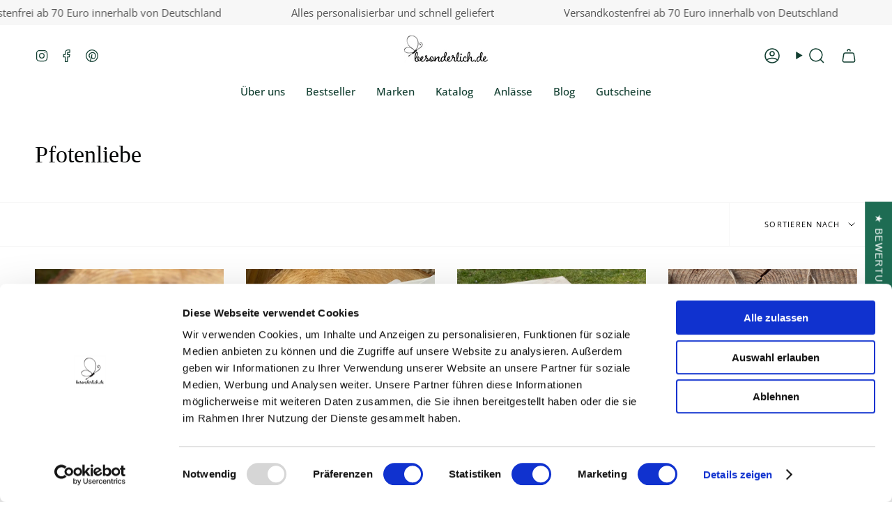

--- FILE ---
content_type: text/html; charset=utf-8
request_url: https://besonderlich.de/collections/tierhelden
body_size: 55791
content:
<!doctype html>
<script id="Cookiebot" src="https://consent.cookiebot.com/uc.js" data-cbid="4a4bcf9d-0f84-4a96-8f4f-52cf32f58e95" type="text/javascript" async></script>
<head>
<!-- Google tag (gtag.js) -->
<script async src="https://www.googletagmanager.com/gtag/js?id=AW-663435207">
</script>
<script>
  window.dataLayer = window.dataLayer || [];
  function gtag(){dataLayer.push(arguments);}
  gtag('js', new Date());

  gtag('config', 'AW-663435207');
</script>
	<!-- Added by AVADA SEO Suite -->
	<script>
  const avadaLightJsExclude = ['cdn.nfcube.com', 'assets/ecom.js', 'variant-title-king', 'linked_options_variants', 'smile-loader.js', 'smart-product-filter-search', 'rivo-loyalty-referrals', 'avada-cookie-consent', 'consentmo-gdpr', 'quinn', 'pandectes'];
  const avadaLightJsInclude = ['https://www.googletagmanager.com/', 'https://connect.facebook.net/', 'https://business-api.tiktok.com/', 'https://static.klaviyo.com/'];
  window.AVADA_SPEED_BLACKLIST = avadaLightJsInclude.map(item => new RegExp(item, 'i'));
  window.AVADA_SPEED_WHITELIST = avadaLightJsExclude.map(item => new RegExp(item, 'i'));
</script>

<script>
  const isSpeedUpEnable = !1769848271997 || Date.now() < 1769848271997;
  if (isSpeedUpEnable) {
    const avadaSpeedUp=1;
    if(isSpeedUpEnable) {
  function _0x53d9(){const _0x170185=['nodeType','63369lszPLx','iKPvb','HVOeQ','Avada\x20cann','ZrZqm','3863800QrUFjW','kTvxK','2247192hCVzur','getAttribu','fSThr','getOwnProp','disconnect','stener','type','removeEven','prototype','chwwO','tGtjK','D_BLACKLIS','iLLZu','2136ktFTsV','SCRIPT','observe','ptexecute','listener','applicatio','whitelist','beforescri','WTgRI','removeChil','toString','script','e=\x22','tFvnw','script[src','JNnKq','dHASL','warn','splice','NsUJZ','urocl','documentEl','VSqHW','querySelec','D_WHITELIS','wheel','itmxP','hMRjL','qRLVy','tagName','JGbBg','GHjch','YmmvJ','ent','QFogi','anFcU','name','some','options','wWnZL','head','ZAAUA','OOkjo','BKIcp','swzTT','toLowerCas','82652hFIPyX','qFqmP','4060362ANYaFw','WTKUX','ertyDescri','6263585qGddVJ','VnIiw','mayIQ','gQMba','test','FkDlF','parentElem','addEventLi','filter','keydown','AVADA_SPEE','mousemove','text/javas','ad\x20script','map','defineProp','ault','OEUDj','wWCAa','JkVKx','call','ayISI','n/javascri','hjpTX','fnfiT','forEach','touchstart','LQYPD','zFqqZ','xDeJh','push','value','attributes','erties','ement','GavtH','cript','bQbpj','preventDef','blacklist','Guypn','every','czMAC','touchmove','SxZcH','/blocked','KEjiW','tListener','\x5c$&','ptor','geSDJ','7QTFVxh','get','string','170478TNKaMQ','touchend','srwZD','src','blackliste','set','replace','appendChil','OJdKO','jblnV','length','ot\x20lazy\x20lo','HxEaK','setAttribu','torAll','javascript','bind','script[typ','createElem'];_0x53d9=function(){return _0x170185;};return _0x53d9();}function _0x24be(_0x50f909,_0x28e12b){_0x50f909=_0x50f909-(-0x1*-0x1da7+0x25f5+-0x1*0x42a7);const _0x883a1c=_0x53d9();let _0x1a279c=_0x883a1c[_0x50f909];return _0x1a279c;}(function(_0xe92e08,_0x5b766b){const _0x4ffdf8=_0x24be,_0x18a97e=_0xe92e08();while(!![]){try{const _0x3fb055=-parseInt(_0x4ffdf8(0x140))/(-0x19ec+0x2257+0x2*-0x435)+parseInt(_0x4ffdf8(0x17b))/(-0x1*0x15f7+-0xe*-0x1bc+-0x3*0xc5)+-parseInt(_0x4ffdf8(0x105))/(-0xd99+0x1d1f+-0x1*0xf83)+-parseInt(_0x4ffdf8(0x103))/(0x1*-0xc1+-0x278+-0x1*-0x33d)+parseInt(_0x4ffdf8(0x145))/(0x133e+0x1766+-0xe35*0x3)+parseInt(_0x4ffdf8(0x142))/(-0x5e*0x2+-0x228f+0x2351)*(-parseInt(_0x4ffdf8(0x178))/(0x23d8+0x394+0x7e1*-0x5))+-parseInt(_0x4ffdf8(0x112))/(-0x14db+0x164c+-0x169)*(-parseInt(_0x4ffdf8(0xfe))/(-0x4*0x834+0x2*0x7b1+0x1177));if(_0x3fb055===_0x5b766b)break;else _0x18a97e['push'](_0x18a97e['shift']());}catch(_0x34ac6c){_0x18a97e['push'](_0x18a97e['shift']());}}}(_0x53d9,-0x24793*-0x3+-0x9e172+0x1*0xe630f),(function(){const _0xff2fbc=_0x24be,_0x2f57ed={'ZrZqm':function(_0x1dee8a,_0x6ac0f){return _0x1dee8a!==_0x6ac0f;},'chwwO':_0xff2fbc(0x120)+']','SxZcH':function(_0x777c92,_0xa20e53){return _0x777c92<_0xa20e53;},'LQYPD':_0xff2fbc(0x17e),'iLLZu':function(_0xed6c30,_0x187881,_0x3f0a6d){return _0xed6c30(_0x187881,_0x3f0a6d);},'wWnZL':_0xff2fbc(0x151)+_0xff2fbc(0x169),'wWCAa':function(_0x5cfd61,_0x199fab){return _0x5cfd61===_0x199fab;},'bQbpj':_0xff2fbc(0x10b),'tFvnw':_0xff2fbc(0x119)+_0xff2fbc(0x115),'OOkjo':function(_0x3bd611,_0x5a8d7f){return _0x3bd611<_0x5a8d7f;},'FkDlF':_0xff2fbc(0x113),'QFogi':function(_0x34810c,_0x1d034b){return _0x34810c(_0x1d034b);},'OEUDj':_0xff2fbc(0x11d),'WTKUX':function(_0x188f43,_0x4fc1a6){return _0x188f43||_0x4fc1a6;},'itmxP':_0xff2fbc(0x117)+_0xff2fbc(0x15b)+'pt','YmmvJ':function(_0x34088e,_0x2b81b3){return _0x34088e-_0x2b81b3;},'JkVKx':_0xff2fbc(0x17a),'hjpTX':function(_0x1f46e7,_0x45929b){return _0x1f46e7 instanceof _0x45929b;},'ayISI':function(_0x5a1d13,_0x203f93){return _0x5a1d13!==_0x203f93;},'OJdKO':_0xff2fbc(0x175),'srwZD':function(_0x42dee5,_0x364f8a){return _0x42dee5+_0x364f8a;},'dHASL':function(_0x3b599f,_0x281c80){return _0x3b599f instanceof _0x281c80;},'fnfiT':function(_0xc6c60f,_0x106e1f){return _0xc6c60f<_0x106e1f;},'GavtH':function(_0x2f27bb,_0x19300c){return _0x2f27bb+_0x19300c;},'urocl':function(_0x5dd4b6,_0x1e26f1){return _0x5dd4b6+_0x1e26f1;},'GHjch':_0xff2fbc(0xfb)+_0xff2fbc(0x11e),'mayIQ':function(_0x1e2ba3,_0x4d5e4c){return _0x1e2ba3===_0x4d5e4c;},'VSqHW':function(_0x4551a4,_0x2dcf19,_0x3aee60){return _0x4551a4(_0x2dcf19,_0x3aee60);},'xDeJh':function(_0x29445f,_0x289c12,_0x54ba48){return _0x29445f(_0x289c12,_0x54ba48);},'Guypn':function(_0xacc4ca,_0x4e87ca,_0x4d2103){return _0xacc4ca(_0x4e87ca,_0x4d2103);},'JNnKq':_0xff2fbc(0x101)+_0xff2fbc(0xf5)+_0xff2fbc(0x152),'kTvxK':_0xff2fbc(0xf9)+_0xff2fbc(0x172),'zFqqZ':function(_0x3730f5){return _0x3730f5();},'WTgRI':_0xff2fbc(0x14e),'anFcU':_0xff2fbc(0x150),'ZAAUA':_0xff2fbc(0x17c),'qFqmP':_0xff2fbc(0x170),'KEjiW':_0xff2fbc(0x15f),'NsUJZ':_0xff2fbc(0x12b)},_0xb16980=_0x2f57ed[_0xff2fbc(0x104)],_0x47bd2e={'blacklist':window[_0xff2fbc(0x14f)+_0xff2fbc(0x110)+'T'],'whitelist':window[_0xff2fbc(0x14f)+_0xff2fbc(0x12a)+'T']},_0x248772={'blacklisted':[]},_0x178497=(_0x426964,_0x2c7f5b)=>{const _0x5416c4=_0xff2fbc;return _0x426964&&(!_0x2c7f5b||_0x2f57ed[_0x5416c4(0x102)](_0x2c7f5b,_0xb16980))&&(!_0x47bd2e[_0x5416c4(0x16c)]||_0x47bd2e[_0x5416c4(0x16c)][_0x5416c4(0x137)](_0x47721c=>_0x47721c[_0x5416c4(0x149)](_0x426964)))&&(!_0x47bd2e[_0x5416c4(0x118)]||_0x47bd2e[_0x5416c4(0x118)][_0x5416c4(0x16e)](_0x207973=>!_0x207973[_0x5416c4(0x149)](_0x426964)));},_0x40cf91=()=>{const _0x2f793e=_0xff2fbc,_0x1d1d53=document[_0x2f793e(0x129)+_0x2f793e(0xf8)](_0x2f57ed[_0x2f793e(0x10e)]);for(let _0x3fb931=0x1cf*-0x6+-0x1a94+-0x256e*-0x1;_0x2f57ed[_0x2f793e(0x171)](_0x3fb931,_0x1d1d53[_0x2f793e(0x185)]);_0x3fb931++){const _0x38533e=_0x1d1d53[_0x3fb931],_0x800692=_0x38533e[_0x2f793e(0x106)+'te'](_0x2f57ed[_0x2f793e(0x160)]),_0x5b607d=_0x38533e[_0x2f793e(0x10b)];_0x2f57ed[_0x2f793e(0x111)](_0x178497,_0x800692,_0x5b607d)&&(_0x248772[_0x2f793e(0x17f)+'d'][_0x2f793e(0x163)]([_0x38533e,_0x38533e[_0x2f793e(0x10b)]||_0x2f57ed[_0x2f793e(0x139)]]),_0x38533e[_0x2f793e(0x10b)]=_0xb16980,_0x38533e[_0x2f793e(0x14b)+_0x2f793e(0x133)]&&_0x38533e[_0x2f793e(0x14b)+_0x2f793e(0x133)][_0x2f793e(0x11b)+'d'](_0x38533e));}};_0x2f57ed[_0xff2fbc(0x161)](_0x40cf91);const _0xbb5296=function(_0x2bb24e){const _0x3ff688=_0xff2fbc,_0x27e915=_0x2bb24e[_0x3ff688(0x106)+'te'](_0x2f57ed[_0x3ff688(0x160)]);return _0x47bd2e[_0x3ff688(0x16c)]&&_0x47bd2e[_0x3ff688(0x16c)][_0x3ff688(0x16e)](_0x1c2c6c=>!_0x1c2c6c[_0x3ff688(0x149)](_0x27e915))||_0x47bd2e[_0x3ff688(0x118)]&&_0x47bd2e[_0x3ff688(0x118)][_0x3ff688(0x137)](_0x2b6512=>_0x2b6512[_0x3ff688(0x149)](_0x27e915));},_0x33df17=new MutationObserver(_0x413baf=>{const _0x1d0b36=_0xff2fbc,_0x4cfcd5={'gQMba':function(_0xcdde65,_0x5d0754){const _0x156976=_0x24be;return _0x2f57ed[_0x156976(0x157)](_0xcdde65,_0x5d0754);},'BKIcp':_0x2f57ed[_0x1d0b36(0x16a)],'tGtjK':_0x2f57ed[_0x1d0b36(0x11f)]};for(let _0x182781=-0x1abd+-0x212c+0x139*0x31;_0x2f57ed[_0x1d0b36(0x13c)](_0x182781,_0x413baf[_0x1d0b36(0x185)]);_0x182781++){const {addedNodes:_0x44a3be}=_0x413baf[_0x182781];for(let _0x38dacc=-0x3a2*0x1+0x22d4+0xf2*-0x21;_0x2f57ed[_0x1d0b36(0x13c)](_0x38dacc,_0x44a3be[_0x1d0b36(0x185)]);_0x38dacc++){const _0x26f43d=_0x44a3be[_0x38dacc];if(_0x2f57ed[_0x1d0b36(0x157)](_0x26f43d[_0x1d0b36(0xfd)],-0x6*0x1c5+-0x17b9+0x2258)&&_0x2f57ed[_0x1d0b36(0x157)](_0x26f43d[_0x1d0b36(0x12f)],_0x2f57ed[_0x1d0b36(0x14a)])){const _0x2dcdfe=_0x26f43d[_0x1d0b36(0x17e)],_0x58838a=_0x26f43d[_0x1d0b36(0x10b)];if(_0x2f57ed[_0x1d0b36(0x111)](_0x178497,_0x2dcdfe,_0x58838a)){_0x248772[_0x1d0b36(0x17f)+'d'][_0x1d0b36(0x163)]([_0x26f43d,_0x26f43d[_0x1d0b36(0x10b)]]),_0x26f43d[_0x1d0b36(0x10b)]=_0xb16980;const _0x470019=function(_0x2c4fa4){const _0x4244cb=_0x1d0b36;if(_0x4cfcd5[_0x4244cb(0x148)](_0x26f43d[_0x4244cb(0x106)+'te'](_0x4cfcd5[_0x4244cb(0x13d)]),_0xb16980))_0x2c4fa4[_0x4244cb(0x16b)+_0x4244cb(0x155)]();_0x26f43d[_0x4244cb(0x10c)+_0x4244cb(0x174)](_0x4cfcd5[_0x4244cb(0x10f)],_0x470019);};_0x26f43d[_0x1d0b36(0x14c)+_0x1d0b36(0x10a)](_0x2f57ed[_0x1d0b36(0x11f)],_0x470019),_0x26f43d[_0x1d0b36(0x14b)+_0x1d0b36(0x133)]&&_0x26f43d[_0x1d0b36(0x14b)+_0x1d0b36(0x133)][_0x1d0b36(0x11b)+'d'](_0x26f43d);}}}}});_0x33df17[_0xff2fbc(0x114)](document[_0xff2fbc(0x127)+_0xff2fbc(0x167)],{'childList':!![],'subtree':!![]});const _0x45c68d=/[|\\{}()\[\]^$+*?.]/g,_0x3775fa=function(..._0x45d527){const _0x2e307a=_0xff2fbc,_0xac15c3={'JGbBg':function(_0x35e8ca,_0x1ee533){const _0x2deca7=_0x24be;return _0x2f57ed[_0x2deca7(0x157)](_0x35e8ca,_0x1ee533);},'geSDJ':_0x2f57ed[_0x2e307a(0x158)],'VnIiw':function(_0x193aa8,_0x1f0af8){const _0x219e80=_0x2e307a;return _0x2f57ed[_0x219e80(0x15c)](_0x193aa8,_0x1f0af8);},'jblnV':function(_0x3fc5c0,_0x58daa9){const _0x4de5a5=_0x2e307a;return _0x2f57ed[_0x4de5a5(0x15a)](_0x3fc5c0,_0x58daa9);},'HxEaK':_0x2f57ed[_0x2e307a(0x183)],'iKPvb':function(_0x3fb14e,_0x5ca559){const _0xfae469=_0x2e307a;return _0x2f57ed[_0xfae469(0x17d)](_0x3fb14e,_0x5ca559);},'HVOeQ':function(_0x175fb0,_0x5b7d30){const _0x70f3df=_0x2e307a;return _0x2f57ed[_0x70f3df(0x122)](_0x175fb0,_0x5b7d30);}};_0x2f57ed[_0x2e307a(0x15d)](_0x45d527[_0x2e307a(0x185)],0x7*0x1+-0x1d63+0x1*0x1d5d)?(_0x47bd2e[_0x2e307a(0x16c)]=[],_0x47bd2e[_0x2e307a(0x118)]=[]):(_0x47bd2e[_0x2e307a(0x16c)]&&(_0x47bd2e[_0x2e307a(0x16c)]=_0x47bd2e[_0x2e307a(0x16c)][_0x2e307a(0x14d)](_0x1bc596=>_0x45d527[_0x2e307a(0x16e)](_0x3d2932=>{const _0x534123=_0x2e307a;if(_0xac15c3[_0x534123(0x130)](typeof _0x3d2932,_0xac15c3[_0x534123(0x177)]))return!_0x1bc596[_0x534123(0x149)](_0x3d2932);else{if(_0xac15c3[_0x534123(0x146)](_0x3d2932,RegExp))return _0xac15c3[_0x534123(0x184)](_0x1bc596[_0x534123(0x11c)](),_0x3d2932[_0x534123(0x11c)]());}}))),_0x47bd2e[_0x2e307a(0x118)]&&(_0x47bd2e[_0x2e307a(0x118)]=[..._0x47bd2e[_0x2e307a(0x118)],..._0x45d527[_0x2e307a(0x153)](_0x3494ff=>{const _0x4c562e=_0x2e307a;if(_0xac15c3[_0x4c562e(0x130)](typeof _0x3494ff,_0xac15c3[_0x4c562e(0x177)])){const _0x28b4d9=_0x3494ff[_0x4c562e(0x181)](_0x45c68d,_0xac15c3[_0x4c562e(0xf6)]),_0x48ec3d=_0xac15c3[_0x4c562e(0xff)](_0xac15c3[_0x4c562e(0xff)]('.*',_0x28b4d9),'.*');if(_0x47bd2e[_0x4c562e(0x118)][_0x4c562e(0x16e)](_0x1f9deb=>_0x1f9deb[_0x4c562e(0x11c)]()!==_0x48ec3d[_0x4c562e(0x11c)]()))return new RegExp(_0x48ec3d);}else{if(_0xac15c3[_0x4c562e(0x100)](_0x3494ff,RegExp)){if(_0x47bd2e[_0x4c562e(0x118)][_0x4c562e(0x16e)](_0x380cb3=>_0x380cb3[_0x4c562e(0x11c)]()!==_0x3494ff[_0x4c562e(0x11c)]()))return _0x3494ff;}}return null;})[_0x2e307a(0x14d)](Boolean)]));const _0x13bd30=document[_0x2e307a(0x129)+_0x2e307a(0xf8)](_0x2f57ed[_0x2e307a(0x168)](_0x2f57ed[_0x2e307a(0x126)](_0x2f57ed[_0x2e307a(0x131)],_0xb16980),'\x22]'));for(let _0x5d62ab=0xbd*-0x21+0x27c+0x15e1;_0x2f57ed[_0x2e307a(0x171)](_0x5d62ab,_0x13bd30[_0x2e307a(0x185)]);_0x5d62ab++){const _0x4c3f51=_0x13bd30[_0x5d62ab];_0x2f57ed[_0x2e307a(0x134)](_0xbb5296,_0x4c3f51)&&(_0x248772[_0x2e307a(0x17f)+'d'][_0x2e307a(0x163)]([_0x4c3f51,_0x2f57ed[_0x2e307a(0x12c)]]),_0x4c3f51[_0x2e307a(0x14b)+_0x2e307a(0x133)][_0x2e307a(0x11b)+'d'](_0x4c3f51));}let _0x585fea=0x14ba+0x2*0xe02+-0x30be;[..._0x248772[_0x2e307a(0x17f)+'d']][_0x2e307a(0x15e)](([_0x378dab,_0x2e8a49],_0x1a1956)=>{const _0x38dadb=_0x2e307a;if(_0x2f57ed[_0x38dadb(0x134)](_0xbb5296,_0x378dab)){const _0x384dbb=document[_0x38dadb(0xfc)+_0x38dadb(0x133)](_0x2f57ed[_0x38dadb(0x156)]);for(let _0x17bbe9=0x10e1+0x1ef1*-0x1+0xe10;_0x2f57ed[_0x38dadb(0x13c)](_0x17bbe9,_0x378dab[_0x38dadb(0x165)][_0x38dadb(0x185)]);_0x17bbe9++){const _0x116e94=_0x378dab[_0x38dadb(0x165)][_0x17bbe9];_0x2f57ed[_0x38dadb(0x102)](_0x116e94[_0x38dadb(0x136)],_0x2f57ed[_0x38dadb(0x160)])&&_0x2f57ed[_0x38dadb(0x102)](_0x116e94[_0x38dadb(0x136)],_0x2f57ed[_0x38dadb(0x16a)])&&_0x384dbb[_0x38dadb(0xf7)+'te'](_0x116e94[_0x38dadb(0x136)],_0x378dab[_0x38dadb(0x165)][_0x17bbe9][_0x38dadb(0x164)]);}_0x384dbb[_0x38dadb(0xf7)+'te'](_0x2f57ed[_0x38dadb(0x160)],_0x378dab[_0x38dadb(0x17e)]),_0x384dbb[_0x38dadb(0xf7)+'te'](_0x2f57ed[_0x38dadb(0x16a)],_0x2f57ed[_0x38dadb(0x143)](_0x2e8a49,_0x2f57ed[_0x38dadb(0x12c)])),document[_0x38dadb(0x13a)][_0x38dadb(0x182)+'d'](_0x384dbb),_0x248772[_0x38dadb(0x17f)+'d'][_0x38dadb(0x124)](_0x2f57ed[_0x38dadb(0x132)](_0x1a1956,_0x585fea),0xd*0x11c+0x1ca3*-0x1+0xe38),_0x585fea++;}}),_0x47bd2e[_0x2e307a(0x16c)]&&_0x2f57ed[_0x2e307a(0x15d)](_0x47bd2e[_0x2e307a(0x16c)][_0x2e307a(0x185)],-0xa08*-0x2+-0xbe9*-0x1+-0x1ff8)&&_0x33df17[_0x2e307a(0x109)]();},_0x5aa465=document[_0xff2fbc(0xfc)+_0xff2fbc(0x133)],_0x11ab46={'src':Object[_0xff2fbc(0x108)+_0xff2fbc(0x144)+_0xff2fbc(0x176)](HTMLScriptElement[_0xff2fbc(0x10d)],_0x2f57ed[_0xff2fbc(0x160)]),'type':Object[_0xff2fbc(0x108)+_0xff2fbc(0x144)+_0xff2fbc(0x176)](HTMLScriptElement[_0xff2fbc(0x10d)],_0x2f57ed[_0xff2fbc(0x16a)])};document[_0xff2fbc(0xfc)+_0xff2fbc(0x133)]=function(..._0x221205){const _0x3e372e=_0xff2fbc,_0x5bb2de={'czMAC':function(_0x48c7b5,_0x2de221,_0xa6e3f4){const _0x1d3ac0=_0x24be;return _0x2f57ed[_0x1d3ac0(0x16d)](_0x48c7b5,_0x2de221,_0xa6e3f4);},'fSThr':function(_0x203046,_0x32f0d5){const _0x45fb8b=_0x24be;return _0x2f57ed[_0x45fb8b(0x157)](_0x203046,_0x32f0d5);},'swzTT':_0x2f57ed[_0x3e372e(0x16a)],'qRLVy':function(_0x5c57aa,_0x465fbb){const _0x2d32b0=_0x3e372e;return _0x2f57ed[_0x2d32b0(0x147)](_0x5c57aa,_0x465fbb);},'hMRjL':_0x2f57ed[_0x3e372e(0x160)]};if(_0x2f57ed[_0x3e372e(0x102)](_0x221205[0x254*-0x7+0x9f3+0x659][_0x3e372e(0x13f)+'e'](),_0x2f57ed[_0x3e372e(0x156)]))return _0x5aa465[_0x3e372e(0xfa)](document)(..._0x221205);const _0x3e3535=_0x5aa465[_0x3e372e(0xfa)](document)(..._0x221205);try{let _0x333d2e=![],_0x363ac7=![],_0x4ce91b=![];Object[_0x3e372e(0x154)+_0x3e372e(0x166)](_0x3e3535,{'src':{..._0x11ab46[_0x3e372e(0x17e)],'set'(_0x5c91dc){const _0x5c1782=_0x3e372e;if(_0x333d2e)return;_0x333d2e=!![];try{const _0x24bf7f=_0x11ab46[_0x5c1782(0x10b)][_0x5c1782(0x179)][_0x5c1782(0x159)](this);_0x5bb2de[_0x5c1782(0x16f)](_0x178497,_0x5c91dc,_0x24bf7f)&&_0x11ab46[_0x5c1782(0x10b)][_0x5c1782(0x180)][_0x5c1782(0x159)](this,_0xb16980),_0x11ab46[_0x5c1782(0x17e)][_0x5c1782(0x180)][_0x5c1782(0x159)](this,_0x5c91dc);}finally{_0x333d2e=![];}}},'type':{..._0x11ab46[_0x3e372e(0x10b)],'get'(){const _0xd9e806=_0x3e372e,_0x292324=_0x11ab46[_0xd9e806(0x10b)][_0xd9e806(0x179)][_0xd9e806(0x159)](this);if(_0x363ac7)return _0x292324;const _0x1b650b=_0x11ab46[_0xd9e806(0x17e)][_0xd9e806(0x179)][_0xd9e806(0x159)](this);if(_0x2f57ed[_0xd9e806(0x147)](_0x292324,_0xb16980)||_0x2f57ed[_0xd9e806(0x128)](_0x178497,_0x1b650b,_0x292324))return null;return _0x292324;},'set'(_0x530bb5){const _0x19836a=_0x3e372e;if(_0x363ac7)return;_0x363ac7=!![];try{const _0x4fc489=_0x11ab46[_0x19836a(0x17e)][_0x19836a(0x179)][_0x19836a(0x159)](this),_0x2afeec=_0x11ab46[_0x19836a(0x10b)][_0x19836a(0x179)][_0x19836a(0x159)](this),_0x1e28b7=_0x2f57ed[_0x19836a(0x162)](_0x178497,_0x4fc489,_0x2afeec)?_0xb16980:_0x530bb5;_0x11ab46[_0x19836a(0x10b)][_0x19836a(0x180)][_0x19836a(0x159)](this,_0x1e28b7);}finally{_0x363ac7=![];}}}}),_0x3e3535[_0x3e372e(0xf7)+'te']=function(_0x370bc6,_0x179bf1){const _0x340cf9=_0x3e372e;if(_0x4ce91b){HTMLScriptElement[_0x340cf9(0x10d)][_0x340cf9(0xf7)+'te'][_0x340cf9(0x159)](_0x3e3535,_0x370bc6,_0x179bf1);return;}_0x4ce91b=!![];try{_0x5bb2de[_0x340cf9(0x107)](_0x370bc6,_0x5bb2de[_0x340cf9(0x13e)])||_0x5bb2de[_0x340cf9(0x12e)](_0x370bc6,_0x5bb2de[_0x340cf9(0x12d)])?_0x3e3535[_0x370bc6]=_0x179bf1:HTMLScriptElement[_0x340cf9(0x10d)][_0x340cf9(0xf7)+'te'][_0x340cf9(0x159)](_0x3e3535,_0x370bc6,_0x179bf1);}finally{_0x4ce91b=![];}};}catch(_0x23e9ca){console[_0x3e372e(0x123)](_0x2f57ed[_0x3e372e(0x121)],_0x23e9ca);}return _0x3e3535;};const _0x3a8f4d=[_0x2f57ed[_0xff2fbc(0x11a)],_0x2f57ed[_0xff2fbc(0x135)],_0x2f57ed[_0xff2fbc(0x13b)],_0x2f57ed[_0xff2fbc(0x141)],_0x2f57ed[_0xff2fbc(0x173)],_0x2f57ed[_0xff2fbc(0x125)]],_0x5e73de=_0x3a8f4d[_0xff2fbc(0x153)](_0x368d0e=>{return{'type':_0x368d0e,'listener':()=>_0x3775fa(),'options':{'passive':!![]}};});_0x5e73de[_0xff2fbc(0x15e)](_0x389598=>{const _0x51ec90=_0xff2fbc;document[_0x51ec90(0x14c)+_0x51ec90(0x10a)](_0x389598[_0x51ec90(0x10b)],_0x389598[_0x51ec90(0x116)],_0x389598[_0x51ec90(0x138)]);});}()));
}
    class LightJsLoader{constructor(e){this.jQs=[],this.listener=this.handleListener.bind(this,e),this.scripts=["default","defer","async"].reduce(((e,t)=>({...e,[t]:[]})),{});const t=this;e.forEach((e=>window.addEventListener(e,t.listener,{passive:!0})))}handleListener(e){const t=this;return e.forEach((e=>window.removeEventListener(e,t.listener))),"complete"===document.readyState?this.handleDOM():document.addEventListener("readystatechange",(e=>{if("complete"===e.target.readyState)return setTimeout(t.handleDOM.bind(t),1)}))}async handleDOM(){this.suspendEvent(),this.suspendJQuery(),this.findScripts(),this.preloadScripts();for(const e of Object.keys(this.scripts))await this.replaceScripts(this.scripts[e]);for(const e of["DOMContentLoaded","readystatechange"])await this.requestRepaint(),document.dispatchEvent(new Event("lightJS-"+e));document.lightJSonreadystatechange&&document.lightJSonreadystatechange();for(const e of["DOMContentLoaded","load"])await this.requestRepaint(),window.dispatchEvent(new Event("lightJS-"+e));await this.requestRepaint(),window.lightJSonload&&window.lightJSonload(),await this.requestRepaint(),this.jQs.forEach((e=>e(window).trigger("lightJS-jquery-load"))),window.dispatchEvent(new Event("lightJS-pageshow")),await this.requestRepaint(),window.lightJSonpageshow&&window.lightJSonpageshow()}async requestRepaint(){return new Promise((e=>requestAnimationFrame(e)))}findScripts(){document.querySelectorAll("script[type=lightJs]").forEach((e=>{e.hasAttribute("src")?e.hasAttribute("async")&&e.async?this.scripts.async.push(e):e.hasAttribute("defer")&&e.defer?this.scripts.defer.push(e):this.scripts.default.push(e):this.scripts.default.push(e)}))}preloadScripts(){const e=this,t=Object.keys(this.scripts).reduce(((t,n)=>[...t,...e.scripts[n]]),[]),n=document.createDocumentFragment();t.forEach((e=>{const t=e.getAttribute("src");if(!t)return;const s=document.createElement("link");s.href=t,s.rel="preload",s.as="script",n.appendChild(s)})),document.head.appendChild(n)}async replaceScripts(e){let t;for(;t=e.shift();)await this.requestRepaint(),new Promise((e=>{const n=document.createElement("script");[...t.attributes].forEach((e=>{"type"!==e.nodeName&&n.setAttribute(e.nodeName,e.nodeValue)})),t.hasAttribute("src")?(n.addEventListener("load",e),n.addEventListener("error",e)):(n.text=t.text,e()),t.parentNode.replaceChild(n,t)}))}suspendEvent(){const e={};[{obj:document,name:"DOMContentLoaded"},{obj:window,name:"DOMContentLoaded"},{obj:window,name:"load"},{obj:window,name:"pageshow"},{obj:document,name:"readystatechange"}].map((t=>function(t,n){function s(n){return e[t].list.indexOf(n)>=0?"lightJS-"+n:n}e[t]||(e[t]={list:[n],add:t.addEventListener,remove:t.removeEventListener},t.addEventListener=(...n)=>{n[0]=s(n[0]),e[t].add.apply(t,n)},t.removeEventListener=(...n)=>{n[0]=s(n[0]),e[t].remove.apply(t,n)})}(t.obj,t.name))),[{obj:document,name:"onreadystatechange"},{obj:window,name:"onpageshow"}].map((e=>function(e,t){let n=e[t];Object.defineProperty(e,t,{get:()=>n||function(){},set:s=>{e["lightJS"+t]=n=s}})}(e.obj,e.name)))}suspendJQuery(){const e=this;let t=window.jQuery;Object.defineProperty(window,"jQuery",{get:()=>t,set(n){if(!n||!n.fn||!e.jQs.includes(n))return void(t=n);n.fn.ready=n.fn.init.prototype.ready=e=>{e.bind(document)(n)};const s=n.fn.on;n.fn.on=n.fn.init.prototype.on=function(...e){if(window!==this[0])return s.apply(this,e),this;const t=e=>e.split(" ").map((e=>"load"===e||0===e.indexOf("load.")?"lightJS-jquery-load":e)).join(" ");return"string"==typeof e[0]||e[0]instanceof String?(e[0]=t(e[0]),s.apply(this,e),this):("object"==typeof e[0]&&Object.keys(e[0]).forEach((n=>{delete Object.assign(e[0],{[t(n)]:e[0][n]})[n]})),s.apply(this,e),this)},e.jQs.push(n),t=n}})}}
new LightJsLoader(["keydown","mousemove","touchend","touchmove","touchstart","wheel"]);
  }
</script> <!-- meta basic type product --><!-- meta basic type collection --><!-- meta basic type article -->

	<!-- /Added by AVADA SEO Suite -->
    <meta charset="UTF-8">
  <meta http-equiv="X-UA-Compatible" content="IE=edge">
  <meta name="viewport" content="width=device-width, initial-scale=1.0">
  <meta name="theme-color" content="#b84667">
  <link rel="canonical" href="https://besonderlich.de/collections/tierhelden">
  <link rel="preconnect" href="https://cdn.shopify.com" crossorigin>
  <!-- ======================= Broadcast Theme V5.1.3 ========================= --><link rel="preconnect" href="https://fonts.shopifycdn.com" crossorigin><link href="//besonderlich.de/cdn/shop/t/8/assets/theme.aio.min.css?v=138480716552045546681755583841" as="style" rel="preload">
  <link href="//besonderlich.de/cdn/shop/t/8/assets/vendor.aio.min.js?v=27818901292427235521755583841" as="script" rel="preload">
  <link href="//besonderlich.de/cdn/shop/t/8/assets/theme.aio.min.js?v=170884141451399198771755583841" as="script" rel="preload">

    <link rel="icon" type="image/png" href="//besonderlich.de/cdn/shop/files/Logo_da2e79ff-8285-4f72-8f08-8c3cb629a45b.jpg?crop=center&height=32&v=1630591114&width=32">
  

  <!-- Title and description ================================================ -->
  
  <title>
    
    Pfotenliebe
    
    
    
      &ndash; besonderlich.de
    
  </title>

  
    <meta name="description" content="Handgemachte Hundegarderoben &amp; Christbaumanhänger mit Hundemotiv – nachhaltig, personalisierbar &amp; das perfekte Geschenk für Hundefreunde.">
  

  <meta property="og:site_name" content="besonderlich.de">
<meta property="og:url" content="https://besonderlich.de/collections/tierhelden">
<meta property="og:title" content="Pfotenliebe">
<meta property="og:type" content="product.group">
<meta property="og:description" content="Handgemachte Hundegarderoben &amp; Christbaumanhänger mit Hundemotiv – nachhaltig, personalisierbar &amp; das perfekte Geschenk für Hundefreunde."><meta property="og:image" content="http://besonderlich.de/cdn/shop/collections/tierhelden-4815655.jpg?v=1755465186">
  <meta property="og:image:secure_url" content="https://besonderlich.de/cdn/shop/collections/tierhelden-4815655.jpg?v=1755465186">
  <meta property="og:image:width" content="2000">
  <meta property="og:image:height" content="1448"><meta name="twitter:card" content="summary_large_image">
<meta name="twitter:title" content="Pfotenliebe">
<meta name="twitter:description" content="Handgemachte Hundegarderoben &amp; Christbaumanhänger mit Hundemotiv – nachhaltig, personalisierbar &amp; das perfekte Geschenk für Hundefreunde.">

  <!-- CSS ================================================================== -->

  <link href="//besonderlich.de/cdn/shop/t/8/assets/font-settings.aio.min.css?v=10078478085198589041755583840" rel="stylesheet" type="text/css" media="all" />

  
<style data-shopify>

:root {--scrollbar-width: 0px;





--COLOR-VIDEO-BG: #f2f2f2;
--COLOR-BG-BRIGHTER: #f2f2f2;--COLOR-BG: #ffffff;--COLOR-BG-ALPHA-25: rgba(255, 255, 255, 0.25);
--COLOR-BG-TRANSPARENT: rgba(255, 255, 255, 0);
--COLOR-BG-SECONDARY: #f8f7f3;
--COLOR-BG-SECONDARY-LIGHTEN: #ffffff;
--COLOR-BG-RGB: 255, 255, 255;

--COLOR-TEXT-DARK: #000202;
--COLOR-TEXT: #113e30;
--COLOR-TEXT-LIGHT: #58786e;


/* === Opacity shades of grey ===*/
--COLOR-A5:  rgba(17, 62, 48, 0.05);
--COLOR-A10: rgba(17, 62, 48, 0.1);
--COLOR-A15: rgba(17, 62, 48, 0.15);
--COLOR-A20: rgba(17, 62, 48, 0.2);
--COLOR-A25: rgba(17, 62, 48, 0.25);
--COLOR-A30: rgba(17, 62, 48, 0.3);
--COLOR-A35: rgba(17, 62, 48, 0.35);
--COLOR-A40: rgba(17, 62, 48, 0.4);
--COLOR-A45: rgba(17, 62, 48, 0.45);
--COLOR-A50: rgba(17, 62, 48, 0.5);
--COLOR-A55: rgba(17, 62, 48, 0.55);
--COLOR-A60: rgba(17, 62, 48, 0.6);
--COLOR-A65: rgba(17, 62, 48, 0.65);
--COLOR-A70: rgba(17, 62, 48, 0.7);
--COLOR-A75: rgba(17, 62, 48, 0.75);
--COLOR-A80: rgba(17, 62, 48, 0.8);
--COLOR-A85: rgba(17, 62, 48, 0.85);
--COLOR-A90: rgba(17, 62, 48, 0.9);
--COLOR-A95: rgba(17, 62, 48, 0.95);

--COLOR-BORDER: rgb(228, 233, 225);
--COLOR-BORDER-LIGHT: #eff2ed;
--COLOR-BORDER-HAIRLINE: #f7f7f7;
--COLOR-BORDER-DARK: #afbea6;/* === Bright color ===*/
--COLOR-PRIMARY: #b84667;
--COLOR-PRIMARY-HOVER: #8a2844;
--COLOR-PRIMARY-FADE: rgba(184, 70, 103, 0.05);
--COLOR-PRIMARY-FADE-HOVER: rgba(184, 70, 103, 0.1);
--COLOR-PRIMARY-LIGHT: #edaabd;--COLOR-PRIMARY-OPPOSITE: #ffffff;



/* === link Color ===*/
--COLOR-LINK: #1e6c53;
--COLOR-LINK-HOVER: rgba(30, 108, 83, 0.7);
--COLOR-LINK-FADE: rgba(30, 108, 83, 0.05);
--COLOR-LINK-FADE-HOVER: rgba(30, 108, 83, 0.1);--COLOR-LINK-OPPOSITE: #ffffff;


/* === Product grid sale tags ===*/
--COLOR-SALE-BG: #1e6c53;
--COLOR-SALE-TEXT: #f5f2e2;--COLOR-SALE-TEXT-SECONDARY: #1e6c53;

/* === Product grid badges ===*/
--COLOR-BADGE-BG: #f5f2e2;
--COLOR-BADGE-TEXT: #1e6c53;

/* === Product sale color ===*/
--COLOR-SALE: #df7712;

/* === Gray background on Product grid items ===*/--filter-bg: 1.0;/* === Helper colors for form error states ===*/
--COLOR-ERROR: #721C24;
--COLOR-ERROR-BG: #F8D7DA;
--COLOR-ERROR-BORDER: #F5C6CB;



  --RADIUS: 300px;
  --RADIUS-SELECT: 22px;

--COLOR-HEADER-BG: #ffffff;--COLOR-HEADER-BG-TRANSPARENT: rgba(255, 255, 255, 0);
--COLOR-HEADER-LINK: #113e30;
--COLOR-HEADER-LINK-HOVER: rgba(17, 62, 48, 0.7);

--COLOR-MENU-BG: #ffffff;
--COLOR-MENU-LINK: #113e30;
--COLOR-MENU-LINK-HOVER: rgba(17, 62, 48, 0.7);
--COLOR-SUBMENU-BG: #ffffff;
--COLOR-SUBMENU-LINK: #113e30;
--COLOR-SUBMENU-LINK-HOVER: rgba(17, 62, 48, 0.7);
--COLOR-SUBMENU-TEXT-LIGHT: #58786e;
--COLOR-MENU-TRANSPARENT: #ffffff;
--COLOR-MENU-TRANSPARENT-HOVER: rgba(255, 255, 255, 0.7);

--COLOR-FOOTER-BG: #1e6c53;
--COLOR-FOOTER-TEXT: #fafafa;
--COLOR-FOOTER-TEXT-A35: rgba(250, 250, 250, 0.35);
--COLOR-FOOTER-TEXT-A75: rgba(250, 250, 250, 0.75);
--COLOR-FOOTER-LINK: #fafafa;
--COLOR-FOOTER-LINK-HOVER: rgba(250, 250, 250, 0.7);
--COLOR-FOOTER-BORDER: #fafafa;

--TRANSPARENT: rgba(255, 255, 255, 0);

/* === Default overlay opacity ===*/
--overlay-opacity: 0;
--underlay-opacity: 1;
--underlay-bg: rgba(0,0,0,0.4);

/* === Custom Cursor ===*/
--ICON-ZOOM-IN: url( "//besonderlich.de/cdn/shop/t/8/assets/icon-zoom-in.svg?v=182473373117644429561755203860" );
--ICON-ZOOM-OUT: url( "//besonderlich.de/cdn/shop/t/8/assets/icon-zoom-out.svg?v=101497157853986683871755203861" );

/* === Custom Icons ===*/


  
  --ICON-ADD-BAG: url( "//besonderlich.de/cdn/shop/t/8/assets/icon-add-bag-medium.svg?v=139170916092727621901755203848" );
  --ICON-ADD-CART: url( "//besonderlich.de/cdn/shop/t/8/assets/icon-add-cart-medium.svg?v=57635405022452982901755203851" );
  --ICON-ARROW-LEFT: url( "//besonderlich.de/cdn/shop/t/8/assets/icon-arrow-left-medium.svg?v=98614866157451683461755203854" );
  --ICON-ARROW-RIGHT: url( "//besonderlich.de/cdn/shop/t/8/assets/icon-arrow-right-medium.svg?v=127385474140982877711755203857" );
  --ICON-SELECT: url("//besonderlich.de/cdn/shop/t/8/assets/icon-select-medium.svg?v=6437");


--PRODUCT-GRID-ASPECT-RATIO: 90.0%;

/* === Typography ===*/
--FONT-WEIGHT-BODY: 400;
--FONT-WEIGHT-BODY-BOLD: 500;

--FONT-STACK-BODY: "Open Sans", sans-serif;
--FONT-STYLE-BODY: normal;
--FONT-STYLE-BODY-ITALIC: italic;
--FONT-ADJUST-BODY: 1.05;

--FONT-WEIGHT-HEADING: 400;
--FONT-WEIGHT-HEADING-BOLD: 500;

--FONT-STACK-HEADING: Petrona, serif;
--FONT-STYLE-HEADING: normal;
--FONT-STYLE-HEADING-ITALIC: italic;
--FONT-ADJUST-HEADING: 1.25;

--FONT-STACK-NAV: "Open Sans", sans-serif;
--FONT-STYLE-NAV: normal;
--FONT-STYLE-NAV-ITALIC: italic;
--FONT-ADJUST-NAV: 1.05;

--FONT-WEIGHT-NAV: 400;
--FONT-WEIGHT-NAV-BOLD: 500;

--FONT-SIZE-BASE: 1.05rem;
--FONT-SIZE-BASE-PERCENT: 1.05;

/* === Parallax ===*/
--PARALLAX-STRENGTH-MIN: 120.0%;
--PARALLAX-STRENGTH-MAX: 130.0%;--COLUMNS: 4;
--COLUMNS-MEDIUM: 3;
--COLUMNS-SMALL: 2;
--COLUMNS-MOBILE: 1;--LAYOUT-OUTER: 50px;
  --LAYOUT-GUTTER: 32px;
  --LAYOUT-OUTER-MEDIUM: 30px;
  --LAYOUT-GUTTER-MEDIUM: 22px;
  --LAYOUT-OUTER-SMALL: 16px;
  --LAYOUT-GUTTER-SMALL: 16px;--base-animation-delay: 0ms;
--line-height-normal: 1.375; /* Equals to line-height: normal; */--SIDEBAR-WIDTH: 288px;
  --SIDEBAR-WIDTH-MEDIUM: 258px;--DRAWER-WIDTH: 380px;--ICON-STROKE-WIDTH: 1.5px;

--COLOR-TEXT-DARK: #000000;
--COLOR-TEXT:#000202;
--COLOR-TEXT-LIGHT: #113e30;



/* === Button General ===*/
--BTN-FONT-STACK: "Source Sans Pro", sans-serif;
--BTN-FONT-WEIGHT: 400;
--BTN-FONT-STYLE: normal;
--BTN-FONT-SIZE: 14px;

--BTN-LETTER-SPACING: 0.1em;
--BTN-UPPERCASE: uppercase;
--BTN-TEXT-ARROW-OFFSET: -1px;

/* === Button Primary ===*/
--BTN-PRIMARY-BORDER-COLOR: #b84667;
--BTN-PRIMARY-BG-COLOR: #b84667;
--BTN-PRIMARY-TEXT-COLOR: #ffffff;


  --BTN-PRIMARY-BG-COLOR-BRIGHTER: #a63f5d;


/* === Button Secondary ===*/
--BTN-SECONDARY-BORDER-COLOR: #1e6c53;
--BTN-SECONDARY-BG-COLOR: #1e6c53;
--BTN-SECONDARY-TEXT-COLOR: #ffffff;


  --BTN-SECONDARY-BG-COLOR-BRIGHTER: #185844;


/* === Button White ===*/
--TEXT-BTN-BORDER-WHITE: #fff;
--TEXT-BTN-BG-WHITE: #fff;
--TEXT-BTN-WHITE: #000;
--TEXT-BTN-BG-WHITE-BRIGHTER: #f2f2f2;

/* === Button Black ===*/
--TEXT-BTN-BG-BLACK: #000;
--TEXT-BTN-BORDER-BLACK: #000;
--TEXT-BTN-BLACK: #fff;
--TEXT-BTN-BG-BLACK-BRIGHTER: #1a1a1a;

/* === Cart Gradient ===*/


  --FREE-SHIPPING-GRADIENT: linear-gradient(57deg, rgba(255, 56, 114, 1) 1%, rgba(255, 128, 0, 1) 46%, rgba(255, 203, 51, 1) 83%);


}

::backdrop {
  --underlay-opacity: 1;
  --underlay-bg: rgba(0,0,0,0.4);
}
</style>


  <link href="//besonderlich.de/cdn/shop/t/8/assets/theme.aio.min.css?v=138480716552045546681755583841" rel="stylesheet" type="text/css" media="all" />
<link href="//besonderlich.de/cdn/shop/t/8/assets/swatches.aio.min.css?v=153178002388657088671755583840" as="style" rel="preload">
    <link href="//besonderlich.de/cdn/shop/t/8/assets/swatches.aio.min.css?v=153178002388657088671755583840" rel="stylesheet" type="text/css" media="all" />
<style data-shopify>.swatches {
    --black: #000000;--white: #fafafa;--blank: url(//besonderlich.de/cdn/shop/files/blank_small.png?v=6437);
  }</style>
<script>
    if (window.navigator.userAgent.indexOf('MSIE ') > 0 || window.navigator.userAgent.indexOf('Trident/') > 0) {
      document.documentElement.className = document.documentElement.className + ' ie';

      var scripts = document.getElementsByTagName('script')[0];
      var polyfill = document.createElement("script");
      polyfill.defer = true;
      polyfill.src = "//besonderlich.de/cdn/shop/t/8/assets/ie11.aio.min.js?v=52035319433967324841755583840";

      scripts.parentNode.insertBefore(polyfill, scripts);
    } else {
      document.documentElement.className = document.documentElement.className.replace('no-js', 'js');
    }

    document.documentElement.style.setProperty('--scrollbar-width', `${getScrollbarWidth()}px`);

    function getScrollbarWidth() {
      // Creating invisible container
      const outer = document.createElement('div');
      outer.style.visibility = 'hidden';
      outer.style.overflow = 'scroll'; // forcing scrollbar to appear
      outer.style.msOverflowStyle = 'scrollbar'; // needed for WinJS apps
      document.documentElement.appendChild(outer);

      // Creating inner element and placing it in the container
      const inner = document.createElement('div');
      outer.appendChild(inner);

      // Calculating difference between container's full width and the child width
      const scrollbarWidth = outer.offsetWidth - inner.offsetWidth;

      // Removing temporary elements from the DOM
      outer.parentNode.removeChild(outer);

      return scrollbarWidth;
    }

    let root = '/';
    if (root[root.length - 1] !== '/') {
      root = root + '/';
    }

    window.theme = {
      routes: {
        root: root,
        cart_url: '/cart',
        cart_add_url: '/cart/add',
        cart_change_url: '/cart/change',
        product_recommendations_url: '/recommendations/products',
        predictive_search_url: '/search/suggest',
        addresses_url: '/account/addresses'
      },
      assets: {
        photoswipe: '//besonderlich.de/cdn/shop/t/8/assets/photoswipe.js?v=162613001030112971491755203865',
        smoothscroll: '//besonderlich.de/cdn/shop/t/8/assets/smoothscroll.js?v=37906625415260927261755203866',
      },
      strings: {
        addToCart: "Zum Warenkorb",
        cartAcceptanceError: "Sie müssen unsere Allgemeinen Geschäftsbedingungen akzeptieren.",
        soldOut: "Ausverkauft",
        from: "Von",
        preOrder: "Vorbestellung",
        sale: "Sale",
        subscription: "Abonnement",
        unavailable: "Nicht verfügbar",
        unitPrice: "Einheitspreis",
        unitPriceSeparator: "pro",
        shippingCalcSubmitButton: "Versand wird berechnet",
        shippingCalcSubmitButtonDisabled: "Berechnen …",
        selectValue: "Wert auswählen",
        selectColor: "Wähle Farbe",
        oneColor: "Farbe",
        otherColor: "Farben",
        upsellAddToCart: "Hinzufügen",
        free: "Kostenlos",
        swatchesColor: "Farbe"
      },
      settings: {
        customerLoggedIn: null ? true : false,
        cartDrawerEnabled: true,
        enableQuickAdd: true,
        enableAnimations: true,
        variantOnSale: true,
      },
      moneyFormat: false ? "€{{amount_with_comma_separator}} EUR" : "€{{amount_with_comma_separator}}",
      moneyWithoutCurrencyFormat: "€{{amount_with_comma_separator}}",
      moneyWithCurrencyFormat: "€{{amount_with_comma_separator}} EUR",
      subtotal: 0,
      info: {
        name: 'broadcast'
      },
      version: '5.1.3'
    };

    if (window.performance) {
      window.performance.mark('init');
    } else {
      window.fastNetworkAndCPU = false;
    }
  </script>

  
    <script src="//besonderlich.de/cdn/shopifycloud/storefront/assets/themes_support/shopify_common-5f594365.js" defer="defer"></script>
  

  <!-- Theme Javascript ============================================================== -->
  <script src="//besonderlich.de/cdn/shop/t/8/assets/vendor.aio.min.js?v=27818901292427235521755583841" defer="defer"></script>
  <script src="//besonderlich.de/cdn/shop/t/8/assets/theme.aio.min.js?v=170884141451399198771755583841" defer="defer"></script><!-- Shopify app scripts =========================================================== --><script>window.performance && window.performance.mark && window.performance.mark('shopify.content_for_header.start');</script><meta name="google-site-verification" content="NEMlDAd2Pq0p-P9-OuB4K_OhFzQKesWtH1PWR8SYT6c">
<meta name="facebook-domain-verification" content="8pt8dpzgf4s9q734k9ppq5n4qdir35">
<meta name="facebook-domain-verification" content="yrirm4deqks0zrjv7z7yrh4k76vlag">
<meta id="shopify-digital-wallet" name="shopify-digital-wallet" content="/25063850074/digital_wallets/dialog">
<meta name="shopify-checkout-api-token" content="7875c442e1ff56f0cc073a9b33b64815">
<meta id="in-context-paypal-metadata" data-shop-id="25063850074" data-venmo-supported="false" data-environment="production" data-locale="de_DE" data-paypal-v4="true" data-currency="EUR">
<link rel="alternate" type="application/atom+xml" title="Feed" href="/collections/tierhelden.atom" />
<link rel="alternate" type="application/json+oembed" href="https://besonderlich.de/collections/tierhelden.oembed">
<script async="async" src="/checkouts/internal/preloads.js?locale=de-DE"></script>
<link rel="preconnect" href="https://shop.app" crossorigin="anonymous">
<script async="async" src="https://shop.app/checkouts/internal/preloads.js?locale=de-DE&shop_id=25063850074" crossorigin="anonymous"></script>
<script id="apple-pay-shop-capabilities" type="application/json">{"shopId":25063850074,"countryCode":"DE","currencyCode":"EUR","merchantCapabilities":["supports3DS"],"merchantId":"gid:\/\/shopify\/Shop\/25063850074","merchantName":"besonderlich.de","requiredBillingContactFields":["postalAddress","email"],"requiredShippingContactFields":["postalAddress","email"],"shippingType":"shipping","supportedNetworks":["visa","maestro","masterCard"],"total":{"type":"pending","label":"besonderlich.de","amount":"1.00"},"shopifyPaymentsEnabled":true,"supportsSubscriptions":true}</script>
<script id="shopify-features" type="application/json">{"accessToken":"7875c442e1ff56f0cc073a9b33b64815","betas":["rich-media-storefront-analytics"],"domain":"besonderlich.de","predictiveSearch":true,"shopId":25063850074,"locale":"de"}</script>
<script>var Shopify = Shopify || {};
Shopify.shop = "besonderlich-de.myshopify.com";
Shopify.locale = "de";
Shopify.currency = {"active":"EUR","rate":"1.0"};
Shopify.country = "DE";
Shopify.theme = {"name":"Kopie von Broadcast","id":183342432522,"schema_name":"Broadcast","schema_version":"5.1.3","theme_store_id":868,"role":"main"};
Shopify.theme.handle = "null";
Shopify.theme.style = {"id":null,"handle":null};
Shopify.cdnHost = "besonderlich.de/cdn";
Shopify.routes = Shopify.routes || {};
Shopify.routes.root = "/";</script>
<script type="module">!function(o){(o.Shopify=o.Shopify||{}).modules=!0}(window);</script>
<script>!function(o){function n(){var o=[];function n(){o.push(Array.prototype.slice.apply(arguments))}return n.q=o,n}var t=o.Shopify=o.Shopify||{};t.loadFeatures=n(),t.autoloadFeatures=n()}(window);</script>
<script>
  window.ShopifyPay = window.ShopifyPay || {};
  window.ShopifyPay.apiHost = "shop.app\/pay";
  window.ShopifyPay.redirectState = null;
</script>
<script id="shop-js-analytics" type="application/json">{"pageType":"collection"}</script>
<script defer="defer" async type="module" src="//besonderlich.de/cdn/shopifycloud/shop-js/modules/v2/client.init-shop-cart-sync_BH0MO3MH.de.esm.js"></script>
<script defer="defer" async type="module" src="//besonderlich.de/cdn/shopifycloud/shop-js/modules/v2/chunk.common_BErAfWaM.esm.js"></script>
<script defer="defer" async type="module" src="//besonderlich.de/cdn/shopifycloud/shop-js/modules/v2/chunk.modal_DqzNaksh.esm.js"></script>
<script type="module">
  await import("//besonderlich.de/cdn/shopifycloud/shop-js/modules/v2/client.init-shop-cart-sync_BH0MO3MH.de.esm.js");
await import("//besonderlich.de/cdn/shopifycloud/shop-js/modules/v2/chunk.common_BErAfWaM.esm.js");
await import("//besonderlich.de/cdn/shopifycloud/shop-js/modules/v2/chunk.modal_DqzNaksh.esm.js");

  window.Shopify.SignInWithShop?.initShopCartSync?.({"fedCMEnabled":true,"windoidEnabled":true});

</script>
<script>
  window.Shopify = window.Shopify || {};
  if (!window.Shopify.featureAssets) window.Shopify.featureAssets = {};
  window.Shopify.featureAssets['shop-js'] = {"shop-cart-sync":["modules/v2/client.shop-cart-sync__0cGp0nR.de.esm.js","modules/v2/chunk.common_BErAfWaM.esm.js","modules/v2/chunk.modal_DqzNaksh.esm.js"],"init-fed-cm":["modules/v2/client.init-fed-cm_CM6VDTst.de.esm.js","modules/v2/chunk.common_BErAfWaM.esm.js","modules/v2/chunk.modal_DqzNaksh.esm.js"],"init-shop-email-lookup-coordinator":["modules/v2/client.init-shop-email-lookup-coordinator_CBMbWck_.de.esm.js","modules/v2/chunk.common_BErAfWaM.esm.js","modules/v2/chunk.modal_DqzNaksh.esm.js"],"init-windoid":["modules/v2/client.init-windoid_BLu1c52k.de.esm.js","modules/v2/chunk.common_BErAfWaM.esm.js","modules/v2/chunk.modal_DqzNaksh.esm.js"],"shop-button":["modules/v2/client.shop-button_CA8sgLdC.de.esm.js","modules/v2/chunk.common_BErAfWaM.esm.js","modules/v2/chunk.modal_DqzNaksh.esm.js"],"shop-cash-offers":["modules/v2/client.shop-cash-offers_CtGlpQVP.de.esm.js","modules/v2/chunk.common_BErAfWaM.esm.js","modules/v2/chunk.modal_DqzNaksh.esm.js"],"shop-toast-manager":["modules/v2/client.shop-toast-manager_uf2EYvu_.de.esm.js","modules/v2/chunk.common_BErAfWaM.esm.js","modules/v2/chunk.modal_DqzNaksh.esm.js"],"init-shop-cart-sync":["modules/v2/client.init-shop-cart-sync_BH0MO3MH.de.esm.js","modules/v2/chunk.common_BErAfWaM.esm.js","modules/v2/chunk.modal_DqzNaksh.esm.js"],"init-customer-accounts-sign-up":["modules/v2/client.init-customer-accounts-sign-up_GYoAbbBa.de.esm.js","modules/v2/client.shop-login-button_BwiwRr-G.de.esm.js","modules/v2/chunk.common_BErAfWaM.esm.js","modules/v2/chunk.modal_DqzNaksh.esm.js"],"pay-button":["modules/v2/client.pay-button_Fn8OU5F0.de.esm.js","modules/v2/chunk.common_BErAfWaM.esm.js","modules/v2/chunk.modal_DqzNaksh.esm.js"],"init-customer-accounts":["modules/v2/client.init-customer-accounts_hH0NE_bx.de.esm.js","modules/v2/client.shop-login-button_BwiwRr-G.de.esm.js","modules/v2/chunk.common_BErAfWaM.esm.js","modules/v2/chunk.modal_DqzNaksh.esm.js"],"avatar":["modules/v2/client.avatar_BTnouDA3.de.esm.js"],"init-shop-for-new-customer-accounts":["modules/v2/client.init-shop-for-new-customer-accounts_iGaU0q4U.de.esm.js","modules/v2/client.shop-login-button_BwiwRr-G.de.esm.js","modules/v2/chunk.common_BErAfWaM.esm.js","modules/v2/chunk.modal_DqzNaksh.esm.js"],"shop-follow-button":["modules/v2/client.shop-follow-button_DfZt4rU7.de.esm.js","modules/v2/chunk.common_BErAfWaM.esm.js","modules/v2/chunk.modal_DqzNaksh.esm.js"],"checkout-modal":["modules/v2/client.checkout-modal_BkbVv7me.de.esm.js","modules/v2/chunk.common_BErAfWaM.esm.js","modules/v2/chunk.modal_DqzNaksh.esm.js"],"shop-login-button":["modules/v2/client.shop-login-button_BwiwRr-G.de.esm.js","modules/v2/chunk.common_BErAfWaM.esm.js","modules/v2/chunk.modal_DqzNaksh.esm.js"],"lead-capture":["modules/v2/client.lead-capture_uTCHmOe0.de.esm.js","modules/v2/chunk.common_BErAfWaM.esm.js","modules/v2/chunk.modal_DqzNaksh.esm.js"],"shop-login":["modules/v2/client.shop-login_DZ2U4X68.de.esm.js","modules/v2/chunk.common_BErAfWaM.esm.js","modules/v2/chunk.modal_DqzNaksh.esm.js"],"payment-terms":["modules/v2/client.payment-terms_ARjsA2tN.de.esm.js","modules/v2/chunk.common_BErAfWaM.esm.js","modules/v2/chunk.modal_DqzNaksh.esm.js"]};
</script>
<script id="__st">var __st={"a":25063850074,"offset":3600,"reqid":"93910393-cbab-4530-b325-08d35891a0cd-1769795230","pageurl":"besonderlich.de\/collections\/tierhelden","u":"0917aafd5ae3","p":"collection","rtyp":"collection","rid":282203259045};</script>
<script>window.ShopifyPaypalV4VisibilityTracking = true;</script>
<script id="captcha-bootstrap">!function(){'use strict';const t='contact',e='account',n='new_comment',o=[[t,t],['blogs',n],['comments',n],[t,'customer']],c=[[e,'customer_login'],[e,'guest_login'],[e,'recover_customer_password'],[e,'create_customer']],r=t=>t.map((([t,e])=>`form[action*='/${t}']:not([data-nocaptcha='true']) input[name='form_type'][value='${e}']`)).join(','),a=t=>()=>t?[...document.querySelectorAll(t)].map((t=>t.form)):[];function s(){const t=[...o],e=r(t);return a(e)}const i='password',u='form_key',d=['recaptcha-v3-token','g-recaptcha-response','h-captcha-response',i],f=()=>{try{return window.sessionStorage}catch{return}},m='__shopify_v',_=t=>t.elements[u];function p(t,e,n=!1){try{const o=window.sessionStorage,c=JSON.parse(o.getItem(e)),{data:r}=function(t){const{data:e,action:n}=t;return t[m]||n?{data:e,action:n}:{data:t,action:n}}(c);for(const[e,n]of Object.entries(r))t.elements[e]&&(t.elements[e].value=n);n&&o.removeItem(e)}catch(o){console.error('form repopulation failed',{error:o})}}const l='form_type',E='cptcha';function T(t){t.dataset[E]=!0}const w=window,h=w.document,L='Shopify',v='ce_forms',y='captcha';let A=!1;((t,e)=>{const n=(g='f06e6c50-85a8-45c8-87d0-21a2b65856fe',I='https://cdn.shopify.com/shopifycloud/storefront-forms-hcaptcha/ce_storefront_forms_captcha_hcaptcha.v1.5.2.iife.js',D={infoText:'Durch hCaptcha geschützt',privacyText:'Datenschutz',termsText:'Allgemeine Geschäftsbedingungen'},(t,e,n)=>{const o=w[L][v],c=o.bindForm;if(c)return c(t,g,e,D).then(n);var r;o.q.push([[t,g,e,D],n]),r=I,A||(h.body.append(Object.assign(h.createElement('script'),{id:'captcha-provider',async:!0,src:r})),A=!0)});var g,I,D;w[L]=w[L]||{},w[L][v]=w[L][v]||{},w[L][v].q=[],w[L][y]=w[L][y]||{},w[L][y].protect=function(t,e){n(t,void 0,e),T(t)},Object.freeze(w[L][y]),function(t,e,n,w,h,L){const[v,y,A,g]=function(t,e,n){const i=e?o:[],u=t?c:[],d=[...i,...u],f=r(d),m=r(i),_=r(d.filter((([t,e])=>n.includes(e))));return[a(f),a(m),a(_),s()]}(w,h,L),I=t=>{const e=t.target;return e instanceof HTMLFormElement?e:e&&e.form},D=t=>v().includes(t);t.addEventListener('submit',(t=>{const e=I(t);if(!e)return;const n=D(e)&&!e.dataset.hcaptchaBound&&!e.dataset.recaptchaBound,o=_(e),c=g().includes(e)&&(!o||!o.value);(n||c)&&t.preventDefault(),c&&!n&&(function(t){try{if(!f())return;!function(t){const e=f();if(!e)return;const n=_(t);if(!n)return;const o=n.value;o&&e.removeItem(o)}(t);const e=Array.from(Array(32),(()=>Math.random().toString(36)[2])).join('');!function(t,e){_(t)||t.append(Object.assign(document.createElement('input'),{type:'hidden',name:u})),t.elements[u].value=e}(t,e),function(t,e){const n=f();if(!n)return;const o=[...t.querySelectorAll(`input[type='${i}']`)].map((({name:t})=>t)),c=[...d,...o],r={};for(const[a,s]of new FormData(t).entries())c.includes(a)||(r[a]=s);n.setItem(e,JSON.stringify({[m]:1,action:t.action,data:r}))}(t,e)}catch(e){console.error('failed to persist form',e)}}(e),e.submit())}));const S=(t,e)=>{t&&!t.dataset[E]&&(n(t,e.some((e=>e===t))),T(t))};for(const o of['focusin','change'])t.addEventListener(o,(t=>{const e=I(t);D(e)&&S(e,y())}));const B=e.get('form_key'),M=e.get(l),P=B&&M;t.addEventListener('DOMContentLoaded',(()=>{const t=y();if(P)for(const e of t)e.elements[l].value===M&&p(e,B);[...new Set([...A(),...v().filter((t=>'true'===t.dataset.shopifyCaptcha))])].forEach((e=>S(e,t)))}))}(h,new URLSearchParams(w.location.search),n,t,e,['guest_login'])})(!0,!0)}();</script>
<script integrity="sha256-4kQ18oKyAcykRKYeNunJcIwy7WH5gtpwJnB7kiuLZ1E=" data-source-attribution="shopify.loadfeatures" defer="defer" src="//besonderlich.de/cdn/shopifycloud/storefront/assets/storefront/load_feature-a0a9edcb.js" crossorigin="anonymous"></script>
<script crossorigin="anonymous" defer="defer" src="//besonderlich.de/cdn/shopifycloud/storefront/assets/shopify_pay/storefront-65b4c6d7.js?v=20250812"></script>
<script data-source-attribution="shopify.dynamic_checkout.dynamic.init">var Shopify=Shopify||{};Shopify.PaymentButton=Shopify.PaymentButton||{isStorefrontPortableWallets:!0,init:function(){window.Shopify.PaymentButton.init=function(){};var t=document.createElement("script");t.src="https://besonderlich.de/cdn/shopifycloud/portable-wallets/latest/portable-wallets.de.js",t.type="module",document.head.appendChild(t)}};
</script>
<script data-source-attribution="shopify.dynamic_checkout.buyer_consent">
  function portableWalletsHideBuyerConsent(e){var t=document.getElementById("shopify-buyer-consent"),n=document.getElementById("shopify-subscription-policy-button");t&&n&&(t.classList.add("hidden"),t.setAttribute("aria-hidden","true"),n.removeEventListener("click",e))}function portableWalletsShowBuyerConsent(e){var t=document.getElementById("shopify-buyer-consent"),n=document.getElementById("shopify-subscription-policy-button");t&&n&&(t.classList.remove("hidden"),t.removeAttribute("aria-hidden"),n.addEventListener("click",e))}window.Shopify?.PaymentButton&&(window.Shopify.PaymentButton.hideBuyerConsent=portableWalletsHideBuyerConsent,window.Shopify.PaymentButton.showBuyerConsent=portableWalletsShowBuyerConsent);
</script>
<script data-source-attribution="shopify.dynamic_checkout.cart.bootstrap">document.addEventListener("DOMContentLoaded",(function(){function t(){return document.querySelector("shopify-accelerated-checkout-cart, shopify-accelerated-checkout")}if(t())Shopify.PaymentButton.init();else{new MutationObserver((function(e,n){t()&&(Shopify.PaymentButton.init(),n.disconnect())})).observe(document.body,{childList:!0,subtree:!0})}}));
</script>
<link id="shopify-accelerated-checkout-styles" rel="stylesheet" media="screen" href="https://besonderlich.de/cdn/shopifycloud/portable-wallets/latest/accelerated-checkout-backwards-compat.css" crossorigin="anonymous">
<style id="shopify-accelerated-checkout-cart">
        #shopify-buyer-consent {
  margin-top: 1em;
  display: inline-block;
  width: 100%;
}

#shopify-buyer-consent.hidden {
  display: none;
}

#shopify-subscription-policy-button {
  background: none;
  border: none;
  padding: 0;
  text-decoration: underline;
  font-size: inherit;
  cursor: pointer;
}

#shopify-subscription-policy-button::before {
  box-shadow: none;
}

      </style>
<script id="sections-script" data-sections="footer" defer="defer" src="//besonderlich.de/cdn/shop/t/8/compiled_assets/scripts.js?v=6437"></script>
<script>window.performance && window.performance.mark && window.performance.mark('shopify.content_for_header.end');</script><!-- BEGIN app block: shopify://apps/avada-seo-suite/blocks/avada-seo/15507c6e-1aa3-45d3-b698-7e175e033440 --><script>
  window.AVADA_SEO_ENABLED = true;
</script><!-- BEGIN app snippet: avada-broken-link-manager --><!-- END app snippet --><!-- BEGIN app snippet: avada-seo-site --><!-- END app snippet --><!-- BEGIN app snippet: avada-robot-onpage --><!-- Avada SEO Robot Onpage -->












<!-- END app snippet --><!-- BEGIN app snippet: avada-frequently-asked-questions -->







<!-- END app snippet --><!-- BEGIN app snippet: avada-custom-css --> <!-- BEGIN Avada SEO custom CSS END -->


<!-- END Avada SEO custom CSS END -->
<!-- END app snippet --><!-- BEGIN app snippet: avada-blog-posts-and-article --><!-- END app snippet --><!-- BEGIN app snippet: avada-homepage --><!-- END app snippet --><!-- BEGIN app snippet: avada-product-and-collection --><script type="application/ld+json">
  {
    "@context": "https://schema.org",
    "@type": "ItemList",
    "name": "Featured Products in Collection",
    "itemListElement": [{
        "@type": "ListItem",
        "position": "1",
        "name": "Hundegarderobe L",
        "url": "https://besonderlich.de/products/kopie-von-garderobe-mit-box-und-name","image": ["//besonderlich.de/cdn/shop/products/hundegarderobe-l-besonderlichde-273544.jpg?v=1755203977"]},{
        "@type": "ListItem",
        "position": "2",
        "name": "Hundegarderobe XL",
        "url": "https://besonderlich.de/products/hundegarderobe-xl","image": ["//besonderlich.de/cdn/shop/products/hundegarderobe-xl-besonderlichde-100723.jpg?v=1755204602"]},{
        "@type": "ListItem",
        "position": "3",
        "name": "Aufbewahrungsbox &quot;Tierfreund&quot;",
        "url": "https://besonderlich.de/products/aufbewahrungsbox-tierfreund","image": ["//besonderlich.de/cdn/shop/products/aufbewahrungsbox-tierfreund-besonderlichde-620507.jpg?v=1755205758"]},{
        "@type": "ListItem",
        "position": "4",
        "name": "Christbaumkugel Haustier mit Name",
        "url": "https://besonderlich.de/products/christbaumkugel-haustier-mit-name","image": ["//besonderlich.de/cdn/shop/products/christbaumkugel-haustier-mit-name-besonderlichde-910259.jpg?v=1755205658"]}]
  }
  </script><!-- END app snippet --><!-- BEGIN app snippet: avada-seo-preload --><script>
  const ignore = ["\/cart","\/account"];
  window.FPConfig = {
      delay: 0,
      ignoreKeywords: ignore || ['/cart', '/account/login', '/account/logout', '/account'],
      maxRPS: 3,
      hoverDelay: 50
  };
</script>


  <script type="lightJs" src="https://cdn.shopify.com/extensions/019c0e26-31b1-7a83-8662-ad4ae8a4eb10/avada-seo-suite-225/assets/flying-pages.js" defer="defer"></script>

<!-- END app snippet --><!-- BEGIN app snippet: avada-seo-social -->
<meta property="og:site_name" content="besonderlich.de">
  <meta property="og:url" content="https://besonderlich.de/collections/tierhelden">
  <meta property="og:type" content="product.group"><meta property="og:title" content="Pfotenliebe"><meta property="og:description" content="Handgemachte Hundegarderoben &amp; Christbaumanhänger mit Hundemotiv – nachhaltig, personalisierbar &amp; das perfekte Geschenk für Hundefreunde."><meta property="og:image" content="http://besonderlich.de/cdn/shop/collections/tierhelden-4815655.jpg?v=1755465186&width=600">
      <meta property="og:image:secure_url" content="https://besonderlich.de/cdn/shop/collections/tierhelden-4815655.jpg?v=1755465186&width=600">
      <meta property="og:image:width" content="2000">
      <meta property="og:image:height" content="1448">
      <meta property="og:image:alt" content="Tierhelden - besonderlich.de">
<meta name="twitter:site" content="@besonderlich.de"><meta name="twitter:card" content="summary_large_image">
<meta name="twitter:title" content="Pfotenliebe">
<meta name="twitter:description" content="Handgemachte Hundegarderoben &amp; Christbaumanhänger mit Hundemotiv – nachhaltig, personalisierbar &amp; das perfekte Geschenk für Hunde...">
<meta name="twitter:image" content="http://besonderlich.de/cdn/shop/collections/tierhelden-4815655.jpg?v=1755465186">

<!-- END app snippet --><!-- BEGIN app snippet: avada-breadcrumb --><script type='application/ld+json'>
  {
    "@context": "https://schema.org",
    "@type": "BreadcrumbList",
    "itemListElement": [
      {
        "@type": "ListItem",
        "position": 1,
        "name": "Home",
        "item": "https://besonderlich.de"
    },
    {
      "@type": "ListItem",
      "position": 2,
      "name": "Pfotenliebe",
      "item": "https://besonderlich.de/collections/tierhelden"
    }]
}
</script><!-- END app snippet --><!-- BEGIN app snippet: avada-loading --><style>
  @keyframes avada-rotate {
    0% { transform: rotate(0); }
    100% { transform: rotate(360deg); }
  }

  @keyframes avada-fade-out {
    0% { opacity: 1; visibility: visible; }
    100% { opacity: 0; visibility: hidden; }
  }

  .Avada-LoadingScreen {
    display: none;
    width: 100%;
    height: 100vh;
    top: 0;
    position: fixed;
    z-index: 9999;
    display: flex;
    align-items: center;
    justify-content: center;
  
    background-color: #F2F2F2;
  
  }

  .Avada-LoadingScreen svg {
    animation: avada-rotate 1s linear infinite;
    width: 75px;
    height: 75px;
  }
</style>
<script>
  const themeId = Shopify.theme.id;
  const loadingSettingsValue = {"enabled":true,"loadingColor":"#333333","bgColor":"#F2F2F2","waitTime":0,"durationTime":2,"loadingType":"circle","bgType":"color","sizeLoading":"75","displayShow":"first","bgImage":"","currentLogoId":"","themeIds":[183342432522],"loadingImageUrl":"","customLogoThemeIds":{}};
  const loadingType = loadingSettingsValue?.loadingType;
  function renderLoading() {
    new MutationObserver((mutations, observer) => {
      if (document.body) {
        observer.disconnect();
        const loadingDiv = document.createElement('div');
        loadingDiv.className = 'Avada-LoadingScreen';
        if(loadingType === 'custom_logo' || loadingType === 'favicon_logo') {
          const srcLoadingImage = loadingSettingsValue?.customLogoThemeIds[themeId] || '';
          if(srcLoadingImage) {
            loadingDiv.innerHTML = `
            <img alt="Avada logo"  height="600px" loading="eager" fetchpriority="high"
              src="${srcLoadingImage}&width=600"
              width="600px" />
              `
          }
        }
        if(loadingType === 'circle') {
          loadingDiv.innerHTML = `
        <svg viewBox="0 0 40 40" fill="none" xmlns="http://www.w3.org/2000/svg">
          <path d="M20 3.75C11.0254 3.75 3.75 11.0254 3.75 20C3.75 21.0355 2.91053 21.875 1.875 21.875C0.839475 21.875 0 21.0355 0 20C0 8.9543 8.9543 0 20 0C31.0457 0 40 8.9543 40 20C40 31.0457 31.0457 40 20 40C18.9645 40 18.125 39.1605 18.125 38.125C18.125 37.0895 18.9645 36.25 20 36.25C28.9748 36.25 36.25 28.9748 36.25 20C36.25 11.0254 28.9748 3.75 20 3.75Z" fill="#333333"/>
        </svg>
      `;
        }

        document.body.insertBefore(loadingDiv, document.body.firstChild || null);
        const e = '2';
        const t = 'first';
        const o = 'first' === t;
        const a = sessionStorage.getItem('isShowLoadingAvada');
        const n = document.querySelector('.Avada-LoadingScreen');
        if (a && o) return (n.style.display = 'none');
        n.style.display = 'flex';
        const i = document.body;
        i.style.overflow = 'hidden';
        const l = () => {
          i.style.overflow = 'auto';
          n.style.animation = 'avada-fade-out 1s ease-out forwards';
          setTimeout(() => {
            n.style.display = 'none';
          }, 1000);
        };
        if ((o && !a && sessionStorage.setItem('isShowLoadingAvada', true), 'duration_auto' === e)) {
          window.onload = function() {
            l();
          };
          return;
        }
        setTimeout(() => {
          l();
        }, 1000 * e);
      }
    }).observe(document.documentElement, { childList: true, subtree: true });
  };
  function isNullish(value) {
    return value === null || value === undefined;
  }
  const themeIds = '183342432522';
  const themeIdsArray = themeIds ? themeIds.split(',') : [];

  if(!isNullish(themeIds) && themeIdsArray.includes(themeId.toString()) && loadingSettingsValue?.enabled) {
    renderLoading();
  }

  if(isNullish(loadingSettingsValue?.themeIds) && loadingSettingsValue?.enabled) {
    renderLoading();
  }
</script>
<!-- END app snippet --><!-- BEGIN app snippet: avada-seo-social-post --><!-- END app snippet -->
<!-- END app block --><!-- BEGIN app block: shopify://apps/judge-me-reviews/blocks/judgeme_core/61ccd3b1-a9f2-4160-9fe9-4fec8413e5d8 --><!-- Start of Judge.me Core -->






<link rel="dns-prefetch" href="https://cdnwidget.judge.me">
<link rel="dns-prefetch" href="https://cdn.judge.me">
<link rel="dns-prefetch" href="https://cdn1.judge.me">
<link rel="dns-prefetch" href="https://api.judge.me">

<script data-cfasync='false' class='jdgm-settings-script'>window.jdgmSettings={"pagination":5,"disable_web_reviews":true,"badge_no_review_text":"Keine Bewertungen","badge_n_reviews_text":"{{ n }} Bewertung/Bewertungen","badge_star_color":"#113e30","hide_badge_preview_if_no_reviews":true,"badge_hide_text":false,"enforce_center_preview_badge":false,"widget_title":"Kundenbewertungen","widget_open_form_text":"Bewertung schreiben","widget_close_form_text":"Bewertung abbrechen","widget_refresh_page_text":"Seite aktualisieren","widget_summary_text":"Basierend auf {{ number_of_reviews }} Bewertung/Bewertungen","widget_no_review_text":"Schreiben Sie die erste Bewertung","widget_name_field_text":"Anzeigename","widget_verified_name_field_text":"Verifizierter Name (öffentlich)","widget_name_placeholder_text":"Anzeigename","widget_required_field_error_text":"Dieses Feld ist erforderlich.","widget_email_field_text":"E-Mail-Adresse","widget_verified_email_field_text":"Verifizierte E-Mail (privat, kann nicht bearbeitet werden)","widget_email_placeholder_text":"Ihre E-Mail-Adresse","widget_email_field_error_text":"Bitte geben Sie eine gültige E-Mail-Adresse ein.","widget_rating_field_text":"Bewertung","widget_review_title_field_text":"Bewertungstitel","widget_review_title_placeholder_text":"Geben Sie Ihrer Bewertung einen Titel","widget_review_body_field_text":"Bewertungsinhalt","widget_review_body_placeholder_text":"Beginnen Sie hier zu schreiben...","widget_pictures_field_text":"Bild/Video (optional)","widget_submit_review_text":"Bewertung abschicken","widget_submit_verified_review_text":"Verifizierte Bewertung abschicken","widget_submit_success_msg_with_auto_publish":"Vielen Dank! Bitte aktualisieren Sie die Seite in wenigen Momenten, um Ihre Bewertung zu sehen. Sie können Ihre Bewertung entfernen oder bearbeiten, indem Sie sich bei \u003ca href='https://judge.me/login' target='_blank' rel='nofollow noopener'\u003eJudge.me\u003c/a\u003e anmelden","widget_submit_success_msg_no_auto_publish":"Vielen Dank! Ihre Bewertung wird veröffentlicht, sobald sie vom Shop-Administrator genehmigt wurde. Sie können Ihre Bewertung entfernen oder bearbeiten, indem Sie sich bei \u003ca href='https://judge.me/login' target='_blank' rel='nofollow noopener'\u003eJudge.me\u003c/a\u003e anmelden","widget_show_default_reviews_out_of_total_text":"Es werden {{ n_reviews_shown }} von {{ n_reviews }} Bewertungen angezeigt.","widget_show_all_link_text":"Alle anzeigen","widget_show_less_link_text":"Weniger anzeigen","widget_author_said_text":"{{ reviewer_name }} sagte:","widget_days_text":"vor {{ n }} Tag/Tagen","widget_weeks_text":"vor {{ n }} Woche/Wochen","widget_months_text":"vor {{ n }} Monat/Monaten","widget_years_text":"vor {{ n }} Jahr/Jahren","widget_yesterday_text":"Gestern","widget_today_text":"Heute","widget_replied_text":"\u003e\u003e {{ shop_name }} antwortete:","widget_read_more_text":"Mehr lesen","widget_reviewer_name_as_initial":"","widget_rating_filter_color":"#fbcd0a","widget_rating_filter_see_all_text":"Alle Bewertungen anzeigen","widget_sorting_most_recent_text":"Neueste","widget_sorting_highest_rating_text":"Höchste Bewertung","widget_sorting_lowest_rating_text":"Niedrigste Bewertung","widget_sorting_with_pictures_text":"Nur Bilder","widget_sorting_most_helpful_text":"Hilfreichste","widget_open_question_form_text":"Eine Frage stellen","widget_reviews_subtab_text":"Bewertungen","widget_questions_subtab_text":"Fragen","widget_question_label_text":"Frage","widget_answer_label_text":"Antwort","widget_question_placeholder_text":"Schreiben Sie hier Ihre Frage","widget_submit_question_text":"Frage absenden","widget_question_submit_success_text":"Vielen Dank für Ihre Frage! Wir werden Sie benachrichtigen, sobald sie beantwortet wird.","widget_star_color":"#113e30","verified_badge_text":"Verifiziert","verified_badge_bg_color":"","verified_badge_text_color":"","verified_badge_placement":"left-of-reviewer-name","widget_review_max_height":"","widget_hide_border":false,"widget_social_share":false,"widget_thumb":false,"widget_review_location_show":false,"widget_location_format":"","all_reviews_include_out_of_store_products":true,"all_reviews_out_of_store_text":"(außerhalb des Shops)","all_reviews_pagination":100,"all_reviews_product_name_prefix_text":"über","enable_review_pictures":true,"enable_question_anwser":true,"widget_theme":"carousel","review_date_format":"dd/mm/yyyy","default_sort_method":"most-recent","widget_product_reviews_subtab_text":"Produktbewertungen","widget_shop_reviews_subtab_text":"Shop-Bewertungen","widget_other_products_reviews_text":"Bewertungen für andere Produkte","widget_store_reviews_subtab_text":"Shop-Bewertungen","widget_no_store_reviews_text":"Dieser Shop hat noch keine Bewertungen erhalten","widget_web_restriction_product_reviews_text":"Dieses Produkt hat noch keine Bewertungen erhalten","widget_no_items_text":"Keine Elemente gefunden","widget_show_more_text":"Mehr anzeigen","widget_write_a_store_review_text":"Schreibe eine Shopbewertung","widget_other_languages_heading":"Bewertungen in anderen Sprachen","widget_translate_review_text":"Bewertung übersetzen nach {{ language }}","widget_translating_review_text":"Übersetzung läuft...","widget_show_original_translation_text":"Original anzeigen ({{ language }})","widget_translate_review_failed_text":"Bewertung konnte nicht übersetzt werden.","widget_translate_review_retry_text":"Erneut versuchen","widget_translate_review_try_again_later_text":"Versuchen Sie es später noch einmal","show_product_url_for_grouped_product":false,"widget_sorting_pictures_first_text":"Bilder zuerst","show_pictures_on_all_rev_page_mobile":true,"show_pictures_on_all_rev_page_desktop":true,"floating_tab_hide_mobile_install_preference":false,"floating_tab_button_name":"★ Bewertungen","floating_tab_title":"Lassen Sie Kunden für uns sprechen","floating_tab_button_color":"","floating_tab_button_background_color":"","floating_tab_url":"","floating_tab_url_enabled":false,"floating_tab_tab_style":"text","all_reviews_text_badge_text":"Kunden bewerten uns mit {{ shop.metafields.judgeme.all_reviews_rating | round: 1 }}/5 basierend auf {{ shop.metafields.judgeme.all_reviews_count }} Bewertungen.","all_reviews_text_badge_text_branded_style":"{{ shop.metafields.judgeme.all_reviews_rating | round: 1 }} von 5 Sternen basierend auf {{ shop.metafields.judgeme.all_reviews_count }} Bewertungen","is_all_reviews_text_badge_a_link":false,"show_stars_for_all_reviews_text_badge":false,"all_reviews_text_badge_url":"","all_reviews_text_style":"branded","all_reviews_text_color_style":"judgeme_brand_color","all_reviews_text_color":"#108474","all_reviews_text_show_jm_brand":true,"featured_carousel_show_header":true,"featured_carousel_title":"Was unsere Kunden über uns sagen","testimonials_carousel_title":"Kunden sagen uns","videos_carousel_title":"Echte Kunden-Geschichten","cards_carousel_title":"Kunden sagen uns","featured_carousel_count_text":"aus {{ n }} Bewertungen","featured_carousel_add_link_to_all_reviews_page":false,"featured_carousel_url":"","featured_carousel_show_images":true,"featured_carousel_autoslide_interval":5,"featured_carousel_arrows_on_the_sides":false,"featured_carousel_height":250,"featured_carousel_width":80,"featured_carousel_image_size":0,"featured_carousel_image_height":250,"featured_carousel_arrow_color":"#eeeeee","verified_count_badge_style":"branded","verified_count_badge_orientation":"horizontal","verified_count_badge_color_style":"judgeme_brand_color","verified_count_badge_color":"#108474","is_verified_count_badge_a_link":false,"verified_count_badge_url":"","verified_count_badge_show_jm_brand":true,"widget_rating_preset_default":5,"widget_first_sub_tab":"product-reviews","widget_show_histogram":false,"widget_histogram_use_custom_color":false,"widget_pagination_use_custom_color":false,"widget_star_use_custom_color":false,"widget_verified_badge_use_custom_color":false,"widget_write_review_use_custom_color":false,"picture_reminder_submit_button":"Upload Pictures","enable_review_videos":false,"mute_video_by_default":false,"widget_sorting_videos_first_text":"Videos zuerst","widget_review_pending_text":"Ausstehend","featured_carousel_items_for_large_screen":3,"social_share_options_order":"Facebook,Twitter","remove_microdata_snippet":true,"disable_json_ld":false,"enable_json_ld_products":false,"preview_badge_show_question_text":false,"preview_badge_no_question_text":"Keine Fragen","preview_badge_n_question_text":"{{ number_of_questions }} Frage/Fragen","qa_badge_show_icon":false,"qa_badge_position":"same-row","remove_judgeme_branding":false,"widget_add_search_bar":false,"widget_search_bar_placeholder":"Suchen","widget_sorting_verified_only_text":"Nur verifizierte","featured_carousel_theme":"default","featured_carousel_show_rating":true,"featured_carousel_show_title":true,"featured_carousel_show_body":true,"featured_carousel_show_date":false,"featured_carousel_show_reviewer":true,"featured_carousel_show_product":false,"featured_carousel_header_background_color":"#108474","featured_carousel_header_text_color":"#ffffff","featured_carousel_name_product_separator":"reviewed","featured_carousel_full_star_background":"#108474","featured_carousel_empty_star_background":"#dadada","featured_carousel_vertical_theme_background":"#f9fafb","featured_carousel_verified_badge_enable":true,"featured_carousel_verified_badge_color":"#108474","featured_carousel_border_style":"round","featured_carousel_review_line_length_limit":3,"featured_carousel_more_reviews_button_text":"Mehr Bewertungen lesen","featured_carousel_view_product_button_text":"Produkt ansehen","all_reviews_page_load_reviews_on":"scroll","all_reviews_page_load_more_text":"Mehr Bewertungen laden","disable_fb_tab_reviews":false,"enable_ajax_cdn_cache":false,"widget_advanced_speed_features":5,"widget_public_name_text":"wird öffentlich angezeigt wie","default_reviewer_name":"John Smith","default_reviewer_name_has_non_latin":true,"widget_reviewer_anonymous":"Anonym","medals_widget_title":"Judge.me Bewertungsmedaillen","medals_widget_background_color":"#f9fafb","medals_widget_position":"footer_all_pages","medals_widget_border_color":"#f9fafb","medals_widget_verified_text_position":"left","medals_widget_use_monochromatic_version":false,"medals_widget_elements_color":"#108474","show_reviewer_avatar":true,"widget_invalid_yt_video_url_error_text":"Keine YouTube-Video-URL","widget_max_length_field_error_text":"Bitte geben Sie nicht mehr als {0} Zeichen ein.","widget_show_country_flag":false,"widget_show_collected_via_shop_app":true,"widget_verified_by_shop_badge_style":"light","widget_verified_by_shop_text":"Verifiziert vom Shop","widget_show_photo_gallery":false,"widget_load_with_code_splitting":true,"widget_ugc_install_preference":false,"widget_ugc_title":"Von uns hergestellt, von Ihnen geteilt","widget_ugc_subtitle":"Markieren Sie uns, um Ihr Bild auf unserer Seite zu sehen","widget_ugc_arrows_color":"#ffffff","widget_ugc_primary_button_text":"Jetzt kaufen","widget_ugc_primary_button_background_color":"#108474","widget_ugc_primary_button_text_color":"#ffffff","widget_ugc_primary_button_border_width":"0","widget_ugc_primary_button_border_style":"none","widget_ugc_primary_button_border_color":"#108474","widget_ugc_primary_button_border_radius":"25","widget_ugc_secondary_button_text":"Mehr laden","widget_ugc_secondary_button_background_color":"#ffffff","widget_ugc_secondary_button_text_color":"#108474","widget_ugc_secondary_button_border_width":"2","widget_ugc_secondary_button_border_style":"solid","widget_ugc_secondary_button_border_color":"#108474","widget_ugc_secondary_button_border_radius":"25","widget_ugc_reviews_button_text":"Bewertungen ansehen","widget_ugc_reviews_button_background_color":"#ffffff","widget_ugc_reviews_button_text_color":"#108474","widget_ugc_reviews_button_border_width":"2","widget_ugc_reviews_button_border_style":"solid","widget_ugc_reviews_button_border_color":"#108474","widget_ugc_reviews_button_border_radius":"25","widget_ugc_reviews_button_link_to":"store-product-page","widget_ugc_show_post_date":true,"widget_ugc_max_width":"800","widget_rating_metafield_value_type":true,"widget_primary_color":"#1E5C49","widget_enable_secondary_color":false,"widget_secondary_color":"#edf5f5","widget_summary_average_rating_text":"{{ average_rating }} von 5","widget_media_grid_title":"Kundenfotos \u0026 -videos","widget_media_grid_see_more_text":"Mehr sehen","widget_round_style":false,"widget_show_product_medals":false,"widget_verified_by_judgeme_text":"Verifiziert von Judge.me","widget_show_store_medals":false,"widget_verified_by_judgeme_text_in_store_medals":"Verifiziert von Judge.me","widget_media_field_exceed_quantity_message":"Entschuldigung, wir können nur {{ max_media }} für eine Bewertung akzeptieren.","widget_media_field_exceed_limit_message":"{{ file_name }} ist zu groß, bitte wählen Sie ein {{ media_type }} kleiner als {{ size_limit }}MB.","widget_review_submitted_text":"Bewertung abgesendet!","widget_question_submitted_text":"Frage abgesendet!","widget_close_form_text_question":"Abbrechen","widget_write_your_answer_here_text":"Schreiben Sie hier Ihre Antwort","widget_enabled_branded_link":true,"widget_show_collected_by_judgeme":false,"widget_reviewer_name_color":"","widget_write_review_text_color":"","widget_write_review_bg_color":"","widget_collected_by_judgeme_text":"gesammelt von Judge.me","widget_pagination_type":"standard","widget_load_more_text":"Mehr laden","widget_load_more_color":"#108474","widget_full_review_text":"Vollständige Bewertung","widget_read_more_reviews_text":"Mehr Bewertungen lesen","widget_read_questions_text":"Fragen lesen","widget_questions_and_answers_text":"Fragen \u0026 Antworten","widget_verified_by_text":"Verifiziert von","widget_verified_text":"Verifiziert","widget_number_of_reviews_text":"{{ number_of_reviews }} Bewertungen","widget_back_button_text":"Zurück","widget_next_button_text":"Weiter","widget_custom_forms_filter_button":"Filter","custom_forms_style":"horizontal","widget_show_review_information":false,"how_reviews_are_collected":"Wie werden Bewertungen gesammelt?","widget_show_review_keywords":false,"widget_gdpr_statement":"Wie wir Ihre Daten verwenden: Wir kontaktieren Sie nur bezüglich der von Ihnen abgegebenen Bewertung und nur, wenn nötig. Durch das Absenden Ihrer Bewertung stimmen Sie den \u003ca href='https://judge.me/terms' target='_blank' rel='nofollow noopener'\u003eNutzungsbedingungen\u003c/a\u003e, der \u003ca href='https://judge.me/privacy' target='_blank' rel='nofollow noopener'\u003eDatenschutzrichtlinie\u003c/a\u003e und den \u003ca href='https://judge.me/content-policy' target='_blank' rel='nofollow noopener'\u003eInhaltsrichtlinien\u003c/a\u003e von Judge.me zu.","widget_multilingual_sorting_enabled":false,"widget_translate_review_content_enabled":false,"widget_translate_review_content_method":"manual","popup_widget_review_selection":"automatically_with_pictures","popup_widget_round_border_style":true,"popup_widget_show_title":true,"popup_widget_show_body":true,"popup_widget_show_reviewer":false,"popup_widget_show_product":true,"popup_widget_show_pictures":true,"popup_widget_use_review_picture":true,"popup_widget_show_on_home_page":true,"popup_widget_show_on_product_page":true,"popup_widget_show_on_collection_page":true,"popup_widget_show_on_cart_page":true,"popup_widget_position":"bottom_left","popup_widget_first_review_delay":5,"popup_widget_duration":5,"popup_widget_interval":5,"popup_widget_review_count":5,"popup_widget_hide_on_mobile":true,"review_snippet_widget_round_border_style":true,"review_snippet_widget_card_color":"#FFFFFF","review_snippet_widget_slider_arrows_background_color":"#FFFFFF","review_snippet_widget_slider_arrows_color":"#000000","review_snippet_widget_star_color":"#108474","show_product_variant":false,"all_reviews_product_variant_label_text":"Variante: ","widget_show_verified_branding":false,"widget_ai_summary_title":"Kunden sagen","widget_ai_summary_disclaimer":"KI-gestützte Bewertungszusammenfassung basierend auf aktuellen Kundenbewertungen","widget_show_ai_summary":false,"widget_show_ai_summary_bg":false,"widget_show_review_title_input":true,"redirect_reviewers_invited_via_email":"external_form","request_store_review_after_product_review":false,"request_review_other_products_in_order":false,"review_form_color_scheme":"default","review_form_corner_style":"square","review_form_star_color":{},"review_form_text_color":"#333333","review_form_background_color":"#ffffff","review_form_field_background_color":"#fafafa","review_form_button_color":{},"review_form_button_text_color":"#ffffff","review_form_modal_overlay_color":"#000000","review_content_screen_title_text":"Wie würden Sie dieses Produkt bewerten?","review_content_introduction_text":"Wir würden uns freuen, wenn Sie etwas über Ihre Erfahrung teilen würden.","store_review_form_title_text":"Wie würden Sie diesen Shop bewerten?","store_review_form_introduction_text":"Wir würden uns freuen, wenn Sie etwas über Ihre Erfahrung teilen würden.","show_review_guidance_text":true,"one_star_review_guidance_text":"Schlecht","five_star_review_guidance_text":"Großartig","customer_information_screen_title_text":"Über Sie","customer_information_introduction_text":"Bitte teilen Sie uns mehr über sich mit.","custom_questions_screen_title_text":"Ihre Erfahrung im Detail","custom_questions_introduction_text":"Hier sind einige Fragen, die uns helfen, mehr über Ihre Erfahrung zu verstehen.","review_submitted_screen_title_text":"Vielen Dank für Ihre Bewertung!","review_submitted_screen_thank_you_text":"Wir verarbeiten sie und sie wird bald im Shop erscheinen.","review_submitted_screen_email_verification_text":"Bitte bestätigen Sie Ihre E-Mail-Adresse, indem Sie auf den Link klicken, den wir Ihnen gerade gesendet haben. Dies hilft uns, die Bewertungen authentisch zu halten.","review_submitted_request_store_review_text":"Möchten Sie Ihre Erfahrung beim Einkaufen bei uns teilen?","review_submitted_review_other_products_text":"Möchten Sie diese Produkte bewerten?","store_review_screen_title_text":"Möchten Sie Ihre Erfahrung mit uns teilen?","store_review_introduction_text":"Wir würden uns freuen, wenn Sie etwas über Ihre Erfahrung teilen würden.","reviewer_media_screen_title_picture_text":"Bild teilen","reviewer_media_introduction_picture_text":"Laden Sie ein Foto hoch, um Ihre Bewertung zu unterstützen.","reviewer_media_screen_title_video_text":"Video teilen","reviewer_media_introduction_video_text":"Laden Sie ein Video hoch, um Ihre Bewertung zu unterstützen.","reviewer_media_screen_title_picture_or_video_text":"Bild oder Video teilen","reviewer_media_introduction_picture_or_video_text":"Laden Sie ein Foto oder Video hoch, um Ihre Bewertung zu unterstützen.","reviewer_media_youtube_url_text":"Fügen Sie hier Ihre Youtube-URL ein","advanced_settings_next_step_button_text":"Weiter","advanced_settings_close_review_button_text":"Schließen","modal_write_review_flow":false,"write_review_flow_required_text":"Erforderlich","write_review_flow_privacy_message_text":"Wir respektieren Ihre Privatsphäre.","write_review_flow_anonymous_text":"Bewertung als anonym","write_review_flow_visibility_text":"Dies wird nicht für andere Kunden sichtbar sein.","write_review_flow_multiple_selection_help_text":"Wählen Sie so viele aus, wie Sie möchten","write_review_flow_single_selection_help_text":"Wählen Sie eine Option","write_review_flow_required_field_error_text":"Dieses Feld ist erforderlich","write_review_flow_invalid_email_error_text":"Bitte geben Sie eine gültige E-Mail-Adresse ein","write_review_flow_max_length_error_text":"Max. {{ max_length }} Zeichen.","write_review_flow_media_upload_text":"\u003cb\u003eZum Hochladen klicken\u003c/b\u003e oder ziehen und ablegen","write_review_flow_gdpr_statement":"Wir kontaktieren Sie nur bei Bedarf bezüglich Ihrer Bewertung. Mit dem Absenden Ihrer Bewertung stimmen Sie unseren \u003ca href='https://judge.me/terms' target='_blank' rel='nofollow noopener'\u003eGeschäftsbedingungen\u003c/a\u003e und unserer \u003ca href='https://judge.me/privacy' target='_blank' rel='nofollow noopener'\u003eDatenschutzrichtlinie\u003c/a\u003e zu.","rating_only_reviews_enabled":false,"show_negative_reviews_help_screen":false,"new_review_flow_help_screen_rating_threshold":3,"negative_review_resolution_screen_title_text":"Erzählen Sie uns mehr","negative_review_resolution_text":"Ihre Erfahrung ist uns wichtig. Falls es Probleme mit Ihrem Kauf gab, sind wir hier, um zu helfen. Zögern Sie nicht, uns zu kontaktieren, wir würden gerne die Gelegenheit haben, die Dinge zu korrigieren.","negative_review_resolution_button_text":"Kontaktieren Sie uns","negative_review_resolution_proceed_with_review_text":"Hinterlassen Sie eine Bewertung","negative_review_resolution_subject":"Problem mit dem Kauf von {{ shop_name }}.{{ order_name }}","preview_badge_collection_page_install_status":false,"widget_review_custom_css":"","preview_badge_custom_css":"","preview_badge_stars_count":"5-stars","featured_carousel_custom_css":"","floating_tab_custom_css":"","all_reviews_widget_custom_css":"","medals_widget_custom_css":"","verified_badge_custom_css":"","all_reviews_text_custom_css":"","transparency_badges_collected_via_store_invite":false,"transparency_badges_from_another_provider":false,"transparency_badges_collected_from_store_visitor":false,"transparency_badges_collected_by_verified_review_provider":false,"transparency_badges_earned_reward":false,"transparency_badges_collected_via_store_invite_text":"Bewertung gesammelt durch eine Einladung zum Shop","transparency_badges_from_another_provider_text":"Bewertung gesammelt von einem anderen Anbieter","transparency_badges_collected_from_store_visitor_text":"Bewertung gesammelt von einem Shop-Besucher","transparency_badges_written_in_google_text":"Bewertung in Google geschrieben","transparency_badges_written_in_etsy_text":"Bewertung in Etsy geschrieben","transparency_badges_written_in_shop_app_text":"Bewertung in Shop App geschrieben","transparency_badges_earned_reward_text":"Bewertung erhielt eine Belohnung für zukünftige Bestellungen","product_review_widget_per_page":10,"widget_store_review_label_text":"Shop-Bewertung","checkout_comment_extension_title_on_product_page":"Customer Comments","checkout_comment_extension_num_latest_comment_show":5,"checkout_comment_extension_format":"name_and_timestamp","checkout_comment_customer_name":"last_initial","checkout_comment_comment_notification":true,"preview_badge_collection_page_install_preference":false,"preview_badge_home_page_install_preference":false,"preview_badge_product_page_install_preference":false,"review_widget_install_preference":"","review_carousel_install_preference":false,"floating_reviews_tab_install_preference":"none","verified_reviews_count_badge_install_preference":false,"all_reviews_text_install_preference":false,"review_widget_best_location":false,"judgeme_medals_install_preference":false,"review_widget_revamp_enabled":false,"review_widget_qna_enabled":false,"review_widget_header_theme":"minimal","review_widget_widget_title_enabled":true,"review_widget_header_text_size":"medium","review_widget_header_text_weight":"regular","review_widget_average_rating_style":"compact","review_widget_bar_chart_enabled":true,"review_widget_bar_chart_type":"numbers","review_widget_bar_chart_style":"standard","review_widget_expanded_media_gallery_enabled":false,"review_widget_reviews_section_theme":"standard","review_widget_image_style":"thumbnails","review_widget_review_image_ratio":"square","review_widget_stars_size":"medium","review_widget_verified_badge":"standard_text","review_widget_review_title_text_size":"medium","review_widget_review_text_size":"medium","review_widget_review_text_length":"medium","review_widget_number_of_columns_desktop":3,"review_widget_carousel_transition_speed":5,"review_widget_custom_questions_answers_display":"always","review_widget_button_text_color":"#FFFFFF","review_widget_text_color":"#000000","review_widget_lighter_text_color":"#7B7B7B","review_widget_corner_styling":"soft","review_widget_review_word_singular":"Bewertung","review_widget_review_word_plural":"Bewertungen","review_widget_voting_label":"Hilfreich?","review_widget_shop_reply_label":"Antwort von {{ shop_name }}:","review_widget_filters_title":"Filter","qna_widget_question_word_singular":"Frage","qna_widget_question_word_plural":"Fragen","qna_widget_answer_reply_label":"Antwort von {{ answerer_name }}:","qna_content_screen_title_text":"Frage dieses Produkts stellen","qna_widget_question_required_field_error_text":"Bitte geben Sie Ihre Frage ein.","qna_widget_flow_gdpr_statement":"Wir kontaktieren Sie nur bei Bedarf bezüglich Ihrer Frage. Mit dem Absenden Ihrer Frage stimmen Sie unseren \u003ca href='https://judge.me/terms' target='_blank' rel='nofollow noopener'\u003eGeschäftsbedingungen\u003c/a\u003e und unserer \u003ca href='https://judge.me/privacy' target='_blank' rel='nofollow noopener'\u003eDatenschutzrichtlinie\u003c/a\u003e zu.","qna_widget_question_submitted_text":"Danke für Ihre Frage!","qna_widget_close_form_text_question":"Schließen","qna_widget_question_submit_success_text":"Wir werden Ihnen per E-Mail informieren, wenn wir Ihre Frage beantworten.","all_reviews_widget_v2025_enabled":false,"all_reviews_widget_v2025_header_theme":"default","all_reviews_widget_v2025_widget_title_enabled":true,"all_reviews_widget_v2025_header_text_size":"medium","all_reviews_widget_v2025_header_text_weight":"regular","all_reviews_widget_v2025_average_rating_style":"compact","all_reviews_widget_v2025_bar_chart_enabled":true,"all_reviews_widget_v2025_bar_chart_type":"numbers","all_reviews_widget_v2025_bar_chart_style":"standard","all_reviews_widget_v2025_expanded_media_gallery_enabled":false,"all_reviews_widget_v2025_show_store_medals":true,"all_reviews_widget_v2025_show_photo_gallery":true,"all_reviews_widget_v2025_show_review_keywords":false,"all_reviews_widget_v2025_show_ai_summary":false,"all_reviews_widget_v2025_show_ai_summary_bg":false,"all_reviews_widget_v2025_add_search_bar":false,"all_reviews_widget_v2025_default_sort_method":"most-recent","all_reviews_widget_v2025_reviews_per_page":10,"all_reviews_widget_v2025_reviews_section_theme":"default","all_reviews_widget_v2025_image_style":"thumbnails","all_reviews_widget_v2025_review_image_ratio":"square","all_reviews_widget_v2025_stars_size":"medium","all_reviews_widget_v2025_verified_badge":"bold_badge","all_reviews_widget_v2025_review_title_text_size":"medium","all_reviews_widget_v2025_review_text_size":"medium","all_reviews_widget_v2025_review_text_length":"medium","all_reviews_widget_v2025_number_of_columns_desktop":3,"all_reviews_widget_v2025_carousel_transition_speed":5,"all_reviews_widget_v2025_custom_questions_answers_display":"always","all_reviews_widget_v2025_show_product_variant":false,"all_reviews_widget_v2025_show_reviewer_avatar":true,"all_reviews_widget_v2025_reviewer_name_as_initial":"","all_reviews_widget_v2025_review_location_show":false,"all_reviews_widget_v2025_location_format":"","all_reviews_widget_v2025_show_country_flag":false,"all_reviews_widget_v2025_verified_by_shop_badge_style":"light","all_reviews_widget_v2025_social_share":false,"all_reviews_widget_v2025_social_share_options_order":"Facebook,Twitter,LinkedIn,Pinterest","all_reviews_widget_v2025_pagination_type":"standard","all_reviews_widget_v2025_button_text_color":"#FFFFFF","all_reviews_widget_v2025_text_color":"#000000","all_reviews_widget_v2025_lighter_text_color":"#7B7B7B","all_reviews_widget_v2025_corner_styling":"soft","all_reviews_widget_v2025_title":"Kundenbewertungen","all_reviews_widget_v2025_ai_summary_title":"Kunden sagen über diesen Shop","all_reviews_widget_v2025_no_review_text":"Schreiben Sie die erste Bewertung","platform":"shopify","branding_url":"https://app.judge.me/reviews","branding_text":"Unterstützt von Judge.me","locale":"en","reply_name":"besonderlich.de","widget_version":"3.0","footer":true,"autopublish":true,"review_dates":true,"enable_custom_form":false,"shop_locale":"de","enable_multi_locales_translations":false,"show_review_title_input":true,"review_verification_email_status":"always","can_be_branded":false,"reply_name_text":"besonderlich.de"};</script> <style class='jdgm-settings-style'>﻿.jdgm-xx{left:0}:root{--jdgm-primary-color: #1E5C49;--jdgm-secondary-color: rgba(30,92,73,0.1);--jdgm-star-color: #113e30;--jdgm-write-review-text-color: white;--jdgm-write-review-bg-color: #1E5C49;--jdgm-paginate-color: #1E5C49;--jdgm-border-radius: 0;--jdgm-reviewer-name-color: #1E5C49}.jdgm-histogram__bar-content{background-color:#1E5C49}.jdgm-rev[data-verified-buyer=true] .jdgm-rev__icon.jdgm-rev__icon:after,.jdgm-rev__buyer-badge.jdgm-rev__buyer-badge{color:white;background-color:#1E5C49}.jdgm-review-widget--small .jdgm-gallery.jdgm-gallery .jdgm-gallery__thumbnail-link:nth-child(8) .jdgm-gallery__thumbnail-wrapper.jdgm-gallery__thumbnail-wrapper:before{content:"Mehr sehen"}@media only screen and (min-width: 768px){.jdgm-gallery.jdgm-gallery .jdgm-gallery__thumbnail-link:nth-child(8) .jdgm-gallery__thumbnail-wrapper.jdgm-gallery__thumbnail-wrapper:before{content:"Mehr sehen"}}.jdgm-preview-badge .jdgm-star.jdgm-star{color:#113e30}.jdgm-widget .jdgm-write-rev-link{display:none}.jdgm-widget .jdgm-rev-widg[data-number-of-reviews='0'] .jdgm-rev-widg__summary{display:none}.jdgm-prev-badge[data-average-rating='0.00']{display:none !important}.jdgm-author-all-initials{display:none !important}.jdgm-author-last-initial{display:none !important}.jdgm-rev-widg__title{visibility:hidden}.jdgm-rev-widg__summary-text{visibility:hidden}.jdgm-prev-badge__text{visibility:hidden}.jdgm-rev__prod-link-prefix:before{content:'über'}.jdgm-rev__variant-label:before{content:'Variante: '}.jdgm-rev__out-of-store-text:before{content:'(außerhalb des Shops)'}.jdgm-preview-badge[data-template="product"]{display:none !important}.jdgm-preview-badge[data-template="collection"]{display:none !important}.jdgm-preview-badge[data-template="index"]{display:none !important}.jdgm-review-widget[data-from-snippet="true"]{display:none !important}.jdgm-verified-count-badget[data-from-snippet="true"]{display:none !important}.jdgm-carousel-wrapper[data-from-snippet="true"]{display:none !important}.jdgm-all-reviews-text[data-from-snippet="true"]{display:none !important}.jdgm-medals-section[data-from-snippet="true"]{display:none !important}.jdgm-ugc-media-wrapper[data-from-snippet="true"]{display:none !important}.jdgm-histogram{display:none !important}.jdgm-widget .jdgm-sort-dropdown-wrapper{margin-top:12px}.jdgm-rev__transparency-badge[data-badge-type="review_collected_via_store_invitation"]{display:none !important}.jdgm-rev__transparency-badge[data-badge-type="review_collected_from_another_provider"]{display:none !important}.jdgm-rev__transparency-badge[data-badge-type="review_collected_from_store_visitor"]{display:none !important}.jdgm-rev__transparency-badge[data-badge-type="review_written_in_etsy"]{display:none !important}.jdgm-rev__transparency-badge[data-badge-type="review_written_in_google_business"]{display:none !important}.jdgm-rev__transparency-badge[data-badge-type="review_written_in_shop_app"]{display:none !important}.jdgm-rev__transparency-badge[data-badge-type="review_earned_for_future_purchase"]{display:none !important}.jdgm-review-snippet-widget .jdgm-rev-snippet-widget__cards-container .jdgm-rev-snippet-card{border-radius:8px;background:#fff}.jdgm-review-snippet-widget .jdgm-rev-snippet-widget__cards-container .jdgm-rev-snippet-card__rev-rating .jdgm-star{color:#108474}.jdgm-review-snippet-widget .jdgm-rev-snippet-widget__prev-btn,.jdgm-review-snippet-widget .jdgm-rev-snippet-widget__next-btn{border-radius:50%;background:#fff}.jdgm-review-snippet-widget .jdgm-rev-snippet-widget__prev-btn>svg,.jdgm-review-snippet-widget .jdgm-rev-snippet-widget__next-btn>svg{fill:#000}.jdgm-full-rev-modal.rev-snippet-widget .jm-mfp-container .jm-mfp-content,.jdgm-full-rev-modal.rev-snippet-widget .jm-mfp-container .jdgm-full-rev__icon,.jdgm-full-rev-modal.rev-snippet-widget .jm-mfp-container .jdgm-full-rev__pic-img,.jdgm-full-rev-modal.rev-snippet-widget .jm-mfp-container .jdgm-full-rev__reply{border-radius:8px}.jdgm-full-rev-modal.rev-snippet-widget .jm-mfp-container .jdgm-full-rev[data-verified-buyer="true"] .jdgm-full-rev__icon::after{border-radius:8px}.jdgm-full-rev-modal.rev-snippet-widget .jm-mfp-container .jdgm-full-rev .jdgm-rev__buyer-badge{border-radius:calc( 8px / 2 )}.jdgm-full-rev-modal.rev-snippet-widget .jm-mfp-container .jdgm-full-rev .jdgm-full-rev__replier::before{content:'besonderlich.de'}.jdgm-full-rev-modal.rev-snippet-widget .jm-mfp-container .jdgm-full-rev .jdgm-full-rev__product-button{border-radius:calc( 8px * 6 )}
</style> <style class='jdgm-settings-style'></style> <script data-cfasync="false" type="text/javascript" async src="https://cdnwidget.judge.me/widget_v3/theme/carousel.js" id="judgeme_widget_carousel_js"></script>
<link id="judgeme_widget_carousel_css" rel="stylesheet" type="text/css" media="nope!" onload="this.media='all'" href="https://cdnwidget.judge.me/widget_v3/theme/carousel.css">

  
  
  
  <style class='jdgm-miracle-styles'>
  @-webkit-keyframes jdgm-spin{0%{-webkit-transform:rotate(0deg);-ms-transform:rotate(0deg);transform:rotate(0deg)}100%{-webkit-transform:rotate(359deg);-ms-transform:rotate(359deg);transform:rotate(359deg)}}@keyframes jdgm-spin{0%{-webkit-transform:rotate(0deg);-ms-transform:rotate(0deg);transform:rotate(0deg)}100%{-webkit-transform:rotate(359deg);-ms-transform:rotate(359deg);transform:rotate(359deg)}}@font-face{font-family:'JudgemeStar';src:url("[data-uri]") format("woff");font-weight:normal;font-style:normal}.jdgm-star{font-family:'JudgemeStar';display:inline !important;text-decoration:none !important;padding:0 4px 0 0 !important;margin:0 !important;font-weight:bold;opacity:1;-webkit-font-smoothing:antialiased;-moz-osx-font-smoothing:grayscale}.jdgm-star:hover{opacity:1}.jdgm-star:last-of-type{padding:0 !important}.jdgm-star.jdgm--on:before{content:"\e000"}.jdgm-star.jdgm--off:before{content:"\e001"}.jdgm-star.jdgm--half:before{content:"\e002"}.jdgm-widget *{margin:0;line-height:1.4;-webkit-box-sizing:border-box;-moz-box-sizing:border-box;box-sizing:border-box;-webkit-overflow-scrolling:touch}.jdgm-hidden{display:none !important;visibility:hidden !important}.jdgm-temp-hidden{display:none}.jdgm-spinner{width:40px;height:40px;margin:auto;border-radius:50%;border-top:2px solid #eee;border-right:2px solid #eee;border-bottom:2px solid #eee;border-left:2px solid #ccc;-webkit-animation:jdgm-spin 0.8s infinite linear;animation:jdgm-spin 0.8s infinite linear}.jdgm-prev-badge{display:block !important}

</style>


  
  
   


<script data-cfasync='false' class='jdgm-script'>
!function(e){window.jdgm=window.jdgm||{},jdgm.CDN_HOST="https://cdnwidget.judge.me/",jdgm.CDN_HOST_ALT="https://cdn2.judge.me/cdn/widget_frontend/",jdgm.API_HOST="https://api.judge.me/",jdgm.CDN_BASE_URL="https://cdn.shopify.com/extensions/019c0fa0-fa86-75a2-8210-45a70ef0a5cb/judgeme-extensions-328/assets/",
jdgm.docReady=function(d){(e.attachEvent?"complete"===e.readyState:"loading"!==e.readyState)?
setTimeout(d,0):e.addEventListener("DOMContentLoaded",d)},jdgm.loadCSS=function(d,t,o,a){
!o&&jdgm.loadCSS.requestedUrls.indexOf(d)>=0||(jdgm.loadCSS.requestedUrls.push(d),
(a=e.createElement("link")).rel="stylesheet",a.class="jdgm-stylesheet",a.media="nope!",
a.href=d,a.onload=function(){this.media="all",t&&setTimeout(t)},e.body.appendChild(a))},
jdgm.loadCSS.requestedUrls=[],jdgm.loadJS=function(e,d){var t=new XMLHttpRequest;
t.onreadystatechange=function(){4===t.readyState&&(Function(t.response)(),d&&d(t.response))},
t.open("GET",e),t.onerror=function(){if(e.indexOf(jdgm.CDN_HOST)===0&&jdgm.CDN_HOST_ALT!==jdgm.CDN_HOST){var f=e.replace(jdgm.CDN_HOST,jdgm.CDN_HOST_ALT);jdgm.loadJS(f,d)}},t.send()},jdgm.docReady((function(){(window.jdgmLoadCSS||e.querySelectorAll(
".jdgm-widget, .jdgm-all-reviews-page").length>0)&&(jdgmSettings.widget_load_with_code_splitting?
parseFloat(jdgmSettings.widget_version)>=3?jdgm.loadCSS(jdgm.CDN_HOST+"widget_v3/base.css"):
jdgm.loadCSS(jdgm.CDN_HOST+"widget/base.css"):jdgm.loadCSS(jdgm.CDN_HOST+"shopify_v2.css"),
jdgm.loadJS(jdgm.CDN_HOST+"loa"+"der.js"))}))}(document);
</script>
<noscript><link rel="stylesheet" type="text/css" media="all" href="https://cdnwidget.judge.me/shopify_v2.css"></noscript>

<!-- BEGIN app snippet: theme_fix_tags --><script>
  (function() {
    var jdgmThemeFixes = {"143125479690":{"html":"","css":".jdgm-all-reviews-widget {\n    max-width: 80% !important;\n    margin: 0 auto !important;\n}\n","js":""}};
    if (!jdgmThemeFixes) return;
    var thisThemeFix = jdgmThemeFixes[Shopify.theme.id];
    if (!thisThemeFix) return;

    if (thisThemeFix.html) {
      document.addEventListener("DOMContentLoaded", function() {
        var htmlDiv = document.createElement('div');
        htmlDiv.classList.add('jdgm-theme-fix-html');
        htmlDiv.innerHTML = thisThemeFix.html;
        document.body.append(htmlDiv);
      });
    };

    if (thisThemeFix.css) {
      var styleTag = document.createElement('style');
      styleTag.classList.add('jdgm-theme-fix-style');
      styleTag.innerHTML = thisThemeFix.css;
      document.head.append(styleTag);
    };

    if (thisThemeFix.js) {
      var scriptTag = document.createElement('script');
      scriptTag.classList.add('jdgm-theme-fix-script');
      scriptTag.innerHTML = thisThemeFix.js;
      document.head.append(scriptTag);
    };
  })();
</script>
<!-- END app snippet -->
<!-- End of Judge.me Core -->



<!-- END app block --><!-- BEGIN app block: shopify://apps/textbox-by-textify/blocks/app-embed/b5626f69-87af-4a23-ada4-1674452f85d0 --><script>console.log("Textify v1.06")</script>


<script>
  const primaryScript = document.createElement('script');
  primaryScript.src = "https://textify-cdn.com/textbox.js";
  primaryScript.defer = true;

  primaryScript.onerror = function () {
    const fallbackScript = document.createElement('script');
    fallbackScript.src = "https://cdn.shopify.com/s/files/1/0817/9846/3789/files/textbox.js";
    fallbackScript.defer = true;
    document.head.appendChild(fallbackScript);
  };
  document.head.appendChild(primaryScript);
</script>

<!-- END app block --><script src="https://cdn.shopify.com/extensions/019c0fa0-fa86-75a2-8210-45a70ef0a5cb/judgeme-extensions-328/assets/loader.js" type="text/javascript" defer="defer"></script>
<link href="https://monorail-edge.shopifysvc.com" rel="dns-prefetch">
<script>(function(){if ("sendBeacon" in navigator && "performance" in window) {try {var session_token_from_headers = performance.getEntriesByType('navigation')[0].serverTiming.find(x => x.name == '_s').description;} catch {var session_token_from_headers = undefined;}var session_cookie_matches = document.cookie.match(/_shopify_s=([^;]*)/);var session_token_from_cookie = session_cookie_matches && session_cookie_matches.length === 2 ? session_cookie_matches[1] : "";var session_token = session_token_from_headers || session_token_from_cookie || "";function handle_abandonment_event(e) {var entries = performance.getEntries().filter(function(entry) {return /monorail-edge.shopifysvc.com/.test(entry.name);});if (!window.abandonment_tracked && entries.length === 0) {window.abandonment_tracked = true;var currentMs = Date.now();var navigation_start = performance.timing.navigationStart;var payload = {shop_id: 25063850074,url: window.location.href,navigation_start,duration: currentMs - navigation_start,session_token,page_type: "collection"};window.navigator.sendBeacon("https://monorail-edge.shopifysvc.com/v1/produce", JSON.stringify({schema_id: "online_store_buyer_site_abandonment/1.1",payload: payload,metadata: {event_created_at_ms: currentMs,event_sent_at_ms: currentMs}}));}}window.addEventListener('pagehide', handle_abandonment_event);}}());</script>
<script id="web-pixels-manager-setup">(function e(e,d,r,n,o){if(void 0===o&&(o={}),!Boolean(null===(a=null===(i=window.Shopify)||void 0===i?void 0:i.analytics)||void 0===a?void 0:a.replayQueue)){var i,a;window.Shopify=window.Shopify||{};var t=window.Shopify;t.analytics=t.analytics||{};var s=t.analytics;s.replayQueue=[],s.publish=function(e,d,r){return s.replayQueue.push([e,d,r]),!0};try{self.performance.mark("wpm:start")}catch(e){}var l=function(){var e={modern:/Edge?\/(1{2}[4-9]|1[2-9]\d|[2-9]\d{2}|\d{4,})\.\d+(\.\d+|)|Firefox\/(1{2}[4-9]|1[2-9]\d|[2-9]\d{2}|\d{4,})\.\d+(\.\d+|)|Chrom(ium|e)\/(9{2}|\d{3,})\.\d+(\.\d+|)|(Maci|X1{2}).+ Version\/(15\.\d+|(1[6-9]|[2-9]\d|\d{3,})\.\d+)([,.]\d+|)( \(\w+\)|)( Mobile\/\w+|) Safari\/|Chrome.+OPR\/(9{2}|\d{3,})\.\d+\.\d+|(CPU[ +]OS|iPhone[ +]OS|CPU[ +]iPhone|CPU IPhone OS|CPU iPad OS)[ +]+(15[._]\d+|(1[6-9]|[2-9]\d|\d{3,})[._]\d+)([._]\d+|)|Android:?[ /-](13[3-9]|1[4-9]\d|[2-9]\d{2}|\d{4,})(\.\d+|)(\.\d+|)|Android.+Firefox\/(13[5-9]|1[4-9]\d|[2-9]\d{2}|\d{4,})\.\d+(\.\d+|)|Android.+Chrom(ium|e)\/(13[3-9]|1[4-9]\d|[2-9]\d{2}|\d{4,})\.\d+(\.\d+|)|SamsungBrowser\/([2-9]\d|\d{3,})\.\d+/,legacy:/Edge?\/(1[6-9]|[2-9]\d|\d{3,})\.\d+(\.\d+|)|Firefox\/(5[4-9]|[6-9]\d|\d{3,})\.\d+(\.\d+|)|Chrom(ium|e)\/(5[1-9]|[6-9]\d|\d{3,})\.\d+(\.\d+|)([\d.]+$|.*Safari\/(?![\d.]+ Edge\/[\d.]+$))|(Maci|X1{2}).+ Version\/(10\.\d+|(1[1-9]|[2-9]\d|\d{3,})\.\d+)([,.]\d+|)( \(\w+\)|)( Mobile\/\w+|) Safari\/|Chrome.+OPR\/(3[89]|[4-9]\d|\d{3,})\.\d+\.\d+|(CPU[ +]OS|iPhone[ +]OS|CPU[ +]iPhone|CPU IPhone OS|CPU iPad OS)[ +]+(10[._]\d+|(1[1-9]|[2-9]\d|\d{3,})[._]\d+)([._]\d+|)|Android:?[ /-](13[3-9]|1[4-9]\d|[2-9]\d{2}|\d{4,})(\.\d+|)(\.\d+|)|Mobile Safari.+OPR\/([89]\d|\d{3,})\.\d+\.\d+|Android.+Firefox\/(13[5-9]|1[4-9]\d|[2-9]\d{2}|\d{4,})\.\d+(\.\d+|)|Android.+Chrom(ium|e)\/(13[3-9]|1[4-9]\d|[2-9]\d{2}|\d{4,})\.\d+(\.\d+|)|Android.+(UC? ?Browser|UCWEB|U3)[ /]?(15\.([5-9]|\d{2,})|(1[6-9]|[2-9]\d|\d{3,})\.\d+)\.\d+|SamsungBrowser\/(5\.\d+|([6-9]|\d{2,})\.\d+)|Android.+MQ{2}Browser\/(14(\.(9|\d{2,})|)|(1[5-9]|[2-9]\d|\d{3,})(\.\d+|))(\.\d+|)|K[Aa][Ii]OS\/(3\.\d+|([4-9]|\d{2,})\.\d+)(\.\d+|)/},d=e.modern,r=e.legacy,n=navigator.userAgent;return n.match(d)?"modern":n.match(r)?"legacy":"unknown"}(),u="modern"===l?"modern":"legacy",c=(null!=n?n:{modern:"",legacy:""})[u],f=function(e){return[e.baseUrl,"/wpm","/b",e.hashVersion,"modern"===e.buildTarget?"m":"l",".js"].join("")}({baseUrl:d,hashVersion:r,buildTarget:u}),m=function(e){var d=e.version,r=e.bundleTarget,n=e.surface,o=e.pageUrl,i=e.monorailEndpoint;return{emit:function(e){var a=e.status,t=e.errorMsg,s=(new Date).getTime(),l=JSON.stringify({metadata:{event_sent_at_ms:s},events:[{schema_id:"web_pixels_manager_load/3.1",payload:{version:d,bundle_target:r,page_url:o,status:a,surface:n,error_msg:t},metadata:{event_created_at_ms:s}}]});if(!i)return console&&console.warn&&console.warn("[Web Pixels Manager] No Monorail endpoint provided, skipping logging."),!1;try{return self.navigator.sendBeacon.bind(self.navigator)(i,l)}catch(e){}var u=new XMLHttpRequest;try{return u.open("POST",i,!0),u.setRequestHeader("Content-Type","text/plain"),u.send(l),!0}catch(e){return console&&console.warn&&console.warn("[Web Pixels Manager] Got an unhandled error while logging to Monorail."),!1}}}}({version:r,bundleTarget:l,surface:e.surface,pageUrl:self.location.href,monorailEndpoint:e.monorailEndpoint});try{o.browserTarget=l,function(e){var d=e.src,r=e.async,n=void 0===r||r,o=e.onload,i=e.onerror,a=e.sri,t=e.scriptDataAttributes,s=void 0===t?{}:t,l=document.createElement("script"),u=document.querySelector("head"),c=document.querySelector("body");if(l.async=n,l.src=d,a&&(l.integrity=a,l.crossOrigin="anonymous"),s)for(var f in s)if(Object.prototype.hasOwnProperty.call(s,f))try{l.dataset[f]=s[f]}catch(e){}if(o&&l.addEventListener("load",o),i&&l.addEventListener("error",i),u)u.appendChild(l);else{if(!c)throw new Error("Did not find a head or body element to append the script");c.appendChild(l)}}({src:f,async:!0,onload:function(){if(!function(){var e,d;return Boolean(null===(d=null===(e=window.Shopify)||void 0===e?void 0:e.analytics)||void 0===d?void 0:d.initialized)}()){var d=window.webPixelsManager.init(e)||void 0;if(d){var r=window.Shopify.analytics;r.replayQueue.forEach((function(e){var r=e[0],n=e[1],o=e[2];d.publishCustomEvent(r,n,o)})),r.replayQueue=[],r.publish=d.publishCustomEvent,r.visitor=d.visitor,r.initialized=!0}}},onerror:function(){return m.emit({status:"failed",errorMsg:"".concat(f," has failed to load")})},sri:function(e){var d=/^sha384-[A-Za-z0-9+/=]+$/;return"string"==typeof e&&d.test(e)}(c)?c:"",scriptDataAttributes:o}),m.emit({status:"loading"})}catch(e){m.emit({status:"failed",errorMsg:(null==e?void 0:e.message)||"Unknown error"})}}})({shopId: 25063850074,storefrontBaseUrl: "https://besonderlich.de",extensionsBaseUrl: "https://extensions.shopifycdn.com/cdn/shopifycloud/web-pixels-manager",monorailEndpoint: "https://monorail-edge.shopifysvc.com/unstable/produce_batch",surface: "storefront-renderer",enabledBetaFlags: ["2dca8a86"],webPixelsConfigList: [{"id":"2406318346","configuration":"{\"webPixelName\":\"Judge.me\"}","eventPayloadVersion":"v1","runtimeContext":"STRICT","scriptVersion":"34ad157958823915625854214640f0bf","type":"APP","apiClientId":683015,"privacyPurposes":["ANALYTICS"],"dataSharingAdjustments":{"protectedCustomerApprovalScopes":["read_customer_email","read_customer_name","read_customer_personal_data","read_customer_phone"]}},{"id":"2201256202","configuration":"{\"tagID\":\"2614237043904\"}","eventPayloadVersion":"v1","runtimeContext":"STRICT","scriptVersion":"18031546ee651571ed29edbe71a3550b","type":"APP","apiClientId":3009811,"privacyPurposes":["ANALYTICS","MARKETING","SALE_OF_DATA"],"dataSharingAdjustments":{"protectedCustomerApprovalScopes":["read_customer_address","read_customer_email","read_customer_name","read_customer_personal_data","read_customer_phone"]}},{"id":"1008304394","configuration":"{\"config\":\"{\\\"pixel_id\\\":\\\"G-S3ENLR65DS\\\",\\\"target_country\\\":\\\"DE\\\",\\\"gtag_events\\\":[{\\\"type\\\":\\\"search\\\",\\\"action_label\\\":[\\\"G-S3ENLR65DS\\\",\\\"AW-663435207\\\/9hXFCMSms8YBEMfvrLwC\\\"]},{\\\"type\\\":\\\"begin_checkout\\\",\\\"action_label\\\":[\\\"G-S3ENLR65DS\\\",\\\"AW-663435207\\\/-8O5CMGms8YBEMfvrLwC\\\"]},{\\\"type\\\":\\\"view_item\\\",\\\"action_label\\\":[\\\"G-S3ENLR65DS\\\",\\\"AW-663435207\\\/GNhBCLums8YBEMfvrLwC\\\",\\\"MC-DN35NYTXR6\\\"]},{\\\"type\\\":\\\"purchase\\\",\\\"action_label\\\":[\\\"G-S3ENLR65DS\\\",\\\"AW-663435207\\\/lGBfCLims8YBEMfvrLwC\\\",\\\"MC-DN35NYTXR6\\\"]},{\\\"type\\\":\\\"page_view\\\",\\\"action_label\\\":[\\\"G-S3ENLR65DS\\\",\\\"AW-663435207\\\/urqDCL2ls8YBEMfvrLwC\\\",\\\"MC-DN35NYTXR6\\\"]},{\\\"type\\\":\\\"add_payment_info\\\",\\\"action_label\\\":[\\\"G-S3ENLR65DS\\\",\\\"AW-663435207\\\/N_NDCMems8YBEMfvrLwC\\\"]},{\\\"type\\\":\\\"add_to_cart\\\",\\\"action_label\\\":[\\\"G-S3ENLR65DS\\\",\\\"AW-663435207\\\/_i9XCL6ms8YBEMfvrLwC\\\"]}],\\\"enable_monitoring_mode\\\":false}\"}","eventPayloadVersion":"v1","runtimeContext":"OPEN","scriptVersion":"b2a88bafab3e21179ed38636efcd8a93","type":"APP","apiClientId":1780363,"privacyPurposes":[],"dataSharingAdjustments":{"protectedCustomerApprovalScopes":["read_customer_address","read_customer_email","read_customer_name","read_customer_personal_data","read_customer_phone"]}},{"id":"490832138","configuration":"{\"pixel_id\":\"425144932086312\",\"pixel_type\":\"facebook_pixel\",\"metaapp_system_user_token\":\"-\"}","eventPayloadVersion":"v1","runtimeContext":"OPEN","scriptVersion":"ca16bc87fe92b6042fbaa3acc2fbdaa6","type":"APP","apiClientId":2329312,"privacyPurposes":["ANALYTICS","MARKETING","SALE_OF_DATA"],"dataSharingAdjustments":{"protectedCustomerApprovalScopes":["read_customer_address","read_customer_email","read_customer_name","read_customer_personal_data","read_customer_phone"]}},{"id":"shopify-app-pixel","configuration":"{}","eventPayloadVersion":"v1","runtimeContext":"STRICT","scriptVersion":"0450","apiClientId":"shopify-pixel","type":"APP","privacyPurposes":["ANALYTICS","MARKETING"]},{"id":"shopify-custom-pixel","eventPayloadVersion":"v1","runtimeContext":"LAX","scriptVersion":"0450","apiClientId":"shopify-pixel","type":"CUSTOM","privacyPurposes":["ANALYTICS","MARKETING"]}],isMerchantRequest: false,initData: {"shop":{"name":"besonderlich.de","paymentSettings":{"currencyCode":"EUR"},"myshopifyDomain":"besonderlich-de.myshopify.com","countryCode":"DE","storefrontUrl":"https:\/\/besonderlich.de"},"customer":null,"cart":null,"checkout":null,"productVariants":[],"purchasingCompany":null},},"https://besonderlich.de/cdn","1d2a099fw23dfb22ep557258f5m7a2edbae",{"modern":"","legacy":""},{"shopId":"25063850074","storefrontBaseUrl":"https:\/\/besonderlich.de","extensionBaseUrl":"https:\/\/extensions.shopifycdn.com\/cdn\/shopifycloud\/web-pixels-manager","surface":"storefront-renderer","enabledBetaFlags":"[\"2dca8a86\"]","isMerchantRequest":"false","hashVersion":"1d2a099fw23dfb22ep557258f5m7a2edbae","publish":"custom","events":"[[\"page_viewed\",{}],[\"collection_viewed\",{\"collection\":{\"id\":\"282203259045\",\"title\":\"Pfotenliebe\",\"productVariants\":[{\"price\":{\"amount\":39.9,\"currencyCode\":\"EUR\"},\"product\":{\"title\":\"Hundegarderobe L\",\"vendor\":\"Besonderlich\",\"id\":\"4561137598554\",\"untranslatedTitle\":\"Hundegarderobe L\",\"url\":\"\/products\/kopie-von-garderobe-mit-box-und-name\",\"type\":\"Garderobe\"},\"id\":\"35986591940773\",\"image\":{\"src\":\"\/\/besonderlich.de\/cdn\/shop\/products\/hundegarderobe-l-besonderlichde-273544.jpg?v=1755203977\"},\"sku\":\"10281\",\"title\":\"natur \/ mit Symbol\",\"untranslatedTitle\":\"natur \/ mit Symbol\"},{\"price\":{\"amount\":59.9,\"currencyCode\":\"EUR\"},\"product\":{\"title\":\"Hundegarderobe XL\",\"vendor\":\"Besonderlich\",\"id\":\"6712169857189\",\"untranslatedTitle\":\"Hundegarderobe XL\",\"url\":\"\/products\/hundegarderobe-xl\",\"type\":\"Garderobe\"},\"id\":\"39766245900453\",\"image\":{\"src\":\"\/\/besonderlich.de\/cdn\/shop\/products\/hundegarderobe-xl-besonderlichde-100723.jpg?v=1755204602\"},\"sku\":\"10285\",\"title\":\"natur \/ mit Symbol\",\"untranslatedTitle\":\"natur \/ mit Symbol\"},{\"price\":{\"amount\":34.9,\"currencyCode\":\"EUR\"},\"product\":{\"title\":\"Aufbewahrungsbox \\\"Tierfreund\\\"\",\"vendor\":\"Besonderlich\",\"id\":\"8199549354250\",\"untranslatedTitle\":\"Aufbewahrungsbox \\\"Tierfreund\\\"\",\"url\":\"\/products\/aufbewahrungsbox-tierfreund\",\"type\":\"Aufbewahrung\"},\"id\":\"44437395833098\",\"image\":{\"src\":\"\/\/besonderlich.de\/cdn\/shop\/products\/aufbewahrungsbox-tierfreund-besonderlichde-620507.jpg?v=1755205758\"},\"sku\":\"10484\",\"title\":\"Aufbewahrungskiste Tierfreund klein\",\"untranslatedTitle\":\"Aufbewahrungskiste Tierfreund klein\"},{\"price\":{\"amount\":9.9,\"currencyCode\":\"EUR\"},\"product\":{\"title\":\"Christbaumkugel Haustier mit Name\",\"vendor\":\"Besonderlich\",\"id\":\"8017258610954\",\"untranslatedTitle\":\"Christbaumkugel Haustier mit Name\",\"url\":\"\/products\/christbaumkugel-haustier-mit-name\",\"type\":\"Weihnachtsdekoration\"},\"id\":\"43815544455434\",\"image\":{\"src\":\"\/\/besonderlich.de\/cdn\/shop\/products\/christbaumkugel-haustier-mit-name-besonderlichde-910259.jpg?v=1755205658\"},\"sku\":\"10863\",\"title\":\"1 Stück\",\"untranslatedTitle\":\"1 Stück\"}]}}]]"});</script><script>
  window.ShopifyAnalytics = window.ShopifyAnalytics || {};
  window.ShopifyAnalytics.meta = window.ShopifyAnalytics.meta || {};
  window.ShopifyAnalytics.meta.currency = 'EUR';
  var meta = {"products":[{"id":4561137598554,"gid":"gid:\/\/shopify\/Product\/4561137598554","vendor":"Besonderlich","type":"Garderobe","handle":"kopie-von-garderobe-mit-box-und-name","variants":[{"id":35986591940773,"price":3990,"name":"Hundegarderobe L - natur \/ mit Symbol","public_title":"natur \/ mit Symbol","sku":"10281"},{"id":35986591973541,"price":4990,"name":"Hundegarderobe L - natur \/ mit Name und Symbol","public_title":"natur \/ mit Name und Symbol","sku":"10282"},{"id":35986592006309,"price":4990,"name":"Hundegarderobe L - Lack\/Lasur \/ mit Symbol","public_title":"Lack\/Lasur \/ mit Symbol","sku":"10283"},{"id":35986592039077,"price":5990,"name":"Hundegarderobe L - Lack\/Lasur \/ mit Name und Symbol","public_title":"Lack\/Lasur \/ mit Name und Symbol","sku":"10284"}],"remote":false},{"id":6712169857189,"gid":"gid:\/\/shopify\/Product\/6712169857189","vendor":"Besonderlich","type":"Garderobe","handle":"hundegarderobe-xl","variants":[{"id":39766245900453,"price":5990,"name":"Hundegarderobe XL - natur \/ mit Symbol","public_title":"natur \/ mit Symbol","sku":"10285"},{"id":39766245933221,"price":6990,"name":"Hundegarderobe XL - natur \/ mit Name und Symbol","public_title":"natur \/ mit Name und Symbol","sku":"10286"},{"id":39766245965989,"price":7990,"name":"Hundegarderobe XL - natur \/ 2 Namen mit Symbolen","public_title":"natur \/ 2 Namen mit Symbolen","sku":"10287"},{"id":39766245998757,"price":7490,"name":"Hundegarderobe XL - Lack\/Lasur \/ mit Symbol","public_title":"Lack\/Lasur \/ mit Symbol","sku":"10288"},{"id":39766246031525,"price":8490,"name":"Hundegarderobe XL - Lack\/Lasur \/ mit Name und Symbol","public_title":"Lack\/Lasur \/ mit Name und Symbol","sku":"10289"},{"id":39766246064293,"price":9490,"name":"Hundegarderobe XL - Lack\/Lasur \/ 2 Namen mit Symbolen","public_title":"Lack\/Lasur \/ 2 Namen mit Symbolen","sku":"10290"}],"remote":false},{"id":8199549354250,"gid":"gid:\/\/shopify\/Product\/8199549354250","vendor":"Besonderlich","type":"Aufbewahrung","handle":"aufbewahrungsbox-tierfreund","variants":[{"id":44437395833098,"price":3490,"name":"Aufbewahrungsbox \"Tierfreund\" - Aufbewahrungskiste Tierfreund klein","public_title":"Aufbewahrungskiste Tierfreund klein","sku":"10484"},{"id":44437395865866,"price":4490,"name":"Aufbewahrungsbox \"Tierfreund\" - Aufbewahrungskiste Tierfreund groß","public_title":"Aufbewahrungskiste Tierfreund groß","sku":"10485"}],"remote":false},{"id":8017258610954,"gid":"gid:\/\/shopify\/Product\/8017258610954","vendor":"Besonderlich","type":"Weihnachtsdekoration","handle":"christbaumkugel-haustier-mit-name","variants":[{"id":43815544455434,"price":990,"name":"Christbaumkugel Haustier mit Name - 1 Stück","public_title":"1 Stück","sku":"10863"},{"id":43815544488202,"price":1790,"name":"Christbaumkugel Haustier mit Name - 2 Stück","public_title":"2 Stück","sku":"10864"},{"id":43815544520970,"price":2490,"name":"Christbaumkugel Haustier mit Name - 3 Stück","public_title":"3 Stück","sku":"10865"},{"id":43815544553738,"price":3090,"name":"Christbaumkugel Haustier mit Name - 4 Stück","public_title":"4 Stück","sku":"10866"},{"id":43815544586506,"price":3590,"name":"Christbaumkugel Haustier mit Name - 5 Stück","public_title":"5 Stück","sku":"10867"}],"remote":false}],"page":{"pageType":"collection","resourceType":"collection","resourceId":282203259045,"requestId":"93910393-cbab-4530-b325-08d35891a0cd-1769795230"}};
  for (var attr in meta) {
    window.ShopifyAnalytics.meta[attr] = meta[attr];
  }
</script>
<script class="analytics">
  (function () {
    var customDocumentWrite = function(content) {
      var jquery = null;

      if (window.jQuery) {
        jquery = window.jQuery;
      } else if (window.Checkout && window.Checkout.$) {
        jquery = window.Checkout.$;
      }

      if (jquery) {
        jquery('body').append(content);
      }
    };

    var hasLoggedConversion = function(token) {
      if (token) {
        return document.cookie.indexOf('loggedConversion=' + token) !== -1;
      }
      return false;
    }

    var setCookieIfConversion = function(token) {
      if (token) {
        var twoMonthsFromNow = new Date(Date.now());
        twoMonthsFromNow.setMonth(twoMonthsFromNow.getMonth() + 2);

        document.cookie = 'loggedConversion=' + token + '; expires=' + twoMonthsFromNow;
      }
    }

    var trekkie = window.ShopifyAnalytics.lib = window.trekkie = window.trekkie || [];
    if (trekkie.integrations) {
      return;
    }
    trekkie.methods = [
      'identify',
      'page',
      'ready',
      'track',
      'trackForm',
      'trackLink'
    ];
    trekkie.factory = function(method) {
      return function() {
        var args = Array.prototype.slice.call(arguments);
        args.unshift(method);
        trekkie.push(args);
        return trekkie;
      };
    };
    for (var i = 0; i < trekkie.methods.length; i++) {
      var key = trekkie.methods[i];
      trekkie[key] = trekkie.factory(key);
    }
    trekkie.load = function(config) {
      trekkie.config = config || {};
      trekkie.config.initialDocumentCookie = document.cookie;
      var first = document.getElementsByTagName('script')[0];
      var script = document.createElement('script');
      script.type = 'text/javascript';
      script.onerror = function(e) {
        var scriptFallback = document.createElement('script');
        scriptFallback.type = 'text/javascript';
        scriptFallback.onerror = function(error) {
                var Monorail = {
      produce: function produce(monorailDomain, schemaId, payload) {
        var currentMs = new Date().getTime();
        var event = {
          schema_id: schemaId,
          payload: payload,
          metadata: {
            event_created_at_ms: currentMs,
            event_sent_at_ms: currentMs
          }
        };
        return Monorail.sendRequest("https://" + monorailDomain + "/v1/produce", JSON.stringify(event));
      },
      sendRequest: function sendRequest(endpointUrl, payload) {
        // Try the sendBeacon API
        if (window && window.navigator && typeof window.navigator.sendBeacon === 'function' && typeof window.Blob === 'function' && !Monorail.isIos12()) {
          var blobData = new window.Blob([payload], {
            type: 'text/plain'
          });

          if (window.navigator.sendBeacon(endpointUrl, blobData)) {
            return true;
          } // sendBeacon was not successful

        } // XHR beacon

        var xhr = new XMLHttpRequest();

        try {
          xhr.open('POST', endpointUrl);
          xhr.setRequestHeader('Content-Type', 'text/plain');
          xhr.send(payload);
        } catch (e) {
          console.log(e);
        }

        return false;
      },
      isIos12: function isIos12() {
        return window.navigator.userAgent.lastIndexOf('iPhone; CPU iPhone OS 12_') !== -1 || window.navigator.userAgent.lastIndexOf('iPad; CPU OS 12_') !== -1;
      }
    };
    Monorail.produce('monorail-edge.shopifysvc.com',
      'trekkie_storefront_load_errors/1.1',
      {shop_id: 25063850074,
      theme_id: 183342432522,
      app_name: "storefront",
      context_url: window.location.href,
      source_url: "//besonderlich.de/cdn/s/trekkie.storefront.c59ea00e0474b293ae6629561379568a2d7c4bba.min.js"});

        };
        scriptFallback.async = true;
        scriptFallback.src = '//besonderlich.de/cdn/s/trekkie.storefront.c59ea00e0474b293ae6629561379568a2d7c4bba.min.js';
        first.parentNode.insertBefore(scriptFallback, first);
      };
      script.async = true;
      script.src = '//besonderlich.de/cdn/s/trekkie.storefront.c59ea00e0474b293ae6629561379568a2d7c4bba.min.js';
      first.parentNode.insertBefore(script, first);
    };
    trekkie.load(
      {"Trekkie":{"appName":"storefront","development":false,"defaultAttributes":{"shopId":25063850074,"isMerchantRequest":null,"themeId":183342432522,"themeCityHash":"1306052481461204807","contentLanguage":"de","currency":"EUR","eventMetadataId":"9a782869-79ac-4c5a-93f2-93d682fa3990"},"isServerSideCookieWritingEnabled":true,"monorailRegion":"shop_domain","enabledBetaFlags":["65f19447","b5387b81"]},"Session Attribution":{},"S2S":{"facebookCapiEnabled":false,"source":"trekkie-storefront-renderer","apiClientId":580111}}
    );

    var loaded = false;
    trekkie.ready(function() {
      if (loaded) return;
      loaded = true;

      window.ShopifyAnalytics.lib = window.trekkie;

      var originalDocumentWrite = document.write;
      document.write = customDocumentWrite;
      try { window.ShopifyAnalytics.merchantGoogleAnalytics.call(this); } catch(error) {};
      document.write = originalDocumentWrite;

      window.ShopifyAnalytics.lib.page(null,{"pageType":"collection","resourceType":"collection","resourceId":282203259045,"requestId":"93910393-cbab-4530-b325-08d35891a0cd-1769795230","shopifyEmitted":true});

      var match = window.location.pathname.match(/checkouts\/(.+)\/(thank_you|post_purchase)/)
      var token = match? match[1]: undefined;
      if (!hasLoggedConversion(token)) {
        setCookieIfConversion(token);
        window.ShopifyAnalytics.lib.track("Viewed Product Category",{"currency":"EUR","category":"Collection: tierhelden","collectionName":"tierhelden","collectionId":282203259045,"nonInteraction":true},undefined,undefined,{"shopifyEmitted":true});
      }
    });


        var eventsListenerScript = document.createElement('script');
        eventsListenerScript.async = true;
        eventsListenerScript.src = "//besonderlich.de/cdn/shopifycloud/storefront/assets/shop_events_listener-3da45d37.js";
        document.getElementsByTagName('head')[0].appendChild(eventsListenerScript);

})();</script>
  <script>
  if (!window.ga || (window.ga && typeof window.ga !== 'function')) {
    window.ga = function ga() {
      (window.ga.q = window.ga.q || []).push(arguments);
      if (window.Shopify && window.Shopify.analytics && typeof window.Shopify.analytics.publish === 'function') {
        window.Shopify.analytics.publish("ga_stub_called", {}, {sendTo: "google_osp_migration"});
      }
      console.error("Shopify's Google Analytics stub called with:", Array.from(arguments), "\nSee https://help.shopify.com/manual/promoting-marketing/pixels/pixel-migration#google for more information.");
    };
    if (window.Shopify && window.Shopify.analytics && typeof window.Shopify.analytics.publish === 'function') {
      window.Shopify.analytics.publish("ga_stub_initialized", {}, {sendTo: "google_osp_migration"});
    }
  }
</script>
<script
  defer
  src="https://besonderlich.de/cdn/shopifycloud/perf-kit/shopify-perf-kit-3.1.0.min.js"
  data-application="storefront-renderer"
  data-shop-id="25063850074"
  data-render-region="gcp-us-east1"
  data-page-type="collection"
  data-theme-instance-id="183342432522"
  data-theme-name="Broadcast"
  data-theme-version="5.1.3"
  data-monorail-region="shop_domain"
  data-resource-timing-sampling-rate="10"
  data-shs="true"
  data-shs-beacon="true"
  data-shs-export-with-fetch="true"
  data-shs-logs-sample-rate="1"
  data-shs-beacon-endpoint="https://besonderlich.de/api/collect"
></script>
</head>

<body id="pfotenliebe" class="template-collection grid-classic aos-initialized" data-animations="true"><a class="in-page-link visually-hidden skip-link" data-skip-content href="#MainContent">Zum Inhalt springen</a>

  <div class="container" data-site-container>
    <div class="header-sections">
      <!-- BEGIN sections: group-header -->
<div id="shopify-section-sections--25841105207562__announcement" class="shopify-section shopify-section-group-group-header page-announcement"><style data-shopify>:root {--ANNOUNCEMENT-HEIGHT-DESKTOP: max(calc(var(--font-2) * var(--FONT-ADJUST-BODY) * var(--line-height-normal)), 36px);
        --ANNOUNCEMENT-HEIGHT-MOBILE: max(calc(var(--font-2) * var(--FONT-ADJUST-BODY) * var(--line-height-normal)), 36px);}</style><div id="Announcement--sections--25841105207562__announcement"
  class="announcement__wrapper announcement__wrapper--top"
  data-announcement-wrapper
  data-section-id="sections--25841105207562__announcement"
  data-section-type="announcement"
  style="--PT: 0px;
  --PB: 0px;

  --ticker-direction: ticker-rtl;--bg: #f7f7f7;--text: #545454;
    --link: #545454;
    --link-hover: #545454;--text-size: var(--font-2);
  --text-align: center;
  --justify-content: center;"><div class="announcement__bar announcement__bar--error">
      <div class="announcement__message">
        <div class="announcement__text">
          <div class="announcement__main">Diese Seite unterstützt deinen Browser nur begrenzt. Wir empfehlen dir, zu Edge, Chrome, Safari oder Firefox zu wechseln.</div>
        </div>
      </div>
    </div><announcement-bar class="announcement__bar-outer"><div class="announcement__bar-holder announcement__bar-holder--marquee" data-marquee>
            <div class="announcement__bar">
              <div data-ticker-frame data-marquee-speed="1.63" class="announcement__message">
                <div data-ticker-scale class="announcement__scale ticker--unloaded">
                  <div data-ticker-text class="announcement__text">
                    <div class="announcement__slide"data-slide="5f8c6b88-0c61-4bf3-b16a-ac568bd1e7fd"
    data-slide-index="0"
    data-block-id="5f8c6b88-0c61-4bf3-b16a-ac568bd1e7fd"
    

 style="">
                <div class="body-size-2"><p>Alles personalisierbar und schnell geliefert</p></div>
              </div><div class="announcement__slide"data-slide="d7fd49d1-061a-4f96-84b2-cfc228c33321"
    data-slide-index="1"
    data-block-id="d7fd49d1-061a-4f96-84b2-cfc228c33321"
    

>
                <div class="body-size-2">
                  
<div class="free-shipping"
    data-free-shipping="true"
    data-free-shipping-limit="70"
    
    ><span class="free-shipping__success-message">Herzlichen Glückwunsch! Deine Bestellung ist für den kostenlosen Versand qualifiziert.</span><span class="free-shipping__default-message">
      Versandkostenfrei ab 70 Euro innerhalb von Deutschland
    </span><div class="confetti">
      <span class="confetti__dot confetti__dot--1"></span>
      <span class="confetti__dot confetti__dot--2"></span>
      <span class="confetti__dot confetti__dot--3"></span>
      <span class="confetti__dot confetti__dot--4"></span>
      <span class="confetti__dot confetti__dot--5"></span>
      <span class="confetti__dot confetti__dot--6"></span>
    </div>
  </div></div>
              </div>
                  </div>
                </div>
              </div>
            </div>
          </div></announcement-bar></div>
</div><div id="shopify-section-sections--25841105207562__header" class="shopify-section shopify-section-group-group-header page-header"><style data-shopify>:root {
    --HEADER-HEIGHT: 134.07052441229655px;
    --HEADER-HEIGHT-MEDIUM: 81.07052441229656px;
    --HEADER-HEIGHT-MOBILE: 60.0px;

    
--icon-add-cart: var(--ICON-ADD-BAG);}

  .theme__header {
    --PT: 15px;
    --PB: 15px;

    
  }.header__logo__link {
      --logo-padding: 47.55877034358047%;

      
        --logo-width-desktop: 120px;
      

      
        --logo-width-mobile: 60px;
      
    }.main-content > .shopify-section:first-of-type .backdrop--linear:before { display: none; }</style><div class="header__wrapper"
  data-header-wrapper
  
  
  data-header-style="logo_above"
  data-section-id="sections--25841105207562__header"
  data-section-type="header"
  style="--highlight: #d02e2e;">

  <header class="theme__header section-padding" role="banner" data-header-height>
    <div class="header__mobile">
      <div class="header__mobile__left">
    <div class="header__mobile__button">
      <button class="header__mobile__hamburger"
        data-drawer-toggle="hamburger"
        aria-label="Menü anzeigen"
        aria-haspopup="true"
        aria-expanded="false"
        aria-controls="header-menu"><svg aria-hidden="true" focusable="false" role="presentation" class="icon icon-menu" viewBox="0 0 24 24"><path d="M3 5h18M3 12h18M3 19h18" stroke="#000" stroke-linecap="round" stroke-linejoin="round"/></svg></button>
    </div><div class="header__mobile__button">
        <header-search-popdown>
          <details>
            <summary class="navlink navlink--search" aria-haspopup="dialog" data-popdown-toggle title="Suchen"><svg aria-hidden="true" focusable="false" role="presentation" class="icon icon-search" viewBox="0 0 24 24"><g stroke="currentColor"><path d="M10.85 2c2.444 0 4.657.99 6.258 2.592A8.85 8.85 0 1 1 10.85 2ZM17.122 17.122 22 22"/></g></svg><svg aria-hidden="true" focusable="false" role="presentation" class="icon icon-cancel" viewBox="0 0 24 24"><path d="M6.758 17.243 12.001 12m5.243-5.243L12 12m0 0L6.758 6.757M12.001 12l5.243 5.243" stroke="currentColor" stroke-linecap="round" stroke-linejoin="round"/></svg><span class="visually-hidden">Suche</span>
            </summary><div class="search-popdown" role="dialog" aria-modal="true" aria-label="Suchen" data-popdown>
  <div class="wrapper">
    <div class="search-popdown__main"><predictive-search><form class="search-form"
          action="/search"
          method="get"
          role="search">
          <input name="options[prefix]" type="hidden" value="last">

          <button class="search-popdown__submit" type="submit" aria-label="Suche"><svg aria-hidden="true" focusable="false" role="presentation" class="icon icon-search" viewBox="0 0 24 24"><g stroke="currentColor"><path d="M10.85 2c2.444 0 4.657.99 6.258 2.592A8.85 8.85 0 1 1 10.85 2ZM17.122 17.122 22 22"/></g></svg></button>

          <div class="input-holder">
            <label for="SearchInput--mobile" class="visually-hidden">Suchen</label>
            <input type="search"
              id="SearchInput--mobile"
              data-predictive-search-input="search-popdown-results"
              name="q"
              value=""
              placeholder="Suchen"
              role="combobox"
              aria-label="Unseren Shop durchsuchen"
              aria-owns="predictive-search-results"
              aria-controls="predictive-search-results"
              aria-expanded="false"
              aria-haspopup="listbox"
              aria-autocomplete="list"
              autocorrect="off"
              autocomplete="off"
              autocapitalize="off"
              spellcheck="false">

            <button type="reset" class="search-reset hidden" aria-label="Zurücksetzen">Löschen</button>
          </div><div class="predictive-search" tabindex="-1" data-predictive-search-results data-scroll-lock-scrollable>
              <div class="predictive-search__loading-state">
                <div class="predictive-search__loader loader"><div class="loader-indeterminate"></div></div>
              </div>
            </div>

            <span class="predictive-search-status visually-hidden" role="status" aria-hidden="true" data-predictive-search-status></span></form></predictive-search><div class="predictive-search predictive-search--empty" data-popular-searches>
          <div class="wrapper"><div class="predictive-search__column" style="--columns: repeat(4, minmax(0, 1fr));">
                  <p class="predictive-search__heading">Beliebte Produkte</p>

                  <div class="predictive-search__group">
                    <div class="predictive-search__products__list grid-outer">
                      <div class="grid">
<div class="predictive-search__grid-item product-item product-item grid-item  product-item--centered product-item--outer-text"
  role="option"
  aria-selected="false"
  data-aos="fade"
  data-aos-delay="200"
  data-aos-duration="800"
  data-aos-anchor="details[open] .search-popdown">
  <a href="/products/stifteheld-planeten-weltall-stiftehalter-holz-stiftehalter-personalisiert-weltall-schulanfang-einschulung-stiftebecher-personalisiert-junge" class="product-link" aria-label="Stifteheld &quot;Regenbogen&quot;">
    <div class="product-item__image double__image"><div class="product-item__bg"><figure class="image-wrapper image-wrapper--cover lazy-image lazy-image--backfill is-loading" style="--aspect-ratio: 1.3333333333333333;--aspect-ratio-mobile: 1.3333333333333333;"><img src="//besonderlich.de/cdn/shop/files/stifteheld-regenbogen-besonderlichde-6249541.png?crop=center&amp;height=2730&amp;v=1755204407&amp;width=2048" alt="Stifteheld &quot;Regenbogen&quot; - besonderlich.de - Abschiedsgeschenk Kindergarten" width="2048" height="2730" loading="lazy" srcset="//besonderlich.de/cdn/shop/files/stifteheld-regenbogen-besonderlichde-6249541.png?crop=center&amp;height=135&amp;v=1755204407&amp;width=180 180w, //besonderlich.de/cdn/shop/files/stifteheld-regenbogen-besonderlichde-6249541.png?crop=center&amp;height=270&amp;v=1755204407&amp;width=360 360w, //besonderlich.de/cdn/shop/files/stifteheld-regenbogen-besonderlichde-6249541.png?crop=center&amp;height=405&amp;v=1755204407&amp;width=540 540w, //besonderlich.de/cdn/shop/files/stifteheld-regenbogen-besonderlichde-6249541.png?crop=center&amp;height=540&amp;v=1755204407&amp;width=720 720w, //besonderlich.de/cdn/shop/files/stifteheld-regenbogen-besonderlichde-6249541.png?crop=center&amp;height=675&amp;v=1755204407&amp;width=900 900w, //besonderlich.de/cdn/shop/files/stifteheld-regenbogen-besonderlichde-6249541.png?crop=center&amp;height=810&amp;v=1755204407&amp;width=1080 1080w, //besonderlich.de/cdn/shop/files/stifteheld-regenbogen-besonderlichde-6249541.png?crop=center&amp;height=972&amp;v=1755204407&amp;width=1296 1296w, //besonderlich.de/cdn/shop/files/stifteheld-regenbogen-besonderlichde-6249541.png?crop=center&amp;height=1134&amp;v=1755204407&amp;width=1512 1512w, //besonderlich.de/cdn/shop/files/stifteheld-regenbogen-besonderlichde-6249541.png?crop=center&amp;height=1296&amp;v=1755204407&amp;width=1728 1728w, //besonderlich.de/cdn/shop/files/stifteheld-regenbogen-besonderlichde-6249541.png?crop=center&amp;height=1462&amp;v=1755204407&amp;width=1950 1950w, //besonderlich.de/cdn/shop/files/stifteheld-regenbogen-besonderlichde-6249541.png?v=1755204407&amp;width=2048 2048w" sizes="(min-width: 1400px) calc((80vw - 100px) / 4), (min-width: 750px) calc(1100px / 3), 50px" class=" is-loading ">
</figure>
</div><div class="product-item__bg__under"><figure class="image-wrapper image-wrapper--cover lazy-image lazy-image--backfill is-loading" style="--aspect-ratio: 1.5003663003663004;--aspect-ratio-mobile: 1.5003663003663004;"><img src="//besonderlich.de/cdn/shop/files/stifteheld-regenbogen-besonderlichde-6661024.jpg?crop=center&amp;height=3072&amp;v=1755204408&amp;width=2048" alt="Stifteheld &quot;Regenbogen&quot; - besonderlich.de - Abschiedsgeschenk Kindergarten" width="2048" height="3072" loading="lazy" srcset="//besonderlich.de/cdn/shop/files/stifteheld-regenbogen-besonderlichde-6661024.jpg?crop=center&amp;height=119&amp;v=1755204408&amp;width=180 180w, //besonderlich.de/cdn/shop/files/stifteheld-regenbogen-besonderlichde-6661024.jpg?crop=center&amp;height=239&amp;v=1755204408&amp;width=360 360w, //besonderlich.de/cdn/shop/files/stifteheld-regenbogen-besonderlichde-6661024.jpg?crop=center&amp;height=359&amp;v=1755204408&amp;width=540 540w, //besonderlich.de/cdn/shop/files/stifteheld-regenbogen-besonderlichde-6661024.jpg?crop=center&amp;height=479&amp;v=1755204408&amp;width=720 720w, //besonderlich.de/cdn/shop/files/stifteheld-regenbogen-besonderlichde-6661024.jpg?crop=center&amp;height=599&amp;v=1755204408&amp;width=900 900w, //besonderlich.de/cdn/shop/files/stifteheld-regenbogen-besonderlichde-6661024.jpg?crop=center&amp;height=719&amp;v=1755204408&amp;width=1080 1080w, //besonderlich.de/cdn/shop/files/stifteheld-regenbogen-besonderlichde-6661024.jpg?crop=center&amp;height=863&amp;v=1755204408&amp;width=1296 1296w, //besonderlich.de/cdn/shop/files/stifteheld-regenbogen-besonderlichde-6661024.jpg?crop=center&amp;height=1007&amp;v=1755204408&amp;width=1512 1512w, //besonderlich.de/cdn/shop/files/stifteheld-regenbogen-besonderlichde-6661024.jpg?crop=center&amp;height=1151&amp;v=1755204408&amp;width=1728 1728w, //besonderlich.de/cdn/shop/files/stifteheld-regenbogen-besonderlichde-6661024.jpg?crop=center&amp;height=1299&amp;v=1755204408&amp;width=1950 1950w, //besonderlich.de/cdn/shop/files/stifteheld-regenbogen-besonderlichde-6661024.jpg?v=1755204408&amp;width=2048 2048w" sizes="(min-width: 1400px) calc((80vw - 100px) / 4), (min-width: 750px) calc(1100px / 3), 50px" class=" is-loading ">
</figure>
</div></div>

    <div class="product-information">
      <div class="product-item__info">
        <p class="product-item__title">
          Stifteheld "Regenbogen"
        </p>

        
<span class="price">
  
    <span class="new-price">
      
        <small>Von</small>
      
€39,90
</span>
    
  
</span>

        </div>
    </div>
  </a>
</div>
<div class="predictive-search__grid-item product-item product-item grid-item  product-item--centered product-item--outer-text"
  role="option"
  aria-selected="false"
  data-aos="fade"
  data-aos-delay="200"
  data-aos-duration="800"
  data-aos-anchor="details[open] .search-popdown">
  <a href="/products/kopie-von-geburtstag-kerzenhalter-mit-zahlen-und-symbol-kreis-zauberschrift" class="product-link" aria-label="Geburtstagskerzenhalter Regenbogen in Zauberschrift">
    <div class="product-item__image double__image"><div class="product-item__bg"><figure class="image-wrapper image-wrapper--cover lazy-image lazy-image--backfill is-loading" style="--aspect-ratio: 1.3333333333333333;--aspect-ratio-mobile: 1.3333333333333333;"><img src="//besonderlich.de/cdn/shop/products/geburtstagskerzenhalter-regenbogen-in-zauberschrift-besonderlichde-659072.jpg?crop=center&amp;height=2730&amp;v=1755203931&amp;width=2048" alt="Geburtstagskerzenhalter Regenbogen in Zauberschrift - besonderlich.de -besonderlich Geburtstag" width="2048" height="2730" loading="lazy" srcset="//besonderlich.de/cdn/shop/products/geburtstagskerzenhalter-regenbogen-in-zauberschrift-besonderlichde-659072.jpg?crop=center&amp;height=135&amp;v=1755203931&amp;width=180 180w, //besonderlich.de/cdn/shop/products/geburtstagskerzenhalter-regenbogen-in-zauberschrift-besonderlichde-659072.jpg?crop=center&amp;height=270&amp;v=1755203931&amp;width=360 360w, //besonderlich.de/cdn/shop/products/geburtstagskerzenhalter-regenbogen-in-zauberschrift-besonderlichde-659072.jpg?crop=center&amp;height=405&amp;v=1755203931&amp;width=540 540w, //besonderlich.de/cdn/shop/products/geburtstagskerzenhalter-regenbogen-in-zauberschrift-besonderlichde-659072.jpg?crop=center&amp;height=540&amp;v=1755203931&amp;width=720 720w, //besonderlich.de/cdn/shop/products/geburtstagskerzenhalter-regenbogen-in-zauberschrift-besonderlichde-659072.jpg?crop=center&amp;height=675&amp;v=1755203931&amp;width=900 900w, //besonderlich.de/cdn/shop/products/geburtstagskerzenhalter-regenbogen-in-zauberschrift-besonderlichde-659072.jpg?crop=center&amp;height=810&amp;v=1755203931&amp;width=1080 1080w, //besonderlich.de/cdn/shop/products/geburtstagskerzenhalter-regenbogen-in-zauberschrift-besonderlichde-659072.jpg?crop=center&amp;height=972&amp;v=1755203931&amp;width=1296 1296w, //besonderlich.de/cdn/shop/products/geburtstagskerzenhalter-regenbogen-in-zauberschrift-besonderlichde-659072.jpg?crop=center&amp;height=1134&amp;v=1755203931&amp;width=1512 1512w, //besonderlich.de/cdn/shop/products/geburtstagskerzenhalter-regenbogen-in-zauberschrift-besonderlichde-659072.jpg?crop=center&amp;height=1296&amp;v=1755203931&amp;width=1728 1728w, //besonderlich.de/cdn/shop/products/geburtstagskerzenhalter-regenbogen-in-zauberschrift-besonderlichde-659072.jpg?crop=center&amp;height=1462&amp;v=1755203931&amp;width=1950 1950w, //besonderlich.de/cdn/shop/products/geburtstagskerzenhalter-regenbogen-in-zauberschrift-besonderlichde-659072.jpg?v=1755203931&amp;width=2048 2048w" sizes="(min-width: 1400px) calc((80vw - 100px) / 4), (min-width: 750px) calc(1100px / 3), 50px" class=" is-loading ">
</figure>
</div><div class="product-item__bg__under"><figure class="image-wrapper image-wrapper--cover lazy-image lazy-image--backfill is-loading" style="--aspect-ratio: 1.3333333333333333;--aspect-ratio-mobile: 1.3333333333333333;"><img src="//besonderlich.de/cdn/shop/products/geburtstagskerzenhalter-regenbogen-in-zauberschrift-besonderlichde-272361.jpg?crop=center&amp;height=2730&amp;v=1755203934&amp;width=2048" alt="Geburtstagskerzenhalter Regenbogen in Zauberschrift - besonderlich.de -besonderlich Geburtstag" width="2048" height="2730" loading="lazy" srcset="//besonderlich.de/cdn/shop/products/geburtstagskerzenhalter-regenbogen-in-zauberschrift-besonderlichde-272361.jpg?crop=center&amp;height=135&amp;v=1755203934&amp;width=180 180w, //besonderlich.de/cdn/shop/products/geburtstagskerzenhalter-regenbogen-in-zauberschrift-besonderlichde-272361.jpg?crop=center&amp;height=270&amp;v=1755203934&amp;width=360 360w, //besonderlich.de/cdn/shop/products/geburtstagskerzenhalter-regenbogen-in-zauberschrift-besonderlichde-272361.jpg?crop=center&amp;height=405&amp;v=1755203934&amp;width=540 540w, //besonderlich.de/cdn/shop/products/geburtstagskerzenhalter-regenbogen-in-zauberschrift-besonderlichde-272361.jpg?crop=center&amp;height=540&amp;v=1755203934&amp;width=720 720w, //besonderlich.de/cdn/shop/products/geburtstagskerzenhalter-regenbogen-in-zauberschrift-besonderlichde-272361.jpg?crop=center&amp;height=675&amp;v=1755203934&amp;width=900 900w, //besonderlich.de/cdn/shop/products/geburtstagskerzenhalter-regenbogen-in-zauberschrift-besonderlichde-272361.jpg?crop=center&amp;height=810&amp;v=1755203934&amp;width=1080 1080w, //besonderlich.de/cdn/shop/products/geburtstagskerzenhalter-regenbogen-in-zauberschrift-besonderlichde-272361.jpg?crop=center&amp;height=972&amp;v=1755203934&amp;width=1296 1296w, //besonderlich.de/cdn/shop/products/geburtstagskerzenhalter-regenbogen-in-zauberschrift-besonderlichde-272361.jpg?crop=center&amp;height=1134&amp;v=1755203934&amp;width=1512 1512w, //besonderlich.de/cdn/shop/products/geburtstagskerzenhalter-regenbogen-in-zauberschrift-besonderlichde-272361.jpg?crop=center&amp;height=1296&amp;v=1755203934&amp;width=1728 1728w, //besonderlich.de/cdn/shop/products/geburtstagskerzenhalter-regenbogen-in-zauberschrift-besonderlichde-272361.jpg?crop=center&amp;height=1462&amp;v=1755203934&amp;width=1950 1950w, //besonderlich.de/cdn/shop/products/geburtstagskerzenhalter-regenbogen-in-zauberschrift-besonderlichde-272361.jpg?v=1755203934&amp;width=2048 2048w" sizes="(min-width: 1400px) calc((80vw - 100px) / 4), (min-width: 750px) calc(1100px / 3), 50px" class=" is-loading ">
</figure>
</div></div>

    <div class="product-information">
      <div class="product-item__info">
        <p class="product-item__title">
          Geburtstagskerzenhalter Regenbogen in Zauberschrift
        </p>

        
<span class="price">
  
    <span class="new-price">
      
        <small>Von</small>
      
€49,90
</span>
    
  
</span>

        </div>
    </div>
  </a>
</div>
<div class="predictive-search__grid-item product-item product-item grid-item  product-item--centered product-item--outer-text"
  role="option"
  aria-selected="false"
  data-aos="fade"
  data-aos-delay="200"
  data-aos-duration="800"
  data-aos-anchor="details[open] .search-popdown">
  <a href="/products/laptopheld" class="product-link" aria-label="Laptopheld">
    <div class="product-item__image double__image"><div class="product-item__bg"><figure class="image-wrapper image-wrapper--cover lazy-image lazy-image--backfill is-loading" style="--aspect-ratio: 1.3333333333333333;--aspect-ratio-mobile: 1.3333333333333333;"><img src="//besonderlich.de/cdn/shop/products/laptopheld-besonderlichde-579086.jpg?crop=center&amp;height=2730&amp;v=1755204577&amp;width=2048" alt="Laptopheld - besonderlich.de -Arbeitsleistung steigern" width="2048" height="2730" loading="lazy" srcset="//besonderlich.de/cdn/shop/products/laptopheld-besonderlichde-579086.jpg?crop=center&amp;height=135&amp;v=1755204577&amp;width=180 180w, //besonderlich.de/cdn/shop/products/laptopheld-besonderlichde-579086.jpg?crop=center&amp;height=270&amp;v=1755204577&amp;width=360 360w, //besonderlich.de/cdn/shop/products/laptopheld-besonderlichde-579086.jpg?crop=center&amp;height=405&amp;v=1755204577&amp;width=540 540w, //besonderlich.de/cdn/shop/products/laptopheld-besonderlichde-579086.jpg?crop=center&amp;height=540&amp;v=1755204577&amp;width=720 720w, //besonderlich.de/cdn/shop/products/laptopheld-besonderlichde-579086.jpg?crop=center&amp;height=675&amp;v=1755204577&amp;width=900 900w, //besonderlich.de/cdn/shop/products/laptopheld-besonderlichde-579086.jpg?crop=center&amp;height=810&amp;v=1755204577&amp;width=1080 1080w, //besonderlich.de/cdn/shop/products/laptopheld-besonderlichde-579086.jpg?crop=center&amp;height=972&amp;v=1755204577&amp;width=1296 1296w, //besonderlich.de/cdn/shop/products/laptopheld-besonderlichde-579086.jpg?crop=center&amp;height=1134&amp;v=1755204577&amp;width=1512 1512w, //besonderlich.de/cdn/shop/products/laptopheld-besonderlichde-579086.jpg?crop=center&amp;height=1296&amp;v=1755204577&amp;width=1728 1728w, //besonderlich.de/cdn/shop/products/laptopheld-besonderlichde-579086.jpg?crop=center&amp;height=1462&amp;v=1755204577&amp;width=1950 1950w, //besonderlich.de/cdn/shop/products/laptopheld-besonderlichde-579086.jpg?v=1755204577&amp;width=2048 2048w" sizes="(min-width: 1400px) calc((80vw - 100px) / 4), (min-width: 750px) calc(1100px / 3), 50px" class=" is-loading ">
</figure>
</div><div class="product-item__bg__under"><figure class="image-wrapper image-wrapper--cover lazy-image lazy-image--backfill is-loading" style="--aspect-ratio: 0.75;--aspect-ratio-mobile: 0.75;"><img src="//besonderlich.de/cdn/shop/products/laptopheld-besonderlichde-370759.jpg?crop=center&amp;height=1152&amp;v=1755204579&amp;width=1536" alt="Laptopheld - besonderlich.de -Arbeitsleistung steigern" width="1536" height="1152" loading="lazy" srcset="//besonderlich.de/cdn/shop/products/laptopheld-besonderlichde-370759.jpg?crop=center&amp;height=240&amp;v=1755204579&amp;width=180 180w, //besonderlich.de/cdn/shop/products/laptopheld-besonderlichde-370759.jpg?crop=center&amp;height=480&amp;v=1755204579&amp;width=360 360w, //besonderlich.de/cdn/shop/products/laptopheld-besonderlichde-370759.jpg?crop=center&amp;height=720&amp;v=1755204579&amp;width=540 540w, //besonderlich.de/cdn/shop/products/laptopheld-besonderlichde-370759.jpg?crop=center&amp;height=960&amp;v=1755204579&amp;width=720 720w, //besonderlich.de/cdn/shop/products/laptopheld-besonderlichde-370759.jpg?crop=center&amp;height=1200&amp;v=1755204579&amp;width=900 900w, //besonderlich.de/cdn/shop/products/laptopheld-besonderlichde-370759.jpg?crop=center&amp;height=1440&amp;v=1755204579&amp;width=1080 1080w, //besonderlich.de/cdn/shop/products/laptopheld-besonderlichde-370759.jpg?crop=center&amp;height=1728&amp;v=1755204579&amp;width=1296 1296w, //besonderlich.de/cdn/shop/products/laptopheld-besonderlichde-370759.jpg?crop=center&amp;height=2016&amp;v=1755204579&amp;width=1512 1512w, //besonderlich.de/cdn/shop/products/laptopheld-besonderlichde-370759.jpg?v=1755204579&amp;width=1536 1536w" sizes="(min-width: 1400px) calc((80vw - 100px) / 4), (min-width: 750px) calc(1100px / 3), 50px" class=" is-loading ">
</figure>
</div></div>

    <div class="product-information">
      <div class="product-item__info">
        <p class="product-item__title">
          Laptopheld
        </p>

        
<span class="price">
  
    <span class="new-price">
      
        <small>Von</small>
      
€24,90
</span>
    
  
</span>

        </div>
    </div>
  </a>
</div>
<div class="predictive-search__grid-item product-item product-item grid-item  product-item--centered product-item--outer-text"
  role="option"
  aria-selected="false"
  data-aos="fade"
  data-aos-delay="200"
  data-aos-duration="800"
  data-aos-anchor="details[open] .search-popdown">
  <a href="/products/garderobe-60cm-mit-box-und-name" class="product-link" aria-label="Kindergarderobe mit Ablage 60cm">
    <div class="product-item__image double__image"><div class="product-item__bg"><figure class="image-wrapper image-wrapper--cover lazy-image lazy-image--backfill is-loading" style="--aspect-ratio: 1.3333333333333333;--aspect-ratio-mobile: 1.3333333333333333;"><img src="//besonderlich.de/cdn/shop/products/kindergarderobe-60cm-besonderlichde-902873.jpg?crop=center&amp;height=2730&amp;v=1755205357&amp;width=2048" alt="Kindergarderobe 60cm - besonderlich.de -besonderlich xl garderobe" width="2048" height="2730" loading="lazy" srcset="//besonderlich.de/cdn/shop/products/kindergarderobe-60cm-besonderlichde-902873.jpg?crop=center&amp;height=135&amp;v=1755205357&amp;width=180 180w, //besonderlich.de/cdn/shop/products/kindergarderobe-60cm-besonderlichde-902873.jpg?crop=center&amp;height=270&amp;v=1755205357&amp;width=360 360w, //besonderlich.de/cdn/shop/products/kindergarderobe-60cm-besonderlichde-902873.jpg?crop=center&amp;height=405&amp;v=1755205357&amp;width=540 540w, //besonderlich.de/cdn/shop/products/kindergarderobe-60cm-besonderlichde-902873.jpg?crop=center&amp;height=540&amp;v=1755205357&amp;width=720 720w, //besonderlich.de/cdn/shop/products/kindergarderobe-60cm-besonderlichde-902873.jpg?crop=center&amp;height=675&amp;v=1755205357&amp;width=900 900w, //besonderlich.de/cdn/shop/products/kindergarderobe-60cm-besonderlichde-902873.jpg?crop=center&amp;height=810&amp;v=1755205357&amp;width=1080 1080w, //besonderlich.de/cdn/shop/products/kindergarderobe-60cm-besonderlichde-902873.jpg?crop=center&amp;height=972&amp;v=1755205357&amp;width=1296 1296w, //besonderlich.de/cdn/shop/products/kindergarderobe-60cm-besonderlichde-902873.jpg?crop=center&amp;height=1134&amp;v=1755205357&amp;width=1512 1512w, //besonderlich.de/cdn/shop/products/kindergarderobe-60cm-besonderlichde-902873.jpg?crop=center&amp;height=1296&amp;v=1755205357&amp;width=1728 1728w, //besonderlich.de/cdn/shop/products/kindergarderobe-60cm-besonderlichde-902873.jpg?crop=center&amp;height=1462&amp;v=1755205357&amp;width=1950 1950w, //besonderlich.de/cdn/shop/products/kindergarderobe-60cm-besonderlichde-902873.jpg?v=1755205357&amp;width=2048 2048w" sizes="(min-width: 1400px) calc((80vw - 100px) / 4), (min-width: 750px) calc(1100px / 3), 50px" class=" is-loading ">
</figure>
</div><div class="product-item__bg__under"><figure class="image-wrapper image-wrapper--cover lazy-image lazy-image--backfill is-loading" style="--aspect-ratio: 1.3333333333333333;--aspect-ratio-mobile: 1.3333333333333333;"><img src="//besonderlich.de/cdn/shop/products/kindergarderobe-60cm-besonderlichde-217092.jpg?crop=center&amp;height=2730&amp;v=1755205359&amp;width=2048" alt="Kindergarderobe 60cm - besonderlich.de -besonderlich xl garderobe" width="2048" height="2730" loading="lazy" srcset="//besonderlich.de/cdn/shop/products/kindergarderobe-60cm-besonderlichde-217092.jpg?crop=center&amp;height=135&amp;v=1755205359&amp;width=180 180w, //besonderlich.de/cdn/shop/products/kindergarderobe-60cm-besonderlichde-217092.jpg?crop=center&amp;height=270&amp;v=1755205359&amp;width=360 360w, //besonderlich.de/cdn/shop/products/kindergarderobe-60cm-besonderlichde-217092.jpg?crop=center&amp;height=405&amp;v=1755205359&amp;width=540 540w, //besonderlich.de/cdn/shop/products/kindergarderobe-60cm-besonderlichde-217092.jpg?crop=center&amp;height=540&amp;v=1755205359&amp;width=720 720w, //besonderlich.de/cdn/shop/products/kindergarderobe-60cm-besonderlichde-217092.jpg?crop=center&amp;height=675&amp;v=1755205359&amp;width=900 900w, //besonderlich.de/cdn/shop/products/kindergarderobe-60cm-besonderlichde-217092.jpg?crop=center&amp;height=810&amp;v=1755205359&amp;width=1080 1080w, //besonderlich.de/cdn/shop/products/kindergarderobe-60cm-besonderlichde-217092.jpg?crop=center&amp;height=972&amp;v=1755205359&amp;width=1296 1296w, //besonderlich.de/cdn/shop/products/kindergarderobe-60cm-besonderlichde-217092.jpg?crop=center&amp;height=1134&amp;v=1755205359&amp;width=1512 1512w, //besonderlich.de/cdn/shop/products/kindergarderobe-60cm-besonderlichde-217092.jpg?crop=center&amp;height=1296&amp;v=1755205359&amp;width=1728 1728w, //besonderlich.de/cdn/shop/products/kindergarderobe-60cm-besonderlichde-217092.jpg?crop=center&amp;height=1462&amp;v=1755205359&amp;width=1950 1950w, //besonderlich.de/cdn/shop/products/kindergarderobe-60cm-besonderlichde-217092.jpg?v=1755205359&amp;width=2048 2048w" sizes="(min-width: 1400px) calc((80vw - 100px) / 4), (min-width: 750px) calc(1100px / 3), 50px" class=" is-loading ">
</figure>
</div></div>

    <div class="product-information">
      <div class="product-item__info">
        <p class="product-item__title">
          Kindergarderobe mit Ablage 60cm
        </p>

        
<span class="price">
  
    <span class="new-price">
      
        <small>Von</small>
      
€69,90
</span>
    
  
</span>

        </div>
    </div>
  </a>
</div></div>
                    </div>
                  </div>
                </div></div>
        </div><div class="search-popdown__close">
        <button type="button" class="search-popdown__close__button" title="Schließen" data-popdown-close><svg aria-hidden="true" focusable="false" role="presentation" class="icon icon-cancel" viewBox="0 0 24 24"><path d="M6.758 17.243 12.001 12m5.243-5.243L12 12m0 0L6.758 6.757M12.001 12l5.243 5.243" stroke="currentColor" stroke-linecap="round" stroke-linejoin="round"/></svg></button>
      </div>
    </div>
  </div>
</div>
<span class="drawer__underlay" data-popdown-underlay></span>
          </details>
        </header-search-popdown>
      </div></div>

  <div class="header__logo header__logo--image">
    <a class="header__logo__link"
        href="/"
    ><figure class="logo__img logo__img--color image-wrapper lazy-image is-loading" style="--aspect-ratio: 2.102661596958175;--aspect-ratio-mobile: 2.102661596958175;"><img src="//besonderlich.de/cdn/shop/files/Logo_da2e79ff-8285-4f72-8f08-8c3cb629a45b.jpg?crop=center&amp;height=1162&amp;v=1630591114&amp;width=553" alt="besonderlich.de" width="553" height="1162" loading="eager" srcset="//besonderlich.de/cdn/shop/files/Logo_da2e79ff-8285-4f72-8f08-8c3cb629a45b.jpg?crop=center&amp;height=57&amp;v=1630591114&amp;width=120 120w, //besonderlich.de/cdn/shop/files/Logo_da2e79ff-8285-4f72-8f08-8c3cb629a45b.jpg?crop=center&amp;height=114&amp;v=1630591114&amp;width=240 240w, //besonderlich.de/cdn/shop/files/Logo_da2e79ff-8285-4f72-8f08-8c3cb629a45b.jpg?crop=center&amp;height=28&amp;v=1630591114&amp;width=60 60w, //besonderlich.de/cdn/shop/files/Logo_da2e79ff-8285-4f72-8f08-8c3cb629a45b.jpg?crop=center&amp;height=57&amp;v=1630591114&amp;width=120 120w, //besonderlich.de/cdn/shop/files/Logo_da2e79ff-8285-4f72-8f08-8c3cb629a45b.jpg?v=1630591114&amp;width=553 553w" sizes="120px" fetchpriority="high" class=" is-loading ">
</figure>
</a>
  </div>

  <div class="header__mobile__right"><div class="header__mobile__button">
        <a href="/account" class="navlink"><svg aria-hidden="true" focusable="false" role="presentation" class="icon icon-profile-circled" viewBox="0 0 24 24"><path d="M12 2C6.477 2 2 6.477 2 12s4.477 10 10 10 10-4.477 10-10S17.523 2 12 2z" stroke="#000" stroke-linecap="round" stroke-linejoin="round"/><path d="M4.271 18.346S6.5 15.5 12 15.5s7.73 2.846 7.73 2.846M12 12a3 3 0 1 0 0-6 3 3 0 0 0 0 6z" stroke="#000" stroke-linecap="round" stroke-linejoin="round"/></svg><span class="visually-hidden">Konto</span>
        </a>
      </div><div class="header__mobile__button">
      <a href="/cart" class="navlink navlink--cart navlink--cart--icon"  data-cart-toggle >
        <div class="navlink__cart__content">
    <span class="visually-hidden">Warenkorb</span>

    <span class="header__cart__status__holder">
      <span class="header__cart__status" data-status-separator=": " data-cart-count="0">
        0
      </span><!-- /snippets/social-icon.liquid -->


<svg aria-hidden="true" focusable="false" role="presentation" class="icon icon-bag" viewBox="0 0 24 24"><path d="m19.26 9.696 1.385 9A2 2 0 0 1 18.67 21H5.33a2 2 0 0 1-1.977-2.304l1.385-9A2 2 0 0 1 6.716 8h10.568a2 2 0 0 1 1.977 1.696zM14 5a2 2 0 1 0-4 0" stroke="#000" stroke-linecap="round" stroke-linejoin="round"/></svg></span>
  </div>
      </a>
    </div>
  </div>
    </div>

    <div class="header__desktop" data-header-desktop><div class="header__desktop__upper" data-takes-space-wrapper>
            <div data-child-takes-space class="header__desktop__bar__l"><!-- /snippets/social.liquid --><ul class="social__links">
	
		<li>
			<a href="https://www.instagram.com/besonderlich.de/?igshid=OGQ5ZDc2ODk2ZA%3D%3D" class="social__link" title="besonderlich.de on Instagram" rel="noopener" target="_blank"><svg aria-hidden="true" focusable="false" role="presentation" class="icon icon-instagram" viewBox="0 0 24 24"><path d="M12 16a4 4 0 1 0 0-8 4 4 0 0 0 0 8z" stroke="#000" stroke-linecap="round" stroke-linejoin="round"/><path d="M3 16V8a5 5 0 0 1 5-5h8a5 5 0 0 1 5 5v8a5 5 0 0 1-5 5H8a5 5 0 0 1-5-5z" stroke="#000"/><path d="m17.5 6.51.01-.011" stroke="#000" stroke-linecap="round" stroke-linejoin="round"/></svg><span class="visually-hidden">Instagram</span></a>
    </li>
  
	
		<li>
			<a href="https://www.facebook.com/besonderlich" class="social__link" title="besonderlich.de on Facebook" rel="noopener" target="_blank"><svg aria-hidden="true" focusable="false" role="presentation" class="icon icon-facebook" viewBox="0 0 24 24"><path d="M17 2h-3a5 5 0 0 0-5 5v3H6v4h3v8h4v-8h3l1-4h-4V7a1 1 0 0 1 1-1h3V2z" stroke="#000" stroke-linecap="round" stroke-linejoin="round"/></svg><span class="visually-hidden">Facebook</span></a>
    </li>
  
	
	
	
		<li>
			<a href="https://www.pinterest.de/besonderlichewelt/?eq=besonderlich&etslf=9314" class="social__link" title="besonderlich.de on Pinterest" rel="noopener" target="_blank"><svg aria-hidden="true" focusable="false" role="presentation" class="icon icon-pinterest" viewBox="0 0 24 24"><path d="M8 14.5c-3-4.5 1.462-8 4.5-8 3.038 0 5.5 1.654 5.5 5.5 0 3.038-2 5-4 5s-3-2-2.5-5m.5-2L9 21.5" stroke="#000" stroke-linecap="round" stroke-linejoin="round"/><path d="M12 22c5.523 0 10-4.477 10-10S17.523 2 12 2 2 6.477 2 12s4.477 10 10 10z" stroke="#000" stroke-linecap="round" stroke-linejoin="round"/></svg><span class="visually-hidden">Pinterest</span></a>
    </li>
  
	
	
	
	
	
	
	</ul>

</div>
            <div data-child-takes-space class="header__desktop__bar__c"><div class="header__logo header__logo--image">
    <a class="header__logo__link"
        href="/"
    ><figure class="logo__img logo__img--color image-wrapper lazy-image is-loading" style="--aspect-ratio: 2.102661596958175;--aspect-ratio-mobile: 2.102661596958175;"><img src="//besonderlich.de/cdn/shop/files/Logo_da2e79ff-8285-4f72-8f08-8c3cb629a45b.jpg?crop=center&amp;height=1162&amp;v=1630591114&amp;width=553" alt="besonderlich.de" width="553" height="1162" loading="eager" srcset="//besonderlich.de/cdn/shop/files/Logo_da2e79ff-8285-4f72-8f08-8c3cb629a45b.jpg?crop=center&amp;height=57&amp;v=1630591114&amp;width=120 120w, //besonderlich.de/cdn/shop/files/Logo_da2e79ff-8285-4f72-8f08-8c3cb629a45b.jpg?crop=center&amp;height=114&amp;v=1630591114&amp;width=240 240w, //besonderlich.de/cdn/shop/files/Logo_da2e79ff-8285-4f72-8f08-8c3cb629a45b.jpg?crop=center&amp;height=28&amp;v=1630591114&amp;width=60 60w, //besonderlich.de/cdn/shop/files/Logo_da2e79ff-8285-4f72-8f08-8c3cb629a45b.jpg?crop=center&amp;height=57&amp;v=1630591114&amp;width=120 120w, //besonderlich.de/cdn/shop/files/Logo_da2e79ff-8285-4f72-8f08-8c3cb629a45b.jpg?v=1630591114&amp;width=553 553w" sizes="120px" fetchpriority="high" class=" is-loading ">
</figure>
</a>
  </div></div>

            <div data-child-takes-space class="header__desktop__bar__r"><div class="header__desktop__buttons header__desktop__buttons--icons"><div class="header__desktop__button">
        <a href="/account" class="navlink" title="Mein Konto"><svg aria-hidden="true" focusable="false" role="presentation" class="icon icon-profile-circled" viewBox="0 0 24 24"><path d="M12 2C6.477 2 2 6.477 2 12s4.477 10 10 10 10-4.477 10-10S17.523 2 12 2z" stroke="#000" stroke-linecap="round" stroke-linejoin="round"/><path d="M4.271 18.346S6.5 15.5 12 15.5s7.73 2.846 7.73 2.846M12 12a3 3 0 1 0 0-6 3 3 0 0 0 0 6z" stroke="#000" stroke-linecap="round" stroke-linejoin="round"/></svg><span class="visually-hidden">Konto</span>
        </a>
      </div><div class="header__desktop__button">
        <header-search-popdown>
          <details>
            <summary class="navlink navlink--search" aria-haspopup="dialog" data-popdown-toggle title="Suchen"><svg aria-hidden="true" focusable="false" role="presentation" class="icon icon-search" viewBox="0 0 24 24"><g stroke="currentColor"><path d="M10.85 2c2.444 0 4.657.99 6.258 2.592A8.85 8.85 0 1 1 10.85 2ZM17.122 17.122 22 22"/></g></svg><svg aria-hidden="true" focusable="false" role="presentation" class="icon icon-cancel" viewBox="0 0 24 24"><path d="M6.758 17.243 12.001 12m5.243-5.243L12 12m0 0L6.758 6.757M12.001 12l5.243 5.243" stroke="currentColor" stroke-linecap="round" stroke-linejoin="round"/></svg><span class="visually-hidden">Suche</span>
            </summary><div class="search-popdown" role="dialog" aria-modal="true" aria-label="Suchen" data-popdown>
  <div class="wrapper">
    <div class="search-popdown__main"><predictive-search><form class="search-form"
          action="/search"
          method="get"
          role="search">
          <input name="options[prefix]" type="hidden" value="last">

          <button class="search-popdown__submit" type="submit" aria-label="Suche"><svg aria-hidden="true" focusable="false" role="presentation" class="icon icon-search" viewBox="0 0 24 24"><g stroke="currentColor"><path d="M10.85 2c2.444 0 4.657.99 6.258 2.592A8.85 8.85 0 1 1 10.85 2ZM17.122 17.122 22 22"/></g></svg></button>

          <div class="input-holder">
            <label for="SearchInput--desktop" class="visually-hidden">Suchen</label>
            <input type="search"
              id="SearchInput--desktop"
              data-predictive-search-input="search-popdown-results"
              name="q"
              value=""
              placeholder="Suchen"
              role="combobox"
              aria-label="Unseren Shop durchsuchen"
              aria-owns="predictive-search-results"
              aria-controls="predictive-search-results"
              aria-expanded="false"
              aria-haspopup="listbox"
              aria-autocomplete="list"
              autocorrect="off"
              autocomplete="off"
              autocapitalize="off"
              spellcheck="false">

            <button type="reset" class="search-reset hidden" aria-label="Zurücksetzen">Löschen</button>
          </div><div class="predictive-search" tabindex="-1" data-predictive-search-results data-scroll-lock-scrollable>
              <div class="predictive-search__loading-state">
                <div class="predictive-search__loader loader"><div class="loader-indeterminate"></div></div>
              </div>
            </div>

            <span class="predictive-search-status visually-hidden" role="status" aria-hidden="true" data-predictive-search-status></span></form></predictive-search><div class="predictive-search predictive-search--empty" data-popular-searches>
          <div class="wrapper"><div class="predictive-search__column" style="--columns: repeat(4, minmax(0, 1fr));">
                  <p class="predictive-search__heading">Beliebte Produkte</p>

                  <div class="predictive-search__group">
                    <div class="predictive-search__products__list grid-outer">
                      <div class="grid">
<div class="predictive-search__grid-item product-item product-item grid-item  product-item--centered product-item--outer-text"
  role="option"
  aria-selected="false"
  data-aos="fade"
  data-aos-delay="200"
  data-aos-duration="800"
  data-aos-anchor="details[open] .search-popdown">
  <a href="/products/stifteheld-planeten-weltall-stiftehalter-holz-stiftehalter-personalisiert-weltall-schulanfang-einschulung-stiftebecher-personalisiert-junge" class="product-link" aria-label="Stifteheld &quot;Regenbogen&quot;">
    <div class="product-item__image double__image"><div class="product-item__bg"><figure class="image-wrapper image-wrapper--cover lazy-image lazy-image--backfill is-loading" style="--aspect-ratio: 1.3333333333333333;--aspect-ratio-mobile: 1.3333333333333333;"><img src="//besonderlich.de/cdn/shop/files/stifteheld-regenbogen-besonderlichde-6249541.png?crop=center&amp;height=2730&amp;v=1755204407&amp;width=2048" alt="Stifteheld &quot;Regenbogen&quot; - besonderlich.de - Abschiedsgeschenk Kindergarten" width="2048" height="2730" loading="lazy" srcset="//besonderlich.de/cdn/shop/files/stifteheld-regenbogen-besonderlichde-6249541.png?crop=center&amp;height=135&amp;v=1755204407&amp;width=180 180w, //besonderlich.de/cdn/shop/files/stifteheld-regenbogen-besonderlichde-6249541.png?crop=center&amp;height=270&amp;v=1755204407&amp;width=360 360w, //besonderlich.de/cdn/shop/files/stifteheld-regenbogen-besonderlichde-6249541.png?crop=center&amp;height=405&amp;v=1755204407&amp;width=540 540w, //besonderlich.de/cdn/shop/files/stifteheld-regenbogen-besonderlichde-6249541.png?crop=center&amp;height=540&amp;v=1755204407&amp;width=720 720w, //besonderlich.de/cdn/shop/files/stifteheld-regenbogen-besonderlichde-6249541.png?crop=center&amp;height=675&amp;v=1755204407&amp;width=900 900w, //besonderlich.de/cdn/shop/files/stifteheld-regenbogen-besonderlichde-6249541.png?crop=center&amp;height=810&amp;v=1755204407&amp;width=1080 1080w, //besonderlich.de/cdn/shop/files/stifteheld-regenbogen-besonderlichde-6249541.png?crop=center&amp;height=972&amp;v=1755204407&amp;width=1296 1296w, //besonderlich.de/cdn/shop/files/stifteheld-regenbogen-besonderlichde-6249541.png?crop=center&amp;height=1134&amp;v=1755204407&amp;width=1512 1512w, //besonderlich.de/cdn/shop/files/stifteheld-regenbogen-besonderlichde-6249541.png?crop=center&amp;height=1296&amp;v=1755204407&amp;width=1728 1728w, //besonderlich.de/cdn/shop/files/stifteheld-regenbogen-besonderlichde-6249541.png?crop=center&amp;height=1462&amp;v=1755204407&amp;width=1950 1950w, //besonderlich.de/cdn/shop/files/stifteheld-regenbogen-besonderlichde-6249541.png?v=1755204407&amp;width=2048 2048w" sizes="(min-width: 1400px) calc((80vw - 100px) / 4), (min-width: 750px) calc(1100px / 3), 50px" class=" is-loading ">
</figure>
</div><div class="product-item__bg__under"><figure class="image-wrapper image-wrapper--cover lazy-image lazy-image--backfill is-loading" style="--aspect-ratio: 1.5003663003663004;--aspect-ratio-mobile: 1.5003663003663004;"><img src="//besonderlich.de/cdn/shop/files/stifteheld-regenbogen-besonderlichde-6661024.jpg?crop=center&amp;height=3072&amp;v=1755204408&amp;width=2048" alt="Stifteheld &quot;Regenbogen&quot; - besonderlich.de - Abschiedsgeschenk Kindergarten" width="2048" height="3072" loading="lazy" srcset="//besonderlich.de/cdn/shop/files/stifteheld-regenbogen-besonderlichde-6661024.jpg?crop=center&amp;height=119&amp;v=1755204408&amp;width=180 180w, //besonderlich.de/cdn/shop/files/stifteheld-regenbogen-besonderlichde-6661024.jpg?crop=center&amp;height=239&amp;v=1755204408&amp;width=360 360w, //besonderlich.de/cdn/shop/files/stifteheld-regenbogen-besonderlichde-6661024.jpg?crop=center&amp;height=359&amp;v=1755204408&amp;width=540 540w, //besonderlich.de/cdn/shop/files/stifteheld-regenbogen-besonderlichde-6661024.jpg?crop=center&amp;height=479&amp;v=1755204408&amp;width=720 720w, //besonderlich.de/cdn/shop/files/stifteheld-regenbogen-besonderlichde-6661024.jpg?crop=center&amp;height=599&amp;v=1755204408&amp;width=900 900w, //besonderlich.de/cdn/shop/files/stifteheld-regenbogen-besonderlichde-6661024.jpg?crop=center&amp;height=719&amp;v=1755204408&amp;width=1080 1080w, //besonderlich.de/cdn/shop/files/stifteheld-regenbogen-besonderlichde-6661024.jpg?crop=center&amp;height=863&amp;v=1755204408&amp;width=1296 1296w, //besonderlich.de/cdn/shop/files/stifteheld-regenbogen-besonderlichde-6661024.jpg?crop=center&amp;height=1007&amp;v=1755204408&amp;width=1512 1512w, //besonderlich.de/cdn/shop/files/stifteheld-regenbogen-besonderlichde-6661024.jpg?crop=center&amp;height=1151&amp;v=1755204408&amp;width=1728 1728w, //besonderlich.de/cdn/shop/files/stifteheld-regenbogen-besonderlichde-6661024.jpg?crop=center&amp;height=1299&amp;v=1755204408&amp;width=1950 1950w, //besonderlich.de/cdn/shop/files/stifteheld-regenbogen-besonderlichde-6661024.jpg?v=1755204408&amp;width=2048 2048w" sizes="(min-width: 1400px) calc((80vw - 100px) / 4), (min-width: 750px) calc(1100px / 3), 50px" class=" is-loading ">
</figure>
</div></div>

    <div class="product-information">
      <div class="product-item__info">
        <p class="product-item__title">
          Stifteheld "Regenbogen"
        </p>

        
<span class="price">
  
    <span class="new-price">
      
        <small>Von</small>
      
€39,90
</span>
    
  
</span>

        </div>
    </div>
  </a>
</div>
<div class="predictive-search__grid-item product-item product-item grid-item  product-item--centered product-item--outer-text"
  role="option"
  aria-selected="false"
  data-aos="fade"
  data-aos-delay="200"
  data-aos-duration="800"
  data-aos-anchor="details[open] .search-popdown">
  <a href="/products/kopie-von-geburtstag-kerzenhalter-mit-zahlen-und-symbol-kreis-zauberschrift" class="product-link" aria-label="Geburtstagskerzenhalter Regenbogen in Zauberschrift">
    <div class="product-item__image double__image"><div class="product-item__bg"><figure class="image-wrapper image-wrapper--cover lazy-image lazy-image--backfill is-loading" style="--aspect-ratio: 1.3333333333333333;--aspect-ratio-mobile: 1.3333333333333333;"><img src="//besonderlich.de/cdn/shop/products/geburtstagskerzenhalter-regenbogen-in-zauberschrift-besonderlichde-659072.jpg?crop=center&amp;height=2730&amp;v=1755203931&amp;width=2048" alt="Geburtstagskerzenhalter Regenbogen in Zauberschrift - besonderlich.de -besonderlich Geburtstag" width="2048" height="2730" loading="lazy" srcset="//besonderlich.de/cdn/shop/products/geburtstagskerzenhalter-regenbogen-in-zauberschrift-besonderlichde-659072.jpg?crop=center&amp;height=135&amp;v=1755203931&amp;width=180 180w, //besonderlich.de/cdn/shop/products/geburtstagskerzenhalter-regenbogen-in-zauberschrift-besonderlichde-659072.jpg?crop=center&amp;height=270&amp;v=1755203931&amp;width=360 360w, //besonderlich.de/cdn/shop/products/geburtstagskerzenhalter-regenbogen-in-zauberschrift-besonderlichde-659072.jpg?crop=center&amp;height=405&amp;v=1755203931&amp;width=540 540w, //besonderlich.de/cdn/shop/products/geburtstagskerzenhalter-regenbogen-in-zauberschrift-besonderlichde-659072.jpg?crop=center&amp;height=540&amp;v=1755203931&amp;width=720 720w, //besonderlich.de/cdn/shop/products/geburtstagskerzenhalter-regenbogen-in-zauberschrift-besonderlichde-659072.jpg?crop=center&amp;height=675&amp;v=1755203931&amp;width=900 900w, //besonderlich.de/cdn/shop/products/geburtstagskerzenhalter-regenbogen-in-zauberschrift-besonderlichde-659072.jpg?crop=center&amp;height=810&amp;v=1755203931&amp;width=1080 1080w, //besonderlich.de/cdn/shop/products/geburtstagskerzenhalter-regenbogen-in-zauberschrift-besonderlichde-659072.jpg?crop=center&amp;height=972&amp;v=1755203931&amp;width=1296 1296w, //besonderlich.de/cdn/shop/products/geburtstagskerzenhalter-regenbogen-in-zauberschrift-besonderlichde-659072.jpg?crop=center&amp;height=1134&amp;v=1755203931&amp;width=1512 1512w, //besonderlich.de/cdn/shop/products/geburtstagskerzenhalter-regenbogen-in-zauberschrift-besonderlichde-659072.jpg?crop=center&amp;height=1296&amp;v=1755203931&amp;width=1728 1728w, //besonderlich.de/cdn/shop/products/geburtstagskerzenhalter-regenbogen-in-zauberschrift-besonderlichde-659072.jpg?crop=center&amp;height=1462&amp;v=1755203931&amp;width=1950 1950w, //besonderlich.de/cdn/shop/products/geburtstagskerzenhalter-regenbogen-in-zauberschrift-besonderlichde-659072.jpg?v=1755203931&amp;width=2048 2048w" sizes="(min-width: 1400px) calc((80vw - 100px) / 4), (min-width: 750px) calc(1100px / 3), 50px" class=" is-loading ">
</figure>
</div><div class="product-item__bg__under"><figure class="image-wrapper image-wrapper--cover lazy-image lazy-image--backfill is-loading" style="--aspect-ratio: 1.3333333333333333;--aspect-ratio-mobile: 1.3333333333333333;"><img src="//besonderlich.de/cdn/shop/products/geburtstagskerzenhalter-regenbogen-in-zauberschrift-besonderlichde-272361.jpg?crop=center&amp;height=2730&amp;v=1755203934&amp;width=2048" alt="Geburtstagskerzenhalter Regenbogen in Zauberschrift - besonderlich.de -besonderlich Geburtstag" width="2048" height="2730" loading="lazy" srcset="//besonderlich.de/cdn/shop/products/geburtstagskerzenhalter-regenbogen-in-zauberschrift-besonderlichde-272361.jpg?crop=center&amp;height=135&amp;v=1755203934&amp;width=180 180w, //besonderlich.de/cdn/shop/products/geburtstagskerzenhalter-regenbogen-in-zauberschrift-besonderlichde-272361.jpg?crop=center&amp;height=270&amp;v=1755203934&amp;width=360 360w, //besonderlich.de/cdn/shop/products/geburtstagskerzenhalter-regenbogen-in-zauberschrift-besonderlichde-272361.jpg?crop=center&amp;height=405&amp;v=1755203934&amp;width=540 540w, //besonderlich.de/cdn/shop/products/geburtstagskerzenhalter-regenbogen-in-zauberschrift-besonderlichde-272361.jpg?crop=center&amp;height=540&amp;v=1755203934&amp;width=720 720w, //besonderlich.de/cdn/shop/products/geburtstagskerzenhalter-regenbogen-in-zauberschrift-besonderlichde-272361.jpg?crop=center&amp;height=675&amp;v=1755203934&amp;width=900 900w, //besonderlich.de/cdn/shop/products/geburtstagskerzenhalter-regenbogen-in-zauberschrift-besonderlichde-272361.jpg?crop=center&amp;height=810&amp;v=1755203934&amp;width=1080 1080w, //besonderlich.de/cdn/shop/products/geburtstagskerzenhalter-regenbogen-in-zauberschrift-besonderlichde-272361.jpg?crop=center&amp;height=972&amp;v=1755203934&amp;width=1296 1296w, //besonderlich.de/cdn/shop/products/geburtstagskerzenhalter-regenbogen-in-zauberschrift-besonderlichde-272361.jpg?crop=center&amp;height=1134&amp;v=1755203934&amp;width=1512 1512w, //besonderlich.de/cdn/shop/products/geburtstagskerzenhalter-regenbogen-in-zauberschrift-besonderlichde-272361.jpg?crop=center&amp;height=1296&amp;v=1755203934&amp;width=1728 1728w, //besonderlich.de/cdn/shop/products/geburtstagskerzenhalter-regenbogen-in-zauberschrift-besonderlichde-272361.jpg?crop=center&amp;height=1462&amp;v=1755203934&amp;width=1950 1950w, //besonderlich.de/cdn/shop/products/geburtstagskerzenhalter-regenbogen-in-zauberschrift-besonderlichde-272361.jpg?v=1755203934&amp;width=2048 2048w" sizes="(min-width: 1400px) calc((80vw - 100px) / 4), (min-width: 750px) calc(1100px / 3), 50px" class=" is-loading ">
</figure>
</div></div>

    <div class="product-information">
      <div class="product-item__info">
        <p class="product-item__title">
          Geburtstagskerzenhalter Regenbogen in Zauberschrift
        </p>

        
<span class="price">
  
    <span class="new-price">
      
        <small>Von</small>
      
€49,90
</span>
    
  
</span>

        </div>
    </div>
  </a>
</div>
<div class="predictive-search__grid-item product-item product-item grid-item  product-item--centered product-item--outer-text"
  role="option"
  aria-selected="false"
  data-aos="fade"
  data-aos-delay="200"
  data-aos-duration="800"
  data-aos-anchor="details[open] .search-popdown">
  <a href="/products/laptopheld" class="product-link" aria-label="Laptopheld">
    <div class="product-item__image double__image"><div class="product-item__bg"><figure class="image-wrapper image-wrapper--cover lazy-image lazy-image--backfill is-loading" style="--aspect-ratio: 1.3333333333333333;--aspect-ratio-mobile: 1.3333333333333333;"><img src="//besonderlich.de/cdn/shop/products/laptopheld-besonderlichde-579086.jpg?crop=center&amp;height=2730&amp;v=1755204577&amp;width=2048" alt="Laptopheld - besonderlich.de -Arbeitsleistung steigern" width="2048" height="2730" loading="lazy" srcset="//besonderlich.de/cdn/shop/products/laptopheld-besonderlichde-579086.jpg?crop=center&amp;height=135&amp;v=1755204577&amp;width=180 180w, //besonderlich.de/cdn/shop/products/laptopheld-besonderlichde-579086.jpg?crop=center&amp;height=270&amp;v=1755204577&amp;width=360 360w, //besonderlich.de/cdn/shop/products/laptopheld-besonderlichde-579086.jpg?crop=center&amp;height=405&amp;v=1755204577&amp;width=540 540w, //besonderlich.de/cdn/shop/products/laptopheld-besonderlichde-579086.jpg?crop=center&amp;height=540&amp;v=1755204577&amp;width=720 720w, //besonderlich.de/cdn/shop/products/laptopheld-besonderlichde-579086.jpg?crop=center&amp;height=675&amp;v=1755204577&amp;width=900 900w, //besonderlich.de/cdn/shop/products/laptopheld-besonderlichde-579086.jpg?crop=center&amp;height=810&amp;v=1755204577&amp;width=1080 1080w, //besonderlich.de/cdn/shop/products/laptopheld-besonderlichde-579086.jpg?crop=center&amp;height=972&amp;v=1755204577&amp;width=1296 1296w, //besonderlich.de/cdn/shop/products/laptopheld-besonderlichde-579086.jpg?crop=center&amp;height=1134&amp;v=1755204577&amp;width=1512 1512w, //besonderlich.de/cdn/shop/products/laptopheld-besonderlichde-579086.jpg?crop=center&amp;height=1296&amp;v=1755204577&amp;width=1728 1728w, //besonderlich.de/cdn/shop/products/laptopheld-besonderlichde-579086.jpg?crop=center&amp;height=1462&amp;v=1755204577&amp;width=1950 1950w, //besonderlich.de/cdn/shop/products/laptopheld-besonderlichde-579086.jpg?v=1755204577&amp;width=2048 2048w" sizes="(min-width: 1400px) calc((80vw - 100px) / 4), (min-width: 750px) calc(1100px / 3), 50px" class=" is-loading ">
</figure>
</div><div class="product-item__bg__under"><figure class="image-wrapper image-wrapper--cover lazy-image lazy-image--backfill is-loading" style="--aspect-ratio: 0.75;--aspect-ratio-mobile: 0.75;"><img src="//besonderlich.de/cdn/shop/products/laptopheld-besonderlichde-370759.jpg?crop=center&amp;height=1152&amp;v=1755204579&amp;width=1536" alt="Laptopheld - besonderlich.de -Arbeitsleistung steigern" width="1536" height="1152" loading="lazy" srcset="//besonderlich.de/cdn/shop/products/laptopheld-besonderlichde-370759.jpg?crop=center&amp;height=240&amp;v=1755204579&amp;width=180 180w, //besonderlich.de/cdn/shop/products/laptopheld-besonderlichde-370759.jpg?crop=center&amp;height=480&amp;v=1755204579&amp;width=360 360w, //besonderlich.de/cdn/shop/products/laptopheld-besonderlichde-370759.jpg?crop=center&amp;height=720&amp;v=1755204579&amp;width=540 540w, //besonderlich.de/cdn/shop/products/laptopheld-besonderlichde-370759.jpg?crop=center&amp;height=960&amp;v=1755204579&amp;width=720 720w, //besonderlich.de/cdn/shop/products/laptopheld-besonderlichde-370759.jpg?crop=center&amp;height=1200&amp;v=1755204579&amp;width=900 900w, //besonderlich.de/cdn/shop/products/laptopheld-besonderlichde-370759.jpg?crop=center&amp;height=1440&amp;v=1755204579&amp;width=1080 1080w, //besonderlich.de/cdn/shop/products/laptopheld-besonderlichde-370759.jpg?crop=center&amp;height=1728&amp;v=1755204579&amp;width=1296 1296w, //besonderlich.de/cdn/shop/products/laptopheld-besonderlichde-370759.jpg?crop=center&amp;height=2016&amp;v=1755204579&amp;width=1512 1512w, //besonderlich.de/cdn/shop/products/laptopheld-besonderlichde-370759.jpg?v=1755204579&amp;width=1536 1536w" sizes="(min-width: 1400px) calc((80vw - 100px) / 4), (min-width: 750px) calc(1100px / 3), 50px" class=" is-loading ">
</figure>
</div></div>

    <div class="product-information">
      <div class="product-item__info">
        <p class="product-item__title">
          Laptopheld
        </p>

        
<span class="price">
  
    <span class="new-price">
      
        <small>Von</small>
      
€24,90
</span>
    
  
</span>

        </div>
    </div>
  </a>
</div>
<div class="predictive-search__grid-item product-item product-item grid-item  product-item--centered product-item--outer-text"
  role="option"
  aria-selected="false"
  data-aos="fade"
  data-aos-delay="200"
  data-aos-duration="800"
  data-aos-anchor="details[open] .search-popdown">
  <a href="/products/garderobe-60cm-mit-box-und-name" class="product-link" aria-label="Kindergarderobe mit Ablage 60cm">
    <div class="product-item__image double__image"><div class="product-item__bg"><figure class="image-wrapper image-wrapper--cover lazy-image lazy-image--backfill is-loading" style="--aspect-ratio: 1.3333333333333333;--aspect-ratio-mobile: 1.3333333333333333;"><img src="//besonderlich.de/cdn/shop/products/kindergarderobe-60cm-besonderlichde-902873.jpg?crop=center&amp;height=2730&amp;v=1755205357&amp;width=2048" alt="Kindergarderobe 60cm - besonderlich.de -besonderlich xl garderobe" width="2048" height="2730" loading="lazy" srcset="//besonderlich.de/cdn/shop/products/kindergarderobe-60cm-besonderlichde-902873.jpg?crop=center&amp;height=135&amp;v=1755205357&amp;width=180 180w, //besonderlich.de/cdn/shop/products/kindergarderobe-60cm-besonderlichde-902873.jpg?crop=center&amp;height=270&amp;v=1755205357&amp;width=360 360w, //besonderlich.de/cdn/shop/products/kindergarderobe-60cm-besonderlichde-902873.jpg?crop=center&amp;height=405&amp;v=1755205357&amp;width=540 540w, //besonderlich.de/cdn/shop/products/kindergarderobe-60cm-besonderlichde-902873.jpg?crop=center&amp;height=540&amp;v=1755205357&amp;width=720 720w, //besonderlich.de/cdn/shop/products/kindergarderobe-60cm-besonderlichde-902873.jpg?crop=center&amp;height=675&amp;v=1755205357&amp;width=900 900w, //besonderlich.de/cdn/shop/products/kindergarderobe-60cm-besonderlichde-902873.jpg?crop=center&amp;height=810&amp;v=1755205357&amp;width=1080 1080w, //besonderlich.de/cdn/shop/products/kindergarderobe-60cm-besonderlichde-902873.jpg?crop=center&amp;height=972&amp;v=1755205357&amp;width=1296 1296w, //besonderlich.de/cdn/shop/products/kindergarderobe-60cm-besonderlichde-902873.jpg?crop=center&amp;height=1134&amp;v=1755205357&amp;width=1512 1512w, //besonderlich.de/cdn/shop/products/kindergarderobe-60cm-besonderlichde-902873.jpg?crop=center&amp;height=1296&amp;v=1755205357&amp;width=1728 1728w, //besonderlich.de/cdn/shop/products/kindergarderobe-60cm-besonderlichde-902873.jpg?crop=center&amp;height=1462&amp;v=1755205357&amp;width=1950 1950w, //besonderlich.de/cdn/shop/products/kindergarderobe-60cm-besonderlichde-902873.jpg?v=1755205357&amp;width=2048 2048w" sizes="(min-width: 1400px) calc((80vw - 100px) / 4), (min-width: 750px) calc(1100px / 3), 50px" class=" is-loading ">
</figure>
</div><div class="product-item__bg__under"><figure class="image-wrapper image-wrapper--cover lazy-image lazy-image--backfill is-loading" style="--aspect-ratio: 1.3333333333333333;--aspect-ratio-mobile: 1.3333333333333333;"><img src="//besonderlich.de/cdn/shop/products/kindergarderobe-60cm-besonderlichde-217092.jpg?crop=center&amp;height=2730&amp;v=1755205359&amp;width=2048" alt="Kindergarderobe 60cm - besonderlich.de -besonderlich xl garderobe" width="2048" height="2730" loading="lazy" srcset="//besonderlich.de/cdn/shop/products/kindergarderobe-60cm-besonderlichde-217092.jpg?crop=center&amp;height=135&amp;v=1755205359&amp;width=180 180w, //besonderlich.de/cdn/shop/products/kindergarderobe-60cm-besonderlichde-217092.jpg?crop=center&amp;height=270&amp;v=1755205359&amp;width=360 360w, //besonderlich.de/cdn/shop/products/kindergarderobe-60cm-besonderlichde-217092.jpg?crop=center&amp;height=405&amp;v=1755205359&amp;width=540 540w, //besonderlich.de/cdn/shop/products/kindergarderobe-60cm-besonderlichde-217092.jpg?crop=center&amp;height=540&amp;v=1755205359&amp;width=720 720w, //besonderlich.de/cdn/shop/products/kindergarderobe-60cm-besonderlichde-217092.jpg?crop=center&amp;height=675&amp;v=1755205359&amp;width=900 900w, //besonderlich.de/cdn/shop/products/kindergarderobe-60cm-besonderlichde-217092.jpg?crop=center&amp;height=810&amp;v=1755205359&amp;width=1080 1080w, //besonderlich.de/cdn/shop/products/kindergarderobe-60cm-besonderlichde-217092.jpg?crop=center&amp;height=972&amp;v=1755205359&amp;width=1296 1296w, //besonderlich.de/cdn/shop/products/kindergarderobe-60cm-besonderlichde-217092.jpg?crop=center&amp;height=1134&amp;v=1755205359&amp;width=1512 1512w, //besonderlich.de/cdn/shop/products/kindergarderobe-60cm-besonderlichde-217092.jpg?crop=center&amp;height=1296&amp;v=1755205359&amp;width=1728 1728w, //besonderlich.de/cdn/shop/products/kindergarderobe-60cm-besonderlichde-217092.jpg?crop=center&amp;height=1462&amp;v=1755205359&amp;width=1950 1950w, //besonderlich.de/cdn/shop/products/kindergarderobe-60cm-besonderlichde-217092.jpg?v=1755205359&amp;width=2048 2048w" sizes="(min-width: 1400px) calc((80vw - 100px) / 4), (min-width: 750px) calc(1100px / 3), 50px" class=" is-loading ">
</figure>
</div></div>

    <div class="product-information">
      <div class="product-item__info">
        <p class="product-item__title">
          Kindergarderobe mit Ablage 60cm
        </p>

        
<span class="price">
  
    <span class="new-price">
      
        <small>Von</small>
      
€69,90
</span>
    
  
</span>

        </div>
    </div>
  </a>
</div></div>
                    </div>
                  </div>
                </div></div>
        </div><div class="search-popdown__close">
        <button type="button" class="search-popdown__close__button" title="Schließen" data-popdown-close><svg aria-hidden="true" focusable="false" role="presentation" class="icon icon-cancel" viewBox="0 0 24 24"><path d="M6.758 17.243 12.001 12m5.243-5.243L12 12m0 0L6.758 6.757M12.001 12l5.243 5.243" stroke="currentColor" stroke-linecap="round" stroke-linejoin="round"/></svg></button>
      </div>
    </div>
  </div>
</div>
<span class="drawer__underlay" data-popdown-underlay></span>
          </details>
        </header-search-popdown>
      </div><div class="header__desktop__button">
      <a href="/cart" class="navlink navlink--cart navlink--cart--icon" title="Warenkorb"  data-cart-toggle>
        <div class="navlink__cart__content">
    <span class="visually-hidden">Warenkorb</span>

    <span class="header__cart__status__holder">
      <span class="header__cart__status" data-status-separator=": " data-cart-count="0">
        0
      </span><!-- /snippets/social-icon.liquid -->


<svg aria-hidden="true" focusable="false" role="presentation" class="icon icon-bag" viewBox="0 0 24 24"><path d="m19.26 9.696 1.385 9A2 2 0 0 1 18.67 21H5.33a2 2 0 0 1-1.977-2.304l1.385-9A2 2 0 0 1 6.716 8h10.568a2 2 0 0 1 1.977 1.696zM14 5a2 2 0 1 0-4 0" stroke="#000" stroke-linecap="round" stroke-linejoin="round"/></svg></span>
  </div>
      </a>
    </div>
  </div></div>
          </div>
          <div class="header__desktop__lower" data-takes-space-wrapper>
            <div data-child-takes-space class="header__desktop__bar__c"><nav class="header__menu">

<div class="menu__item  child"
  >
  <a href="/pages/uber-uns" data-top-link class="navlink navlink--toplevel">
    <span class="navtext">Über uns</span>
  </a>
  
</div>


<div class="menu__item  child"
  >
  <a href="/collections/bestseller" data-top-link class="navlink navlink--toplevel">
    <span class="navtext">Bestseller</span>
  </a>
  
</div>


<div class="menu__item  parent"
  
    aria-haspopup="true"
    aria-expanded="false"
    data-hover-disclosure-toggle="dropdown-37ffa33380b5fbdcd9e4a358c44de095"
    aria-controls="dropdown-37ffa33380b5fbdcd9e4a358c44de095"
    role="button"
  >
  <a href="/collections/all" data-top-link class="navlink navlink--toplevel">
    <span class="navtext">Marken</span>
  </a>
  
    <div class="header__dropdown"
      data-hover-disclosure
      id="dropdown-37ffa33380b5fbdcd9e4a358c44de095">
      <div class="header__dropdown__wrapper">
        <div class="header__dropdown__inner">
            
<a href="/collections/ahrens-spielzeug" data-stagger class="navlink navlink--child">
                <span class="navtext">Ahrens Spielzeug</span>
              </a>
            
<a href="/collections/besonderlich" data-stagger class="navlink navlink--child">
                <span class="navtext">Besonderlich</span>
              </a>
            
<a href="/collections/camperlich" data-stagger class="navlink navlink--child">
                <span class="navtext">camperlich</span>
              </a>
            
<a href="/collections/goki" data-stagger class="navlink navlink--child">
                <span class="navtext">Goki</span>
              </a>
            
<a href="/collections/jabadabdou" data-stagger class="navlink navlink--child">
                <span class="navtext">Jabadabadou</span>
              </a>
            
<a href="/collections/opinel" data-stagger class="navlink navlink--child">
                <span class="navtext">Opinel</span>
              </a>
            
<a href="/collections/pfingstweid" data-stagger class="navlink navlink--child">
                <span class="navtext">Pfingstweid</span>
              </a>
            
<a href="/collections/unegal" data-stagger class="navlink navlink--child">
                <span class="navtext">Unegal</span>
              </a>
            
<a href="/collections/wunderhaft" data-stagger class="navlink navlink--child">
                <span class="navtext">Wunderhaft</span>
              </a>
            
<a href="/collections/zartmutig" data-stagger class="navlink navlink--child">
                <span class="navtext">Zartmutig</span>
              </a>
            
<a href="/collections/zauberstark" data-stagger class="navlink navlink--child">
                <span class="navtext">Zauberstark</span>
              </a>
            
</div>
      </div>
    </div>
  
</div>


<div class="menu__item  parent"
  
    aria-haspopup="true"
    aria-expanded="false"
    data-hover-disclosure-toggle="dropdown-fbef5df60fe5faed43eabe950b1af559"
    aria-controls="dropdown-fbef5df60fe5faed43eabe950b1af559"
    role="button"
  >
  <a href="/collections/all" data-top-link class="navlink navlink--toplevel">
    <span class="navtext">Katalog</span>
  </a>
  
    <div class="header__dropdown"
      data-hover-disclosure
      id="dropdown-fbef5df60fe5faed43eabe950b1af559">
      <div class="header__dropdown__wrapper">
        <div class="header__dropdown__inner">
            
<a href="/collections/neu-im-shop" data-stagger class="navlink navlink--child">
                <span class="navtext">Neu im Shop</span>
              </a>
            
<a href="/collections/all" data-stagger class="navlink navlink--child">
                <span class="navtext">Alle Produkte</span>
              </a>
            
<a href="/collections/diy-bastelsets" data-stagger class="navlink navlink--child">
                <span class="navtext">DIY-Bastelsets</span>
              </a>
            
<a href="/collections/downloads" data-stagger class="navlink navlink--child">
                <span class="navtext">Downloads</span>
              </a>
            
<a href="/collections/eintragbucher" data-stagger class="navlink navlink--child">
                <span class="navtext">Eintragbücher &amp; Alben</span>
              </a>
            
<a href="/collections/tagesplaner" data-stagger class="navlink navlink--child">
                <span class="navtext">Ewiger Kalender und Tagesplan</span>
              </a>
            
<a href="/collections/fruehstuecksbrettchen-fuer-kinder" data-stagger class="navlink navlink--child">
                <span class="navtext">Frühstücksbrettchen für Kinder</span>
              </a>
            
<a href="/collections/geburtstag" data-stagger class="navlink navlink--child">
                <span class="navtext">Geburtstagsdeko</span>
              </a>
            
<a href="/collections/gefuhle" data-stagger class="navlink navlink--child">
                <span class="navtext">Gefühle verstehen und stärken</span>
              </a>
            
<a href="/collections/kerzen" data-stagger class="navlink navlink--child">
                <span class="navtext">Handbemalte Kerzen</span>
              </a>
            
<a href="/collections/holzspielzeug" data-stagger class="navlink navlink--child">
                <span class="navtext">Holzspielzeug</span>
              </a>
            
<a href="/collections/jahreszeitentisch" data-stagger class="navlink navlink--child">
                <span class="navtext">Jahreszeitentisch</span>
              </a>
            
<a href="/collections/kindergarderoben" data-stagger class="navlink navlink--child">
                <span class="navtext">Kindergarderoben</span>
              </a>
            
<a href="/collections/namensschilder" data-stagger class="navlink navlink--child">
                <span class="navtext">Namensschilder</span>
              </a>
            
<a href="/collections/tierhelden" data-stagger class="navlink navlink--child">
                <span class="navtext">Pfotenliebe</span>
              </a>
            
<a href="/collections/praktische-alltagshelfer" data-stagger class="navlink navlink--child">
                <span class="navtext">Praktische Alltagshelfer</span>
              </a>
            
<a href="/collections/schnitzmesser" data-stagger class="navlink navlink--child">
                <span class="navtext">Schnitzmesser</span>
              </a>
            
<a href="/collections/stifteetui" data-stagger class="navlink navlink--child">
                <span class="navtext">Stifteetui</span>
              </a>
            
<a href="/collections/tassen" data-stagger class="navlink navlink--child">
                <span class="navtext">Tassen</span>
              </a>
            
<a href="/collections/unterwegs" data-stagger class="navlink navlink--child">
                <span class="navtext">Unterwegs</span>
              </a>
            
<a href="/collections/wasserwaage" data-stagger class="navlink navlink--child">
                <span class="navtext">Wasserwaage</span>
              </a>
            
<a href="/collections/wetter-entdecken" data-stagger class="navlink navlink--child">
                <span class="navtext">Wetter entdecken</span>
              </a>
            
<a href="/collections/zahndosen" data-stagger class="navlink navlink--child">
                <span class="navtext">Zahndosen</span>
              </a>
            
<a href="/collections/zollstock" data-stagger class="navlink navlink--child">
                <span class="navtext">Zollstock</span>
              </a>
            
</div>
      </div>
    </div>
  
</div>


<div class="menu__item  parent"
  
    aria-haspopup="true"
    aria-expanded="false"
    data-hover-disclosure-toggle="dropdown-b2864cb8566bc932adb5709b2df48c0c"
    aria-controls="dropdown-b2864cb8566bc932adb5709b2df48c0c"
    role="button"
  >
  <a href="/collections/all" data-top-link class="navlink navlink--toplevel">
    <span class="navtext">Anlässe</span>
  </a>
  
    <div class="header__dropdown"
      data-hover-disclosure
      id="dropdown-b2864cb8566bc932adb5709b2df48c0c">
      <div class="header__dropdown__wrapper">
        <div class="header__dropdown__inner">
            
<a href="/collections/bedurfnisorientiert_begleiten" data-stagger class="navlink navlink--child">
                <span class="navtext">Bedürfnisorientert begleiten</span>
              </a>
            
<a href="/collections/danke-schoen" data-stagger class="navlink navlink--child">
                <span class="navtext">Danke schön</span>
              </a>
            
<a href="/collections/gartenliebe" data-stagger class="navlink navlink--child">
                <span class="navtext">Gartenliebe</span>
              </a>
            
<a href="/collections/geburt-und-taufe/Geburtsgeschenke+Geschenk-Geburt" data-stagger class="navlink navlink--child">
                <span class="navtext">Geburt und Taufe</span>
              </a>
            
<a href="/collections/geburtstag" data-stagger class="navlink navlink--child">
                <span class="navtext">Geburtstag</span>
              </a>
            
<a href="/collections/jahreszeiten" data-stagger class="navlink navlink--child">
                <span class="navtext">Jahreszeiten erleben</span>
              </a>
            
<a href="/collections/kitastart" data-stagger class="navlink navlink--child">
                <span class="navtext">Kitastart</span>
              </a>
            
<a href="/collections/kindertagesstatte" data-stagger class="navlink navlink--child">
                <span class="navtext">Kindertagesstätte</span>
              </a>
            
<a href="/collections/muttertag" data-stagger class="navlink navlink--child">
                <span class="navtext">Muttertag</span>
              </a>
            
<a href="/collections/ostern" data-stagger class="navlink navlink--child">
                <span class="navtext">Ostern</span>
              </a>
            
<a href="/collections/senioren-pflege-und-behinderung" data-stagger class="navlink navlink--child">
                <span class="navtext">Senioren, Pflege und Behinderung</span>
              </a>
            
<a href="/collections/spielend-lernen" data-stagger class="navlink navlink--child">
                <span class="navtext">Spielend lernen</span>
              </a>
            
<a href="/collections/schulanfang" data-stagger class="navlink navlink--child">
                <span class="navtext">Schulanfang</span>
              </a>
            
<a href="/collections/vatertag" data-stagger class="navlink navlink--child">
                <span class="navtext">Vatertag</span>
              </a>
            
<a href="/collections/weihnachten-1" data-stagger class="navlink navlink--child">
                <span class="navtext">Weihnachten</span>
              </a>
            
</div>
      </div>
    </div>
  
</div>


<div class="menu__item  grandparent kids-5  "
  
    aria-haspopup="true"
    aria-expanded="false"
    data-hover-disclosure-toggle="dropdown-63205addd03f321901e0152a4d834d6e"
    aria-controls="dropdown-63205addd03f321901e0152a4d834d6e"
    role="button"
  >
  <a href="/blogs/herzlich-willkommen-auf-unserem-blog" data-top-link class="navlink navlink--toplevel">
    <span class="navtext">Blog</span>
  </a>
  
    <div class="header__dropdown"
      data-hover-disclosure
      id="dropdown-63205addd03f321901e0152a4d834d6e">
      <div class="header__dropdown__wrapper">
        <div class="header__dropdown__inner"><div class="header__grandparent__links">
                
                  
<div class="dropdown__family">
                      <a href="/blogs/rituale" data-stagger-first class="navlink navlink--child">
                        <span class="navtext">Rituale</span>
                      </a>
                      
<a href="/blogs/rituale/wie-baue-ich-rituale-im-familienleben-ein" data-stagger-second class="navlink navlink--grandchild">
                          <span class="navtext">Wie baue ich Rituale im Familienleben ein?</span>
                        </a>
                      
<a href="/blogs/rituale/wie-baue-ich-rituale-im-familienleben-ein" data-stagger-second class="navlink navlink--grandchild">
                          <span class="navtext">Wie baue ich Rituale im Familienleben ein?</span>
                        </a>
                      
<a href="/blogs/rituale/mit-ritualen-durchs-jahr" data-stagger-second class="navlink navlink--grandchild">
                          <span class="navtext">Mit Ritualen durchs Jahr</span>
                        </a>
                      
<a href="/blogs/rituale/mit-ritualen-durch-den-tag" data-stagger-second class="navlink navlink--grandchild">
                          <span class="navtext">Mit Ritualen durchs den Tag</span>
                        </a>
                      
                    </div>
                  
<div class="dropdown__family">
                      <a href="/blogs/diy-geschenkideen" data-stagger-first class="navlink navlink--child">
                        <span class="navtext">DIY Geschenkideen</span>
                      </a>
                      
<a href="/blogs/diy-geschenkideen/seife-umfilzen" data-stagger-second class="navlink navlink--grandchild">
                          <span class="navtext">Seife umfilzen</span>
                        </a>
                      
                    </div>
                  
<div class="dropdown__family">
                      <a href="/blogs/jahreszeitentische" data-stagger-first class="navlink navlink--child">
                        <span class="navtext">Jahreszeitentische</span>
                      </a>
                      
<a href="/blogs/jahreszeitentische/jahreszeitentische" data-stagger-second class="navlink navlink--grandchild">
                          <span class="navtext">Jahreszeitentische</span>
                        </a>
                      
<a href="/blogs/jahreszeitentische/juni-auf-dem-jahreszeitentisch" data-stagger-second class="navlink navlink--grandchild">
                          <span class="navtext">Juni auf dem Jahreszeitentisch</span>
                        </a>
                      
<a href="/blogs/jahreszeitentische/der-jahreszeitentisch-im-juli-1" data-stagger-second class="navlink navlink--grandchild">
                          <span class="navtext">Der Jahreszeitentisch im Juli</span>
                        </a>
                      
<a href="/blogs/jahreszeitentische/schattentheater-mit-dem-jahreszeitentisch" data-stagger-second class="navlink navlink--grandchild">
                          <span class="navtext">Schattentheater auf dem Jahreszeitentisch</span>
                        </a>
                      
                    </div>
                  
<div class="dropdown__family">
                      <a href="/blogs/ein-wichtel-zieht-ein" data-stagger-first class="navlink navlink--child">
                        <span class="navtext">Ein Wichtel zieht ein</span>
                      </a>
                      
<a href="/blogs/ein-wichtel-zieht-ein/weihnachtswichtel" data-stagger-second class="navlink navlink--grandchild">
                          <span class="navtext">Weihnachtswichtel</span>
                        </a>
                      
<a href="/blogs/ein-wichtel-zieht-ein/ein-wichtel-zieht-ein" data-stagger-second class="navlink navlink--grandchild">
                          <span class="navtext">Ein Wichtel zieht ein</span>
                        </a>
                      
                    </div>
                  
<div class="dropdown__family">
                      <a href="/blogs/umweltschutz" data-stagger-first class="navlink navlink--child">
                        <span class="navtext">Umweltschutz</span>
                      </a>
                      
<a href="/blogs/umweltschutz/umweltverschmutzung-nicht-mit-uns" data-stagger-second class="navlink navlink--grandchild">
                          <span class="navtext">Umweltverschmutzung? Nicht mit uns!</span>
                        </a>
                      
<a href="/blogs/umweltschutz/hilf-den-bienen" data-stagger-second class="navlink navlink--grandchild">
                          <span class="navtext">Hilf den Bienen</span>
                        </a>
                      
                    </div>
                  
                
              </div></div>
      </div>
    </div>
  
</div>


<div class="menu__item  child"
  >
  <a href="/products/10-euro-geschenkgutschein" data-top-link class="navlink navlink--toplevel">
    <span class="navtext">Gutscheine</span>
  </a>
  
</div>
<div class="hover__bar"></div>

    <div class="hover__bg"></div>
  </nav></div>
          </div></div>
  </header>

  <nav class="drawer drawer--header"
    data-drawer="hamburger"
    aria-label="Menü"
    id="header-menu">
    <div class="drawer__inner" data-drawer-inner>
      <header class="drawer__head">
        <button class="drawer__close"
          data-drawer-toggle="hamburger"
          aria-label="Menü anzeigen"
          aria-haspopup="true"
          aria-expanded="true"
          aria-controls="header-menu"><svg aria-hidden="true" focusable="false" role="presentation" class="icon icon-cancel" viewBox="0 0 24 24"><path d="M6.758 17.243 12.001 12m5.243-5.243L12 12m0 0L6.758 6.757M12.001 12l5.243 5.243" stroke="currentColor" stroke-linecap="round" stroke-linejoin="round"/></svg></button>
      </header>

      <div class="drawer__body">
        <div class="drawer__content" data-drawer-content>
          <div class="drawer__menu" data-sliderule-pane="0" data-scroll-lock-scrollable><div class="sliderule__wrapper">
    <div class="sliderow"
      role="button"
      data-animates="0"
      data-animation="drawer-items-fade"
      data-animation-delay="250"
      data-animation-duration="500">
      <a class="sliderow__title" href="/pages/uber-uns">Über uns</a>
    </div></div><div class="sliderule__wrapper">
    <div class="sliderow"
      role="button"
      data-animates="0"
      data-animation="drawer-items-fade"
      data-animation-delay="300"
      data-animation-duration="500">
      <a class="sliderow__title" href="/collections/bestseller">Bestseller</a>
    </div></div><div class="sliderule__wrapper"><button class="sliderow" type="button"
      data-animates="0"
      data-animation="drawer-items-fade"
      data-animation-delay="350"
      data-animation-duration="500"
      data-sliderule-open="sliderule-644a726e165010a8003ab1433a9c21f0">
      <span class="sliderow__title">
        Marken
        <span class="sliderule__chevron--right"><svg aria-hidden="true" focusable="false" role="presentation" class="icon icon-arrow-right" viewBox="0 0 24 24"><path d="M6 12h12.5m0 0-6-6m6 6-6 6" stroke="#000" stroke-linecap="round" stroke-linejoin="round"/></svg><span class="visually-hidden">Menü anzeigen</span>
        </span>
      </span>
    </button>

    <div class="mobile__menu__dropdown sliderule__panel"
      id="sliderule-644a726e165010a8003ab1433a9c21f0"
      data-sliderule="1"
      data-scroll-lock-scrollable>
      <div class="sliderow sliderow--back"
        data-animates="1"
        data-animation="drawer-items-fade"
        data-animation-delay="50"
        data-animation-duration="500">
        <button class="sliderow__back-button" type="button" data-sliderule-close="sliderule-644a726e165010a8003ab1433a9c21f0">
          <span class="sliderule__chevron--left"><svg aria-hidden="true" focusable="false" role="presentation" class="icon icon-arrow-left" viewBox="0 0 24 24"><path d="M18.5 12H6m0 0 6-6m-6 6 6 6" stroke="currentColor" stroke-linecap="round" stroke-linejoin="round"/></svg><span class="visually-hidden">Menü verlassen</span>
          </span>
        </button>
        <a class="sliderow__title" href="/collections/all">Marken</a>
      </div>
      <div class="sliderow__links" data-links>
<div class="sliderule__wrapper">
    <div class="sliderow"
      role="button"
      data-animates="1"
      data-animation="drawer-items-fade"
      data-animation-delay="250"
      data-animation-duration="500">
      <a class="sliderow__title" href="/collections/ahrens-spielzeug">Ahrens Spielzeug</a>
    </div></div>
<div class="sliderule__wrapper">
    <div class="sliderow"
      role="button"
      data-animates="1"
      data-animation="drawer-items-fade"
      data-animation-delay="300"
      data-animation-duration="500">
      <a class="sliderow__title" href="/collections/besonderlich">Besonderlich</a>
    </div></div>
<div class="sliderule__wrapper">
    <div class="sliderow"
      role="button"
      data-animates="1"
      data-animation="drawer-items-fade"
      data-animation-delay="350"
      data-animation-duration="500">
      <a class="sliderow__title" href="/collections/camperlich">camperlich</a>
    </div></div>
<div class="sliderule__wrapper">
    <div class="sliderow"
      role="button"
      data-animates="1"
      data-animation="drawer-items-fade"
      data-animation-delay="400"
      data-animation-duration="500">
      <a class="sliderow__title" href="/collections/goki">Goki</a>
    </div></div>
<div class="sliderule__wrapper">
    <div class="sliderow"
      role="button"
      data-animates="1"
      data-animation="drawer-items-fade"
      data-animation-delay="450"
      data-animation-duration="500">
      <a class="sliderow__title" href="/collections/jabadabdou">Jabadabadou</a>
    </div></div>
<div class="sliderule__wrapper">
    <div class="sliderow"
      role="button"
      data-animates="1"
      data-animation="drawer-items-fade"
      data-animation-delay="500"
      data-animation-duration="500">
      <a class="sliderow__title" href="/collections/opinel">Opinel</a>
    </div></div>
<div class="sliderule__wrapper">
    <div class="sliderow"
      role="button"
      data-animates="1"
      data-animation="drawer-items-fade"
      data-animation-delay="550"
      data-animation-duration="500">
      <a class="sliderow__title" href="/collections/pfingstweid">Pfingstweid</a>
    </div></div>
<div class="sliderule__wrapper">
    <div class="sliderow"
      role="button"
      data-animates="1"
      data-animation="drawer-items-fade"
      data-animation-delay="600"
      data-animation-duration="500">
      <a class="sliderow__title" href="/collections/unegal">Unegal</a>
    </div></div>
<div class="sliderule__wrapper">
    <div class="sliderow"
      role="button"
      data-animates="1"
      data-animation="drawer-items-fade"
      data-animation-delay="650"
      data-animation-duration="500">
      <a class="sliderow__title" href="/collections/wunderhaft">Wunderhaft</a>
    </div></div>
<div class="sliderule__wrapper">
    <div class="sliderow"
      role="button"
      data-animates="1"
      data-animation="drawer-items-fade"
      data-animation-delay="700"
      data-animation-duration="500">
      <a class="sliderow__title" href="/collections/zartmutig">Zartmutig</a>
    </div></div>
<div class="sliderule__wrapper">
    <div class="sliderow"
      role="button"
      data-animates="1"
      data-animation="drawer-items-fade"
      data-animation-delay="750"
      data-animation-duration="500">
      <a class="sliderow__title" href="/collections/zauberstark">Zauberstark</a>
    </div></div>
</div>
    </div></div><div class="sliderule__wrapper"><button class="sliderow" type="button"
      data-animates="0"
      data-animation="drawer-items-fade"
      data-animation-delay="400"
      data-animation-duration="500"
      data-sliderule-open="sliderule-ce364cd4bf817a1e6fb099c1f5e05839">
      <span class="sliderow__title">
        Katalog
        <span class="sliderule__chevron--right"><svg aria-hidden="true" focusable="false" role="presentation" class="icon icon-arrow-right" viewBox="0 0 24 24"><path d="M6 12h12.5m0 0-6-6m6 6-6 6" stroke="#000" stroke-linecap="round" stroke-linejoin="round"/></svg><span class="visually-hidden">Menü anzeigen</span>
        </span>
      </span>
    </button>

    <div class="mobile__menu__dropdown sliderule__panel"
      id="sliderule-ce364cd4bf817a1e6fb099c1f5e05839"
      data-sliderule="1"
      data-scroll-lock-scrollable>
      <div class="sliderow sliderow--back"
        data-animates="1"
        data-animation="drawer-items-fade"
        data-animation-delay="50"
        data-animation-duration="500">
        <button class="sliderow__back-button" type="button" data-sliderule-close="sliderule-ce364cd4bf817a1e6fb099c1f5e05839">
          <span class="sliderule__chevron--left"><svg aria-hidden="true" focusable="false" role="presentation" class="icon icon-arrow-left" viewBox="0 0 24 24"><path d="M18.5 12H6m0 0 6-6m-6 6 6 6" stroke="currentColor" stroke-linecap="round" stroke-linejoin="round"/></svg><span class="visually-hidden">Menü verlassen</span>
          </span>
        </button>
        <a class="sliderow__title" href="/collections/all">Katalog</a>
      </div>
      <div class="sliderow__links" data-links>
<div class="sliderule__wrapper">
    <div class="sliderow"
      role="button"
      data-animates="1"
      data-animation="drawer-items-fade"
      data-animation-delay="250"
      data-animation-duration="500">
      <a class="sliderow__title" href="/collections/neu-im-shop">Neu im Shop</a>
    </div></div>
<div class="sliderule__wrapper">
    <div class="sliderow"
      role="button"
      data-animates="1"
      data-animation="drawer-items-fade"
      data-animation-delay="300"
      data-animation-duration="500">
      <a class="sliderow__title" href="/collections/all">Alle Produkte</a>
    </div></div>
<div class="sliderule__wrapper">
    <div class="sliderow"
      role="button"
      data-animates="1"
      data-animation="drawer-items-fade"
      data-animation-delay="350"
      data-animation-duration="500">
      <a class="sliderow__title" href="/collections/diy-bastelsets">DIY-Bastelsets</a>
    </div></div>
<div class="sliderule__wrapper">
    <div class="sliderow"
      role="button"
      data-animates="1"
      data-animation="drawer-items-fade"
      data-animation-delay="400"
      data-animation-duration="500">
      <a class="sliderow__title" href="/collections/downloads">Downloads</a>
    </div></div>
<div class="sliderule__wrapper">
    <div class="sliderow"
      role="button"
      data-animates="1"
      data-animation="drawer-items-fade"
      data-animation-delay="450"
      data-animation-duration="500">
      <a class="sliderow__title" href="/collections/eintragbucher">Eintragbücher &amp; Alben</a>
    </div></div>
<div class="sliderule__wrapper">
    <div class="sliderow"
      role="button"
      data-animates="1"
      data-animation="drawer-items-fade"
      data-animation-delay="500"
      data-animation-duration="500">
      <a class="sliderow__title" href="/collections/tagesplaner">Ewiger Kalender und Tagesplan</a>
    </div></div>
<div class="sliderule__wrapper">
    <div class="sliderow"
      role="button"
      data-animates="1"
      data-animation="drawer-items-fade"
      data-animation-delay="550"
      data-animation-duration="500">
      <a class="sliderow__title" href="/collections/fruehstuecksbrettchen-fuer-kinder">Frühstücksbrettchen für Kinder</a>
    </div></div>
<div class="sliderule__wrapper">
    <div class="sliderow"
      role="button"
      data-animates="1"
      data-animation="drawer-items-fade"
      data-animation-delay="600"
      data-animation-duration="500">
      <a class="sliderow__title" href="/collections/geburtstag">Geburtstagsdeko</a>
    </div></div>
<div class="sliderule__wrapper">
    <div class="sliderow"
      role="button"
      data-animates="1"
      data-animation="drawer-items-fade"
      data-animation-delay="650"
      data-animation-duration="500">
      <a class="sliderow__title" href="/collections/gefuhle">Gefühle verstehen und stärken</a>
    </div></div>
<div class="sliderule__wrapper">
    <div class="sliderow"
      role="button"
      data-animates="1"
      data-animation="drawer-items-fade"
      data-animation-delay="700"
      data-animation-duration="500">
      <a class="sliderow__title" href="/collections/kerzen">Handbemalte Kerzen</a>
    </div></div>
<div class="sliderule__wrapper">
    <div class="sliderow"
      role="button"
      data-animates="1"
      data-animation="drawer-items-fade"
      data-animation-delay="750"
      data-animation-duration="500">
      <a class="sliderow__title" href="/collections/holzspielzeug">Holzspielzeug</a>
    </div></div>
<div class="sliderule__wrapper">
    <div class="sliderow"
      role="button"
      data-animates="1"
      data-animation="drawer-items-fade"
      data-animation-delay="800"
      data-animation-duration="500">
      <a class="sliderow__title" href="/collections/jahreszeitentisch">Jahreszeitentisch</a>
    </div></div>
<div class="sliderule__wrapper">
    <div class="sliderow"
      role="button"
      data-animates="1"
      data-animation="drawer-items-fade"
      data-animation-delay="850"
      data-animation-duration="500">
      <a class="sliderow__title" href="/collections/kindergarderoben">Kindergarderoben</a>
    </div></div>
<div class="sliderule__wrapper">
    <div class="sliderow"
      role="button"
      data-animates="1"
      data-animation="drawer-items-fade"
      data-animation-delay="900"
      data-animation-duration="500">
      <a class="sliderow__title" href="/collections/namensschilder">Namensschilder</a>
    </div></div>
<div class="sliderule__wrapper">
    <div class="sliderow"
      role="button"
      data-animates="1"
      data-animation="drawer-items-fade"
      data-animation-delay="950"
      data-animation-duration="500">
      <a class="sliderow__title" href="/collections/tierhelden">Pfotenliebe</a>
    </div></div>
<div class="sliderule__wrapper">
    <div class="sliderow"
      role="button"
      data-animates="1"
      data-animation="drawer-items-fade"
      data-animation-delay="1000"
      data-animation-duration="500">
      <a class="sliderow__title" href="/collections/praktische-alltagshelfer">Praktische Alltagshelfer</a>
    </div></div>
<div class="sliderule__wrapper">
    <div class="sliderow"
      role="button"
      data-animates="1"
      data-animation="drawer-items-fade"
      data-animation-delay="1050"
      data-animation-duration="500">
      <a class="sliderow__title" href="/collections/schnitzmesser">Schnitzmesser</a>
    </div></div>
<div class="sliderule__wrapper">
    <div class="sliderow"
      role="button"
      data-animates="1"
      data-animation="drawer-items-fade"
      data-animation-delay="1100"
      data-animation-duration="500">
      <a class="sliderow__title" href="/collections/stifteetui">Stifteetui</a>
    </div></div>
<div class="sliderule__wrapper">
    <div class="sliderow"
      role="button"
      data-animates="1"
      data-animation="drawer-items-fade"
      data-animation-delay="1150"
      data-animation-duration="500">
      <a class="sliderow__title" href="/collections/tassen">Tassen</a>
    </div></div>
<div class="sliderule__wrapper">
    <div class="sliderow"
      role="button"
      data-animates="1"
      data-animation="drawer-items-fade"
      data-animation-delay="1200"
      data-animation-duration="500">
      <a class="sliderow__title" href="/collections/unterwegs">Unterwegs</a>
    </div></div>
<div class="sliderule__wrapper">
    <div class="sliderow"
      role="button"
      data-animates="1"
      data-animation="drawer-items-fade"
      data-animation-delay="1250"
      data-animation-duration="500">
      <a class="sliderow__title" href="/collections/wasserwaage">Wasserwaage</a>
    </div></div>
<div class="sliderule__wrapper">
    <div class="sliderow"
      role="button"
      data-animates="1"
      data-animation="drawer-items-fade"
      data-animation-delay="1300"
      data-animation-duration="500">
      <a class="sliderow__title" href="/collections/wetter-entdecken">Wetter entdecken</a>
    </div></div>
<div class="sliderule__wrapper">
    <div class="sliderow"
      role="button"
      data-animates="1"
      data-animation="drawer-items-fade"
      data-animation-delay="1350"
      data-animation-duration="500">
      <a class="sliderow__title" href="/collections/zahndosen">Zahndosen</a>
    </div></div>
<div class="sliderule__wrapper">
    <div class="sliderow"
      role="button"
      data-animates="1"
      data-animation="drawer-items-fade"
      data-animation-delay="1400"
      data-animation-duration="500">
      <a class="sliderow__title" href="/collections/zollstock">Zollstock</a>
    </div></div>
</div>
    </div></div><div class="sliderule__wrapper"><button class="sliderow" type="button"
      data-animates="0"
      data-animation="drawer-items-fade"
      data-animation-delay="450"
      data-animation-duration="500"
      data-sliderule-open="sliderule-63a6f87fad85520cf3a8b187165e1d7a">
      <span class="sliderow__title">
        Anlässe
        <span class="sliderule__chevron--right"><svg aria-hidden="true" focusable="false" role="presentation" class="icon icon-arrow-right" viewBox="0 0 24 24"><path d="M6 12h12.5m0 0-6-6m6 6-6 6" stroke="#000" stroke-linecap="round" stroke-linejoin="round"/></svg><span class="visually-hidden">Menü anzeigen</span>
        </span>
      </span>
    </button>

    <div class="mobile__menu__dropdown sliderule__panel"
      id="sliderule-63a6f87fad85520cf3a8b187165e1d7a"
      data-sliderule="1"
      data-scroll-lock-scrollable>
      <div class="sliderow sliderow--back"
        data-animates="1"
        data-animation="drawer-items-fade"
        data-animation-delay="50"
        data-animation-duration="500">
        <button class="sliderow__back-button" type="button" data-sliderule-close="sliderule-63a6f87fad85520cf3a8b187165e1d7a">
          <span class="sliderule__chevron--left"><svg aria-hidden="true" focusable="false" role="presentation" class="icon icon-arrow-left" viewBox="0 0 24 24"><path d="M18.5 12H6m0 0 6-6m-6 6 6 6" stroke="currentColor" stroke-linecap="round" stroke-linejoin="round"/></svg><span class="visually-hidden">Menü verlassen</span>
          </span>
        </button>
        <a class="sliderow__title" href="/collections/all">Anlässe</a>
      </div>
      <div class="sliderow__links" data-links>
<div class="sliderule__wrapper">
    <div class="sliderow"
      role="button"
      data-animates="1"
      data-animation="drawer-items-fade"
      data-animation-delay="250"
      data-animation-duration="500">
      <a class="sliderow__title" href="/collections/bedurfnisorientiert_begleiten">Bedürfnisorientert begleiten</a>
    </div></div>
<div class="sliderule__wrapper">
    <div class="sliderow"
      role="button"
      data-animates="1"
      data-animation="drawer-items-fade"
      data-animation-delay="300"
      data-animation-duration="500">
      <a class="sliderow__title" href="/collections/danke-schoen">Danke schön</a>
    </div></div>
<div class="sliderule__wrapper">
    <div class="sliderow"
      role="button"
      data-animates="1"
      data-animation="drawer-items-fade"
      data-animation-delay="350"
      data-animation-duration="500">
      <a class="sliderow__title" href="/collections/gartenliebe">Gartenliebe</a>
    </div></div>
<div class="sliderule__wrapper">
    <div class="sliderow"
      role="button"
      data-animates="1"
      data-animation="drawer-items-fade"
      data-animation-delay="400"
      data-animation-duration="500">
      <a class="sliderow__title" href="/collections/geburt-und-taufe/Geburtsgeschenke+Geschenk-Geburt">Geburt und Taufe</a>
    </div></div>
<div class="sliderule__wrapper">
    <div class="sliderow"
      role="button"
      data-animates="1"
      data-animation="drawer-items-fade"
      data-animation-delay="450"
      data-animation-duration="500">
      <a class="sliderow__title" href="/collections/geburtstag">Geburtstag</a>
    </div></div>
<div class="sliderule__wrapper">
    <div class="sliderow"
      role="button"
      data-animates="1"
      data-animation="drawer-items-fade"
      data-animation-delay="500"
      data-animation-duration="500">
      <a class="sliderow__title" href="/collections/jahreszeiten">Jahreszeiten erleben</a>
    </div></div>
<div class="sliderule__wrapper">
    <div class="sliderow"
      role="button"
      data-animates="1"
      data-animation="drawer-items-fade"
      data-animation-delay="550"
      data-animation-duration="500">
      <a class="sliderow__title" href="/collections/kitastart">Kitastart</a>
    </div></div>
<div class="sliderule__wrapper">
    <div class="sliderow"
      role="button"
      data-animates="1"
      data-animation="drawer-items-fade"
      data-animation-delay="600"
      data-animation-duration="500">
      <a class="sliderow__title" href="/collections/kindertagesstatte">Kindertagesstätte</a>
    </div></div>
<div class="sliderule__wrapper">
    <div class="sliderow"
      role="button"
      data-animates="1"
      data-animation="drawer-items-fade"
      data-animation-delay="650"
      data-animation-duration="500">
      <a class="sliderow__title" href="/collections/muttertag">Muttertag</a>
    </div></div>
<div class="sliderule__wrapper">
    <div class="sliderow"
      role="button"
      data-animates="1"
      data-animation="drawer-items-fade"
      data-animation-delay="700"
      data-animation-duration="500">
      <a class="sliderow__title" href="/collections/ostern">Ostern</a>
    </div></div>
<div class="sliderule__wrapper">
    <div class="sliderow"
      role="button"
      data-animates="1"
      data-animation="drawer-items-fade"
      data-animation-delay="750"
      data-animation-duration="500">
      <a class="sliderow__title" href="/collections/senioren-pflege-und-behinderung">Senioren, Pflege und Behinderung</a>
    </div></div>
<div class="sliderule__wrapper">
    <div class="sliderow"
      role="button"
      data-animates="1"
      data-animation="drawer-items-fade"
      data-animation-delay="800"
      data-animation-duration="500">
      <a class="sliderow__title" href="/collections/spielend-lernen">Spielend lernen</a>
    </div></div>
<div class="sliderule__wrapper">
    <div class="sliderow"
      role="button"
      data-animates="1"
      data-animation="drawer-items-fade"
      data-animation-delay="850"
      data-animation-duration="500">
      <a class="sliderow__title" href="/collections/schulanfang">Schulanfang</a>
    </div></div>
<div class="sliderule__wrapper">
    <div class="sliderow"
      role="button"
      data-animates="1"
      data-animation="drawer-items-fade"
      data-animation-delay="900"
      data-animation-duration="500">
      <a class="sliderow__title" href="/collections/vatertag">Vatertag</a>
    </div></div>
<div class="sliderule__wrapper">
    <div class="sliderow"
      role="button"
      data-animates="1"
      data-animation="drawer-items-fade"
      data-animation-delay="950"
      data-animation-duration="500">
      <a class="sliderow__title" href="/collections/weihnachten-1">Weihnachten</a>
    </div></div>
</div>
    </div></div><div class="sliderule__wrapper"><button class="sliderow" type="button"
      data-animates="0"
      data-animation="drawer-items-fade"
      data-animation-delay="500"
      data-animation-duration="500"
      data-sliderule-open="sliderule-daec573dbaeac70a88aaf51cab13431e">
      <span class="sliderow__title">
        Blog
        <span class="sliderule__chevron--right"><svg aria-hidden="true" focusable="false" role="presentation" class="icon icon-arrow-right" viewBox="0 0 24 24"><path d="M6 12h12.5m0 0-6-6m6 6-6 6" stroke="#000" stroke-linecap="round" stroke-linejoin="round"/></svg><span class="visually-hidden">Menü anzeigen</span>
        </span>
      </span>
    </button>

    <div class="mobile__menu__dropdown sliderule__panel"
      id="sliderule-daec573dbaeac70a88aaf51cab13431e"
      data-sliderule="1"
      data-scroll-lock-scrollable>
      <div class="sliderow sliderow--back"
        data-animates="1"
        data-animation="drawer-items-fade"
        data-animation-delay="50"
        data-animation-duration="500">
        <button class="sliderow__back-button" type="button" data-sliderule-close="sliderule-daec573dbaeac70a88aaf51cab13431e">
          <span class="sliderule__chevron--left"><svg aria-hidden="true" focusable="false" role="presentation" class="icon icon-arrow-left" viewBox="0 0 24 24"><path d="M18.5 12H6m0 0 6-6m-6 6 6 6" stroke="currentColor" stroke-linecap="round" stroke-linejoin="round"/></svg><span class="visually-hidden">Menü verlassen</span>
          </span>
        </button>
        <a class="sliderow__title" href="/blogs/herzlich-willkommen-auf-unserem-blog">Blog</a>
      </div>
      <div class="sliderow__links" data-links>
<div class="sliderule__wrapper"><button class="sliderow" type="button"
      data-animates="1"
      data-animation="drawer-items-fade"
      data-animation-delay="250"
      data-animation-duration="500"
      data-sliderule-open="sliderule-be2097c1768cb6788d0af324d9123b4b">
      <span class="sliderow__title">
        Rituale
        <span class="sliderule__chevron--right"><svg aria-hidden="true" focusable="false" role="presentation" class="icon icon-arrow-right" viewBox="0 0 24 24"><path d="M6 12h12.5m0 0-6-6m6 6-6 6" stroke="#000" stroke-linecap="round" stroke-linejoin="round"/></svg><span class="visually-hidden">Menü anzeigen</span>
        </span>
      </span>
    </button>

    <div class="mobile__menu__dropdown sliderule__panel"
      id="sliderule-be2097c1768cb6788d0af324d9123b4b"
      data-sliderule="2"
      data-scroll-lock-scrollable>
      <div class="sliderow sliderow--back"
        data-animates="2"
        data-animation="drawer-items-fade"
        data-animation-delay="50"
        data-animation-duration="500">
        <button class="sliderow__back-button" type="button" data-sliderule-close="sliderule-be2097c1768cb6788d0af324d9123b4b">
          <span class="sliderule__chevron--left"><svg aria-hidden="true" focusable="false" role="presentation" class="icon icon-arrow-left" viewBox="0 0 24 24"><path d="M18.5 12H6m0 0 6-6m-6 6 6 6" stroke="currentColor" stroke-linecap="round" stroke-linejoin="round"/></svg><span class="visually-hidden">Menü verlassen</span>
          </span>
        </button>
        <a class="sliderow__title" href="/blogs/rituale">Rituale</a>
      </div>
      <div class="sliderow__links" data-links>
<div class="sliderule__wrapper">
    <div class="sliderow"
      role="button"
      data-animates="2"
      data-animation="drawer-items-fade"
      data-animation-delay="250"
      data-animation-duration="500">
      <a class="sliderow__title" href="/blogs/rituale/wie-baue-ich-rituale-im-familienleben-ein">Wie baue ich Rituale im Familienleben ein?</a>
    </div></div>
<div class="sliderule__wrapper">
    <div class="sliderow"
      role="button"
      data-animates="2"
      data-animation="drawer-items-fade"
      data-animation-delay="300"
      data-animation-duration="500">
      <a class="sliderow__title" href="/blogs/rituale/wie-baue-ich-rituale-im-familienleben-ein">Wie baue ich Rituale im Familienleben ein?</a>
    </div></div>
<div class="sliderule__wrapper">
    <div class="sliderow"
      role="button"
      data-animates="2"
      data-animation="drawer-items-fade"
      data-animation-delay="350"
      data-animation-duration="500">
      <a class="sliderow__title" href="/blogs/rituale/mit-ritualen-durchs-jahr">Mit Ritualen durchs Jahr</a>
    </div></div>
<div class="sliderule__wrapper">
    <div class="sliderow"
      role="button"
      data-animates="2"
      data-animation="drawer-items-fade"
      data-animation-delay="400"
      data-animation-duration="500">
      <a class="sliderow__title" href="/blogs/rituale/mit-ritualen-durch-den-tag">Mit Ritualen durchs den Tag</a>
    </div></div>
</div>
    </div></div>
<div class="sliderule__wrapper"><button class="sliderow" type="button"
      data-animates="1"
      data-animation="drawer-items-fade"
      data-animation-delay="300"
      data-animation-duration="500"
      data-sliderule-open="sliderule-4038642016f027332e6f008cb00c5ce5">
      <span class="sliderow__title">
        DIY Geschenkideen
        <span class="sliderule__chevron--right"><svg aria-hidden="true" focusable="false" role="presentation" class="icon icon-arrow-right" viewBox="0 0 24 24"><path d="M6 12h12.5m0 0-6-6m6 6-6 6" stroke="#000" stroke-linecap="round" stroke-linejoin="round"/></svg><span class="visually-hidden">Menü anzeigen</span>
        </span>
      </span>
    </button>

    <div class="mobile__menu__dropdown sliderule__panel"
      id="sliderule-4038642016f027332e6f008cb00c5ce5"
      data-sliderule="2"
      data-scroll-lock-scrollable>
      <div class="sliderow sliderow--back"
        data-animates="2"
        data-animation="drawer-items-fade"
        data-animation-delay="50"
        data-animation-duration="500">
        <button class="sliderow__back-button" type="button" data-sliderule-close="sliderule-4038642016f027332e6f008cb00c5ce5">
          <span class="sliderule__chevron--left"><svg aria-hidden="true" focusable="false" role="presentation" class="icon icon-arrow-left" viewBox="0 0 24 24"><path d="M18.5 12H6m0 0 6-6m-6 6 6 6" stroke="currentColor" stroke-linecap="round" stroke-linejoin="round"/></svg><span class="visually-hidden">Menü verlassen</span>
          </span>
        </button>
        <a class="sliderow__title" href="/blogs/diy-geschenkideen">DIY Geschenkideen</a>
      </div>
      <div class="sliderow__links" data-links>
<div class="sliderule__wrapper">
    <div class="sliderow"
      role="button"
      data-animates="2"
      data-animation="drawer-items-fade"
      data-animation-delay="250"
      data-animation-duration="500">
      <a class="sliderow__title" href="/blogs/diy-geschenkideen/seife-umfilzen">Seife umfilzen</a>
    </div></div>
</div>
    </div></div>
<div class="sliderule__wrapper"><button class="sliderow" type="button"
      data-animates="1"
      data-animation="drawer-items-fade"
      data-animation-delay="350"
      data-animation-duration="500"
      data-sliderule-open="sliderule-03db24e972ddf08b69b82fcf8d6cf2b3">
      <span class="sliderow__title">
        Jahreszeitentische
        <span class="sliderule__chevron--right"><svg aria-hidden="true" focusable="false" role="presentation" class="icon icon-arrow-right" viewBox="0 0 24 24"><path d="M6 12h12.5m0 0-6-6m6 6-6 6" stroke="#000" stroke-linecap="round" stroke-linejoin="round"/></svg><span class="visually-hidden">Menü anzeigen</span>
        </span>
      </span>
    </button>

    <div class="mobile__menu__dropdown sliderule__panel"
      id="sliderule-03db24e972ddf08b69b82fcf8d6cf2b3"
      data-sliderule="2"
      data-scroll-lock-scrollable>
      <div class="sliderow sliderow--back"
        data-animates="2"
        data-animation="drawer-items-fade"
        data-animation-delay="50"
        data-animation-duration="500">
        <button class="sliderow__back-button" type="button" data-sliderule-close="sliderule-03db24e972ddf08b69b82fcf8d6cf2b3">
          <span class="sliderule__chevron--left"><svg aria-hidden="true" focusable="false" role="presentation" class="icon icon-arrow-left" viewBox="0 0 24 24"><path d="M18.5 12H6m0 0 6-6m-6 6 6 6" stroke="currentColor" stroke-linecap="round" stroke-linejoin="round"/></svg><span class="visually-hidden">Menü verlassen</span>
          </span>
        </button>
        <a class="sliderow__title" href="/blogs/jahreszeitentische">Jahreszeitentische</a>
      </div>
      <div class="sliderow__links" data-links>
<div class="sliderule__wrapper">
    <div class="sliderow"
      role="button"
      data-animates="2"
      data-animation="drawer-items-fade"
      data-animation-delay="250"
      data-animation-duration="500">
      <a class="sliderow__title" href="/blogs/jahreszeitentische/jahreszeitentische">Jahreszeitentische</a>
    </div></div>
<div class="sliderule__wrapper">
    <div class="sliderow"
      role="button"
      data-animates="2"
      data-animation="drawer-items-fade"
      data-animation-delay="300"
      data-animation-duration="500">
      <a class="sliderow__title" href="/blogs/jahreszeitentische/juni-auf-dem-jahreszeitentisch">Juni auf dem Jahreszeitentisch</a>
    </div></div>
<div class="sliderule__wrapper">
    <div class="sliderow"
      role="button"
      data-animates="2"
      data-animation="drawer-items-fade"
      data-animation-delay="350"
      data-animation-duration="500">
      <a class="sliderow__title" href="/blogs/jahreszeitentische/der-jahreszeitentisch-im-juli-1">Der Jahreszeitentisch im Juli</a>
    </div></div>
<div class="sliderule__wrapper">
    <div class="sliderow"
      role="button"
      data-animates="2"
      data-animation="drawer-items-fade"
      data-animation-delay="400"
      data-animation-duration="500">
      <a class="sliderow__title" href="/blogs/jahreszeitentische/schattentheater-mit-dem-jahreszeitentisch">Schattentheater auf dem Jahreszeitentisch</a>
    </div></div>
</div>
    </div></div>
<div class="sliderule__wrapper"><button class="sliderow" type="button"
      data-animates="1"
      data-animation="drawer-items-fade"
      data-animation-delay="400"
      data-animation-duration="500"
      data-sliderule-open="sliderule-539fb193182fd3cbc23d488f9038e162">
      <span class="sliderow__title">
        Ein Wichtel zieht ein
        <span class="sliderule__chevron--right"><svg aria-hidden="true" focusable="false" role="presentation" class="icon icon-arrow-right" viewBox="0 0 24 24"><path d="M6 12h12.5m0 0-6-6m6 6-6 6" stroke="#000" stroke-linecap="round" stroke-linejoin="round"/></svg><span class="visually-hidden">Menü anzeigen</span>
        </span>
      </span>
    </button>

    <div class="mobile__menu__dropdown sliderule__panel"
      id="sliderule-539fb193182fd3cbc23d488f9038e162"
      data-sliderule="2"
      data-scroll-lock-scrollable>
      <div class="sliderow sliderow--back"
        data-animates="2"
        data-animation="drawer-items-fade"
        data-animation-delay="50"
        data-animation-duration="500">
        <button class="sliderow__back-button" type="button" data-sliderule-close="sliderule-539fb193182fd3cbc23d488f9038e162">
          <span class="sliderule__chevron--left"><svg aria-hidden="true" focusable="false" role="presentation" class="icon icon-arrow-left" viewBox="0 0 24 24"><path d="M18.5 12H6m0 0 6-6m-6 6 6 6" stroke="currentColor" stroke-linecap="round" stroke-linejoin="round"/></svg><span class="visually-hidden">Menü verlassen</span>
          </span>
        </button>
        <a class="sliderow__title" href="/blogs/ein-wichtel-zieht-ein">Ein Wichtel zieht ein</a>
      </div>
      <div class="sliderow__links" data-links>
<div class="sliderule__wrapper">
    <div class="sliderow"
      role="button"
      data-animates="2"
      data-animation="drawer-items-fade"
      data-animation-delay="250"
      data-animation-duration="500">
      <a class="sliderow__title" href="/blogs/ein-wichtel-zieht-ein/weihnachtswichtel">Weihnachtswichtel</a>
    </div></div>
<div class="sliderule__wrapper">
    <div class="sliderow"
      role="button"
      data-animates="2"
      data-animation="drawer-items-fade"
      data-animation-delay="300"
      data-animation-duration="500">
      <a class="sliderow__title" href="/blogs/ein-wichtel-zieht-ein/ein-wichtel-zieht-ein">Ein Wichtel zieht ein</a>
    </div></div>
</div>
    </div></div>
<div class="sliderule__wrapper"><button class="sliderow" type="button"
      data-animates="1"
      data-animation="drawer-items-fade"
      data-animation-delay="450"
      data-animation-duration="500"
      data-sliderule-open="sliderule-5b08bce01ac1ebf2f37b865d1cf851f5">
      <span class="sliderow__title">
        Umweltschutz
        <span class="sliderule__chevron--right"><svg aria-hidden="true" focusable="false" role="presentation" class="icon icon-arrow-right" viewBox="0 0 24 24"><path d="M6 12h12.5m0 0-6-6m6 6-6 6" stroke="#000" stroke-linecap="round" stroke-linejoin="round"/></svg><span class="visually-hidden">Menü anzeigen</span>
        </span>
      </span>
    </button>

    <div class="mobile__menu__dropdown sliderule__panel"
      id="sliderule-5b08bce01ac1ebf2f37b865d1cf851f5"
      data-sliderule="2"
      data-scroll-lock-scrollable>
      <div class="sliderow sliderow--back"
        data-animates="2"
        data-animation="drawer-items-fade"
        data-animation-delay="50"
        data-animation-duration="500">
        <button class="sliderow__back-button" type="button" data-sliderule-close="sliderule-5b08bce01ac1ebf2f37b865d1cf851f5">
          <span class="sliderule__chevron--left"><svg aria-hidden="true" focusable="false" role="presentation" class="icon icon-arrow-left" viewBox="0 0 24 24"><path d="M18.5 12H6m0 0 6-6m-6 6 6 6" stroke="currentColor" stroke-linecap="round" stroke-linejoin="round"/></svg><span class="visually-hidden">Menü verlassen</span>
          </span>
        </button>
        <a class="sliderow__title" href="/blogs/umweltschutz">Umweltschutz</a>
      </div>
      <div class="sliderow__links" data-links>
<div class="sliderule__wrapper">
    <div class="sliderow"
      role="button"
      data-animates="2"
      data-animation="drawer-items-fade"
      data-animation-delay="250"
      data-animation-duration="500">
      <a class="sliderow__title" href="/blogs/umweltschutz/umweltverschmutzung-nicht-mit-uns">Umweltverschmutzung? Nicht mit uns!</a>
    </div></div>
<div class="sliderule__wrapper">
    <div class="sliderow"
      role="button"
      data-animates="2"
      data-animation="drawer-items-fade"
      data-animation-delay="300"
      data-animation-duration="500">
      <a class="sliderow__title" href="/blogs/umweltschutz/hilf-den-bienen">Hilf den Bienen</a>
    </div></div>
</div>
    </div></div>
</div>
    </div></div><div class="sliderule__wrapper">
    <div class="sliderow"
      role="button"
      data-animates="0"
      data-animation="drawer-items-fade"
      data-animation-delay="550"
      data-animation-duration="500">
      <a class="sliderow__title" href="/products/10-euro-geschenkgutschein">Gutscheine</a>
    </div></div></div>
        </div><div class="drawer__bottom"><div class="drawer__bottom__row"
                data-animation="drawer-items-fade"
                data-animation-delay="600"
                data-animation-duration="500"><!-- /snippets/social.liquid --><ul class="social__links">
	
		<li>
			<a href="https://www.instagram.com/besonderlich.de/?igshid=OGQ5ZDc2ODk2ZA%3D%3D" class="social__link" title="besonderlich.de on Instagram" rel="noopener" target="_blank"><svg aria-hidden="true" focusable="false" role="presentation" class="icon icon-instagram" viewBox="0 0 24 24"><path d="M12 16a4 4 0 1 0 0-8 4 4 0 0 0 0 8z" stroke="#000" stroke-linecap="round" stroke-linejoin="round"/><path d="M3 16V8a5 5 0 0 1 5-5h8a5 5 0 0 1 5 5v8a5 5 0 0 1-5 5H8a5 5 0 0 1-5-5z" stroke="#000"/><path d="m17.5 6.51.01-.011" stroke="#000" stroke-linecap="round" stroke-linejoin="round"/></svg><span class="visually-hidden">Instagram</span></a>
    </li>
  
	
		<li>
			<a href="https://www.facebook.com/besonderlich" class="social__link" title="besonderlich.de on Facebook" rel="noopener" target="_blank"><svg aria-hidden="true" focusable="false" role="presentation" class="icon icon-facebook" viewBox="0 0 24 24"><path d="M17 2h-3a5 5 0 0 0-5 5v3H6v4h3v8h4v-8h3l1-4h-4V7a1 1 0 0 1 1-1h3V2z" stroke="#000" stroke-linecap="round" stroke-linejoin="round"/></svg><span class="visually-hidden">Facebook</span></a>
    </li>
  
	
	
	
		<li>
			<a href="https://www.pinterest.de/besonderlichewelt/?eq=besonderlich&etslf=9314" class="social__link" title="besonderlich.de on Pinterest" rel="noopener" target="_blank"><svg aria-hidden="true" focusable="false" role="presentation" class="icon icon-pinterest" viewBox="0 0 24 24"><path d="M8 14.5c-3-4.5 1.462-8 4.5-8 3.038 0 5.5 1.654 5.5 5.5 0 3.038-2 5-4 5s-3-2-2.5-5m.5-2L9 21.5" stroke="#000" stroke-linecap="round" stroke-linejoin="round"/><path d="M12 22c5.523 0 10-4.477 10-10S17.523 2 12 2 2 6.477 2 12s4.477 10 10 10z" stroke="#000" stroke-linecap="round" stroke-linejoin="round"/></svg><span class="visually-hidden">Pinterest</span></a>
    </li>
  
	
	
	
	
	
	
	</ul>

</div></div></div>
    </div>

    <span class="drawer__underlay" data-drawer-underlay></span>
  </nav>
</div>

<div class="header__backfill" data-header-backfill></div>

<script type="application/ld+json">
{
  "@context": "http://schema.org",
  "@type": "Organization",
  "name": "besonderlich.de",
  
    "logo": "https:files\/Logo_da2e79ff-8285-4f72-8f08-8c3cb629a45b.jpg",
  
  "sameAs": [
    "",
    "https:\/\/www.facebook.com\/besonderlich",
    "https:\/\/www.instagram.com\/besonderlich.de\/?igshid=OGQ5ZDc2ODk2ZA%3D%3D",
    "https:\/\/www.pinterest.de\/besonderlichewelt\/?eq=besonderlich\u0026etslf=9314",
    "",
    "",
    "",
    "",
    "",
    "",
    ""
  ],
  "url": "https:\/\/besonderlich.de"
}
</script>
</div>
<!-- END sections: group-header -->
    </div>

    <!-- BEGIN sections: group-overlay -->

<!-- END sections: group-overlay -->

    <!-- CONTENT -->
    <main role="main" id="MainContent" class="main-content">

      <div id="shopify-section-template--25841104486666__hero" class="shopify-section section-overlay-header"><!-- /sections/collection-image-with-title.liquid --><style data-shopify>.collection-image-with-title {
    --PT: 0px;
    --PB: 0px;--text: #ffffff;}</style><section class="collection-image-with-title section-padding"
  data-section-id="template--25841104486666__hero"
  data-section-type="collection-image-with-title"><div class="collection__title collection__title--no-image align--bottom-left"><h1 class="hero__title h4">Pfotenliebe</h1></div></section>

</div><div id="shopify-section-template--25841104486666__subcollections" class="shopify-section"></div><div id="shopify-section-template--25841104486666__main" class="shopify-section"><!-- /sections/collections.liquid --><style data-shopify>#Collection--template--25841104486666__main {
    --PT: 0px;
    --PB: 0px;

    --COLUMNS: 4;
    --COLUMNS-MEDIUM: 2;
    --COLUMNS-SMALL: 2;
    --COLUMNS-MOBILE: 1;
  }</style><section class="collection collection-products collection-tierhelden section-padding"
    id="Collection--template--25841104486666__main"
    data-section-id="template--25841104486666__main"
    data-section-type="collection"
    data-sort="true"
    data-collection="/collections/tierhelden"><nav class="collection__nav  collection__nav--sort " data-collection-nav><!-- /snippets/collection-sorting.liquid -->




<div class="popout--sort">
  <h2 class="visually-hidden" id="sort-heading">
    Sortieren nach
  </h2>
  <popout-select class="popout" data-sort-enabled="" submit>
    <button type="button"
      class="popout__toggle"
      aria-expanded="false"
      aria-controls="sort-list"
      aria-describedby="sort-heading"
      data-popout-toggle>
      <span class="popout__toggle__text">Sortieren nach</span>

      <span class="popout__toggle__text" data-sort-button-text></span><svg aria-hidden="true" focusable="false" role="presentation" class="icon icon-nav-arrow-down" viewBox="0 0 24 24"><path d="m6 9 6 6 6-6" stroke="#000" stroke-linecap="round" stroke-linejoin="round"/></svg></button>
    <ul id="sort-list" class="popout-list" data-popout-list>
      
        
<li class="popout-list__item">
          <a class="popout-list__option"
            data-value="manual"
            href="#"
            
            data-sort-link>
            <span>Ausgewählt</span>
          </a>
        </li>
        
<li class="popout-list__item">
          <a class="popout-list__option"
            data-value="best-selling"
            href="#"
            
            data-sort-link>
            <span>meistverkauft</span>
          </a>
        </li>
        
<li class="popout-list__item">
          <a class="popout-list__option"
            data-value="title-ascending"
            href="#"
            
            data-sort-link>
            <span>Alphabetisch, A-Z</span>
          </a>
        </li>
        
<li class="popout-list__item">
          <a class="popout-list__option"
            data-value="title-descending"
            href="#"
            
            data-sort-link>
            <span>Alphabetisch, Z-A</span>
          </a>
        </li>
        
<li class="popout-list__item">
          <a class="popout-list__option"
            data-value="price-ascending"
            href="#"
            
            data-sort-link>
            <span>Preis, niedrig nach hoch</span>
          </a>
        </li>
        
<li class="popout-list__item">
          <a class="popout-list__option"
            data-value="price-descending"
            href="#"
            
            data-sort-link>
            <span>Preis, hoch nach niedrig</span>
          </a>
        </li>
        
<li class="popout-list__item">
          <a class="popout-list__option"
            data-value="created-ascending"
            href="#"
            
            data-sort-link>
            <span>Datum, alt zu neu</span>
          </a>
        </li>
        
<li class="popout-list__item">
          <a class="popout-list__option"
            data-value="created-descending"
            href="#"
            
            data-sort-link>
            <span>Datum, neu zu alt</span>
          </a>
        </li></ul>
  </popout-select>
</div>

</nav><div class="collection__products"><div class="drawer__underlay" data-collection-sidebar-close></div>

      <div class="grid-outer" data-products-grid>
        <div class="grid" id="CollectionLoop">
<div class="grid-item product-item product-item--centered product-item--outer-text product-item--has-quickbuy" id="product-item--template--25841104486666__main-4561137598554" data-product-grid-item >
  <div class="product-item__image double__image" data-product-image>
    <a class="product-link" href="/products/kopie-von-garderobe-mit-box-und-name" aria-label="Hundegarderobe L" data-product-link="/products/kopie-von-garderobe-mit-box-und-name"><div class="product-item__bg" data-product-image-default><figure class="image-wrapper image-wrapper--cover lazy-image lazy-image--backfill is-loading" style="--aspect-ratio: 1.1111111111111112;--aspect-ratio-mobile: 1.1111111111111112;" data-aos="img-in"
  data-aos-delay="0"
  data-aos-duration="800"
  data-aos-anchor="#product-item--template--25841104486666__main-4561137598554"
  data-aos-easing="ease-out-quart"><img src="//besonderlich.de/cdn/shop/products/hundegarderobe-l-besonderlichde-273544.jpg?crop=center&amp;height=2275&amp;v=1755203977&amp;width=2048" alt="Hundegarderobe L - besonderlich.de -Accessoires Hund" width="2048" height="2275" loading="lazy" srcset="//besonderlich.de/cdn/shop/products/hundegarderobe-l-besonderlichde-273544.jpg?crop=center&amp;height=122&amp;v=1755203977&amp;width=136 136w, //besonderlich.de/cdn/shop/products/hundegarderobe-l-besonderlichde-273544.jpg?crop=center&amp;height=144&amp;v=1755203977&amp;width=160 160w, //besonderlich.de/cdn/shop/products/hundegarderobe-l-besonderlichde-273544.jpg?crop=center&amp;height=162&amp;v=1755203977&amp;width=180 180w, //besonderlich.de/cdn/shop/products/hundegarderobe-l-besonderlichde-273544.jpg?crop=center&amp;height=197&amp;v=1755203977&amp;width=220 220w, //besonderlich.de/cdn/shop/products/hundegarderobe-l-besonderlichde-273544.jpg?crop=center&amp;height=228&amp;v=1755203977&amp;width=254 254w, //besonderlich.de/cdn/shop/products/hundegarderobe-l-besonderlichde-273544.jpg?crop=center&amp;height=255&amp;v=1755203977&amp;width=284 284w, //besonderlich.de/cdn/shop/products/hundegarderobe-l-besonderlichde-273544.jpg?crop=center&amp;height=262&amp;v=1755203977&amp;width=292 292w, //besonderlich.de/cdn/shop/products/hundegarderobe-l-besonderlichde-273544.jpg?crop=center&amp;height=288&amp;v=1755203977&amp;width=320 320w, //besonderlich.de/cdn/shop/products/hundegarderobe-l-besonderlichde-273544.jpg?crop=center&amp;height=431&amp;v=1755203977&amp;width=480 480w, //besonderlich.de/cdn/shop/products/hundegarderobe-l-besonderlichde-273544.jpg?crop=center&amp;height=475&amp;v=1755203977&amp;width=528 528w, //besonderlich.de/cdn/shop/products/hundegarderobe-l-besonderlichde-273544.jpg?crop=center&amp;height=576&amp;v=1755203977&amp;width=640 640w, //besonderlich.de/cdn/shop/products/hundegarderobe-l-besonderlichde-273544.jpg?crop=center&amp;height=648&amp;v=1755203977&amp;width=720 720w, //besonderlich.de/cdn/shop/products/hundegarderobe-l-besonderlichde-273544.jpg?crop=center&amp;height=863&amp;v=1755203977&amp;width=960 960w, //besonderlich.de/cdn/shop/products/hundegarderobe-l-besonderlichde-273544.jpg?crop=center&amp;height=971&amp;v=1755203977&amp;width=1080 1080w, //besonderlich.de/cdn/shop/products/hundegarderobe-l-besonderlichde-273544.jpg?crop=center&amp;height=1166&amp;v=1755203977&amp;width=1296 1296w, //besonderlich.de/cdn/shop/products/hundegarderobe-l-besonderlichde-273544.jpg?crop=center&amp;height=1360&amp;v=1755203977&amp;width=1512 1512w, //besonderlich.de/cdn/shop/products/hundegarderobe-l-besonderlichde-273544.jpg?crop=center&amp;height=1555&amp;v=1755203977&amp;width=1728 1728w, //besonderlich.de/cdn/shop/products/hundegarderobe-l-besonderlichde-273544.jpg?crop=center&amp;height=1754&amp;v=1755203977&amp;width=1950 1950w, //besonderlich.de/cdn/shop/products/hundegarderobe-l-besonderlichde-273544.jpg?v=1755203977&amp;width=2048 2048w" sizes="(min-width: 1400px) calc((100vw - 100px) / 4 - 32px), (min-width: 750px) calc((100vw - 64px) / 2 - 32px), (min-width: 480px) calc((100vw - 32px) / 2), calc((100vw - 32px) / 1)" class=" fit-cover is-loading ">
</figure>
&nbsp;</div><deferred-image class="product-item__bg__under hidden"><figure class="image-wrapper image-wrapper--cover lazy-image lazy-image--backfill is-loading" style="--aspect-ratio: 1.1111111111111112;--aspect-ratio-mobile: 1.1111111111111112;"><img src="//besonderlich.de/cdn/shop/products/hundegarderobe-l-besonderlichde-305240.jpg?crop=center&amp;height=2222&amp;v=1755203981&amp;width=2000" alt="Hundegarderobe L - besonderlich.de -Accessoires Hund" width="2000" height="2222" loading="lazy" srcset="//besonderlich.de/cdn/shop/products/hundegarderobe-l-besonderlichde-305240.jpg?crop=center&amp;height=122&amp;v=1755203981&amp;width=136 136w, //besonderlich.de/cdn/shop/products/hundegarderobe-l-besonderlichde-305240.jpg?crop=center&amp;height=144&amp;v=1755203981&amp;width=160 160w, //besonderlich.de/cdn/shop/products/hundegarderobe-l-besonderlichde-305240.jpg?crop=center&amp;height=162&amp;v=1755203981&amp;width=180 180w, //besonderlich.de/cdn/shop/products/hundegarderobe-l-besonderlichde-305240.jpg?crop=center&amp;height=197&amp;v=1755203981&amp;width=220 220w, //besonderlich.de/cdn/shop/products/hundegarderobe-l-besonderlichde-305240.jpg?crop=center&amp;height=228&amp;v=1755203981&amp;width=254 254w, //besonderlich.de/cdn/shop/products/hundegarderobe-l-besonderlichde-305240.jpg?crop=center&amp;height=255&amp;v=1755203981&amp;width=284 284w, //besonderlich.de/cdn/shop/products/hundegarderobe-l-besonderlichde-305240.jpg?crop=center&amp;height=262&amp;v=1755203981&amp;width=292 292w, //besonderlich.de/cdn/shop/products/hundegarderobe-l-besonderlichde-305240.jpg?crop=center&amp;height=288&amp;v=1755203981&amp;width=320 320w, //besonderlich.de/cdn/shop/products/hundegarderobe-l-besonderlichde-305240.jpg?crop=center&amp;height=431&amp;v=1755203981&amp;width=480 480w, //besonderlich.de/cdn/shop/products/hundegarderobe-l-besonderlichde-305240.jpg?crop=center&amp;height=475&amp;v=1755203981&amp;width=528 528w, //besonderlich.de/cdn/shop/products/hundegarderobe-l-besonderlichde-305240.jpg?crop=center&amp;height=576&amp;v=1755203981&amp;width=640 640w, //besonderlich.de/cdn/shop/products/hundegarderobe-l-besonderlichde-305240.jpg?crop=center&amp;height=648&amp;v=1755203981&amp;width=720 720w, //besonderlich.de/cdn/shop/products/hundegarderobe-l-besonderlichde-305240.jpg?crop=center&amp;height=863&amp;v=1755203981&amp;width=960 960w, //besonderlich.de/cdn/shop/products/hundegarderobe-l-besonderlichde-305240.jpg?crop=center&amp;height=971&amp;v=1755203981&amp;width=1080 1080w, //besonderlich.de/cdn/shop/products/hundegarderobe-l-besonderlichde-305240.jpg?crop=center&amp;height=1166&amp;v=1755203981&amp;width=1296 1296w, //besonderlich.de/cdn/shop/products/hundegarderobe-l-besonderlichde-305240.jpg?crop=center&amp;height=1360&amp;v=1755203981&amp;width=1512 1512w, //besonderlich.de/cdn/shop/products/hundegarderobe-l-besonderlichde-305240.jpg?crop=center&amp;height=1555&amp;v=1755203981&amp;width=1728 1728w, //besonderlich.de/cdn/shop/products/hundegarderobe-l-besonderlichde-305240.jpg?crop=center&amp;height=1754&amp;v=1755203981&amp;width=1950 1950w, //besonderlich.de/cdn/shop/products/hundegarderobe-l-besonderlichde-305240.jpg?v=1755203981&amp;width=2000 2000w" sizes="(min-width: 1400px) calc((100vw - 100px) / 4 - 32px), (min-width: 750px) calc((100vw - 64px) / 2 - 32px), (min-width: 480px) calc((100vw - 32px) / 2), calc((100vw - 32px) / 1)" class=" fit-cover is-loading ">
</figure>
</deferred-image></a>

    <quick-add-product>
      <div class="quick-add__holder" data-quick-add-holder="4561137598554"><button class="quick-add__button caps"
            type="button"
            data-quick-add-btn
            data-quick-add-modal-handle="kopie-von-garderobe-mit-box-und-name"
          >
            <span class="btn__text">Schnell hinzufügen</span>
            <span class="btn__plus"></span>
            <span class="btn__added">&nbsp;</span>
            <span class="btn__loader">
              <svg height="18" width="18" class="svg-loader">
                <circle r="7" cx="9" cy="9" />
                <circle stroke-dasharray="87.96459430051421 87.96459430051421" r="7" cx="9" cy="9" />
              </svg>
            </span>
          </button>


<template data-quick-add-modal-template>
  <dialog class="product-quick-add" data-product-id="4561137598554" data-section-id="template--25841104486666__main-4561137598554" inert data-quick-add-modal>
    <form method="dialog">
      <button class="visually-hidden" aria-label="Schließen" autofocus></button>
    </form>

    <div class="product-quick-add__content" data-product-upsell-container data-scroll-lock-scrollable>
      <div class="product-quick-add__close-outer">
        <button class="product-quick-add__close drawer__close" aria-label="Schließen" data-quick-add-modal-close><svg aria-hidden="true" focusable="false" role="presentation" class="icon icon-cancel" viewBox="0 0 24 24"><path d="M6.758 17.243 12.001 12m5.243-5.243L12 12m0 0L6.758 6.757M12.001 12l5.243 5.243" stroke="currentColor" stroke-linecap="round" stroke-linejoin="round"/></svg></button>
      </div>

      <div class="product-quick-add__inner" data-product-upsell-ajax></div>

      <div class="loader loader--top"><div class="loader-indeterminate"></div></div>
    </div>
  </dialog>
</template></div>
    </quick-add-product>
  </div>

  <div class="product-information" data-product-information>
    <div class="product-item__info">
      <a class="product-link" href="/products/kopie-von-garderobe-mit-box-und-name" aria-label="Hundegarderobe L" data-product-link="/products/kopie-von-garderobe-mit-box-und-name"><p class="product-item__title">Hundegarderobe L</p>
                 <!-- Start of Judge.me code -->
      <div style='' class='jdgm-widget jdgm-preview-badge' data-id='4561137598554' data-auto-install='false'>
        <div style='display:none' class='jdgm-prev-badge' data-average-rating='4.84' data-number-of-reviews='32' data-number-of-questions='0'> <span class='jdgm-prev-badge__stars' data-score='4.84' tabindex='0' aria-label='4.84 stars' role='button'> <span class='jdgm-star jdgm--on'></span><span class='jdgm-star jdgm--on'></span><span class='jdgm-star jdgm--on'></span><span class='jdgm-star jdgm--on'></span><span class='jdgm-star jdgm--on'></span> </span> <span class='jdgm-prev-badge__text'> 32 reviews </span> </div>
      </div>
      <!-- End of Judge.me code -->

        <div class="product-item__price__holder"><div class="product-item__price" data-product-price>
            
<span class="price">
  
    <span class="new-price">
      
        <small>Von</small>
      
€39,90
</span>
    
  
</span>

          </div>
        </div>
      </a></div>
  </div>
</div>
<div class="grid-item product-item product-item--centered product-item--outer-text product-item--has-quickbuy" id="product-item--template--25841104486666__main-6712169857189" data-product-grid-item >
  <div class="product-item__image double__image" data-product-image>
    <a class="product-link" href="/products/hundegarderobe-xl" aria-label="Hundegarderobe XL" data-product-link="/products/hundegarderobe-xl"><div class="product-item__bg" data-product-image-default><figure class="image-wrapper image-wrapper--cover lazy-image lazy-image--backfill is-loading" style="--aspect-ratio: 1.1111111111111112;--aspect-ratio-mobile: 1.1111111111111112;" data-aos="img-in"
  data-aos-delay="150"
  data-aos-duration="800"
  data-aos-anchor="#product-item--template--25841104486666__main-6712169857189"
  data-aos-easing="ease-out-quart"><img src="//besonderlich.de/cdn/shop/products/hundegarderobe-xl-besonderlichde-100723.jpg?crop=center&amp;height=2275&amp;v=1755204602&amp;width=2048" alt="Hundegarderobe XL - besonderlich.de -Accessoires Hund" width="2048" height="2275" loading="lazy" srcset="//besonderlich.de/cdn/shop/products/hundegarderobe-xl-besonderlichde-100723.jpg?crop=center&amp;height=122&amp;v=1755204602&amp;width=136 136w, //besonderlich.de/cdn/shop/products/hundegarderobe-xl-besonderlichde-100723.jpg?crop=center&amp;height=144&amp;v=1755204602&amp;width=160 160w, //besonderlich.de/cdn/shop/products/hundegarderobe-xl-besonderlichde-100723.jpg?crop=center&amp;height=162&amp;v=1755204602&amp;width=180 180w, //besonderlich.de/cdn/shop/products/hundegarderobe-xl-besonderlichde-100723.jpg?crop=center&amp;height=197&amp;v=1755204602&amp;width=220 220w, //besonderlich.de/cdn/shop/products/hundegarderobe-xl-besonderlichde-100723.jpg?crop=center&amp;height=228&amp;v=1755204602&amp;width=254 254w, //besonderlich.de/cdn/shop/products/hundegarderobe-xl-besonderlichde-100723.jpg?crop=center&amp;height=255&amp;v=1755204602&amp;width=284 284w, //besonderlich.de/cdn/shop/products/hundegarderobe-xl-besonderlichde-100723.jpg?crop=center&amp;height=262&amp;v=1755204602&amp;width=292 292w, //besonderlich.de/cdn/shop/products/hundegarderobe-xl-besonderlichde-100723.jpg?crop=center&amp;height=288&amp;v=1755204602&amp;width=320 320w, //besonderlich.de/cdn/shop/products/hundegarderobe-xl-besonderlichde-100723.jpg?crop=center&amp;height=431&amp;v=1755204602&amp;width=480 480w, //besonderlich.de/cdn/shop/products/hundegarderobe-xl-besonderlichde-100723.jpg?crop=center&amp;height=475&amp;v=1755204602&amp;width=528 528w, //besonderlich.de/cdn/shop/products/hundegarderobe-xl-besonderlichde-100723.jpg?crop=center&amp;height=576&amp;v=1755204602&amp;width=640 640w, //besonderlich.de/cdn/shop/products/hundegarderobe-xl-besonderlichde-100723.jpg?crop=center&amp;height=648&amp;v=1755204602&amp;width=720 720w, //besonderlich.de/cdn/shop/products/hundegarderobe-xl-besonderlichde-100723.jpg?crop=center&amp;height=863&amp;v=1755204602&amp;width=960 960w, //besonderlich.de/cdn/shop/products/hundegarderobe-xl-besonderlichde-100723.jpg?crop=center&amp;height=971&amp;v=1755204602&amp;width=1080 1080w, //besonderlich.de/cdn/shop/products/hundegarderobe-xl-besonderlichde-100723.jpg?crop=center&amp;height=1166&amp;v=1755204602&amp;width=1296 1296w, //besonderlich.de/cdn/shop/products/hundegarderobe-xl-besonderlichde-100723.jpg?crop=center&amp;height=1360&amp;v=1755204602&amp;width=1512 1512w, //besonderlich.de/cdn/shop/products/hundegarderobe-xl-besonderlichde-100723.jpg?crop=center&amp;height=1555&amp;v=1755204602&amp;width=1728 1728w, //besonderlich.de/cdn/shop/products/hundegarderobe-xl-besonderlichde-100723.jpg?crop=center&amp;height=1754&amp;v=1755204602&amp;width=1950 1950w, //besonderlich.de/cdn/shop/products/hundegarderobe-xl-besonderlichde-100723.jpg?v=1755204602&amp;width=2048 2048w" sizes="(min-width: 1400px) calc((100vw - 100px) / 4 - 32px), (min-width: 750px) calc((100vw - 64px) / 2 - 32px), (min-width: 480px) calc((100vw - 32px) / 2), calc((100vw - 32px) / 1)" class=" fit-cover is-loading ">
</figure>
&nbsp;</div><deferred-image class="product-item__bg__under hidden"><figure class="image-wrapper image-wrapper--cover lazy-image lazy-image--backfill is-loading" style="--aspect-ratio: 1.1111111111111112;--aspect-ratio-mobile: 1.1111111111111112;"><img src="//besonderlich.de/cdn/shop/products/hundegarderobe-xl-besonderlichde-908588.jpg?crop=center&amp;height=2222&amp;v=1755204604&amp;width=2000" alt="Hundegarderobe XL - besonderlich.de -Accessoires Hund" width="2000" height="2222" loading="lazy" srcset="//besonderlich.de/cdn/shop/products/hundegarderobe-xl-besonderlichde-908588.jpg?crop=center&amp;height=122&amp;v=1755204604&amp;width=136 136w, //besonderlich.de/cdn/shop/products/hundegarderobe-xl-besonderlichde-908588.jpg?crop=center&amp;height=144&amp;v=1755204604&amp;width=160 160w, //besonderlich.de/cdn/shop/products/hundegarderobe-xl-besonderlichde-908588.jpg?crop=center&amp;height=162&amp;v=1755204604&amp;width=180 180w, //besonderlich.de/cdn/shop/products/hundegarderobe-xl-besonderlichde-908588.jpg?crop=center&amp;height=197&amp;v=1755204604&amp;width=220 220w, //besonderlich.de/cdn/shop/products/hundegarderobe-xl-besonderlichde-908588.jpg?crop=center&amp;height=228&amp;v=1755204604&amp;width=254 254w, //besonderlich.de/cdn/shop/products/hundegarderobe-xl-besonderlichde-908588.jpg?crop=center&amp;height=255&amp;v=1755204604&amp;width=284 284w, //besonderlich.de/cdn/shop/products/hundegarderobe-xl-besonderlichde-908588.jpg?crop=center&amp;height=262&amp;v=1755204604&amp;width=292 292w, //besonderlich.de/cdn/shop/products/hundegarderobe-xl-besonderlichde-908588.jpg?crop=center&amp;height=288&amp;v=1755204604&amp;width=320 320w, //besonderlich.de/cdn/shop/products/hundegarderobe-xl-besonderlichde-908588.jpg?crop=center&amp;height=431&amp;v=1755204604&amp;width=480 480w, //besonderlich.de/cdn/shop/products/hundegarderobe-xl-besonderlichde-908588.jpg?crop=center&amp;height=475&amp;v=1755204604&amp;width=528 528w, //besonderlich.de/cdn/shop/products/hundegarderobe-xl-besonderlichde-908588.jpg?crop=center&amp;height=576&amp;v=1755204604&amp;width=640 640w, //besonderlich.de/cdn/shop/products/hundegarderobe-xl-besonderlichde-908588.jpg?crop=center&amp;height=648&amp;v=1755204604&amp;width=720 720w, //besonderlich.de/cdn/shop/products/hundegarderobe-xl-besonderlichde-908588.jpg?crop=center&amp;height=863&amp;v=1755204604&amp;width=960 960w, //besonderlich.de/cdn/shop/products/hundegarderobe-xl-besonderlichde-908588.jpg?crop=center&amp;height=971&amp;v=1755204604&amp;width=1080 1080w, //besonderlich.de/cdn/shop/products/hundegarderobe-xl-besonderlichde-908588.jpg?crop=center&amp;height=1166&amp;v=1755204604&amp;width=1296 1296w, //besonderlich.de/cdn/shop/products/hundegarderobe-xl-besonderlichde-908588.jpg?crop=center&amp;height=1360&amp;v=1755204604&amp;width=1512 1512w, //besonderlich.de/cdn/shop/products/hundegarderobe-xl-besonderlichde-908588.jpg?crop=center&amp;height=1555&amp;v=1755204604&amp;width=1728 1728w, //besonderlich.de/cdn/shop/products/hundegarderobe-xl-besonderlichde-908588.jpg?crop=center&amp;height=1754&amp;v=1755204604&amp;width=1950 1950w, //besonderlich.de/cdn/shop/products/hundegarderobe-xl-besonderlichde-908588.jpg?v=1755204604&amp;width=2000 2000w" sizes="(min-width: 1400px) calc((100vw - 100px) / 4 - 32px), (min-width: 750px) calc((100vw - 64px) / 2 - 32px), (min-width: 480px) calc((100vw - 32px) / 2), calc((100vw - 32px) / 1)" class=" fit-cover is-loading ">
</figure>
</deferred-image></a>

    <quick-add-product>
      <div class="quick-add__holder" data-quick-add-holder="6712169857189"><button class="quick-add__button caps"
            type="button"
            data-quick-add-btn
            data-quick-add-modal-handle="hundegarderobe-xl"
          >
            <span class="btn__text">Schnell hinzufügen</span>
            <span class="btn__plus"></span>
            <span class="btn__added">&nbsp;</span>
            <span class="btn__loader">
              <svg height="18" width="18" class="svg-loader">
                <circle r="7" cx="9" cy="9" />
                <circle stroke-dasharray="87.96459430051421 87.96459430051421" r="7" cx="9" cy="9" />
              </svg>
            </span>
          </button>


<template data-quick-add-modal-template>
  <dialog class="product-quick-add" data-product-id="6712169857189" data-section-id="template--25841104486666__main-6712169857189" inert data-quick-add-modal>
    <form method="dialog">
      <button class="visually-hidden" aria-label="Schließen" autofocus></button>
    </form>

    <div class="product-quick-add__content" data-product-upsell-container data-scroll-lock-scrollable>
      <div class="product-quick-add__close-outer">
        <button class="product-quick-add__close drawer__close" aria-label="Schließen" data-quick-add-modal-close><svg aria-hidden="true" focusable="false" role="presentation" class="icon icon-cancel" viewBox="0 0 24 24"><path d="M6.758 17.243 12.001 12m5.243-5.243L12 12m0 0L6.758 6.757M12.001 12l5.243 5.243" stroke="currentColor" stroke-linecap="round" stroke-linejoin="round"/></svg></button>
      </div>

      <div class="product-quick-add__inner" data-product-upsell-ajax></div>

      <div class="loader loader--top"><div class="loader-indeterminate"></div></div>
    </div>
  </dialog>
</template></div>
    </quick-add-product>
  </div>

  <div class="product-information" data-product-information>
    <div class="product-item__info">
      <a class="product-link" href="/products/hundegarderobe-xl" aria-label="Hundegarderobe XL" data-product-link="/products/hundegarderobe-xl"><p class="product-item__title">Hundegarderobe XL</p>
                 <!-- Start of Judge.me code -->
      <div style='' class='jdgm-widget jdgm-preview-badge' data-id='6712169857189' data-auto-install='false'>
        <div style='display:none' class='jdgm-prev-badge' data-average-rating='5.00' data-number-of-reviews='36' data-number-of-questions='0'> <span class='jdgm-prev-badge__stars' data-score='5.00' tabindex='0' aria-label='5.00 stars' role='button'> <span class='jdgm-star jdgm--on'></span><span class='jdgm-star jdgm--on'></span><span class='jdgm-star jdgm--on'></span><span class='jdgm-star jdgm--on'></span><span class='jdgm-star jdgm--on'></span> </span> <span class='jdgm-prev-badge__text'> 36 reviews </span> </div>
      </div>
      <!-- End of Judge.me code -->

        <div class="product-item__price__holder"><div class="product-item__price" data-product-price>
            
<span class="price">
  
    <span class="new-price">
      
        <small>Von</small>
      
€59,90
</span>
    
  
</span>

          </div>
        </div>
      </a></div>
  </div>
</div>
<div class="grid-item product-item product-item--centered product-item--outer-text product-item--has-quickbuy" id="product-item--template--25841104486666__main-8199549354250" data-product-grid-item >
  <div class="product-item__image double__image" data-product-image>
    <a class="product-link" href="/products/aufbewahrungsbox-tierfreund" aria-label="Aufbewahrungsbox &quot;Tierfreund&quot;" data-product-link="/products/aufbewahrungsbox-tierfreund"><div class="product-item__bg" data-product-image-default><figure class="image-wrapper image-wrapper--cover lazy-image lazy-image--backfill is-loading" style="--aspect-ratio: 1.1111111111111112;--aspect-ratio-mobile: 1.1111111111111112;" data-aos="img-in"
  data-aos-delay="300"
  data-aos-duration="800"
  data-aos-anchor="#product-item--template--25841104486666__main-8199549354250"
  data-aos-easing="ease-out-quart"><img src="//besonderlich.de/cdn/shop/products/aufbewahrungsbox-tierfreund-besonderlichde-620507.jpg?crop=center&amp;height=2275&amp;v=1755205758&amp;width=2048" alt="Aufbewahrungsbox &quot;Tierfreund&quot; - besonderlich.de -Aufbewahrungskiste mit Namen" width="2048" height="2275" loading="lazy" srcset="//besonderlich.de/cdn/shop/products/aufbewahrungsbox-tierfreund-besonderlichde-620507.jpg?crop=center&amp;height=122&amp;v=1755205758&amp;width=136 136w, //besonderlich.de/cdn/shop/products/aufbewahrungsbox-tierfreund-besonderlichde-620507.jpg?crop=center&amp;height=144&amp;v=1755205758&amp;width=160 160w, //besonderlich.de/cdn/shop/products/aufbewahrungsbox-tierfreund-besonderlichde-620507.jpg?crop=center&amp;height=162&amp;v=1755205758&amp;width=180 180w, //besonderlich.de/cdn/shop/products/aufbewahrungsbox-tierfreund-besonderlichde-620507.jpg?crop=center&amp;height=197&amp;v=1755205758&amp;width=220 220w, //besonderlich.de/cdn/shop/products/aufbewahrungsbox-tierfreund-besonderlichde-620507.jpg?crop=center&amp;height=228&amp;v=1755205758&amp;width=254 254w, //besonderlich.de/cdn/shop/products/aufbewahrungsbox-tierfreund-besonderlichde-620507.jpg?crop=center&amp;height=255&amp;v=1755205758&amp;width=284 284w, //besonderlich.de/cdn/shop/products/aufbewahrungsbox-tierfreund-besonderlichde-620507.jpg?crop=center&amp;height=262&amp;v=1755205758&amp;width=292 292w, //besonderlich.de/cdn/shop/products/aufbewahrungsbox-tierfreund-besonderlichde-620507.jpg?crop=center&amp;height=288&amp;v=1755205758&amp;width=320 320w, //besonderlich.de/cdn/shop/products/aufbewahrungsbox-tierfreund-besonderlichde-620507.jpg?crop=center&amp;height=431&amp;v=1755205758&amp;width=480 480w, //besonderlich.de/cdn/shop/products/aufbewahrungsbox-tierfreund-besonderlichde-620507.jpg?crop=center&amp;height=475&amp;v=1755205758&amp;width=528 528w, //besonderlich.de/cdn/shop/products/aufbewahrungsbox-tierfreund-besonderlichde-620507.jpg?crop=center&amp;height=576&amp;v=1755205758&amp;width=640 640w, //besonderlich.de/cdn/shop/products/aufbewahrungsbox-tierfreund-besonderlichde-620507.jpg?crop=center&amp;height=648&amp;v=1755205758&amp;width=720 720w, //besonderlich.de/cdn/shop/products/aufbewahrungsbox-tierfreund-besonderlichde-620507.jpg?crop=center&amp;height=863&amp;v=1755205758&amp;width=960 960w, //besonderlich.de/cdn/shop/products/aufbewahrungsbox-tierfreund-besonderlichde-620507.jpg?crop=center&amp;height=971&amp;v=1755205758&amp;width=1080 1080w, //besonderlich.de/cdn/shop/products/aufbewahrungsbox-tierfreund-besonderlichde-620507.jpg?crop=center&amp;height=1166&amp;v=1755205758&amp;width=1296 1296w, //besonderlich.de/cdn/shop/products/aufbewahrungsbox-tierfreund-besonderlichde-620507.jpg?crop=center&amp;height=1360&amp;v=1755205758&amp;width=1512 1512w, //besonderlich.de/cdn/shop/products/aufbewahrungsbox-tierfreund-besonderlichde-620507.jpg?crop=center&amp;height=1555&amp;v=1755205758&amp;width=1728 1728w, //besonderlich.de/cdn/shop/products/aufbewahrungsbox-tierfreund-besonderlichde-620507.jpg?crop=center&amp;height=1754&amp;v=1755205758&amp;width=1950 1950w, //besonderlich.de/cdn/shop/products/aufbewahrungsbox-tierfreund-besonderlichde-620507.jpg?v=1755205758&amp;width=2048 2048w" sizes="(min-width: 1400px) calc((100vw - 100px) / 4 - 32px), (min-width: 750px) calc((100vw - 64px) / 2 - 32px), (min-width: 480px) calc((100vw - 32px) / 2), calc((100vw - 32px) / 1)" class=" fit-cover is-loading ">
</figure>
&nbsp;</div><deferred-image class="product-item__bg__under hidden"><figure class="image-wrapper image-wrapper--cover lazy-image lazy-image--backfill is-loading" style="--aspect-ratio: 1.1111111111111112;--aspect-ratio-mobile: 1.1111111111111112;"><img src="//besonderlich.de/cdn/shop/products/aufbewahrungsbox-tierfreund-besonderlichde-716521.jpg?crop=center&amp;height=2275&amp;v=1755205760&amp;width=2048" alt="Aufbewahrungsbox &quot;Tierfreund&quot; - besonderlich.de -Aufbewahrungskiste mit Namen" width="2048" height="2275" loading="lazy" srcset="//besonderlich.de/cdn/shop/products/aufbewahrungsbox-tierfreund-besonderlichde-716521.jpg?crop=center&amp;height=122&amp;v=1755205760&amp;width=136 136w, //besonderlich.de/cdn/shop/products/aufbewahrungsbox-tierfreund-besonderlichde-716521.jpg?crop=center&amp;height=144&amp;v=1755205760&amp;width=160 160w, //besonderlich.de/cdn/shop/products/aufbewahrungsbox-tierfreund-besonderlichde-716521.jpg?crop=center&amp;height=162&amp;v=1755205760&amp;width=180 180w, //besonderlich.de/cdn/shop/products/aufbewahrungsbox-tierfreund-besonderlichde-716521.jpg?crop=center&amp;height=197&amp;v=1755205760&amp;width=220 220w, //besonderlich.de/cdn/shop/products/aufbewahrungsbox-tierfreund-besonderlichde-716521.jpg?crop=center&amp;height=228&amp;v=1755205760&amp;width=254 254w, //besonderlich.de/cdn/shop/products/aufbewahrungsbox-tierfreund-besonderlichde-716521.jpg?crop=center&amp;height=255&amp;v=1755205760&amp;width=284 284w, //besonderlich.de/cdn/shop/products/aufbewahrungsbox-tierfreund-besonderlichde-716521.jpg?crop=center&amp;height=262&amp;v=1755205760&amp;width=292 292w, //besonderlich.de/cdn/shop/products/aufbewahrungsbox-tierfreund-besonderlichde-716521.jpg?crop=center&amp;height=288&amp;v=1755205760&amp;width=320 320w, //besonderlich.de/cdn/shop/products/aufbewahrungsbox-tierfreund-besonderlichde-716521.jpg?crop=center&amp;height=431&amp;v=1755205760&amp;width=480 480w, //besonderlich.de/cdn/shop/products/aufbewahrungsbox-tierfreund-besonderlichde-716521.jpg?crop=center&amp;height=475&amp;v=1755205760&amp;width=528 528w, //besonderlich.de/cdn/shop/products/aufbewahrungsbox-tierfreund-besonderlichde-716521.jpg?crop=center&amp;height=576&amp;v=1755205760&amp;width=640 640w, //besonderlich.de/cdn/shop/products/aufbewahrungsbox-tierfreund-besonderlichde-716521.jpg?crop=center&amp;height=648&amp;v=1755205760&amp;width=720 720w, //besonderlich.de/cdn/shop/products/aufbewahrungsbox-tierfreund-besonderlichde-716521.jpg?crop=center&amp;height=863&amp;v=1755205760&amp;width=960 960w, //besonderlich.de/cdn/shop/products/aufbewahrungsbox-tierfreund-besonderlichde-716521.jpg?crop=center&amp;height=971&amp;v=1755205760&amp;width=1080 1080w, //besonderlich.de/cdn/shop/products/aufbewahrungsbox-tierfreund-besonderlichde-716521.jpg?crop=center&amp;height=1166&amp;v=1755205760&amp;width=1296 1296w, //besonderlich.de/cdn/shop/products/aufbewahrungsbox-tierfreund-besonderlichde-716521.jpg?crop=center&amp;height=1360&amp;v=1755205760&amp;width=1512 1512w, //besonderlich.de/cdn/shop/products/aufbewahrungsbox-tierfreund-besonderlichde-716521.jpg?crop=center&amp;height=1555&amp;v=1755205760&amp;width=1728 1728w, //besonderlich.de/cdn/shop/products/aufbewahrungsbox-tierfreund-besonderlichde-716521.jpg?crop=center&amp;height=1754&amp;v=1755205760&amp;width=1950 1950w, //besonderlich.de/cdn/shop/products/aufbewahrungsbox-tierfreund-besonderlichde-716521.jpg?v=1755205760&amp;width=2048 2048w" sizes="(min-width: 1400px) calc((100vw - 100px) / 4 - 32px), (min-width: 750px) calc((100vw - 64px) / 2 - 32px), (min-width: 480px) calc((100vw - 32px) / 2), calc((100vw - 32px) / 1)" class=" fit-cover is-loading ">
</figure>
</deferred-image></a>

    <quick-add-product>
      <div class="quick-add__holder" data-quick-add-holder="8199549354250"><button class="quick-add__button caps"
            type="button"
            data-quick-add-btn
            data-quick-add-modal-handle="aufbewahrungsbox-tierfreund"
          >
            <span class="btn__text">Schnell hinzufügen</span>
            <span class="btn__plus"></span>
            <span class="btn__added">&nbsp;</span>
            <span class="btn__loader">
              <svg height="18" width="18" class="svg-loader">
                <circle r="7" cx="9" cy="9" />
                <circle stroke-dasharray="87.96459430051421 87.96459430051421" r="7" cx="9" cy="9" />
              </svg>
            </span>
          </button>


<template data-quick-add-modal-template>
  <dialog class="product-quick-add" data-product-id="8199549354250" data-section-id="template--25841104486666__main-8199549354250" inert data-quick-add-modal>
    <form method="dialog">
      <button class="visually-hidden" aria-label="Schließen" autofocus></button>
    </form>

    <div class="product-quick-add__content" data-product-upsell-container data-scroll-lock-scrollable>
      <div class="product-quick-add__close-outer">
        <button class="product-quick-add__close drawer__close" aria-label="Schließen" data-quick-add-modal-close><svg aria-hidden="true" focusable="false" role="presentation" class="icon icon-cancel" viewBox="0 0 24 24"><path d="M6.758 17.243 12.001 12m5.243-5.243L12 12m0 0L6.758 6.757M12.001 12l5.243 5.243" stroke="currentColor" stroke-linecap="round" stroke-linejoin="round"/></svg></button>
      </div>

      <div class="product-quick-add__inner" data-product-upsell-ajax></div>

      <div class="loader loader--top"><div class="loader-indeterminate"></div></div>
    </div>
  </dialog>
</template></div>
    </quick-add-product>
  </div>

  <div class="product-information" data-product-information>
    <div class="product-item__info">
      <a class="product-link" href="/products/aufbewahrungsbox-tierfreund" aria-label="Aufbewahrungsbox &quot;Tierfreund&quot;" data-product-link="/products/aufbewahrungsbox-tierfreund"><p class="product-item__title">Aufbewahrungsbox &quot;Tierfreund&quot;</p>
                 <!-- Start of Judge.me code -->
      <div style='' class='jdgm-widget jdgm-preview-badge' data-id='8199549354250' data-auto-install='false'>
        <div style='display:none' class='jdgm-prev-badge' data-average-rating='0.00' data-number-of-reviews='0' data-number-of-questions='0'> <span class='jdgm-prev-badge__stars' data-score='0.00' tabindex='0' aria-label='0.00 stars' role='button'> <span class='jdgm-star jdgm--off'></span><span class='jdgm-star jdgm--off'></span><span class='jdgm-star jdgm--off'></span><span class='jdgm-star jdgm--off'></span><span class='jdgm-star jdgm--off'></span> </span> <span class='jdgm-prev-badge__text'> No reviews </span> </div>
      </div>
      <!-- End of Judge.me code -->

        <div class="product-item__price__holder"><div class="product-item__price" data-product-price>
            
<span class="price">
  
    <span class="new-price">
      
        <small>Von</small>
      
€34,90
</span>
    
  
</span>

          </div>
        </div>
      </a></div>
  </div>
</div>
<div class="grid-item product-item product-item--centered product-item--outer-text product-item--has-quickbuy" id="product-item--template--25841104486666__main-8017258610954" data-product-grid-item >
  <div class="product-item__image double__image" data-product-image>
    <a class="product-link" href="/products/christbaumkugel-haustier-mit-name" aria-label="Christbaumkugel Haustier mit Name" data-product-link="/products/christbaumkugel-haustier-mit-name"><div class="product-item__bg" data-product-image-default><figure class="image-wrapper image-wrapper--cover lazy-image lazy-image--backfill is-loading" style="--aspect-ratio: 1.1111111111111112;--aspect-ratio-mobile: 1.1111111111111112;" data-aos="img-in"
  data-aos-delay="450"
  data-aos-duration="800"
  data-aos-anchor="#product-item--template--25841104486666__main-8017258610954"
  data-aos-easing="ease-out-quart"><img src="//besonderlich.de/cdn/shop/products/christbaumkugel-haustier-mit-name-besonderlichde-910259.jpg?crop=center&amp;height=2275&amp;v=1755205658&amp;width=2048" alt="Christbaumkugel Haustier mit Name - besonderlich.de -Adventsdekoration mit Name" width="2048" height="2275" loading="lazy" srcset="//besonderlich.de/cdn/shop/products/christbaumkugel-haustier-mit-name-besonderlichde-910259.jpg?crop=center&amp;height=122&amp;v=1755205658&amp;width=136 136w, //besonderlich.de/cdn/shop/products/christbaumkugel-haustier-mit-name-besonderlichde-910259.jpg?crop=center&amp;height=144&amp;v=1755205658&amp;width=160 160w, //besonderlich.de/cdn/shop/products/christbaumkugel-haustier-mit-name-besonderlichde-910259.jpg?crop=center&amp;height=162&amp;v=1755205658&amp;width=180 180w, //besonderlich.de/cdn/shop/products/christbaumkugel-haustier-mit-name-besonderlichde-910259.jpg?crop=center&amp;height=197&amp;v=1755205658&amp;width=220 220w, //besonderlich.de/cdn/shop/products/christbaumkugel-haustier-mit-name-besonderlichde-910259.jpg?crop=center&amp;height=228&amp;v=1755205658&amp;width=254 254w, //besonderlich.de/cdn/shop/products/christbaumkugel-haustier-mit-name-besonderlichde-910259.jpg?crop=center&amp;height=255&amp;v=1755205658&amp;width=284 284w, //besonderlich.de/cdn/shop/products/christbaumkugel-haustier-mit-name-besonderlichde-910259.jpg?crop=center&amp;height=262&amp;v=1755205658&amp;width=292 292w, //besonderlich.de/cdn/shop/products/christbaumkugel-haustier-mit-name-besonderlichde-910259.jpg?crop=center&amp;height=288&amp;v=1755205658&amp;width=320 320w, //besonderlich.de/cdn/shop/products/christbaumkugel-haustier-mit-name-besonderlichde-910259.jpg?crop=center&amp;height=431&amp;v=1755205658&amp;width=480 480w, //besonderlich.de/cdn/shop/products/christbaumkugel-haustier-mit-name-besonderlichde-910259.jpg?crop=center&amp;height=475&amp;v=1755205658&amp;width=528 528w, //besonderlich.de/cdn/shop/products/christbaumkugel-haustier-mit-name-besonderlichde-910259.jpg?crop=center&amp;height=576&amp;v=1755205658&amp;width=640 640w, //besonderlich.de/cdn/shop/products/christbaumkugel-haustier-mit-name-besonderlichde-910259.jpg?crop=center&amp;height=648&amp;v=1755205658&amp;width=720 720w, //besonderlich.de/cdn/shop/products/christbaumkugel-haustier-mit-name-besonderlichde-910259.jpg?crop=center&amp;height=863&amp;v=1755205658&amp;width=960 960w, //besonderlich.de/cdn/shop/products/christbaumkugel-haustier-mit-name-besonderlichde-910259.jpg?crop=center&amp;height=971&amp;v=1755205658&amp;width=1080 1080w, //besonderlich.de/cdn/shop/products/christbaumkugel-haustier-mit-name-besonderlichde-910259.jpg?crop=center&amp;height=1166&amp;v=1755205658&amp;width=1296 1296w, //besonderlich.de/cdn/shop/products/christbaumkugel-haustier-mit-name-besonderlichde-910259.jpg?crop=center&amp;height=1360&amp;v=1755205658&amp;width=1512 1512w, //besonderlich.de/cdn/shop/products/christbaumkugel-haustier-mit-name-besonderlichde-910259.jpg?crop=center&amp;height=1555&amp;v=1755205658&amp;width=1728 1728w, //besonderlich.de/cdn/shop/products/christbaumkugel-haustier-mit-name-besonderlichde-910259.jpg?crop=center&amp;height=1754&amp;v=1755205658&amp;width=1950 1950w, //besonderlich.de/cdn/shop/products/christbaumkugel-haustier-mit-name-besonderlichde-910259.jpg?v=1755205658&amp;width=2048 2048w" sizes="(min-width: 1400px) calc((100vw - 100px) / 4 - 32px), (min-width: 750px) calc((100vw - 64px) / 2 - 32px), (min-width: 480px) calc((100vw - 32px) / 2), calc((100vw - 32px) / 1)" class=" fit-cover is-loading ">
</figure>
&nbsp;</div><deferred-image class="product-item__bg__under hidden"><figure class="image-wrapper image-wrapper--cover lazy-image lazy-image--backfill is-loading" style="--aspect-ratio: 1.1111111111111112;--aspect-ratio-mobile: 1.1111111111111112;"><img src="//besonderlich.de/cdn/shop/products/christbaumkugel-haustier-mit-name-besonderlichde-580243.jpg?crop=center&amp;height=2275&amp;v=1755205661&amp;width=2048" alt="Christbaumkugel Haustier mit Name - besonderlich.de -Adventsdekoration mit Name" width="2048" height="2275" loading="lazy" srcset="//besonderlich.de/cdn/shop/products/christbaumkugel-haustier-mit-name-besonderlichde-580243.jpg?crop=center&amp;height=122&amp;v=1755205661&amp;width=136 136w, //besonderlich.de/cdn/shop/products/christbaumkugel-haustier-mit-name-besonderlichde-580243.jpg?crop=center&amp;height=144&amp;v=1755205661&amp;width=160 160w, //besonderlich.de/cdn/shop/products/christbaumkugel-haustier-mit-name-besonderlichde-580243.jpg?crop=center&amp;height=162&amp;v=1755205661&amp;width=180 180w, //besonderlich.de/cdn/shop/products/christbaumkugel-haustier-mit-name-besonderlichde-580243.jpg?crop=center&amp;height=197&amp;v=1755205661&amp;width=220 220w, //besonderlich.de/cdn/shop/products/christbaumkugel-haustier-mit-name-besonderlichde-580243.jpg?crop=center&amp;height=228&amp;v=1755205661&amp;width=254 254w, //besonderlich.de/cdn/shop/products/christbaumkugel-haustier-mit-name-besonderlichde-580243.jpg?crop=center&amp;height=255&amp;v=1755205661&amp;width=284 284w, //besonderlich.de/cdn/shop/products/christbaumkugel-haustier-mit-name-besonderlichde-580243.jpg?crop=center&amp;height=262&amp;v=1755205661&amp;width=292 292w, //besonderlich.de/cdn/shop/products/christbaumkugel-haustier-mit-name-besonderlichde-580243.jpg?crop=center&amp;height=288&amp;v=1755205661&amp;width=320 320w, //besonderlich.de/cdn/shop/products/christbaumkugel-haustier-mit-name-besonderlichde-580243.jpg?crop=center&amp;height=431&amp;v=1755205661&amp;width=480 480w, //besonderlich.de/cdn/shop/products/christbaumkugel-haustier-mit-name-besonderlichde-580243.jpg?crop=center&amp;height=475&amp;v=1755205661&amp;width=528 528w, //besonderlich.de/cdn/shop/products/christbaumkugel-haustier-mit-name-besonderlichde-580243.jpg?crop=center&amp;height=576&amp;v=1755205661&amp;width=640 640w, //besonderlich.de/cdn/shop/products/christbaumkugel-haustier-mit-name-besonderlichde-580243.jpg?crop=center&amp;height=648&amp;v=1755205661&amp;width=720 720w, //besonderlich.de/cdn/shop/products/christbaumkugel-haustier-mit-name-besonderlichde-580243.jpg?crop=center&amp;height=863&amp;v=1755205661&amp;width=960 960w, //besonderlich.de/cdn/shop/products/christbaumkugel-haustier-mit-name-besonderlichde-580243.jpg?crop=center&amp;height=971&amp;v=1755205661&amp;width=1080 1080w, //besonderlich.de/cdn/shop/products/christbaumkugel-haustier-mit-name-besonderlichde-580243.jpg?crop=center&amp;height=1166&amp;v=1755205661&amp;width=1296 1296w, //besonderlich.de/cdn/shop/products/christbaumkugel-haustier-mit-name-besonderlichde-580243.jpg?crop=center&amp;height=1360&amp;v=1755205661&amp;width=1512 1512w, //besonderlich.de/cdn/shop/products/christbaumkugel-haustier-mit-name-besonderlichde-580243.jpg?crop=center&amp;height=1555&amp;v=1755205661&amp;width=1728 1728w, //besonderlich.de/cdn/shop/products/christbaumkugel-haustier-mit-name-besonderlichde-580243.jpg?crop=center&amp;height=1754&amp;v=1755205661&amp;width=1950 1950w, //besonderlich.de/cdn/shop/products/christbaumkugel-haustier-mit-name-besonderlichde-580243.jpg?v=1755205661&amp;width=2048 2048w" sizes="(min-width: 1400px) calc((100vw - 100px) / 4 - 32px), (min-width: 750px) calc((100vw - 64px) / 2 - 32px), (min-width: 480px) calc((100vw - 32px) / 2), calc((100vw - 32px) / 1)" class=" fit-cover is-loading ">
</figure>
</deferred-image></a>

    <quick-add-product>
      <div class="quick-add__holder" data-quick-add-holder="8017258610954"><button class="quick-add__button caps"
            type="button"
            data-quick-add-btn
            data-quick-add-modal-handle="christbaumkugel-haustier-mit-name"
          >
            <span class="btn__text">Schnell hinzufügen</span>
            <span class="btn__plus"></span>
            <span class="btn__added">&nbsp;</span>
            <span class="btn__loader">
              <svg height="18" width="18" class="svg-loader">
                <circle r="7" cx="9" cy="9" />
                <circle stroke-dasharray="87.96459430051421 87.96459430051421" r="7" cx="9" cy="9" />
              </svg>
            </span>
          </button>


<template data-quick-add-modal-template>
  <dialog class="product-quick-add" data-product-id="8017258610954" data-section-id="template--25841104486666__main-8017258610954" inert data-quick-add-modal>
    <form method="dialog">
      <button class="visually-hidden" aria-label="Schließen" autofocus></button>
    </form>

    <div class="product-quick-add__content" data-product-upsell-container data-scroll-lock-scrollable>
      <div class="product-quick-add__close-outer">
        <button class="product-quick-add__close drawer__close" aria-label="Schließen" data-quick-add-modal-close><svg aria-hidden="true" focusable="false" role="presentation" class="icon icon-cancel" viewBox="0 0 24 24"><path d="M6.758 17.243 12.001 12m5.243-5.243L12 12m0 0L6.758 6.757M12.001 12l5.243 5.243" stroke="currentColor" stroke-linecap="round" stroke-linejoin="round"/></svg></button>
      </div>

      <div class="product-quick-add__inner" data-product-upsell-ajax></div>

      <div class="loader loader--top"><div class="loader-indeterminate"></div></div>
    </div>
  </dialog>
</template></div>
    </quick-add-product>
  </div>

  <div class="product-information" data-product-information>
    <div class="product-item__info">
      <a class="product-link" href="/products/christbaumkugel-haustier-mit-name" aria-label="Christbaumkugel Haustier mit Name" data-product-link="/products/christbaumkugel-haustier-mit-name"><p class="product-item__title">Christbaumkugel Haustier mit Name</p>
                 <!-- Start of Judge.me code -->
      <div style='' class='jdgm-widget jdgm-preview-badge' data-id='8017258610954' data-auto-install='false'>
        <div style='display:none' class='jdgm-prev-badge' data-average-rating='5.00' data-number-of-reviews='2' data-number-of-questions='0'> <span class='jdgm-prev-badge__stars' data-score='5.00' tabindex='0' aria-label='5.00 stars' role='button'> <span class='jdgm-star jdgm--on'></span><span class='jdgm-star jdgm--on'></span><span class='jdgm-star jdgm--on'></span><span class='jdgm-star jdgm--on'></span><span class='jdgm-star jdgm--on'></span> </span> <span class='jdgm-prev-badge__text'> 2 reviews </span> </div>
      </div>
      <!-- End of Judge.me code -->

        <div class="product-item__price__holder"><div class="product-item__price" data-product-price>
            
<span class="price">
  
    <span class="new-price">
      
        <small>Von</small>
      
€9,90
</span>
    
  
</span>

          </div>
        </div>
      </a></div>
  </div>
</div></div><!-- /snippets/pagination-custom.liquid -->


<div class="grid__loader">
          <div class="loader grid__loader-line"><div class="loader-indeterminate"></div></div>
        </div>
      </div>
    </div>
  </section>
</div>

    </main>
  </div>

  <!-- BEGIN sections: group-pre-footer -->

<!-- END sections: group-pre-footer -->

  <footer class="footer-sections">
    <!-- BEGIN sections: group-footer -->
<div id="shopify-section-sections--25841105174794__footer" class="shopify-section shopify-section-group-group-footer"><!-- /sections/footer.liquid --><style data-shopify>.site-footer-wrapper {
    --PT: 75px;
    --PB: 30px;
    --item-count: 4;
  }

  
</style><section class="site-footer-wrapper section-padding" data-section-id="sections--25841105174794__footer" data-section-type="footer">
  <div class="site-footer wrapper--full-padded"><div class="footer__blocks"><div class="footer__block footer__block--newsletter" style="--desktop-width: 33.333333%" >
                <div class="footer__newsletter__wrapper"><h2 class="h5 footer__block__title">Newsletter</h2><div class="rte footer__newsletter__text"><p>Mit der Anmeldung bei unserem Newsletter akzeptierst du unsere <a href="/policies/privacy-policy" target="_blank" title="Privacy Policy"><strong>Datenschutzrichtlinie</strong></a>.</p></div>
<form method="post" action="/contact#Newsletter--footer-0" id="Newsletter--footer-0" accept-charset="UTF-8" class="newsletter-form" data-newsletter-form="" style="--text: #fafafa;
  --text-dark: #d9d0d0;
  --text-a35: rgba(250, 250, 250, 0.35);
  --text-a70: rgba(250, 250, 250, 0.7);
  --text-a75: rgba(250, 250, 250, 0.75);"><input type="hidden" name="form_type" value="customer" /><input type="hidden" name="utf8" value="✓" /><div class="newsletter__message newsletter__message--error errors" id="Newsletter-error--footer-0"><em>Dieser Kunde ist bereits angemeldet!</em></div>

  <input type="hidden" name="contact[accepts_marketing]" value="true"><div class="input-row"><input
    type="text"
    name="contact[first_name]"
    class="field"
    aria-label="Name"
    placeholder="Name"
    value=""></div>
    <div class="input-row"><input
    type="email"
    id="email-input-footer-0"
    class="field"
    placeholder="email@newsletter.com"
    aria-label="email@newsletter.com"
    autocorrect="off"
    autocapitalize="off"
    name="contact[email]"
    data-newsletter-field
    
    required></div>
    <div class="input-row"><button type="submit" class="btn btn--full btn--primary  btn--solid newsletter__submit" name="commit" id="subscribe-button-footer-0">
    <span>Abschicken</span></button></div></form></div>
              </div><div class="footer__block footer__block--menu" style="--desktop-width: 33.333333%" ><h2 class="h5 footer__block__title">Service</h2><ul class="footer__quicklinks unstyled"><li><a href="/pages/kundenbewertungen">Kundenbewertungeb</a></li><li><a href="/pages/kontaktformular">Kontaktformular</a></li><li><a href="/pages/faq">Häufig gestellte Fragen</a></li><li><a href="/pages/handleranfragen">Händlerfragen</a></li></ul></div><div class="footer__block footer__block--menu" style="--desktop-width: 33.333333%" ><h2 class="h5 footer__block__title">Shop</h2><ul class="footer__quicklinks unstyled"><li><a href="/policies/terms-of-service">AGB`</a></li><li><a href="/policies/refund-policy">Widerrufserklärung</a></li><li><a href="/policies/shipping-policy">Versand und Zahlung</a></li><li><a href="/pages/gewinnspiel">Teilnahmebedingungen Gewinnspiel</a></li><li><a href="/policies/privacy-policy">Datenschutzbestimmungen</a></li><li><a href="/policies/legal-notice">Impressum</a></li></ul></div><div class="footer__block footer__block--social" style="--desktop-width: 33.333333%" >
<ul class="socials"
  >
<li>
    <a href="https://www.instagram.com/besonderlich.de/?igshid=OGQ5ZDc2ODk2ZA%3D%3D" title="besonderlich.de auf Instagram" target="_blank" class="social-link"><svg aria-hidden="true" focusable="false" role="presentation" class="icon icon-instagram" viewBox="0 0 24 24"><path d="M12 16a4 4 0 1 0 0-8 4 4 0 0 0 0 8z" stroke="#000" stroke-linecap="round" stroke-linejoin="round"/><path d="M3 16V8a5 5 0 0 1 5-5h8a5 5 0 0 1 5 5v8a5 5 0 0 1-5 5H8a5 5 0 0 1-5-5z" stroke="#000"/><path d="m17.5 6.51.01-.011" stroke="#000" stroke-linecap="round" stroke-linejoin="round"/></svg><span class="icon-fallback-text">Instagram</span>
    </a>
  </li>
<li>
    <a href="https://www.facebook.com/besonderlich" title="besonderlich.de auf Facebook" target="_blank" class="social-link"><svg aria-hidden="true" focusable="false" role="presentation" class="icon icon-facebook" viewBox="0 0 24 24"><path d="M17 2h-3a5 5 0 0 0-5 5v3H6v4h3v8h4v-8h3l1-4h-4V7a1 1 0 0 1 1-1h3V2z" stroke="#000" stroke-linecap="round" stroke-linejoin="round"/></svg><span class="icon-fallback-text">Facebook</span>
    </a>
  </li>


<li>
    <a href="https://www.pinterest.de/besonderlichewelt/?eq=besonderlich&etslf=9314" title="besonderlich.de auf Pinterest" target="_blank" class="social-link"><svg aria-hidden="true" focusable="false" role="presentation" class="icon icon-pinterest" viewBox="0 0 24 24"><path d="M8 14.5c-3-4.5 1.462-8 4.5-8 3.038 0 5.5 1.654 5.5 5.5 0 3.038-2 5-4 5s-3-2-2.5-5m.5-2L9 21.5" stroke="#000" stroke-linecap="round" stroke-linejoin="round"/><path d="M12 22c5.523 0 10-4.477 10-10S17.523 2 12 2 2 6.477 2 12s4.477 10 10 10z" stroke="#000" stroke-linecap="round" stroke-linejoin="round"/></svg><span class="icon-fallback-text">Pinterest</span>
    </a>
  </li>





<li class="footer__follow-on-shop">
      <script defer="defer" async type="module" src="//besonderlich.de/cdn/shopifycloud/shop-js/modules/v2/client.shop-follow-button_DfZt4rU7.de.esm.js"></script>
<script defer="defer" async type="module" src="//besonderlich.de/cdn/shopifycloud/shop-js/modules/v2/chunk.common_BErAfWaM.esm.js"></script>
<script defer="defer" async type="module" src="//besonderlich.de/cdn/shopifycloud/shop-js/modules/v2/chunk.modal_DqzNaksh.esm.js"></script>
<script type="module">
  await import("//besonderlich.de/cdn/shopifycloud/shop-js/modules/v2/client.shop-follow-button_DfZt4rU7.de.esm.js");
await import("//besonderlich.de/cdn/shopifycloud/shop-js/modules/v2/chunk.common_BErAfWaM.esm.js");
await import("//besonderlich.de/cdn/shopifycloud/shop-js/modules/v2/chunk.modal_DqzNaksh.esm.js");

  
</script>

<shop-follow-button proxy="true"></shop-follow-button>

    </li></ul></div></div></div>
</section>


</div><div id="shopify-section-sections--25841105174794__supporting-menu" class="shopify-section shopify-section-group-group-footer"><!-- /sections/section-supporting-menu.liquid --><style data-shopify>#SupportingMenu--sections--25841105174794__supporting-menu {
    --PT: 30px;
    --PB: 30px;
  }</style><section id="SupportingMenu--sections--25841105174794__supporting-menu"
  class="supporting-menu section-padding"
  data-section-id="sections--25841105174794__supporting-menu"
  data-section-type="supporting-menu"
>
  <div class="supporting-menu__inner wrapper--full-padded"><div class="supporting-menu__item supporting-menu__item--copyright">
      <ul class="supporting-menu__copyright inline-list">
        <li>
          <a href="https://besonderlich.de">&copy; besonderlich.de 2026</a>
        </li>
        

        <!-- The following lines fix Lighthouse security warnings on the Shopify link.--><!-- Remove the following line to delete 'Powered by Shopify' from your footer -->
        <li data-powered-link> </li>
        <!-- Do not delete below this line -->
      </ul>
    </div><div class="supporting-menu__item supporting-menu__item--payment">
          <ul class="supporting-menu__payment payment-icons inline-list"><li><svg class="payment-icon" version="1.1" xmlns="http://www.w3.org/2000/svg" role="img" x="0" y="0" width="38" height="24" viewBox="0 0 165.521 105.965" xml:space="preserve" aria-labelledby="pi-apple_pay"><title id="pi-apple_pay">Apple Pay</title><path fill="#000" d="M150.698 0H14.823c-.566 0-1.133 0-1.698.003-.477.004-.953.009-1.43.022-1.039.028-2.087.09-3.113.274a10.51 10.51 0 0 0-2.958.975 9.932 9.932 0 0 0-4.35 4.35 10.463 10.463 0 0 0-.975 2.96C.113 9.611.052 10.658.024 11.696a70.22 70.22 0 0 0-.022 1.43C0 13.69 0 14.256 0 14.823v76.318c0 .567 0 1.132.002 1.699.003.476.009.953.022 1.43.028 1.036.09 2.084.275 3.11a10.46 10.46 0 0 0 .974 2.96 9.897 9.897 0 0 0 1.83 2.52 9.874 9.874 0 0 0 2.52 1.83c.947.483 1.917.79 2.96.977 1.025.183 2.073.245 3.112.273.477.011.953.017 1.43.02.565.004 1.132.004 1.698.004h135.875c.565 0 1.132 0 1.697-.004.476-.002.952-.009 1.431-.02 1.037-.028 2.085-.09 3.113-.273a10.478 10.478 0 0 0 2.958-.977 9.955 9.955 0 0 0 4.35-4.35c.483-.947.789-1.917.974-2.96.186-1.026.246-2.074.274-3.11.013-.477.02-.954.022-1.43.004-.567.004-1.132.004-1.699V14.824c0-.567 0-1.133-.004-1.699a63.067 63.067 0 0 0-.022-1.429c-.028-1.038-.088-2.085-.274-3.112a10.4 10.4 0 0 0-.974-2.96 9.94 9.94 0 0 0-4.35-4.35A10.52 10.52 0 0 0 156.939.3c-1.028-.185-2.076-.246-3.113-.274a71.417 71.417 0 0 0-1.431-.022C151.83 0 151.263 0 150.698 0z" /><path fill="#FFF" d="M150.698 3.532l1.672.003c.452.003.905.008 1.36.02.793.022 1.719.065 2.583.22.75.135 1.38.34 1.984.648a6.392 6.392 0 0 1 2.804 2.807c.306.6.51 1.226.645 1.983.154.854.197 1.783.218 2.58.013.45.019.9.02 1.36.005.557.005 1.113.005 1.671v76.318c0 .558 0 1.114-.004 1.682-.002.45-.008.9-.02 1.35-.022.796-.065 1.725-.221 2.589a6.855 6.855 0 0 1-.645 1.975 6.397 6.397 0 0 1-2.808 2.807c-.6.306-1.228.511-1.971.645-.881.157-1.847.2-2.574.22-.457.01-.912.017-1.379.019-.555.004-1.113.004-1.669.004H14.801c-.55 0-1.1 0-1.66-.004a74.993 74.993 0 0 1-1.35-.018c-.744-.02-1.71-.064-2.584-.22a6.938 6.938 0 0 1-1.986-.65 6.337 6.337 0 0 1-1.622-1.18 6.355 6.355 0 0 1-1.178-1.623 6.935 6.935 0 0 1-.646-1.985c-.156-.863-.2-1.788-.22-2.578a66.088 66.088 0 0 1-.02-1.355l-.003-1.327V14.474l.002-1.325a66.7 66.7 0 0 1 .02-1.357c.022-.792.065-1.717.222-2.587a6.924 6.924 0 0 1 .646-1.981c.304-.598.7-1.144 1.18-1.623a6.386 6.386 0 0 1 1.624-1.18 6.96 6.96 0 0 1 1.98-.646c.865-.155 1.792-.198 2.586-.22.452-.012.905-.017 1.354-.02l1.677-.003h135.875" /><g><g><path fill="#000" d="M43.508 35.77c1.404-1.755 2.356-4.112 2.105-6.52-2.054.102-4.56 1.355-6.012 3.112-1.303 1.504-2.456 3.959-2.156 6.266 2.306.2 4.61-1.152 6.063-2.858" /><path fill="#000" d="M45.587 39.079c-3.35-.2-6.196 1.9-7.795 1.9-1.6 0-4.049-1.8-6.698-1.751-3.447.05-6.645 2-8.395 5.1-3.598 6.2-.95 15.4 2.55 20.45 1.699 2.5 3.747 5.25 6.445 5.151 2.55-.1 3.549-1.65 6.647-1.65 3.097 0 3.997 1.65 6.696 1.6 2.798-.05 4.548-2.5 6.247-5 1.95-2.85 2.747-5.6 2.797-5.75-.05-.05-5.396-2.101-5.446-8.251-.05-5.15 4.198-7.6 4.398-7.751-2.399-3.548-6.147-3.948-7.447-4.048" /></g><g><path fill="#000" d="M78.973 32.11c7.278 0 12.347 5.017 12.347 12.321 0 7.33-5.173 12.373-12.529 12.373h-8.058V69.62h-5.822V32.11h14.062zm-8.24 19.807h6.68c5.07 0 7.954-2.729 7.954-7.46 0-4.73-2.885-7.434-7.928-7.434h-6.706v14.894z" /><path fill="#000" d="M92.764 61.847c0-4.809 3.665-7.564 10.423-7.98l7.252-.442v-2.08c0-3.04-2.001-4.704-5.562-4.704-2.938 0-5.07 1.507-5.51 3.82h-5.252c.157-4.86 4.731-8.395 10.918-8.395 6.654 0 10.995 3.483 10.995 8.89v18.663h-5.38v-4.497h-.13c-1.534 2.937-4.914 4.782-8.579 4.782-5.406 0-9.175-3.222-9.175-8.057zm17.675-2.417v-2.106l-6.472.416c-3.64.234-5.536 1.585-5.536 3.95 0 2.288 1.975 3.77 5.068 3.77 3.95 0 6.94-2.522 6.94-6.03z" /><path fill="#000" d="M120.975 79.652v-4.496c.364.051 1.247.103 1.715.103 2.573 0 4.029-1.09 4.913-3.899l.52-1.663-9.852-27.293h6.082l6.863 22.146h.13l6.862-22.146h5.927l-10.216 28.67c-2.34 6.577-5.017 8.735-10.683 8.735-.442 0-1.872-.052-2.261-.157z" /></g></g></svg>
</li><li><svg class="payment-icon" xmlns="http://www.w3.org/2000/svg" role="img" viewBox="0 0 38 24" width="38" height="24" aria-labelledby="pi-google_pay"><title id="pi-google_pay">Google Pay</title><path d="M35 0H3C1.3 0 0 1.3 0 3v18c0 1.7 1.4 3 3 3h32c1.7 0 3-1.3 3-3V3c0-1.7-1.4-3-3-3z" fill="#000" opacity=".07"/><path d="M35 1c1.1 0 2 .9 2 2v18c0 1.1-.9 2-2 2H3c-1.1 0-2-.9-2-2V3c0-1.1.9-2 2-2h32" fill="#FFF"/><path d="M18.093 11.976v3.2h-1.018v-7.9h2.691a2.447 2.447 0 0 1 1.747.692 2.28 2.28 0 0 1 .11 3.224l-.11.116c-.47.447-1.098.69-1.747.674l-1.673-.006zm0-3.732v2.788h1.698c.377.012.741-.135 1.005-.404a1.391 1.391 0 0 0-1.005-2.354l-1.698-.03zm6.484 1.348c.65-.03 1.286.188 1.778.613.445.43.682 1.03.65 1.649v3.334h-.969v-.766h-.049a1.93 1.93 0 0 1-1.673.931 2.17 2.17 0 0 1-1.496-.533 1.667 1.667 0 0 1-.613-1.324 1.606 1.606 0 0 1 .613-1.336 2.746 2.746 0 0 1 1.698-.515c.517-.02 1.03.093 1.49.331v-.208a1.134 1.134 0 0 0-.417-.901 1.416 1.416 0 0 0-.98-.368 1.545 1.545 0 0 0-1.319.717l-.895-.564a2.488 2.488 0 0 1 2.182-1.06zM23.29 13.52a.79.79 0 0 0 .337.662c.223.176.5.269.785.263.429-.001.84-.17 1.146-.472.305-.286.478-.685.478-1.103a2.047 2.047 0 0 0-1.324-.374 1.716 1.716 0 0 0-1.03.294.883.883 0 0 0-.392.73zm9.286-3.75l-3.39 7.79h-1.048l1.281-2.728-2.224-5.062h1.103l1.612 3.885 1.569-3.885h1.097z" fill="#5F6368"/><path d="M13.986 11.284c0-.308-.024-.616-.073-.92h-4.29v1.747h2.451a2.096 2.096 0 0 1-.9 1.373v1.134h1.464a4.433 4.433 0 0 0 1.348-3.334z" fill="#4285F4"/><path d="M9.629 15.721a4.352 4.352 0 0 0 3.01-1.097l-1.466-1.14a2.752 2.752 0 0 1-4.094-1.44H5.577v1.17a4.53 4.53 0 0 0 4.052 2.507z" fill="#34A853"/><path d="M7.079 12.05a2.709 2.709 0 0 1 0-1.735v-1.17H5.577a4.505 4.505 0 0 0 0 4.075l1.502-1.17z" fill="#FBBC04"/><path d="M9.629 8.44a2.452 2.452 0 0 1 1.74.68l1.3-1.293a4.37 4.37 0 0 0-3.065-1.183 4.53 4.53 0 0 0-4.027 2.5l1.502 1.171a2.715 2.715 0 0 1 2.55-1.875z" fill="#EA4335"/></svg>
</li><li><svg class="payment-icon" xmlns="http://www.w3.org/2000/svg" role="img" width="38" height="24" viewBox="0 0 38 24" aria-labelledby="pi-klarna" fill="none"><title id="pi-klarna">Klarna</title><rect width="38" height="24" rx="2" fill="#FFA8CD"/><rect x=".5" y=".5" width="37" height="23" rx="1.5" stroke="#000" stroke-opacity=".07"/><path d="M30.62 14.755c-.662 0-1.179-.554-1.179-1.226 0-.673.517-1.226 1.18-1.226.663 0 1.18.553 1.18 1.226 0 .672-.517 1.226-1.18 1.226zm-.33 1.295c.565 0 1.286-.217 1.686-1.068l.04.02c-.176.465-.176.742-.176.81v.11h1.423v-4.786H31.84v.109c0 .069 0 .346.175.81l-.039.02c-.4-.85-1.121-1.068-1.687-1.068-1.355 0-2.31 1.088-2.31 2.522 0 1.433.955 2.521 2.31 2.521zm-4.788-5.043c-.643 0-1.15.228-1.56 1.068l-.039-.02c.175-.464.175-.741.175-.81v-.11h-1.423v4.787h1.462V13.4c0-.662.38-1.078.995-1.078.614 0 .917.356.917 1.068v2.532h1.462v-3.046c0-1.088-.838-1.869-1.989-1.869zm-4.963 1.068l-.039-.02c.176-.464.176-.741.176-.81v-.11h-1.424v4.787h1.463l.01-2.304c0-.673.35-1.078.926-1.078.156 0 .282.02.429.06v-1.464c-.644-.139-1.22.109-1.54.94zm-4.65 2.68c-.664 0-1.18-.554-1.18-1.226 0-.673.516-1.226 1.18-1.226.662 0 1.179.553 1.179 1.226 0 .672-.517 1.226-1.18 1.226zm-.332 1.295c.565 0 1.287-.217 1.687-1.068l.038.02c-.175.465-.175.742-.175.81v.11h1.424v-4.786h-1.424v.109c0 .069 0 .346.175.81l-.038.02c-.4-.85-1.122-1.068-1.687-1.068-1.356 0-2.311 1.088-2.311 2.522 0 1.433.955 2.521 2.31 2.521zm-4.349-.128h1.463V9h-1.463v6.922zM10.136 9H8.644c0 1.236-.751 2.343-1.892 3.134l-.448.317V9h-1.55v6.922h1.55V12.49l2.564 3.43h1.892L8.293 12.64c1.121-.82 1.852-2.096 1.843-3.639z" fill="#0B051D"/></svg></li><li><svg class="payment-icon" viewBox="0 0 38 24" xmlns="http://www.w3.org/2000/svg" width="38" height="24" role="img" aria-labelledby="pi-maestro"><title id="pi-maestro">Maestro</title><path opacity=".07" d="M35 0H3C1.3 0 0 1.3 0 3v18c0 1.7 1.4 3 3 3h32c1.7 0 3-1.3 3-3V3c0-1.7-1.4-3-3-3z"/><path fill="#fff" d="M35 1c1.1 0 2 .9 2 2v18c0 1.1-.9 2-2 2H3c-1.1 0-2-.9-2-2V3c0-1.1.9-2 2-2h32"/><circle fill="#EB001B" cx="15" cy="12" r="7"/><circle fill="#00A2E5" cx="23" cy="12" r="7"/><path fill="#7375CF" d="M22 12c0-2.4-1.2-4.5-3-5.7-1.8 1.3-3 3.4-3 5.7s1.2 4.5 3 5.7c1.8-1.2 3-3.3 3-5.7z"/></svg></li><li><svg class="payment-icon" viewBox="0 0 38 24" xmlns="http://www.w3.org/2000/svg" role="img" width="38" height="24" aria-labelledby="pi-master"><title id="pi-master">Mastercard</title><path opacity=".07" d="M35 0H3C1.3 0 0 1.3 0 3v18c0 1.7 1.4 3 3 3h32c1.7 0 3-1.3 3-3V3c0-1.7-1.4-3-3-3z"/><path fill="#fff" d="M35 1c1.1 0 2 .9 2 2v18c0 1.1-.9 2-2 2H3c-1.1 0-2-.9-2-2V3c0-1.1.9-2 2-2h32"/><circle fill="#EB001B" cx="15" cy="12" r="7"/><circle fill="#F79E1B" cx="23" cy="12" r="7"/><path fill="#FF5F00" d="M22 12c0-2.4-1.2-4.5-3-5.7-1.8 1.3-3 3.4-3 5.7s1.2 4.5 3 5.7c1.8-1.2 3-3.3 3-5.7z"/></svg></li><li><svg class="payment-icon" viewBox="0 0 38 24" xmlns="http://www.w3.org/2000/svg" width="38" height="24" role="img" aria-labelledby="pi-paypal"><title id="pi-paypal">PayPal</title><path opacity=".07" d="M35 0H3C1.3 0 0 1.3 0 3v18c0 1.7 1.4 3 3 3h32c1.7 0 3-1.3 3-3V3c0-1.7-1.4-3-3-3z"/><path fill="#fff" d="M35 1c1.1 0 2 .9 2 2v18c0 1.1-.9 2-2 2H3c-1.1 0-2-.9-2-2V3c0-1.1.9-2 2-2h32"/><path fill="#003087" d="M23.9 8.3c.2-1 0-1.7-.6-2.3-.6-.7-1.7-1-3.1-1h-4.1c-.3 0-.5.2-.6.5L14 15.6c0 .2.1.4.3.4H17l.4-3.4 1.8-2.2 4.7-2.1z"/><path fill="#3086C8" d="M23.9 8.3l-.2.2c-.5 2.8-2.2 3.8-4.6 3.8H18c-.3 0-.5.2-.6.5l-.6 3.9-.2 1c0 .2.1.4.3.4H19c.3 0 .5-.2.5-.4v-.1l.4-2.4v-.1c0-.2.3-.4.5-.4h.3c2.1 0 3.7-.8 4.1-3.2.2-1 .1-1.8-.4-2.4-.1-.5-.3-.7-.5-.8z"/><path fill="#012169" d="M23.3 8.1c-.1-.1-.2-.1-.3-.1-.1 0-.2 0-.3-.1-.3-.1-.7-.1-1.1-.1h-3c-.1 0-.2 0-.2.1-.2.1-.3.2-.3.4l-.7 4.4v.1c0-.3.3-.5.6-.5h1.3c2.5 0 4.1-1 4.6-3.8v-.2c-.1-.1-.3-.2-.5-.2h-.1z"/></svg></li><li><svg class="payment-icon" xmlns="http://www.w3.org/2000/svg" role="img" viewBox="0 0 38 24" width="38" height="24" aria-labelledby="pi-shopify_pay"><title id="pi-shopify_pay">Shop Pay</title><path opacity=".07" d="M35 0H3C1.3 0 0 1.3 0 3v18c0 1.7 1.4 3 3 3h32c1.7 0 3-1.3 3-3V3c0-1.7-1.4-3-3-3z" fill="#000"/><path d="M35.889 0C37.05 0 38 .982 38 2.182v19.636c0 1.2-.95 2.182-2.111 2.182H2.11C.95 24 0 23.018 0 21.818V2.182C0 .982.95 0 2.111 0H35.89z" fill="#5A31F4"/><path d="M9.35 11.368c-1.017-.223-1.47-.31-1.47-.705 0-.372.306-.558.92-.558.54 0 .934.238 1.225.704a.079.079 0 00.104.03l1.146-.584a.082.082 0 00.032-.114c-.475-.831-1.353-1.286-2.51-1.286-1.52 0-2.464.755-2.464 1.956 0 1.275 1.15 1.597 2.17 1.82 1.02.222 1.474.31 1.474.705 0 .396-.332.582-.993.582-.612 0-1.065-.282-1.34-.83a.08.08 0 00-.107-.035l-1.143.57a.083.083 0 00-.036.111c.454.92 1.384 1.437 2.627 1.437 1.583 0 2.539-.742 2.539-1.98s-1.155-1.598-2.173-1.82v-.003zM15.49 8.855c-.65 0-1.224.232-1.636.646a.04.04 0 01-.069-.03v-2.64a.08.08 0 00-.08-.081H12.27a.08.08 0 00-.08.082v8.194a.08.08 0 00.08.082h1.433a.08.08 0 00.081-.082v-3.594c0-.695.528-1.227 1.239-1.227.71 0 1.226.521 1.226 1.227v3.594a.08.08 0 00.081.082h1.433a.08.08 0 00.081-.082v-3.594c0-1.51-.981-2.577-2.355-2.577zM20.753 8.62c-.778 0-1.507.24-2.03.588a.082.082 0 00-.027.109l.632 1.088a.08.08 0 00.11.03 2.5 2.5 0 011.318-.366c1.25 0 2.17.891 2.17 2.068 0 1.003-.736 1.745-1.669 1.745-.76 0-1.288-.446-1.288-1.077 0-.361.152-.657.548-.866a.08.08 0 00.032-.113l-.596-1.018a.08.08 0 00-.098-.035c-.799.299-1.359 1.018-1.359 1.984 0 1.46 1.152 2.55 2.76 2.55 1.877 0 3.227-1.313 3.227-3.195 0-2.018-1.57-3.492-3.73-3.492zM28.675 8.843c-.724 0-1.373.27-1.845.746-.026.027-.069.007-.069-.029v-.572a.08.08 0 00-.08-.082h-1.397a.08.08 0 00-.08.082v8.182a.08.08 0 00.08.081h1.433a.08.08 0 00.081-.081v-2.683c0-.036.043-.054.069-.03a2.6 2.6 0 001.808.7c1.682 0 2.993-1.373 2.993-3.157s-1.313-3.157-2.993-3.157zm-.271 4.929c-.956 0-1.681-.768-1.681-1.783s.723-1.783 1.681-1.783c.958 0 1.68.755 1.68 1.783 0 1.027-.713 1.783-1.681 1.783h.001z" fill="#fff"/></svg>
</li><li><svg class="payment-icon" viewBox="0 0 38 24" xmlns="http://www.w3.org/2000/svg" role="img" width="38" height="24" aria-labelledby="pi-visa"><title id="pi-visa">Visa</title><path opacity=".07" d="M35 0H3C1.3 0 0 1.3 0 3v18c0 1.7 1.4 3 3 3h32c1.7 0 3-1.3 3-3V3c0-1.7-1.4-3-3-3z"/><path fill="#fff" d="M35 1c1.1 0 2 .9 2 2v18c0 1.1-.9 2-2 2H3c-1.1 0-2-.9-2-2V3c0-1.1.9-2 2-2h32"/><path d="M28.3 10.1H28c-.4 1-.7 1.5-1 3h1.9c-.3-1.5-.3-2.2-.6-3zm2.9 5.9h-1.7c-.1 0-.1 0-.2-.1l-.2-.9-.1-.2h-2.4c-.1 0-.2 0-.2.2l-.3.9c0 .1-.1.1-.1.1h-2.1l.2-.5L27 8.7c0-.5.3-.7.8-.7h1.5c.1 0 .2 0 .2.2l1.4 6.5c.1.4.2.7.2 1.1.1.1.1.1.1.2zm-13.4-.3l.4-1.8c.1 0 .2.1.2.1.7.3 1.4.5 2.1.4.2 0 .5-.1.7-.2.5-.2.5-.7.1-1.1-.2-.2-.5-.3-.8-.5-.4-.2-.8-.4-1.1-.7-1.2-1-.8-2.4-.1-3.1.6-.4.9-.8 1.7-.8 1.2 0 2.5 0 3.1.2h.1c-.1.6-.2 1.1-.4 1.7-.5-.2-1-.4-1.5-.4-.3 0-.6 0-.9.1-.2 0-.3.1-.4.2-.2.2-.2.5 0 .7l.5.4c.4.2.8.4 1.1.6.5.3 1 .8 1.1 1.4.2.9-.1 1.7-.9 2.3-.5.4-.7.6-1.4.6-1.4 0-2.5.1-3.4-.2-.1.2-.1.2-.2.1zm-3.5.3c.1-.7.1-.7.2-1 .5-2.2 1-4.5 1.4-6.7.1-.2.1-.3.3-.3H18c-.2 1.2-.4 2.1-.7 3.2-.3 1.5-.6 3-1 4.5 0 .2-.1.2-.3.2M5 8.2c0-.1.2-.2.3-.2h3.4c.5 0 .9.3 1 .8l.9 4.4c0 .1 0 .1.1.2 0-.1.1-.1.1-.1l2.1-5.1c-.1-.1 0-.2.1-.2h2.1c0 .1 0 .1-.1.2l-3.1 7.3c-.1.2-.1.3-.2.4-.1.1-.3 0-.5 0H9.7c-.1 0-.2 0-.2-.2L7.9 9.5c-.2-.2-.5-.5-.9-.6-.6-.3-1.7-.5-1.9-.5L5 8.2z" fill="#142688"/></svg></li></ul>
        </div></div>
</section>

</div>
<!-- END sections: group-footer -->
  </footer>

  

  <!-- Root element of PhotoSwipe. Must have class pswp. -->
<div class="pswp pswp--custom-loader" tabindex="-1" role="dialog" aria-hidden="true">
  <!-- Background of PhotoSwipe. 
  It's a separate element as animating opacity is faster than rgba(). -->
  <div class="pswp__bg"></div>

  <!-- Slides wrapper with overflow:hidden. -->
  <div class="pswp__scroll-wrap">
    <!-- Container that holds slides. 
        PhotoSwipe keeps only 3 of them in the DOM to save memory.
        Don't modify these 3 pswp__item elements, data is added later on. -->
    <div class="pswp__container">
      <div class="pswp__item"></div>
      <div class="pswp__item"></div>
      <div class="pswp__item"></div>
    </div>

    <!-- Default (PhotoSwipeUI_Default) interface on top of sliding area. Can be changed. -->
    <div class="pswp__ui pswp__ui--hidden">
      <div class="pswp__top-bar">
        <!--  Controls are self-explanatory. Order can be changed. -->

        <div class="pswp__counter"></div>

        <button class="pswp__button pswp__button--close pswp__custom-close pswp__ui-over-close" title="Close (Esc)"><svg aria-hidden="true" focusable="false" role="presentation" class="icon icon-cancel" viewBox="0 0 24 24"><path d="M6.758 17.243 12.001 12m5.243-5.243L12 12m0 0L6.758 6.757M12.001 12l5.243 5.243" stroke="currentColor" stroke-linecap="round" stroke-linejoin="round"/></svg></button>

        <!-- Preloader demo https://codepen.io/dimsemenov/pen/yyBWoR -->
        <!-- element will get class pswp__preloader--active when preloader is running -->
        <div class="pswp__preloader">
          <div class="pswp__preloader__icn">
            <div class="pswp__preloader__cut">
              <div class="pswp__preloader__donut"></div>
            </div>
          </div>
        </div>
      </div>

      <div class="pswp__share-modal pswp__share-modal--hidden pswp__single-tap">
          <div class="pswp__share-tooltip"></div> 
      </div>

      <button class="pswp__button pswp__button--arrow--left" title="Vorherige"><svg aria-hidden="true" focusable="false" role="presentation" class="icon icon-nav-arrow-left" viewBox="0 0 24 24"><path d="m15 6-6 6 6 6" stroke="#000" stroke-linecap="round" stroke-linejoin="round"/></svg><span class="visually-hidden">Vorherige</span>
      </button>

      <button class="pswp__button pswp__button--arrow--right" title="Nächste"><svg aria-hidden="true" focusable="false" role="presentation" class="icon icon-nav-arrow-right" viewBox="0 0 24 24"><path d="m9 6 6 6-6 6" stroke="#000" stroke-width="1" stroke-linecap="round" stroke-linejoin="round"/></svg><span class="visually-hidden">Nächste</span>
      </button>

      <div class="pswp__thumbs"></div>

      <div class="pswp__caption">
        <div class="pswp__caption__center"></div>

        <a href="#" class="pswp__caption-close"><svg aria-hidden="true" focusable="false" role="presentation" class="icon icon-nav-arrow-left" viewBox="0 0 24 24"><path d="m15 6-6 6 6 6" stroke="#000" stroke-linecap="round" stroke-linejoin="round"/></svg><span class="visually-hidden">Schließen</span>
        </a>
      </div>
    </div>
  </div>
</div>

<div class="drawer drawer--cart" id="cart-drawer" data-cart-drawer tabindex="0">
  <div class="drawer__inner" data-scroll-lock-scrollable><header
      class="drawer__head"
      data-animation="cart-items-fade"
      data-animation-duration="500"
      data-animation-delay="200">
      <h3>Warenkorb</h3>

      <button type="button" class="drawer__close" data-cart-drawer-close aria-label="Schließen Warenkorb"><svg aria-hidden="true" focusable="false" role="presentation" class="icon icon-cancel" viewBox="0 0 24 24"><path d="M6.758 17.243 12.001 12m5.243-5.243L12 12m0 0L6.758 6.757M12.001 12l5.243 5.243" stroke="currentColor" stroke-linecap="round" stroke-linejoin="round"/></svg></button>
    </header>

    <div class="drawer__body" data-cart-drawer-body data-scroll-lock-scrollable>
      
<div class="drawer__message free-shipping"
    data-free-shipping="true"
    data-free-shipping-limit="70"
    
      data-animation="cart-items-fade"
      data-animation-duration="500"
      
      
        data-animation-delay="300"
      
    
    ><span class="free-shipping__success-message">Herzlichen Glückwunsch! Deine Bestellung ist für den kostenlosen Versand qualifiziert.</span><span class="free-shipping__default-message">
      Noch <span data-left-to-spend>€70</span> Euro bis zum versandkostenfreiem Versand innerhalb von Deutschland
    </span><progress class="free-shipping__progress-bar" data-progress-bar value="0" max="100"></progress><div class="confetti">
      <span class="confetti__dot confetti__dot--1"></span>
      <span class="confetti__dot confetti__dot--2"></span>
      <span class="confetti__dot confetti__dot--3"></span>
      <span class="confetti__dot confetti__dot--4"></span>
      <span class="confetti__dot confetti__dot--5"></span>
      <span class="confetti__dot confetti__dot--6"></span>
    </div>
  </div><div class="cart__errors drawer__errors"
        data-cart-errors
        data-animation="cart-items-fade"
        data-animation-duration="500"
        data-animation-delay="350">
        <div class="cart__errors__inner">
          <h5 class="cart__errors__heading">Keine weiteren Produkte zum Kauf verfügbar</h5>

          <p class="cart__errors__content" data-error-message></p>

          <button class="cart__errors__close" type="button" data-cart-error-close aria-label="Schließen Warenkorb"><svg aria-hidden="true" focusable="false" role="presentation" class="icon icon-cancel" viewBox="0 0 24 24"><path d="M6.758 17.243 12.001 12m5.243-5.243L12 12m0 0L6.758 6.757M12.001 12l5.243 5.243" stroke="currentColor" stroke-linecap="round" stroke-linejoin="round"/></svg></button>
        </div>
      </div>

      <div class="drawer__items is-hidden"
        data-items-holder
        style="--base-animation-delay: 350ms"></div>

      <div class="drawer__empty"
        data-cart-empty
        style="--base-animation-delay: 350ms">

        <div class="drawer__empty__inner">
          <p class="drawer__empty__message" data-animation="cart-items-fade" data-animation-duration="500" data-animation-delay="0">Dein Warenkorb ist derzeit leer.</p></div>
      </div>
    </div>

    <div class="drawer__foot cart__foot is-hidden" data-foot-holder>
      <collapsible-elements single="true">
        <details
          class="cart__widget cart__widget--products accordion is-hidden"
          
          data-collapsible
          data-upsell-widget
          data-animation="cart-items-fade"
          data-animation-duration="500"
          data-animation-delay="350"
          >
          <summary class="cart__widget__title" data-collapsible-trigger>Kombinieren mit<svg aria-hidden="true" focusable="false" role="presentation" class="icon icon-plus" viewBox="0 0 24 24"><path d="M6 12h6m6 0h-6m0 0V6m0 6v6" stroke="#000" stroke-linecap="round" stroke-linejoin="round"/></svg><svg aria-hidden="true" focusable="false" role="presentation" class="icon icon-minus" viewBox="0 0 24 24"><path d="M6 12h12" stroke="#000" stroke-linecap="round" stroke-linejoin="round"/></svg></summary>

          <div class="cart__widget__content" data-collapsible-body>
            <div class="cart__widget__content__inner" data-collapsible-content>
              <div class="cart__widget__products" data-upsell-products></div>
            </div>
          </div>
        </details>

        <form action="/cart" method="post" novalidate class="cart__form" data-cart-form><details
              class="cart__widget accordion"
              data-collapsible
              data-animation="cart-items-fade"
              data-animation-duration="500"
              data-animation-delay="350">
              <summary class="cart__widget__title" data-collapsible-trigger>Bestellhinweise hinzufügen<svg aria-hidden="true" focusable="false" role="presentation" class="icon icon-plus" viewBox="0 0 24 24"><path d="M6 12h6m6 0h-6m0 0V6m0 6v6" stroke="#000" stroke-linecap="round" stroke-linejoin="round"/></svg><svg aria-hidden="true" focusable="false" role="presentation" class="icon icon-minus" viewBox="0 0 24 24"><path d="M6 12h12" stroke="#000" stroke-linecap="round" stroke-linejoin="round"/></svg></summary>

              <div class="cart__widget__content" data-collapsible-body>
                <div class="cart__widget__content__inner" data-collapsible-content>
                  <label for="note">Hinterlasse einen Hinweis zu deiner Bestellung</label>
                  <textarea id="note" name="note" class="cart__field cart__field--textarea"  aria-label="Hinterlasse einen Hinweis zu deiner Bestellung"></textarea>
                </div>
              </div>
            </details><details
              class="cart__widget accordion"
              data-collapsible
              data-animation="cart-items-fade"
              data-animation-duration="500"
              data-animation-delay="400">
              <summary class="cart__widget__title" data-collapsible-trigger>Ist dies ein Geschenk?<svg aria-hidden="true" focusable="false" role="presentation" class="icon icon-plus" viewBox="0 0 24 24"><path d="M6 12h6m6 0h-6m0 0V6m0 6v6" stroke="#000" stroke-linecap="round" stroke-linejoin="round"/></svg><svg aria-hidden="true" focusable="false" role="presentation" class="icon icon-minus" viewBox="0 0 24 24"><path d="M6 12h12" stroke="#000" stroke-linecap="round" stroke-linejoin="round"/></svg></summary>

              <div class="cart__widget__content" data-collapsible-body>
                <div class="cart__widget__content__inner" data-collapsible-content><label for="gift-note">Hinterlasse einen Hinweis zu deiner Bestellung</label>
                  <textarea id="gift-note" name="attributes[Geschenknachricht]" class="cart__field cart__field--textarea" aria-label="Hinterlasse einen Hinweis zu deiner Bestellung"></textarea>
                </div>
              </div>
            </details><div class="cart__foot__inner"
            data-animation="cart-items-fade"
            data-animation-duration="500"
            data-animation-delay="450">

            <div class="cart__price__holder" data-cart-price-holder><div class="cart__total is-hidden"
  
>
  <span class="cart__total__label">Artikel</span>

  <span class="cart__total__price">Kostenlos
</span>
</div>

<div class="cart__total__discount is-hidden"
  
></div>

<div class="cart__total"
  data-animation="cart-items-fade"
  data-animation-duration="500"
  data-animation-delay="450">
  <span class="cart__total__label">Zwischensumme</span>

  <span class="cart__total__price cart__total__price--animated" data-cart-total="0">Kostenlos
</span>

  <div class="cart__price__loader loader"><div class="loader-indeterminate"></div></div>
</div>
            </div>

            <div class="cart__buttons-all"
              data-animation="cart-items-fade"
              data-animation-duration="500"
              data-animation-delay="500">

              <div class="cart__buttons-wrapper"><div class="cart__buttons" data-cart-checkout-buttons>
                  <fieldset class="cart__buttons__fieldset" data-cart-checkout-button>
                    <button type="submit" name="checkout" class="btn btn--primary btn--solid btn--full cart__checkout"><!-- /snippets/animated-icon.liquid -->


<svg aria-hidden="true" focusable="false" role="presentation" class="icon icon-lock" viewBox="0 0 24 24"><path d="M16 12h1.4a.6.6 0 0 1 .6.6v6.8a.6.6 0 0 1-.6.6H6.6a.6.6 0 0 1-.6-.6v-6.8a.6.6 0 0 1 .6-.6H8m8 0V8c0-1.333-.8-4-4-4S8 6.667 8 8v4m8 0H8" stroke="#000" stroke-linecap="round" stroke-linejoin="round"/></svg>Bezahlen</button></fieldset>
                </div>
              </div></div>

            <em class="cart__note"
              data-animation="cart-items-fade"
              data-animation-duration="500"
              data-animation-delay="550">Versand, Mehrwertsteuer und Rabattcodes werden an der Kasse berechnet</em>
          </div>
        </form>
      </collapsible-elements>
    </div>
  </div>

  <span class="drawer__underlay" data-drawer-underlay></span>
</div>
<button type="button" class="btn btn--scroll-top btn--black btn--solid" aria-label="Zum Anfang" data-scroll-top-button><svg aria-hidden="true" focusable="false" role="presentation" class="icon icon-arrow-up" viewBox="0 0 24 24"><path d="M12.25 18.5V6m0 0 6 6m-6-6-6 6" stroke="#000" stroke-linecap="round" stroke-linejoin="round"/></svg></button><!-- Paste marketing code or third party scripts below this comment line ============== -->



  <!-- And above this comment line ================================================== -->

<script defer src='https://inspon-app.com/textfield/backend/js/page_script.js'></script>


<script src="//besonderlich.de/cdn/shop/t/8/assets/tiny-img-link-preloader.aio.min.js?v=84660974352475816921755583840" type="text/javascript"></script>
<div id="shopify-block-Aamora2hLNHcxQVNaT__12120936241911852800" class="shopify-block shopify-app-block"><section class='jdgm-widget jdgm-revs-tab' role='complementary'>
  
  <div class='jdgm-revs-tab-btn btn' position="right" tabindex="0" aria-label="Click to open Judge.me floating reviews tab" role='button'>★ Reviews</div>
  <div class='jdgm-revs-tab__header'>
    <a class='jdgm-close-ico'></a>
    <h3 class='jdgm-revs-tab__title'>Let customers speak for us</h3>
    <a class='jdgm-revs-tab__url' href='/pages/reviews'>
      <div data-score='4.94' class='jdgm-all-reviews-rating' aria-label='Average rating is 4.94' role='img'></div>1581 reviews
    </a>
  </div>
  
  
  <div class='jdgm-widget jdgm-all-reviews-widget-v2025'
    data-widget='all-reviews-v2025'
    data-entry-point='all_reviews_widget_v2025.js'
    data-entry-key='all-reviews-widget-v2025/main.js'
    data-block-id='Aamora2hLNHcxQVNaT__12120936241911852800'
    data-review-source=''
    data-show-all-reviews-in-same-tab=''
    data-show-first=''
    data-empty-state=''
    data-is-floating-tab='true'
    >
    
      <div class='jdgm-legacy-widget-content' style='display: none;'>
        <style>  </style> <section class='jdgm-revs-tab__wrapper'> <style>.jdgm-revs-tab{display: none}</style> <div class='jdgm-mask'></div> <div class='jdgm-revs-tab__main'> <div class='jdgm-revs-tab__content'> <div class='jdgm-revs-tab__content-header' data-number-of-product-reviews='1581' data-number-of-shop-reviews='0'> <a style='display: none' href='#' class='jdgm-write-rev-link'>Write a review</a> <div class='jdgm-histogram jdgm-temp-hidden'>  <div class='jdgm-histogram__row' data-rating='5' data-frequency='1510' data-percentage='96'>  <div class='jdgm-histogram__star' role='button' aria-label="96% (1510) reviews with 5 star rating"  tabindex='0' ><span class='jdgm-star jdgm--on'></span><span class='jdgm-star jdgm--on'></span><span class='jdgm-star jdgm--on'></span><span class='jdgm-star jdgm--on'></span><span class='jdgm-star jdgm--on'></span></div> <div class='jdgm-histogram__bar'> <div class='jdgm-histogram__bar-content' style='width: 96%;'> </div> </div> <div class='jdgm-histogram__percentage'>96%</div> <div class='jdgm-histogram__frequency'>(1510)</div> </div>  <div class='jdgm-histogram__row' data-rating='4' data-frequency='60' data-percentage='4'>  <div class='jdgm-histogram__star' role='button' aria-label="4% (60) reviews with 4 star rating"  tabindex='0' ><span class='jdgm-star jdgm--on'></span><span class='jdgm-star jdgm--on'></span><span class='jdgm-star jdgm--on'></span><span class='jdgm-star jdgm--on'></span><span class='jdgm-star jdgm--off'></span></div> <div class='jdgm-histogram__bar'> <div class='jdgm-histogram__bar-content' style='width: 4%;'> </div> </div> <div class='jdgm-histogram__percentage'>4%</div> <div class='jdgm-histogram__frequency'>(60)</div> </div>  <div class='jdgm-histogram__row' data-rating='3' data-frequency='5' data-percentage='0'>  <div class='jdgm-histogram__star' role='button' aria-label="0% (5) reviews with 3 star rating"  tabindex='0' ><span class='jdgm-star jdgm--on'></span><span class='jdgm-star jdgm--on'></span><span class='jdgm-star jdgm--on'></span><span class='jdgm-star jdgm--off'></span><span class='jdgm-star jdgm--off'></span></div> <div class='jdgm-histogram__bar'> <div class='jdgm-histogram__bar-content' style='width: 0%;'> </div> </div> <div class='jdgm-histogram__percentage'>0%</div> <div class='jdgm-histogram__frequency'>(5)</div> </div>  <div class='jdgm-histogram__row' data-rating='2' data-frequency='2' data-percentage='0'>  <div class='jdgm-histogram__star' role='button' aria-label="0% (2) reviews with 2 star rating"  tabindex='0' ><span class='jdgm-star jdgm--on'></span><span class='jdgm-star jdgm--on'></span><span class='jdgm-star jdgm--off'></span><span class='jdgm-star jdgm--off'></span><span class='jdgm-star jdgm--off'></span></div> <div class='jdgm-histogram__bar'> <div class='jdgm-histogram__bar-content' style='width: 0%;'> </div> </div> <div class='jdgm-histogram__percentage'>0%</div> <div class='jdgm-histogram__frequency'>(2)</div> </div>  <div class='jdgm-histogram__row' data-rating='1' data-frequency='4' data-percentage='0'>  <div class='jdgm-histogram__star' role='button' aria-label="0% (4) reviews with 1 star rating"  tabindex='0' ><span class='jdgm-star jdgm--on'></span><span class='jdgm-star jdgm--off'></span><span class='jdgm-star jdgm--off'></span><span class='jdgm-star jdgm--off'></span><span class='jdgm-star jdgm--off'></span></div> <div class='jdgm-histogram__bar'> <div class='jdgm-histogram__bar-content' style='width: 0%;'> </div> </div> <div class='jdgm-histogram__percentage'>0%</div> <div class='jdgm-histogram__frequency'>(4)</div> </div>  <div class='jdgm-histogram__row jdgm-histogram__clear-filter' data-rating=null tabindex='0'></div> </div>   <div class='jdgm-rev-widg__sort-wrapper'></div> </div> <div class='jdgm-revs-tab__content-body'> <div class='jdgm-revs-tab__reviews'><div class='jdgm-rev jdgm-divider-top' data-verified-buyer='false' data-review-id='a06968d3-b885-4b04-a16d-0033600cda21' data-thumb-up-count='0' data-thumb-down-count='0'> <div class='jdgm-rev__header'>  <div class='jdgm-rev__icon' > D </div>  <span class='jdgm-rev__rating' data-score='5' tabindex='0' aria-label='5 star review' role='img'> <span class='jdgm-star jdgm--on'></span><span class='jdgm-star jdgm--on'></span><span class='jdgm-star jdgm--on'></span><span class='jdgm-star jdgm--on'></span><span class='jdgm-star jdgm--on'></span> </span> <span class='jdgm-rev__timestamp jdgm-spinner' data-content='2024-05-11 03:00:00 UTC'></span>  <span class='jdgm-rev__prod-info-wrapper'> <span class='jdgm-rev__prod-link-prefix'></span>  <a href='/products/zahndose-einhorn#judgeme_product_reviews' target='_blank' class='jdgm-rev__prod-link'> Zahndose Einhorn </a>  </span> <div class='jdgm-rev__br'></div> <span class='jdgm-rev__buyer-badge-wrapper'>  </span> <span class='jdgm-rev__author-wrapper'> <span class='jdgm-rev__author'>Deborah</span> <span class='jdgm-rev__location' >  </span> </span> </div> <div class='jdgm-rev__content'> <div class='jdgm-rev__custom-form'>  </div> <b class='jdgm-rev__title'></b> <div class='jdgm-rev__body'><p>Sehr hübsche Milchzahndosen. Zum verschenken super Idee</p></div> <div class='jdgm-rev__pics'>  </div> <div class='jdgm-rev__vids'>   </div> </div> <div class='jdgm-rev__actions'> <div class='jdgm-rev__social'></div> <div class='jdgm-rev__votes'></div> </div> <div class='jdgm-rev__reply'>  </div> </div><div class='jdgm-rev jdgm-divider-top' data-verified-buyer='false' data-review-id='39d02dc3-1647-4afc-b8d3-c4c5e1790036' data-thumb-up-count='0' data-thumb-down-count='0'> <div class='jdgm-rev__header'>  <div class='jdgm-rev__icon' > D </div>  <span class='jdgm-rev__rating' data-score='5' tabindex='0' aria-label='5 star review' role='img'> <span class='jdgm-star jdgm--on'></span><span class='jdgm-star jdgm--on'></span><span class='jdgm-star jdgm--on'></span><span class='jdgm-star jdgm--on'></span><span class='jdgm-star jdgm--on'></span> </span> <span class='jdgm-rev__timestamp jdgm-spinner' data-content='2024-05-11 03:00:00 UTC'></span>  <span class='jdgm-rev__prod-info-wrapper'> <span class='jdgm-rev__prod-link-prefix'></span>  <a href='/products/zahndose-einhorn#judgeme_product_reviews' target='_blank' class='jdgm-rev__prod-link'> Zahndose Einhorn </a>  </span> <div class='jdgm-rev__br'></div> <span class='jdgm-rev__buyer-badge-wrapper'>  </span> <span class='jdgm-rev__author-wrapper'> <span class='jdgm-rev__author'>Deborah</span> <span class='jdgm-rev__location' >  </span> </span> </div> <div class='jdgm-rev__content'> <div class='jdgm-rev__custom-form'>  </div> <b class='jdgm-rev__title'></b> <div class='jdgm-rev__body'><p>Sehr hübsche Milchzahndosen. Zum verschenken super Idee</p></div> <div class='jdgm-rev__pics'>  </div> <div class='jdgm-rev__vids'>   </div> </div> <div class='jdgm-rev__actions'> <div class='jdgm-rev__social'></div> <div class='jdgm-rev__votes'></div> </div> <div class='jdgm-rev__reply'>  </div> </div><div class='jdgm-rev jdgm-divider-top' data-verified-buyer='false' data-review-id='d28d1404-4f2c-4f74-85ff-2c41e7b000b3' data-thumb-up-count='0' data-thumb-down-count='0'> <div class='jdgm-rev__header'>  <div class='jdgm-rev__icon' > M </div>  <span class='jdgm-rev__rating' data-score='5' tabindex='0' aria-label='5 star review' role='img'> <span class='jdgm-star jdgm--on'></span><span class='jdgm-star jdgm--on'></span><span class='jdgm-star jdgm--on'></span><span class='jdgm-star jdgm--on'></span><span class='jdgm-star jdgm--on'></span> </span> <span class='jdgm-rev__timestamp jdgm-spinner' data-content='2024-05-10 03:00:00 UTC'></span>  <span class='jdgm-rev__prod-info-wrapper'> <span class='jdgm-rev__prod-link-prefix'></span>  <a href='/products/kopie-von-diy-bastelset-oma-oder-opa-aus-holz-ungeschliffen#judgeme_product_reviews' target='_blank' class='jdgm-rev__prod-link'> DIY Bastelset Rahmen </a>  </span> <div class='jdgm-rev__br'></div> <span class='jdgm-rev__buyer-badge-wrapper'>  </span> <span class='jdgm-rev__author-wrapper'> <span class='jdgm-rev__author'>Martina</span> <span class='jdgm-rev__location' >  </span> </span> </div> <div class='jdgm-rev__content'> <div class='jdgm-rev__custom-form'>  </div> <b class='jdgm-rev__title'></b> <div class='jdgm-rev__body'><p>Das Produkt wurde schnell geliefert. Anleitung super einfach, Material top. Der Papa hat sich sehr über das Geschenk gefreut</p></div> <div class='jdgm-rev__pics'>  </div> <div class='jdgm-rev__vids'>   </div> </div> <div class='jdgm-rev__actions'> <div class='jdgm-rev__social'></div> <div class='jdgm-rev__votes'></div> </div> <div class='jdgm-rev__reply'>  </div> </div><div class='jdgm-rev jdgm-divider-top' data-verified-buyer='false' data-review-id='c4cbee8d-b7de-4649-9171-3197002a5cc1' data-thumb-up-count='0' data-thumb-down-count='0'> <div class='jdgm-rev__header'>  <div class='jdgm-rev__icon' > O </div>  <span class='jdgm-rev__rating' data-score='5' tabindex='0' aria-label='5 star review' role='img'> <span class='jdgm-star jdgm--on'></span><span class='jdgm-star jdgm--on'></span><span class='jdgm-star jdgm--on'></span><span class='jdgm-star jdgm--on'></span><span class='jdgm-star jdgm--on'></span> </span> <span class='jdgm-rev__timestamp jdgm-spinner' data-content='2024-05-10 03:00:00 UTC'></span>  <span class='jdgm-rev__prod-info-wrapper'> <span class='jdgm-rev__prod-link-prefix'></span>  <a href='/products/kopie-von-diy-bastelset-oma-oder-opa-aus-holz-ungeschliffen#judgeme_product_reviews' target='_blank' class='jdgm-rev__prod-link'> DIY Bastelset Rahmen </a>  </span> <div class='jdgm-rev__br'></div> <span class='jdgm-rev__buyer-badge-wrapper'>  </span> <span class='jdgm-rev__author-wrapper'> <span class='jdgm-rev__author'>Olga</span> <span class='jdgm-rev__location' >  </span> </span> </div> <div class='jdgm-rev__content'> <div class='jdgm-rev__custom-form'>  </div> <b class='jdgm-rev__title'></b> <div class='jdgm-rev__body'><p>Tolles Geschenk für den Vatertag! Und der Papa war ganz begeistert!</p></div> <div class='jdgm-rev__pics'>  </div> <div class='jdgm-rev__vids'>   </div> </div> <div class='jdgm-rev__actions'> <div class='jdgm-rev__social'></div> <div class='jdgm-rev__votes'></div> </div> <div class='jdgm-rev__reply'>  </div> </div><div class='jdgm-rev jdgm-divider-top' data-verified-buyer='false' data-review-id='0f602f8c-03f1-4b26-bd71-e955d9215479' data-thumb-up-count='0' data-thumb-down-count='0'> <div class='jdgm-rev__header'>  <div class='jdgm-rev__icon' > O </div>  <span class='jdgm-rev__rating' data-score='5' tabindex='0' aria-label='5 star review' role='img'> <span class='jdgm-star jdgm--on'></span><span class='jdgm-star jdgm--on'></span><span class='jdgm-star jdgm--on'></span><span class='jdgm-star jdgm--on'></span><span class='jdgm-star jdgm--on'></span> </span> <span class='jdgm-rev__timestamp jdgm-spinner' data-content='2024-05-10 03:00:00 UTC'></span>  <span class='jdgm-rev__prod-info-wrapper'> <span class='jdgm-rev__prod-link-prefix'></span>  <a href='/products/flaschenoffner-fur-papa-opa-oder-uropa#judgeme_product_reviews' target='_blank' class='jdgm-rev__prod-link'> Flaschenöffner für Papa, Opa oder Uropa </a>  </span> <div class='jdgm-rev__br'></div> <span class='jdgm-rev__buyer-badge-wrapper'>  </span> <span class='jdgm-rev__author-wrapper'> <span class='jdgm-rev__author'>Olga</span> <span class='jdgm-rev__location' >  </span> </span> </div> <div class='jdgm-rev__content'> <div class='jdgm-rev__custom-form'>  </div> <b class='jdgm-rev__title'></b> <div class='jdgm-rev__body'><p>Tolles Geschenk für den Vatertag! Und der Papa war ganz begeistert!</p></div> <div class='jdgm-rev__pics'>  </div> <div class='jdgm-rev__vids'>   </div> </div> <div class='jdgm-rev__actions'> <div class='jdgm-rev__social'></div> <div class='jdgm-rev__votes'></div> </div> <div class='jdgm-rev__reply'>  </div> </div></div> <div class='jdgm-spinner jdgm-revs-tab__spinner' style='display: none'> </div> <div class='jdgm-paginate' data-per-page='5' data-url='https://api.judge.me/reviews/reviews_for_reviews_tab' ><a class='jdgm-paginate__page jdgm-curt' data-page='1' aria-label='Page 1' tabindex='0'  role='button'>1</a><a class='jdgm-paginate__page ' data-page='2' aria-label='Page 2' tabindex='0'  role='button'>2</a><a class='jdgm-paginate__page ' data-page='3' aria-label='Page 3' tabindex='0'  role='button'>3</a><a class='jdgm-paginate__page jdgm-paginate__next-page' data-page='2' aria-label='Page 2' tabindex='0' rel='next' role='button'></a><a class='jdgm-paginate__page jdgm-paginate__last-page' data-page='317' aria-label='Page 317' tabindex='0'  role='button'></a></div> </div> </div> </div> </section>
      </div>
    
  </div>

  
</section>


</div><div id="shopify-block-AWTZhbW00S0txY2tBM__15181020662106344915" class="shopify-block shopify-app-block"><div class='jdgm-popup-widget-wrapper' role='complementary'>
  <div class='jdgm-widget jdgm-popup-widget'> <style>
    .jdgm-popup-widget .jdgm-popup-widget__cards-container{top:unset;bottom:40px;left:0;right:unset}@media only screen and (max-width: 767px){.jdgm-popup-widget .jdgm-popup-widget__cards-container{left:24px;right:unset}}.jdgm-popup-widget .jdgm-popup-card{border-radius:8px;height:147px}.jdgm-popup-widget .jdgm-popup-card__close-btn{border-radius:8px}.jdgm-popup-widget .jdgm-popup-card__pic-wrapper{border-radius:8px 0 0 8px}.jdgm-popup-widget .jdgm-popup-card__rev-prod-wrapper{width:66%;max-width:238px}.jdgm-popup-widget .jdgm-popup-card__rev-content{-webkit-box-orient:vertical;-webkit-line-clamp:3}.jdgm-popup-widget .jdgm-popup-card__reviewer{display:none}.jdgm-full-rev-modal.popup-widget .jm-mfp-content{border-radius:8px}.jdgm-full-rev-modal.popup-widget .jdgm-full-rev__icon{border-radius:8px}.jdgm-full-rev-modal.popup-widget .jdgm-full-rev[data-verified-buyer="true"] .jdgm-full-rev__icon::after{border-radius:8px}.jdgm-full-rev-modal.popup-widget .jdgm-rev__buyer-badge{border-radius:calc( 8px / 2 )}.jdgm-full-rev-modal.popup-widget .jdgm-full-rev__pic-img{border-radius:8px}.jdgm-full-rev-modal.popup-widget .jdgm-full-rev__reply{border-radius:8px}.jdgm-full-rev-modal.popup-widget .jdgm-full-rev__replier::before{content:'besonderlich.de'}.jdgm-full-rev-modal.popup-widget .jdgm-full-rev__product-button{border-radius:calc( 8px * 6 )}

  </style> <div class='jdgm-popup-widget__cards-container' data-position='bottom_left'> <div class='jdgm-popup-card' data-review-id='a06968d3-b885-4b04-a16d-0033600cda21' style='display: none;'> <span class='jdgm-popup-card__close-btn' aria-label='Close popup widget' role='button'> </span>  <div class='jdgm-popup-card__pic-wrapper'> <img class='jdgm-popup-card__pic' title='Review picture' alt='Review picture' data-src='https://cdn.shopify.com/s/files/1/0250/6385/0074/files/zahndose-einhorn-besonderlichde-903291_240x240.jpg?v=1755206779'/> </div>  <div class='jdgm-popup-card__rev-prod-wrapper'> <div class='jdgm-popup-card__rev-content-wrapper'> <div class='jdgm-popup-card__reviewer'> Deborah </div> <div class='jdgm-popup-card__rev-rating' aria-label='5 stars' role='img'> <span class='jdgm-star jdgm--on'></span><span class='jdgm-star jdgm--on'></span><span class='jdgm-star jdgm--on'></span><span class='jdgm-star jdgm--on'></span><span class='jdgm-star jdgm--on'></span> </div> <div class='jdgm-popup-card__rev-content'>  <span class='jdgm-popup-card__rev-body'> <p>Sehr hübsche Milchzahndosen. Zum verschenken super Idee</p> </span> </div> </div> <div class='jdgm-popup-card__prod-wrapper'> <div class='jdgm-popup-card__prod-title'> Zahndose Einhorn </div> </div> </div> </div><div class='jdgm-popup-card' data-review-id='39d02dc3-1647-4afc-b8d3-c4c5e1790036' style='display: none;'> <span class='jdgm-popup-card__close-btn' aria-label='Close popup widget' role='button'> </span>  <div class='jdgm-popup-card__pic-wrapper'> <img class='jdgm-popup-card__pic' title='Review picture' alt='Review picture' data-src='https://cdn.shopify.com/s/files/1/0250/6385/0074/files/zahndose-einhorn-besonderlichde-903291_240x240.jpg?v=1755206779'/> </div>  <div class='jdgm-popup-card__rev-prod-wrapper'> <div class='jdgm-popup-card__rev-content-wrapper'> <div class='jdgm-popup-card__reviewer'> Deborah </div> <div class='jdgm-popup-card__rev-rating' aria-label='5 stars' role='img'> <span class='jdgm-star jdgm--on'></span><span class='jdgm-star jdgm--on'></span><span class='jdgm-star jdgm--on'></span><span class='jdgm-star jdgm--on'></span><span class='jdgm-star jdgm--on'></span> </div> <div class='jdgm-popup-card__rev-content'>  <span class='jdgm-popup-card__rev-body'> <p>Sehr hübsche Milchzahndosen. Zum verschenken super Idee</p> </span> </div> </div> <div class='jdgm-popup-card__prod-wrapper'> <div class='jdgm-popup-card__prod-title'> Zahndose Einhorn </div> </div> </div> </div><div class='jdgm-popup-card' data-review-id='d28d1404-4f2c-4f74-85ff-2c41e7b000b3' style='display: none;'> <span class='jdgm-popup-card__close-btn' aria-label='Close popup widget' role='button'> </span>  <div class='jdgm-popup-card__pic-wrapper'> <img class='jdgm-popup-card__pic' title='Review picture' alt='Review picture' data-src='https://cdn.shopify.com/s/files/1/0250/6385/0074/products/diy-bastelset-rahmen-besonderlichde-800811_240x240.jpg?v=1755204091'/> </div>  <div class='jdgm-popup-card__rev-prod-wrapper'> <div class='jdgm-popup-card__rev-content-wrapper'> <div class='jdgm-popup-card__reviewer'> Martina </div> <div class='jdgm-popup-card__rev-rating' aria-label='5 stars' role='img'> <span class='jdgm-star jdgm--on'></span><span class='jdgm-star jdgm--on'></span><span class='jdgm-star jdgm--on'></span><span class='jdgm-star jdgm--on'></span><span class='jdgm-star jdgm--on'></span> </div> <div class='jdgm-popup-card__rev-content'>  <span class='jdgm-popup-card__rev-body'> <p>Das Produkt wurde schnell geliefert. Anleitung super einfach, Material top. Der Papa hat sich sehr über das Geschenk gefreut</p> </span> </div> </div> <div class='jdgm-popup-card__prod-wrapper'> <div class='jdgm-popup-card__prod-title'> DIY Bastelset Rahmen </div> </div> </div> </div><div class='jdgm-popup-card' data-review-id='c4cbee8d-b7de-4649-9171-3197002a5cc1' style='display: none;'> <span class='jdgm-popup-card__close-btn' aria-label='Close popup widget' role='button'> </span>  <div class='jdgm-popup-card__pic-wrapper'> <img class='jdgm-popup-card__pic' title='Review picture' alt='Review picture' data-src='https://cdn.shopify.com/s/files/1/0250/6385/0074/products/diy-bastelset-rahmen-besonderlichde-800811_240x240.jpg?v=1755204091'/> </div>  <div class='jdgm-popup-card__rev-prod-wrapper'> <div class='jdgm-popup-card__rev-content-wrapper'> <div class='jdgm-popup-card__reviewer'> Olga </div> <div class='jdgm-popup-card__rev-rating' aria-label='5 stars' role='img'> <span class='jdgm-star jdgm--on'></span><span class='jdgm-star jdgm--on'></span><span class='jdgm-star jdgm--on'></span><span class='jdgm-star jdgm--on'></span><span class='jdgm-star jdgm--on'></span> </div> <div class='jdgm-popup-card__rev-content'>  <span class='jdgm-popup-card__rev-body'> <p>Tolles Geschenk für den Vatertag! Und der Papa war ganz begeistert!</p> </span> </div> </div> <div class='jdgm-popup-card__prod-wrapper'> <div class='jdgm-popup-card__prod-title'> DIY Bastelset Rahmen </div> </div> </div> </div><div class='jdgm-popup-card' data-review-id='0f602f8c-03f1-4b26-bd71-e955d9215479' style='display: none;'> <span class='jdgm-popup-card__close-btn' aria-label='Close popup widget' role='button'> </span>  <div class='jdgm-popup-card__pic-wrapper'> <img class='jdgm-popup-card__pic' title='Review picture' alt='Review picture' data-src='https://cdn.shopify.com/s/files/1/0250/6385/0074/products/flaschenoffner-fur-papa-opa-oder-uropa-besonderlichde-695767_240x240.jpg?v=1755205778'/> </div>  <div class='jdgm-popup-card__rev-prod-wrapper'> <div class='jdgm-popup-card__rev-content-wrapper'> <div class='jdgm-popup-card__reviewer'> Olga </div> <div class='jdgm-popup-card__rev-rating' aria-label='5 stars' role='img'> <span class='jdgm-star jdgm--on'></span><span class='jdgm-star jdgm--on'></span><span class='jdgm-star jdgm--on'></span><span class='jdgm-star jdgm--on'></span><span class='jdgm-star jdgm--on'></span> </div> <div class='jdgm-popup-card__rev-content'>  <span class='jdgm-popup-card__rev-body'> <p>Tolles Geschenk für den Vatertag! Und der Papa war ganz begeistert!</p> </span> </div> </div> <div class='jdgm-popup-card__prod-wrapper'> <div class='jdgm-popup-card__prod-title'> Flaschenöffner für Papa, Opa oder Uropa </div> </div> </div> </div> </div> </div>
</div>


</div><!-- Failed to render app block "1537173939754162885": app block path "shopify://apps/accesspro-accessibility/blocks/accesspro-widget/d1a2aee8-6737-4a3e-a6aa-13d82b562c31" does not exist --></body>
</html>


--- FILE ---
content_type: text/css
request_url: https://besonderlich.de/cdn/shop/t/8/assets/swatches.aio.min.css?v=153178002388657088671755583840
body_size: 349
content:
/*
Generated time: August 19, 2025 06:10
This file was created by the app developer. Feel free to contact the original developer with any questions. It was minified (compressed) by AVADA. AVADA do NOT own this script.
*/
.swatches{--ink:#696969;--ash:#a3a3a3;--sky:#9bbaed;--pop:#e43e23;--red:#d13b38;--jet:#000000;--gum:#eb5799;--hot:#ff0073;--mud:#4a342c;--fig:#F4E4FF;--tan:#d2b48c;--sea:#006699;--ruby:#e32040;--envy:#0e986b;--jade:#1b5c1d;--vert:#489c4a;--bone:#dedbbf;--aqua:#00ffff;--blue:#1d5caa;--cyan:#00ffff;--dirt:#a54400;--gold:#D4AF37;--gray:#808080;--grey:#808080;--lime:#00ff00;--navy:#273854;--nude:#E3BC9A;--rose:#e37fa0;--mint:#b6e4d0;--milk:#f6f2e8;--wine:#533230;--coal:#060d11;--snow:#f7f7f7;--dash:#234d90;--moss:#40592f;--peel:#ffd322;--sand:#e0c389;--onyx:#323737;--silk:#d1c4bb;--peru:#cd853f;--pink:#e79fab;--plum:#8a3340;--rust:#b7410e;--teal:#008080;--tile:#b9b6a1;--aloe:#D9EFD9;--azure:#f0ffff;--beige:#f5f5dc;--black:#000000;--brown:#804020;--cream:#ddd7cb;--terra:#b7a282;--slate:#4f4f4f;--olive:#40483f;--ocean:#E1E5F6;--camel:#a98d74;--clean:#F6F4EA;--coral:#ff7f50;--green:#008000;--ivory:#f5ecda;--khaki:#f0e68c;--linen:#faf0e6;--mauve:#e0b0ff;--wheat:#f5deb3;--white:#fafafa;--sienna:#9f6a51;--coffee:#2d2114;--bisque:#ffe4c4;--indigo:#4b0082;--maroon:#800000;--orange:#e5990e;--orchid:#da70d6;--purple:#800080;--tartan:#21a0ad;--salmon:#fa8072;--silver:#c0c0c0;--shadow:#5c534f;--tomato:#ff6347;--violet:#ee82ee;--yellow:#ffff00;--natural:#b7ac9a;--saffron:#FFE4DF;--crimson:#dc143c;--neutral:#c6bda6;--fuchsia:#ff00ff;--magenta:#ff00ff;--thistle:#d8bfd8;--hot-pink:#ff69b4;--sky-blue:#87ceeb;--dark-red:#8b0000;--cornsilk:#fff8dc;--honeydew:#f0fff0;--metallic:#b2b0ab;--lavender:#e6e6fa;--moccasin:#ffe4b5;--midnight:#383863;--seashell:#fff5ee;--sea-green:#2e8b57;--rose-gold:#cf9fa6;--dark-blue:#00008b;--dark-cyan:#008b8b;--cool-grey:#b9c1c9;--dark-gray:#a9a9a9;--dark-grey:#a9a9a9;--deep-pink:#ff1493;--chocolate:#d2691e;--gainsboro:#dcdcdc;--steelblue:#4682b4;--turquoise:#40e0d0;--alabaster:#e8e7df;--dark-green:#006400;--dark-khaki:#bdb76b;--light-blue:#add8e6;--light-cyan:#e0ffff;--light-gray:#d3d3d3;--light-grey:#d3d3d3;--light-pink:#ffb6c1;--lime-green:#32cd32;--mint-cream:#f5fffa;--royal-blue:#4169e1;--slate-blue:#6a5acd;--slate-gray:#708090;--slate-grey:#708090;--aquamarine:#7fffd4;--chartreuse:#7fff00;--dark-orange:#ff8c00;--dark-salmon:#e9967a;--dark-violet:#9400d3;--light-coral:#f08080;--light-green:#90ee90}

--- FILE ---
content_type: text/css
request_url: https://besonderlich.de/cdn/shop/t/8/assets/font-settings.aio.min.css?v=10078478085198589041755583840
body_size: 580
content:
/*
Generated time: August 19, 2025 06:10
This file was created by the app developer. Feel free to contact the original developer with any questions. It was minified (compressed) by AVADA. AVADA do NOT own this script.
*/
@font-face{font-family:"Cooper BT";font-weight:200;font-style:normal;font-display:swap;src:url("//besonderlich.de/cdn/fonts/cooper_bt/cooperbt_n2.dd59132992bbe365dccd61cd7b4581edab4ae4fb.woff2?h1=YmVzb25kZXJsaWNoLmRl&h2=YmVzb25kZXJsaWNoLWRlLmFjY291bnQubXlzaG9waWZ5LmNvbQ&hmac=2cc03cf8f873e5a5c159c2a96ff8aea87764b61ba248957b28fdcf2636d772b5") format("woff2"),url("//besonderlich.de/cdn/fonts/cooper_bt/cooperbt_n2.caac753e33deee5cab51f168410158780818b5f8.woff?h1=YmVzb25kZXJsaWNoLmRl&h2=YmVzb25kZXJsaWNoLWRlLmFjY291bnQubXlzaG9waWZ5LmNvbQ&hmac=2d2ce97964b791b438bb8c7f9079ac9964014c4e11c89d73851e4d6763c815c5") format("woff")}@font-face{font-family:"Open Sans";font-weight:400;font-style:normal;font-display:swap;src:url("//besonderlich.de/cdn/fonts/open_sans/opensans_n4.c32e4d4eca5273f6d4ee95ddf54b5bbb75fc9b61.woff2?h1=YmVzb25kZXJsaWNoLmRl&h2=YmVzb25kZXJsaWNoLWRlLmFjY291bnQubXlzaG9waWZ5LmNvbQ&hmac=0d0884ce8ac33a3ca9b4596c6b7f254d11b525a10c7b0bc2084fbd718f74c37f") format("woff2"),url("//besonderlich.de/cdn/fonts/open_sans/opensans_n4.5f3406f8d94162b37bfa232b486ac93ee892406d.woff?h1=YmVzb25kZXJsaWNoLmRl&h2=YmVzb25kZXJsaWNoLWRlLmFjY291bnQubXlzaG9waWZ5LmNvbQ&hmac=873480498ec29363157592ff389019899c0a27557039bdfa797f81fa34cd7c38") format("woff")}@font-face{font-family:Slate;font-weight:400;font-style:normal;font-display:swap;src:url("//besonderlich.de/cdn/fonts/slate/slate_n4.2f7bc4a6028b441c35b69c36612098104b1dec22.woff2?h1=YmVzb25kZXJsaWNoLmRl&h2=YmVzb25kZXJsaWNoLWRlLmFjY291bnQubXlzaG9waWZ5LmNvbQ&hmac=69a74f1a77d4bfb52e366ac4a610e500c293a41ce6150ed507693aa3c5040690") format("woff2"),url("//besonderlich.de/cdn/fonts/slate/slate_n4.019feae30a832125bbf58c92d8287580e3b8341e.woff?h1=YmVzb25kZXJsaWNoLmRl&h2=YmVzb25kZXJsaWNoLWRlLmFjY291bnQubXlzaG9waWZ5LmNvbQ&hmac=5e30d73dfdafb0a6c5633ec75fd10b28c91161537dbfa26e49cd5375a16831e4") format("woff")}@font-face{font-family:"Cooper BT";font-weight:500;font-style:normal;font-display:swap;src:url("//besonderlich.de/cdn/fonts/cooper_bt/cooperbt_n5.dbb21a011baedf1684e0bf6df3a5d2b3fb80241c.woff2?h1=YmVzb25kZXJsaWNoLmRl&h2=YmVzb25kZXJsaWNoLWRlLmFjY291bnQubXlzaG9waWZ5LmNvbQ&hmac=7c3e9b82bb3d7721989e9cae2c813e423717e89f52eb16cdbb82bdbea9d64317") format("woff2"),url("//besonderlich.de/cdn/fonts/cooper_bt/cooperbt_n5.4eef4568491bd1971a1da82a2d11de30b0068657.woff?h1=YmVzb25kZXJsaWNoLmRl&h2=YmVzb25kZXJsaWNoLWRlLmFjY291bnQubXlzaG9waWZ5LmNvbQ&hmac=cc46496c672d4689e98a2aefb50a361305fc8c34ddcaf062dc961e54039b8722") format("woff")}@font-face{font-family:"Open Sans";font-weight:500;font-style:normal;font-display:swap;src:url("//besonderlich.de/cdn/fonts/open_sans/opensans_n5.500dcf21ddee5bc5855ad3a20394d3bc363c217c.woff2?h1=YmVzb25kZXJsaWNoLmRl&h2=YmVzb25kZXJsaWNoLWRlLmFjY291bnQubXlzaG9waWZ5LmNvbQ&hmac=a928cc22581417223d7a871cfb7d3a1d8771e75f7ae400f6b02a9a2788f75375") format("woff2"),url("//besonderlich.de/cdn/fonts/open_sans/opensans_n5.af1a06d824dccfb4d400ba874ef19176651ec834.woff?h1=YmVzb25kZXJsaWNoLmRl&h2=YmVzb25kZXJsaWNoLWRlLmFjY291bnQubXlzaG9waWZ5LmNvbQ&hmac=25633127aa7fc5ab1fe5815fdc274c8dcd742a450b1cc35dae8f1a65e61714ef") format("woff")}@font-face{font-family:"Open Sans";font-weight:400;font-style:italic;font-display:swap;src:url("//besonderlich.de/cdn/fonts/open_sans/opensans_i4.6f1d45f7a46916cc95c694aab32ecbf7509cbf33.woff2?h1=YmVzb25kZXJsaWNoLmRl&h2=YmVzb25kZXJsaWNoLWRlLmFjY291bnQubXlzaG9waWZ5LmNvbQ&hmac=c5e95d535c2e3e388ab7c51e78fafcf651df208912aabc5e2c959dc27e8dc0f6") format("woff2"),url("//besonderlich.de/cdn/fonts/open_sans/opensans_i4.4efaa52d5a57aa9a57c1556cc2b7465d18839daa.woff?h1=YmVzb25kZXJsaWNoLmRl&h2=YmVzb25kZXJsaWNoLWRlLmFjY291bnQubXlzaG9waWZ5LmNvbQ&hmac=2969defd398fc99c3330413700ac64e1e672db42db577ff97bda3e4e13024a9f") format("woff")}@font-face{font-family:"Open Sans";font-weight:500;font-style:italic;font-display:swap;src:url("//besonderlich.de/cdn/fonts/open_sans/opensans_i5.3ead07c98afbb2e3ec3fe4a47b127b51213a1971.woff2?h1=YmVzb25kZXJsaWNoLmRl&h2=YmVzb25kZXJsaWNoLWRlLmFjY291bnQubXlzaG9waWZ5LmNvbQ&hmac=11a893fe5c1e62ca6dcbe70ed25d239852ce837861b6cb8836dacdbe815d8fe8") format("woff2"),url("//besonderlich.de/cdn/fonts/open_sans/opensans_i5.b00ab1ae87e1c84d69a00cf4ca69626559fa5f8c.woff?h1=YmVzb25kZXJsaWNoLmRl&h2=YmVzb25kZXJsaWNoLWRlLmFjY291bnQubXlzaG9waWZ5LmNvbQ&hmac=31f7850f02bb696c1a8e59da71f5c6ba9914b900a2eec5e05aab4ad5d20ef0a7") format("woff")}

--- FILE ---
content_type: text/javascript
request_url: https://besonderlich.de/cdn/shop/t/8/assets/theme.aio.min.js?v=170884141451399198771755583841
body_size: 44717
content:
/*
Generated time: August 19, 2025 06:10
This file was created by the app developer. Feel free to contact the original developer with any questions. It was minified (compressed) by AVADA. AVADA do NOT own this script.
*/
((F,O,a,_,R,N,z)=>{function W(t){t.querySelectorAll(".form-field").forEach(t=>{let e=t.querySelector("label"),i=t.querySelector("input, textarea");e&&i&&(i.addEventListener("keyup",t=>{""!==t.target.value?e.classList.add("label--float"):e.classList.remove("label--float")}),i.value)&&i.value.length&&e.classList.add("label--float")})}window.theme=window.theme||{},window.theme.sizes={mobile:480,small:750,large:990,widescreen:1400},window.theme.focusable='button, [href], input, select, textarea, [tabindex]:not([tabindex="-1"])';let U=J();function $(){var t,e={};return e.windowHeight=Math.min(window.screen.height,window.innerHeight),e.footerHeight=Q('[data-section-type*="footer"]'),e.headerHeight=Q("[data-header-height]"),e.collectionNavHeight=Q("[data-collection-nav]"),e.logoHeight=0<(t=Q("[data-footer-logo]"))?t+20:0,e}function V(){document.addEventListener("theme:resize",X),j()}function j(){var{windowHeight:t,headerHeight:e,logoHeight:i,footerHeight:s,collectionNavHeight:o}=$();document.documentElement.style.setProperty("--full-height",t+"px"),document.documentElement.style.setProperty("--three-quarters",.75*t+"px"),document.documentElement.style.setProperty("--two-thirds",t*(2/3)+"px"),document.documentElement.style.setProperty("--one-half",t/2+"px"),document.documentElement.style.setProperty("--one-third",t/3+"px"),document.documentElement.style.setProperty("--collection-nav-height",o+"px"),document.documentElement.style.setProperty("--footer-height",s+"px"),document.documentElement.style.setProperty("--content-full",t-e-i/2+"px"),document.documentElement.style.setProperty("--content-min",t-e-s+"px"),document.querySelector("[data-tracking-consent].popup-cookies--bottom")&&document.documentElement.style.setProperty("--cookie-bar-height",document.querySelector("[data-tracking-consent].popup-cookies--bottom").offsetHeight+"px")}function X(){var{windowHeight:t,headerHeight:e,logoHeight:i,footerHeight:s,collectionNavHeight:o}=$(),r=J();(r!==U||window.innerWidth>window.theme.sizes.mobile)&&(document.documentElement.style.setProperty("--full-height",t+"px"),document.documentElement.style.setProperty("--three-quarters",.75*t+"px"),document.documentElement.style.setProperty("--two-thirds",t*(2/3)+"px"),document.documentElement.style.setProperty("--one-half",t/2+"px"),document.documentElement.style.setProperty("--one-third",t/3+"px"),U=r),document.documentElement.style.setProperty("--collection-nav-height",o+"px"),document.documentElement.style.setProperty("--header-height",e+"px"),document.documentElement.style.setProperty("--footer-height",s+"px"),document.documentElement.style.setProperty("--content-full",t-e-i/2+"px"),document.documentElement.style.setProperty("--content-min",t-e-s+"px"),document.querySelector("[data-tracking-consent].popup-cookies--bottom")&&document.documentElement.style.setProperty("--cookie-bar-height",document.querySelector("[data-tracking-consent].popup-cookies--bottom").offsetHeight+"px")}function J(){return window.matchMedia("(orientation: portrait)").matches?"portrait":window.matchMedia("(orientation: landscape)").matches?"landscape":void 0}function Q(t){t=document.querySelector(t);return t?t.offsetHeight:0}window.initialWindowHeight=Math.min(window.screen.height,window.innerHeight);let Y=!1,G=!1;function K(){setTimeout(()=>{var t;Y||(G?((t=document.querySelectorAll('img[loading="lazy"]')).length&&t.forEach(t=>{}),Y=!0):K())},3e3)}function Z(t,e){let i;return function(){t&&(clearTimeout(i),i=setTimeout(()=>t.apply(this,arguments),e))}}function l(){return window.innerWidth||document.documentElement.clientWidth||document.body.clientWidth}function tt(){return window.innerHeight||document.documentElement.clientHeight||document.body.clientHeight}function n(){return l()>=window.theme.sizes.small}function p(){return l()<window.theme.sizes.small}let et=l(),it=tt(),st=window.pageYOffset,e=null,i=null,ot=null,rt=null,nt=0;function at(t){setTimeout(()=>{nt&&clearTimeout(nt),F.disablePageScroll(t.detail,{allowTouchMove:t=>"TEXTAREA"===t.tagName}),document.documentElement.setAttribute("data-scroll-locked","")})}function lt(t){t=t.detail;t?nt=setTimeout(ct,t):ct()}function ct(){F.clearQueueScrollLocks(),F.enablePageScroll(),document.documentElement.removeAttribute("data-scroll-locked")}let ht=(t,e="",i)=>{i=i||document.createElement("div");return i.classList.add(e),t.parentNode.insertBefore(i,t),i.appendChild(t)};function dt(t){t.querySelectorAll(".rte table").forEach(t=>{ht(t,"rte__table-wrapper")}),t.querySelectorAll('.rte iframe[src*="youtube.com/embed"], .rte iframe[src*="player.vimeo"], .rte iframe#admin_bar_iframe').forEach(t=>{ht(t,"rte__video-wrapper")})}function ut(t){t=t.querySelectorAll("[data-aria-toggle]");t.length&&t.forEach(t=>{t.addEventListener("click",function(t){t.preventDefault();t=t.currentTarget;t.setAttribute("aria-expanded","false"==t.getAttribute("aria-expanded")?"true":"false");let e=t.getAttribute("aria-controls"),i=document.querySelector("#"+e),s=()=>{i.classList.remove("expanding"),i.removeEventListener("transitionend",s)},o=()=>{i.classList.add("expanding"),i.removeEventListener("transitionstart",o)};i.addEventListener("transitionstart",o),i.addEventListener("transitionend",s),i.classList.toggle("expanded")})})}let pt="is-loading";function mt(i,s){s=s||{};var o=i.tabIndex;i.tabIndex=-1,i.dataset.tabIndex=o,i.focus(),void 0!==s.className&&i.classList.add(s.className),i.addEventListener("blur",function t(e){e.target.removeEventListener(e.type,t),i.tabIndex=o,delete i.dataset.tabIndex,void 0!==s.className&&i.classList.remove(s.className)})}function vt(t){return Array.prototype.slice.call(t.querySelectorAll("[tabindex],[draggable],a[href],area,button:enabled,input:not([type=hidden]):enabled,object,select:enabled,textarea:enabled")).filter(function(t){return!(!(t.offsetWidth||t.offsetHeight||t.getClientRects().length)||"none"===(t=window.getComputedStyle(t)).display||"hidden"===t.visibility)})}var c={};function gt(){document.removeEventListener("focusin",c.focusin),document.removeEventListener("focusout",c.focusout),document.removeEventListener("keydown",c.keydown)}var s=Object.freeze({__proto__:null,forceFocus:mt,focusHash:function(t){t=t||{};var e=window.location.hash,i=document.getElementById(e.slice(1));if(i&&t.ignore&&i.matches(t.ignore))return!1;e&&i&&mt(i,t)},bindInPageLinks:function(s){return s=s||{},Array.prototype.slice.call(document.querySelectorAll('a[href^="#"]')).filter(function(t){var e,i;return"#"!==t.hash&&""!==t.hash&&!(s.ignore&&t.matches(s.ignore)||(i=t.hash.substr(1),null===document.getElementById(i))||!(e=document.querySelector(t.hash))||(t.addEventListener("click",function(){mt(e,s)}),0))})},focusable:vt,trapFocus:function(e,t){t=t||{};var i=vt(e),s=t.elementToFocus||e,o=i[0],r=i[i.length-1];gt(),c.focusin=function(t){e!==t.target&&!e.contains(t.target)&&o&&o===t.target&&o.focus(),t.target!==e&&t.target!==r&&t.target!==o||document.addEventListener("keydown",c.keydown)},c.focusout=function(){document.removeEventListener("keydown",c.keydown)},c.keydown=function(t){"Tab"===t.code&&(t.target!==r||t.shiftKey||(t.preventDefault(),o.focus()),t.target!==e&&t.target!==o||!t.shiftKey||(t.preventDefault(),r.focus()))},document.addEventListener("focusout",c.focusout),document.addEventListener("focusin",c.focusin),mt(s,t)},removeTrapFocus:gt,accessibleLinks:function(t,e){if("string"!=typeof t)throw new TypeError(t+" is not a String.");var i,s,r;0!==(t=document.querySelectorAll(t)).length&&((e=e||{}).messages=e.messages||{},s={newWindow:e.messages.newWindow||"Opens in a new window.",external:e.messages.external||"Opens external website.",newWindowExternal:e.messages.newWindowExternal||"Opens external website in a new window."},r={newWindow:(e=e.prefix||"a11y")+"-new-window-message",external:e+"-external-message",newWindowExternal:e+"-new-window-external-message"},t.forEach(function(t){var e=t.getAttribute("target"),i=t.getAttribute("rel"),s=t.hostname!==window.location.hostname,e="_blank"===e,o=null===i||-1===i.indexOf("noopener");e&&o&&t.setAttribute("rel",null===i?"noopener":i+" noopener"),s&&e?t.setAttribute("aria-describedby",r.newWindowExternal):s?t.setAttribute("aria-describedby",r.external):e&&t.setAttribute("aria-describedby",r.newWindow)}),i=s,e=document.createElement("ul"),t=Object.keys(i).reduce(function(t,e){return t+"<li id="+r[e]+">"+i[e]+"</li>"},""),e.setAttribute("hidden",!0),e.innerHTML=t,document.body.appendChild(e))}});let yt='input[type="search"]',ft="hidden";var t=class extends HTMLElement{toggleResetButton(){var t=this.resetButton.classList.contains(ft);0<this.input.value.length&&t?this.resetButton.classList.remove(ft):0!==this.input.value.length||t||this.resetButton.classList.add(ft)}onChange(){this.toggleResetButton()}shouldResetForm(){return!document.querySelector('[aria-selected="true"] a')}onFormReset(t){t.preventDefault(),this.shouldResetForm()&&(this.input.value="",this.toggleResetButton(),t.target.querySelector(yt).focus())}constructor(){super(),this.input=this.querySelector(yt),this.resetButton=this.querySelector('button[type="reset"]'),this.input&&(this.input.form.addEventListener("reset",this.onFormReset.bind(this)),this.input.addEventListener("input",Z(t=>{this.onChange(t)},300).bind(this)))}};customElements.define("header-search-form",t);let bt='[aria-selected="true"]',wt='[aria-selected="true"] a';var o=class extends t{connectedCallback(){this.input.addEventListener("focus",this.onFocus.bind(this)),this.input.form.addEventListener("submit",this.onFormSubmit.bind(this)),this.addEventListener("focusout",this.onFocusOut.bind(this)),this.addEventListener("keyup",this.onKeyup.bind(this)),this.addEventListener("keydown",this.onKeydown.bind(this))}getQuery(){return this.input.value.trim()}onChange(){super.onChange();var t,e=this.getQuery();this.searchTerm&&e.startsWith(this.searchTerm)||null==(t=this.querySelector("[data-search-results-groups-wrapper]"))||t.remove(),this.updateSearchForTerm(this.searchTerm,e),this.searchTerm=e,this.searchTerm.length?this.getSearchResults(this.searchTerm):this.reset()}onFormSubmit(t){this.getQuery().length&&!this.querySelector(wt)||t.preventDefault()}onFormReset(t){super.onFormReset(t),super.shouldResetForm()&&(this.searchTerm="",this.abortController.abort(),this.abortController=new AbortController,this.closeResults(!0))}shouldResetForm(){return!document.querySelector(wt)}onFocus(){var t=this.getQuery();t.length&&(this.searchTerm!==t?this.onChange():"true"===this.getAttribute("results")?this.open():this.getSearchResults(this.searchTerm))}onFocusOut(){setTimeout(()=>{this.contains(document.activeElement)||this.close()})}onKeyup(t){switch(this.getQuery().length||this.close(!0),t.preventDefault(),t.code){case"ArrowUp":this.switchOption("up");break;case"ArrowDown":this.switchOption("down");break;case"Enter":this.selectOption()}}onKeydown(t){"ArrowUp"!==t.code&&"ArrowDown"!==t.code||t.preventDefault()}updateSearchForTerm(t,e){var i,s=this.querySelector("[data-predictive-search-search-for-text]"),o=null==s?void 0:s.innerText;!o||1<(null==(i=o.match(new RegExp(t,"g")))?void 0:i.length)||(i=o.replace(t,e),s.innerText=i)}switchOption(s){if(this.getAttribute("open")){var s="up"===s,o=this.querySelector(bt),r=Array.from(this.querySelectorAll('[role="option"]')).filter(t=>null!==t.offsetParent);let i=0;if(!s||o){let t=-1,e=0;for(;-1===t&&e<=r.length;)r[e]===o&&(t=e),e++;this.statusElement.textContent="",!s&&o?i=t===r.length-1?0:t+1:s&&(i=0===t?r.length-1:t-1),i!==t&&((s=r[i]).setAttribute("aria-selected",!0),o&&o.setAttribute("aria-selected",!1),this.input.setAttribute("aria-activedescendant",s.id))}}}selectOption(){var t=this.querySelector('[aria-selected="true"] a, button[aria-selected="true"]');t&&t.click()}getSearchResults(t){let i=t.replace(" ","-").toLowerCase();this.setLiveRegionLoadingState(),this.cachedResults[i]?this.renderSearchResults(this.cachedResults[i]):fetch(`${theme.routes.predictive_search_url}?q=${encodeURIComponent(t)}&section_id=predictive-search`,{signal:this.abortController.signal}).then(t=>{if(t.ok)return t.text();throw t=new Error(t.status),this.close(),t}).then(t=>{let e=(new DOMParser).parseFromString(t,"text/html").querySelector("#shopify-section-predictive-search").innerHTML;this.allPredictiveSearchInstances.forEach(t=>{t.cachedResults[i]=e}),this.renderSearchResults(e)}).catch(t=>{if(20!==(null==t?void 0:t.code))throw this.close(),t})}setLiveRegionLoadingState(){this.statusElement=this.statusElement||this.querySelector("[data-predictive-search-status]"),this.loadingText=this.loadingText||this.getAttribute("data-loading-text"),this.setLiveRegionText(this.loadingText),this.setAttribute("loading",!0)}setLiveRegionText(t){this.statusElement.setAttribute("aria-hidden","false"),this.statusElement.textContent=t,setTimeout(()=>{this.statusElement.setAttribute("aria-hidden","true")},1e3)}renderSearchResults(t){this.predictiveSearchResults.innerHTML=t,this.setAttribute("results",!0),this.setLiveRegionResults(),this.open()}setLiveRegionResults(){this.removeAttribute("loading"),this.setLiveRegionText(this.querySelector("[data-predictive-search-live-region-count-value]").textContent)}open(){this.setAttribute("open",!0),this.input.setAttribute("aria-expanded",!0),this.isOpen=!0}close(t=!1){this.closeResults(t),this.isOpen=!1}closeResults(t=!1){t&&(this.input.value="",this.removeAttribute("results"));var t=this.querySelector(bt);t&&t.setAttribute("aria-selected",!1),this.input.setAttribute("aria-activedescendant",""),this.removeAttribute("loading"),this.removeAttribute("open"),this.input.setAttribute("aria-expanded",!1),this.resultsMaxHeight=!1,null!=(t=this.predictiveSearchResults)&&t.removeAttribute("style")}reset(){this.predictiveSearchResults.innerHTML="",this.input.val="",this.a11y.removeTrapFocus(),this.popularSearches&&(this.input.dispatchEvent(new Event("blur",{bubbles:!1})),this.a11y.trapFocus(this.searchPopdown,{elementToFocus:this.input}))}constructor(){var t;super(),this.a11y=s,this.abortController=new AbortController,this.allPredictiveSearchInstances=document.querySelectorAll("predictive-search"),this.cachedResults={},this.input=this.querySelector('input[type="search"]'),this.isOpen=!1,this.predictiveSearchResults=this.querySelector("[data-predictive-search-results]"),this.searchPopdown=this.closest("[data-popdown]"),this.popularSearches=null==(t=this.searchPopdown)?void 0:t.querySelector("[data-popular-searches]"),this.searchTerm=""}};let Et="[data-popout-toggle]",St="[data-popout-option]",Lt="popout-list--visible",kt="is-active",At="select-popout--top",Tt="aria-expanded",Ct="aria-current",qt="data-value",xt="data-popout-toggle-text";var r=class extends HTMLElement{connectedCallback(){this.popoutList=this.querySelector("[data-popout-list]"),this.popoutToggle=this.querySelector(Et),this.popoutToggleText=this.querySelector("[data-popout-toggle-text]"),this.popoutInput=this.querySelector("[data-popout-input]"),this.popoutOptions=this.querySelectorAll(St),this.productGrid=this.popoutList.closest("[data-product-grid-item]"),this.fireSubmitEvent=this.hasAttribute("submit"),this.popupToggleFocusoutEvent=t=>this.onPopupToggleFocusout(t),this.popupListFocusoutEvent=t=>this.onPopupListFocusout(t),this.popupToggleClickEvent=t=>this.onPopupToggleClick(t),this.keyUpEvent=t=>this.onKeyUp(t),this.bodyClickEvent=t=>this.onBodyClick(t),this._connectOptions(),this._connectToggle(),this._onFocusOut(),this.popupListMaxWidth()}onPopupToggleClick(t){var e="true"===t.currentTarget.getAttribute(Tt);if(this.productGrid){let t=this.productGrid.querySelector("[data-product-image]");t&&t.classList.toggle("is-visible",!e),this.popoutList.style.maxHeight=Math.abs(this.popoutToggle.getBoundingClientRect().bottom-this.productGrid.getBoundingClientRect().bottom)+"px"}t.currentTarget.setAttribute(Tt,!e),this.popoutList.classList.toggle(Lt),this.popupListMaxWidth(),this.toggleListPosition(),document.body.addEventListener("click",this.bodyClickEvent)}onPopupToggleFocusout(t){this.contains(t.relatedTarget)||this._hideList()}onPopupListFocusout(t){t=t.currentTarget.contains(t.relatedTarget);this.popoutList.classList.contains(Lt)&&!t&&this._hideList()}toggleListPosition(){let t="true"===this.querySelector(Et).getAttribute(Tt),e=window.innerHeight,i=this.popoutList.getBoundingClientRect().bottom,s=()=>{this.classList.remove(At),this.popoutList.removeEventListener("transitionend",s)};t?e<i&&this.classList.add(At):this.popoutList.addEventListener("transitionend",s)}popupListMaxWidth(){this.popoutList.style.maxWidth=parseInt(document.body.clientWidth-this.popoutList.getBoundingClientRect().left)+"px"}popupOptionsClick(e){if("#"===e.target.closest(St).attributes.href.value){e.preventDefault();let t="";var i,s,o;e.currentTarget.getAttribute(qt)&&(t=e.currentTarget.getAttribute(qt)),this.popoutInput.value=t,this.fireSubmitEvent?this._submitForm(t):(i=e.currentTarget.parentElement,s=this.popoutList.querySelector("."+kt),o=this.popoutList.querySelector(`[${Ct}]`),this.popoutInput.dispatchEvent(new Event("change")),s&&(s.classList.remove(kt),i.classList.add(kt)),"quantity"!=this.popoutInput.name||i.nextSibling||this.classList.add(kt),o&&o.hasAttribute(Ct)&&(o.removeAttribute(Ct),e.currentTarget.setAttribute(Ct,"true")),""!==t&&(this.popoutToggleText.textContent=t,this.popoutToggleText.hasAttribute(xt))&&""!==this.popoutToggleText.getAttribute(xt)&&this.popoutToggleText.setAttribute(xt,t),this.onPopupToggleFocusout(e),this.onPopupListFocusout(e))}}onKeyUp(t){"Escape"===t.code&&(this._hideList(),this.popoutToggle.focus())}onBodyClick(t){t=this.contains(t.target);this.popoutList.classList.contains(Lt)&&!t&&this._hideList()}_connectToggle(){this.popoutToggle.addEventListener("click",this.popupToggleClickEvent)}_connectOptions(){this.popoutOptions.length&&this.popoutOptions.forEach(t=>{t.addEventListener("click",t=>this.popupOptionsClick(t))})}_onFocusOut(){this.addEventListener("keyup",this.keyUpEvent),this.popoutToggle.addEventListener("focusout",this.popupToggleFocusoutEvent),this.popoutList.addEventListener("focusout",this.popupListFocusoutEvent)}_submitForm(){var t=this.closest("form");t&&t.submit()}_hideList(){this.popoutList.classList.remove(Lt),this.popoutToggle.setAttribute(Tt,!1),this.toggleListPosition(),document.body.removeEventListener("click",this.bodyClickEvent)}constructor(){super()}},h=class extends HTMLElement{connectedCallback(){this.input=this.querySelector("input"),this.changeEvent=new Event("change",{bubbles:!0}),this.buttonClickEvent=this.onButtonClick.bind(this),this.querySelectorAll("button").forEach(t=>t.addEventListener("click",this.buttonClickEvent))}onButtonClick(t){t.preventDefault();var e=this.input.value,t="BUTTON"==t.target.nodeName?t.target:t.target.closest("button");"increase"===t.name&&this.input.stepUp(),"decrease"===t.name&&this.input.stepDown(),e!==this.input.value&&this.input.dispatchEvent(this.changeEvent),"updates[]"==this.input.name&&this.updateCart()}updateCart(){""!==this.quantityValue&&this.dispatchEvent(new CustomEvent("theme:cart:update",{bubbles:!0,detail:{id:this.input.dataset.id,quantity:this.input.value}}))}constructor(){super()}};let Pt="[data-aos]:not(.aos-animate)",Ht="[data-aos-anchor]",Mt="aos-animate",It=new IntersectionObserver((t,e)=>{t.forEach(t=>{t.isIntersecting&&(t.target.classList.add(Mt),e.unobserve(t.target))})},{root:null,rootMargin:"0px",threshold:[0,.1,.25,.5,.75,1]}),Bt=new IntersectionObserver((t,i)=>{t.forEach(t=>{var e;.1<t.intersectionRatio&&((e=t.target.querySelectorAll(Pt)).length&&e.forEach(t=>{t.classList.add(Mt)}),i.unobserve(t.target))})},{root:null,rootMargin:"0px",threshold:[.1,.25,.5,.75,1]});function Dt(t){let i=[];t.length&&t.forEach(t=>{var e=t.dataset.aosAnchor;if(e&&-1===i.indexOf(e)){let t=document.querySelector(e);t&&(Bt.observe(t),i.push(e))}})}var d=class extends HTMLElement{connectedCallback(){this.closest(".shopify-section").addEventListener("mouseover",()=>{this.classList.remove("hidden")},{once:!0})}constructor(){super()}},Ft=class extends HTMLElement{loadContent(t=!0){var e,i;this.pauseAllMedia(),this.getAttribute("loaded")||(e=document.createElement("div"),i=this.querySelector("template").content.firstElementChild.cloneNode(!0),e.appendChild(i),this.setAttribute("loaded",!0),i=this.appendChild(e.querySelector("video, model-viewer, iframe")),t&&i.focus(),"VIDEO"==i.nodeName&&i.getAttribute("autoplay")&&i.play())}pauseAllMedia(){document.querySelectorAll('[data-host="youtube"]').forEach(t=>{t.contentWindow.postMessage('{"event":"command","func":"pauseVideo","args":""}',"*")}),document.querySelectorAll('[data-host="vimeo"]').forEach(t=>{t.contentWindow.postMessage('{"method":"pause"}',"*")}),document.querySelectorAll("video").forEach(t=>t.pause()),document.querySelectorAll("product-model").forEach(t=>{t.modelViewerUI&&t.modelViewerUI.pause()})}constructor(){super();var t=this.querySelector("[data-deferred-media-button]");null!=t&&t.addEventListener("click",this.loadContent.bind(this))}};window.requestIdleCallback=window.requestIdleCallback||function(t){var e=Date.now();return setTimeout(function(){t({didTimeout:!1,timeRemaining:function(){return Math.max(0,50-(Date.now()-e))}})},1)},window.cancelIdleCallback=window.cancelIdleCallback||function(t){clearTimeout(t)},window.theme.settings.enableAnimations&&((Ut=document.querySelectorAll(Pt)).length&&Ut.forEach(t=>{It.observe(t)}),(Ut=document.querySelectorAll(Ht)).length&&Dt(Ut),new MutationObserver(t=>{for(var s of t)if("childList"===s.type){let t=s.target,e=t.querySelectorAll(Pt),i=t.querySelectorAll(Ht);e.length&&e.forEach(t=>{It.observe(t)}),i.length&&Dt(i)}}).observe(document.body,{attributes:!1,childList:!0,subtree:!0})),window.addEventListener("resize",Z(function(){document.dispatchEvent(new CustomEvent("theme:resize",{bubbles:!0})),et!==l()&&(document.dispatchEvent(new CustomEvent("theme:resize:width",{bubbles:!0})),et=l()),it!==tt()&&(document.dispatchEvent(new CustomEvent("theme:resize:height",{bubbles:!0})),it=tt())},50));{let t;window.addEventListener("scroll",function(){t&&window.cancelAnimationFrame(t),t=window.requestAnimationFrame(function(){var t;(t=window.pageYOffset)>st?(i=!0,e=!1):t<st?(i=!1,e=!0):(e=null,i=null),st=t,document.dispatchEvent(new CustomEvent("theme:scroll",{detail:{up:e,down:i,position:t},bubbles:!1})),e&&!ot&&document.dispatchEvent(new CustomEvent("theme:scroll:up",{detail:{position:t},bubbles:!1})),i&&!rt&&document.dispatchEvent(new CustomEvent("theme:scroll:down",{detail:{position:t},bubbles:!1})),rt=i,ot=e})},{passive:!0}),window.addEventListener("theme:scroll:lock",at),window.addEventListener("theme:scroll:unlock",lt)}"ontouchstart"in window||0<navigator.maxTouchPoints||0<navigator.msMaxTouchPoints?(document.documentElement.className=document.documentElement.className.replace("no-touch","supports-touch"),window.theme.touch=!0):window.theme.touch=!1,j(),document.addEventListener("load",t=>{"IMG"==t.target.tagName&&t.target.classList.contains(pt)&&(t.target.classList.remove(pt),t.target.parentNode.classList.remove(pt))},!0),window.addEventListener("DOMContentLoaded",()=>{V(),ut(document),W(document),dt(document),document.querySelectorAll("img.is-loading").forEach(t=>{t.complete&&(t.classList.remove(pt),t.parentNode.classList.remove(pt))}),document.body.classList.add("is-loaded"),window.fastNetworkAndCPU&&(document.onreadystatechange=()=>{"complete"===document.readyState&&(G=!0,K())},requestIdleCallback(K)),requestIdleCallback(()=>{Shopify.visualPreviewMode&&document.documentElement.classList.add("preview-mode")})}),document.addEventListener("shopify:section:load",t=>{t=t.target;W(t),dt(t),ut(document),V()}),customElements.get("popout-select")||customElements.define("popout-select",r),customElements.get("quantity-counter")||customElements.define("quantity-counter",h),customElements.get("predictive-search")||customElements.define("predictive-search",o),customElements.get("deferred-image")||customElements.define("deferred-image",d),customElements.get("deferred-media")||customElements.define("deferred-media",Ft);let Ot=(t,e=!1,i="block")=>{t&&(e?t.style.removeProperty("display"):t.style.display=i)},_t=(Shopify.Products=(()=>{let s={howManyToShow:4,howManyToStoreInMemory:10,wrapperId:"recently-viewed-products",section:null,onComplete:null},e,i,o;var t=new Date,r=new Date;r.setTime(t.getTime()+7776e6);let n={configuration:{expires:r.toGMTString(),path:"/",domain:window.location.hostname,sameSite:"none",secure:!0},name:"shopify_recently_viewed",write:function(t){t=t.join(" ");document.cookie=`${this.name}=${t}; expires=${this.configuration.expires}; path=${this.configuration.path}; domain=${this.configuration.domain}; sameSite=${this.configuration.sameSite}; secure=`+this.configuration.secure},read:function(){let t=[],e=null;return-1!==document.cookie.indexOf("; ")&&document.cookie.split("; ").find(t=>t.startsWith(this.name))&&(e=document.cookie.split("; ").find(t=>t.startsWith(this.name)).split("=")[1]),t=null!==e?e.split(" "):t},destroy:function(){document.cookie=`${this.name}=null; expires=${this.configuration.expires}; path=${this.configuration.path}; domain=`+this.configuration.domain},remove:function(t){var e=this.read(),t=e.indexOf(t);-1!==t&&(e.splice(t,1),this.write(e))}},d=(a,l,c,h)=>{if(l.length&&a<s.howManyToShow)fetch(`${window.theme.routes.root}products/${l[0]}?section_id=api-product-grid-item`).then(t=>t.text()).then(t=>{var e=150*a,i=100*a+800,s=50*a+800,o=c.id?"#"+c.id:"",r=document.createElement("div");let n=t.includes("||itemIndex||")?t.replaceAll("||itemIndex||",a):t;n=(n=(n=(n=n.includes("||itemAosDelay||")?n.replaceAll("||itemAosDelay||",e):n).includes("||itemAosImageDuration||")?n.replaceAll("||itemAosImageDuration||",i):n).includes("||itemAosTextDuration||")?n.replaceAll("||itemAosTextDuration||",s):n).includes("||itemAnimationAnchor||")?n.replaceAll("||itemAnimationAnchor||",o):n,r.innerHTML=n,c.innerHTML+=r.querySelector("[data-api-content]").innerHTML,l.shift(),a++,d(a,l,c,h)}).catch(()=>{n.remove(l[0]),l.shift(),d(a,l,c,h)});else{var i=c,e=h;Ot(i,!0);let t=n.read().length;if(Shopify.recentlyViewed&&o&&t&&t<o&&i.children.length){let s=[],o=[],r=0;for(let i in Shopify.recentlyViewed){r+=1;let t=Shopify.recentlyViewed[i].split(" "),e=parseInt(i.split("_")[1]);s=[...s,...t],n.read().length!==e&&(r!==Object.keys(Shopify.recentlyViewed).length||o.length)||(o=[...o,...t])}for(let e=0;e<i.children.length;e++){let t=i.children[e];s.length&&t.classList.remove(...s),o.length&&t.classList.add(...o)}}if(s.onComplete)try{s.onComplete(i,e)}catch(t){console.log(t)}}};return{showRecentlyViewed:function(t){t=t||{};Object.assign(s,t),e=n.read(),i=document.querySelector("#"+s.wrapperId),o=s.howManyToShow,s.howManyToShow=Math.min(e.length,s.howManyToShow),s.howManyToShow&&i&&d(0,e,i,s.section)},getConfig:function(){return s},clearList:function(){n.destroy()},recordRecentlyViewed:function(t){let e=t||{},i=(Object.assign(s,e),n.read());if(-1!==window.location.pathname.indexOf("/products/")){let t=decodeURIComponent(window.location.pathname).match(/\/products\/([a-z0-9\-]|[\u3000-\u303F]|[\u3040-\u309F]|[\u30A0-\u30FF]|[\uFF00-\uFFEF]|[\u4E00-\u9FAF]|[\u2605-\u2606]|[\u2190-\u2195]|[\u203B]|[\w\u0430-\u044f]|[\u0400-\u04FF]|[\u0900-\u097F]|[\u0590-\u05FF\u200f\u200e]|[\u0621-\u064A\u0660-\u0669 ])+/)[0].split("/products/")[1],e=(s.handle&&(t=s.handle),i.indexOf(t));-1===e?(i.unshift(t),i=i.splice(0,s.howManyToStoreInMemory)):(i.splice(e,1),i.unshift(t)),n.write(i)}},hasProducts:0<n.read().length}})(),(t,s=[],o=!1)=>{var e=Object.keys(t).map(e=>{var i=t[e];if("[object Object]"===Object.prototype.toString.call(i)||Array.isArray(i))return Array.isArray(t)?s.push(""):s.push(e),_t(i,s,Array.isArray(i));{let t=e;return 0<s.length&&(t=(o?s:[...s,e]).reduce((t,e)=>""===t?e:t+`[${e}]`,"")),o?t+"[]="+i:t+"="+i}}).join("&");return s.pop(),e}),Rt=t=>{t&&(t.style.display="none")},u=(i,t,s=null)=>{i.style.opacity=0,i.style.display=t||"block";let o=!0;!function t(){var e=parseFloat(i.style.opacity);1<(e+=.1)||(i.style.opacity=e,requestAnimationFrame(t)),1===parseInt(e)&&o&&"function"==typeof s&&(o=!1,s())}()};function Nt(t){this.status=t.status||null,this.headers=t.headers||null,this.json=t.json||null,this.body=t.body||null}Nt.prototype=Error.prototype;let zt="#address_zip",m="data-default",Wt="disabled";var Ut=class extends HTMLElement{connectedCallback(){let t=document.querySelector("html"),e="en";if(t.hasAttribute("lang")&&""!==t.getAttribute("lang")&&(e=t.getAttribute("lang")),this.fieldsContainer&&O.AddressForm(this.fieldsContainer,e,{shippingCountriesOnly:!0}),this.selectCountry&&this.selectCountry.hasAttribute(m)&&this.selectProvince&&this.selectProvince.hasAttribute(m)&&this.selectCountry.addEventListener("change",this.onCountryChangeEvent),this.getRatesButton&&(this.getRatesButton.addEventListener("click",this.onButtonClickEvent),theme.settings.customerLoggedIn)&&this.getRatesButton.classList.contains("get-rates--trigger")){let t=document.querySelector(zt);t&&t.value&&this.getRatesButton.dispatchEvent(new Event("click"))}}disconnectedCallback(){this.selectCountry&&this.selectCountry.hasAttribute(m)&&this.selectProvince&&this.selectProvince.hasAttribute(m)&&this.selectCountry.removeEventListener("change",this.onCountryChangeEvent),this.getRatesButton&&this.getRatesButton.removeEventListener("click",this.onButtonClickEvent)}onCountryChange(){this.selectCountry.removeAttribute(m),this.selectProvince.removeAttribute(m)}onButtonClick(){for(this.disableButtons();this.wrapper.firstChild;)this.wrapper.removeChild(this.wrapper.firstChild);Rt(this.wrapper);var t={};let e=this.selectCountry.value,i=this.selectProvince.value;var s=this.selectCountry.getAttribute(m),s=(""===e&&s&&""!==s&&(e=s),this.selectProvince.getAttribute(m));""===i&&s&&""!==s&&(i=s),t.zip=document.querySelector(zt).value||"",t.country=e||"",t.province=i||"",this.getCartShippingRatesForDestination(t)}formatRate(t){return"0.00"===t?window.theme.strings.free:a.formatMoney(t,theme.moneyFormat)}render(r){if(this.template&&this.wrapper){let s=this.wrapper.innerHTML="",t="",e="error center",o=this.template.innerHTML;var i,n=/[^[\]]+(?=])/g;if(r.rates&&r.rates.length){let i=n.exec(o)[0];r.rates.forEach(t=>{let e=i;e=(e=e.replace(/\|\|rateName\|\|/,t.name)).replace(/\|\|ratePrice\|\|/,this.formatRate(t.price)),s+=e})}r.success?(e="success center",(i=document.createElement("div")).innerHTML=this.template.innerHTML,i=i.querySelector("[data-template-no-shipping]"),r.rates.length<1&&i&&(t=i.getAttribute("data-template-no-shipping"))):t=r.errorFeedback,o=(o=(o=(o=o.replace(n,"").replace("[]","")).replace(/\|\|ratesList\|\|/g,s)).replace(/\|\|successClass\|\|/g,e)).replace(/\|\|ratesText\|\|/g,t),this.wrapper.innerHTML+=o,u(this.wrapper)}}enableButtons(){this.getRatesButton.removeAttribute("disabled"),this.getRatesButton.classList.remove(Wt),this.getRatesButton.textContent=theme.strings.shippingCalcSubmitButton}disableButtons(){this.getRatesButton.setAttribute("disabled","disabled"),this.getRatesButton.classList.add(Wt),this.getRatesButton.textContent=theme.strings.shippingCalcSubmitButtonDisabled}getCartShippingRatesForDestination(e){var t=encodeURI(_t({shipping_address:e})),t=theme.routes.cart_url+"/shipping_rates.json?"+t;fetch(t).then(this.handleErrors).then(t=>t.text()).then(t=>{t=JSON.parse(t).shipping_rates;this.onCartShippingRatesUpdate(t,e)}).catch(t=>{this.onError(t.json)})}fullMessagesFromErrors(t){var e,i=[];for(e in t)for(var s of t[e])i.push(s);return i}handleErrors(e){return e.ok?e:e.json().then(function(t){throw new Nt({status:e.statusText,headers:e.headers,json:t})})}onError(t){this.enableButtons();let e="";"Error : country is not supported."===(e=t.message?t.message+"("+t.status+"): "+t.description:"Error : "+this.fullMessagesFromErrors(t).join("; "))&&(e="We do not ship to this destination."),this.render({rates:[],errorFeedback:e,success:!1})}onCartShippingRatesUpdate(t,e){this.enableButtons();let i="";e.zip&&(i+=e.zip+", "),e.province&&(i+=e.province+", "),i+=e.country,this.render({rates:t,address:i,success:!0})}constructor(){super(),this.getRatesButton=this.querySelector(".get-rates"),this.fieldsContainer=this.querySelector("#address_container"),this.selectCountry=this.querySelector("#address_country"),this.selectProvince=this.querySelector("#address_province"),this.template=this.querySelector("#shipping-calculator-response-template"),this.wrapper=this.querySelector("#wrapper-response"),this.onCountryChangeEvent=()=>this.onCountryChange(),this.onButtonClickEvent=()=>this.onButtonClick()}};let $t=(s,o)=>{let r,n;return function t(...e){var i=Date.now();n=clearTimeout(n),!r||i-r>=o?(s.apply(null,e),r=i):n=setTimeout(t.bind(null,...e),o-(i-r))}},Vt="is-animated",jt="is-added",Xt="is-disabled",Jt="is-hidden",Qt="is-hiding",v="is-loading",Yt="is-open",Gt="is-visible",Kt="is-expanded",Zt="is-updated",te="[data-animation]",ee="[data-cart-drawer-close]",ie="[data-item-remove]",se="[data-cart-acceptance-checkbox]",oe="[data-cart-total]",re="[data-cart-errors-container]",ne="[data-form-wrapper]",ae="[data-free-shipping]",le="[data-item]",g="[data-quick-add-holder]",ce='input[name="updates[]"]',he="[data-terms-error-message]",de="data-cart-total",ue="disabled",pe="data-free-shipping",me="data-item-index",ve="data-item-title",ge="data-quick-add-holder",ye=(window.cart=new class{init(){this.cartPage=document.querySelector("[data-cart-page]"),this.cartForm=document.querySelector("[data-cart-form]"),this.cartDrawer=document.querySelector("[data-cart-drawer]"),this.cartDrawerClose=document.querySelector(ee),this.cartEmpty=document.querySelector("[data-cart-empty]"),this.cartTermsCheckbox=document.querySelector(se),this.cartCheckoutButtonWrapper=document.querySelector("[data-cart-checkout-buttons]"),this.cartCheckoutButton=document.querySelector("[data-cart-checkout-button]"),this.buttonHolder=document.querySelector("[data-foot-holder]"),this.itemsHolder=document.querySelector("[data-items-holder]"),this.priceHolder=document.querySelector("[data-cart-price-holder]"),this.items=document.querySelectorAll(le),this.cartTotal=document.querySelector(oe),this.freeShipping=document.querySelectorAll(ae),this.cartErrorHolder=document.querySelector("[data-cart-errors]"),this.cartCloseErrorMessage=document.querySelector("[data-cart-error-close]"),this.headerWrapper=document.querySelector("[data-header-wrapper]"),this.accessibility=s,this.navDrawer=document.querySelector("[data-drawer]"),this.upsellProductsHolder=document.querySelector("[data-upsell-products]"),this.subtotal=window.theme.subtotal,this.cart=this.cartDrawer||this.cartPage,this.cartAddEvent=this.cartAddEvent.bind(this),this.addToCart=this.addToCart.bind(this),this.updateProgress=this.updateProgress.bind(this),document.addEventListener("theme:cart:add",this.cartAddEvent),document.addEventListener("theme:announcement:init",this.updateProgress),this.skipUpsellProductsArray=[],this.skipUpsellProductEvent(),this.checkSkippedUpsellProductsFromStorage(),this.toggleCartUpsellWidgetVisibility(),this.circumference=28*Math.PI,this.freeShippingLimit=this.freeShipping.length?100*Number(this.freeShipping[0].getAttribute("data-free-shipping-limit"))*window.Shopify.currency.rate:0,this.freeShippingMessageHandle(this.subtotal),this.updateProgress(),this.cart&&(this.build=this.build.bind(this),this.updateCart=this.updateCart.bind(this),this.productAddCallback=this.productAddCallback.bind(this),this.openCartDrawer=this.openCartDrawer.bind(this),this.closeCartDrawer=this.closeCartDrawer.bind(this),this.toggleCartDrawer=this.toggleCartDrawer.bind(this),this.openCartDrawerOnProductAdded=this.openCartDrawerOnProductAdded.bind(this),this.animateItems=this.animateItems.bind(this),this.showAnimatedItems=this.showAnimatedItems.bind(this),this.formSubmitHandler=$t(this.formSubmitHandler.bind(this),50),this.cartPage&&this.showAnimatedItems(),this.hasItemsInCart=this.hasItemsInCart.bind(this),this.cartCount=this.getCartItemCount(),this.toggleClassesOnContainers=this.toggleClassesOnContainers.bind(this),this.totalItems=this.items.length,this.cartDrawerIsOpen=!1,this.cartDrawerEnabled=theme.settings.cartDrawerEnabled,this.cartUpdateFailed=!1,this.cartEvents(),this.cartToggleEvents(),this.cartRemoveEvents(),this.cartUpdateEvents(),document.addEventListener("theme:cart:toggle",this.toggleCartDrawer),document.addEventListener("theme:quick-add:open",this.closeCartDrawer),document.addEventListener("theme:product:add",this.productAddCallback),document.addEventListener("theme:product:add-error",this.productAddCallback),document.addEventListener("theme:product:added",this.openCartDrawerOnProductAdded))}cartUpdateEvents(){this.items=document.querySelectorAll(le),this.items.forEach(e=>{e.addEventListener("theme:cart:update",t=>{this.updateCart({id:t.detail.id,quantity:t.detail.quantity},e)})})}cartRemoveEvents(){document.querySelectorAll(ie).forEach(e=>{let i=e.closest(le);e.addEventListener("click",t=>{t.preventDefault(),e.classList.contains(Xt)||this.updateCart({id:e.dataset.id,quantity:0},i)})}),this.cartCloseErrorMessage&&this.cartCloseErrorMessage.addEventListener("click",t=>{t.preventDefault(),this.cartErrorHolder.classList.remove(Kt)})}cartAddEvent(t){var e,i,s=t.detail.button;s.hasAttribute("disabled")||((i=s.closest("form")).checkValidity()?(e=new FormData(i),null!==i&&i.querySelector('[type="file"]')||(t.preventDefault(),this.addToCart(e,s))):i.reportValidity())}cartEvents(){this.cartTermsCheckbox&&(this.cartTermsCheckbox.removeEventListener("change",this.formSubmitHandler),this.cartCheckoutButtonWrapper.removeEventListener("click",this.formSubmitHandler),this.cartForm.removeEventListener("submit",this.formSubmitHandler),this.cartTermsCheckbox.addEventListener("change",this.formSubmitHandler),this.cartCheckoutButtonWrapper.addEventListener("click",this.formSubmitHandler),this.cartForm.addEventListener("submit",this.formSubmitHandler))}formSubmitHandler(){var t=document.querySelector(se).checked,e=document.querySelector(he);t?(e.classList.remove(Kt),this.cartCheckoutButton.removeAttribute(ue)):0<document.querySelector(he).length||(e.innerText=theme.strings.cartAcceptanceError,this.cartCheckoutButton.setAttribute(ue,!0),e.classList.add(Kt))}formErrorsEvents(e){var t=e.querySelector("[data-close-error]");null!=t&&t.addEventListener("click",t=>{t.preventDefault(),e&&e.classList.remove(Gt)})}getCart(){fetch(theme.routes.cart_url+"?section_id=api-cart-items").then(this.cartErrorsHandler).then(t=>t.text()).then(t=>{var e=document.createElement("div"),t=(e.innerHTML=t,e.querySelector("[data-api-content]"));this.build(t)}).catch(t=>console.log(t))}addToCart(t,e){this.cart&&this.cart.classList.add(v);var i=null==e?void 0:e.closest(g);this.cartDrawerEnabled&&(e&&(e.classList.add(v),e.disabled=!0),i)&&i.classList.add(Gt),fetch(theme.routes.cart_add_url,{method:"POST",headers:{"X-Requested-With":"XMLHttpRequest",Accept:"application/javascript"},body:t}).then(t=>t.json()).then(t=>{t.status?(this.addToCartError(t,e),e&&(e.classList.remove(v),e.disabled=!1)):this.cartDrawerEnabled?(e&&(e.classList.remove(v),e.classList.add(jt),e.dispatchEvent(new CustomEvent("theme:product:add",{detail:{response:t,button:e},bubbles:!0}))),this.getCart()):window.location=theme.routes.cart_url}).catch(t=>{this.addToCartError(t,e),this.enableCartButtons()})}updateCart(t={},e=null){this.cart.classList.add(v);var i=t.quantity;null!==e&&(i?e.classList.add(v):e.classList.add("is-removed")),this.disableCartButtons();let s=this.cart.querySelector(`[data-item="${t.id}"]`)||e,o=null!=s&&s.hasAttribute(me)?parseInt(s.getAttribute(me)):0,r=null!=s&&s.hasAttribute(ve)?s.getAttribute(ve):null;0!==o&&fetch(theme.routes.cart_change_url,{method:"post",headers:{"Content-Type":"application/json",Accept:"application/json"},body:JSON.stringify({line:o,quantity:i})}).then(t=>t.text()).then(t=>{JSON.parse(t).errors?(this.cartUpdateFailed=!0,this.updateErrorText(r),this.toggleErrorMessage(),this.resetLineItem(e),this.enableCartButtons()):this.getCart()}).catch(t=>{console.log(t),this.enableCartButtons()})}resetLineItem(t){var e=t.querySelector(ce),i=e.getAttribute("value");e.value=i,t.classList.remove(v)}disableCartButtons(){var t=this.cart.querySelectorAll("input"),e=this.cart.querySelectorAll("button, "+ie);t.length&&t.forEach(t=>{t.classList.add(Xt),t.blur(),t.disabled=!0}),e.length&&e.forEach(t=>{t.setAttribute(ue,!0)})}enableCartButtons(){var t=this.cart.querySelectorAll("input"),e=this.cart.querySelectorAll("button, "+ie);t.length&&t.forEach(t=>{t.classList.remove(Xt),t.disabled=!1}),e.length&&e.forEach(t=>{t.removeAttribute(ue)}),this.cart.classList.remove(v)}updateErrorText(t){this.cartErrorHolder.querySelector("[data-error-message]").innerText=t}toggleErrorMessage(){this.cartErrorHolder&&(this.cartErrorHolder.classList.toggle(Kt,this.cartUpdateFailed),this.cartUpdateFailed=!1)}cartErrorsHandler(e){return e.ok?e:e.json().then(function(t){throw new Nt({status:e.statusText,headers:e.headers,json:t})})}addToCartError(i,s){var t;if(this.cartDrawerEnabled&&this.closeCartDrawer(),null!==s){let t=s.closest("[data-section-id]")||s.closest(g)||s.closest("[data-quick-add-modal]"),e=null==t?void 0:t.querySelector(re);var o=s.closest(g);(e=o&&o.querySelector(re)?o.querySelector(re):e)&&(e.innerHTML=`<div class="errors">${i.message}: ${i.description}<button type="button" class="errors__close" data-close-error><svg aria-hidden="true" focusable="false" role="presentation" width="24px" height="24px" stroke-width="1" viewBox="0 0 24 24" fill="none" xmlns="http://www.w3.org/2000/svg" color="currentColor" class="icon icon-cancel"><path d="M6.758 17.243L12.001 12m5.243-5.243L12 12m0 0L6.758 6.757M12.001 12l5.243 5.243" stroke="currentColor" stroke-width="1" stroke-linecap="round" stroke-linejoin="round"></path></svg></button></div>`,e.classList.add(Gt),this.formErrorsEvents(e)),s.dispatchEvent(new CustomEvent("theme:product:add-error",{detail:{response:i,button:s},bubbles:!0}))}o=null==s?void 0:s.closest(g);o&&o.dispatchEvent(new CustomEvent("theme:cart:error",{bubbles:!0,detail:{message:i.message,description:i.description,holder:o}})),null!=(t=this.cart)&&t.classList.remove(v)}productAddCallback(t){let e=[],i=null,s="theme:product:add-error"==t.type,o=t.detail.button,r=document.querySelector("[data-add-to-cart-bar]");e.push(o),i=o.closest(g),r&&e.push(r),e.forEach(t=>{t.classList.remove(v),s||t.classList.add(jt)}),setTimeout(()=>{e.forEach(t=>{var e;t.classList.remove(jt),null!=(e=t.closest(ne))&&e.classList.contains("variant--soldout")||null!=(e=t.closest(ne))&&e.classList.contains("variant--unavailable")||(t.disabled=!1)}),null!=i&&i.classList.remove(Gt)},1e3)}openCartDrawerOnProductAdded(){this.cartDrawerIsOpen?this.showAnimatedItems():this.openCartDrawer()}openCartDrawer(){this.cartDrawer&&(this.cartDrawerIsOpen=!0,this.onBodyClickEvent=this.onBodyClickEvent||this.onBodyClick.bind(this),document.body.addEventListener("click",this.onBodyClickEvent),document.dispatchEvent(new CustomEvent("theme:cart:open",{bubbles:!0})),document.dispatchEvent(new CustomEvent("theme:scroll:lock",{bubbles:!0})),this.cartDrawer.classList.add(Yt),this.observeAdditionalCheckoutButtons(),setTimeout(this.showAnimatedItems),this.accessibility.trapFocus(this.cartDrawer,{elementToFocus:this.cartDrawer.querySelector(ee)}))}closeCartDrawer(){this.cartDrawer&&this.cartDrawer.classList.contains(Yt)&&(this.cartDrawerIsOpen=!1,document.dispatchEvent(new CustomEvent("theme:cart:close",{bubbles:!0})),this.resetAnimatedItems(),this.itemsHolder.classList.remove(Zt),this.cartEmpty.classList.remove(Zt),this.cartErrorHolder.classList.remove(Kt),this.cartDrawer.querySelectorAll(te).forEach(t=>{let e=()=>{t.classList.remove(Qt),t.removeEventListener("animationend",e)};t.classList.add(Qt),t.addEventListener("animationend",e)}),this.cartDrawer.classList.remove(Yt),this.accessibility.removeTrapFocus(),document.body.removeEventListener("click",this.onBodyClickEvent),document.dispatchEvent(new CustomEvent("theme:scroll:unlock",{bubbles:!0})))}toggleCartDrawer(){this.cartDrawerIsOpen?this.closeCartDrawer():this.openCartDrawer()}cartToggleEvents(){this.cartDrawer&&(this.cartDrawerClose.addEventListener("click",t=>{t.preventDefault(),this.closeCartDrawer()}),this.cartDrawer.addEventListener("keyup",t=>{"Escape"===t.code&&this.closeCartDrawer()}))}onBodyClick(t){t.target.hasAttribute("data-drawer-underlay")&&this.closeCartDrawer()}toggleClassesOnContainers(){var t=this.hasItemsInCart();this.cartEmpty.classList.toggle(Jt,t),this.buttonHolder.classList.toggle(Jt,!t),this.itemsHolder.classList.toggle(Jt,!t)}build(t){var e=t.querySelector("[data-api-line-items]"),i=t.querySelector("[data-api-upsell-items]"),s=Boolean(null===e&&null===i),o=t.querySelector("[data-api-cart-price]"),r=t.querySelector(oe);this.priceHolder&&o&&(this.priceHolder.innerHTML=o.innerHTML),s?(this.itemsHolder.innerHTML=t,this.upsellProductsHolder.innerHTML=""):(this.itemsHolder.innerHTML=e.innerHTML,this.upsellProductsHolder.innerHTML=i.innerHTML,this.skipUpsellProductEvent(),this.checkSkippedUpsellProductsFromStorage(),this.toggleCartUpsellWidgetVisibility()),this.newTotalItems=e&&e.querySelectorAll(le).length?e.querySelectorAll(le).length:0,this.subtotal=r&&r.hasAttribute(de)?parseInt(r.getAttribute(de)):0,this.cartCount=this.getCartItemCount(),document.dispatchEvent(new CustomEvent("theme:cart:change",{bubbles:!0,detail:{cartCount:this.cartCount}})),this.cartTotal.innerHTML=0===this.subtotal?window.theme.strings.free:a.formatMoney(this.subtotal,theme.moneyWithCurrencyFormat),this.cart.classList.remove(v),this.totalItems!==this.newTotalItems&&(this.totalItems=this.newTotalItems,this.toggleClassesOnContainers()),this.cartDrawerIsOpen&&this.itemsHolder.classList.add(Zt),this.hasItemsInCart()||this.cartEmpty.querySelectorAll(te).forEach(t=>{t.classList.remove(Vt)}),this.freeShippingMessageHandle(this.subtotal),this.cartRemoveEvents(),this.cartUpdateEvents(),this.toggleErrorMessage(),this.enableCartButtons(),this.updateProgress(),document.dispatchEvent(new CustomEvent("theme:product:added",{bubbles:!0})),this.cartDrawer||this.showAnimatedItems()}getCartItemCount(){return Array.from(this.cart.querySelectorAll(ce)).reduce((t,e)=>t+parseInt(e.value),0)}hasItemsInCart(){return 0<this.totalItems}freeShippingMessageHandle(i){this.freeShipping.length&&this.freeShipping.forEach(t=>{var e=t.hasAttribute(pe)&&"true"===t.getAttribute(pe)&&0<=i;t.classList.toggle("is-success",e&&i>=this.freeShippingLimit)})}updateProgress(){if(this.freeShipping=document.querySelectorAll(ae),this.freeShipping.length){let t=isNaN(this.subtotal/this.freeShippingLimit)?100:this.subtotal/this.freeShippingLimit,s=Math.min(100*t,100),o=this.circumference-s/100*this.circumference/2,r=a.formatMoney(this.freeShippingLimit-this.subtotal,theme.moneyFormat);this.freeShipping.forEach(t=>{var e=t.querySelector("[data-progress-bar]"),i=t.querySelector("[data-progress-graph]"),t=t.querySelector("[data-left-to-spend]");t&&(t.innerHTML=r.replace(".00","")),e&&(e.value=s),i&&i.style.setProperty("--stroke-dashoffset",""+o)})}}skipUpsellProductEvent(){var t;null!==this.upsellProductsHolder&&(t=this.upsellProductsHolder.querySelectorAll("[data-skip-upsell-product]")).length&&t.forEach(e=>{e.addEventListener("click",t=>{t.preventDefault();t=e.closest(g).getAttribute(ge);this.skipUpsellProductsArray.includes(t)||this.skipUpsellProductsArray.push(t),window.sessionStorage.setItem("skip_upsell_products",this.skipUpsellProductsArray),this.removeUpsellProduct(t),this.toggleCartUpsellWidgetVisibility()})})}checkSkippedUpsellProductsFromStorage(){var t=window.sessionStorage.getItem("skip_upsell_products");t&&t.split(",").forEach(t=>{this.skipUpsellProductsArray.includes(t)||this.skipUpsellProductsArray.push(t),this.removeUpsellProduct(t)})}removeUpsellProduct(t){this.upsellProductsHolder&&(t=this.upsellProductsHolder.querySelector(`[${ge}="${t}"]`))&&t.parentNode.remove()}toggleCartUpsellWidgetVisibility(){var t,e;this.upsellProductsHolder&&(t=this.upsellProductsHolder.querySelectorAll(g),e=this.upsellProductsHolder.closest("[data-upsell-widget]"))&&e.classList.toggle(Jt,!t.length)}observeAdditionalCheckoutButtons(){var e=this.cartDrawer.querySelector(".additional-checkout-buttons");if(e){let t=new MutationObserver(()=>{this.accessibility.trapFocus(this.cartDrawer,{elementToFocus:this.cartDrawer.querySelector(ee)}),t.disconnect()});t.observe(e,{subtree:!0,childList:!0})}}resetAnimatedItems(){this.cart.querySelectorAll(te).forEach(t=>{t.classList.remove(Vt),t.classList.remove(Qt)})}showAnimatedItems(){requestAnimationFrame(this.animateItems)}animateItems(){this.cart.querySelectorAll(te).forEach(t=>{t.classList.add(Vt)})}constructor(){window.location.pathname.endsWith("/password")||this.init()}},customElements.get("shipping-calculator")||customElements.define("shipping-calculator",Ut),"is-focused"),fe=(window.accessibility=new class{init(){this.a11y=s,this.html=document.documentElement,this.body=document.body,this.inPageLink=document.querySelector("[data-skip-content]"),this.linkesWithOnlyHash=document.querySelectorAll('a[href="#"]'),this.a11y.focusHash(),this.a11y.bindInPageLinks(),this.clickEvents(),this.focusEvents()}clickEvents(){this.inPageLink&&this.inPageLink.addEventListener("click",t=>{t.preventDefault()}),this.linkesWithOnlyHash&&this.linkesWithOnlyHash.forEach(t=>{t.addEventListener("click",t=>{t.preventDefault()})})}focusEvents(){document.addEventListener("mousedown",()=>{this.body.classList.remove(ye)}),document.addEventListener("keyup",t=>{"Tab"===t.code&&this.body.classList.add(ye)})}constructor(){this.init()}},customElements.define("main-search",class extends t{setupEventListeners(){let e=[];this.allSearchInputs.forEach(t=>e.push(t.form)),this.input.addEventListener("focus",this.onInputFocus.bind(this)),e.length<2||(e.forEach(t=>t.addEventListener("reset",this.onFormReset.bind(this))),this.allSearchInputs.forEach(t=>t.addEventListener("input",this.onInput.bind(this))))}onFormReset(t){super.onFormReset(t),super.shouldResetForm()&&this.keepInSync("",this.input)}onInput(t){t=t.target;this.keepInSync(t.value,t)}onInputFocus(){n()||this.scrollIntoView({behavior:"smooth"})}keepInSync(e,i){this.allSearchInputs.forEach(t=>{t!==i&&(t.value=e)})}constructor(){super(),this.allSearchInputs=document.querySelectorAll('input[type="search"]'),this.setupEventListeners()}}),"details"),be=(r=class extends HTMLElement{connectedCallback(){this.popdownContainer.addEventListener("keyup",t=>"ESCAPE"===t.code.toUpperCase()&&this.close()),this.popdownClose.addEventListener("click",this.close.bind(this)),this.popdownToggle.addEventListener("click",this.onPopdownToggleClick.bind(this)),this.popdownToggle.setAttribute("role","button"),this.popdown.addEventListener("transitionend",t=>{"visibility"==t.propertyName&&this.popdownContainer.hasAttribute("open")&&"false"==this.popdownContainer.getAttribute("open")&&this.popdownContainer.removeAttribute("open")})}onPopdownToggleClick(t){t.preventDefault(),t.target.closest(fe).hasAttribute("open")?this.close():this.open(t)}onBodyClick(t){this.contains(t.target)&&!t.target.hasAttribute("data-popdown-underlay")||this.close()}open(t){this.onBodyClickEvent=this.onBodyClickEvent||this.onBodyClick.bind(this),t.target.closest(fe).setAttribute("open",""),document.body.addEventListener("click",this.onBodyClickEvent),document.dispatchEvent(new CustomEvent("theme:scroll:lock",{bubbles:!0})),requestAnimationFrame(()=>{t.target.closest(fe).setAttribute("open","true"),this.a11y.trapFocus(this.popdown,{elementToFocus:this.popdown.querySelector('input:not([type="hidden"])')})})}close(){this.a11y.removeTrapFocus(),this.popdownContainer.setAttribute("open","false"),document.body.removeEventListener("click",this.onBodyClickEvent),document.dispatchEvent(new CustomEvent("theme:scroll:unlock",{bubbles:!0}))}constructor(){super(),this.popdown=this.querySelector("[data-popdown]"),this.popdownContainer=this.querySelector(fe),this.popdownToggle=this.querySelector("[data-popdown-toggle]"),this.popdownClose=this.querySelector("[data-popdown-close]"),this.a11y=s}},customElements.define("header-search-popdown",r),"[data-collapsible]"),we="[data-collapsible-trigger]",Ee="[data-collapsible-body]",Se="[data-collapsible-content]",Le="open",ke=(h=class extends HTMLElement{connectedCallback(){this.collapsibles.forEach(e=>{let t=e.querySelector(we),i=e.querySelector(Ee);t.addEventListener("click",t=>this.onCollapsibleClick(t)),i.addEventListener("transitionend",t=>{t.target===i&&("true"==e.getAttribute(Le)&&this.setBodyHeight(i,"auto"),"false"==e.getAttribute(Le))&&(e.removeAttribute(Le),this.setBodyHeight(i,""))})})}open(t){var e,i;"true"!=t.getAttribute("open")&&(e=t.querySelector(Ee),i=t.querySelector(Se),t.setAttribute("open",!0),this.setBodyHeight(e,i.offsetHeight))}close(i){if(i.hasAttribute("open")){let t=i.querySelector(Ee),e=i.querySelector(Se);this.setBodyHeight(t,e.offsetHeight),i.setAttribute("open",!1),requestAnimationFrame(()=>{requestAnimationFrame(()=>{this.setBodyHeight(t,0)})})}}setBodyHeight(t,e){t.style.height="auto"!==e&&""!==e?e+"px":e}onCollapsibleClick(t){t.preventDefault();let e=(t.target.matches(we)?t.target:t.target.closest(we)).closest(be);this.single&&this.collapsibles.forEach(t=>{t.hasAttribute(Le)&&t!=e&&requestAnimationFrame(()=>{this.close(t)})}),e.hasAttribute(Le)?this.close(e):this.open(e),e.dispatchEvent(new CustomEvent("theme:form:sticky",{bubbles:!0,detail:{element:"accordion"}}))}constructor(){super(),this.collapsibles=this.querySelectorAll(be),this.single=this.hasAttribute("single")}},customElements.get("collapsible-elements")||customElements.define("collapsible-elements",h),"data-form-id"),Ae=((o=document.querySelector(".template-addresses"))&&new class{init(){if(this.addressNewForm){let e=this.section,i=this.addressNewForm;this.customerAddresses();var t=e.querySelectorAll(".address-new-toggle"),t=(t.length&&t.forEach(t=>{t.addEventListener("click",function(){i.classList.toggle("hidden")})}),e.querySelectorAll(".address-edit-toggle")),t=(t.length&&t.forEach(t=>{t.addEventListener("click",function(){var t=this.getAttribute(ke);e.querySelector("#EditAddress_"+t).classList.toggle("hidden")})}),e.querySelectorAll(".address-delete"));t.length&&t.forEach(t=>{t.addEventListener("click",function(){var t=this.getAttribute(ke),e=this.getAttribute("data-confirm-message");confirm(e)&&Shopify.postLink(window.theme.routes.addresses_url+"/"+t,{parameters:{_method:"delete"}})})})}}customerAddresses(){Shopify.CountryProvinceSelector&&new Shopify.CountryProvinceSelector("AddressCountryNew","AddressProvinceNew",{hideElement:"AddressProvinceContainerNew"}),this.section.querySelectorAll(".address-country-option").forEach(t=>{t=t.getAttribute(ke);new Shopify.CountryProvinceSelector("AddressCountry_"+t,"AddressProvince_"+t,{hideElement:"AddressProvinceContainer_"+t})})}constructor(t){this.section=t,this.addressNewForm=this.section.querySelector("#AddressNewForm"),this.init()}}(o),".account-sidebar--mobile"),Te=((d=document.querySelector(".customer-logged-in"))&&new class{init(){this.section.querySelector(".account")&&this.accountMobileSidebar()}accountMobileSidebar(){this.section.querySelector(Ae)&&this.section.querySelector(Ae).addEventListener("click",function(){var t=this.nextElementSibling;t&&"UL"===t.tagName&&t.classList.toggle("visible")})}constructor(t){this.section=t,this.init()}}(d),"#recover"),Ce="is-hidden",qe=((t=document.querySelector("[data-account-form]"))&&new class{init(){window.location.hash==Te||this.recoverSuccess?this.showRecoverPasswordForm():this.hideRecoverPasswordForm(),this.showButton.addEventListener("click",function(t){t.preventDefault(),this.showRecoverPasswordForm()}.bind(this),!1),this.hideButton.addEventListener("click",function(t){t.preventDefault(),this.hideRecoverPasswordForm()}.bind(this),!1)}showRecoverPasswordForm(){return this.login.classList.add(Ce),this.recover.classList.remove(Ce),!(window.location.hash=Te)}hideRecoverPasswordForm(){return this.recover.classList.add(Ce),this.login.classList.remove(Ce),window.location.hash="",!1}constructor(t){this.form=t,this.showButton=t.querySelector("[data-show-reset]"),this.hideButton=t.querySelector("[data-hide-reset]"),this.recover=t.querySelector("[data-recover-password]"),this.recoverSuccess=t.querySelector("[data-recover-success]"),this.login=t.querySelector("[data-login-form]"),this.init()}}(t),window.Shopify=window.Shopify||{},window.Shopify.theme=window.Shopify.theme||{},window.Shopify.theme.sections=window.Shopify.theme.sections||{},window.Shopify.theme.sections.registered=window.Shopify.theme.sections.registered||{},window.Shopify.theme.sections.instances=window.Shopify.theme.sections.instances||[],window.Shopify.theme.sections.registered),y=window.Shopify.theme.sections.instances,f="data-section-id",xe="data-section-type",Pe=class{callFunctions(t,i=null){this.callStack[t].forEach(t=>{var e={id:this.id,type:this.type,container:this.container};i?t.call(e,i):t.call(e)})}onLoad(){this.callFunctions("onLoad")}onUnload(){this.callFunctions("onUnload")}onSelect(t){this.callFunctions("onSelect",t)}onDeselect(t){this.callFunctions("onDeselect",t)}onBlockSelect(t){this.callFunctions("onBlockSelect",t)}onBlockDeselect(t){this.callFunctions("onBlockDeselect",t)}onReorder(t){this.callFunctions("onReorder",t)}constructor(t,e){this.container=(t=>{if(!(t instanceof Element))throw new TypeError("Theme Sections: Attempted to load section. The section container provided is not a DOM element.");if(null===t.getAttribute(f))throw new Error("Theme Sections: The section container provided does not have an id assigned to the "+f+" attribute.");return t})(t),this.id=t.getAttribute(f),this.type=e.type,this.callStack=e.getStack();try{this.onLoad()}catch(t){console.warn("Error in section: "+this.id),console.warn(this),console.warn(t)}}};function b(t,e){if("string"!=typeof t)throw new TypeError("Theme Sections: The first argument for .register must be a string that specifies the type of the section being registered");if(void 0!==qe[t])throw new Error('Theme Sections: A section of type "'+t+'" has already been registered. You cannot register the same section type twice');e=new class{getStack(){return this.callStack}constructor(t=null,e=[]){this.type=t,this.components=(t=>{if(void 0!==t&&"object"!=typeof t||null===t)throw new TypeError("Theme Sections: The components object provided is not a valid");return t})(e),this.callStack={onLoad:[],onUnload:[],onSelect:[],onDeselect:[],onBlockSelect:[],onBlockDeselect:[],onReorder:[]},e.forEach(t=>{for(var[e,i]of Object.entries(t)){let t=this.callStack[e];Array.isArray(t)&&"function"==typeof i?t.push(i):(console.warn(`Unregisted function: '${e}' in component: '${this.type}'`),console.warn(i))}})}}(t,e=Array.isArray(e)?e:[e]);qe[t]=e,qe}function He(t,s){t=Be(t),s=De(s=void 0===s?document.querySelectorAll("["+xe+"]"):s),t.forEach(function(e){let i=qe[e];void 0!==i&&(s=s.filter(function(t){return!(0<Me(t).length||null===t.getAttribute(xe)||t.getAttribute(xe)===e&&(y.push(new Pe(t,i)),1))}))})}function Me(t){var e,i=[];return(NodeList.prototype.isPrototypeOf(t)||Array.isArray(t))&&(e=t[0]),t instanceof Element||e instanceof Element?De(t).forEach(function(e){i=i.concat(y.filter(function(t){return t.container===e}))}):"string"!=typeof t&&"string"!=typeof e||Be(t).forEach(function(e){i=i.concat(y.filter(function(t){return t.type===e}))}),i}function Ie(t){for(var e,i=0;i<y.length;i++)if(y[i].id===t){e=y[i];break}return e}function Be(t){return"*"===t?t=Object.keys(qe):"string"==typeof t?t=[t]:t.constructor===Pe?t=[t.prototype.type]:Array.isArray(t)&&t[0].constructor===Pe&&(t=t.map(function(t){return t.type})),t.map(function(t){return t.toLowerCase()})}function De(t){return NodeList.prototype.isPrototypeOf(t)&&0<t.length?t=Array.prototype.slice.call(t):NodeList.prototype.isPrototypeOf(t)&&0===t.length||null===t?t=[]:!Array.isArray(t)&&t instanceof Element&&(t=[t]),t}window.Shopify.designMode&&(document.addEventListener("shopify:section:load",function(t){var e=t.detail.sectionId,t=t.target.querySelector("["+f+'="'+e+'"]');null!==t&&He(t.getAttribute(xe),t)}),document.addEventListener("shopify:section:reorder",function(t){var e=t.detail.sectionId,t=t.target.querySelector("["+f+'="'+e+'"]');"object"==typeof Me(t)[0]&&Me(t).forEach(function(t){t.onReorder()})}),document.addEventListener("shopify:section:unload",function(t){var e=t.detail.sectionId,t=t.target.querySelector("["+f+'="'+e+'"]');"object"==typeof Me(t)[0]&&Me(t).forEach(function(t){var e=y.map(function(t){return t.id}).indexOf(t.id);y.splice(e,1),t.onUnload()})}),document.addEventListener("shopify:section:select",function(t){var e=Ie(t.detail.sectionId);"object"==typeof e&&e.onSelect(t)}),document.addEventListener("shopify:section:deselect",function(t){var e=Ie(t.detail.sectionId);"object"==typeof e&&e.onDeselect(t)}),document.addEventListener("shopify:block:select",function(t){var e=Ie(t.detail.sectionId);"object"==typeof e&&e.onBlockSelect(t)}),document.addEventListener("shopify:block:deselect",function(t){var e=Ie(t.detail.sectionId);"object"==typeof e&&e.onBlockDeselect(t)}));let Fe="data-tooltip",Oe="data-tooltip-stop-mouseenter",_e="is-visible",Re="is-hiding",Ne={},ze=class{init(){var t,e;document.querySelector("."+this.class)||(t=`<div class="${this.class}__arrow"></div><div class="${this.class}__inner"><div class="${this.class}__text"></div></div>`,(e=document.createElement("div")).className=this.class,e.innerHTML=t,document.body.appendChild(e)),this.tooltip.addEventListener("mouseenter",this.addPinMouseEvent),this.tooltip.addEventListener("mouseleave",this.removePinMouseEvent),this.tooltip.addEventListener("theme:tooltip:init",this.addPinEvent),document.addEventListener("theme:tooltip:close",this.removePinEvent)}addPin(t=!1){var s=document.querySelector("."+this.class);if(s&&(t&&!this.tooltip.hasAttribute(Oe)||!t)){let t=s.querySelector(`.${this.class}__arrow`),e=s.querySelector(`.${this.class}__inner`);s.querySelector(`.${this.class}__text`).textContent=this.label;var o=e.offsetWidth,r=this.tooltip.getBoundingClientRect(),n=r.top,a=r.width,n=n+r.height+window.scrollY;let i=r.left-o/2+a/2;o=i+o-l();0<o&&(i-=o),i<0&&(i=0),t.style.left=r.left+a/2+"px",s.style.setProperty("--tooltip-top",n+"px"),e.style.transform=`translateX(${i}px)`,s.classList.remove(Re),s.classList.add(_e),document.addEventListener("theme:scroll",this.removePinEvent)}}removePin(t,e=!1,i=!1){let s=document.querySelector("."+this.class),o=s.classList.contains(_e);s&&(e&&!this.tooltip.hasAttribute(Oe)||!e)&&(o&&(i||t.detail.hideTransition)&&(s.classList.add(Re),this.hideTransitionTimeout&&clearTimeout(this.hideTransitionTimeout),this.hideTransitionTimeout=setTimeout(()=>{s.classList.remove(Re)},this.transitionSpeed)),s.classList.remove(_e),document.removeEventListener("theme:scroll",this.removePinEvent))}unload(){this.tooltip.removeEventListener("mouseenter",this.addPinMouseEvent),this.tooltip.removeEventListener("mouseleave",this.removePinMouseEvent),this.tooltip.removeEventListener("theme:tooltip:init",this.addPinEvent),document.removeEventListener("theme:tooltip:close",this.removePinEvent),document.removeEventListener("theme:scroll",this.removePinEvent)}constructor(t,e={}){this.tooltip=t,this.tooltip.hasAttribute(Fe)&&(this.label=this.tooltip.getAttribute(Fe),this.class=e.class||"tooltip-default",this.transitionSpeed=e.transitionSpeed||200,this.hideTransitionTimeout=0,this.addPinEvent=()=>this.addPin(),this.addPinMouseEvent=()=>this.addPin(!0),this.removePinEvent=t=>$t(this.removePin(t),50),this.removePinMouseEvent=t=>this.removePin(t,!0,!0),this.init())}};var We={};b("article",[r={onLoad(){Ne[this.id]=[],this.container.querySelectorAll(`[${Fe}]`).forEach(t=>{Ne[this.id].push(new ze(t))})},onUnload:function(){Ne[this.id].forEach(t=>{"function"==typeof t.unload&&t.unload()})}},h={onLoad(){We[this.id]=[],this.container.querySelectorAll("[data-parallax-wrapper]").forEach(t=>{var e=t.querySelector("[data-parallax-img]");We[this.id].push(new _(e,{center:!0,round:!0,frame:t}))}),window.addEventListener("load",()=>{We[this.id].forEach(t=>{"function"==typeof t.refresh&&t.refresh()})})},onUnload:function(){We[this.id].forEach(t=>{"function"==typeof t.destroy&&t.destroy()})}}]);let Ue="[data-slide]",$e="[data-slider]",Ve="[data-slider-thumb]",w={arrowPositionMiddle:"data-arrow-position-middle",equalizeHeight:"data-equalize-height",slideIndex:"data-slide-index",sliderOptions:"data-options",slideTextColor:"data-slide-text-color"},je="aos-animate",Xe="flickity-resize",Je="flickity-resizing",Qe="is-loading",E="is-selected",Ye={},Ge=class{init(){this.slideshow.classList.add(Qe),this.sliderOptions={contain:!0,wrapAround:!0,adaptiveHeight:!0,...this.customOptions,on:{ready:()=>{requestAnimationFrame(()=>{this.slideshow.classList.add("is-initialized"),this.slideshow.classList.remove(Qe),this.slideshow.parentNode.dispatchEvent(new CustomEvent("theme:slider:loaded",{bubbles:!0,detail:{slider:this}}))}),this.slideActions(),this.sliderOptions.prevNextButtons&&this.positionArrows()},change:t=>{var t=this.slideshowSlides[t];t&&!this.sliderOptions.groupCells&&(t=t.querySelectorAll("[data-aos]")).length&&t.forEach(t=>{t.classList.remove(je),requestAnimationFrame(()=>{t.classList.add(je)})})},resize:()=>{this.sliderOptions.prevNextButtons&&this.positionArrows()}}},this.sliderOptions.fade&&(this.flkty=new N(this.slideshow,this.sliderOptions)),this.sliderOptions.fade||(this.flkty=new R(this.slideshow,this.sliderOptions)),this.isHeightEqualized&&this.equalizeHeight(),this.flkty.on("change",()=>this.slideActions(!0)),this.sliderThumbs.length&&this.sliderThumbs.forEach(e=>{e.addEventListener("click",t=>{t.preventDefault();t=[...e.parentElement.children].indexOf(e);this.flkty.select(t)})}),this.flkty||this.slideshow.classList.remove(Qe)}resetSlider(){this.slideshow&&(this.flkty&&this.flkty.isActive?this.flkty.select(0,!1,!0):this.slideshow.scrollTo({left:0,behavior:"auto"}))}slideActions(t=!1){let i=this.slideshow.querySelector("."+E),e=i.getAttribute(w.slideTextColor),s=i.querySelector("a:not(.btn)"),o=this.slideshow.querySelectorAll(Ue+` a, ${Ue} button`);if(document.body.classList.contains("is-focused")&&s&&this.sliderOptions.groupCells&&t&&s.focus(),o.length&&o.forEach(t=>{var e=t.closest(Ue);e&&(e=e.classList.contains(E)?0:-1,t.setAttribute("tabindex",e))}),"rgba(0,0,0,0)"!==e&&""!==e&&this.slideshow.style.setProperty("--text",e),this.sliderThumbs.length&&this.sliderThumbs.length===this.slideshowSlides.length&&i.hasAttribute(w.slideIndex)){let t=parseInt(i.getAttribute(w.slideIndex)),e=this.container.querySelector(Ve+"."+E);e&&e.classList.remove(E),this.sliderThumbs[t].classList.add(E)}}positionArrows(){var t;this.slideshow.hasAttribute(w.arrowPositionMiddle)&&this.sliderOptions.prevNextButtons&&(t=this.slideshow.querySelector(".collection-item__image")||this.slideshow.querySelector(".product-item__image")||this.slideshow.querySelector("[data-column-image]"))&&(this.slideshow.querySelector(".flickity-button.previous").style.top=t.clientHeight/2+"px",this.slideshow.querySelector(".flickity-button.next").style.top=t.clientHeight/2+"px")}equalizeHeight(){R.prototype._createResizeClass=function(){requestAnimationFrame(()=>{this.element.classList.add(Xe)})},this.flkty._createResizeClass();let t=R.prototype.resize;R.prototype.resize=function(){this.element.classList.remove(Xe),this.element.classList.add(Je),t.call(this),requestAnimationFrame(()=>{this.element.classList.remove(Je),this.element.classList.add(Xe)})}}onUnload(){this.slideshow&&this.flkty&&(this.flkty.options.watchCSS=!1,this.flkty.destroy())}onBlockSelect(e){if(this.slideshow){e=this.slideshow.querySelector(`[data-slide="${e.detail.blockId}"]`);if(e){let t=parseInt(e.getAttribute(w.slideIndex));this.multipleSlides&&!this.slideshow.classList.contains("js-slider--initialized")&&(t=0),this.slideshow.classList.add(E),this.flkty&&this.slideshow.classList.contains("flickity-enabled")&&(this.flkty.selectCell(t),this.flkty.stopPlayer())}}}onBlockDeselect(){this.slideshow&&(this.slideshow.classList.remove(E),this.flkty)&&this.sliderOptions.hasOwnProperty("autoPlay")&&this.sliderOptions.autoPlay&&this.flkty.playPlayer()}constructor(t,e=null){this.container=t,this.slideshow=e||this.container.querySelector($e),this.slideshow&&(this.slideshowSlides=this.slideshow.querySelectorAll(Ue),this.slideshowSlides.length<=1||(this.sliderThumbs=this.container.querySelectorAll(Ve),this.multipleSlides=this.slideshow.hasAttribute(w.slidesLargeDesktop),this.isHeightEqualized="true"===this.slideshow.getAttribute(w.equalizeHeight),this.slideshow.hasAttribute(w.sliderOptions)&&(this.customOptions=JSON.parse(decodeURIComponent(this.slideshow.getAttribute(w.sliderOptions)))),this.flkty=null,this.init()))}},Ke=(b("blog-section",[o={onLoad(){Ye[this.id]=[],this.container.querySelectorAll($e).forEach(t=>{Ye[this.id].push(new Ge(this.container,t))})},onUnload(){Ye[this.id].forEach(t=>{"function"==typeof t.onUnload&&t.onUnload()})},onBlockSelect(e){Ye[this.id].forEach(t=>{"function"==typeof t.onBlockSelect&&t.onBlockSelect(e)})},onBlockDeselect(e){Ye[this.id].forEach(t=>{"function"==typeof t.onBlockDeselect&&t.onBlockDeselect(e)})}}]),b("hero",h),b("double",o),"[data-header-height]"),Ze=t=>{var e=document.querySelector("[data-header-sticky]")&&document.querySelector(Ke)?document.querySelector(Ke).getBoundingClientRect().height:0;window.scrollTo({top:t+window.scrollY-e,left:0,behavior:"smooth"})},ti=class{write(){(-1===document.cookie.indexOf("; ")||document.cookie.split("; ").find(t=>t.startsWith(this.name)))&&-1!==document.cookie.indexOf("; ")||(document.cookie=`${this.name}=${this.value}; expires=${this.configuration.expires}; path=${this.configuration.path}; domain=${this.configuration.domain}; sameSite=${this.configuration.sameSite}; secure=`+this.configuration.secure)}read(){return!(-1===document.cookie.indexOf("; ")||!document.cookie.split("; ").find(t=>t.startsWith(this.name)))&&document.cookie.split("; ").find(t=>t.startsWith(this.name)).split("=")[1]}destroy(){document.cookie.split("; ").find(t=>t.startsWith(this.name))&&(document.cookie=`${this.name}=null; expires=${this.configuration.expires}; path=${this.configuration.path}; domain=`+this.configuration.domain)}constructor(t,e,i=7){var s=new Date,o=new Date;o.setTime(s.getTime()+864e5*i),this.configuration={expires:o.toGMTString(),path:"/",domain:window.location.hostname,sameSite:"none",secure:!0},this.name=t,this.value=e}},ei="has-success",ii="has-error",si="hidden",oi={},ri=(b("footer",[h,d={onLoad(){oi[this.id]=[],this.container.querySelectorAll("[data-newsletter-form]").forEach(t=>{oi[this.id].push(new class{init(){this.newsletter.addEventListener("submit",this.newsletterSubmit),this.showMessage()}newsletterSubmitEvent(t){this.stopSubmit&&(t.preventDefault(),t.stopImmediatePropagation(),this.removeStorage(),this.writeStorage(),this.stopSubmit=!1,this.newsletter.submit())}checkForChallengePage(){this.isChallengePage="/challenge"===window.location.pathname}writeStorage(){void 0!==this.sessionStorage&&this.sessionStorage.setItem("newsletter_form_id",this.newsletter.id)}readStorage(){this.formID=this.sessionStorage.getItem("newsletter_form_id")}removeStorage(){this.sessionStorage.removeItem("newsletter_form_id")}showMessage(){if(this.readStorage(),this.newsletter.id===this.formID){let t=document.getElementById(this.formID),e=t.parentElement.querySelector("[data-newsletter-heading]"),i=-1!==window.location.search.indexOf("?customer_posted=true"),s=-1!==window.location.search.indexOf("accepts_marketing");i?(t.classList.remove(ii),t.classList.add(ei),e&&(e.classList.add(si),t.classList.remove(si)),this.popup&&this.cookie.write()):s&&(t.classList.remove(ei),t.classList.add(ii),e)&&(e.classList.add(si),t.classList.remove(si)),(i||s)&&window.addEventListener("load",()=>{this.scrollToForm(t)})}}scrollToForm(t){var e=t.getBoundingClientRect();0<=e.top&&0<=e.left&&e.bottom<=tt()&&e.right<=l()||setTimeout(()=>{Ze(t.getBoundingClientRect().top)},500)}unload(){this.newsletter.removeEventListener("submit",this.newsletterSubmit)}constructor(t){this.sessionStorage=window.sessionStorage,this.newsletter=t,this.popup=this.newsletter.closest("[data-newsletter]"),this.popup&&(this.cookie=new ti(this.popup.getAttribute("data-cookie-name"),"user_has_closed",null)),this.stopSubmit=!0,this.isChallengePage=!1,this.formID=null,this.checkForChallengePage(),this.newsletterSubmit=t=>this.newsletterSubmitEvent(t),this.isChallengePage||this.init()}}(t))})},onUnload(){oi[this.id].forEach(t=>{"function"==typeof t.unload&&t.unload()})}}]),"[data-collection-sidebar]"),ni="[data-field-price-min]",ai="[data-field-price-max]",li="[data-se-min-value]",ci="[data-se-max-value]",hi="data-se-min-value",di="data-se-max-value",ui="data-se-min",pi="data-se-max",mi="[data-products-grid]",vi="[data-filter-update-url]",gi="data-active-filters-count",yi="data-sort-enabled",fi="hidden",bi="is-loading",S=(t=class extends HTMLElement{connectedCallback(){this.form&&(this.sidebar.addEventListener("input",this.updatePriceEvent),this.sidebar.addEventListener("theme:range:update",this.updateRangeEvent)),this.sidebar&&this.sidebar.addEventListener("click",this.filterUpdateFromUrlEvent),this.productsContainer&&this.productsContainer.addEventListener("click",this.filterUpdateFromUrlEvent),this.sort&&this.container.addEventListener("theme:filter:sort-update",this.submitFormEvent),(this.sidebar||this.sort)&&window.addEventListener("popstate",this.submitFormEvent),this.showMoreOptions.length&&this.showMoreOptions.forEach(t=>{t.addEventListener("click",this.showMoreEvent)})}showMore(t){t.preventDefault(),t.target.parentElement.classList.add(fi),t.target.parentElement.previousElementSibling.querySelectorAll("[data-link-hidden]").forEach((t,e)=>{t.classList.remove(fi);t=t.querySelector("input");0===e&&document.body.classList.contains("is-focused")&&t&&(this.collectionSidebarSlideOut||p()?(this.accessibility.removeTrapFocus(),this.accessibility.trapFocus(this.sidebar,{elementToFocus:t})):t.focus())})}updatePrice(i){let t=i.type,s=i.target;if(("input"===t||"select"===t||"label"===t||"textarea"===t)&&this.form&&"function"==typeof this.form.submit){let t=this.form.querySelector(ni),e=this.form.querySelector(ai);t&&e&&(s.hasAttribute("data-field-price-min")&&!e.value?e.value=e.placeholder:s.hasAttribute("data-field-price-max")&&!t.value&&(t.value=t.placeholder)),this.submitForm(i)}}filterUpdateFromUrl(t){var e=t.target;(e.matches(vi)||e.closest(vi)&&e)&&(t.preventDefault(),e=e.matches(vi)?e:e.closest(vi),this.submitForm(t,e.getAttribute("href")))}submitForm(t,e=""){this.sort=this.container.querySelector(`[${yi}]`);let i=this.sort?this.sort.getAttribute(yi):"";if(t&&"popstate"===t.type)this.sort&&this.sort.dispatchEvent(new CustomEvent("theme:filter:sort",{bubbles:!1}));else if(""===e){var a=new window.URL(window.location.href).searchParams,s=Object.fromEntries(a),o=a.toString();if(o.includes("filter.")||o.includes("page="))for(let t in s)!t.includes("filter.")&&"page"!==t||a.delete(t);if(this.form){let t=new FormData(this.form),e=new URLSearchParams(t),i=this.form.querySelector(li),s=this.form.querySelector(ci),o=i&&i.hasAttribute(ui)?i.getAttribute(ui):"",r=s&&s.hasAttribute(pi)?s.getAttribute(pi):"",n=0;for(var[l,c]of e.entries())l.includes("filter.")&&c&&(a.append(l,c),c===o&&"filter.v.price.gte"===l||c===r&&"filter.v.price.lte"===l)&&(n+=1);2===n&&(a.delete("filter.v.price.gte"),a.delete("filter.v.price.lte"))}(i||t&&t.detail&&t.detail.href)&&(o=i||t.detail.href,a.set("sort_by",o));s=a.toString(),t=s?"?"+s:location.pathname;window.history.pushState(null,"",t)}else window.history.pushState(null,"",e);this.productsContainer&&(this.productsContainer.classList.add(bi),fetch(""+window.location.pathname+window.location.search).then(t=>t.text()).then(t=>{if(this.productsContainer.innerHTML=(new DOMParser).parseFromString(t,"text/html").querySelector(mi).innerHTML,this.sidebar){this.sidebar.innerHTML=(new DOMParser).parseFromString(t,"text/html").querySelector(ri).innerHTML;var i=this.sidebar.querySelector(`[${gi}]`),s=this.container.querySelectorAll("[data-active-filters]");if(i&&s.length){let e=parseInt(i.getAttribute(gi));s.forEach(t=>{t.textContent=e,t.classList.toggle(fi,e<1)})}this.sidebar.dispatchEvent(new CustomEvent("theme:filter:update",{bubbles:!0}))}this.collectionNav&&Ze(this.productsContainer.getBoundingClientRect().top-this.collectionNav.offsetHeight),setTimeout(()=>{this.productsContainer.classList.remove(bi)},500)}).catch(t=>{console.log(t)}))}updateRange(t){var e,i,s,o,r,n;this.form&&"function"==typeof this.form.submit&&(r=this.form.querySelector(li),n=this.form.querySelector(ci),e=this.form.querySelector(ni),i=this.form.querySelector(ai),r)&&n&&e&&i&&r.hasAttribute(hi)&&n.hasAttribute(di)&&(s=parseInt(e.placeholder),o=parseInt(i.placeholder),r=parseInt(r.getAttribute(hi)),n=parseInt(n.getAttribute(di)),s===r&&o===n||(e.value=r,i.value=n,this.submitForm(t)))}disconnectedCallback(){this.form&&(this.sidebar.removeEventListener("input",this.updatePriceEvent),this.sidebar.removeEventListener("theme:range:update",this.updateRangeEvent)),this.sidebar&&this.sidebar.removeEventListener("click",this.filterUpdateFromUrlEvent),this.productsContainer&&this.productsContainer.removeEventListener("click",this.filterUpdateFromUrlEvent),this.sort&&this.container.removeEventListener("theme:filter:sort-update",this.submitFormEvent),(this.sidebar||this.sort)&&window.removeEventListener("popstate",this.submitFormEvent),this.showMoreOptions.length&&this.showMoreOptions.forEach(t=>{t.removeEventListener("click",this.showMoreEvent)})}constructor(){super(),this.container=this.closest("[data-section-type]"),this.sidebar=this.container.querySelector(ri),this.collectionSidebarSlideOut=this.container.querySelector("[data-collection-sidebar-slide-out]"),this.sort=this.container.querySelector(`[${yi}]`),this.productsContainer=this.container.querySelector(mi),this.collectionNav=this.container.querySelector("[data-collection-nav]"),this.form=this.querySelector("[data-collection-filters-form]"),this.showMoreOptions=this.querySelectorAll("[data-show-more]"),this.accessibility=s,this.filterUpdateFromUrlEvent=t=>this.filterUpdateFromUrl(t),this.submitFormEvent=t=>this.submitForm(t),this.updatePriceEvent=Z(t=>this.updatePrice(t),500),this.updateRangeEvent=t=>this.updateRange(t),this.showMoreEvent=t=>this.showMore(t)}},"data-se-min-value"),L="data-se-max-value",wi="data-se-step";var Ei=class extends HTMLElement{connectedCallback(){let t=this.min,e=(this.hasAttribute(S)&&(t=parseFloat(this.getAttribute(S))),this.max);this.hasAttribute(L)&&(e=parseFloat(this.getAttribute(L))),t<this.min&&(t=this.min),e>this.max&&(e=this.max),t>e&&(t=e),this.getAttribute(wi)&&(this.step=Math.abs(parseFloat(this.getAttribute(wi)))),this.reset(),this.maxX=this.offsetWidth-this.touchRight.offsetWidth,this.selectedTouch=null,this.initialValue=this.lineSpan.offsetWidth-this.normalizeFact,this.setMinValue(t),this.setMaxValue(e),this.touchLeft.addEventListener("mousedown",this.onStartEvent),this.touchRight.addEventListener("mousedown",this.onStartEvent),this.touchLeft.addEventListener("touchstart",this.onStartEvent,{passive:!0}),this.touchRight.addEventListener("touchstart",this.onStartEvent,{passive:!0}),this.classList.add("is-initialized")}reset(){this.touchLeft.style.left="0px",this.touchRight.style.left=this.offsetWidth-this.touchLeft.offsetWidth+"px",this.lineSpan.style.marginLeft="0px",this.lineSpan.style.width=this.offsetWidth-this.touchLeft.offsetWidth+"px",this.startX=0,this.x=0}setMinValue(t){var e=(t-this.min)/(this.max-this.min);this.touchLeft.style.left=Math.ceil(e*(this.offsetWidth-(this.touchLeft.offsetWidth+this.normalizeFact)))+"px",this.lineSpan.style.marginLeft=this.touchLeft.offsetLeft+"px",this.lineSpan.style.width=this.touchRight.offsetLeft-this.touchLeft.offsetLeft+"px",this.setAttribute(S,t)}setMaxValue(t){var e=(t-this.min)/(this.max-this.min);this.touchRight.style.left=Math.ceil(e*(this.offsetWidth-(this.touchLeft.offsetWidth+this.normalizeFact))+this.normalizeFact)+"px",this.lineSpan.style.marginLeft=this.touchLeft.offsetLeft+"px",this.lineSpan.style.width=this.touchRight.offsetLeft-this.touchLeft.offsetLeft+"px",this.setAttribute(L,t)}onStart(t){let e=t;t.touches&&(e=t.touches[0]),t.currentTarget===this.touchLeft?this.x=this.touchLeft.offsetLeft:t.currentTarget===this.touchRight&&(this.x=this.touchRight.offsetLeft),this.startX=e.pageX-this.x,this.selectedTouch=t.currentTarget,document.addEventListener("mousemove",this.onMoveEvent),document.addEventListener("mouseup",this.onStopEvent),document.addEventListener("touchmove",this.onMoveEvent,{passive:!0}),document.addEventListener("touchend",this.onStopEvent,{passive:!0})}onMove(t){let e=t;t.touches&&(e=t.touches[0]),this.x=e.pageX-this.startX,this.selectedTouch===this.touchLeft?(this.x>this.touchRight.offsetLeft-this.selectedTouch.offsetWidth+10?this.x=this.touchRight.offsetLeft-this.selectedTouch.offsetWidth+10:this.x<0&&(this.x=0),this.selectedTouch.style.left=this.x+"px"):this.selectedTouch===this.touchRight&&(this.x<this.touchLeft.offsetLeft+this.touchLeft.offsetWidth-10?this.x=this.touchLeft.offsetLeft+this.touchLeft.offsetWidth-10:this.x>this.maxX&&(this.x=this.maxX),this.selectedTouch.style.left=this.x+"px"),this.lineSpan.style.marginLeft=this.touchLeft.offsetLeft+"px",this.lineSpan.style.width=this.touchRight.offsetLeft-this.touchLeft.offsetLeft+"px",this.calculateValue(),this.getAttribute("on-change")&&new Function("min, max",this.getAttribute("on-change"))(this.getAttribute(S),this.getAttribute(L)),this.onChange(this.getAttribute(S),this.getAttribute(L))}onStop(){document.removeEventListener("mousemove",this.onMoveEvent),document.removeEventListener("mouseup",this.onStopEvent),document.removeEventListener("touchmove",this.onMoveEvent),document.removeEventListener("touchend",this.onStopEvent),this.selectedTouch=null,this.calculateValue(),this.onChanged(this.getAttribute(S),this.getAttribute(L))}onChange(t,e){var i,s=this.closest("[data-range-holder]");s&&(i=s.querySelector("[data-field-price-min]"),s=s.querySelector("[data-field-price-max]"),i)&&s&&(i.value=t,s.value=e)}onChanged(t,e){this.hasAttribute("data-range-filter-update")&&this.dispatchEvent(new CustomEvent("theme:range:update",{bubbles:!0}))}calculateValue(){var t=(this.lineSpan.offsetWidth-this.normalizeFact)/this.initialValue;let e=this.lineSpan.offsetLeft/this.initialValue,i=e+t;e=e*(this.max-this.min)+this.min,i=i*(this.max-this.min)+this.min,0!==this.step&&(t=Math.floor(e/this.step),e=this.step*t,t=Math.floor(i/this.step),i=this.step*t),this.selectedTouch===this.touchLeft&&this.setAttribute(S,e),this.selectedTouch===this.touchRight&&this.setAttribute(L,i)}onSidebarTransitionEnd(t){t.target==this.sidebar&&"min-width"==t.propertyName&&(this.sidebar.removeEventListener("transitionend",this.sidebarTransitionEvent),this.connectedCallback())}disconnectedCallback(){this.sidebar.removeEventListener("transitionend",this.sidebarTransitionEvent),this.resizeEvent&&document.removeEventListener("theme:resize:width",this.resizeEvent)}constructor(){super(),this.sidebar=this.closest("[data-collection-sidebar]"),this.sidebarTransitionEvent=t=>this.onSidebarTransitionEnd(t),this.resizeEvent=()=>{this.connectedCallback(),this.sidebar.addEventListener("transitionend",this.sidebarTransitionEvent)},this.onMoveEvent=t=>this.onMove(t),this.onStopEvent=t=>this.onStop(t),this.onStartEvent=t=>this.onStart(t),this.startX=0,this.x=0,this.touchLeft=this.querySelector("[data-range-left]"),this.touchRight=this.querySelector("[data-range-right]"),this.lineSpan=this.querySelector("[data-range-line]"),this.min=parseFloat(this.getAttribute("data-se-min")),this.max=parseFloat(this.getAttribute("data-se-max")),this.step=0,this.normalizeFact=26,document.addEventListener("theme:resize:width",this.resizeEvent)}};let Si="data-sort-enabled",Li="data-value",ki="[data-collection-sidebar-slide-out]",Ai="[data-collection-sidebar-close]",Ti="drawer--animated",Ci="expanded",qi="is-active",xi={},Pi=(b("collection",[o,h,{onLoad(){xi[this.id]=new class{init(){this.sort&&this.initSort(),null!==this.groupTagsButton&&(document.addEventListener("theme:resize:width",this.sidebarResizeEvent),this.groupTagsButton.addEventListener("click",this.groupTagsButtonClickEvent),this.collectionSidebar&&setTimeout(()=>{this.collectionSidebar.classList.remove("no-mobile-animation")},1e3),new MutationObserver(t=>{for(var e of t)"attributes"===e.type&&"true"==e.target.getAttribute("aria-expanded")&&this.showSidebarCallback()}).observe(this.groupTagsButton,{attributes:!0,childList:!1,subtree:!1})),this.collectionSidebarCloseButtons.length&&this.collectionSidebarCloseButtons.forEach(t=>{t.addEventListener("click",this.collectionSidebarCloseEvent)}),this.container.addEventListener("keyup",function(t){"Escape"===t.code&&this.hideSidebar()}.bind(this)),this.collectionSidebar&&(this.collectionSidebar.addEventListener("transitionend",()=>{this.collectionSidebar.classList.contains(Ci)||this.collectionSidebar.classList.remove(Ti)}),this.toggleSidebarSlider(),this.collectionSidebar.addEventListener("theme:filter:update",()=>{var t=this.container.querySelectorAll(Ai);t.length&&t.forEach(t=>{t.addEventListener("click",this.collectionSidebarCloseEvent)})}))}sortActions(e,t=!0){var i=e?e.getAttribute(Li):"",s=(this.sort.setAttribute(Si,i),this.sort.querySelector("[data-sort-button-text]")),o=this.sort.querySelector("."+qi);if(s){let t=e?e.textContent.trim():"";s.textContent=t}o&&o.classList.remove(qi),this.sort.classList.toggle(qi,e),e&&(e.parentElement.classList.add(qi),t)&&e.dispatchEvent(new CustomEvent("theme:filter:sort-update",{bubbles:!0,detail:{href:i}}))}onSortButtonClick(t){t.preventDefault(),this.sortButton&&this.sortButton.dispatchEvent(new Event("click")),this.sortActions(t.currentTarget)}onSortCheck(t){let e=null;if(window.location.search.includes("sort_by")){let t=new window.URL(window.location.href).searchParams;for(var[i,s]of t.entries()){let t=this.sort.querySelector(`[${Li}="${s}"]`);if(i.includes("sort_by")&&t){e=t;break}}}this.sortActions(e,!1)}initSort(){this.sortLinks.forEach(t=>{t.addEventListener("click",this.onSortButtonClickEvent)}),this.sort.addEventListener("theme:filter:sort",this.onSortCheckEvent),this.sortButton&&this.sortButton.addEventListener("click",()=>{var t=this.collectionSidebar.classList.contains(Ci);p()&&t&&this.hideSidebar()})}showSidebarCallback(){var t=this.container.querySelector(ki),e=document.documentElement.hasAttribute("data-scroll-locked"),i=p();this.collectionSidebar.classList.add(Ti),null===t&&!i&&e&&(this.accessibility.removeTrapFocus(),document.dispatchEvent(new CustomEvent("theme:scroll:unlock",{bubbles:!0}))),!i&&null===t||(t&&this.accessibility.trapFocus(this.collectionSidebar,{elementToFocus:this.collectionSidebar.querySelector(Ai)}),document.dispatchEvent(new CustomEvent("theme:scroll:lock",{bubbles:!0})))}hideSidebar(){var t=this.container.querySelector(ki),e=document.documentElement.hasAttribute("data-scroll-locked");this.groupTagsButton.setAttribute("aria-expanded","false"),this.collectionSidebar.classList.remove(Ci),t&&this.accessibility.removeTrapFocus(),e&&document.dispatchEvent(new CustomEvent("theme:scroll:unlock",{bubbles:!0}))}toggleSidebarSlider(){p()?this.hideSidebar():this.collectionSidebar.classList.contains(Ci)&&this.showSidebarCallback()}collectionSidebarClose(t){t.preventDefault(),this.hideSidebar(),document.body.classList.contains("is-focused")&&this.groupTagsButton&&this.groupTagsButton.focus()}groupTagsButtonClick(){document.documentElement.hasAttribute("data-scroll-locked")&&document.dispatchEvent(new CustomEvent("theme:scroll:unlock",{bubbles:!0}))}onUnload(){null!==this.groupTagsButton&&(document.removeEventListener("theme:resize:width",this.sidebarResizeEvent),this.groupTagsButton.removeEventListener("click",this.groupTagsButtonClickEvent)),this.collectionSidebarCloseButtons.length&&this.collectionSidebarCloseButtons.forEach(t=>{t.removeEventListener("click",this.collectionSidebarCloseEvent)}),this.sort&&(this.sortLinks.forEach(t=>{t.removeEventListener("click",this.onSortButtonClickEvent)}),this.sort.removeEventListener("theme:filter:sort",this.onSortCheckEvent))}constructor(t){this.container=t.container,this.sort=this.container.querySelector(`[${Si}]`),this.sortButton=this.container.querySelector("[data-popout-toggle]"),this.sortLinks=this.container.querySelectorAll("[data-sort-link]"),this.collectionSidebar=this.container.querySelector("[data-collection-sidebar]"),this.collectionSidebarCloseButtons=this.container.querySelectorAll(Ai),this.groupTagsButton=this.container.querySelector("[data-aria-toggle]"),this.collectionNav=this.container.querySelector("[data-collection-nav]"),this.accessibility=s,this.groupTagsButtonClickEvent=t=>this.groupTagsButtonClick(t),this.collectionSidebarCloseEvent=t=>this.collectionSidebarClose(t),this.onSortButtonClickEvent=t=>this.onSortButtonClick(t),this.onSortCheckEvent=t=>this.onSortCheck(t),this.sidebarResizeEvent=()=>this.toggleSidebarSlider(),this.init()}}(this)},onUnload(){xi[this.id].onUnload()}},r]),customElements.get("collection-filters-form")||customElements.define("collection-filters-form",t),customElements.get("range-slider")||customElements.define("range-slider",Ei),"data-clone"),Hi="data-marquee-speed",Mi="ticker--animated",Ii="[data-slide]",Bi="[data-slider]",Di="[data-ticker-text]",Fi="ticker--animated",Oi="data-stop",_i="data-target-referrer",Ri=(t=class extends HTMLElement{connectedCallback(){this.removeAnnouncement(),this.slider&&this.initSliders(),this.marquee&&this.initTickers(!0),this.addEventListener("theme:block:select",t=>{this.onBlockSelect(t)}),this.addEventListener("theme:block:deselect",t=>{this.onBlockDeselect(t)}),document.dispatchEvent(new CustomEvent("theme:announcement:init",{bubbles:!0}))}removeAnnouncement(){for(let t=0;t<this.slides.length;t++){var e=this.slides[t];!e.hasAttribute(_i)||-1!==this.locationPath.indexOf(e.getAttribute(_i))||window.Shopify.designMode||e.parentNode.removeChild(e)}}initSliders(){this.initSlider(),document.addEventListener("theme:resize:width",this.initSliderEvent),this.addEventListener("theme:slider:loaded",()=>{this.initTickers()})}initSlider(t){var s=window.innerWidth||document.documentElement.clientWidth||document.body.clientWidth;if(s>=theme.sizes.small&&this.enableSlider||s<theme.sizes.small&&!this.enableSlider){let t,e,i="";null!=(t=this.slider.flkty)&&t.destroy(),s>=theme.sizes.small&&this.enableSlider?(this.enableSlider=!1,i=Ii+":not(.mobile)"):s<theme.sizes.small&&!this.enableSlider&&(this.enableSlider=!0,i=Ii+":not(.desktop)"),this.slider=new Ge(this,this.querySelector(Bi),i),null!=(e=this.slider.flkty)&&e.reposition()}this.slider.flkty||this.initTickers()}initTickers(e=!1){this.frames.forEach(t=>{new class{listen(){this.frame.addEventListener("theme:marquee:refresh",this.checkWidthEvent),this.checkWidth()}checkWidth(){let t=2*window.getComputedStyle(this.frame).paddingLeft.replace("px",""),e=this.frame.getAttribute(Hi)?this.frame.getAttribute(Hi):1.63;if(this.frame.clientWidth-t<this.comparitor.clientWidth||this.stopClone){if(this.text.classList.add(Mi),1===this.scale.childElementCount){if(this.clone=this.text.cloneNode(!0),this.clone.setAttribute(Pi,""),this.scale.appendChild(this.clone),this.stopClone)for(let t=0;t<10;t++){let t=this.text.cloneNode(!0);t.setAttribute(Pi,""),this.scale.appendChild(t)}let t=(this.text.clientWidth/100*Number(e)).toFixed(2);this.scale.style.setProperty("--animation-time",t+"s")}}else{this.text.classList.add(Mi);var i=this.scale.querySelector(`[${Pi}]`);i&&this.scale.removeChild(i),this.text.classList.remove(Mi)}}constructor(t,e=!1){this.frame=t,this.stopClone=e,this.scale=this.frame.querySelector("[data-ticker-scale]"),this.text=this.frame.querySelector("[data-ticker-text]"),this.comparitor=this.text.cloneNode(!0),this.comparitor.classList.add("ticker__comparitor"),this.frame.appendChild(this.comparitor),this.scale.classList.remove("ticker--unloaded"),this.checkWidthEvent=this.checkWidth.bind(this),this.listen()}}(t,e)}),document.addEventListener("theme:resize:width",this.tickerResizeEvent)}onTickerResize(){this.frames.forEach(t=>{t.dispatchEvent(new CustomEvent("theme:marquee:refresh"))})}toggleTicker(t,e){let i=this.querySelector("[data-ticker-scale]"),s=this.querySelector(`[data-slide="${t.detail.blockId}"]`);e&&s&&(i.setAttribute(Oi,""),i.querySelectorAll(Di).forEach(t=>{t.classList.remove(Fi),t.style.transform=`translate3d(${-(s.offsetLeft-s.clientWidth)}px, 0, 0)`})),!e&&s&&(i.querySelectorAll(Di).forEach(t=>{t.classList.add(Fi),t.removeAttribute("style")}),i.removeAttribute(Oi))}onBlockSelect(t){this.slider?this.slider.onBlockSelect(t):this.toggleTicker(t,!0)}onBlockDeselect(t){this.slider?this.slider.onBlockDeselect(t):this.toggleTicker(t,!1)}disconnectedCallback(){document.removeEventListener("theme:resize:width",this.initSliderEvent),document.removeEventListener("theme:resize:width",this.tickerResizeEvent)}constructor(){super(),this.locationPath=location.href,this.slides=this.querySelectorAll(Ii),this.frames=this.querySelectorAll("[data-ticker-frame]"),this.slider=this.querySelector(Bi),this.marquee=this.querySelector("[data-marquee]"),this.enableSlider=(window.innerWidth||document.documentElement.clientWidth||document.body.clientWidth)>=theme.sizes.small,this.initSliderEvent=t=>this.initSlider(t),this.tickerResizeEvent=t=>this.onTickerResize(t)}},customElements.get("announcement-bar")||customElements.define("announcement-bar",t),"[data-drawer]"),Ni="drawer--animated",zi="is-open",Wi="is-focused",Ui={},$i={onLoad(){Ui[this.id]=[],this.container.querySelectorAll(Ri).forEach(t=>{Ui[this.id].push(new class{connectToggle(){this.buttons.forEach(t=>{t.addEventListener("click",()=>{this.drawer.dispatchEvent(new CustomEvent("theme:drawer:toggle",{bubbles:!1}))})})}connectDrawer(){this.drawer.addEventListener("theme:drawer:toggle",()=>{this.drawer.classList.contains(zi)?this.drawer.dispatchEvent(new CustomEvent("theme:drawer:close",{bubbles:!0})):this.drawer.dispatchEvent(new CustomEvent("theme:drawer:open",{bubbles:!0}))}),this.drawerInner&&this.drawerInner.addEventListener("transitionend",t=>{t.target!=this.drawerInner||this.drawer.classList.contains(zi)||(this.drawer.classList.remove(Ni),document.dispatchEvent(new CustomEvent("theme:sliderule:close",{bubbles:!1})))}),document.addEventListener("theme:cart:open",this.hideDrawer),document.addEventListener("theme:drawer:close",this.hideDrawer),document.addEventListener("theme:drawer:open",this.showDrawer)}watchFocus(t){!this.wrapper.contains(t.target)&&this.body.classList.contains(Wi)&&this.hideDrawer()}closers(){this.wrapper.addEventListener("keyup",function(t){"Escape"===t.code&&(this.hideDrawer(),this.buttons[0].focus())}.bind(this)),this.underlay.addEventListener("click",()=>{this.hideDrawer()})}showDrawer(){this.drawerInner&&this.drawerInner.querySelector(this.btnSelector)&&(this.accessibility.removeTrapFocus(),this.drawerInner.addEventListener("transitionend",t=>{t.target==this.drawerInner&&this.drawer.classList.contains(zi)&&this.accessibility.trapFocus(this.drawerInner,{elementToFocus:this.drawerInner.querySelector(this.btnSelector)})})),this.buttons.forEach(t=>{t.setAttribute("aria-expanded",!0)}),this.drawer.classList.add(zi),this.drawer.classList.add(Ni),this.drawer.querySelector('button, [href], select, textarea, [tabindex]:not([tabindex="-1"])').focus(),document.addEventListener("focusin",this.initWatchFocus),document.dispatchEvent(new CustomEvent("theme:scroll:lock",{bubbles:!0}))}hideDrawer(){this.drawer.classList.contains(zi)&&(this.accessibility.removeTrapFocus(),this.body.classList.contains(Wi)&&this.buttons.length&&this.buttons[0].focus(),this.buttons.forEach(t=>{t.setAttribute("aria-expanded",!1)}),this.drawer.classList.remove(zi),document.removeEventListener("focusin",this.initWatchFocus),document.dispatchEvent(new CustomEvent("theme:scroll:unlock",{bubbles:!0})))}onUnload(){document.removeEventListener("theme:cart:open",this.hideDrawer),document.removeEventListener("theme:drawer:close",this.hideDrawer),document.removeEventListener("theme:drawer:open",this.showDrawer)}constructor(t){this.drawer=t,this.drawerWrapper=this.drawer.closest(Ri),this.drawerInner=this.drawer.querySelector("[data-drawer-inner]"),this.underlay=this.drawer.querySelector("[data-drawer-underlay]"),this.wrapper=this.drawer.closest("[data-header-wrapper]"),this.key=this.drawer.dataset.drawer,this.btnSelector=`[data-drawer-toggle='${this.key}']`,this.buttons=document.querySelectorAll(this.btnSelector),this.staggers=this.drawer.querySelectorAll("[data-stagger-animation]"),this.body=document.querySelector("body"),this.accessibility=s,this.initWatchFocus=t=>this.watchFocus(t),this.showDrawer=this.showDrawer.bind(this),this.hideDrawer=this.hideDrawer.bind(this),this.connectToggle(),this.connectDrawer(),this.closers()}}(t))})},onUnload(){Ui[this.id].forEach(t=>{"function"==typeof t.onUnload&&t.onUnload()})}},Vi=".page-header",ji="js__header__stuck",Xi={},Ji={onLoad(){Xi=new class{listen(){document.addEventListener("theme:scroll",this.scrollEvent),document.addEventListener("shopify:section:load",this.updateHeaderOffset),document.addEventListener("shopify:section:unload",this.updateHeaderOffset)}onScroll(t){t.detail.down?!this.isStuck&&t.detail.position>this.headerOffset&&this.stickSimple():t.detail.position<=this.headerOffset&&this.unstickSimple()}updateHeaderOffset(t){t.target.classList.contains("shopify-section-group-header-group")&&setTimeout(()=>{var t;this.headerOffset=null==(t=document.querySelector(Vi))?void 0:t.offsetTop})}stickOnLoad(){window.scrollY>this.headerOffset&&this.stickSimple()}stickSimple(){this.cls.add(ji),this.isStuck=!0}unstickSimple(){document.documentElement.hasAttribute("data-scroll-locked")||(this.cls.remove(ji),this.isStuck=!1)}unload(){document.removeEventListener("theme:scroll",this.scrollEvent),document.removeEventListener("shopify:section:load",this.updateHeaderOffset),document.removeEventListener("shopify:section:unload",this.updateHeaderOffset)}constructor(t){this.wrapper=t,this.sticks=this.wrapper.hasAttribute("data-header-sticky"),document.body.classList.toggle("has-header-sticky",this.sticks),this.sticks&&(this.isStuck=!1,this.cls=this.wrapper.classList,this.headerOffset=null==(t=document.querySelector(Vi))?void 0:t.offsetTop,this.headerHeight=document.querySelector("[data-header-wrapper] header").clientHeight,this.updateHeaderOffset=this.updateHeaderOffset.bind(this),this.scrollEvent=t=>this.onScroll(t),this.listen(),this.stickOnLoad())}}(this.container)},onUnload:function(){"function"==typeof Xi.unload&&Xi.unload()}},Qi="is-visible",Yi="meganav--visible",Gi="meganav--is-transitioning",Ki={},Zi={},ts={onLoad(){Ki[this.id]=[],(Zi=this.container.querySelectorAll("[data-hover-disclosure]")).forEach(t=>{Ki[this.id].push(new class{onBlockSelect(t){this.disclosure.contains(t.target)&&this.showDisclosure(t)}onBlockDeselect(t){this.disclosure.contains(t.target)&&this.hideDisclosure()}showDisclosure(t){t&&t.type&&"mouseenter"===t.type&&this.wrapper.classList.add(Gi),this.grandparent?this.wrapper.classList.add(Yi):this.wrapper.classList.remove(Yi),this.trigger.setAttribute("aria-expanded",!0),this.trigger.classList.add(Qi),this.disclosure.classList.add(Qi),this.transitionTimeout&&clearTimeout(this.transitionTimeout),this.transitionTimeout=setTimeout(()=>{this.wrapper.classList.remove(Gi)},200)}hideDisclosure(){this.disclosure.classList.remove(Qi),this.trigger.classList.remove(Qi),this.trigger.setAttribute("aria-expanded",!1),this.wrapper.classList.remove(Yi,Gi)}staggerChildAnimations(){this.disclosure.querySelectorAll("[data-stagger]").forEach((t,e)=>{t.style.transitionDelay=50*e+10+"ms"}),this.disclosure.querySelectorAll("[data-stagger-first]").forEach((t,e)=>{let i=100*e;t.style.transitionDelay=i+"ms",t.parentElement.querySelectorAll("[data-stagger-second]").forEach((t,e)=>{e=20*(e+1);t.style.transitionDelay=i+e+"ms"})})}handleTablets(){this.trigger.addEventListener("touchstart",function(t){this.disclosure.classList.contains(Qi)||(t.preventDefault(),this.showDisclosure(t))}.bind(this),{passive:!0})}connectHoverToggle(){this.trigger.addEventListener("mouseenter",t=>this.showDisclosure(t)),this.link.addEventListener("focus",t=>this.showDisclosure(t)),this.trigger.addEventListener("mouseleave",()=>this.hideDisclosure()),this.trigger.addEventListener("focusout",t=>{this.trigger.contains(t.relatedTarget)||this.hideDisclosure()}),this.disclosure.addEventListener("keyup",t=>{"Escape"===t.code&&this.hideDisclosure()})}constructor(t){this.disclosure=t,this.wrapper=t.closest("[data-header-wrapper]"),this.key=this.disclosure.id,this.trigger=document.querySelector(`[data-hover-disclosure-toggle='${this.key}']`),this.link=this.trigger.querySelector("[data-top-link]"),this.grandparent=this.trigger.classList.contains("grandparent"),this.transitionTimeout=0,this.trigger.setAttribute("aria-haspopup",!0),this.trigger.setAttribute("aria-expanded",!1),this.trigger.setAttribute("aria-controls",this.key),this.connectHoverToggle(),this.handleTablets(),this.staggerChildAnimations()}}(t))})},onBlockSelect(e){Ki[this.id].forEach(t=>{"function"==typeof t.onBlockSelect&&t.onBlockSelect(e)})},onBlockDeselect(e){Ki[this.id].forEach(t=>{"function"==typeof t.onBlockDeselect&&t.onBlockDeselect(e)})}},es="data-cart-count",is={onLoad(){new class{listen(){document.addEventListener("theme:cart:change",t=>{this.cartCount=t.detail.cartCount,this.update()})}update(){null!==this.cartCount&&this.counts.forEach(t=>{t.setAttribute(es,this.cartCount),t.innerHTML=this.cartCount<10?""+this.cartCount:"9+"})}constructor(t){this.section=t,this.counts=this.section.querySelectorAll(`[${es}]`),this.cartCount=null,this.listen()}}(this.container)}},k={slideruleOpen:"data-sliderule-open",slideruleClose:"data-sliderule-close",sliderulePane:"data-sliderule-pane",slideruleWrappper:"[data-sliderule]",drawerContent:"[data-drawer-content]",focusable:'button, [href], input, select, textarea, [tabindex]:not([tabindex="-1"])',dataAnimates:"data-animates",children:":scope > [data-animates],\n             :scope > * > [data-animates],\n             :scope > * > * >[data-animates],\n             :scope > * > .sliderule-grid  > *"},ss="is-visible",A="is-hiding",os="is-hidden",rs="is-scrolling",ns={},as={onLoad(){ns[this.id]=[],this.container.querySelectorAll(k.slideruleWrappper).forEach(t=>{ns[this.id].push(new class{clickEvents(){this.trigger.addEventListener("click",()=>{this.cachedButton=this.trigger,this.showSliderule()}),this.exit.forEach(t=>{t.addEventListener("click",()=>{this.hideSliderule()})})}keyboardEvents(){this.sliderule.addEventListener("keyup",t=>{t.stopPropagation(),"Escape"===t.code&&this.hideSliderule()})}trapFocusSliderule(t=!0){t=t?this.sliderule.querySelector(this.exitSelector):this.cachedButton;this.accessibility.removeTrapFocus(),t&&this.drawerContent&&this.accessibility.trapFocus(this.drawerContent,{elementToFocus:document.body.classList.contains("is-focused")?t:null})}hideSliderule(o=!1){let r=parseInt(this.pane.dataset.sliderulePane,10)-1;this.pane.setAttribute(k.sliderulePane,r),this.pane.classList.add(A),this.sliderule.classList.add(A);var t=o?`[${k.dataAnimates}].`+os:`[${k.dataAnimates}="${r}"]`,t=this.pane.querySelectorAll(t);t.length&&t.forEach(t=>{t.classList.remove(os)});let n=o?this.pane.querySelectorAll(`.${ss}, .`+A):this.children;n.forEach((t,e)=>{let i=n.length-1==e,s=(t.classList.remove(ss),o&&(t.classList.remove(A),this.pane.classList.remove(A)),()=>{parseInt(this.pane.getAttribute(k.sliderulePane))===r&&this.sliderule.classList.remove(ss),this.sliderule.classList.remove(A),this.pane.classList.remove(A),i&&(this.accessibility.removeTrapFocus(),o||this.trapFocusSliderule(!1)),t.removeEventListener("animationend",s)});window.theme.settings.enableAnimations?t.addEventListener("animationend",s):s()})}showSliderule(){let t=null;var e=this.sliderule.closest("."+ss);let i=this.pane,s=((i=e?e:i).scrollTo({top:0,left:0,behavior:"smooth"}),i.classList.add(rs),()=>{i.scrollTop<=0?(i.classList.remove(rs),t&&cancelAnimationFrame(t)):t=requestAnimationFrame(s)}),o=(t=requestAnimationFrame(s),this.sliderule.classList.add(ss),parseInt(this.pane.dataset.sliderulePane,10)),r=o+1,n=(this.pane.setAttribute(k.sliderulePane,r),this.pane.querySelectorAll(`[${k.dataAnimates}="${o}"]`));n.length&&n.forEach((t,e)=>{let i=n.length-1==e,s=(t.classList.add(A),()=>{t.classList.remove(A),parseInt(this.pane.getAttribute(k.sliderulePane))!==o&&t.classList.add(os),i&&this.trapFocusSliderule(),t.removeEventListener("animationend",s)});window.theme.settings.enableAnimations?t.addEventListener("animationend",s):s()})}closeSliderule(){this.pane&&this.pane.hasAttribute(k.sliderulePane)&&0<parseInt(this.pane.getAttribute(k.sliderulePane))&&(this.hideSliderule(!0),0<parseInt(this.pane.getAttribute(k.sliderulePane)))&&this.pane.setAttribute(k.sliderulePane,0)}onUnload(){document.removeEventListener("theme:sliderule:close",this.closeSliderule)}constructor(t){this.sliderule=t,this.key=this.sliderule.id;t=`[${k.slideruleOpen}='${this.key}']`;this.exitSelector=`[${k.slideruleClose}='${this.key}']`,this.trigger=document.querySelector(t),this.exit=document.querySelectorAll(this.exitSelector),this.pane=document.querySelector(`[${k.sliderulePane}]`),this.children=this.sliderule.querySelectorAll(k.children),this.drawerContent=document.querySelector(k.drawerContent),this.cachedButton=null,this.accessibility=s,this.trigger.setAttribute("aria-haspopup",!0),this.trigger.setAttribute("aria-expanded",!1),this.trigger.setAttribute("aria-controls",this.key),this.closeSliderule=this.closeSliderule.bind(this),this.clickEvents(),this.keyboardEvents(),document.addEventListener("theme:sliderule:close",this.closeSliderule)}}(t))})},onUnload(){ns[this.id].forEach(t=>{"function"==typeof t.onUnload&&t.onUnload()})}},ls="js__show__mobile",cs={},hs=(b("header",[{onLoad(){cs=new class{listenWidth(){"ResizeObserver"in window?(this.resizeObserver=new ResizeObserver(this.checkWidth),this.resizeObserver.observe(this.wrapper)):document.addEventListener("theme:resize",this.checkWidth)}killDeadLinks(){this.deadLinks.forEach(t=>{t.onclick=t=>{t.preventDefault()}})}checkWidth(){document.body.clientWidth<this.minWidth?this.wrapper.classList.add(ls):this.wrapper.classList.remove(ls)}getMinWidth(){var t=this.wrapper.cloneNode(!0),e=(t.classList.add("js__header__clone"),document.body.appendChild(t),t.querySelectorAll("[data-takes-space-wrapper]"));let s=0,o=0;return e.forEach(t=>{var i=t.querySelectorAll("[data-child-takes-space]");(t=(3===i.length?()=>{let e=[];return i.forEach(t=>{t.firstElementChild&&e.push(t.firstElementChild.clientWidth)}),e[0]>e[2]?e[2]=e[0]:e[0]=e[2],e.reduce((t,e)=>t+e)}:()=>{let e=0;return i.forEach(t=>{e+=t.clientWidth}),e})())>s&&(s=t,o=20*i.length)}),document.body.removeChild(t),s+o}cartToggleEvent(){var t=this.wrapper.querySelectorAll("[data-cart-toggle]");t.length&&t.forEach(t=>{t.addEventListener("click",t=>{t.preventDefault(),document.dispatchEvent(new CustomEvent("theme:cart:toggle",{bubbles:!0}))})})}unload(){var t;"ResizeObserver"in window?null!=(t=this.resizeObserver)&&t.unobserve(this.wrapper):document.removeEventListener("theme:resize",this.checkWidth)}constructor(t){this.wrapper=t,this.style=this.wrapper.dataset.style,this.desktop=this.wrapper.querySelector("[data-header-desktop]"),this.deadLinks=document.querySelectorAll('.navlink[href="#"]'),this.resizeObserver=null,this.checkWidth=this.checkWidth.bind(this),this.killDeadLinks(),"drawer"!==this.style&&this.desktop&&(this.minWidth=this.getMinWidth(),this.listenWidth()),this.cartToggleEvent();t=document.querySelector(".main-content > .shopify-section.section-overlay-header:first-of-type");document.body.classList.toggle("has-header-transparent",this.wrapper.hasAttribute("data-header-transparent")),document.body.classList.toggle("has-first-section-overlay-header",t)}}(this.container)},onUnload(){"function"==typeof cs.unload&&cs.unload()}},$i,as,Ji,ts,is]),{}),ds={onLoad(){hs[this.id]=new class{onBlockSelect(t){var e=this.container.querySelector("[data-block-scroll]");e&&!e.classList.contains("flickity-enabled")&&(t=t.srcElement)&&e.scrollTo({top:0,left:t.offsetLeft,behavior:"smooth"})}constructor(t){this.container=t.container}}(this)},onBlockSelect(t){hs[this.id].onBlockSelect(t)}},us="[data-header-height]",ps="is-animating",ms="is-open",vs="data-slider-thumb",gs={};function ys(){this.entries=[]}function fs(t,e){bs(t);var e=((i,t)=>{bs(i);var e=t;if(!Array.isArray(e))throw new TypeError(e+" is not an array.");if(0===e.length)throw new Error(e+" is empty.");if(!e[0].hasOwnProperty("name"))throw new Error(e[0]+"does not contain name key.");if("string"!=typeof e[0].name)throw new TypeError("Invalid value type passed for name of option "+e[0].name+". Value should be string.");var s=[];return t.forEach(function(t){for(var e=0;e<i.options.length;e++)if((i.options[e].name||i.options[e]).toLowerCase()===t.name.toLowerCase()){s[e]=t.value;break}}),s})(t,e),s=e,e=(bs(t),s);if(Array.isArray(e)&&"object"==typeof e[0])throw new Error(e+"is not a valid array of options.");return t.variants.filter(function(i){return s.every(function(t,e){return i.options[e]===t})})[0]||null}function bs(t){if("object"!=typeof t)throw new TypeError(t+" is not an object.");if(0===Object.keys(t).length&&t.constructor===Object)throw new Error(t+" is empty.")}b("look",[{onLoad(){gs[this.id]=new class{init(){this.slider&&this.slides.length&&this.thumbs.length&&(this.popupContainer.addEventListener("transitionend",t=>{t.target==this.popupContainer&&(this.popupContainer.classList.remove(ps),t.target.classList.contains(ms)?this.popupOpenCallback():this.popupCloseCallback())}),this.popupContainer.addEventListener("transitionstart",t=>{t.target==this.popupContainer&&this.popupContainer.classList.add(ps)}),this.popupClose.forEach(t=>{t.addEventListener("click",()=>{this.popupContainer.classList.remove(ms),this.scrollUnlock()})}),this.thumbs.forEach((i,s)=>{i.addEventListener("click",t=>{t.preventDefault();let e=i.hasAttribute(vs)&&""!==i.getAttribute(vs)?parseInt(i.getAttribute(vs)):s,a=this.slides[e];if(p()){let t=parseInt(window.getComputedStyle(this.slider).paddingLeft),e=a.offsetLeft;this.slider.scrollTo({top:0,left:e-t,behavior:"auto"}),this.scrollLock(),this.popupContainer.classList.add(ps,ms)}else{let i=document.querySelector("[data-header-sticky]")&&document.querySelector(us)?document.querySelector(us).getBoundingClientRect().height:0,t=a.getBoundingClientRect().top,e=a.offsetHeight/2,s=window.innerHeight,o=s/2,r=this.container.querySelector("[data-slider-container]"),n=t+e-o+window.scrollY;if(r){let t=r.getBoundingClientRect().top+window.scrollY,e=t+r.offsetHeight;n<t?n=t-i:n+s>e&&(n=e-s)}window.scrollTo({top:n,left:0,behavior:"smooth"})}})}))}popupCloseByEvent(){this.popupContainer.classList.remove(ms)}popupOpenCallback(){document.addEventListener("theme:quick-add:open",this.popupCloseByEvent,{once:!0}),document.addEventListener("theme:product:added",this.popupCloseByEvent,{once:!0})}popupCloseCallback(){document.removeEventListener("theme:quick-add:open",this.popupCloseByEvent,{once:!0}),document.removeEventListener("theme:product:added",this.popupCloseByEvent,{once:!0})}scrollLock(){document.dispatchEvent(new CustomEvent("theme:scroll:lock",{bubbles:!0}))}scrollUnlock(){document.dispatchEvent(new CustomEvent("theme:scroll:unlock",{bubbles:!0}))}constructor(t){this.container=t.container,this.slider=this.container.querySelector("[data-slider-mobile]"),this.slides=this.container.querySelectorAll("[data-slide]"),this.thumbs=this.container.querySelectorAll("[data-slider-thumb]"),this.popupContainer=this.container.querySelector("[data-popup-container]"),this.popupClose=this.container.querySelectorAll("[data-popup-close]"),this.popupCloseByEvent=this.popupCloseByEvent.bind(this),this.init()}}(this)}},ds]),ys.prototype.add=function(t,e,i){this.entries.push({element:t,event:e,fn:i}),t.addEventListener(e,i)},ys.prototype.removeAll=function(){this.entries=this.entries.filter(function(t){return t.element.removeEventListener(t.event,t.fn),!1})};var ws='[name="selling_plan"]';let Es="data-scrollbar-slide-fullwidth",Ss="is-hidden",Ls=class{init(){this.arrowNext&&this.arrowPrev&&(this.toggleNextArrow(),this.events())}resize(){document.addEventListener("theme:resize",()=>{this.toggleNextArrow()})}events(){this.arrowNext.addEventListener("click",t=>{t.preventDefault(),this.goToNext()}),this.arrowPrev.addEventListener("click",t=>{t.preventDefault(),this.goToPrev()}),this.scrollbar.addEventListener("scroll",()=>{this.togglePrevArrow(),this.toggleNextArrow()})}goToNext(){var t=(this.scrollbar.hasAttribute(Es)?this.scrollbar.getBoundingClientRect().width:this.scrollbar.getBoundingClientRect().width/2)+this.scrollbar.scrollLeft;this.move(t),this.arrowPrev.classList.remove(Ss),this.toggleNextArrow()}goToPrev(){var t=this.scrollbar.hasAttribute(Es)?this.scrollbar.getBoundingClientRect().width:this.scrollbar.getBoundingClientRect().width/2,t=this.scrollbar.scrollLeft-t;this.move(t),this.arrowNext.classList.remove(Ss),this.togglePrevArrow()}toggleNextArrow(){setTimeout(()=>{this.arrowNext.classList.toggle(Ss,Math.round(this.scrollbar.scrollLeft+this.scrollbar.getBoundingClientRect().width+1)>=this.scrollbar.scrollWidth)},200)}togglePrevArrow(){setTimeout(()=>{this.arrowPrev.classList.toggle(Ss,this.scrollbar.scrollLeft<=0)},200)}scrollToVisibleElement(){[].forEach.call(this.scrollbar.children,e=>{e.addEventListener("click",t=>{t.preventDefault(),this.move(e.offsetLeft-e.clientWidth)})})}move(t){this.scrollbar.scrollTo({top:0,left:t,behavior:"smooth"})}constructor(t){this.scrollbar=t,this.arrowNext=this.scrollbar.parentNode.querySelector("[data-scrollbar-arrow-next]"),this.arrowPrev=this.scrollbar.parentNode.querySelector("[data-scrollbar-arrow-prev]"),this.scrollbar.hasAttribute("data-scrollbar")&&(this.init(),this.resize()),this.scrollbar.hasAttribute("data-scrollbar-slider")&&this.scrollToVisibleElement()}},ks="[data-swatch-button]",As="[data-swatch-link]",Ts="is-visible",Cs="no-events",qs="data-swatch-count",xs="data-tooltip",Ps="data-variant-title",T=(Ei=class extends HTMLElement{connectedCallback(){this.hasAttribute(xs)&&new ze(this)}constructor(){super()}},t=class extends HTMLElement{connectedCallback(){this.handle=this.getAttribute("data-swatch-handle"),this.productItem=this.closest("[data-product-grid-item]"),this.productInfo=this.closest("[data-product-information]"),this.productImage=this.productItem.querySelector("[data-product-image]"),this.template=document.querySelector("[data-swatch-template]").innerHTML;let e=this.getAttribute("data-swatch-label").trim().toLowerCase();(t=>(t=window.theme.routes.root+`products/${t}.js`,window.fetch(t).then(t=>t.json()).catch(t=>{console.error(t)})))(this.handle).then(t=>{this.product=t,this.colorOption=t.options.find(function(t){return t.name.toLowerCase()===e||null}),this.colorOption&&(this.swatches=this.colorOption.values,this.init())})}init(){this.innerHTML="",this.count=0,this.swatches.forEach(i=>{let s=null,e=!1,o="";for(let e of this.product.variants){let t=e.options.includes(i);if(!s&&t&&(s=e),t&&e.featured_media){o=e.featured_media.preview_image.src,s=e;break}}for(let t of this.product.variants)if(t.options.includes(i)&&t.available){e=!0;break}var t,r,n,a,l,c;s&&((t=document.createElement("div")).innerHTML=this.template,r=t.querySelector(ks),n=t.querySelector(As),a=i.trim().toLowerCase().replaceAll(" ","-"),c=s.title.replaceAll('"',"'"),r.style=`--animation-delay: ${100*this.count/1e3}s`,r.classList.add("swatch-"+a),r.dataset.tooltip=i,r.dataset.swatchVariant=s.id,r.dataset.swatchVariantName=c,r.dataset.swatchImage=o,r.dataset.variant=s.id,r.style.setProperty("--swatch",`var(--${a})`),n.href=(l=this.product.url,c=s.id,/variant=/.test(l)?l.replace(/(variant=)[^&]+/,"$1"+c):(/\?/.test(l)?l.concat("&variant="):l.concat("?variant=")).concat(c)),n.innerText=i,n.dataset.swatch=i,n.disabled=!e,this.innerHTML+=t.innerHTML,this.count++)}),this.swatchCount=this.productInfo.querySelector(`[${qs}]`),this.swatchElements=this.querySelectorAll(As),this.swatchForm=this.productInfo.querySelector("[data-grid-swatch-form]"),this.hideSwatchesTimer=0,this.swatchCount.hasAttribute(qs)&&(this.swatchCount.innerText=this.count+" "+(1<this.count?theme.strings.otherColor:theme.strings.oneColor),this.swatchCount.addEventListener("mouseenter",()=>{this.hideSwatchesTimer&&clearTimeout(this.hideSwatchesTimer),this.productInfo.classList.add(Cs),this.swatchForm.classList.add(Ts)}),this.productInfo.addEventListener("mouseleave",()=>{this.hideSwatchesTimer=setTimeout(()=>{this.productInfo.classList.remove(Cs),this.swatchForm.classList.remove(Ts)},100)})),this.hasAttribute("data-scrollbar")&&new Ls(this),this.showDeferredImage(),this.bindSwatchButtonEvents()}showDeferredImage(){let t=this.productItem.querySelectorAll(`[${Ps}]`);t.length&&this.productItem.addEventListener("mouseenter",()=>{t.forEach(t=>{t.classList.remove("hidden")})},{once:!0})}bindSwatchButtonEvents(){var t;null!=(t=this.querySelectorAll(ks))&&t.forEach(t=>{t.addEventListener("mouseenter",this.showVariantImageEvent),t.hasAttribute(xs)&&new ze(t)}),this.productItem.addEventListener("mouseleave",this.productItemMouseLeaveEvent)}showVariantImage(t){var t=null==(t=t.target.getAttribute("data-swatch-variant-name"))?void 0:t.replaceAll('"',"'"),e=this.productImage.querySelectorAll(`[${Ps}]`),t=this.productImage.querySelector(`[${Ps}="${t}"]`);null!=e&&e.forEach(t=>{t.classList.remove(Ts)}),null!=t&&t.classList.add(Ts)}hideVariantImages(){var t;null!=(t=this.productImage.querySelectorAll(`[${Ps}].`+Ts))&&t.forEach(t=>{t.classList.remove(Ts)})}constructor(){super(),this.productItemMouseLeaveEvent=()=>this.hideVariantImages(),this.showVariantImageEvent=t=>this.showVariantImage(t)}},{productCutline:"[data-product-cutline]",productLink:"[data-product-link]",productGridItem:"[data-product-grid-item]",productInfo:"[data-product-information]",productImage:"[data-product-image-default]",productImageSibling:"[data-product-image-sibling]",productPrice:"[data-product-price]",siblingsInnerHolder:"[data-sibling-inner]",siblingCount:"[data-sibling-count]",siblingHolder:"[data-sibling-holder]",siblingFieldset:"[data-sibling-fieldset]",siblingLink:"[data-sibling-link]",tooltip:"[data-tooltip]"}),Hs="is-visible",Ms="is-fade",Is="no-events",Bs="data-sibling-cutline",Ds="data-sibling-image",Fs="data-sibling-link",Os="data-sibling-price",_s="data-product-link";var Rs=class extends HTMLElement{connectedCallback(){this.product=this.closest(T.productGridItem),this.siblingScrollbar=this.querySelector(T.siblingsInnerHolder),this.siblingCount=this.querySelector(T.siblingCount),this.siblingFieldset=this.querySelector(T.siblingFieldset),this.siblingLinks=this.querySelectorAll(T.siblingLink),this.productInfo=this.closest(T.productInfo),this.productLink=this.closest(T.link),this.hideSwatchesTimer=0,this.initScrollbar(),this.siblingCount&&this.siblingFieldset&&this.productInfo&&(this.siblingCount.addEventListener("mouseenter",()=>this.showSiblings()),this.productInfo.addEventListener("mouseleave",()=>this.hideSiblings())),this.siblingLinks.length&&new class{init(){this.cacheDefaultValues(),this.product.addEventListener("mouseleave",()=>this.resetProductValues()),this.swatches.forEach(t=>{t.addEventListener("mouseenter",t=>this.showSibling(t))}),this.productLinks.length&&this.swatches.forEach(t=>{t.addEventListener("click",()=>{this.productLinks[0].click()})})}cacheDefaultValues(){this.productLinkValue=this.productLinks[0].hasAttribute(_s)?this.productLinks[0].getAttribute(_s):"",this.productPriceValue=this.productPrice.innerHTML,this.productCutline&&(this.productCutlineValue=this.productCutline.innerHTML)}resetProductValues(){this.product.classList.remove("is-active"),this.productLinkValue&&this.productLinks.forEach(t=>{t.href=this.productLinkValue}),this.productPrice&&(this.productPrice.innerHTML=this.productPriceValue),this.productCutline&&(this.productCutline.innerHTML=this.productCutlineValue),this.hideSiblingImage()}showSibling(t){let e=t.target,i=e.hasAttribute(Fs)?e.getAttribute(Fs):"",s=e.hasAttribute(Os)?e.getAttribute(Os):"",o=e.hasAttribute(Bs)?e.getAttribute(Bs):"",r=e.hasAttribute(Ds)?e.getAttribute(Ds):"";i&&this.productLinks.forEach(t=>{t.href=i}),s&&(this.productPrice.innerHTML=s),this.productCutline.innerHTML=o||"",r&&this.showSiblingImage(r)}showSiblingImage(a){if(this.productImageSibling){let t=window.devicePixelRatio||1,e=this.productImage.offsetWidth*t,i=180*Math.ceil(e/180),s=z.getSizedImageUrl(a,i+"x"),o=this.productImageSibling.querySelector(`[src="${s}"]`),r=()=>{this.productImageSibling.classList.add(Hs),this.productImageSibling.querySelector(`[src="${s}"]`).classList.add(Ms)},n=()=>{this.productImageSibling.querySelectorAll("img").forEach(t=>{t.classList.remove(Ms)}),requestAnimationFrame(r)};if(o)n();else{let t=document.createElement("img");t.src=s,this.productCutline&&(t.alt=this.productCutline.innerText),t.addEventListener("load",()=>{this.productImageSibling.append(t),n()})}}}hideSiblingImage(){this.productImageSibling&&(this.productImageSibling.classList.remove(Hs),this.productImageSibling.querySelectorAll("img").forEach(t=>{t.classList.remove(Ms)}))}constructor(t,e){this.swatches=t,this.product=e,this.productLinks=this.product.querySelectorAll(T.productLink),this.productCutline=this.product.querySelector(T.productCutline),this.productPrice=this.product.querySelector(T.productPrice),this.productImage=this.product.querySelector(T.productImage),this.productImageSibling=this.product.querySelector(T.productImageSibling),this.init()}}(this.siblingLinks,this.product),this.querySelectorAll(T.tooltip).forEach(t=>{new ze(t)})}showSiblings(){this.hideSwatchesTimer&&clearTimeout(this.hideSwatchesTimer),this.productLink&&this.productLink.classList.add(Is),this.siblingFieldset.classList.add(Hs)}hideSiblings(){this.hideSwatchesTimer=setTimeout(()=>{this.productLink&&this.productLink.classList.remove(Is),this.siblingFieldset.classList.remove(Hs)},100)}initScrollbar(){this.siblingScrollbar&&new Ls(this.siblingScrollbar)}constructor(){super()}};let Ns="data-tab",zs="data-tab-index",Ws="[data-tab]",Us=".tab-content",C="current",$s="hidden",Vs="aos-animate",js="aos-no-transition",Xs={},Js={onLoad(){Xs[this.id]=[],this.container.querySelectorAll("[data-tabs-holder]").forEach(t=>{Xs[this.id].push(new class{init(){var t=this.container.querySelectorAll(Ws);this.container.addEventListener("theme:tab:check",()=>this.checkRecentTab()),this.container.addEventListener("theme:tab:hide",()=>this.hideRelatedTab()),t.length&&t.forEach(e=>{let t=parseInt(e.getAttribute(Ns)),i=this.container.querySelector(Us+"-"+t);e.addEventListener("click",()=>{this.tabChange(e,i)}),e.addEventListener("keyup",t=>{"Space"!==t.code&&"Enter"!==t.code||!this.body.classList.contains("is-focused")||this.tabChange(e,i)})})}tabChange(t,e){var i,s;t.classList.contains(C)||(i=this.container.querySelector(Ws+"."+C),s=this.container.querySelector(Us+"."+C),null!=i&&i.classList.remove(C),null!=s&&s.classList.remove(C),t.classList.add(C),e.classList.add(C),t.classList.contains($s)&&e.classList.add($s),this.accessibility.a11y.removeTrapFocus(),this.container.dispatchEvent(new CustomEvent("theme:tab:change",{bubbles:!0})),t.dispatchEvent(new CustomEvent("theme:form:sticky",{bubbles:!0,detail:{element:"tab"}})),this.animateItems(e))}animateItems(t,e=!0){t=t.querySelectorAll("[data-aos]");t.length&&t.forEach(t=>{t.classList.remove(Vs),e&&(t.classList.add(js),requestAnimationFrame(()=>{t.classList.remove(js),t.classList.add(Vs)}))})}initNativeScrollbar(){this.scrollbarHolder.length&&this.scrollbarHolder.forEach(t=>{new Ls(t)})}checkRecentTab(){var t=this.container.querySelector(".tab-link__recent");t&&(t.classList.remove($s),t=parseInt(t.getAttribute(Ns)),(t=this.container.querySelector(Us+`[${zs}="${t}"]`))&&(t.classList.remove($s),this.animateItems(t,!1)),this.initNativeScrollbar())}hideRelatedTab(){let t=this.container.querySelector("[data-related-section]");if(t){var e=t.closest(Us+"."+C);if(e){var e=parseInt(e.getAttribute(zs)),i=this.container.querySelectorAll(Ws);if(i.length>e){let t=i[e].nextSibling;t&&(i[e].classList.add($s),t.dispatchEvent(new Event("click")),this.initNativeScrollbar())}}}}onBlockSelect(t){t=this.container.querySelector(`.tab-link[data-block-id="${t.detail.blockId}"]`);t&&(t.dispatchEvent(new Event("click")),t.parentNode.scrollTo({top:0,left:t.offsetLeft-t.clientWidth,behavior:"smooth"}))}constructor(t){this.container=t,this.body=document.querySelector("body"),this.accessibility=window.accessibility,this.container&&(this.scrollbarHolder=this.container.querySelectorAll("[data-scrollbar]"),this.init(),this.initNativeScrollbar())}}(t))})},onBlockSelect(e){Xs[this.id].forEach(t=>{"function"==typeof t.onBlockSelect&&t.onBlockSelect(e)})}},Qs="data-media-id",Ys="data-thumb-index",Gs=".is-active",Ks="data-type",Zs="is-active",to="is-dragging",eo="is-selected",io="media--hidden",so="aria-current",oo="data-options",ro={},no=class{init(){this.slideshow&&(this.tallLayout?this.mobileSliderDisabled||(this.initSliderMobile(),document.addEventListener("theme:resize:width",this.initSliderMobileEvent)):this.mobileSliderDisabled?(this.initSliderDesktop(),document.addEventListener("theme:resize:width",this.initSliderDesktopEvent)):this.createSlider())}initSliderMobile(){p()?this.createSlider():this.destroySlider()}initSliderDesktop(){p()?this.destroySlider():this.createSlider()}destroySlider(){this.slideshow.classList.contains("flickity-enabled")&&this.flkty.destroy()}createSlider(){if(!(!this.slideshow||this.mobileSliderDisabled&&p())){let t={autoPlay:!1,pageDots:!1,wrapAround:!0,...this.customOptions},r=this,e=this.slideshow.querySelectorAll(`[${Ks}]`)[0];var i={...t,on:{ready:function(){let e=this.element;e.addEventListener("keyup",t=>{if("Enter"===t.code){let t=e.querySelector(`.${eo} [data-zoom-wrapper]`);t&&(t.dispatchEvent(new Event("click",{bubbles:!1})),window.accessibility.lastElement=e)}}),r.sliderThumbs(this),r.accessibilityActions(this)}}};if(this.flkty=new N(this.slideshow,i),this.flkty.resize(),e){let t=e.getAttribute(Ks);"model"!==t&&"video"!==t&&"external_video"!==t||(this.flkty.options.draggable=!1,this.flkty.updateDraggable())}this.flkty.on("change",function(i){let s=i;if(r.thumbSlider){let e=r.thumbSlider.querySelector(Gs),t=r.thumbSlider.querySelector(`[data-thumb-item] [${Ys}="${i}"]`);if(e){let t=e.querySelector(`[${Ys}]`);s=Array.from(e.parentElement.children).indexOf(e),e.classList.remove(Zs),t&&t.setAttribute(so,!1)}t&&(t.parentElement.classList.add(Zs),t.setAttribute(so,!0)),r.scrollToThumb()}let t=this.cells[s].element,e=this.selectedElement;t.dispatchEvent(new CustomEvent("theme:media:hidden")),e.classList.remove(io)}),this.flkty.on("settle",function(){let e=this.selectedElement,t=Array.prototype.filter.call(e.parentNode.children,function(t){return t!==e}),i=e.getAttribute(Ks),s=document.body.classList.contains("is-focused");r.flkty.options.draggable="model"!==i&&"video"!==i&&"external_video"!==i,r.flkty.updateDraggable(),s&&e.dispatchEvent(new Event("focus")),t.length&&t.forEach(t=>{t.classList.add(io)}),e.dispatchEvent(new CustomEvent("theme:media:visible"));var o=e.querySelector("deferred-media");o&&!0!==o.getAttribute("loaded")&&e.querySelector("[data-deferred-media-button]").dispatchEvent(new Event("click",{bubbles:!1})),r.accessibilityActions(this)}),this.flkty.on("dragStart",(t,e)=>{t.target.classList.add(to)}),this.flkty.on("dragEnd",(t,e)=>{var i=this.flkty.element.querySelector("."+to);i&&i.classList.remove(to)})}}accessibilityActions(t){t=t.slides;t.length&&t.forEach(t=>{let e=t.cells[0].element,i=e.querySelectorAll("model-viewer, video, iframe, button, [href], input, [tabindex]");e.classList.contains(eo)?e.removeAttribute("tabindex"):e.setAttribute("tabindex","-1"),i.length&&i.forEach(t=>{e.classList.contains(eo)?t.removeAttribute("tabindex"):t.setAttribute("tabindex","-1")})})}scrollToThumb(){var i=this.thumbSlider;if(i){var s=i.querySelector(Gs);if(s){var t=i.scrollTop,o=i.scrollLeft,r=i.offsetWidth,n=i.offsetHeight,a=s.offsetTop,l=s.offsetLeft,c=s.offsetWidth,s=s.offsetHeight,h=a<t,d=l<o,o=o+r<l+c,u=p();if(t+n<a+s||h||(o||d)){let t=a-n+s,e=l-r+c;h&&(t=a),o&&u&&(e+=parseInt(window.getComputedStyle(i).paddingRight)),d&&(e=l,u)&&(e-=parseInt(window.getComputedStyle(i).paddingLeft)),i.scrollTo({top:t,left:e,behavior:"smooth"})}}}}sliderThumbs(s){this.thumbLinks.length&&this.thumbLinks.forEach(i=>{i.addEventListener("click",t=>{t.preventDefault();t=i.hasAttribute(Ys)?parseInt(i.getAttribute(Ys)):0;this.flkty.select(t)}),i.addEventListener("keyup",t=>{if("Enter"===t.code){let t=i.getAttribute(Qs),e=s.element.querySelector(`[${Qs}="${t}"]`).querySelectorAll('model-viewer, video, iframe, button, [href], input, [tabindex]:not([tabindex="-1"])')[0];e&&(e.dispatchEvent(new Event("focus")),e.dispatchEvent(new Event("select")))}})})}onUnload(){this.tallLayout?this.mobileSliderDisabled||document.removeEventListener("theme:resize:width",this.initSliderMobileEvent):this.mobileSliderDisabled&&document.removeEventListener("theme:resize:width",this.initSliderDesktopEvent)}constructor(t,e=null){this.container=e||t.container,this.tallLayout="true"===this.container.getAttribute("data-tall-layout"),this.slideshow=this.container.querySelector("[data-product-slideshow]"),this.thumbSlider=this.container.querySelector("[data-thumbs-slider]"),this.thumbLinks=this.container.querySelectorAll("[data-thumb-link]"),this.mobileSliderDisabled="true"===this.container.getAttribute("data-slideshow-disabled-mobile"),this.initSliderMobileEvent=()=>this.initSliderMobile(),this.initSliderDesktopEvent=()=>this.initSliderDesktop(),this.slideshow&&this.slideshow.hasAttribute(oo)&&(this.customOptions=JSON.parse(decodeURIComponent(this.slideshow.getAttribute(oo)))),this.flkty=null,this.init()}},ao={onLoad(){ro[this.id]=new no(this)},onUnload(t){ro[this.id].onUnload(t)}},q={added:"is-added",animated:"is-animated",disabled:"is-disabled",error:"has-error",loading:"is-loading",open:"is-open",overlayText:"product-item--overlay-text",visible:"is-visible",siblingLinkCurrent:"sibling__link--current",focused:"is-focused"},lo="[data-animation]",co="[data-add-to-cart]",ho="[data-quick-add-modal]",uo="closing",po="data-product-id";var mo=class extends HTMLElement{connectedCallback(){this.modalButton&&this.modalButton.addEventListener("click",this.modalButtonClickEvent),this.buttonATC&&this.buttonATC.addEventListener("click",t=>{t.preventDefault(),document.dispatchEvent(new CustomEvent("theme:cart:add",{detail:{button:this.buttonATC}}))}),this.quickAddHolder&&(this.quickAddHolder.addEventListener("animationend",this.quickAddLoadingToggle),this.errorHandler())}modalButtonClickEvent(t){t.preventDefault();var e=this.modalButton.hasAttribute("data-sibling-swapper"),i=this.modalButton.classList.contains(q.siblingLinkCurrent);i||(this.modalButton.classList.add(q.loading),this.modalButton.disabled=!0,e&&!i&&(this.currentModal=t.target.closest(ho),this.currentModal.classList.add(q.loading)),this.renderModal())}modalCreate(e){let t=document.querySelector(ho+`[${po}="${this.productId}"]`);if(t)this.modal=t,this.modalOpen();else{let t=this.quickAddHolder.querySelector("[data-quick-add-modal-template]");var i;t&&((i=document.createElement("div")).innerHTML=t.innerHTML,document.body.appendChild(i.querySelector(ho)),t.remove(),this.modal=document.querySelector(ho+`[${po}="${this.productId}"]`),this.modal.querySelector("[data-product-upsell-ajax]").innerHTML=(new DOMParser).parseFromString(e,"text/html").querySelector("[data-api-content]").innerHTML,this.modalCreatedCallback())}}modalOpen(){"function"==typeof this.modal.show&&this.modal.show(),this.modal.setAttribute("open",!0),this.modal.removeAttribute("inert"),this.currentModal&&this.currentModal.dispatchEvent(new CustomEvent("theme:modal:close",{bubbles:!1})),(this.modal.querySelector("[autofocus]")||this.modal.querySelector('button, [href], select, textarea, [tabindex]:not([tabindex="-1"])')).focus(),this.quickAddHolder.classList.add(q.disabled),this.modalButton&&(this.modalButton.classList.remove(q.loading),this.modalButton.disabled=!1),requestAnimationFrame(()=>{this.modal.querySelectorAll(lo).forEach(t=>{t.classList.add(q.animated)})}),document.dispatchEvent(new CustomEvent("theme:quick-add:open",{bubbles:!0})),document.dispatchEvent(new CustomEvent("theme:scroll:lock",{bubbles:!0})),document.addEventListener("theme:product:added",this.modalCloseOnProductAdded,{once:!0})}modalClose(){var t,e;this.isAnimating||(this.modal.hasAttribute(uo)?("function"==typeof this.modal.close?this.modal.close():this.modal.removeAttribute("open"),this.modal.removeAttribute(uo),this.modal.setAttribute("inert",""),this.modal.classList.remove(q.loading),this.modalButton&&(this.modalButton.disabled=!1),this.quickAddHolder&&this.quickAddHolder.classList.contains(q.disabled)&&this.quickAddHolder.classList.remove(q.disabled),this.resetAnimatedItems(),t=this.cartDrawer&&this.cartDrawer.classList.contains(q.open),e=document.querySelector("dialog[open]"),t||e||document.dispatchEvent(new CustomEvent("theme:scroll:unlock",{bubbles:!0})),document.removeEventListener("theme:product:added",this.modalCloseOnProductAdded)):(this.modal.setAttribute(uo,""),this.isAnimating=!0))}modalEvents(){var t;null!=(t=this.modal.querySelector("[data-quick-add-modal-close]"))&&t.addEventListener("click",t=>{t.preventDefault(),this.modalClose()}),this.modal.addEventListener("click",t=>{"DIALOG"===t.target.nodeName&&"click"===t.type&&this.modalClose()}),this.modal.addEventListener("keydown",t=>{"Escape"==t.code&&(t.preventDefault(),this.modalClose())}),this.modal.addEventListener("theme:modal:close",()=>{this.modalClose()}),this.modal.addEventListener("animationend",t=>{t.target===this.modal&&(this.isAnimating=!1,this.modal.hasAttribute(uo))&&(this.modalClose(),document.body.classList.contains(q.focused))&&this.buttonQuickAdd&&(this.buttonQuickAdd.addEventListener("transitionend",()=>{this.buttonQuickAdd.focus(),this.buttonQuickAdd.classList.remove(q.visible)},{once:!0}),this.buttonQuickAdd.classList.add(q.visible))})}modalCloseOnProductAdded(){this.resetQuickAddButtons(),this.modal&&this.modal.hasAttribute("open")&&this.modalClose()}quickAddLoadingToggle(t){t.target==this.quickAddHolder&&this.quickAddHolder.classList.remove(q.disabled)}errorHandler(){this.quickAddHolder.addEventListener("theme:cart:error",o=>{var r=o.detail.holder,n=r.closest("[data-product-grid-item]");if(n){let t=r.querySelector("[data-message-error]"),e=n.classList.contains(q.overlayText),i=n.querySelector("[data-product-information]"),s=r.querySelector(co);s&&(s.classList.remove(q.added,q.loading),r.classList.add(q.error)),t&&(t.innerText=o.detail.description),e&&i.classList.add(q.hidden),setTimeout(()=>{this.resetQuickAddButtons(),e&&i.classList.remove(q.hidden)},3e3)}})}resetQuickAddButtons(){this.quickAddHolder&&this.quickAddHolder.classList.remove(q.visible,q.error),this.buttonQuickAdd&&(this.buttonQuickAdd.classList.remove(q.added),this.buttonQuickAdd.disabled=!1)}renderModal(){this.modal?this.modalOpen():window.fetch(`${window.theme.routes.root}products/${this.handle}?section_id=api-product-upsell`).then(this.upsellErrorsHandler).then(t=>t.text()).then(t=>{this.modalCreate(t)})}modalCreatedCallback(){this.modalEvents(),this.modalOpen(),new no(null,this.modal),dt(this.modal)}upsellErrorsHandler(e){return e.ok?e:e.json().then(function(t){throw new Nt({status:e.statusText,headers:e.headers,json:t})})}resetAnimatedItems(){var t;null!=(t=this.modal)&&t.querySelectorAll(lo).forEach(t=>{t.classList.remove(q.animated)})}constructor(){var t;super(),(this.container=this).quickAddHolder=this.container.querySelector("[data-quick-add-holder]"),this.quickAddHolder&&(this.modal=null,this.currentModal=null,this.productId=this.quickAddHolder.getAttribute("data-quick-add-holder"),this.modalButton=this.quickAddHolder.querySelector("[data-quick-add-modal-handle]"),this.handle=null==(t=this.modalButton)?void 0:t.getAttribute("data-quick-add-modal-handle"),this.cartDrawer=document.querySelector("[data-cart-drawer]"),this.buttonQuickAdd=this.quickAddHolder.querySelector("[data-quick-add-btn]"),this.buttonATC=this.quickAddHolder.querySelector(co),this.button=this.modalButton||this.buttonATC,this.modalClose=this.modalClose.bind(this),this.modalCloseOnProductAdded=this.modalCloseOnProductAdded.bind(this),this.isAnimating=!1,this.modalButtonClickEvent=this.modalButtonClickEvent.bind(this),this.quickAddLoadingToggle=this.quickAddLoadingToggle.bind(this))}};b("product-grid",[o,Js]),customElements.get("quick-add-product")||customElements.define("quick-add-product",mo),customElements.get("radio-swatch")||customElements.define("radio-swatch",Ei),customElements.get("grid-swatch")||customElements.define("grid-swatch",t),customElements.get("product-siblings")||customElements.define("product-siblings",Rs);let vo=(t,e)=>{var{el:i,elStyle:s,elHeight:o,rowsLimit:r,rowsWrapped:n,options:a}=t;let l=t.buffer,c=l;if(n===r+1)return{...t};var h=l;let d=n,u=o;return i.innerHTML=c=l.length?""+l+a.delimiter+e+a.replaceStr:""+e+a.replaceStr,parseFloat(s.height)>parseFloat(o)&&(d++,u=s.height,d===r+1)?(i.innerHTML=c="."===h[h.length-1]&&"..."===a.replaceStr?h+"..":""+h+a.replaceStr,{...t,elHeight:u,rowsWrapped:d}):(i.innerHTML=c=h.length?""+h+a.delimiter+e:""+e,{...t,buffer:c,elHeight:u,rowsWrapped:d})},go="complementary-products",yo="data-url",fo=(mo=class extends HTMLElement{connectedCallback(){new IntersectionObserver(((t,e)=>{t[0].isIntersecting&&(e.unobserve(this),this.hasAttribute(yo))&&""!==this.getAttribute(yo)&&fetch(this.getAttribute(yo)).then(t=>t.text()).then(t=>{var e=document.createElement("div"),t=(e.innerHTML=t,e.querySelector(go));t&&t.innerHTML.trim().length&&(this.innerHTML=t.innerHTML),e.querySelector(go+" quick-add-product")&&this.classList.add("is-loaded")}).catch(t=>{console.error(t)})}).bind(this),{rootMargin:"0px 0px 400px 0px"}).observe(this)}constructor(){super()}},t=class extends HTMLElement{connectedCallback(){this.fieldCheckbox&&(this.fieldCheckbox.addEventListener("change",this.onChangeEvent),this.form)&&this.form.addEventListener("theme:product:add",()=>{this.fieldCheckbox.checked=!1,this.fieldCheckbox.dispatchEvent(new Event("change"))})}clearInputValues(){this.fields.length&&this.fields.forEach(t=>{t.value=""})}onChange(t){this.fieldEmail.required=Boolean(t.target.checked),t.target.checked||this.clearInputValues()}disconnectedCallback(){this.fieldCheckbox.removeEventListener("change",this.onChangeEvent)}constructor(){super(),this.fieldCheckbox=this.querySelector('input[type="checkbox"]'),this.fieldEmail=this.querySelector('input[type="email"]'),this.fields=this.querySelectorAll('input:not([type="checkbox"]):not([type="hidden"]), textarea'),this.form=this.closest("[data-form-wrapper]"),this.onChangeEvent=t=>this.onChange(t)}},"[data-form-wrapper]"),bo="[data-header-height]",wo="is-sticky",Eo=(window.theme.variables={productPageSticky:!1},{}),So={onLoad(){Eo[this.id]=new class{init(){this.stickyEnabled&&(this.stickyScrollCheck(),document.addEventListener("theme:resize",this.resizeEvent)),this.initSticky()}initSticky(){theme.variables.productPageSticky&&(this.requestAnimationSticky=requestAnimationFrame(()=>this.calculateStickyPosition()),this.formWrapper.addEventListener("theme:form:sticky",t=>{this.removeAnimationFrame(),this.requestAnimationSticky=requestAnimationFrame(()=>this.calculateStickyPosition(t))}),document.addEventListener("theme:scroll",this.scrollEvent))}scrollEvents(t){this.scrollTop=t.detail.position,this.scrollDirectionDown=t.detail.down,this.requestAnimationSticky||(this.requestAnimationSticky=requestAnimationFrame(()=>this.calculateStickyPosition()))}resizeEvents(t){this.stickyScrollCheck(),document.removeEventListener("theme:scroll",this.scrollEvent),this.initSticky()}stickyScrollCheck(){var t,e,i=this.container.querySelector(".product__page "+fo);i&&(n()?(t=this.container.querySelector(fo),e=this.container.querySelector("[data-product-slideshow]"),t&&e&&(t.offsetHeight<e.offsetHeight?(theme.variables.productPageSticky=!0,i.classList.add(wo)):(theme.variables.productPageSticky=!1,i.classList.remove(wo)))):(theme.variables.productPageSticky=!1,i.classList.remove(wo)))}calculateStickyPosition(t=null){var e,i,s,o;document.documentElement.hasAttribute("data-scroll-locked")?this.removeAnimationFrame():(e=Boolean(t&&t.detail),e=Boolean(e&&t.detail.element&&"accordion"===t.detail.element),i=this.formWrapper.offsetHeight,s=window.innerHeight-i-this.defaultTopBottomSpacings,o=Math.abs(this.scrollTop-this.scrollLastPosition),this.scrollDirectionDown?this.stickyScrollTop-=o:this.stickyScrollTop+=o,this.stickyFormLoad&&(document.querySelector("[data-header-sticky]")&&document.querySelector(bo)?this.stickyDefaultTop=parseInt(document.querySelector(bo).getBoundingClientRect().height):this.stickyDefaultTop=this.defaultTopBottomSpacings,this.stickyScrollTop=this.stickyDefaultTop),this.stickyScrollTop=Math.min(Math.max(this.stickyScrollTop,s),this.stickyDefaultTop),o=this.stickyScrollTop-this.currentPoint,this.currentPoint=this.stickyFormLoad?this.stickyScrollTop:this.currentPoint+.5*o,this.formWrapper.style.setProperty("--sticky-top",this.currentPoint+"px"),this.scrollLastPosition=this.scrollTop,this.stickyFormLoad=!1,e&&this.onChangeCounter<=10||e&&this.stickyFormLastHeight!==i||this.stickyScrollTop!==this.currentPoint&&this.requestAnimationSticky?(e&&(this.onChangeCounter+=1),e&&this.stickyFormLastHeight!==i&&(this.onChangeCounter=11),this.requestAnimationSticky=requestAnimationFrame(()=>this.calculateStickyPosition(t))):this.requestAnimationSticky&&this.removeAnimationFrame(),this.stickyFormLastHeight=i)}removeAnimationFrame(){this.requestAnimationSticky&&(cancelAnimationFrame(this.requestAnimationSticky),this.requestAnimationSticky=null,this.onChangeCounter=0)}onUnload(){this.stickyEnabled&&document.removeEventListener("theme:resize",this.resizeEvent),theme.variables.productPageSticky&&document.removeEventListener("theme:scroll",this.scrollEvent)}constructor(t){this.section=t,this.container=t.container,this.stickyEnabled="true"===this.container.getAttribute("data-sticky-enabled"),this.formWrapper=this.container.querySelector(fo),this.stickyScrollTop=0,this.scrollLastPosition=0,this.stickyDefaultTop=0,this.currentPoint=0,this.defaultTopBottomSpacings=30,this.scrollTop=window.scrollY,this.scrollDirectionDown=!0,this.requestAnimationSticky=null,this.stickyFormLoad=!0,this.stickyFormLastHeight=null,this.onChangeCounter=0,this.scrollEvent=t=>this.scrollEvents(t),this.resizeEvent=t=>this.resizeEvents(t),setTimeout(()=>{this.init()},50)}}(this)},onUnload(){Eo[this.id].onUnload()}},Lo="data-section-type",ko="is-visible";var Ao=class extends HTMLElement{init(){navigator.share?this.shareButton.addEventListener("click",()=>{navigator.share({url:this.urlToShare,title:document.title})}):this.shareButton.addEventListener("click",this.copyToClipboard.bind(this))}updateShareLink(){"product"==this.container.getAttribute(Lo)&&this.container.addEventListener("theme:variant:change",t=>{t.detail.variant&&(this.urlToShare=this.urlToShare.split("?")[0]+"?variant="+t.detail.variant.id)})}copyToClipboard(){navigator.clipboard.writeText(this.urlToShare).then(()=>{this.shareMessage.classList.add(ko);let t=()=>{this.shareMessage.classList.remove(ko),this.shareMessage.removeEventListener("animationend",t)};this.shareMessage.addEventListener("animationend",t)})}constructor(){super(),this.container=this.closest(`[${Lo}]`),this.shareButton=this.querySelector("[data-share-button]"),this.shareMessage=this.querySelector("[data-share-message]"),this.urlToShare=this.shareButton.dataset.shareUrl||document.location.href,this.init(),this.updateShareLink()}};let To="data-option-position",Co="sold-out",qo="unavailable",xo="sale",Po="[data-add-to-cart]",Ho="[data-price-wrapper]",Mo="[data-product-unit]",Io="data-group-toggle",Bo='input[name="id"]',x="hidden",Do="variant--soldout",Fo="variant--unavailable",Oo="product__price--sale",_o="count-is-low",Ro="count-is-in",No="count-is-out",zo="count-is-unavailable";var Wo=class extends HTMLElement{connectedCallback(){if(this.cartAddEvents(),this.container=this.closest("[data-section-type]")||this.closest("[data-quick-add-modal]"),this.container){if(this.sectionId=this.container.dataset.sectionId,this.tallLayout="true"===this.container.getAttribute("data-tall-layout"),this.product=this.container.querySelector("[data-product]"),this.productForm=this.container.querySelector("[data-product-form]"),this.installmentForm=this.container.querySelector("[data-product-form-installment]"),this.sellout=null,this.priceOffWrap=this.container.querySelector("[data-price-off]"),this.priceOffAmount=this.container.querySelector("[data-price-off-amount]"),this.priceOffType=this.container.querySelector("[data-price-off-type]"),this.planDescription=this.container.querySelector("[data-plan-description]"),this.remainingWrapper=this.container.querySelector("[data-remaining-wrapper]"),this.remainingWrapper){let t=this.container.querySelector("[data-remaining-max]");t&&(this.remainingMaxInt=parseInt(t.getAttribute("data-remaining-max"),10),this.remainingCount=this.container.querySelector("[data-remaining-count]"),this.remainingJSONWrapper=this.container.querySelector("[data-product-remaining-json]"),this.remainingJSON=null,this.remainingJSONWrapper&&""!==this.remainingJSONWrapper.innerHTML?this.remainingJSON=JSON.parse(this.remainingJSONWrapper.innerHTML):console.warn("Missing product quantity JSON"))}this.enableHistoryState="true"===this.container.getAttribute("data-enable-history-state"),this.hasUnitPricing=this.container.querySelector(Mo),this.subSelectors=this.container.querySelector("[data-subscription-selectors]"),this.subPrices=this.container.querySelector("[data-subscription-watch-price]"),this.isPreOrder=this.container.querySelector("[data-product-preorder]");let t=null;var e=this.container.querySelector("[data-product-json]");(t=e?e.innerHTML:t)?(this.productJSON=JSON.parse(t),this.linkForm(),this.sellout=new class{init(){this.update()}update(){this.getCurrentState(),this.optionElements.forEach(t=>{var e=t.closest(`[${To}]`);if(e){var i=t.value||t.getAttribute("data-value"),e=e.getAttribute(To),e=parseInt(e,10)-1,o=t.closest("[data-popout]");let s=[...this.selections];s[e]=i;e=this.productJSON.variants.find(e=>{let i=!0;for(let t=0;t<s.length;t++)e.options[t]!==s[t]&&(i=!1);return i});t.classList.remove(Co,qo),t.parentNode.classList.remove(xo),o&&o.classList.remove(Co,qo,xo),void 0===e?(t.classList.add(qo),o&&o.classList.add(qo)):e&&!1===e.available&&(t.classList.add(Co),o)&&o.classList.add(Co),e&&e.compare_at_price>e.price&&theme.settings.variantOnSale&&t.parentNode.classList.add(xo)}})}getCurrentState(){this.selections=[];var t=this.container.querySelectorAll('[name^="options"]:checked, [name^="options"][type="hidden"]');t.length&&t.forEach(t=>{t=t.value;t&&""!==t&&this.selections.push(t)})}constructor(t,e){this.container=t,this.productJSON=e,this.optionElements=this.container.querySelectorAll('[name^="options"], [data-popout-option]'),this.productJSON&&this.optionElements.length&&this.init()}}(this.container,this.productJSON)):console.error("Missing product JSON")}}cartAddEvents(){this.buttonATC=this.querySelector(Po),this.buttonATC&&this.buttonATC.addEventListener("click",t=>{t.preventDefault(),document.dispatchEvent(new CustomEvent("theme:cart:add",{detail:{button:this.buttonATC},bubbles:!1}))})}destroy(){this.productForm.destroy()}linkForm(){this.productForm=new class{destroy(){this._listeners.removeAll()}options(){return this._serializeInputValues(this.optionInputs,function(t){return t.name=/(?:^(options\[))(.*?)(?:\])/.exec(t.name)[2],t})}variant(){var t=this.options();return t.length?fs(this.product,t):this.product.variants[0]}plan(t){let e={allocation:null,group:null,detail:null};var i=this.element.querySelector(ws+":checked");if(!i)return null;let s=i.value,o=s&&""!==s?s:null;return o&&t&&(e.allocation=t.selling_plan_allocations.find(function(t){return t.selling_plan_id.toString()===o.toString()})),e.allocation&&(e.group=this.product.selling_plan_groups.find(function(t){return t.id.toString()===e.allocation.selling_plan_group_id.toString()})),e.group&&(e.detail=e.group.selling_plans.find(function(t){return t.id.toString()===o.toString()})),e&&e.allocation&&e.detail&&e.allocation?e:null}properties(){return this._serializeInputValues(this.propertyInputs,function(t){return t.name=/(?:^(properties\[))(.*?)(?:\])/.exec(t.name)[2],t})}quantity(){return this.quantityInputs[0]?Number.parseInt(this.quantityInputs[0].value,10):1}getFormState(){var t=this.variant();return{options:this.options(),variant:t,properties:this.properties(),quantity:this.quantity(),plan:this.plan(t)}}_setIdInputValue(t){t&&t.id?this.variantElement.value=t.id.toString():this.variantElement.value="",this.variantElement.dispatchEvent(new Event("change"))}_onSubmit(t,e){e.dataset=this.getFormState(),t.onFormSubmit&&t.onFormSubmit(e)}_onOptionChange(t){this._setIdInputValue(t.dataset.variant)}_onFormEvent(e){return void 0===e?Function.prototype.bind():function(t){t.dataset=this.getFormState(),this._setIdInputValue(t.dataset.variant),e(t)}.bind(this)}_initInputs(t,e){return Array.prototype.slice.call(this.element.querySelectorAll(t)).map(function(t){return this._listeners.add(t,"change",this._onFormEvent(e)),t}.bind(this))}_serializeInputValues(t,i){return t.reduce(function(t,e){return(e.checked||"radio"!==e.type&&"checkbox"!==e.type)&&t.push(i({name:e.name,value:e.value})),t},[])}_validateProductObject(t){if("object"!=typeof t)throw new TypeError(t+" is not an object.");if(void 0===t.variants[0].options)throw new TypeError("Product object is invalid. Make sure you use the product object that is output from {{ product | json }} or from the http://[your-product-url].js route");return t}constructor(t,e,i){this.element=t,this.product=this._validateProductObject(e),this.variantElement=this.element.querySelector('[name="id"]'),i=i||{},this._listeners=new ys,this._listeners.add(this.element,"submit",this._onSubmit.bind(this,i)),this.optionInputs=this._initInputs('[name^="options"]',i.onOptionChange),this.planInputs=this._initInputs(ws,i.onPlanChange),this.quantityInputs=this._initInputs('[name="quantity"]',i.onQuantityChange),this.propertyInputs=this._initInputs('[name^="properties"]',i.onPropertyChange)}}(this.container,this.productJSON,{onOptionChange:this.onOptionChange.bind(this),onPlanChange:this.onPlanChange.bind(this)}),this.pushState(this.productForm.getFormState(),!0),this.subsToggleListeners()}onOptionChange(t){this.pushState(t.dataset),this.updateProductImage(t)}onPlanChange(t){this.subPrices&&this.pushState(t.dataset)}pushState(t,e=!1){var i;this.productState=this.setProductState(t),this.updateAddToCartState(t),this.updateProductPrices(t),this.updateSaleText(t),this.updateSubscriptionText(t),this.updateRemaining(t),this.updateLegend(t),this.fireHookEvent(t),null!=(i=this.sellout)&&i.update(t),this.enableHistoryState&&!e&&this.updateHistoryState(t)}updateAddToCartState(t){let i=t.variant,e=theme.strings.addToCart;var t=this.container.querySelectorAll(Ho),s=this.container.querySelectorAll(Po),o=this.container.querySelectorAll("[data-add-to-cart-text]"),r=this.container.querySelectorAll("[data-form-wrapper]");if(this.installmentForm&&i){let t=this.installmentForm.querySelector(Bo);t.value=i.id,t.dispatchEvent(new Event("change",{bubbles:!0}))}this.isPreOrder&&(e=theme.strings.preOrder),t.length&&i&&t.forEach(t=>{t.classList.remove(x)}),s.length&&s.forEach(t=>{t.hasAttribute("data-quick-add-btn")||(i&&i.available?t.disabled=!1:t.disabled=!0)}),o.length&&o.forEach(t=>{i?i.available?t.innerHTML=e:t.innerHTML=theme.strings.soldOut:t.innerHTML=theme.strings.unavailable}),r.length&&r.forEach(t=>{var e;i?(i.available?t.classList.remove(Do,Fo):(t.classList.add(Do),t.classList.remove(Fo)),(e=t.querySelector("[data-product-select]"))&&(e.value=i.id),(e=t.querySelector(Bo+"[form]"))&&(e.value=i.id,e.dispatchEvent(new Event("change")))):(t.classList.add(Fo),t.classList.remove(Do))})}updateHistoryState(t){var i=t.variant,s=t.plan,o=window.location.href;if(i&&o.includes("/product")){let t=new window.URL(o),e=t.searchParams;e.set("variant",i.id),s&&s.detail&&s.detail.id&&this.productState.hasPlan?e.set("selling_plan",s.detail.id):e.delete("selling_plan"),t.search=e.toString();o=t.toString();window.history.replaceState({path:o},"",o)}}updateRemaining(t){var e=t.variant;if(null!=(t=this.remainingWrapper)&&t.classList.remove(Ro,No,zo,_o),e&&this.remainingWrapper&&this.remainingJSON){let t=this.remainingJSON[e.id];("out"===t||t<1)&&this.remainingWrapper.classList.add(No),("in"===t||t>=this.remainingMaxInt)&&this.remainingWrapper.classList.add(Ro),("low"===t||0<t&&t<this.remainingMaxInt)&&(this.remainingWrapper.classList.add(_o),this.remainingCount)&&(this.remainingCount.innerHTML=t)}else!e&&this.remainingWrapper&&this.remainingWrapper.classList.add(zo)}getBaseUnit(t){return 1===t.unit_price_measurement.reference_value?t.unit_price_measurement.reference_unit:t.unit_price_measurement.reference_value+t.unit_price_measurement.reference_unit}subsToggleListeners(){this.container.querySelectorAll("[data-toggles-group]").forEach(t=>{t.addEventListener("change",function(t){let e=t.target.value.toString(),i=this.container.querySelector(`[${Io}="${e}"]`),s=this.container.querySelectorAll(`[${Io}]`);if(i){i.classList.remove(x);let t=i.querySelector('[name="selling_plan"]');t.checked=!0,t.dispatchEvent(new Event("change"))}s.forEach(t=>{t!==i&&(t.classList.add(x),t.querySelectorAll('[name="selling_plan"]').forEach(t=>{t.checked=!1,t.dispatchEvent(new Event("change"))}))})}.bind(this))})}updateSaleText(t){this.productState.planSale?this.updateSaleTextSubscription(t):this.productState.onSale?this.updateSaleTextStandard(t):this.priceOffWrap&&this.priceOffWrap.classList.add(x)}updateSaleTextStandard(t){this.priceOffType&&(this.priceOffType.innerHTML=window.theme.strings.sale||"sale"),this.priceOffAmount&&this.priceOffWrap&&(t=((t=t.variant).compare_at_price-t.price)/t.compare_at_price,t=Math.floor(100*t),this.priceOffAmount.innerHTML=t+"%",this.priceOffWrap.classList.remove(x))}updateSubscriptionText(t){t.plan&&this.planDescription?(this.planDescription.innerHTML=t.plan.detail.description,this.planDescription.classList.remove(x)):this.planDescription&&this.planDescription.classList.add(x)}updateSaleTextSubscription(t){var e;this.priceOffType&&(this.priceOffType.innerHTML=window.theme.strings.subscription||"subscripton"),this.priceOffAmount&&this.priceOffWrap&&(e=(t=t.plan.detail.price_adjustments[0]).value,t&&"percentage"===t.value_type?this.priceOffAmount.innerHTML=e+"%":this.priceOffAmount.innerHTML=a.formatMoney(e,theme.moneyFormat),this.priceOffWrap.classList.remove(x))}updateProductPrices(t){let r=t.variant,n=t.plan;this.container.querySelectorAll(Ho).forEach(t=>{var e=t.querySelector("[data-compare-price]"),i=t.querySelector("[data-product-price]"),t=t.querySelector("[data-compare-text]");let s="",o="";this.productState.available&&(s=r.compare_at_price,o=r.price),this.productState.hasPlan&&(o=n.allocation.price),this.productState.planSale&&(s=n.allocation.compare_at_price,o=n.allocation.price),e&&(this.productState.onSale||this.productState.planSale?(e.classList.remove(x),t.classList.remove(x),i.classList.add(Oo)):(e.classList.add(x),t.classList.add(x),i.classList.remove(Oo)),e.innerHTML=a.formatMoney(s,theme.moneyFormat)),i.innerHTML=0===o?window.theme.strings.free:a.formatMoney(o,theme.moneyFormat)}),this.hasUnitPricing&&this.updateProductUnits(t)}updateProductUnits(t){let i=t.variant,e=t.plan,s=null;if(i&&i.unit_price&&(s=i.unit_price),s=e&&e.allocation&&e.allocation.unit_price?e.allocation.unit_price:s){let t=this.getBaseUnit(i),e=a.formatMoney(s,theme.moneyFormat);this.container.querySelector("[data-product-unit-price]").innerHTML=e,this.container.querySelector("[data-product-base]").innerHTML=t,Ot(this.container.querySelector(Mo))}else Rt(this.container.querySelector(Mo))}fireHookEvent(t){t=t.variant;this.container.dispatchEvent(new CustomEvent("theme:variant:change",{detail:{variant:t},bubbles:!0}))}setProductState(t){var e=t.variant,t=t.plan,i={available:!0,soldOut:!1,onSale:!1,showUnitPrice:!1,requiresPlan:!1,hasPlan:!1,planPerDelivery:!1,planSale:!1};return!e||e.requires_selling_plan&&!t?i.available=!1:(e.available||(i.soldOut=!0),e.compare_at_price>e.price&&(i.onSale=!0),e.unit_price&&(i.showUnitPrice=!0),this.product&&this.product.requires_selling_plan&&(i.requiresPlan=!0),t&&this.subPrices&&(i.hasPlan=!0,t.allocation.per_delivery_price!==t.allocation.price&&(i.planPerDelivery=!0),e.price>t.allocation.price)&&(i.planSale=!0)),i}updateProductImage(t){let e=t.dataset.variant;if(e&&e.featured_media){let s=this.container.querySelector(`[data-image-id="${e.featured_media.id}"]`),o=null==s?void 0:s.closest(".product__slide");if(o){let t=Array.from(o.parentElement.children).indexOf(o),e=this.container.querySelector("[data-product-slideshow]"),i=n();var r;e&&e.classList.contains("flickity-enabled")?N.data(e).select(t):e&&!i&&e.scrollTo({top:0,left:o.offsetLeft,behavior:"smooth"}),i&&this.tallLayout&&(r=s.getBoundingClientRect().top,0===t&&r+window.scrollY>window.pageYOffset||(document.dispatchEvent(new CustomEvent("theme:tooltip:close",{bubbles:!1,detail:{hideTransition:!1}})),Ze(r)))}}}updateLegend(t){let i=t.variant;if(i){let t=this.container.querySelectorAll("[data-option-value]");t.length&&t.forEach(t=>{var e=t.closest("[data-option-position]");e&&(e=e.getAttribute("data-option-position"),e=parseInt(e,10)-1,e=i.options[e],t.innerHTML=e)})}}constructor(){super()}};let Uo="closing";var $o=class extends HTMLElement{connectedCallback(){this.modal=this.querySelector("dialog"),this.buttonModalOpen=this.querySelector("[data-modal-open]"),this.buttonModalClose=this.querySelector("[data-modal-close]"),this.focusTarget=this.modal.querySelector("[autofocus]")||this.modal.querySelector('button, [href], select, textarea, [tabindex]:not([tabindex="-1"])'),this.isAnimating=!1,this.modalEvents()}modalOpen(){var t;"function"==typeof this.modal.showModal&&this.modal.showModal(),this.modal.setAttribute("open",!0),this.modal.removeAttribute("inert"),null!=(t=this.focusTarget)&&t.focus(),document.dispatchEvent(new CustomEvent("theme:modal:open",{bubbles:!0}))}modalClose(){this.isAnimating||(this.modal.hasAttribute(Uo)?("function"==typeof this.modal.close?this.modal.close():this.modal.removeAttribute("open"),this.modal.removeAttribute(Uo),this.modal.setAttribute("inert","")):(this.modal.setAttribute(Uo,""),this.isAnimating=!0))}modalEvents(){this.buttonModalOpen.addEventListener("click",t=>{t.preventDefault(),this.modalOpen()}),this.buttonModalClose.addEventListener("click",t=>{t.preventDefault(),this.modalClose()}),this.modal.addEventListener("click",t=>{"DIALOG"===t.target.nodeName&&"click"===t.type&&this.modalClose()}),this.modal.addEventListener("keydown",t=>{"Escape"==t.code&&(t.preventDefault(),this.modalClose())}),this.modal.addEventListener("theme:modal:close",()=>{this.modalClose()}),this.modal.addEventListener("animationend",t=>{t.target===this.modal&&(this.isAnimating=!1,this.modal.hasAttribute(Uo))&&this.modalClose()})}constructor(){super()}},Ft=class extends Ft{loadContent(){super.loadContent(),Shopify.loadFeatures([{name:"model-viewer-ui",version:"1.0",onLoad:this.setupModelViewerUI.bind(this)}])}setupModelViewerUI(t){t||(this.modelViewerUI=new Shopify.ModelViewerUI(this.querySelector("model-viewer")))}constructor(){super()}};window.ProductModel={loadShopifyXR(){Shopify.loadFeatures([{name:"shopify-xr",version:"1.0",onLoad:this.setupShopifyXR.bind(this)}])},setupShopifyXR(t){t||(window.ShopifyXR?(document.querySelectorAll('[id^="ModelJSON-"]').forEach(t=>{window.ShopifyXR.addModels(JSON.parse(t.textContent)),t.remove()}),window.ShopifyXR.setupXRElements()):document.addEventListener("shopify_xr_initialized",()=>this.setupShopifyXR()))}},window.addEventListener("DOMContentLoaded",()=>{window.ProductModel&&window.ProductModel.loadShopifyXR()});let Vo="hidden",jo="closing";var Xo=class extends HTMLElement{connectedCallback(){this.container=this.closest("[data-section-type]"),this.drawer=null,this.buttonDrawerOpen=null,this.buttonDrawerClose=null,this.a11y=s,this.isAnimating=!1,this.container.addEventListener("theme:variant:change",t=>this.fetchPickupAvailability(t)),this.fetchPickupAvailability()}fetchPickupAvailability(t){t&&!t.detail.variant||t&&t.detail.variant&&!t.detail.variant.available?this.classList.add(Vo):(t=t&&t.detail.variant?t.detail.variant.id:this.getAttribute("data-store-availability-container"))&&fetch(window.theme.routes.root+`variants/${t}/?section_id=api-pickup-availability`).then(this.handleErrors).then(t=>t.text()).then(t=>{t=(new DOMParser).parseFromString(t,"text/html").querySelector(".shopify-section").innerHTML;this.innerHTML=t,this.drawer=this.querySelector("[data-pickup-drawer]"),this.drawer?(this.classList.remove(Vo),this.drawerEvents()):this.classList.add(Vo)}).catch(t=>{console.error(t)})}openDrawer(){this.drawer&&("function"==typeof this.drawer.showModal&&this.drawer.showModal(),this.drawer.setAttribute("open",!0),this.drawer.removeAttribute("inert"),this.drawer.dispatchEvent(new CustomEvent("theme:scroll:lock",{bubbles:!0})),(this.drawer.querySelector("[autofocus]")||this.drawer.querySelector('button, [href], select, textarea, [tabindex]:not([tabindex="-1"])')).focus(),document.dispatchEvent(new CustomEvent("theme:scroll:lock",{bubbles:!0})))}closeDrawer(){this.isAnimating||(this.drawer.hasAttribute(jo)?("function"==typeof this.drawer.close?this.drawer.close():this.drawer.removeAttribute("open"),this.drawer.removeAttribute(jo),this.drawer.setAttribute("inert",""),document.querySelector("dialog[open]")||document.dispatchEvent(new CustomEvent("theme:scroll:unlock",{bubbles:!0}))):(this.drawer.setAttribute(jo,""),this.isAnimating=!0))}drawerEvents(){var t;null!=(t=this.querySelector("[data-pickup-drawer-open]"))&&t.addEventListener("click",()=>{this.openDrawer(),window.accessibility.lastElement=this.buttonDrawerOpen}),null!=(t=this.drawer.querySelector("[data-pickup-drawer-close]"))&&t.addEventListener("click",t=>{t.preventDefault(),this.closeDrawer()}),this.drawer.addEventListener("click",t=>{"DIALOG"===t.target.nodeName&&"click"===t.type&&this.closeDrawer()}),this.drawer.addEventListener("keydown",t=>{"Escape"===t.code&&(t.preventDefault(),this.closeDrawer())}),this.drawer.addEventListener("animationend",t=>{t.target===this.drawer&&(this.isAnimating=!1,this.drawer.hasAttribute(jo))&&this.closeDrawer()})}handleErrors(e){return e.ok?e:e.json().then(function(t){throw new Nt({status:e.statusText,headers:e.headers,json:t})})}constructor(){super()}};let P={};function Jo(e={}){var n,t,i,o,s,r;return e.type||(e.type="json"),e.url?P[e.url]||(n=e.url,t=e.type,i=new Promise((s,o)=>{if("text"===t)fetch(n).then(t=>t.text()).then(t=>{s(t)}).catch(t=>{o(t)});else{var r=n;let t=document.getElementsByTagName("head")[0],e=!1,i=document.createElement("script");i.src=r,i.onload=i.onreadystatechange=function(){(e||this.readyState&&"loaded"!=this.readyState&&"complete"!=this.readyState?o:(e=!0,s))()},t.appendChild(i)}}),P[n]=i):e.json?P[e.json]?Promise.resolve(P[e.json]):window.fetch(e.json).then(t=>t.json()).then(t=>P[e.json]=t):e.name?(i="".concat(e.name,e.version),P[i]||(s="".concat((o=e).name,o.version),r=new Promise((i,s)=>{try{window.Shopify.loadFeatures([{name:o.name,version:o.version,onLoad:t=>{var e;e=i,t?s(t):e()}}])}catch(t){s(t)}}),P[s]=r)):Promise.reject()}window.isYoutubeAPILoaded=!1,window.isVimeoAPILoaded=!1;let Qo=".pswp__thumbs",Yo="is-current",Go="pswp--custom-loader",Ko="pswp--custom-opening",Zo="pswp__loader",tr="is-focused",er="data-pswp-option-classes",ir="aria-current",sr=(Zo,class{init(){this.pswpElement.classList.add(Ko),this.initLoader(),Jo({url:window.theme.assets.photoswipe}).then(()=>this.loadPopup()).catch(t=>console.error(t))}initLoader(){if(this.pswpElement.classList.contains(Go)&&""!==this.options&&this.options.mainClass){this.pswpElement.setAttribute(er,this.options.mainClass);let t=document.createElement("div");t.innerHTML='<div class="pswp__loader"><div class="loader pswp__loader-line"><div class="loader-indeterminate"></div></div></div>',t=t.firstChild,this.pswpElement.appendChild(t)}else this.pswpElement.setAttribute(er,"")}loadPopup(){var t=window.themePhotoswipe.PhotoSwipe.default,e=window.themePhotoswipe.PhotoSwipeUI.default;this.pswpElement.classList.contains(Go)&&this.pswpElement.classList.remove(Go),this.pswpElement.classList.remove(Ko),this.popup=new t(this.pswpElement,e,this.items,this.options),this.popup.init(),this.thumbsActions(),document.body.classList.contains(tr)&&setTimeout(()=>{this.a11y.trapFocus(this.pswpElement,{elementToFocus:this.closeBtn})},200),this.popup.listen("close",()=>this.onClose()),this.options&&this.options.closeElClasses&&this.options.closeElClasses.length&&this.options.closeElClasses.forEach(t=>{t=this.pswpElement.querySelector(".pswp__"+t);t&&t.addEventListener("keyup",this.keyupCloseEvent)})}thumbsActions(){this.popupThumbsContainer&&this.popupThumbsContainer.children.length&&(this.popupThumbsContainer.addEventListener("wheel",t=>this.stopDisabledScroll(t)),this.popupThumbsContainer.addEventListener("mousewheel",t=>this.stopDisabledScroll(t)),this.popupThumbsContainer.addEventListener("DOMMouseScroll",t=>this.stopDisabledScroll(t)),this.popupThumbs=this.pswpElement.querySelectorAll(Qo+" > *"),this.popupThumbs.forEach((e,i)=>{e.addEventListener("click",t=>{t.preventDefault();t=e.parentElement.querySelector("."+Yo);t.classList.remove(Yo),t.setAttribute(ir,!1),e.classList.add(Yo),e.setAttribute(ir,!0),this.popup.goTo(i)})}),this.popup.listen("imageLoadComplete",()=>this.setCurrentThumb()),this.popup.listen("beforeChange",()=>this.setCurrentThumb()))}stopDisabledScroll(t){t.stopPropagation()}keyupClose(t){"Enter"===t.code&&this.popup.close()}onClose(){var t=this.pswpElement.querySelector("iframe, video");if(t&&t.parentNode.removeChild(t),this.popupThumbsContainer&&this.popupThumbsContainer.firstChild)for(;this.popupThumbsContainer.firstChild;)this.popupThumbsContainer.removeChild(this.popupThumbsContainer.firstChild);this.pswpElement.setAttribute(er,"");t=this.pswpElement.querySelector("."+Zo);t&&this.pswpElement.removeChild(t),this.options&&this.options.closeElClasses&&this.options.closeElClasses.length&&this.options.closeElClasses.forEach(t=>{t=this.pswpElement.querySelector(".pswp__"+t);t&&t.removeEventListener("keyup",this.keyupCloseEvent)}),this.a11y.removeTrapFocus(),window.accessibility.lastElement&&document.body.classList.contains(tr)&&requestAnimationFrame(()=>{window.accessibility.lastElement.focus()})}setCurrentThumb(){var t=this.pswpElement.querySelector(Qo+" > ."+Yo);t&&(t.classList.remove(Yo),t.setAttribute(ir,!1)),this.popupThumbs&&((t=this.popupThumbs[this.popup.getCurrentIndex()]).classList.add(Yo),t.setAttribute(ir,!0),this.scrollThumbs(t))}scrollThumbs(e){let t=this.popupThumbsContainer.scrollLeft+this.popupThumbsContainer.offsetWidth,i=e.offsetLeft;if(t<=i+e.offsetWidth||t>i){let t=parseInt(window.getComputedStyle(e).marginLeft);this.popupThumbsContainer.scrollTo({top:0,left:i-t,behavior:"smooth"})}}constructor(t,e=""){this.items=t,this.pswpElement=document.querySelectorAll(".pswp")[0],this.popup=null,this.popupThumbs=null,this.popupThumbsContainer=this.pswpElement.querySelector(Qo),this.closeBtn=this.pswpElement.querySelector(".pswp__custom-close"),this.keyupCloseEvent=t=>this.keyupClose(t),this.a11y=s,this.options=""!==e?e:{history:!1,focus:!1,mainClass:""},this.init()}}),or="variant--soldout",rr="variant--unavailable",nr="pswp-zoom-gallery",ar="data-add-to-cart-bar",lr="data-truncated-content",cr="[data-slider]",hr="data-slider-index",dr="is-expanded",ur="is-visible",pr={},mr=(b("product",[{onLoad(){pr[this.id]=new class{scrollEvents(t){this.cartBarExist&&this.cartBarScroll()}resizeEvents(t){this.truncateText()}truncateText(){if(!this.truncateElementHolder.classList.contains(ur)){var t=this.truncateElement.querySelectorAll("style"),t=(t.length&&t.forEach(t=>{this.truncateElementHolder.prepend(t)}),this.truncateElement.cloneNode(!0)),e=this.truncateElement.getAttribute(lr),i=this.truncateElement.nextElementSibling,i=(i&&i.remove(),this.truncateElement.parentElement.append(t),this.truncateElement.nextElementSibling),[t="",s]=(i.classList.add(e),i.removeAttribute(lr),Ot(i),[i,{replaceStr:"",delimiter:" "}]),o={replaceStr:"...",debounceDelay:250,delimiter:" ",...s},r=t&&(t instanceof NodeList?t:1===t.nodeType?[t]:document.querySelectorAll(t));for(let s=0;s<r.length;s++){let t=r[s],e=/<!--[\s\S]*?-->/g,i=t.innerHTML.replace(e,"").split(o.delimiter);t.innerHTML="";var n=window.getComputedStyle(t);i.reduce(vo,{el:t,buffer:t.innerHTML,elStyle:n,elHeight:0,rowsLimit:5,rowsWrapped:0,options:o})}Rt(i),this.truncateElement.innerHTML!==i.innerHTML?this.truncateElementHolder.classList.add(dr):(i.remove(),this.truncateElementHolder.classList.remove(dr)),this.toggleTruncatedContent(this.truncateElementHolder)}}toggleTruncatedContent(e){var t=e.querySelector("[data-truncated-button]");t&&t.addEventListener("click",t=>{t.preventDefault(),e.classList.remove(dr),e.classList.add(ur)})}initCartBar(){this.cartBarBtn=this.cartBar.querySelector(".product__submit__add"),this.cartBarBtn&&(this.cartBarBtn.addEventListener("click",t=>{t.preventDefault(),t.currentTarget.hasAttribute(ar)?(theme.settings.cartDrawerEnabled&&(t.currentTarget.classList.add("is-loading"),t.currentTarget.setAttribute("disabled","disabled")),this.form.querySelector("[data-add-to-cart]").dispatchEvent(new Event("click",{bubbles:!0}))):t.currentTarget.hasAttribute("data-cart-bar-scroll")&&this.scrollToTop()}),this.cartBarBtn.hasAttribute(ar))&&document.addEventListener("theme:product:add-error",this.scrollToTop)}scrollToTop(){var t=this.container.querySelector("[data-product-variants]"),t=(n()?this.container:t||this.form).getBoundingClientRect().top;Ze(n()?t:t-10)}cartBarScroll(){var t=window.pageYOffset,e=theme.variables.productPageSticky&&this.formWrapper?this.formWrapper:this.form;e&&this.cartBar&&(t=t>e.offsetTop+e.offsetHeight,this.cartBar.classList.toggle(ur,t))}onUnload(){document.removeEventListener("theme:product:add-error",this.scrollToTop),this.truncateElementHolder&&this.truncateElement&&document.removeEventListener("theme:resize",this.resizeEvent),this.cartBarExist&&document.removeEventListener("theme:scroll",this.scrollEvent)}onBlockSelect(t){var e=t.srcElement.closest(cr);e&&this.slider.length&&(e=e.hasAttribute(hr)?e.getAttribute(hr):0,this.slider[e])&&this.slider[e].onBlockSelect(t)}onBlockDeselect(t){var e=t.srcElement.closest(cr);e&&this.slider.length&&(e=e.hasAttribute(hr)?e.getAttribute(hr):0,this.slider[e])&&this.slider[e].onBlockDeselect(t)}constructor(e){this.section=e,this.container=e.container,this.id=this.container.getAttribute("data-section-id"),this.sliders=this.container.querySelectorAll(cr),this.slider=[],this.truncateElementHolder=this.container.querySelector("[data-truncated-holder]"),this.truncateElement=this.container.querySelector("[data-truncated-content]"),this.formWrapper=this.container.querySelector("[data-form-wrapper]"),this.cartBarExist="true"===this.container.getAttribute("data-cart-bar"),this.cartBar=this.container.querySelector("#cart-bar"),this.scrollToTop=this.scrollToTop.bind(this),this.scrollEvent=t=>this.scrollEvents(t),this.resizeEvent=t=>this.resizeEvents(t),this.unlockTimer=0,this.accessibility=s,this.container.hasAttribute("data-image-zoom-enable")&&new class{init(){this.zoomWrappers.length&&this.zoomWrappers.forEach((e,i)=>{e.addEventListener("click",t=>{t.preventDefault(),this.createZoom(i),window.accessibility.lastElement=e}),e.addEventListener("keyup",t=>{"Enter"===t.code&&(t.preventDefault(),this.createZoom(i),window.accessibility.lastElement=e)})})}createZoom(i){let t=this.container.querySelector("[data-pswp-thumbs-template]"),s=null==t?void 0:t.innerHTML,o=[],r=0;this.zoomWrappers.forEach(t=>{var e=t.getAttribute("data-image-src");r+=1,o.push({src:e,w:parseInt(t.getAttribute("data-image-width")),h:parseInt(t.getAttribute("data-image-height")),msrc:e}),this.zoomWrappers.length===r&&(new sr(o,{history:!1,focus:!1,index:i,mainClass:1===r?nr+" pswp-zoom-gallery--single":nr,showHideOpacity:!0,howAnimationDuration:150,hideAnimationDuration:250,closeOnScroll:!1,closeOnVerticalDrag:!1,captionEl:!0,closeEl:!0,closeElClasses:["caption-close","title"],tapToClose:!1,clickToCloseNonZoomable:!1,maxSpreadZoom:2,loop:!0,spacing:0,allowPanToNext:!0,pinchToClose:!1,addCaptionHTMLFn:(t,e,i)=>{this.zoomCaption(t,e,i)},getThumbBoundsFn:()=>{var t=this.zoomWrappers[i],e=window.pageYOffset||document.documentElement.scrollTop,t=t.getBoundingClientRect();return{x:t.left,y:t.top+e,w:t.width}}}),this.thumbsContainer)&&""!==s&&(this.thumbsContainer.innerHTML=s)})}zoomCaption(t,e){let i="";e=e.children[0];return this.zoomCaptionElem&&(i=this.zoomCaptionElem.innerHTML,this.zoomCaptionElem.closest("."+or)?e.classList.add(or):e.classList.remove(or),this.zoomCaptionElem.closest("."+rr)?e.classList.add(rr):e.classList.remove(rr)),i=i.replaceAll("product__title","product__title pswp__title"),e.innerHTML=i,!1}constructor(t){this.container=t.container,this.zoomWrappers=this.container.querySelectorAll("[data-zoom-wrapper]"),this.thumbsContainer=document.querySelector(".pswp__thumbs"),this.zoomCaptionElem=this.container.querySelector("[data-zoom-caption]"),this.init()}}(this.section),this.truncateElementHolder&&this.truncateElement&&(setTimeout(()=>this.truncateText(),50),document.addEventListener("theme:resize",this.resizeEvent));e=this.container.querySelector("[data-product-json]");if((!e||e.innerHTML)&&e){e=JSON.parse(e.innerHTML).handle;let t=e?{handle:e}:{};Shopify.Products.recordRecentlyViewed(t),this.form=this.container.querySelector("[data-product-form]"),this.sliders.length&&this.sliders.forEach((t,e)=>{t.setAttribute(hr,e),this.slider.push(new Ge(this.container,t))}),this.cartBarExist&&(this.initCartBar(),document.addEventListener("theme:scroll",this.scrollEvent))}}}(this)},onUnload(t){pr[this.id].onUnload(t)},onBlockSelect(t){pr[this.id].onBlockSelect(t)},onBlockDeselect(t){pr[this.id].onBlockDeselect(t)}},r,Js,So,ao]),customElements.get("complementary-products")||customElements.define("complementary-products",mo),customElements.get("pickup-availability")||customElements.define("pickup-availability",Xo),customElements.get("product-form")||customElements.define("product-form",Wo),customElements.get("product-modal")||customElements.define("product-modal",$o),customElements.get("product-model")||customElements.define("product-model",Ft),customElements.get("product-siblings")||customElements.define("product-siblings",Rs),customElements.get("radio-swatch")||customElements.define("radio-swatch",Ei),customElements.get("recipient-form")||customElements.define("recipient-form",t),customElements.get("share-button")||customElements.define("share-button",Ao),"[data-product-grid-item]"),vr="[data-recent-wrapper]",gr="[data-slider]",yr="data-limit",fr="data-minimum",br={},wr=(b("related",[{onLoad(){br[this.id]=new class{related(){let i=this.container.querySelector("[data-related-section]");var t,e;i&&(t=i.getAttribute("data-product-id"),e=i.getAttribute(yr),e=window.theme.routes.product_recommendations_url+`?section_id=api-product-recommendation&limit=${e}&product_id=${t}&intent=related`,fetch(e).then(t=>t.text()).then(t=>{var e=document.createElement("div");e.innerHTML=(new DOMParser).parseFromString(t,"text/html").querySelector("[data-api-related-template]").innerHTML,e.querySelector(mr)?(i.innerHTML=e.innerHTML,4<i.querySelectorAll(mr).length&&i.querySelector(gr)&&new Ge(i)):i.dispatchEvent(new CustomEvent("theme:tab:hide",{bubbles:!0}))}).catch(function(){i.dispatchEvent(new CustomEvent("theme:tab:hide",{bubbles:!0}))}))}recent(){var t=this.container.querySelector(vr),t=t?parseInt(t.getAttribute(yr)):4;Shopify.Products.showRecentlyViewed({howManyToShow:t,wrapperId:"recently-viewed-products-"+this.sectionId,section:this.section,onComplete:(t,e)=>{var e=e.container,i=e.querySelector(vr),e=e.querySelector("[data-recently-viewed-wrapper]"),t=t.querySelectorAll(".product-item"),s=i.hasAttribute(fr)?parseInt(i.getAttribute(fr)):4,o=!e&&0<t.length,s=e&&t.length>=s;(o||s)&&(s&&e.classList.remove("is-hidden"),u(i),i.dispatchEvent(new CustomEvent("theme:tab:check",{bubbles:!0})),4<t.length)&&i.querySelector(gr)&&new Ge(i)}})}constructor(t){this.section=t,this.sectionId=t.id,this.container=t.container,this.related(),this.recent()}}(this)}},Js]),b("reviews",[o,ds]),{}),Er="[data-slide]",H="is-selected",Sr="flickity-enabled",Lr="data-slide-index",kr=(b("logos",[{onLoad(){wr[this.id]=new class{initSlideshowText(){if(this.slideshowText){this.flkty=new N(this.slideshowText,{fade:!0,autoPlay:!1,prevNextButtons:!1,cellAlign:"left",contain:!0,pageDots:!1,wrapAround:!1,selectedAttraction:.2,friction:.6,draggable:!1,accessibility:!1,on:{ready:()=>this.sliderAccessibility(),change:()=>this.sliderAccessibility()}});var t=this.slideshowText.querySelectorAll(Er);if(t.length){let i=-1;t.forEach(t=>{t=parseFloat(getComputedStyle(t,null).height.replace("px",""));t>i&&(i=t)}),t.forEach(t=>{var e=parseFloat(getComputedStyle(t,null).height.replace("px",""));e<i&&(e=Math.ceil((i-e)/2),t.style.margin=e+"px 0")})}}}sliderAccessibility(){var t=this.slideshowText.querySelectorAll(Er+` a, ${Er} button`);t.length&&t.forEach(t=>{var e=t.closest(Er);e&&(e=e.classList.contains(H)?0:-1,t.setAttribute("tabindex",e))})}initSlideshowNav(){this.slideshowNav&&(this.logoSlides=this.slideshowNav.querySelectorAll("[data-slide-index]"),this.logoSlides.length&&this.logoSlides.forEach(i=>{i.addEventListener("click",t=>{t.preventDefault();var t=parseInt(i.getAttribute(Lr)),e=this.slideshowNav.classList.contains(Sr);if(this.flkty&&this.flkty.select(t),e)this.flktyNav.select(t),this.slideshowNav.classList.contains(H)||this.flktyNav.playPlayer();else{let t=this.slideshowNav.querySelector("."+H);t&&t.classList.remove(H),i.classList.add(H)}})}),this.setSlideshowNavState(),document.addEventListener("theme:resize",this.setSlideshowNavStateOnResize))}setSlideshowNavState(){let e=this.slideshowNav.querySelectorAll(Er),t=200*e.length,i=this.slideshowNav.classList.contains(Sr);if(t>l()){if(!i){let t=this.slideshowNav.querySelector("."+H);t&&t.classList.remove(H),e[0].classList.add(H),this.flktyNav=new R(this.slideshowNav,{autoPlay:4e3,prevNextButtons:!1,contain:!1,pageDots:!1,wrapAround:!0,watchCSS:!0,selectedAttraction:.05,friction:.8,initialIndex:0}),this.flkty&&(this.flkty.select(0),this.flktyNav.on("change",t=>this.flkty.select(t)))}}else i&&(this.flktyNav.destroy(),e[0].classList.add(H),this.flkty)&&this.flkty.select(0)}onBlockSelect(t){var e;this.slideshowNav&&(t=this.slideshowNav.querySelector(`[data-slide="${t.detail.blockId}"]`),e=parseInt(t.getAttribute(Lr)),this.slideshowNav.classList.contains(Sr)?(this.flktyNav.select(e),this.flktyNav.stopPlayer(),this.slideshowNav.classList.add(H)):t.dispatchEvent(new Event("click")))}onBlockDeselect(){this.slideshowNav&&this.slideshowNav.classList.contains(Sr)&&(this.flktyNav.playPlayer(),this.slideshowNav.classList.remove(H))}onUnload(){this.slideshowNav&&(this.slideshowNav.classList.contains(Sr)&&this.flktyNav.destroy(),this.flkty&&this.flkty.destroy(),document.removeEventListener("theme:resize",this.setSlideshowNavStateOnResize))}constructor(t){this.container=t.container,this.slideshowNav=this.container.querySelector("[data-slider-logos]"),this.slideshowText=this.container.querySelector("[data-slider-text]"),this.setSlideshowNavStateOnResize=()=>this.setSlideshowNavState(),this.flkty=null,this.flktyNav=null,this.initSlideshowText(),this.initSlideshowNav()}}(this)},onUnload(t){wr[this.id].onUnload(t)},onBlockSelect(t){wr[this.id].onBlockSelect(t)},onBlockDeselect(t){wr[this.id].onBlockDeselect(t)}},ds]),"data-video-play"),Ar=(r=class extends HTMLElement{connectedCallback(){var t;this.videoPlay=this.querySelectorAll(`[${kr}]`),null!=(t=this.videoPlay)&&t.forEach(t=>{t.addEventListener("click",t=>{var e=t.currentTarget;""!==e.getAttribute(kr).trim()&&(t.preventDefault(),t=[{html:e.getAttribute(kr)}],new sr(t),window.accessibility.lastElement=e)})})}constructor(){super()}},mo=class extends HTMLElement{connectedCallback(){this.videoId=this.getAttribute("data-video-id"),this.videoTemplate=this.querySelector("[data-video-template]"),this.video=null,this.videoId&&(this.addEventListener("touchstart",()=>{var t;null!=(t=this.video)&&t.play()},{passive:!0}),this.renderVideo())}renderVideo(){this.videoTemplateObserver=new IntersectionObserver((t,i)=>{t.forEach(t=>{var e;t.isIntersecting&&(e=this.videoTemplate.innerHTML,this.innerHTML=e,this.classList.remove("is-loading"),this.video=this.querySelector("video"),this.observeVideoPlayToggle(),i.unobserve(t.target))})},{root:null,rootMargin:"300px",threshold:[0,.1,.25,.5,.75,1]}),this.videoTemplateObserver.observe(this)}observeVideoPlayToggle(){this.video&&(this.videoPlayObserver=new IntersectionObserver(t=>{t.forEach(t=>{t=t.isIntersecting;t&&"function"==typeof this.video.play&&this.video.play(),t||"function"!=typeof this.video.pause||this.video.pause()})},{rootMargin:"0px",threshold:[0,1]}),this.videoPlayObserver.observe(this.video))}disconnectedCallback(){this.videoTemplateObserver&&this.videoTemplateObserver.disconnect(),this.videoPlayObserver&&this.videoPlayObserver.disconnect()}constructor(){super()}},b("featured-video",[h]),customElements.get("video-background")||customElements.define("video-background",mo),customElements.get("video-popup")||customElements.define("video-popup",r),b("slideshow",[o,h]),"data-start-position"),Tr={};b("custom-content",[o,h,Xo={onLoad(){Tr[this.id]=[],this.container.querySelectorAll("[data-images-holder]").forEach(t=>{Tr[this.id].push(new class{init(){this.changeValues(),this.imagesButton.addEventListener("mousedown",this.onStartEvent),this.imagesButton.addEventListener("touchstart",this.onStartEvent,{passive:!0})}changeValues(t){var e=this.imagesHolder.offsetWidth,i=this.imagesButton.offsetWidth;if((!t||"touchmove"!==t.type&&"mousemove"!==t.type)&&(this.imageElement.style.width=e+"px",this.imageHolder.style.width=100-parseInt(this.startPosition)+"%",0!==this.startPosition)){let t=e*parseInt(this.startPosition)/100;this.x=t-i/2}this.x>e-i?this.x=e-i:this.x<0&&(this.x=0),this.imagesButton.style.left=this.x/e*100+"%",this.imageHolder.style.width=100-(this.x+i/2)/e*100+"%"}onStart(t){t.preventDefault();let e=t;t.touches&&(e=t.touches[0]),this.x=this.imagesButton.offsetLeft,this.startX=e.pageX-this.x,this.imagesHolder.addEventListener("mousemove",this.onMoveEvent),this.imagesHolder.addEventListener("mouseup",this.onStopEvent),this.imagesHolder.addEventListener("touchmove",this.onMoveEvent),this.imagesHolder.addEventListener("touchend",this.onStopEvent)}onMove(t){let e=t;t.touches&&(e=t.touches[0]),this.x=e.pageX-this.startX,this.changeValues(t)}onStop(t){this.imagesHolder.removeEventListener("mousemove",this.onMoveEvent),this.imagesHolder.removeEventListener("mouseup",this.onStopEvent),this.imagesHolder.removeEventListener("touchmove",this.onMoveEvent),this.imagesHolder.removeEventListener("touchend",this.onStopEvent)}onUnload(){this.changeValuesEvent&&document.removeEventListener("theme:resize",this.changeValuesEvent)}constructor(t){this.imagesHolder=t,this.imagesHolder&&(this.imageHolder=this.imagesHolder.querySelector("[data-image-holder]"),this.imageElement=this.imagesHolder.querySelector("[data-image-element]"),this.imagesButton=this.imagesHolder.querySelector("[data-images-button]"),this.startPosition=this.imagesHolder.hasAttribute(Ar)?this.imagesHolder.getAttribute(Ar):0,this.startX=0,this.x=0,this.changeValuesEvent=t=>this.changeValues(t),this.onMoveEvent=t=>this.onMove(t),this.onStopEvent=t=>this.onStop(t),this.onStartEvent=t=>this.onStart(t),this.init(),document.addEventListener("theme:resize",this.changeValuesEvent))}}(t))})},onUnload(){Tr[this.id].forEach(t=>{"function"==typeof t.onUnload&&t.onUnload()})}},d]),customElements.get("video-background")||customElements.define("video-background",mo),customElements.get("video-popup")||customElements.define("video-popup",r);var Cr={};Cr.basic=[],Cr.light=[{featureType:"administrative",elementType:"labels",stylers:[{visibility:"simplified"},{lightness:"64"},{hue:"#ff0000"}]},{featureType:"administrative",elementType:"labels.text.fill",stylers:[{color:"#bdbdbd"}]},{featureType:"administrative",elementType:"labels.icon",stylers:[{visibility:"off"}]},{featureType:"landscape",elementType:"all",stylers:[{color:"#f0f0f0"},{visibility:"simplified"}]},{featureType:"landscape.natural.landcover",elementType:"all",stylers:[{visibility:"off"}]},{featureType:"landscape.natural.terrain",elementType:"all",stylers:[{visibility:"off"}]},{featureType:"poi",elementType:"all",stylers:[{visibility:"off"}]},{featureType:"poi",elementType:"geometry.fill",stylers:[{visibility:"off"}]},{featureType:"poi",elementType:"labels",stylers:[{lightness:"100"}]},{featureType:"poi.park",elementType:"all",stylers:[{visibility:"on"}]},{featureType:"poi.park",elementType:"geometry",stylers:[{saturation:"-41"},{color:"#e8ede7"}]},{featureType:"poi.park",elementType:"labels",stylers:[{visibility:"off"}]},{featureType:"road",elementType:"all",stylers:[{saturation:"-100"}]},{featureType:"road",elementType:"labels",stylers:[{lightness:"25"},{gamma:"1.06"},{saturation:"-100"}]},{featureType:"road.highway",elementType:"all",stylers:[{visibility:"simplified"}]},{featureType:"road.highway",elementType:"geometry.fill",stylers:[{gamma:"10.00"}]},{featureType:"road.highway",elementType:"geometry.stroke",stylers:[{weight:"0.01"},{visibility:"simplified"}]},{featureType:"road.highway",elementType:"labels",stylers:[{visibility:"off"}]},{featureType:"road.highway",elementType:"labels.text.fill",stylers:[{weight:"0.01"}]},{featureType:"road.highway",elementType:"labels.text.stroke",stylers:[{weight:"0.01"}]},{featureType:"road.arterial",elementType:"geometry.fill",stylers:[{weight:"0.8"}]},{featureType:"road.arterial",elementType:"geometry.stroke",stylers:[{weight:"0.01"}]},{featureType:"road.arterial",elementType:"labels.icon",stylers:[{visibility:"off"}]},{featureType:"road.local",elementType:"geometry.fill",stylers:[{weight:"0.01"}]},{featureType:"road.local",elementType:"geometry.stroke",stylers:[{gamma:"10.00"},{lightness:"100"},{weight:"0.4"}]},{featureType:"road.local",elementType:"labels",stylers:[{visibility:"simplified"},{weight:"0.01"},{lightness:"39"}]},{featureType:"road.local",elementType:"labels.text.stroke",stylers:[{weight:"0.50"},{gamma:"10.00"},{lightness:"100"}]},{featureType:"transit",elementType:"all",stylers:[{visibility:"off"}]},{featureType:"water",elementType:"all",stylers:[{color:"#cfe5ee"},{visibility:"on"}]}],Cr.white_label=[{featureType:"all",elementType:"all",stylers:[{visibility:"simplified"}]},{featureType:"all",elementType:"labels",stylers:[{visibility:"simplified"}]},{featureType:"administrative",elementType:"labels",stylers:[{gamma:"3.86"},{lightness:"100"}]},{featureType:"administrative",elementType:"labels.text.fill",stylers:[{color:"#cccccc"}]},{featureType:"landscape",elementType:"all",stylers:[{color:"#f2f2f2"}]},{featureType:"poi",elementType:"all",stylers:[{visibility:"off"}]},{featureType:"road",elementType:"all",stylers:[{saturation:-100},{lightness:45}]},{featureType:"road.highway",elementType:"all",stylers:[{visibility:"simplified"}]},{featureType:"road.highway",elementType:"geometry.fill",stylers:[{weight:"0.8"}]},{featureType:"road.highway",elementType:"geometry.stroke",stylers:[{weight:"0.8"}]},{featureType:"road.highway",elementType:"labels",stylers:[{visibility:"off"}]},{featureType:"road.highway",elementType:"labels.text.fill",stylers:[{weight:"0.8"}]},{featureType:"road.highway",elementType:"labels.text.stroke",stylers:[{weight:"0.01"}]},{featureType:"road.arterial",elementType:"geometry.stroke",stylers:[{weight:"0"}]},{featureType:"road.arterial",elementType:"labels.icon",stylers:[{visibility:"off"}]},{featureType:"road.local",elementType:"geometry.stroke",stylers:[{weight:"0.01"}]},{featureType:"road.local",elementType:"labels.text",stylers:[{visibility:"off"}]},{featureType:"transit",elementType:"all",stylers:[{visibility:"off"}]},{featureType:"water",elementType:"all",stylers:[{color:"#e4e4e4"},{visibility:"on"}]}],Cr.dark_label=[{featureType:"all",elementType:"labels",stylers:[{visibility:"off"}]},{featureType:"all",elementType:"labels.text.fill",stylers:[{saturation:36},{color:"#000000"},{lightness:40}]},{featureType:"all",elementType:"labels.text.stroke",stylers:[{visibility:"on"},{color:"#000000"},{lightness:16}]},{featureType:"all",elementType:"labels.icon",stylers:[{visibility:"off"}]},{featureType:"administrative",elementType:"geometry.fill",stylers:[{color:"#000000"},{lightness:20}]},{featureType:"administrative",elementType:"geometry.stroke",stylers:[{color:"#000000"},{lightness:17},{weight:1.2}]},{featureType:"administrative",elementType:"labels",stylers:[{visibility:"simplified"},{lightness:"-82"}]},{featureType:"administrative",elementType:"labels.text.stroke",stylers:[{invert_lightness:!0},{weight:"7.15"}]},{featureType:"landscape",elementType:"geometry",stylers:[{color:"#000000"},{lightness:20}]},{featureType:"landscape",elementType:"labels",stylers:[{visibility:"off"}]},{featureType:"poi",elementType:"all",stylers:[{visibility:"off"}]},{featureType:"poi",elementType:"geometry",stylers:[{color:"#000000"},{lightness:21}]},{featureType:"road",elementType:"labels",stylers:[{visibility:"simplified"}]},{featureType:"road.highway",elementType:"geometry.fill",stylers:[{color:"#000000"},{lightness:17},{weight:"0.8"}]},{featureType:"road.highway",elementType:"geometry.stroke",stylers:[{color:"#000000"},{lightness:29},{weight:"0.01"}]},{featureType:"road.highway",elementType:"labels",stylers:[{visibility:"off"}]},{featureType:"road.arterial",elementType:"geometry",stylers:[{color:"#000000"},{lightness:18}]},{featureType:"road.arterial",elementType:"geometry.stroke",stylers:[{weight:"0.01"}]},{featureType:"road.local",elementType:"geometry",stylers:[{color:"#000000"},{lightness:16}]},{featureType:"road.local",elementType:"geometry.stroke",stylers:[{weight:"0.01"}]},{featureType:"road.local",elementType:"labels",stylers:[{visibility:"off"}]},{featureType:"transit",elementType:"all",stylers:[{visibility:"off"}]},{featureType:"transit",elementType:"geometry",stylers:[{color:"#000000"},{lightness:19}]},{featureType:"water",elementType:"geometry",stylers:[{color:"#000000"},{lightness:17}]}],window.theme.allMaps=window.theme.allMaps||{};let qr=window.theme.allMaps,M=(window.theme.mapAPI=window.theme.mapAPI||null,b("map",{onLoad(){qr[this.id]=new class{initMaps(){var t;t=this.key,null===window.theme.mapAPI&&(window.theme.mapAPI=Jo({url:"https://maps.googleapis.com/maps/api/js?key="+t})),window.theme.mapAPI.then(()=>{return"true"===this.enableCorrection&&""!==this.lat&&""!==this.long?new google.maps.LatLng(this.lat,this.long):(t=this.address,new Promise((i,s)=>{(new google.maps.Geocoder).geocode({address:t},function(t,e){"OK"==e?(t={lat:t[0].geometry.location.lat(),lng:t[0].geometry.location.lng()},i(t)):s(e)})}));var t}).then(t=>{let e={zoom:parseInt(this.zoomString,10),styles:(r=this.styleString,Cr[r]),center:t,draggable:!0,clickableIcons:!1,scrollwheel:!1,zoomControl:!1,disableDefaultUI:!0},i=(r=this.mapContainer,s=new google.maps.Map(r,e),o=s.getCenter(),new google.maps.Marker({map:s,position:o}),google.maps.event.addDomListener(window,"resize",function(){google.maps.event.trigger(s,"resize"),s.setCenter(o)}),s);var s,o,r;return i}).then(t=>{this.map=t,qr[this.id]=t}).catch(t=>{console.log("Failed to load Google Map"),console.log(t)})}unload(){void 0!==window.google&&google.maps.event.clearListeners(this.map,"resize")}constructor(t){this.container=t.container,this.mapContainer=this.container.querySelector("[data-map-container]"),this.key=this.container.getAttribute("data-api-key"),this.styleString=this.container.getAttribute("data-style")||"",this.zoomString=this.container.getAttribute("data-zoom")||14,this.address=this.container.getAttribute("data-address"),this.enableCorrection=this.container.getAttribute("data-latlong-correction"),this.lat=this.container.getAttribute("data-lat"),this.long=this.container.getAttribute("data-long"),this.key&&this.initMaps()}}(this)},onUnload(){"function"==typeof qr[this.id].unload&&qr[this.id].unload()}}),(e,i=null)=>{e.style.opacity=1,function t(){(e.style.opacity-=.1)<0?e.style.display="none":requestAnimationFrame(t),0===parseFloat(e.style.opacity)&&"function"==typeof i&&i()}()}),xr="[data-tracking-consent]",Pr="[data-close-modal]",Hr="[data-newsletter-form]",Mr="data-cookie-name",Ir="data-target-referrer",Br="has-value",Dr="cart-bar-visible",Fr="is-visible",Or="has-success",I="selected",B="has-block-selected",D={},_r=class{always(){u(this.element,null,this.callback)}delayed(t=10){setTimeout(()=>{u(this.element,null,this.callback)},1e3*t)}idle(){let t=0,e=["mousemove","mousedown","click","touchmove","touchstart","touchend","keydown","keypress"],i=["load","resize","scroll"],s=()=>{t=setTimeout(()=>{t=0,u(this.element,null,this.callback)},6e4),e.forEach(t=>{document.addEventListener(t,o)}),i.forEach(t=>{window.addEventListener(t,o)})},o=()=>{t&&clearTimeout(t),e.forEach(t=>{document.removeEventListener(t,o)}),i.forEach(t=>{window.removeEventListener(t,o)}),s()};s()}bottom(){document.addEventListener("theme:scroll",this.showPopupOnScrollEvent)}showPopupOnScroll(){window.scrollY+window.innerHeight>=document.body.clientHeight&&(u(this.element,null,this.callback),document.removeEventListener("theme:scroll",this.showPopupOnScrollEvent))}onUnload(){document.removeEventListener("theme:scroll",this.showPopupOnScrollEvent)}constructor(t,e,i=null){if(this.element=e,this.delay=t.getAttribute("data-popup-delay"),this.isSubmitted=-1!==window.location.href.indexOf("accepts_marketing")||-1!==window.location.href.indexOf("customer_posted=true"),this.callback=i,this.showPopupOnScrollEvent=()=>this.showPopupOnScroll(),"always"!==this.delay&&!this.isSubmitted||this.always(),this.delay&&this.delay.includes("delayed")&&!this.isSubmitted){let t=this.delay.includes("_")?parseInt(this.delay.split("_")[1]):10;this.delayed(t)}"bottom"!==this.delay||this.isSubmitted||this.bottom(),"idle"!==this.delay||this.isSubmitted||this.idle()}},Rr=class{init(){-1!==this.locationPath.indexOf(this.el.getAttribute(Ir))||window.Shopify.designMode||this.el.parentNode.removeChild(this.el)}constructor(t){if(this.el=t,this.locationPath=location.href,!this.el.hasAttribute(Ir))return!1;this.init()}},Nr=(b("popups",[{onLoad(){D[this.id]=[],this.container.querySelectorAll("[data-large-promo]").forEach(t=>{D[this.id].push(new class{init(){var t=!1!==this.cookie.read(),e=this.popup.classList.contains("mobile"),i=this.popup.classList.contains("desktop"),s=!n();let o=e&&!s||i&&s?!1:!0;o?t&&!window.Shopify.designMode||(window.Shopify.designMode||new _r(this.popup,this.modal,()=>this.scrollLock()),this.form&&this.form.classList.contains(Or)&&this.checkForSuccess(),this.initClosers()):this.scrollUnlock()}checkForSuccess(){u(this.modal,null,()=>this.scrollLock()),this.cookie.write()}initClosers(){this.close.addEventListener("click",this.closeModal.bind(this)),this.underlay.addEventListener("click",this.closeModal.bind(this))}closeModal(t){t.preventDefault(),M(this.modal),this.cookie.write(),this.scrollUnlock()}scrollLock(){"none"!==window.getComputedStyle(this.popup).display&&(this.a11y.trapFocus(this.modal),document.dispatchEvent(new CustomEvent("theme:scroll:lock",{bubbles:!0})))}scrollUnlock(){this.a11y.removeTrapFocus(),document.dispatchEvent(new CustomEvent("theme:scroll:unlock",{bubbles:!0}))}onBlockSelect(t){this.popup.contains(t.target)&&(u(this.modal,null,()=>this.scrollLock()),this.popup.classList.add(I),this.popup.parentNode.classList.add(B))}onBlockDeselect(t){this.popup.contains(t.target)&&(M(this.modal),this.scrollUnlock(),this.popup.classList.remove(I),this.popup.parentNode.classList.remove(B))}constructor(t){this.popup=t,this.modal=this.popup.querySelector("[data-large-promo-inner]"),this.close=this.popup.querySelector(Pr),this.underlay=this.popup.querySelector("[data-modal-underlay]"),this.form=this.popup.querySelector(Hr),this.cookie=new ti(this.popup.getAttribute(Mr),"user_has_closed"),this.isTargeted=new Rr(this.popup),this.a11y=s,this.init()}}(t))}),this.container.querySelectorAll(xr).forEach(t=>{D[this.id].push(new class{init(){this.showPopup&&u(this.modal),this.clickEvents()}clickEvents(){this.acceptButton.addEventListener("click",t=>{t.preventDefault(),window.Shopify.customerPrivacy.setTrackingConsent(!0,()=>M(this.modal)),document.documentElement.style.setProperty("--cookie-bar-height","0px")}),document.addEventListener("trackingConsentAccepted",()=>{})}onBlockSelect(t){this.popup.contains(t.target)&&this.showPopup&&(u(this.modal),this.popup.classList.add(I),this.popup.parentNode.classList.add(B))}onBlockDeselect(t){this.popup.contains(t.target)&&(M(this.modal),this.popup.classList.remove(I),this.popup.parentNode.classList.remove(B))}constructor(t){this.popup=t,this.modal=document.querySelector(xr),this.acceptButton=this.modal.querySelector("[data-confirm-cookies]"),this.enable="true"===this.modal.getAttribute("data-enable"),this.showPopup=!1,window.Shopify.loadFeatures([{name:"consent-tracking-api",version:"0.1"}],t=>{if(t)throw t;var t=window.Shopify.customerPrivacy.userCanBeTracked(),e=window.Shopify.customerPrivacy.getTrackingConsent();this.showPopup=!t&&"no_interaction"===e&&this.enable,window.Shopify.designMode&&(this.showPopup=!0),this.init()})}}(t))}),this.container.querySelectorAll("[data-newsletter]").forEach(t=>{D[this.id].push(new class{init(){var t=!1!==this.cookie.read(),e=-1!==window.location.search.indexOf("?customer_posted=true"),i=[...this.holder.classList].toString().includes("bottom");e&&(this.delay=0),t&&!window.Shopify.designMode||(this.show(),this.form.classList.contains(Or)&&this.checkForSuccess()),i&&this.observeCartBar()}show(){window.Shopify.designMode?u(this.holder):new _r(this.popup,this.holder),this.showForm(),this.inputField(),this.closePopup()}checkForSuccess(){u(this.holder),this.cookie.write()}observeCartBar(){if(this.cartBar=document.getElementById("cart-bar"),this.cartBar){let i=this.cartBar.classList.contains(Fr);document.body.classList.toggle(Dr,i),this.observer=new MutationObserver(t=>{for(var e of t)"attributes"===e.type&&(i=e.target.classList.contains(Fr),document.body.classList.toggle(Dr,i))}),this.observer.observe(this.cartBar,{attributes:!0,childList:!1,subtree:!1})}}showForm(){this.heading.addEventListener("click",t=>{t.preventDefault(),this.heading.classList.add("hidden"),this.form.classList.remove("hidden"),this.newsletterField.focus()}),this.heading.addEventListener("keyup",t=>{"Enter"===t.code&&this.heading.dispatchEvent(new Event("click"))})}closePopup(){this.close.addEventListener("click",t=>{t.preventDefault(),M(this.holder),this.cookie.write()})}inputField(){var t=()=>{this.resetClassTimer&&clearTimeout(this.resetClassTimer),""!==this.newsletterField.value&&this.holder.classList.add(Br)};this.newsletterField.addEventListener("input",t),this.newsletterField.addEventListener("focus",t),this.newsletterField.addEventListener("focusout",()=>{this.resetClassTimer&&clearTimeout(this.resetClassTimer),this.resetClassTimer=setTimeout(()=>{this.holder.classList.remove(Br)},2e3)})}onBlockSelect(t){this.popup.contains(t.target)&&(u(this.holder),this.popup.classList.add(I),this.popup.parentNode.classList.add(B))}onBlockDeselect(t){this.popup.contains(t.target)&&(M(this.holder),this.popup.classList.remove(I),this.popup.parentNode.classList.remove(B))}onUnload(){this.observer&&this.observer.disconnect()}constructor(t){this.popup=t,this.holder=this.popup.querySelector("[data-newsletter-holder]"),this.close=this.popup.querySelector("[data-newsletter-close]"),this.heading=this.popup.querySelector("[data-newsletter-heading]"),this.newsletterField=this.popup.querySelector("[data-newsletter-field]"),this.cookie=new ti(this.popup.getAttribute(Mr),"newsletter_is_closed"),this.form=this.popup.querySelector(Hr),this.isTargeted=new Rr(this.popup),this.resetClassTimer=0,this.init()}}(t))}),this.container.querySelectorAll("[data-promo-text]").forEach(t=>{D[this.id].push(new class{init(){!1!==this.cookie.read()&&!window.Shopify.designMode||(window.Shopify.designMode?u(this.popup):new _r(this.popup,this.popup),this.clickEvents())}clickEvents(){this.close.addEventListener("click",t=>{t.preventDefault(),M(this.popup),this.cookie.write()})}onBlockSelect(t){this.popup.contains(t.target)&&(u(this.popup),this.popup.classList.add(I),this.popup.parentNode.classList.add(B))}onBlockDeselect(t){this.popup.contains(t.target)&&(M(this.popup),this.popup.classList.remove(I),this.popup.parentNode.classList.remove(B))}constructor(t){this.popup=t,this.close=this.popup.querySelector(Pr),this.cookie=new ti(this.popup.getAttribute(Mr),"user_has_closed"),this.isTargeted=new Rr(this.popup),this.init()}}(t))})},onBlockSelect(e){D[this.id].forEach(t=>{"function"==typeof t.onBlockSelect&&t.onBlockSelect(e)})},onBlockDeselect(e){D[this.id].forEach(t=>{"function"==typeof t.onBlockDeselect&&t.onBlockDeselect(e)})},onUnload(){D[this.id].forEach(t=>{"function"==typeof t.onUnload&&t.onUnload()})}},d]),"is-open"),zr=(b("password-template",{onLoad(){new class{init(){this.passwordLogin.length&&this.modal&&this.modalBody&&(this.passwordLogin.forEach(t=>{t.addEventListener("click",t=>{t.preventDefault(),this.openModal()})}),this.closeButtons.length&&this.closeButtons.forEach(t=>{t.addEventListener("click",t=>{t.preventDefault(),this.closeModal()})}),this.loginErrors)&&this.openModal()}openModal(){u(this.modal,"block",()=>{this.modal.classList.add(Nr)}),this.scrollLock()}closeModal(){M(this.modal),this.modal.classList.remove(Nr),this.scrollUnlock()}scrollLock(){"none"!==window.getComputedStyle(this.modal).display&&(this.a11y.trapFocus(this.modal),document.dispatchEvent(new CustomEvent("theme:scroll:lock",{bubbles:!0})))}scrollUnlock(){this.a11y.removeTrapFocus(),document.dispatchEvent(new CustomEvent("theme:scroll:unlock",{bubbles:!0}))}constructor(t){this.container=t.container,this.passwordLogin=this.container.querySelectorAll("[data-password-login]"),this.modal=this.container.querySelector("[data-password-modal]"),this.modalBody=this.container.querySelector("[data-modal-body]"),this.closeButtons=this.container.querySelectorAll("[data-modal-close]"),this.a11y=s,this.loginErrors=this.container.querySelector("#login_form .errors"),this.init()}}(this)}}),b("list-collections",[o,ds]),b("columns",[ds,o]),b("newsletter",d),b("before-after",[Xo]),"data-tooltip-stop-mouseenter"),Wr={},Ur={onLoad(){Wr[this.id]=new class{init(){this.scrollToButtons.forEach(e=>{e.addEventListener("click",()=>{var t=this.container.querySelector(e.getAttribute("data-scroll-to"));t&&"A"!==e.tagName&&this.scrollToElement(t)})})}scrollToElement(t){Ze(t.getBoundingClientRect().top+1);var e=t.nextElementSibling.matches("details")?t.nextElementSibling:null;if(e){let t=null==e?void 0:e.querySelector("[data-collapsible-trigger]");e.hasAttribute("open")||null==t||t.dispatchEvent(new Event("click"))}t=document.querySelectorAll(`[data-tooltip]:not([${zr}])`);t.length&&t.forEach(t=>{t.setAttribute(zr,""),setTimeout(()=>{t.removeAttribute(zr)},1e3)})}constructor(t){this.section=t,this.container=t.container,this.scrollToButtons=this.container.querySelectorAll("[data-scroll-to]"),this.scrollToButtons.length&&this.init()}}(this)}},$r="is-selected",Vr="data-scroll-spy",jr="data-scroll-spy-mobile",Xr="data-scroll-spy-desktop",Jr={},Qr=(Wo={onLoad(){Jr[this.id]=new class{init(){this.loopAnchors(),document.addEventListener("theme:resize:width",this.loopAnchors)}loopAnchors(){this.scrollSpyAnchors.length&&this.scrollSpyAnchors.forEach(t=>{this.toggleObserver(t)})}toggleObserver(t){var e,i=this.container.querySelector(t.getAttribute(Vr));i&&(this.observers[i.id]&&this.observers[i.id].unobserve(i),!(e=n())&&t.hasAttribute(jr)||e&&t.hasAttribute(Xr)||!t.hasAttribute(Xr)&&!t.hasAttribute(jr))&&this.runObserver(i)}runObserver(t){let s=$().headerHeight;var e=Boolean(document.querySelector("[data-header-sticky]")),e=(s=e?s:0,{rootMargin:e?-1*s+"px 0px 0px 0px":"0px",threshold:[.5,1]});this.observers[t.id]=new IntersectionObserver(t=>{t.forEach(t=>{var e=this.container.querySelector(`[${Vr}].`+$r),i=this.container.querySelector(`[${Vr}="#${t.target.id}"]`);.5<t.intersectionRatio&&t.boundingClientRect.top-s<=t.boundingClientRect.height&&(null!=e&&e.classList.remove($r),null!=i)&&i.classList.add($r)})},e),this.observers[t.id].observe(t)}onUnload(){document.removeEventListener("theme:resize:width",this.loopAnchors),this.observers.length&&this.observers.forEach(t=>{t.disconnect()})}constructor(t){this.section=t,this.container=t.container,this.scrollSpyAnchors=this.container.querySelectorAll("[data-scroll-spy]"),this.loopAnchors=this.loopAnchors.bind(this),this.observers=[],this.init()}}(this)},onUnload(){Jr[this.id].onUnload()}},b("sidebar",[Ur,Wo]),"[data-hover-target]"),Yr="data-hover-target",Gr="is-visible",Kr="is-selected",Zr={},tn=(b("collections-hover",[{onLoad(){Zr[this.id]=new class{init(){this.buttons.length&&this.buttons.forEach(t=>{t.addEventListener("mouseenter",t=>{t=t.currentTarget.getAttribute(Yr);this.updateState(t)})})}updateState(t){var e=this.container.querySelector(`[${Yr}="${t}"]`),t=this.container.querySelector(`#${t}:not(.${Gr})`),i=this.container.querySelector(Qr+"."+Kr),s=this.container.querySelector("[data-collection-image]."+Gr);t&&n()&&(null!=s&&s.classList.remove(Gr),null!=i&&i.classList.remove(Kr),t.classList.add(Gr),e.classList.add(Kr))}onBlockSelect(t){this.updateState(t.target.id)}constructor(t){this.container=t.container,this.buttons=this.container.querySelectorAll(Qr),this.init()}}(this)},onBlockSelect(t){Zr[this.id].onBlockSelect(t)}},Wo]),"[data-header-height]"),en={};b("featured-product",[{onLoad(){en[this.id]=new class{init(){this.horizontalScroll&&this.imagesHolder&&document.addEventListener("theme:scroll",this.calculateHorizontalPositionEvent),this.wrapper&&this.contentHolder&&this.images.length&&(this.calculateHeight(),document.addEventListener("theme:resize:width",this.calculateHeightEvent))}calculateHorizontalPosition(t){var t=t.detail.position+this.headerHeight,e=t+window.innerHeight,i=this.imagesHolder.offsetTop,s=this.imagesHolder.offsetHeight,o=i+s+this.headerHeight,s=s-(window.innerHeight-this.headerHeight),e=i<=t&&e<=o?(t-i)/s*100:t<i?0:100;e*=this.images.length-1,this.container.style.setProperty("--translateX",-1*e+"%")}calculateHeight(){this.container.style.removeProperty("--min-height"),this.container.style.setProperty("--min-height",this.wrapper.offsetHeight+this.contentHolder.offsetHeight+"px"),this.headerHeight=this.getHeaderHeight()}getHeaderHeight(){return document.querySelector("[data-header-sticky]")&&document.querySelector(tn)?parseInt(document.querySelector(tn).getBoundingClientRect().height):0}onUnload(){this.horizontalScroll&&this.imagesHolder&&document.removeEventListener("theme:scroll",this.calculateHorizontalPositionEvent),this.wrapper&&this.contentHolder&&this.images.length&&document.removeEventListener("theme:resize:width",this.calculateHeightEvent)}constructor(t){this.container=t.container,this.horizontalScroll=this.container.hasAttribute("data-horizontal-scroll"),this.images=this.container.querySelectorAll("[data-featured-image]"),this.imagesHolder=this.container.querySelector("[data-featured-aside]"),this.contentHolder=this.container.querySelector("[data-featured-content]"),this.wrapper=this.container.querySelector("[data-featured-wrapper]"),this.headerHeight=this.getHeaderHeight(),this.calculateHorizontalPositionEvent=t=>this.calculateHorizontalPosition(t),this.calculateHeightEvent=()=>this.calculateHeight(),this.init()}}(this)},onUnload(t){en[this.id].onUnload(t)}}]),document.addEventListener("DOMContentLoaded",function(){He("*");let t=document.querySelector("[data-scroll-top-button]");t&&(t.addEventListener("click",()=>{window.scrollTo({top:0,left:0,behavior:"smooth"})}),document.addEventListener("theme:scroll",()=>{t.classList.toggle("is-visible",window.pageYOffset>window.innerHeight)})),window.self!==window.top&&document.querySelector("html").classList.add("iframe"),"scrollBehavior"in document.documentElement.style||Jo({url:window.theme.assets.smoothscroll})}),window.navigator.cookieEnabled&&(document.documentElement.className=document.documentElement.className.replace("supports-no-cookies","supports-cookies"))})(themeVendor.ScrollLock,themeVendor.themeAddresses,themeVendor.themeCurrency,themeVendor.Rellax,themeVendor.Flickity,themeVendor.FlickityFade,themeVendor.themeImages);

--- FILE ---
content_type: text/javascript
request_url: https://besonderlich.de/cdn/shop/t/8/assets/vendor.aio.min.js?v=27818901292427235521755583841
body_size: 17328
content:
/*
Generated time: August 19, 2025 06:10
This file was created by the app developer. Feel free to contact the original developer with any questions. It was minified (compressed) by AVADA. AVADA do NOT own this script.
*/
var themeVendor=(t=>{var r=["DA","DE","EN","ES","FR","IT","JA","NL","PT","PT_BR"],u=/({\w+})/g,l={lastName:'[name="address[last_name]"]',firstName:'[name="address[first_name]"]',company:'[name="address[company]"]',address1:'[name="address[address1]"]',address2:'[name="address[address2]"]',country:'[name="address[country]"]',zone:'[name="address[province]"]',postalCode:'[name="address[zip]"]',city:'[name="address[city]"]',phone:'[name="address[phone]"]'};function p(t,e,i,n){s=i||"CA";var s,o,r,l,a,c,h,i=n.filter(function(t){return t.code===s})[0],t=(c=e,h=i,Object.keys(c).forEach(function(e){c[e].labels.forEach(function(t){t.textContent=h.labels[e]})}),o=t,r=e,n=i.formatting.edit,l=r.country.wrapper,a=!1,n.split("_").map(function(t){t=t.match(u);return t?t.map(function(t){var e=t.replace(/[{}]/g,"");switch(e){case"zip":return"postalCode";case"province":return"zone";default:return e}}):[]}).forEach(function(e){e.forEach(function(t){r[t].wrapper.dataset.lineCount=e.length,r[t].wrapper&&("country"!==t?a?o.append(r[t].wrapper):o.insertBefore(r[t].wrapper,l):a=!0)})}),i);if(n=e.zone){if(0===t.zones.length)return void(n.wrapper.dataset.ariaHidden="true",n.input.innerHTML="");n.wrapper.dataset.ariaHidden="false";var n=n.input,d=n.cloneNode(!0);d.innerHTML="",t.zones.forEach(function(t){var e=document.createElement("option");e.value=t.code,e.textContent=t.name,d.appendChild(e)}),n.innerHTML=d.innerHTML,n.dataset.default&&(n.value=n.dataset.default)}}var e=Object.freeze({__proto__:null,AddressForm:function(d,e,t){e=e||"en";i=d,n=function(){for(var t=Object({}),e=0;e<arguments.length;e++){var i=arguments[e];if(i)for(var n in i)Object.prototype.hasOwnProperty.call(i,n)&&(t[n]=i[n])}return t}(l,(t=t||{inputSelectors:{}}).inputSelectors),s={},Object.keys(l).forEach(function(t){var e=i.querySelector(n[t]);s[t]=e?{wrapper:e.parentElement,input:e,labels:document.querySelectorAll('[for="'+e.id+'"]')}:{}});var i,n,s,o,u=s;return o=u,Object.keys(o).forEach(function(t){var e=o[t].input,i=o[t].labels;if(e){if("object"!=typeof e)throw new TypeError(o[t]+" is missing an input or select.");if("object"!=typeof i)throw new TypeError(o[t]+" is missing a label.")}}),(t.shippingCountriesOnly?fetch(location.origin+"/meta.json").then(function(t){return t.json()}).then(function(t){return-1!==t.ships_to_countries.indexOf("*")?null:t.ships_to_countries}).catch(function(){return null}):Promise.resolve(null)).then(function(h){return t=e,fetch("https://country-service.shopifycloud.com/graphql",{method:"POST",headers:{"Content-Type":"application/json","Access-Control-Allow-Origin":"*"},body:JSON.stringify({query:"query countries($locale: SupportedLocale!) {  countries(locale: $locale) {    name    code    labels {      address1      address2      city      company      country      firstName      lastName      phone      postalCode      zone    }    formatting {      edit    }    zones {      name      code    }  }}",operationName:"countries",variables:{locale:(t=(t=t).replace(/-/,"_").toUpperCase(),-1!==r.indexOf(t)?t:-1!==r.indexOf(t.substring(0,2))?t.substring(0,2):"EN")}})}).then(function(t){return t.json()}).then(function(t){return t.data.countries}).then(function(t){var e,i,n,s,o,r,l,a,c;e=d,i=u,t=t,t=(c=h)?t.filter(function(t){return-1!==c.indexOf(t.code)}):t,a=t,n=i.country.input,s=n.cloneNode(!0),a.forEach(function(t){var e=document.createElement("option");e.value=t.code,e.textContent=t.name,s.appendChild(e)}),n.innerHTML=s.innerHTML,n.dataset.default&&(n.value=n.dataset.default),a=i.country.input?i.country.input.value:null,o=e,l=t,(r=i).country.input.addEventListener("change",function(t){p(o,r,t.target.value,l)}),p(e,i,a,t)});var t})}}),i=Object.freeze({__proto__:null,formatMoney:function(t,e){"string"==typeof t&&(t=t.replace(".",""));let i="";var n=/\{\{\s*(\w+)\s*\}\}/,e=e||"${{amount}}";function s(t,e=2,i=",",n="."){return isNaN(t)||null==t?0:(e=(t=(t/100).toFixed(e)).split("."))[0].replace(/(\d)(?=(\d\d\d)+(?!\d))/g,"$1"+i)+(e[1]?n+e[1]:"")}switch(e.match(n)[1]){case"amount":i=s(t,2);break;case"amount_no_decimals":i=s(t,0);break;case"amount_with_comma_separator":i=s(t,2,".",",");break;case"amount_no_decimals_with_comma_separator":i=s(t,0,".",",")}return e.replace(n,i)}});function n(t){(new Image).src=t}function s(t,e){var i;return null===e?t:"master"===e?o(t):(i=t.match(/\.(jpg|jpeg|gif|png|bmp|bitmap|tiff|tif)(\?v=\d+)?$/i))?(t=t.split(i[0]),i=i[0],o(t[0]+"_"+e+i)):null}function o(t){return t.replace(/http(s)?:/,"")}var a,c,h=Object.freeze({__proto__:null,preload:function(e,i){"string"==typeof e&&(e=[e]);for(let t=0;t<e.length;t++)n(s(e[t],i))},loadImage:n,imageSize:function(t){t=t.match(/.+_((?:pico|icon|thumb|small|compact|medium|large|grande)|\d{1,4}x\d{0,4}|x\d{1,4})[_\.@]/);return t?t[1]:null},getSizedImageUrl:s,removeProtocol:o}),d="undefined"!=typeof globalThis?globalThis:"undefined"!=typeof window?window:"undefined"!=typeof global?global:"undefined"!=typeof self?self:{},f={exports:{}},g={exports:{}},m=x={exports:{}};v="undefined"!=typeof window?window:d,a=function(){function t(){}var e=t.prototype;return e.on=function(t,e){var i;return t&&e&&((i=(i=this._events=this._events||{})[t]=i[t]||[]).includes(e)||i.push(e)),this},e.once=function(t,e){var i;return t&&e&&(this.on(t,e),((i=this._onceEvents=this._onceEvents||{})[t]=i[t]||{})[e]=!0),this},e.off=function(t,e){t=this._events&&this._events[t];return t&&t.length&&-1!=(e=t.indexOf(e))&&t.splice(e,1),this},e.emitEvent=function(t,e){let i=this._events&&this._events[t];if(i&&i.length){i=i.slice(0),e=e||[];var n,s=this._onceEvents&&this._onceEvents[t];for(n of i)s&&s[n]&&(this.off(t,n),delete s[n]),n.apply(this,e)}return this},e.allOff=function(){return delete this._events,delete this._onceEvents,this},t},m.exports?m.exports=a():v.EvEmitter=a();v=m={exports:{}},a=window,b=function(){function h(t){var e=parseFloat(t);return-1==t.indexOf("%")&&!isNaN(e)&&e}let d=["paddingLeft","paddingRight","paddingTop","paddingBottom","marginLeft","marginRight","marginTop","marginBottom","borderLeftWidth","borderRightWidth","borderTopWidth","borderBottomWidth"];return function(t){if((t="string"==typeof t?document.querySelector(t):t)&&"object"==typeof t&&t.nodeType){let n=getComputedStyle(t);if("none"==n.display){let e={width:0,height:0,innerWidth:0,innerHeight:0,outerWidth:0,outerHeight:0};return d.forEach(t=>{e[t]=0}),e}{let i={};i.width=t.offsetWidth,i.height=t.offsetHeight;var t=i.isBorderBox="border-box"==n.boxSizing,e=(d.forEach(t=>{var e=n[t],e=parseFloat(e);i[t]=isNaN(e)?0:e}),i.paddingLeft+i.paddingRight),s=i.paddingTop+i.paddingBottom,o=i.marginLeft+i.marginRight,r=i.marginTop+i.marginBottom,l=i.borderLeftWidth+i.borderRightWidth,a=i.borderTopWidth+i.borderBottomWidth,c=h(n.width),c=(!1!==c&&(i.width=c+(t?0:e+l)),h(n.height));return!1!==c&&(i.height=c+(t?0:s+a)),i.innerWidth=i.width-(e+l),i.innerHeight=i.height-(s+a),i.outerWidth=i.width+o,i.outerHeight=i.height+r,i}}}},v.exports?v.exports=b():a.getSize=b();var v={exports:{}},y=(a=d,b=function(e){let n={extend:function(t,e){return Object.assign(t,e)},modulo:function(t,e){return(t%e+e)%e},makeArray:function(t){return Array.isArray(t)?t:null==t?[]:"object"==typeof t&&"number"==typeof t.length?[...t]:[t]},removeFrom:function(t,e){e=t.indexOf(e);-1!=e&&t.splice(e,1)},getParent:function(t,e){for(;t.parentNode&&t!=document.body;)if((t=t.parentNode).matches(e))return t},getQueryElement:function(t){return"string"==typeof t?document.querySelector(t):t},handleEvent:function(t){var e="on"+t.type;this[e]&&this[e](t)},filterFindElements:function(t,i){return(t=n.makeArray(t)).filter(t=>t instanceof HTMLElement).reduce((t,e)=>{if(!i)return t.push(e),t;e.matches(i)&&t.push(e);e=e.querySelectorAll(i);return t.concat(...e)},[])},debounceMethod:function(t,e,i){i=i||100;let n=t.prototype[e],s=e+"Timeout";t.prototype[e]=function(){clearTimeout(this[s]);let t=arguments;this[s]=setTimeout(()=>{n.apply(this,t),delete this[s]},i)}},docReady:function(t){var e=document.readyState;"complete"==e||"interactive"==e?setTimeout(t):document.addEventListener("DOMContentLoaded",t)},toDashed:function(t){return t.replace(/(.)([A-Z])/g,function(t,e,i){return e+"-"+i}).toLowerCase()}},a=e.console;return n.htmlInit=function(r,l){n.docReady(function(){let s="data-"+n.toDashed(l),t=document.querySelectorAll(`[${s}]`),o=e.jQuery;[...t].forEach(t=>{let e,i=t.getAttribute(s);try{e=i&&JSON.parse(i)}catch(e){return void(a&&a.error(`Error parsing ${s} on ${t.className}: `+e))}var n=new r(t,e);o&&o.data(t,l,n)})})},n},(y=v).exports?y.exports=b(a):a.fizzyUIUtils=b(a),{exports:{}}),b=(b=y,a="undefined"!=typeof window?window:d,w=function(t){let e="flickity-cell";function i(t){this.element=t,this.element.classList.add(e),this.x=0,this.unselect()}var n=i.prototype;return n.destroy=function(){this.unselect(),this.element.classList.remove(e),this.element.style.transform="",this.element.removeAttribute("aria-hidden")},n.getSize=function(){this.size=t(this.element)},n.select=function(){this.element.classList.add("is-selected"),this.element.removeAttribute("aria-hidden")},n.unselect=function(){this.element.classList.remove("is-selected"),this.element.setAttribute("aria-hidden","true")},n.remove=function(){this.element.remove()},i},b.exports?b.exports=w(m.exports):(a.Flickity=a.Flickity||{},a.Flickity.Cell=w(a.getSize)),{exports:{}}),w=(w=b,a="undefined"!=typeof window?window:d,S=function(){function t(t,e,i){this.beginMargin=t,this.endMargin=e,this.cellAlign=i,this.cells=[],this.outerWidth=0,this.height=0}var e=t.prototype;return e.addCell=function(t){this.cells.push(t),this.outerWidth+=t.size.outerWidth,this.height=Math.max(t.size.outerHeight,this.height),1===this.cells.length&&(this.x=t.x,this.firstMargin=t.size[this.beginMargin])},e.updateTarget=function(){var t=this.getLastCell(),t=t?t.size[this.endMargin]:0,t=this.outerWidth-(this.firstMargin+t);this.target=this.x+this.firstMargin+t*this.cellAlign},e.getLastCell=function(){return this.cells[this.cells.length-1]},e.select=function(){this.cells.forEach(t=>t.select())},e.unselect=function(){this.cells.forEach(t=>t.unselect())},e.getCellElements=function(){return this.cells.map(t=>t.element)},t},w.exports?w.exports=S():(a.Flickity=a.Flickity||{},a.Flickity.Slide=S()),{exports:{}});a=w,S="undefined"!=typeof window?window:d,E=function(e){return{startAnimation:function(){this.isAnimating||(this.isAnimating=!0,this.restingFrames=0,this.animate())},animate:function(){this.applyDragForce(),this.applySelectedAttraction();var t=this.x;this.integratePhysics(),this.positionSlider(),this.settle(t),this.isAnimating&&requestAnimationFrame(()=>this.animate())},positionSlider:function(){let t=this.x;this.isWrapping&&(t=e.modulo(t,this.slideableWidth)-this.slideableWidth,this.shiftWrapCells(t)),this.setTranslateX(t,this.isAnimating),this.dispatchScrollEvent()},setTranslateX:function(t,e){t+=this.cursorPosition,this.options.rightToLeft&&(t=-t);t=this.getPositionValue(t);this.slider.style.transform=e?`translate3d(${t},0,0)`:`translateX(${t})`},dispatchScrollEvent:function(){var t,e=this.slides[0];e&&(t=(e=-this.x-e.target)/this.slidesWidth,this.dispatchEvent("scroll",null,[t,e]))},positionSliderAtSelected:function(){this.cells.length&&(this.x=-this.selectedSlide.target,this.velocity=0,this.positionSlider())},getPositionValue:function(t){return this.options.percentPosition?.01*Math.round(t/this.size.innerWidth*1e4)+"%":Math.round(t)+"px"},settle:function(t){this.isPointerDown||Math.round(100*this.x)!==Math.round(100*t)||this.restingFrames++,2<this.restingFrames&&(this.isAnimating=!1,delete this.isFreeScrolling,this.positionSlider(),this.dispatchEvent("settle",null,[this.selectedIndex]))},shiftWrapCells:function(t){var e=this.cursorPosition+t,e=(this._shiftCells(this.beforeShiftCells,e,-1),this.size.innerWidth-(t+this.slideableWidth+this.cursorPosition));this._shiftCells(this.afterShiftCells,e,1)},_shiftCells:function(t,i,n){t.forEach(t=>{var e=0<i?n:0;this._wrapShiftCell(t,e),i-=t.size.outerWidth})},_unshiftCells:function(t){t&&t.length&&t.forEach(t=>this._wrapShiftCell(t,0))},_wrapShiftCell:function(t,e){this._renderCellPosition(t,t.x+this.slideableWidth*e)},integratePhysics:function(){this.x+=this.velocity,this.velocity*=this.getFrictionFactor()},applyForce:function(t){this.velocity+=t},getFrictionFactor:function(){return 1-this.options[this.isFreeScrolling?"freeScrollFriction":"friction"]},getRestingPosition:function(){return this.x+this.velocity/(1-this.getFrictionFactor())},applyDragForce:function(){var t;this.isDraggable&&this.isPointerDown&&(t=this.dragX-this.x-this.velocity,this.applyForce(t))},applySelectedAttraction:function(){var t;this.isDraggable&&this.isPointerDown||this.isFreeScrolling||!this.slides.length||(t=(-1*this.selectedSlide.target-this.x)*this.options.selectedAttraction,this.applyForce(t))}}},a.exports?a.exports=E(v.exports):(S.Flickity=S.Flickity||{},S.Flickity.animatePrototype=E(S.fizzyUIUtils)),a=g,E="undefined"!=typeof window?window:d,S=function(l,t,e,a,i,c,n){let{getComputedStyle:s,console:o}=l,r=l.jQuery,h=0,d={};function u(t,e){var i,n=a.getQueryElement(t);if(n){if(this.element=n,this.element.flickityGUID)return(i=d[this.element.flickityGUID])&&i.option(e),i;r&&(this.$element=r(this.element)),this.options={...this.constructor.defaults},this.option(e),this._create()}else o&&o.error("Bad element for Flickity: "+(n||t))}u.defaults={accessibility:!0,cellAlign:"center",freeScrollFriction:.075,friction:.28,namespaceJQueryEvents:!0,percentPosition:!0,resize:!0,selectedAttraction:.025,setGallerySize:!0},u.create={};var p=u.prototype;Object.assign(p,t.prototype),p._create=function(){var t,e,{resize:i,watchCSS:n,rightToLeft:s}=this.options,o=this.guid=++h;for(t in this.element.flickityGUID=o,(d[o]=this).selectedIndex=0,this.restingFrames=0,this.x=0,this.velocity=0,this.beginMargin=s?"marginRight":"marginLeft",this.endMargin=s?"marginLeft":"marginRight",this.viewport=document.createElement("div"),this.viewport.className="flickity-viewport",this._createSlider(),this.focusableElems=[this.element],(i||n)&&l.addEventListener("resize",this),this.options.on){var r=this.options.on[t];this.on(t,r)}for(e in u.create)u.create[e].call(this);n?this.watchCSS():this.activate()},p.option=function(t){Object.assign(this.options,t)},p.activate=function(){var t;this.isActive||(this.isActive=!0,this.element.classList.add("flickity-enabled"),this.options.rightToLeft&&this.element.classList.add("flickity-rtl"),this.getSize(),t=this._filterFindCellElements(this.element.children),this.slider.append(...t),this.viewport.append(this.slider),this.element.append(this.viewport),this.reloadCells(),this.options.accessibility&&(this.element.tabIndex=0,this.element.addEventListener("keydown",this)),this.emitEvent("activate"),this.selectInitialIndex(),this.isInitActivated=!0,this.dispatchEvent("ready"))},p._createSlider=function(){var t=document.createElement("div");t.className="flickity-slider",this.slider=t},p._filterFindCellElements=function(t){return a.filterFindElements(t,this.options.cellSelector)},p.reloadCells=function(){this.cells=this._makeCells(this.slider.children),this.positionCells(),this._updateWrapShiftCells(),this.setGallerySize()},p._makeCells=function(t){return this._filterFindCellElements(t).map(t=>new i(t))},p.getLastCell=function(){return this.cells[this.cells.length-1]},p.getLastSlide=function(){return this.slides[this.slides.length-1]},p.positionCells=function(){this._sizeCells(this.cells),this._positionCells(0)},p._positionCells=function(t){this.maxCellHeight=(t=t||0)&&this.maxCellHeight||0;let e=0;var i;0<t&&(i=this.cells[t-1],e=i.x+i.size.outerWidth),this.cells.slice(t).forEach(t=>{t.x=e,this._renderCellPosition(t,e),e+=t.size.outerWidth,this.maxCellHeight=Math.max(t.size.outerHeight,this.maxCellHeight)}),this.slideableWidth=e,this.updateSlides(),this._containSlides(),this.slidesWidth=this.cells.length?this.getLastSlide().target-this.slides[0].target:0},p._renderCellPosition=function(t,e){let i=e*(this.options.rightToLeft?-1:1);this.options.percentPosition&&(i*=this.size.innerWidth/t.size.width);e=this.getPositionValue(i);t.element.style.transform=`translateX( ${e} )`},p._sizeCells=function(t){t.forEach(t=>t.getSize())},p.updateSlides=function(){if(this.slides=[],this.cells.length){let{beginMargin:n,endMargin:s}=this,o=new c(n,s,this.cellAlign),r=(this.slides.push(o),this._getCanCellFit());this.cells.forEach((t,e)=>{var i;o.cells.length&&(i=o.outerWidth-o.firstMargin+(t.size.outerWidth-t.size[s]),r(e,i)||(o.updateTarget(),o=new c(n,s,this.cellAlign),this.slides.push(o))),o.addCell(t)}),o.updateTarget(),this.updateSelectedSlide()}},p._getCanCellFit=function(){var t=this.options.groupCells;if(!t)return()=>!1;if("number"==typeof t){let e=parseInt(t,10);return t=>t%e!=0}let e=1,i="string"==typeof t&&t.match(/^(\d+)%$/),n=(i&&(e=parseInt(i[1],10)/100),(this.size.innerWidth+1)*e);return(t,e)=>e<=n},p._init=p.reposition=function(){this.positionCells(),this.positionSliderAtSelected()},p.getSize=function(){this.size=e(this.element),this.setCellAlign(),this.cursorPosition=this.size.innerWidth*this.cellAlign};let f={left:0,center:.5,right:1},g=(p.setCellAlign=function(){var{cellAlign:t,rightToLeft:e}=this.options,i=f[t];this.cellAlign=void 0!==i?i:t,e&&(this.cellAlign=1-this.cellAlign)},p.setGallerySize=function(){var t;this.options.setGallerySize&&(t=this.options.adaptiveHeight&&this.selectedSlide?this.selectedSlide.height:this.maxCellHeight,this.viewport.style.height=t+"px")},p._updateWrapShiftCells=function(){var t,e;this.isWrapping=this.getIsWrapping(),this.isWrapping&&(this._unshiftCells(this.beforeShiftCells),this._unshiftCells(this.afterShiftCells),e=this.cursorPosition,t=this.cells.length-1,this.beforeShiftCells=this._getGapCells(e,t,-1),e=this.size.innerWidth-this.cursorPosition,this.afterShiftCells=this._getGapCells(e,0,1))},p.getIsWrapping=function(){var t=this.options.wrapAround;if(!t||this.slides.length<2)return!1;if("fill"===t){var e=this.slideableWidth-this.size.innerWidth;if(!(e>this.size.innerWidth))for(var i of this.cells)if(i.size.outerWidth>e)return!1}return!0},p._getGapCells=function(t,e,i){for(var n=[];0<t;){var s=this.cells[e];if(!s)break;n.push(s),e+=i,t-=s.size.outerWidth}return n},p._containSlides=function(){if(this.options.contain&&!this.isWrapping&&this.cells.length){let n=this.slideableWidth-this.getLastCell().size[this.endMargin];if(n<this.size.innerWidth)this.slides.forEach(t=>{t.target=n*this.cellAlign});else{let e=this.cursorPosition+this.cells[0].size[this.beginMargin],i=n-this.size.innerWidth*(1-this.cellAlign);this.slides.forEach(t=>{t.target=Math.max(t.target,e),t.target=Math.min(t.target,i)})}}},p.dispatchEvent=function(e,i,n){var s=i?[i].concat(n):n;if(this.emitEvent(e,s),r&&this.$element){let t=e+=this.options.namespaceJQueryEvents?".flickity":"";i&&((s=new r.Event(i)).type=e,t=s),this.$element.trigger(t,n)}},["dragStart","dragMove","dragEnd","pointerDown","pointerMove","pointerEnd","staticClick"]),m=p.emitEvent;p.emitEvent=function(t,e){var i,n;"staticClick"===t&&(i=(n=this.getParentCell(e[0].target))&&n.element,n=n&&this.cells.indexOf(n),e=e.concat(i,n)),m.call(this,t,e),g.includes(t)&&r&&this.$element&&(t+=this.options.namespaceJQueryEvents?".flickity":"",i=e.shift(0),(n=new r.Event(i)).type=t,this.$element.trigger(n,e))},p.select=function(t,e,i){this.isActive&&(t=parseInt(t,10),this._wrapSelect(t),(this.isWrapping||e)&&(t=a.modulo(t,this.slides.length)),this.slides[t])&&(e=this.selectedIndex,this.selectedIndex=t,this.updateSelectedSlide(),i?this.positionSliderAtSelected():this.startAnimation(),this.options.adaptiveHeight&&this.setGallerySize(),this.dispatchEvent("select",null,[t]),t!==e)&&this.dispatchEvent("change",null,[t])},p._wrapSelect=function(t){var e,i,n,s,o,r;this.isWrapping&&({selectedIndex:e,slideableWidth:i,slides:{length:n}}=this,this.isDragSelect||(r=a.modulo(t,n),s=Math.abs(r-e),o=Math.abs(r+n-e),r=Math.abs(r-n-e),o<s?t+=n:r<s&&(t-=n)),t<0?this.x-=i:n<=t&&(this.x+=i))},p.previous=function(t,e){this.select(this.selectedIndex-1,t,e)},p.next=function(t,e){this.select(this.selectedIndex+1,t,e)},p.updateSelectedSlide=function(){var t=this.slides[this.selectedIndex];t&&(this.unselectSelectedSlide(),(this.selectedSlide=t).select(),this.selectedCells=t.cells,this.selectedElements=t.getCellElements(),this.selectedCell=t.cells[0],this.selectedElement=this.selectedElements[0])},p.unselectSelectedSlide=function(){this.selectedSlide&&this.selectedSlide.unselect()},p.selectInitialIndex=function(){var e=this.options.initialIndex;if(this.isInitActivated)this.select(this.selectedIndex,!1,!0);else if(e&&"string"==typeof e&&this.queryCell(e))this.selectCell(e,!1,!0);else{let t=0;e&&this.slides[e]&&(t=e),this.select(t,!1,!0)}},p.selectCell=function(t,e,i){var t=this.queryCell(t);t&&(t=this.getCellSlideIndex(t),this.select(t,e,i))},p.getCellSlideIndex=function(e){var t=this.slides.find(t=>t.cells.includes(e));return this.slides.indexOf(t)},p.getCell=function(t){for(var e of this.cells)if(e.element===t)return e},p.getCells=function(t){return(t=a.makeArray(t)).map(t=>this.getCell(t)).filter(Boolean)},p.getCellElements=function(){return this.cells.map(t=>t.element)},p.getParentCell=function(t){var e=this.getCell(t);return e||(e=t.closest(".flickity-slider > *"),this.getCell(e))},p.getAdjacentCellElements=function(e,i){if(!e)return this.selectedSlide.getCellElements();i=void 0===i?this.selectedIndex:i;var n=this.slides.length;if(n<=1+2*e)return this.getCellElements();let s=[];for(let t=i-e;t<=i+e;t++){var o=this.isWrapping?a.modulo(t,n):t,o=this.slides[o];o&&(s=s.concat(o.getCellElements()))}return s},p.queryCell=function(t){return"number"==typeof t?this.cells[t]:("string"!=typeof t||t.match(/^[#.]?[\d/]/)||(t=this.element.querySelector(t)),this.getCell(t))},p.uiChange=function(){this.emitEvent("uiChange")},p.onresize=function(){this.watchCSS(),this.resize()},a.debounceMethod(u,"onresize",150),p.resize=function(){var t;!this.isActive||this.isAnimating||this.isDragging||(this.getSize(),this.isWrapping&&(this.x=a.modulo(this.x,this.slideableWidth)),this.positionCells(),this._updateWrapShiftCells(),this.setGallerySize(),this.emitEvent("resize"),t=this.selectedElements&&this.selectedElements[0],this.selectCell(t,!1,!0))},p.watchCSS=function(){this.options.watchCSS&&(s(this.element,":after").content.includes("flickity")?this.activate():this.deactivate())},p.onkeydown=function(t){let e=document.activeElement,i=u.keyboardHandlers[t.key];this.options.accessibility&&e&&i&&this.focusableElems.some(t=>e===t)&&i.call(this)},u.keyboardHandlers={ArrowLeft:function(){this.uiChange(),this[this.options.rightToLeft?"next":"previous"]()},ArrowRight:function(){this.uiChange(),this[this.options.rightToLeft?"previous":"next"]()}},p.focus=function(){this.element.focus({preventScroll:!0})},p.deactivate=function(){this.isActive&&(this.element.classList.remove("flickity-enabled"),this.element.classList.remove("flickity-rtl"),this.unselectSelectedSlide(),this.cells.forEach(t=>t.destroy()),this.viewport.remove(),this.element.append(...this.slider.children),this.options.accessibility&&(this.element.removeAttribute("tabIndex"),this.element.removeEventListener("keydown",this)),this.isActive=!1,this.emitEvent("deactivate"))},p.destroy=function(){this.deactivate(),l.removeEventListener("resize",this),this.allOff(),this.emitEvent("destroy"),r&&this.$element&&r.removeData(this.element,"flickity"),delete this.element.flickityGUID,delete d[this.guid]},Object.assign(p,n),u.data=function(t){if(t=a.getQueryElement(t))return d[t.flickityGUID]},a.htmlInit(u,"flickity");t=l.jQueryBridget;return r&&t&&t("flickity",u,r),u.setJQuery=function(t){r=t},u.Cell=i,u.Slide=c,u},a.exports?a.exports=S(E,x.exports,m.exports,v.exports,y.exports,b.exports,w.exports):(a=E.Flickity,E.Flickity=S(E,E.EvEmitter,E.getSize,E.fizzyUIUtils,a.Cell,a.Slide,a.animatePrototype)),y=m={exports:{}},b="undefined"!=typeof window?window:d,w=function(n,t){function e(){}let s,i,o=e.prototype=Object.create(t.prototype),r=(o.handleEvent=function(t){var e="on"+t.type;this[e]&&this[e](t)},i="ontouchstart"in n?(s="touchstart",["touchmove","touchend","touchcancel"]):n.PointerEvent?(s="pointerdown",["pointermove","pointerup","pointercancel"]):(s="mousedown",["mousemove","mouseup"]),o.touchActionValue="none",o.bindHandles=function(){this._bindHandles("addEventListener",this.touchActionValue)},o.unbindHandles=function(){this._bindHandles("removeEventListener","")},o._bindHandles=function(e,i){this.handles.forEach(t=>{t[e](s,this),t[e]("click",this),n.PointerEvent&&(t.style.touchAction=i)})},o.bindActivePointerEvents=function(){i.forEach(t=>{n.addEventListener(t,this)})},o.unbindActivePointerEvents=function(){i.forEach(t=>{n.removeEventListener(t,this)})},o.withPointer=function(t,e){e.pointerId===this.pointerIdentifier&&this[t](e,e)},o.withTouch=function(t,e){let i;for(var n of e.changedTouches)n.identifier===this.pointerIdentifier&&(i=n);i&&this[t](e,i)},o.onmousedown=function(t){this.pointerDown(t,t)},o.ontouchstart=function(t){this.pointerDown(t,t.changedTouches[0])},o.onpointerdown=function(t){this.pointerDown(t,t)},["TEXTAREA","INPUT","SELECT","OPTION"]),l=["radio","checkbox","button","submit","image","file"];return o.pointerDown=function(t,e){var i=r.includes(t.target.nodeName),n=l.includes(t.target.type);this.isPointerDown||t.button||!(!i||n)||(this.isPointerDown=!0,this.pointerIdentifier=void 0!==e.pointerId?e.pointerId:e.identifier,this.pointerDownPointer={pageX:e.pageX,pageY:e.pageY},this.bindActivePointerEvents(),this.emitEvent("pointerDown",[t,e]))},o.onmousemove=function(t){this.pointerMove(t,t)},o.onpointermove=function(t){this.withPointer("pointerMove",t)},o.ontouchmove=function(t){this.withTouch("pointerMove",t)},o.pointerMove=function(t,e){var i={x:e.pageX-this.pointerDownPointer.pageX,y:e.pageY-this.pointerDownPointer.pageY};this.emitEvent("pointerMove",[t,e,i]),!this.isDragging&&this.hasDragStarted(i)&&this.dragStart(t,e),this.isDragging&&this.dragMove(t,e,i)},o.hasDragStarted=function(t){return 3<Math.abs(t.x)||3<Math.abs(t.y)},o.dragStart=function(t,e){this.isDragging=!0,this.isPreventingClicks=!0,this.emitEvent("dragStart",[t,e])},o.dragMove=function(t,e,i){this.emitEvent("dragMove",[t,e,i])},o.onmouseup=function(t){this.pointerUp(t,t)},o.onpointerup=function(t){this.withPointer("pointerUp",t)},o.ontouchend=function(t){this.withTouch("pointerUp",t)},o.pointerUp=function(t,e){this.pointerDone(),this.emitEvent("pointerUp",[t,e]),this.isDragging?this.dragEnd(t,e):this.staticClick(t,e)},o.dragEnd=function(t,e){this.isDragging=!1,setTimeout(()=>delete this.isPreventingClicks),this.emitEvent("dragEnd",[t,e])},o.pointerDone=function(){this.isPointerDown=!1,delete this.pointerIdentifier,this.unbindActivePointerEvents(),this.emitEvent("pointerDone")},o.onpointercancel=function(t){this.withPointer("pointerCancel",t)},o.ontouchcancel=function(t){this.withTouch("pointerCancel",t)},o.pointerCancel=function(t,e){this.pointerDone(),this.emitEvent("pointerCancel",[t,e])},o.onclick=function(t){this.isPreventingClicks&&t.preventDefault()},o.staticClick=function(t,e){var i="mouseup"===t.type;i&&this.isIgnoringMouseUp||(this.emitEvent("staticClick",[t,e]),i&&(this.isIgnoringMouseUp=!0,setTimeout(()=>{delete this.isIgnoringMouseUp},400)))},e},y.exports?y.exports=w(b,x.exports):b.Unidragger=w(b,b.EvEmitter),S={exports:{}},E="undefined"!=typeof window?window:d,a=function(s,t,e,o){Object.assign(t.defaults,{draggable:">1",dragThreshold:3});var i=t.prototype;function r(){return{x:s.pageXOffset,y:s.pageYOffset}}return Object.assign(i,e.prototype),i.touchActionValue="",t.create.drag=function(){this.on("activate",this.onActivateDrag),this.on("uiChange",this._uiChangeDrag),this.on("deactivate",this.onDeactivateDrag),this.on("cellChange",this.updateDraggable),this.on("pointerDown",this.handlePointerDown),this.on("pointerUp",this.handlePointerUp),this.on("pointerDown",this.handlePointerDone),this.on("dragStart",this.handleDragStart),this.on("dragMove",this.handleDragMove),this.on("dragEnd",this.handleDragEnd),this.on("staticClick",this.handleStaticClick)},i.onActivateDrag=function(){this.handles=[this.viewport],this.bindHandles(),this.updateDraggable()},i.onDeactivateDrag=function(){this.unbindHandles(),this.element.classList.remove("is-draggable")},i.updateDraggable=function(){">1"===this.options.draggable?this.isDraggable=1<this.slides.length:this.isDraggable=this.options.draggable,this.element.classList.toggle("is-draggable",this.isDraggable)},i._uiChangeDrag=function(){delete this.isFreeScrolling},i.handlePointerDown=function(t){var e,i,n;this.isDraggable&&(e="touchstart"===t.type,i="touch"===t.pointerType,n=t.target.matches("input, textarea, select"),e||i||n||t.preventDefault(),n||this.focus(),document.activeElement!==this.element&&document.activeElement.blur(),this.dragX=this.x,this.viewport.classList.add("is-pointer-down"),this.pointerDownScroll=r(),s.addEventListener("scroll",this)),this.bindActivePointerEvents(t)},i.hasDragStarted=function(t){return Math.abs(t.x)>this.options.dragThreshold},i.handlePointerUp=function(){delete this.isTouchScrolling,this.viewport.classList.remove("is-pointer-down")},i.handlePointerDone=function(){s.removeEventListener("scroll",this),delete this.pointerDownScroll},i.handleDragStart=function(){this.isDraggable&&(this.dragStartPosition=this.x,this.startAnimation(),s.removeEventListener("scroll",this))},i.handleDragMove=function(e,t,i){if(this.isDraggable){e.preventDefault(),this.previousDragX=this.dragX;var e=this.options.rightToLeft?-1:1;this.isWrapping&&(i.x%=this.slideableWidth);let t=this.dragStartPosition+i.x*e;this.isWrapping||(i=Math.max(-this.slides[0].target,this.dragStartPosition),t=t>i?.5*(t+i):t,e=Math.min(-this.getLastSlide().target,this.dragStartPosition),t=t<e?.5*(t+e):t),this.dragX=t,this.dragMoveTime=new Date}},i.handleDragEnd=function(){if(this.isDraggable){var e,i=this.options.freeScroll;i&&(this.isFreeScrolling=!0);let t=this.dragEndRestingSelect();i&&!this.isWrapping?(e=this.getRestingPosition(),this.isFreeScrolling=-e>this.slides[0].target&&-e<this.getLastSlide().target):i||t!==this.selectedIndex||(t+=this.dragEndBoostSelect()),delete this.previousDragX,this.isDragSelect=this.isWrapping,this.select(t),delete this.isDragSelect}},i.dragEndRestingSelect=function(){var t=this.getRestingPosition(),e=Math.abs(this.getSlideDistance(-t,this.selectedIndex)),i=this._getClosestResting(t,e,1),t=this._getClosestResting(t,e,-1);return(i.distance<t.distance?i:t).index},i._getClosestResting=function(t,e,i){let n=this.selectedIndex,s=1/0,o=this.options.contain&&!this.isWrapping?(t,e)=>t<=e:(t,e)=>t<e;for(;o(e,s)&&(n+=i,s=e,null!==(e=this.getSlideDistance(-t,n)));)e=Math.abs(e);return{distance:s,index:n-i}},i.getSlideDistance=function(t,e){var i=this.slides.length,n=this.options.wrapAround&&1<i,s=n?o.modulo(e,i):e,s=this.slides[s];return s?(n=n?this.slideableWidth*Math.floor(e/i):0,t-(s.target+n)):null},i.dragEndBoostSelect=function(){var t,e;return void 0===this.previousDragX||!this.dragMoveTime||100<new Date-this.dragMoveTime?0:(t=this.getSlideDistance(-this.dragX,this.selectedIndex),e=this.previousDragX-this.dragX,0<t&&0<e?1:t<0&&e<0?-1:0)},i.onscroll=function(){var t=r(),e=this.pointerDownScroll.x-t.x,t=this.pointerDownScroll.y-t.y;(3<Math.abs(e)||3<Math.abs(t))&&this.pointerDone()},t},S.exports?S.exports=a(E,g.exports,m.exports,v.exports):E.Flickity=a(E,E.Flickity,E.Unidragger,E.fizzyUIUtils),y={exports:{}},w="undefined"!=typeof window?window:d,b=function(t){let c="http://www.w3.org/2000/svg";function n(t,e,i){this.increment=t,this.direction=e,this.isPrevious="previous"===t,this.isLeft="left"===e,this._create(i)}n.prototype._create=function(t){var e=this.element=document.createElement("button"),i=(e.className="flickity-button flickity-prev-next-button "+this.increment,this.isPrevious?"Previous":"Next"),i=(e.setAttribute("type","button"),e.setAttribute("aria-label",i),this.disable(),this.createSVG(i,t));e.append(i)},n.prototype.createSVG=function(t,e){var i,n,s,o,r,l=document.createElementNS(c,"svg"),a=(l.setAttribute("class","flickity-button-icon"),l.setAttribute("viewBox","0 0 100 100"),document.createElementNS(c,"title")),t=(a.append(t),document.createElementNS(c,"path")),e="string"==typeof e?e:({x0:e,x1:i,x2:n,x3:s,y1:o,y2:r}=e,`M ${e}, 50
    L ${i}, ${o+50}
    L ${n}, ${r+50}
    L ${s}, 50
    L ${n}, ${50-r}
    L ${i}, ${50-o}
    Z`);return t.setAttribute("d",e),t.setAttribute("class","arrow"),this.isLeft||t.setAttribute("transform","translate(100, 100) rotate(180)"),l.append(a,t),l},n.prototype.enable=function(){this.element.removeAttribute("disabled")},n.prototype.disable=function(){this.element.setAttribute("disabled",!0)},Object.assign(t.defaults,{prevNextButtons:!0,arrowShape:{x0:10,x1:60,y1:50,x2:70,y2:40,x3:30}}),t.create.prevNextButtons=function(){var t,e,i;this.options.prevNextButtons&&({rightToLeft:t,arrowShape:e}=this.options,i=t?"left":"right",this.prevButton=new n("previous",t?"right":"left",e),this.nextButton=new n("next",i,e),this.focusableElems.push(this.prevButton.element),this.focusableElems.push(this.nextButton.element),this.handlePrevButtonClick=()=>{this.uiChange(),this.previous()},this.handleNextButtonClick=()=>{this.uiChange(),this.next()},this.on("activate",this.activatePrevNextButtons),this.on("select",this.updatePrevNextButtons))};var e=t.prototype;return e.updatePrevNextButtons=function(){var t=this.slides.length?this.slides.length-1:0;this.updatePrevNextButton(this.prevButton,0),this.updatePrevNextButton(this.nextButton,t)},e.updatePrevNextButton=function(t,e){this.isWrapping&&1<this.slides.length?t.enable():(t[(e=this.selectedIndex!==e)?"enable":"disable"](),e||document.activeElement!==t.element||this.focus())},e.activatePrevNextButtons=function(){this.prevButton.element.addEventListener("click",this.handlePrevButtonClick),this.nextButton.element.addEventListener("click",this.handleNextButtonClick),this.element.append(this.prevButton.element,this.nextButton.element),this.on("deactivate",this.deactivatePrevNextButtons)},e.deactivatePrevNextButtons=function(){this.prevButton.element.remove(),this.nextButton.element.remove(),this.prevButton.element.removeEventListener("click",this.handlePrevButtonClick),this.nextButton.element.removeEventListener("click",this.handleNextButtonClick),this.off("deactivate",this.deactivatePrevNextButtons)},t.PrevNextButton=n,t},y.exports?y.exports=b(g.exports):b(w.Flickity),S={exports:{}},m="undefined"!=typeof window?window:d,a=function(t,e){function i(){this.holder=document.createElement("div"),this.holder.className="flickity-page-dots",this.dots=[]}i.prototype.setDots=function(t){t-=this.dots.length;0<t?this.addDots(t):t<0&&this.removeDots(-t)},i.prototype.addDots=function(t){t=new Array(t).fill().map((t,e)=>{var i=document.createElement("button"),e=(i.setAttribute("type","button"),e+1+this.dots.length);return i.className="flickity-page-dot",i.textContent="View slide "+e,i});this.holder.append(...t),this.dots=this.dots.concat(t)},i.prototype.removeDots=function(t){this.dots.splice(this.dots.length-t,t).forEach(t=>t.remove())},i.prototype.updateSelected=function(t){this.selectedDot&&(this.selectedDot.classList.remove("is-selected"),this.selectedDot.removeAttribute("aria-current")),this.dots.length&&(this.selectedDot=this.dots[t],this.selectedDot.classList.add("is-selected"),this.selectedDot.setAttribute("aria-current","step"))},t.PageDots=i,Object.assign(t.defaults,{pageDots:!0}),t.create.pageDots=function(){this.options.pageDots&&(this.pageDots=new i,this.handlePageDotsClick=this.onPageDotsClick.bind(this),this.on("activate",this.activatePageDots),this.on("select",this.updateSelectedPageDots),this.on("cellChange",this.updatePageDots),this.on("resize",this.updatePageDots),this.on("deactivate",this.deactivatePageDots))};var n=t.prototype;return n.activatePageDots=function(){this.pageDots.setDots(this.slides.length),this.focusableElems.push(...this.pageDots.dots),this.pageDots.holder.addEventListener("click",this.handlePageDotsClick),this.element.append(this.pageDots.holder)},n.onPageDotsClick=function(t){t=this.pageDots.dots.indexOf(t.target);-1!==t&&(this.uiChange(),this.select(t))},n.updateSelectedPageDots=function(){this.pageDots.updateSelected(this.selectedIndex)},n.updatePageDots=function(){this.pageDots.dots.forEach(t=>{e.removeFrom(this.focusableElems,t)}),this.pageDots.setDots(this.slides.length),this.focusableElems.push(...this.pageDots.dots)},n.deactivatePageDots=function(){this.pageDots.holder.remove(),this.pageDots.holder.removeEventListener("click",this.handlePageDotsClick)},t.PageDots=i,t},S.exports?S.exports=a(g.exports,v.exports):a(m.Flickity,m.fizzyUIUtils),E={exports:{}},y="undefined"!=typeof window?window:d,b=function(t){function e(t,e){this.autoPlay=t,this.onTick=e,this.state="stopped",this.onVisibilityChange=this.visibilityChange.bind(this),this.onVisibilityPlay=this.visibilityPlay.bind(this)}e.prototype.play=function(){"playing"!==this.state&&(document.hidden?document.addEventListener("visibilitychange",this.onVisibilityPlay):(this.state="playing",document.addEventListener("visibilitychange",this.onVisibilityChange),this.tick()))},e.prototype.tick=function(){var t;"playing"===this.state&&(t="number"==typeof this.autoPlay?this.autoPlay:3e3,this.clear(),this.timeout=setTimeout(()=>{this.onTick(),this.tick()},t))},e.prototype.stop=function(){this.state="stopped",this.clear(),document.removeEventListener("visibilitychange",this.onVisibilityChange)},e.prototype.clear=function(){clearTimeout(this.timeout)},e.prototype.pause=function(){"playing"===this.state&&(this.state="paused",this.clear())},e.prototype.unpause=function(){"paused"===this.state&&this.play()},e.prototype.visibilityChange=function(){this[document.hidden?"pause":"unpause"]()},e.prototype.visibilityPlay=function(){this.play(),document.removeEventListener("visibilitychange",this.onVisibilityPlay)},Object.assign(t.defaults,{pauseAutoPlayOnHover:!0}),t.create.player=function(){this.player=new e(this.options.autoPlay,()=>{this.next(!0)}),this.on("activate",this.activatePlayer),this.on("uiChange",this.stopPlayer),this.on("pointerDown",this.stopPlayer),this.on("deactivate",this.deactivatePlayer)};var i=t.prototype;return i.activatePlayer=function(){this.options.autoPlay&&(this.player.play(),this.element.addEventListener("mouseenter",this))},i.playPlayer=function(){this.player.play()},i.stopPlayer=function(){this.player.stop()},i.pausePlayer=function(){this.player.pause()},i.unpausePlayer=function(){this.player.unpause()},i.deactivatePlayer=function(){this.player.stop(),this.element.removeEventListener("mouseenter",this)},i.onmouseenter=function(){this.options.pauseAutoPlayOnHover&&(this.player.pause(),this.element.addEventListener("mouseleave",this))},i.onmouseleave=function(){this.player.unpause(),this.element.removeEventListener("mouseleave",this)},t.Player=e,t},E.exports?E.exports=b(g.exports):b(y.Flickity),w={exports:{}},S="undefined"!=typeof window?window:d,a=function(t,n){var e=t.prototype;return e.insert=function(t,e){var i,n,s,o,t=this._makeCells(t);t&&t.length&&(i=this.cells.length,e=void 0===e?i:e,o=(t=>{let e=document.createDocumentFragment();return t.forEach(t=>e.appendChild(t.element)),e})(t),(n=e===i)?this.slider.appendChild(o):(s=this.cells[e].element,this.slider.insertBefore(o,s)),0===e?this.cells=t.concat(this.cells):n?this.cells=this.cells.concat(t):(o=this.cells.splice(e,i-e),this.cells=this.cells.concat(t).concat(o)),this._sizeCells(t),this.cellChange(e),this.positionSliderAtSelected())},e.append=function(t){this.insert(t,this.cells.length)},e.prepend=function(t){this.insert(t,0)},e.remove=function(t){t=this.getCells(t);if(t&&t.length){let i=this.cells.length-1;t.forEach(t=>{t.remove();var e=this.cells.indexOf(t);i=Math.min(e,i),n.removeFrom(this.cells,t)}),this.cellChange(i),this.positionSliderAtSelected()}},e.cellSizeChange=function(t){var t=this.getCell(t);t&&(t.getSize(),t=this.cells.indexOf(t),this.cellChange(t))},e.cellChange=function(t){var e=this.selectedElement,e=(this._positionCells(t),this._updateWrapShiftCells(),this.setGallerySize(),this.getCell(e));e&&(this.selectedIndex=this.getCellSlideIndex(e)),this.selectedIndex=Math.min(this.slides.length-1,this.selectedIndex),this.emitEvent("cellChange",[t]),this.select(this.selectedIndex)},t},w.exports?w.exports=a(g.exports,v.exports):a(S.Flickity,S.fizzyUIUtils),m={exports:{}},E="undefined"!=typeof window?window:d,b=function(t,e){let s="data-flickity-lazyload",o=s+"-src",r=s+"-srcset";s,o,r,r;t.create.lazyLoad=function(){this.on("select",this.lazyLoad),this.handleLazyLoadComplete=this.onLazyLoadComplete.bind(this)};var i=t.prototype;function n(t){if(t.matches("img")){var e=t.getAttribute(s),i=t.getAttribute(o),n=t.getAttribute(r);if(e||i||n)return t}return[...t.querySelectorAll("img[data-flickity-lazyload], img[data-flickity-lazyload-src], img[data-flickity-lazyload-srcset], source[data-flickity-lazyload-srcset]")]}function l(t,e){this.img=t,this.onComplete=e,this.load()}return i.lazyLoad=function(){var t=this.options.lazyLoad;t&&this.getAdjacentCellElements("number"==typeof t?t:0).map(n).flat().forEach(t=>new l(t,this.handleLazyLoadComplete))},i.onLazyLoadComplete=function(t,e){t=this.getParentCell(t),t=t&&t.element;this.cellSizeChange(t),this.dispatchEvent("lazyLoad",e,t)},l.prototype.handleEvent=e.handleEvent,l.prototype.load=function(){this.img.addEventListener("load",this),this.img.addEventListener("error",this);var t=this.img.getAttribute(s)||this.img.getAttribute(o),e=this.img.getAttribute(r);this.img.src=t,e&&this.img.setAttribute("srcset",e),this.img.removeAttribute(s),this.img.removeAttribute(o),this.img.removeAttribute(r)},l.prototype.onload=function(t){this.complete(t,"flickity-lazyloaded")},l.prototype.onerror=function(t){this.complete(t,"flickity-lazyerror")},l.prototype.complete=function(t,e){this.img.removeEventListener("load",this),this.img.removeEventListener("error",this),(this.img.parentNode.matches("picture")?this.img.parentNode:this.img).classList.add(e),this.onComplete(this.img,t)},t.LazyLoader=l,t},m.exports?m.exports=b(g.exports,v.exports):b(E.Flickity,E.fizzyUIUtils);w=y={exports:{}},a="undefined"!=typeof window?window:d,S=function(e,t){let o=e.jQuery,r=e.console;function l(t,e,i){if(!(this instanceof l))return new l(t,e,i);let n=t,s;(n="string"==typeof t?document.querySelectorAll(t):n)?(this.elements=(s=n,Array.isArray(s)?s:"object"==typeof s&&"number"==typeof s.length?[...s]:[s]),this.options={},"function"==typeof e?i=e:Object.assign(this.options,e),i&&this.on("always",i),this.getImages(),o&&(this.jqDeferred=new o.Deferred),setTimeout(this.check.bind(this))):r.error("Bad element for imagesLoaded "+(n||t))}(l.prototype=Object.create(t.prototype)).getImages=function(){this.images=[],this.elements.forEach(this.addElementImages,this)};let s=[1,9,11],a=(l.prototype.addElementImages=function(t){"IMG"===t.nodeName&&this.addImage(t),!0===this.options.background&&this.addElementBackgroundImages(t);var e,i,n=t.nodeType;if(n&&s.includes(n)){for(e of t.querySelectorAll("img"))this.addImage(e);if("string"==typeof this.options.background)for(i of t.querySelectorAll(this.options.background))this.addElementBackgroundImages(i)}},/url\((['"])?(.*?)\1\)/gi);function i(t){this.img=t}function n(t,e){this.url=t,this.element=e,this.img=new Image}return l.prototype.addElementBackgroundImages=function(e){var i=getComputedStyle(e);if(i){let t=a.exec(i.backgroundImage);for(;null!==t;){var n=t&&t[2];n&&this.addBackground(n,e),t=a.exec(i.backgroundImage)}}},l.prototype.addImage=function(t){t=new i(t);this.images.push(t)},l.prototype.addBackground=function(t,e){t=new n(t,e);this.images.push(t)},l.prototype.check=function(){if(this.progressedCount=0,this.hasAnyBroken=!1,this.images.length){let e=(t,e,i)=>{setTimeout(()=>{this.progress(t,e,i)})};this.images.forEach(function(t){t.once("progress",e),t.check()})}else this.complete()},l.prototype.progress=function(t,e,i){this.progressedCount++,this.hasAnyBroken=this.hasAnyBroken||!t.isLoaded,this.emitEvent("progress",[this,t,e]),this.jqDeferred&&this.jqDeferred.notify&&this.jqDeferred.notify(this,t),this.progressedCount===this.images.length&&this.complete(),this.options.debug&&r&&r.log("progress: "+i,t,e)},l.prototype.complete=function(){var t=this.hasAnyBroken?"fail":"done";this.isComplete=!0,this.emitEvent(t,[this]),this.emitEvent("always",[this]),this.jqDeferred&&(t=this.hasAnyBroken?"reject":"resolve",this.jqDeferred[t](this))},(i.prototype=Object.create(t.prototype)).check=function(){this.getIsImageComplete()?this.confirm(0!==this.img.naturalWidth,"naturalWidth"):(this.proxyImage=new Image,this.img.crossOrigin&&(this.proxyImage.crossOrigin=this.img.crossOrigin),this.proxyImage.addEventListener("load",this),this.proxyImage.addEventListener("error",this),this.img.addEventListener("load",this),this.img.addEventListener("error",this),this.proxyImage.src=this.img.currentSrc||this.img.src)},i.prototype.getIsImageComplete=function(){return this.img.complete&&this.img.naturalWidth},i.prototype.confirm=function(t,e){this.isLoaded=t;t=this.img.parentNode,t="PICTURE"===t.nodeName?t:this.img;this.emitEvent("progress",[this,t,e])},i.prototype.handleEvent=function(t){var e="on"+t.type;this[e]&&this[e](t)},i.prototype.onload=function(){this.confirm(!0,"onload"),this.unbindEvents()},i.prototype.onerror=function(){this.confirm(!1,"onerror"),this.unbindEvents()},i.prototype.unbindEvents=function(){this.proxyImage.removeEventListener("load",this),this.proxyImage.removeEventListener("error",this),this.img.removeEventListener("load",this),this.img.removeEventListener("error",this)},(n.prototype=Object.create(i.prototype)).check=function(){this.img.addEventListener("load",this),this.img.addEventListener("error",this),this.img.src=this.url,this.getIsImageComplete()&&(this.confirm(0!==this.img.naturalWidth,"naturalWidth"),this.unbindEvents())},n.prototype.unbindEvents=function(){this.img.removeEventListener("load",this),this.img.removeEventListener("error",this)},n.prototype.confirm=function(t,e){this.isLoaded=t,this.emitEvent("progress",[this,this.element,e])},(l.makeJQueryPlugin=function(t){(t=t||e.jQuery)&&((o=t).fn.imagesLoaded=function(t,e){return new l(this,t,e).jqDeferred.promise(o(this))})})(),l},w.exports?w.exports=S(a,x.exports):a.imagesLoaded=S(a,a.EvEmitter),m={exports:{}},b="undefined"!=typeof window?window:d,E=function(t,e){return t.create.imagesLoaded=function(){this.on("activate",this.imagesLoaded)},t.prototype.imagesLoaded=function(){this.options.imagesLoaded&&e(this.slider).on("progress",(t,e)=>{e=this.getParentCell(e.img);this.cellSizeChange(e&&e.element),this.options.freeScroll||this.positionSliderAtSelected()})},t},m.exports?m.exports=E(g.exports,y.exports):E(b.Flickity,b.imagesLoaded),(w=f).exports&&(w.exports=g.exports);var x=f.exports,S={exports:{}},E=(a=S,m="undefined"!=typeof window?window:d,y=function(t,n){var e=t.Slide;e.prototype.renderFadePosition=function(){},e.prototype.setOpacity=function(e){this.cells.forEach(t=>{t.element.style.opacity=e})},t.create.fade=function(){this.fadeIndex=this.selectedIndex,this.prevSelectedIndex=this.selectedIndex,this.on("select",this.onSelectFade),this.on("dragEnd",this.onDragEndFade),this.on("settle",this.onSettleFade),this.on("activate",this.onActivateFade),this.on("deactivate",this.onDeactivateFade)};let i=t.prototype,s=i.updateSlides,o=(i.updateSlides=function(){s.apply(this,arguments),this.options.fade&&this.slides.forEach((t,e)=>{let i=t.target-t.x,n=t.cells[0].x;t.cells.forEach(t=>{var e=t.x-n-i;this._renderCellPosition(t,e)});e=e===this.selectedIndex?1:0;t.setOpacity(e)})},i.onSelectFade=function(){this.fadeIndex=Math.min(this.prevSelectedIndex,this.slides.length-1),this.prevSelectedIndex=this.selectedIndex},i.onSettleFade=function(){delete this.didDragEnd,this.options.fade&&(this.selectedSlide.setOpacity(1),this.slides[this.fadeIndex])&&this.fadeIndex!==this.selectedIndex&&this.slides[this.fadeIndex].setOpacity(0)},i.onDragEndFade=function(){this.didDragEnd=!0},i.onActivateFade=function(){this.options.fade&&this.element.classList.add("is-fade")},i.onDeactivateFade=function(){this.options.fade&&(this.element.classList.remove("is-fade"),this.slides.forEach(t=>{t.setOpacity("")}))},i.positionSlider),r=(i.positionSlider=function(){this.options.fade?(this.fadeSlides(),this.dispatchScrollEvent()):o.apply(this,arguments)},i.positionSliderAtSelected),l=(i.positionSliderAtSelected=function(){this.options.fade&&this.setTranslateX(0),r.apply(this,arguments)},i.fadeSlides=function(){if(!(this.slides.length<2)){var e=this.getFadeIndexes(),i=this.slides[e.a],n=this.slides[e.b],s=this.wrapDifference(i.target,n.target),o=this.wrapDifference(i.target,-this.x);i.setOpacity(1-(o/=s)),n.setOpacity(o);let t=e.a;this.isDragging&&(t=.5<o?e.a:e.b),void 0!==this.fadeHideIndex&&this.fadeHideIndex!==t&&this.fadeHideIndex!==e.a&&this.fadeHideIndex!==e.b&&this.slides[this.fadeHideIndex].setOpacity(0),this.fadeHideIndex=t}},i.getFadeIndexes=function(){return this.isDragging||this.didDragEnd?this.options.wrapAround?this.getFadeDragWrapIndexes():this.getFadeDragLimitIndexes():{a:this.fadeIndex,b:this.selectedIndex}},i.getFadeDragWrapIndexes=function(){var t=this.slides.map(function(t,e){return this.getSlideDistance(-this.x,e)},this),e=t.map(function(t){return Math.abs(t)}),i=Math.min(...e),e=e.indexOf(i),i=t[e],t=this.slides.length;return{a:e,b:n.modulo(e+(0<=i?1:-1),t)}},i.getFadeDragLimitIndexes=function(){let e=0;for(let t=0;t<this.slides.length-1;t++){var i=this.slides[t];if(-this.x<i.target)break;e=t}return{a:e,b:e+1}},i.wrapDifference=function(t,e){let i=e-t;return i=this.options.wrapAround&&(e=i+this.slideableWidth,t=i-this.slideableWidth,Math.abs(e)<Math.abs(i)&&(i=e),Math.abs(t)<Math.abs(i))?t:i},i._updateWrapShiftCells),a=(i._updateWrapShiftCells=function(){this.options.fade?this.isWrapping=this.getIsWrapping():l.apply(this,arguments)},i.shiftWrapCells);return i.shiftWrapCells=function(){this.options.fade||a.apply(this,arguments)},t},a.exports?a.exports=y(f.exports,v.exports):y(m.Flickity,m.fizzyUIUtils),S.exports),f=(w=b={exports:{}},g="undefined"!=typeof window?window:d,a=function(){function x(t,e){var p=Object.create(x.prototype),o=0,f=0,r=0,g=0,l=[],n=!0,i=window.requestAnimationFrame||window.webkitRequestAnimationFrame||window.mozRequestAnimationFrame||window.msRequestAnimationFrame||window.oRequestAnimationFrame||function(t){return setTimeout(t,1e3/60)},s=null,a=!1;try{var c=Object.defineProperty({},"passive",{get:function(){a=!0}});window.addEventListener("testPassive",null,c),window.removeEventListener("testPassive",null,c)}catch(t){}var h=window.cancelAnimationFrame||window.mozCancelAnimationFrame||clearTimeout,d=window.transformProp||(()=>{var t=document.createElement("div");if(null===t.style.transform){var e,i=["Webkit","Moz","ms"];for(e in i)if(void 0!==t.style[i[e]+"Transform"])return i[e]+"Transform"}return"transform"})();if(p.options={speed:-2,center:!1,wrapper:null,relativeToWrapper:!1,round:!0,vertical:!0,frame:null,horizontal:!1,callback:function(){}},e&&Object.keys(e).forEach(function(t){p.options[t]=e[t]}),0<(c="string"==typeof(t=t||".rellax")?document.querySelectorAll(t):[t]).length){if(p.elems=c,p.options.wrapper&&!p.options.wrapper.nodeType){t=document.querySelector(p.options.wrapper);if(!t)return void console.warn("Rellax: The wrapper you're trying to use doesn't exist.");p.options.wrapper=t}if(p.options.frame&&!p.options.frame.nodeType){c=document.querySelector(p.options.frame);if(!c)return void console.warn("Rellax: The frame you're trying to use doesn't exist.");p.options.frame=c}var u=function(){for(var t=0;t<l.length;t++)p.elems[t].style.cssText=l[t].style;l=[],f=window.innerHeight,g=window.innerWidth,m();for(var e=0;e<p.elems.length;e++){var i=(t=>{var e,i=t.getAttribute("data-rellax-percentage"),n=t.getAttribute("data-rellax-speed"),s=t.getAttribute("data-rellax-zindex")||0,o=t.getAttribute("data-rellax-min"),r=t.getAttribute("data-rellax-max"),l=p.options.wrapper?p.options.wrapper.scrollTop:window.pageYOffset||document.documentElement.scrollTop||document.body.scrollTop,l=(p.options.relativeToWrapper&&(l=(window.pageYOffset||document.documentElement.scrollTop||document.body.scrollTop)-p.options.wrapper.offsetTop),p.options.vertical&&(i||p.options.center)?l:0),a=p.options.horizontal&&(i||p.options.center)?p.options.wrapper?p.options.wrapper.scrollLeft:window.pageXOffset||document.documentElement.scrollLeft||document.body.scrollLeft:0,c=l+t.getBoundingClientRect().top,h=t.clientHeight||t.offsetHeight||t.scrollHeight,d=a+t.getBoundingClientRect().left,u=t.clientWidth||t.offsetWidth||t.scrollWidth,l=i||(l-c+f)/(h+f),i=i||(a-d+g)/(u+g),a=(p.options.center&&(l=i=.5),n||p.options.speed),n=(p.options.frame&&(n=p.options.frame,n=h-(n.clientHeight||n.offsetHeight||n.scrollHeight),a=n/100*-1,o=n/2*-1,r=n/2),v(i,l,a)),i=t.style.cssText,l="",t=/transform\s*:/i.exec(i);return t&&(t=t.index,t=i.slice(t),e=t.indexOf(";"),l=e?" "+t.slice(11,e).replace(/\s/g,""):" "+t.slice(11).replace(/\s/g,"")),{baseX:n.x,baseY:n.y,top:c,left:d,height:h,width:u,speed:a,style:i,transform:l,zindex:s,min:o,max:r}})(p.elems[e]);l.push(i)}w(),n&&(window.addEventListener("resize",u),n=!1,b())},m=function(){var t,e=o,i=r;return o=p.options.wrapper?p.options.wrapper.scrollTop:(document.documentElement||document.body.parentNode||document.body).scrollTop||window.pageYOffset,r=p.options.wrapper?p.options.wrapper.scrollLeft:(document.documentElement||document.body.parentNode||document.body).scrollLeft||window.pageXOffset,p.options.relativeToWrapper&&(t=(document.documentElement||document.body.parentNode||document.body).scrollTop||window.pageYOffset,o=t-p.options.wrapper.offsetTop),!(e==o||!p.options.vertical)||!(i==r||!p.options.horizontal)},v=function(t,e,i){var n={},t=i*(100*(1-t)),i=i*(100*(1-e));return n.x=p.options.round?Math.round(t):Math.round(100*t)/100,n.y=p.options.round?Math.round(i):Math.round(100*i)/100,n},y=function(){window.removeEventListener("resize",y),window.removeEventListener("orientationchange",y),(p.options.wrapper||window).removeEventListener("scroll",y),(p.options.wrapper||document).removeEventListener("touchmove",y),s=i(b)},b=function(){m()&&!1===n?(w(),s=i(b)):(s=null,window.addEventListener("resize",y),window.addEventListener("orientationchange",y),(p.options.wrapper||window).addEventListener("scroll",y,!!a&&{passive:!0}),(p.options.wrapper||document).addEventListener("touchmove",y,!!a&&{passive:!0}))},w=function(){for(var t,e=0;e<p.elems.length;e++){var i=(o-l[e].top+f)/(l[e].height+f),n=(r-l[e].left+g)/(l[e].width+g),n=(t=v(n,i,l[e].speed)).y-l[e].baseY,i=t.x-l[e].baseX,s=(null!==l[e].min&&(p.options.vertical&&!p.options.horizontal&&(n=n<=l[e].min?l[e].min:n),p.options.horizontal)&&!p.options.vertical&&(i=i<=l[e].min?l[e].min:i),null!==l[e].max&&(p.options.vertical&&!p.options.horizontal&&(n=n>=l[e].max?l[e].max:n),p.options.horizontal)&&!p.options.vertical&&(i=i>=l[e].max?l[e].max:i),l[e].zindex),i="translate3d("+(p.options.horizontal?i:"0")+"px,"+(p.options.vertical?n:"0")+"px,"+s+"px) "+l[e].transform;p.elems[e].style[d]=i}p.options.callback(t)};return p.destroy=function(){for(var t=0;t<p.elems.length;t++)p.elems[t].style.cssText=l[t].style;n||(window.removeEventListener("resize",u),n=!0),h(s),s=null},u(),p.refresh=u,p}console.warn("Rellax: The elements you're trying to select don't exist.")}return x},w.exports?w.exports=a():g.Rellax=a(),b.exports),m=((v={exports:{}}).exports=function(){return i=[function(O,t,e){e.r(t);function f(t){return t&&(!!l(t)||t.scrollTop<=0)}function g(t){var e;return t&&(!!l(t)||(e=t.scrollTop,t.scrollHeight<=e+t.offsetHeight))}function m(t){return t&&(!!l(t)||t.scrollLeft<=0)}function v(t){var e;return t&&(!!l(t)||(e=t.scrollLeft,t.scrollWidth<=e+t.offsetWidth))}var i=function(t){return Array.isArray(t)?t:[t]},s=function(t){return t instanceof Node},n=function(t,e){if(t&&e){t=t instanceof NodeList?t:[t];for(var i=0;i<t.length&&!0!==e(t[i],i,t.length);i++);}},o=function(t){return console.error("[scroll-lock] ".concat(t))},y=function(t){if(Array.isArray(t))return t.join(", ")},r=function(t){var e=[];return n(t,function(t){return e.push(t)}),e},b=function(t,e){var i=!(2<arguments.length&&void 0!==arguments[2])||arguments[2],n=3<arguments.length&&void 0!==arguments[3]?arguments[3]:document;if(!i||-1===r(n.querySelectorAll(e)).indexOf(t))for(;(t=t.parentElement)&&-1===r(n.querySelectorAll(e)).indexOf(t););return t},w=function(t,e){var i=2<arguments.length&&void 0!==arguments[2]?arguments[2]:document;return-1!==r(i.querySelectorAll(e)).indexOf(t)},l=function(t){if(t)return"hidden"===getComputedStyle(t).overflow};e.d(t,"disablePageScroll",function(){return c}),e.d(t,"enablePageScroll",function(){return h}),e.d(t,"getScrollState",function(){return d}),e.d(t,"clearQueueScrollLocks",function(){return u}),e.d(t,"getTargetScrollBarWidth",function(){return p}),e.d(t,"getCurrentTargetScrollBarWidth",function(){return S}),e.d(t,"getPageScrollBarWidth",function(){return E}),e.d(t,"getCurrentPageScrollBarWidth",function(){return C}),e.d(t,"addScrollableTarget",function(){return k}),e.d(t,"removeScrollableTarget",function(){return A}),e.d(t,"addScrollableSelector",function(){return L}),e.d(t,"removeScrollableSelector",function(){return D}),e.d(t,"addLockableTarget",function(){return P}),e.d(t,"addLockableSelector",function(){return z}),e.d(t,"setFillGapMethod",function(){return M}),e.d(t,"addFillGapTarget",function(){return T}),e.d(t,"removeFillGapTarget",function(){return B}),e.d(t,"addFillGapSelector",function(){return I}),e.d(t,"removeFillGapSelector",function(){return j}),e.d(t,"refillGaps",function(){return W});var a=["padding","margin","width","max-width","none"],x={scroll:!0,queue:0,scrollableSelectors:["[data-scroll-lock-scrollable]"],lockableSelectors:["body","[data-scroll-lock-lockable]"],fillGapSelectors:["body","[data-scroll-lock-fill-gap]","[data-scroll-lock-lockable]"],fillGapMethod:a[0],startTouchY:0,startTouchX:0},c=function(t){x.queue<=0&&(x.scroll=!1,_(),R()),k(t),x.queue++},h=function(t){0<x.queue&&x.queue--,x.queue<=0&&(x.scroll=!0,N(),Y()),A(t)},d=function(){return x.scroll},u=function(){x.queue=0},p=function(t){var e,i=1<arguments.length&&void 0!==arguments[1]&&arguments[1];return s(t)?(e=t.style.overflowY,i?d()||(t.style.overflowY=t.getAttribute("data-scroll-lock-saved-overflow-y-property")):t.style.overflowY="scroll",i=S(t),t.style.overflowY=e,i):0},S=function(t){var e,i,n;return s(t)?t===document.body?(e=document.documentElement.clientWidth,window.innerWidth-e):(e=t.style.borderLeftWidth,i=t.style.borderRightWidth,t.style.borderLeftWidth="0px",t.style.borderRightWidth="0px",n=t.offsetWidth-t.clientWidth,t.style.borderLeftWidth=e,t.style.borderRightWidth=i,n):0},E=function(){return p(document.body,0<arguments.length&&void 0!==arguments[0]&&arguments[0])},C=function(){return S(document.body)},k=function(t){t&&i(t).map(function(t){n(t,function(t){s(t)?t.setAttribute("data-scroll-lock-scrollable",""):o('"'.concat(t,'" is not a Element.'))})})},A=function(t){t&&i(t).map(function(t){n(t,function(t){s(t)?t.removeAttribute("data-scroll-lock-scrollable"):o('"'.concat(t,'" is not a Element.'))})})},L=function(t){t&&i(t).map(function(t){x.scrollableSelectors.push(t)})},D=function(t){t&&i(t).map(function(e){x.scrollableSelectors=x.scrollableSelectors.filter(function(t){return t!==e})})},P=function(t){t&&(i(t).map(function(t){n(t,function(t){s(t)?t.setAttribute("data-scroll-lock-lockable",""):o('"'.concat(t,'" is not a Element.'))})}),d()||_())},z=function(t){t&&(i(t).map(function(t){x.lockableSelectors.push(t)}),d()||_(),I(t))},M=function(t){var e;t&&(-1!==a.indexOf(t)?(x.fillGapMethod=t,W()):(e=a.join(", "),o('"'.concat(t,'" method is not available!\nAvailable fill gap methods: ').concat(e,"."))))},T=function(t){t&&i(t).map(function(t){n(t,function(t){s(t)?(t.setAttribute("data-scroll-lock-fill-gap",""),x.scroll||$(t)):o('"'.concat(t,'" is not a Element.'))})})},B=function(t){t&&i(t).map(function(t){n(t,function(t){s(t)?(t.removeAttribute("data-scroll-lock-fill-gap"),x.scroll||F(t)):o('"'.concat(t,'" is not a Element.'))})})},I=function(t){t&&i(t).map(function(t){-1===x.fillGapSelectors.indexOf(t)&&(x.fillGapSelectors.push(t),x.scroll||X(t))})},j=function(t){t&&i(t).map(function(e){x.fillGapSelectors=x.fillGapSelectors.filter(function(t){return t!==e}),x.scroll||Q(e)})},W=function(){x.scroll||R()},_=function(){var t=y(x.lockableSelectors);G(t)},N=function(){var t=y(x.lockableSelectors);H(t)},G=function(t){t=document.querySelectorAll(t);n(t,function(t){q(t)})},H=function(t){t=document.querySelectorAll(t);n(t,function(t){U(t)})},q=function(t){var e;s(t)&&"true"!==t.getAttribute("data-scroll-lock-locked")&&(e=window.getComputedStyle(t),t.setAttribute("data-scroll-lock-saved-overflow-y-property",e.overflowY),t.setAttribute("data-scroll-lock-saved-inline-overflow-property",t.style.overflow),t.setAttribute("data-scroll-lock-saved-inline-overflow-y-property",t.style.overflowY),t.style.overflow="hidden",t.setAttribute("data-scroll-lock-locked","true"))},U=function(t){s(t)&&"true"===t.getAttribute("data-scroll-lock-locked")&&(t.style.overflow=t.getAttribute("data-scroll-lock-saved-inline-overflow-property"),t.style.overflowY=t.getAttribute("data-scroll-lock-saved-inline-overflow-y-property"),t.removeAttribute("data-scroll-lock-saved-overflow-property"),t.removeAttribute("data-scroll-lock-saved-inline-overflow-property"),t.removeAttribute("data-scroll-lock-saved-inline-overflow-y-property"),t.removeAttribute("data-scroll-lock-locked"))},R=function(){x.fillGapSelectors.map(function(t){X(t)})},Y=function(){x.fillGapSelectors.map(function(t){Q(t)})},X=function(t){var e=document.querySelectorAll(t),i=-1!==x.lockableSelectors.indexOf(t);n(e,function(t){$(t,i)})},$=function(t){var e,i,n=1<arguments.length&&void 0!==arguments[1]&&arguments[1];s(t)&&(n=""===t.getAttribute("data-scroll-lock-lockable")||n?p(t,!0):(n=b(t,y(x.lockableSelectors)),p(n,!0)),"true"===t.getAttribute("data-scroll-lock-filled-gap")&&F(t),e=window.getComputedStyle(t),t.setAttribute("data-scroll-lock-filled-gap","true"),t.setAttribute("data-scroll-lock-current-fill-gap-method",x.fillGapMethod),"margin"===x.fillGapMethod?(i=parseFloat(e.marginRight),t.style.marginRight="".concat(i+n,"px")):"width"===x.fillGapMethod?t.style.width="calc(100% - ".concat(n,"px)"):"max-width"===x.fillGapMethod?t.style.maxWidth="calc(100% - ".concat(n,"px)"):"padding"===x.fillGapMethod&&(i=parseFloat(e.paddingRight),t.style.paddingRight="".concat(i+n,"px")))},Q=function(t){t=document.querySelectorAll(t);n(t,function(t){F(t)})},F=function(t){var e;s(t)&&"true"===t.getAttribute("data-scroll-lock-filled-gap")&&(e=t.getAttribute("data-scroll-lock-current-fill-gap-method"),t.removeAttribute("data-scroll-lock-filled-gap"),t.removeAttribute("data-scroll-lock-current-fill-gap-method"),"margin"===e?t.style.marginRight="":"width"===e?t.style.width="":"max-width"===e?t.style.maxWidth="":"padding"===e&&(t.style.paddingRight=""))},e=("undefined"!=typeof window&&window.addEventListener("resize",function(t){W()}),"undefined"!=typeof document&&(document.addEventListener("touchstart",function(t){x.scroll||(x.startTouchY=t.touches[0].clientY,x.startTouchX=t.touches[0].clientX)}),document.addEventListener("touchmove",function(s){var t,e,i,n,o,r,l,a,c,h,d,u,p;x.scroll||(t=x.startTouchY,e=x.startTouchX,i=s.touches[0].clientY,n=s.touches[0].clientX,s.touches.length<2&&(o=y(x.scrollableSelectors),r=t<i,l=i<t,a=e<n,c=n<e,h=t+3<i,d=i<t-3,u=e+3<n,p=n<e-3,function t(e){var i,n=1<arguments.length&&void 0!==arguments[1]&&arguments[1];e?(i=b(e,o,!1),w(e,'input[type="range"]')||(n||w(e,'textarea, [contenteditable="true"]')&&b(e,o)||w(e,o)?(n=!1,m(e)&&v(e)?(r&&f(e)||l&&g(e))&&(n=!0):f(e)&&g(e)?(a&&m(e)||c&&v(e))&&(n=!0):(h&&f(e)||d&&g(e)||u&&m(e)||p&&v(e))&&(n=!0),n&&(i?t(i,!0):s.cancelable&&s.preventDefault())):t(i))):s.cancelable&&s.preventDefault()}(s.target)))},{passive:!1}),document.addEventListener("touchend",function(t){x.scroll||(x.startTouchY=0,x.startTouchX=0)})),{hide:function(t){o('"hide" is deprecated! Use "disablePageScroll" instead. \n https://github.com/FL3NKEY/scroll-lock#disablepagescrollscrollabletarget'),c(t)},show:function(t){o('"show" is deprecated! Use "enablePageScroll" instead. \n https://github.com/FL3NKEY/scroll-lock#enablepagescrollscrollabletarget'),h(t)},toggle:function(t){o('"toggle" is deprecated! Do not use it.'),d()?c():h(t)},getState:function(){return o('"getState" is deprecated! Use "getScrollState" instead. \n https://github.com/FL3NKEY/scroll-lock#getscrollstate'),d()},getWidth:function(){return o('"getWidth" is deprecated! Use "getPageScrollBarWidth" instead. \n https://github.com/FL3NKEY/scroll-lock#getpagescrollbarwidth'),E()},getCurrentWidth:function(){return o('"getCurrentWidth" is deprecated! Use "getCurrentPageScrollBarWidth" instead. \n https://github.com/FL3NKEY/scroll-lock#getcurrentpagescrollbarwidth'),C()},setScrollableTargets:function(t){o('"setScrollableTargets" is deprecated! Use "addScrollableTarget" instead. \n https://github.com/FL3NKEY/scroll-lock#addscrollabletargetscrollabletarget'),k(t)},setFillGapSelectors:function(t){o('"setFillGapSelectors" is deprecated! Use "addFillGapSelector" instead. \n https://github.com/FL3NKEY/scroll-lock#addfillgapselectorfillgapselector'),I(t)},setFillGapTargets:function(t){o('"setFillGapTargets" is deprecated! Use "addFillGapTarget" instead. \n https://github.com/FL3NKEY/scroll-lock#addfillgaptargetfillgaptarget'),T(t)},clearQueue:function(){o('"clearQueue" is deprecated! Use "clearQueueScrollLocks" instead. \n https://github.com/FL3NKEY/scroll-lock#clearqueuescrolllocks'),u()}}),e=function(n){for(var t=1;t<arguments.length;t++){var s=null!=arguments[t]?arguments[t]:{},e=Object.keys(s);(e="function"==typeof Object.getOwnPropertySymbols?e.concat(Object.getOwnPropertySymbols(s).filter(function(t){return Object.getOwnPropertyDescriptor(s,t).enumerable})):e).forEach(function(t){var e,i;e=n,i=s[t=t],t in e?Object.defineProperty(e,t,{value:i,enumerable:!0,configurable:!0,writable:!0}):e[t]=i})}return n}({disablePageScroll:c,enablePageScroll:h,getScrollState:d,clearQueueScrollLocks:u,getTargetScrollBarWidth:p,getCurrentTargetScrollBarWidth:S,getPageScrollBarWidth:E,getCurrentPageScrollBarWidth:C,addScrollableSelector:L,removeScrollableSelector:D,addScrollableTarget:k,removeScrollableTarget:A,addLockableSelector:z,addLockableTarget:P,addFillGapSelector:I,removeFillGapSelector:j,addFillGapTarget:T,removeFillGapTarget:B,setFillGapMethod:M,refillGaps:W,_state:x},e);t.default=e}],n={},s.m=i,s.c=n,s.d=function(t,e,i){s.o(t,e)||Object.defineProperty(t,e,{enumerable:!0,get:i})},s.r=function(t){"undefined"!=typeof Symbol&&Symbol.toStringTag&&Object.defineProperty(t,Symbol.toStringTag,{value:"Module"}),Object.defineProperty(t,"__esModule",{value:!0})},s.t=function(e,t){if(1&t&&(e=s(e)),8&t)return e;if(4&t&&"object"==typeof e&&e&&e.__esModule)return e;var i=Object.create(null);if(s.r(i),Object.defineProperty(i,"default",{enumerable:!0,value:e}),2&t&&"string"!=typeof e)for(var n in e)s.d(i,n,function(t){return e[t]}.bind(null,n));return i},s.n=function(t){var e=t&&t.__esModule?function(){return t.default}:function(){return t};return s.d(e,"a",e),e},s.o=function(t,e){return Object.prototype.hasOwnProperty.call(t,e)},s.p="",s(s.s=0).default;function s(t){var e;return(n[t]||(e=n[t]={i:t,l:!1,exports:{}},i[t].call(e.exports,e,e.exports,s),e.l=!0,e)).exports}var i,n}(),c={__proto__:null,default:(y=v.exports)&&y.__esModule&&Object.prototype.hasOwnProperty.call(y,"default")?y.default:y},[v.exports].forEach(function(i){i&&"string"!=typeof i&&!Array.isArray(i)&&Object.keys(i).forEach(function(t){var e;"default"===t||t in c||(e=Object.getOwnPropertyDescriptor(i,t),Object.defineProperty(c,t,e.get?e:{enumerable:!0,get:function(){return i[t]}}))})}),Object.freeze(c));if(window.performance){performance.mark("render");try{window.fastNetworkAndCPU=performance.measure("initialization","init","render").duration<500&&performance.measure("initialization","init","render").startTime<2e3}catch{console.warn("performance.measure is not supported by the browser")}}return t.Flickity=x,t.FlickityFade=E,t.Rellax=f,t.ScrollLock=m,t.themeAddresses=e,t.themeCurrency=i,t.themeImages=h,Object.defineProperty(t,"__esModule",{value:!0}),t})({});

--- FILE ---
content_type: application/javascript
request_url: https://textify-cdn.com/textbox.js
body_size: 65337
content:
/*! For license information please see textbox.js.LICENSE.txt */
(()=>{var t={648:(t,e,o)=>{var r=o(814).default;function n(){"use strict";t.exports=n=function(){return e},t.exports.__esModule=!0,t.exports.default=t.exports;var e={},o=Object.prototype,i=o.hasOwnProperty,c="function"==typeof Symbol?Symbol:{},a=c.iterator||"@@iterator",l=c.asyncIterator||"@@asyncIterator",d=c.toStringTag||"@@toStringTag";function u(t,e,o){return Object.defineProperty(t,e,{value:o,enumerable:!0,configurable:!0,writable:!0}),t[e]}try{u({},"")}catch(t){u=function(t,e,o){return t[e]=o}}function p(t,e,o,r){var n=e&&e.prototype instanceof m?e:m,i=Object.create(n.prototype),c=new T(r||[]);return i._invoke=function(t,e,o){var r="suspendedStart";return function(n,i){if("executing"===r)throw new Error("Generator is already running");if("completed"===r){if("throw"===n)throw i;return{value:void 0,done:!0}}for(o.method=n,o.arg=i;;){var c=o.delegate;if(c){var a=S(c,o);if(a){if(a===f)continue;return a}}if("next"===o.method)o.sent=o._sent=o.arg;else if("throw"===o.method){if("suspendedStart"===r)throw r="completed",o.arg;o.dispatchException(o.arg)}else"return"===o.method&&o.abrupt("return",o.arg);r="executing";var l=s(t,e,o);if("normal"===l.type){if(r=o.done?"completed":"suspendedYield",l.arg===f)continue;return{value:l.arg,done:o.done}}"throw"===l.type&&(r="completed",o.method="throw",o.arg=l.arg)}}}(t,o,c),i}function s(t,e,o){try{return{type:"normal",arg:t.call(e,o)}}catch(t){return{type:"throw",arg:t}}}e.wrap=p;var f={};function m(){}function y(){}function _(){}var h={};u(h,a,(function(){return this}));var b=Object.getPrototypeOf,v=b&&b(b(C([])));v&&v!==o&&i.call(v,a)&&(h=v);var g=_.prototype=m.prototype=Object.create(h);function w(t){["next","throw","return"].forEach((function(e){u(t,e,(function(t){return this._invoke(e,t)}))}))}function x(t,e){function o(n,c,a,l){var d=s(t[n],t,c);if("throw"!==d.type){var u=d.arg,p=u.value;return p&&"object"==r(p)&&i.call(p,"__await")?e.resolve(p.__await).then((function(t){o("next",t,a,l)}),(function(t){o("throw",t,a,l)})):e.resolve(p).then((function(t){u.value=t,a(u)}),(function(t){return o("throw",t,a,l)}))}l(d.arg)}var n;this._invoke=function(t,r){function i(){return new e((function(e,n){o(t,r,e,n)}))}return n=n?n.then(i,i):i()}}function S(t,e){var o=t.iterator[e.method];if(void 0===o){if(e.delegate=null,"throw"===e.method){if(t.iterator.return&&(e.method="return",e.arg=void 0,S(t,e),"throw"===e.method))return f;e.method="throw",e.arg=new TypeError("The iterator does not provide a 'throw' method")}return f}var r=s(o,t.iterator,e.arg);if("throw"===r.type)return e.method="throw",e.arg=r.arg,e.delegate=null,f;var n=r.arg;return n?n.done?(e[t.resultName]=n.value,e.next=t.nextLoc,"return"!==e.method&&(e.method="next",e.arg=void 0),e.delegate=null,f):n:(e.method="throw",e.arg=new TypeError("iterator result is not an object"),e.delegate=null,f)}function q(t){var e={tryLoc:t[0]};1 in t&&(e.catchLoc=t[1]),2 in t&&(e.finallyLoc=t[2],e.afterLoc=t[3]),this.tryEntries.push(e)}function A(t){var e=t.completion||{};e.type="normal",delete e.arg,t.completion=e}function T(t){this.tryEntries=[{tryLoc:"root"}],t.forEach(q,this),this.reset(!0)}function C(t){if(t){var e=t[a];if(e)return e.call(t);if("function"==typeof t.next)return t;if(!isNaN(t.length)){var o=-1,r=function e(){for(;++o<t.length;)if(i.call(t,o))return e.value=t[o],e.done=!1,e;return e.value=void 0,e.done=!0,e};return r.next=r}}return{next:k}}function k(){return{value:void 0,done:!0}}return y.prototype=_,u(g,"constructor",_),u(_,"constructor",y),y.displayName=u(_,d,"GeneratorFunction"),e.isGeneratorFunction=function(t){var e="function"==typeof t&&t.constructor;return!!e&&(e===y||"GeneratorFunction"===(e.displayName||e.name))},e.mark=function(t){return Object.setPrototypeOf?Object.setPrototypeOf(t,_):(t.__proto__=_,u(t,d,"GeneratorFunction")),t.prototype=Object.create(g),t},e.awrap=function(t){return{__await:t}},w(x.prototype),u(x.prototype,l,(function(){return this})),e.AsyncIterator=x,e.async=function(t,o,r,n,i){void 0===i&&(i=Promise);var c=new x(p(t,o,r,n),i);return e.isGeneratorFunction(o)?c:c.next().then((function(t){return t.done?t.value:c.next()}))},w(g),u(g,d,"Generator"),u(g,a,(function(){return this})),u(g,"toString",(function(){return"[object Generator]"})),e.keys=function(t){var e=[];for(var o in t)e.push(o);return e.reverse(),function o(){for(;e.length;){var r=e.pop();if(r in t)return o.value=r,o.done=!1,o}return o.done=!0,o}},e.values=C,T.prototype={constructor:T,reset:function(t){if(this.prev=0,this.next=0,this.sent=this._sent=void 0,this.done=!1,this.delegate=null,this.method="next",this.arg=void 0,this.tryEntries.forEach(A),!t)for(var e in this)"t"===e.charAt(0)&&i.call(this,e)&&!isNaN(+e.slice(1))&&(this[e]=void 0)},stop:function(){this.done=!0;var t=this.tryEntries[0].completion;if("throw"===t.type)throw t.arg;return this.rval},dispatchException:function(t){if(this.done)throw t;var e=this;function o(o,r){return c.type="throw",c.arg=t,e.next=o,r&&(e.method="next",e.arg=void 0),!!r}for(var r=this.tryEntries.length-1;r>=0;--r){var n=this.tryEntries[r],c=n.completion;if("root"===n.tryLoc)return o("end");if(n.tryLoc<=this.prev){var a=i.call(n,"catchLoc"),l=i.call(n,"finallyLoc");if(a&&l){if(this.prev<n.catchLoc)return o(n.catchLoc,!0);if(this.prev<n.finallyLoc)return o(n.finallyLoc)}else if(a){if(this.prev<n.catchLoc)return o(n.catchLoc,!0)}else{if(!l)throw new Error("try statement without catch or finally");if(this.prev<n.finallyLoc)return o(n.finallyLoc)}}}},abrupt:function(t,e){for(var o=this.tryEntries.length-1;o>=0;--o){var r=this.tryEntries[o];if(r.tryLoc<=this.prev&&i.call(r,"finallyLoc")&&this.prev<r.finallyLoc){var n=r;break}}n&&("break"===t||"continue"===t)&&n.tryLoc<=e&&e<=n.finallyLoc&&(n=null);var c=n?n.completion:{};return c.type=t,c.arg=e,n?(this.method="next",this.next=n.finallyLoc,f):this.complete(c)},complete:function(t,e){if("throw"===t.type)throw t.arg;return"break"===t.type||"continue"===t.type?this.next=t.arg:"return"===t.type?(this.rval=this.arg=t.arg,this.method="return",this.next="end"):"normal"===t.type&&e&&(this.next=e),f},finish:function(t){for(var e=this.tryEntries.length-1;e>=0;--e){var o=this.tryEntries[e];if(o.finallyLoc===t)return this.complete(o.completion,o.afterLoc),A(o),f}},catch:function(t){for(var e=this.tryEntries.length-1;e>=0;--e){var o=this.tryEntries[e];if(o.tryLoc===t){var r=o.completion;if("throw"===r.type){var n=r.arg;A(o)}return n}}throw new Error("illegal catch attempt")},delegateYield:function(t,e,o){return this.delegate={iterator:C(t),resultName:e,nextLoc:o},"next"===this.method&&(this.arg=void 0),f}},e}t.exports=n,t.exports.__esModule=!0,t.exports.default=t.exports},814:t=>{function e(o){return t.exports=e="function"==typeof Symbol&&"symbol"==typeof Symbol.iterator?function(t){return typeof t}:function(t){return t&&"function"==typeof Symbol&&t.constructor===Symbol&&t!==Symbol.prototype?"symbol":typeof t},t.exports.__esModule=!0,t.exports.default=t.exports,e(o)}t.exports=e,t.exports.__esModule=!0,t.exports.default=t.exports},195:(t,e,o)=>{function r(t){return(r="function"==typeof Symbol&&"symbol"==typeof Symbol.iterator?function(t){return typeof t}:function(t){return t&&"function"==typeof Symbol&&t.constructor===Symbol&&t!==Symbol.prototype?"symbol":typeof t})(t)}var n=o(648)();t.exports=n;try{regeneratorRuntime=n}catch(t){"object"===("undefined"==typeof globalThis?"undefined":r(globalThis))?globalThis.regeneratorRuntime=n:Function("r","regeneratorRuntime = r")(n)}}},e={};function o(r){var n=e[r];if(void 0!==n)return n.exports;var i=e[r]={exports:{}};return t[r](i,i.exports,o),i.exports}o.n=t=>{var e=t&&t.__esModule?()=>t.default:()=>t;return o.d(e,{a:e}),e},o.d=(t,e)=>{for(var r in e)o.o(e,r)&&!o.o(t,r)&&Object.defineProperty(t,r,{enumerable:!0,get:e[r]})},o.o=(t,e)=>Object.prototype.hasOwnProperty.call(t,e),(()=>{"use strict";function t(t,e){(null==e||e>t.length)&&(e=t.length);for(var o=0,r=new Array(e);o<e;o++)r[o]=t[o];return r}function e(e){return function(e){if(Array.isArray(e))return t(e)}(e)||function(t){if("undefined"!=typeof Symbol&&null!=t[Symbol.iterator]||null!=t["@@iterator"])return Array.from(t)}(e)||function(e,o){if(e){if("string"==typeof e)return t(e,o);var r=Object.prototype.toString.call(e).slice(8,-1);return"Object"===r&&e.constructor&&(r=e.constructor.name),"Map"===r||"Set"===r?Array.from(e):"Arguments"===r||/^(?:Ui|I)nt(?:8|16|32)(?:Clamped)?Array$/.test(r)?t(e,o):void 0}}(e)||function(){throw new TypeError("Invalid attempt to spread non-iterable instance.\nIn order to be iterable, non-array objects must have a [Symbol.iterator]() method.")}()}function r(t,e,o,r,n,i,c){try{var a=t[i](c),l=a.value}catch(t){return void o(t)}a.done?e(l):Promise.resolve(l).then(r,n)}function n(t){return function(){var e=this,o=arguments;return new Promise((function(n,i){var c=t.apply(e,o);function a(t){r(c,n,i,a,l,"next",t)}function l(t){r(c,n,i,a,l,"throw",t)}a(void 0)}))}}var i=o(195),c=o.n(i);const a="https://app.inspon.com/dev-app/backend/api/api.php",l="https://uploaded-file.com/textbox/upload.php",d="dev-app",u=function(t,e){return Math.random().toString(36).substr(2,9)};function p(t,e){var o;if("undefined"==typeof Symbol||null==t[Symbol.iterator]){if(Array.isArray(t)||(o=function(t,e){if(t){if("string"==typeof t)return s(t,e);var o=Object.prototype.toString.call(t).slice(8,-1);return"Object"===o&&t.constructor&&(o=t.constructor.name),"Map"===o||"Set"===o?Array.from(t):"Arguments"===o||/^(?:Ui|I)nt(?:8|16|32)(?:Clamped)?Array$/.test(o)?s(t,e):void 0}}(t))||e&&t&&"number"==typeof t.length){o&&(t=o);var r=0,n=function(){};return{s:n,n:function(){return r>=t.length?{done:!0}:{done:!1,value:t[r++]}},e:function(t){throw t},f:n}}throw new TypeError("Invalid attempt to iterate non-iterable instance.\nIn order to be iterable, non-array objects must have a [Symbol.iterator]() method.")}var i,c=!0,a=!1;return{s:function(){o=t[Symbol.iterator]()},n:function(){var t=o.next();return c=t.done,t},e:function(t){a=!0,i=t},f:function(){try{c||null==o.return||o.return()}finally{if(a)throw i}}}}function s(t,e){(null==e||e>t.length)&&(e=t.length);for(var o=0,r=new Array(e);o<e;o++)r[o]=t[o];return r}const f=function(){var t=0;t="memoriify.myshopify.com"===window.Shopify.shop?1:t;var e='form[action*="/cart/add"]',o=document.querySelectorAll(e+' button[name="add"], '+e+' button[type="submit"], '+e+' input[type="submit"], '+e+' input[name="add"]');if(0===o.length){o=[];var r,n=p(document.querySelectorAll(e+" button, "+e+" [type='submit'][name='add'], "+e+" a.add-to-cart, .custom_hidden_atc_tb"));try{for(n.s();!(r=n.n()).done;){var i,c,a,l,d,u,s,f=r.value;if(!0===(null===(i=f.getAttribute("class"))||void 0===i?void 0:i.includes("add-to-cart"))||!0===(null===(c=f.getAttribute("class"))||void 0===c?void 0:c.includes("btn-addtocart"))||!0===(null===(a=f.getAttribute("class"))||void 0===a?void 0:a.includes("button--addToCart"))||!0===(null===(l=f.getAttribute("class"))||void 0===l?void 0:l.includes("product-submit"))||!0===(null===(d=f.getAttribute("class"))||void 0===d?void 0:d.includes("atc__button button btn-block"))||!0===(null===(u=f.getAttribute("class"))||void 0===u?void 0:u.includes("product-buy-buttons--cta"))||!0===(null===(s=f.getAttribute("class"))||void 0===s?void 0:s.includes("custom_hidden_atc_tb"))||"AddToCart"===f.getAttribute("id")||null!==f.getAttribute("data-product-id")||null!==f.getAttribute("data-product-add")||"Add to cart"===f.getAttribute("aria-label")||"product-add-to-cart"===f.getAttribute("id")||"Add to cart"!==f.getAttribute("value")&&null!==f.getAttribute("value")){o[t]=f;break}}}catch(t){n.e(t)}finally{n.f()}}if("marvictyres.myshopify.com"===Shopify.shop&&(o=document.querySelectorAll(".button-cart")),"lunajewelsde.myshopify.com"!==Shopify.shop||o.length||(o=document.querySelectorAll("button[data-add-to-cart-text]")),"49757c-3.myshopify.com"===Shopify.shop&&(o=document.querySelectorAll("#prime-bundles")),"1ed875.myshopify.com"===Shopify.shop&&(o=document.querySelectorAll("#BuyNowButton")),"kaico-7755.myshopify.com"===Shopify.shop&&(o=document.querySelectorAll(".gp-button-atc,.add-to-cart")),"cff5d2.myshopify.com"===Shopify.shop&&(o=document.querySelector('form[data-type="add-to-cart-form"][id*="product-form"]').querySelectorAll(".add-to-cart-button")),"pup-republic-co.myshopify.com"===Shopify.shop&&(o=document.querySelectorAll("button.btn--add-to-cart.btn--primary")),"10430e-2.myshopify.com"===Shopify.shop&&document.querySelector(".buy-buttons__buttons button")&&(o=[]).push(document.querySelector(".buy-buttons__buttons button")),"d75ab8-2.myshopify.com"===Shopify.shop&&(o=[]).push(document.querySelector(".button-cart")),"e5557b-d6.myshopify.com"===Shopify.shop&&(o=[]).push(document.querySelectorAll(".product-form__submit")[0]),"ozminis-com-au.myshopify.com"===Shopify.shop&&(o=[]).push(document.querySelectorAll(".product-form__cart-submit")[0]),"759cda-9e.myshopify.com"===Shopify.shop&&(o=[]).push(document.querySelectorAll(".product-buy-buttons--primary")[0]),"20848f-59.myshopify.com"===Shopify.shop&&(o=[]).push(document.querySelectorAll('[name="add"]')[0]),"rudy-alali.myshopify.com"===Shopify.shop&&(o=[],document.querySelectorAll(".addtocart")[0].removeAttribute("onclick"),document.querySelectorAll(".booking")[0].removeAttribute("onclick"),document.querySelectorAll(".booking")[0].addEventListener("click",(function(){return document.querySelectorAll(".addtocart")[0].click()})),o.push(document.querySelectorAll(".addtocart")[0])),"lexasport.myshopify.com"===Shopify.shop){o=[];var m=document.querySelector("#tb_atc_btn"),y=m.cloneNode(!0);m.parentNode.replaceChild(y,m),o.push(y)}if("harmonious-society-8721.myshopify.com"===Shopify.shop||"laporcasa-com.myshopify.com"===Shopify.shop){o=[];var _=document.querySelector("[type='submit'][name='add']"),h=_.cloneNode(!0);_.parentElement.replaceChild(h,_),o.push(h)}if("888u1d-ed.myshopify.com"===Shopify.shop){o=[];var b=document.querySelector("[type='submit'][name='add']"),v=b.cloneNode(!0);b.parentNode.parentNode.insertBefore(v,b.parentNode),b.style.setProperty("display","none","important"),o.push(v)}if("bijoux-bejolie.myshopify.com"===Shopify.shop){o=[];var g=document.querySelector("[data-add-to-cart][id*='_main']"),w=g.cloneNode(!0);g.parentElement.replaceChild(w,g),o.push(w)}if("6573d9-5.myshopify.com"===Shopify.shop||"dannigyrlsplayhouse.myshopify.com"===Shopify.shop||"battle-born-wood-shop.myshopify.com"===Shopify.shop||"6116c5-a4.myshopify.com"===Shopify.shop||"yq0rtw-rj.myshopify.com"===Shopify.shop){o=[];var x="battle-born-wood-shop.myshopify.com"===Shopify.shop?document.querySelector(".product-add"):document.querySelector(".product-form__submit");x.setAttribute("data-og-atc","true");var S=document.createElement("div");S.innerText=x.innerText,S.setAttribute("class",x.classList.value),S.setAttribute("data-cloned-atc","true"),"6573d9-5.myshopify.com"===Shopify.shop||"dannigyrlsplayhouse.myshopify.com"===Shopify.shop||"battle-born-wood-shop.myshopify.com"===Shopify.shop||"6116c5-a4.myshopify.com"===Shopify.shop||"yq0rtw-rj.myshopify.com"===Shopify.shop?(x.parentNode.insertBefore(S,x),S.addEventListener("click",(function(t){var e;t.preventDefault(),null!==(e=document.querySelector('[data-tb-app-fields="true"]'))&&void 0!==e&&e.required&&0!==document.querySelector("#textfieldapp").children.length||x.click()}))):x.parentNode.replaceChild(S,x),x.style.display="none",o.push(S)}if("sportit-staging-ext.myshopify.com"===Shopify.shop&&(o=[]).push(document.querySelectorAll(".addToCartBtn")[1]),"bergkindl.myshopify.com"===Shopify.shop){o=[];var q=document.querySelector(".summary-item.add-to-cart").querySelector("button.add-to-cart-button.primary-button[name='add'][type='submit']"),A=q.cloneNode(!0);q.parentNode.replaceChild(A,q),o.push(A)}if("tenii.myshopify.com"===Shopify.shop&&(o=[]).push(document.querySelectorAll(".button--add-to-cart")[2]),"thesmoothcompany.myshopify.com"===Shopify.shop&&(o=[document.querySelector(".buy-buttons__buttons button")]),"cbd0f9.myshopify.com"===Shopify.shop&&(o=[document.querySelector("buy-buttons")]),"dhi510-wu.myshopify.com"===Shopify.shop&&(o=[document.querySelector(".main-product-atc")]),("diamond-imaging.myshopify.com"===Shopify.shop||"c3y5c8-0k.myshopify.com"===Shopify.shop)&&(o=[o[1]?o[1]:o[0]]),"bubblechocolate.myshopify.com"===Shopify.shop||"970cps-iu.myshopify.com"===Shopify.shop||"mybestmomfriend.myshopify.com"===Shopify.shop||"0ief1w-jn.myshopify.com"===Shopify.shop||"a-coombs-pet-centre.myshopify.com"===Shopify.shop||"fwfprints.myshopify.com"===Shopify.shop||"xsvxc7-bx.myshopify.com"===Shopify.shop||"myra-loyal-retail.myshopify.com"===Shopify.shop||"sae-merch.myshopify.com"===Shopify.shop&&184483676474===Shopify.theme.id){var T=document.createElement("div");T.innerText=o[0].innerText,T.setAttribute("data-tb-cloned-atc","true");var C,k=window.getComputedStyle(o[0]),F=p(k);try{for(F.s();!(C=F.n()).done;){var I=C.value;T.style[I]=k.getPropertyValue(I)}}catch(t){F.e(t)}finally{F.f()}"970cps-iu.myshopify.com"!==Shopify.shop&&(T.style.padding="22px"),"myra-loyal-retail.myshopify.com"!=Shopify.shop&&"sae-merch.myshopify.com"!==Shopify.shop||(T.style.padding="15px"),"myra-loyal-retail.myshopify.com"==Shopify.shop&&T.addEventListener("click",(function(t){if(t.preventDefault(),!document.querySelector("#textfieldapp")||0===document.querySelector("#textfieldapp").children.length){var e=document.querySelector("[data-add-to-cart][class*='btn--add-to-cart']");e.click(),T.remove(),e.style.display="block"}})),o[0].parentNode.insertBefore(T,o[0]),o[0].style.display="none",(o=[]).push(T)}if("boxballoons.myshopify.com"===Shopify.shop&&document.querySelector(".ufe-checkout-btns button")){var E=document.querySelector(".ufe-checkout-btns button"),L=E.cloneNode(!0);L.addEventListener("click",(function(t){var e;t.preventDefault(),null!==(e=document.querySelector('[data-tb-app-fields="true"]'))&&void 0!==e&&e.required&&0!==document.querySelector("#textfieldapp").children.length||(console.log("ATC",E),E.click(),L.remove(),E.style.display="block")})),L.setAttribute("data-tb-cloned-atc","true"),E.parentNode.insertBefore(L,E),(o=[]).push(L),E.style.display="none"}if("hollman-parts-store.myshopify.com"===Shopify.shop){var P=document.querySelector("#add-to-cart");P&&(o=[]).push(P)}if("swift-snow-co.myshopify.com"===Shopify.shop||"cocoandkabri.myshopify.com"===Shopify.shop||"2ik0xn-xb.myshopify.com"===Shopify.shop||"bdeb86-2.myshopify.com"===Shopify.shop||"3dpromelbourne.myshopify.com"===Shopify.shop||"differentstrokesswimshop.myshopify.com"===Shopify.shop||"55parts-de.myshopify.com"===Shopify.shop||"a65083-6.myshopify.com"===Shopify.shop||"happy-jewelers.myshopify.com"===Shopify.shop||"cleanerleaflets.myshopify.com"===Shopify.shop||"yololivtech.myshopify.com"===Shopify.shop||"officials-depot.myshopify.com"===Shopify.shop||"c923d8.myshopify.com"===Shopify.shop||"reitsportwelt.myshopify.com"===Shopify.shop||"my-creative-lab.myshopify.com"===Shopify.shop||"caribou-gifts-inc.myshopify.com"===Shopify.shop||"turned-art-official.myshopify.com"===Shopify.shop||"equestrian-labs.myshopify.com"===Shopify.shop||"silverfireuk.myshopify.com"===Shopify.shop||"comme-des-aimants.myshopify.com"===Shopify.shop){var D=o[0],O=D.cloneNode(!0);O.setAttribute("data-tb-cloned-atc","true"),D.parentNode.replaceChild(O,D),o=[O]}if("cleanerleaflets.myshopify.com"===Shopify.shop){var j=document.querySelector(".product-sticky-cart-mobile__button");if(j&&j.scrollHeight){var V=j.cloneNode(!0);V.setAttribute("data-tb-cloned-atc","true"),j.parentNode.replaceChild(V,j),o=[V]}}return"32b268-3.myshopify.com"===Shopify.shop&&document.querySelectorAll("[data-main-product-add-to-cart]").length&&(o=document.querySelectorAll("[data-main-product-add-to-cart]")),"langolodellemeraviglie.myshopify.com"===Shopify.shop&&(o=document.querySelectorAll('[id*="AddToCart"][data-add-to-cart]')),"n0zzp1-ij.myshopify.com"===Shopify.shop&&(o=document.querySelectorAll(".product-form__submit")),"qcyqst-c1.myshopify.com"===Shopify.shop&&document.querySelector(".omgrfq-button")&&(o=[]).push(document.querySelector(".omgrfq-button")),"d1b886-7b.myshopify.com"===Shopify.shop&&(o=document.querySelectorAll(".product-form__submit")),"8c13e0-cc.myshopify.com"===Shopify.shop&&(o=document.querySelectorAll(".product-form__submit")),"99ee74-2.myshopify.com"!==Shopify.shop&&"0012c4-3.myshopify.com"!==Shopify.shop||(o=document.querySelectorAll("buy-buttons button")),window.textbox_btns=o,o},m=function(t){if("exceptional Condition"===Shopify.shop){var e=t[window.textbox_btns_index],o=e.cloneNode(!0);e.style.display="none",o.classList.add("textboxAddToCartBtn"),e.parentNode.insertBefore(o,e),t=document.querySelectorAll(".textboxAddToCartBtn"),e.remove()}else t[window.textbox_btns_index]&&t[window.textbox_btns_index].classList.add("textboxAddToCartBtn");return window.textbox_btns=t,t},y=function(t){if(!1===window.tbbluebox){var e=null!==document.querySelector("[data-tb_storename]"),o=document.createElement("DIV");o.setAttribute("class","textbox_bluebox");var r,n=window.tb_config_data.pageType,i="product"===n?document.querySelector(".textboxAddToCartBtn").clientWidth:document.querySelector('form[action*="/cart/add"] button[type="submit"]').clientWidth;r="product"!==n&&i>=410?"410":i;var c=document.createElement("style");c.innerHTML=null===window.tb_config_data.featured_image?"#textfieldapp{display: flex !important; justify-content: center;}":"";var a=t?e?"https://inspon-cloud.com/assets/greenbox.svg":"https://inspon-cloud.com/assets/redbox.svg":"https://inspon-cloud.com/assets/greenbox.svg";return o.setAttribute("style","position: relative; left: -3px; background-image: url("+a+") !important;background-position: center left; display: block !important;  width: "+r+"px !important; height: 200px !important; min-width: 266px !important; max-width: 410px !important; background-size: contain !important; background-repeat: no-repeat !important; margin: 10px 0px !important;"),document.querySelector("body").appendChild(c),o}return""};function _(t,e,o){return e in t?Object.defineProperty(t,e,{value:o,enumerable:!0,configurable:!0,writable:!0}):t[e]=o,t}const h=function(t,e){var o=t.target.value,r=o.replace(/\D/g,""),n=o.replace(/([0-9\uD800-\uDBFF\uDC00-\uDFFF]|\u00a9|\u00ae|[0-9\u2000-\u3300]|\ud83c[0-9\ud000-\udfff]|\ud83d[0-9\ud000-\udfff]|\ud83e[0-9\ud000-\udfff])/g,""),i=o.replace(/((?:[\xA9\xAE\u203C\u2049\u2122\u2139\u2194-\u2199\u21A9\u21AA\u231A\u231B\u2328\u2388\u23CF\u23E9-\u23F3\u23F8-\u23FA\u24C2\u25AA\u25AB\u25B6\u25C0\u25FB-\u25FE\u2600-\u2605\u2607-\u2612\u2614-\u2685\u2690-\u2705\u2708-\u2712\u2714\u2716\u271D\u2721\u2728\u2733\u2734\u2744\u2747\u274C\u274E\u2753-\u2755\u2757\u2763-\u2767\u2795-\u2797\u27A1\u27B0\u27BF\u2934\u2935\u2B05-\u2B07\u2B1B\u2B1C\u2B50\u2B55\u3030\u303D\u3297\u3299]|\uD83C[\uDC00-\uDCFF\uDD0D-\uDD0F\uDD2F\uDD6C-\uDD71\uDD7E\uDD7F\uDD8E\uDD91-\uDD9A\uDDAD-\uDDFF\uDE01-\uDE0F\uDE1A\uDE2F\uDE32-\uDE3A\uDE3C-\uDE3F\uDE49-\uDFFF]|\uD83D[\uDC00-\uDD3D\uDD46-\uDE4F\uDE80-\uDEFF\uDF74-\uDF7F\uDFD5-\uDFFF]|\uD83E[\uDC0C-\uDC0F\uDC48-\uDC4F\uDC5A-\uDC5F\uDC88-\uDC8F\uDCAE-\uDCFF\uDD0C-\uDD3A\uDD3C-\uDD45\uDD47-\uDEFF]|\uD83F[\uDC00-\uDFFD]))/g,""),c=/^\w+([\.-]?\w+)*@\w+([\.-]?\w+)*(\.\w{2,3})+$/.test(o);if("email"===e){var a=t.target.id.split("_")[1];c||0===o.length?(document.querySelector("#".concat(t.target.id)).setAttribute("data-tb-email","true"),document.querySelector("#tb_email_err_".concat(a)).style.display="none"):(document.querySelector("#".concat(t.target.id)).setAttribute("data-tb-email","false"),document.querySelector("#tb_email_err_".concat(a)).style.display="inline-block")}"919aa3-67.myshopify.com"===Shopify.shop&&(n=n.replace(/[^a-zA-Z]/g,"")),t.target.value="numbers"===e?r:"noemojis"===e?i:"email"===e?o:n},b=function(t,e,o,r,n,i){var c=document.querySelector("#tb_cf_"+t+"_"+e+"_"+i).value;return o?c.split("|?|").includes(r):r===n};function v(t,e,o,r){e.type;var n=e.childrenId,i=(e.data.conditionalLogic,e.data.conditionalLogicHasValue),c=e.data.conditionalLogicOption,a=parseInt(c.split(":")[0])-1,l=o[a].type,d=o[a].childrenId;if(o[a],e.data.textFieldTranslation,void 0!==document.querySelector("html").getAttribute("lang")&&document.querySelector("html").getAttribute("lang"),"textfield"===l){var u=document.querySelector("#tb_cf_"+t+"_textFieldTextArea_"+d).value.length,p="none"!==document.querySelector("#tb_combined_".concat(t,"_children_").concat(d)).style.display;!window.tb_eventsId.includes(d)&&r&&(window.tb_eventsId.push(d),document.querySelector("#tb_cf_"+t+"_textFieldTextArea_"+d).addEventListener("input",(function(e){var r;u=e.target.value.length,document.querySelector("#tb_combined_"+t+"_children_"+n).style.display="has"===i?u>0?"flex":"none":u>0?"none":"flex",o.map((function(t,e){t.childrenId===n&&(r=e)})),k(t,o[r],o,!1)}))),document.querySelector("#tb_combined_"+t+"_children_"+n).style.display="has"===i?u>0&&p?"flex":"none":u>0&&p?"none":"flex"}else if("checkbox"===l){var s=document.querySelector("#tb_cf_"+t+"_checkbox_"+d).value,f="none"!==document.querySelector("#tb_combined_".concat(t,"_children_").concat(d)).style.display;!window.tb_eventsId.includes(d)&&r&&(window.tb_eventsId.push(d),document.querySelectorAll(".tb_cf_"+t+"_checkbox_"+d).forEach((function(e){e.addEventListener("change",(function(r){s=e.checked?e.value:"";var c,a=b(t,"checkbox",!0,i,s,d);document.querySelector("#tb_combined_"+t+"_children_"+n).style.display=a?"flex":"none",o.map((function(t,e){t.childrenId===n&&(c=e)})),k(t,o[c],o,!1)}))})));var m=b(t,"checkbox",!0,i,s,d);document.querySelector("#tb_combined_"+t+"_children_"+n).style.display=m&&f?"flex":"none"}else if("dropdown"===l){var y=document.querySelector("#tb_cf_"+t+"_dropdown_"+d).value,_="none"!==document.querySelector("#tb_combined_".concat(t,"_children_").concat(d)).style.display;!window.tb_eventsId.includes(d)&&r&&(window.tb_eventsId.push(d),document.querySelector("#tb_cf_"+t+"_dropdownDiv_"+d).addEventListener("change",(function(e){var r;y=e.target.value,document.querySelector("#tb_combined_"+t+"_children_"+n).style.display=i===y?"flex":"none",o.map((function(t,e){t.childrenId===n&&(r=e)})),k(t,o[r],o,!1)}))),document.querySelector("#tb_combined_"+t+"_children_"+n).style.display=i===y&&_?"flex":"none"}else if("optionlist"===l){var h=document.querySelector("#tb_cf_"+t+"_optionlist_"+d).value,v="none"!==document.querySelector("#tb_combined_".concat(t,"_children_").concat(d)).style.display;!window.tb_eventsId.includes(d)&&r&&(window.tb_eventsId.push(d),document.querySelectorAll(".tb_cf_"+t+"_optionlist_"+d).forEach((function(e){e.addEventListener("change",(function(r){var c;h=e.checked?e.value:"",document.querySelector("#tb_combined_"+t+"_children_"+n).style.display=i===h?"flex":"none",window.optValue=h,o.map((function(t,e){t.childrenId===n&&(c=e)})),k(t,o[c],o,!1)}))}))),h=document.querySelector("#tb_cf_"+t+"_optionlist_"+d).value,document.querySelector("#tb_combined_"+t+"_children_"+n).style.display=i===h&&v?"flex":"none"}else if("button"===l){var g,w=document.querySelector("#tb_cf_"+t+"_button_"+d).value,x="none"!==document.querySelector("#tb_combined_".concat(t,"_children_").concat(d)).style.display;!window.tb_eventsId.includes(d)&&r&&(window.tb_eventsId.push(d),document.querySelectorAll(".tb_cf_"+t+"_button_"+d).forEach((function(e){e.addEventListener("click",(function(r){var c;w=e.value,window.tb_btnValue=document.querySelector("#tb_cf_"+t+"_button_"+d).value,o.map((function(t,e){t.childrenId===d&&(c=t.data.buttonMultiSel)}));var a,l=b(t,"button",c,i,w,d);document.querySelector("#tb_combined_"+t+"_children_"+n).style.display=l?"flex":"none",o.map((function(t,e){t.childrenId===n&&(a=e)})),k(t,o[a],o,!1)}))}))),w=void 0!==window.tb_btnValue?window.tb_btnValue:w,o.map((function(t,e){t.childrenId===d&&(g=t.data.buttonMultiSel)}));var S=b(t,"button",g,i,w,d);document.querySelector("#tb_combined_"+t+"_children_"+n).style.display=S&&x?"flex":"none"}else if("swatch"===l){var q,A=document.querySelector("#tb_cf_"+t+"_swatch_"+d).value,T="none"!==document.querySelector("#tb_combined_".concat(t,"_children_").concat(d)).style.display;!window.tb_eventsId.includes(d)&&r&&(window.tb_eventsId.push(d),document.querySelectorAll(".tb_cf_"+t+"_swatch_"+d).forEach((function(e){e.addEventListener("click",(function(r){var c;A=e.value,window.tb_swatchValue=document.querySelector("#tb_cf_"+t+"_swatch_"+d).value,o.map((function(t,e){t.childrenId===d&&(c=t.data.swatchMultiSel)}));var a,l=b(t,"swatch",c,i,A,d);document.querySelector("#tb_combined_"+t+"_children_"+n).style.display=l?"flex":"none",o.map((function(t,e){t.childrenId===n&&(a=e)})),k(t,o[a],o,!1)}))}))),A=void 0!==window.tb_swatchValue?window.tb_swatchValue:A,o.map((function(t,e){t.childrenId===d&&(q=t.data.swatchMultiSel)}));var C=b(t,"swatch",q,i,A,d);document.querySelector("#tb_combined_"+t+"_children_"+n).style.display=C&&T?"flex":"none"}else if("fileUpload"===l){var F=function(e){var r;document.querySelector("#tb_combined_"+t+"_children_"+n).style.display="has"===i?e>0?"flex":"none":e>0?"none":"flex",o.map((function(t,e){t.childrenId===n&&(r=e)})),k(t,o[r],o,!1)},I=document.querySelector("#tb_cf_".concat(t,"_fileUpload_").concat(d)).value.length,E="none"!==document.querySelector("#tb_combined_".concat(t,"_children_").concat(d)).style.display;!window.tb_eventsId.includes(d)&&r&&(window.tb_eventsId.push(d),document.querySelectorAll("#tb_fileRemove_".concat(d)).forEach((function(e){e.addEventListener("click",(function(e){I=document.querySelector("#tb_cf_".concat(t,"_fileUpload_").concat(d)).value,F(I)}))})),document.querySelector("#tb_cf_".concat(t,"_fileUpload_").concat(d)).addEventListener("change",(function(t){I=t.target.value.length,F(I)}))),document.querySelector("#tb_combined_"+t+"_children_"+n).style.display="has"===i?I>0&&E?"flex":"none":I>0&&E?"none":"flex"}else if("switchers"===l){var L=document.querySelector("#tb_cf_".concat(t,"_switchers_").concat(d)).value.length,P="none"!==document.querySelector("#tb_combined_".concat(t,"_children_").concat(d)).style.display;!window.tb_eventsId.includes(d)&&r&&(window.tb_eventsId.push(d),document.querySelector("#tb_cf_".concat(t,"_switchers_").concat(d)).addEventListener("change",(function(e){!function(e){var r;document.querySelector("#tb_combined_"+t+"_children_"+n).style.display="has"===i?e>0?"flex":"none":e>0?"none":"flex",o.map((function(t,e){t.childrenId===n&&(r=e)})),k(t,o[r],o,!1)}(L=e.target.value.length)}))),document.querySelector("#tb_combined_"+t+"_children_"+n).style.display="has"===i?L>0&&P?"flex":"none":L>0&&P?"none":"flex"}}const g=function(){var t=window.Shopify.currency.active,e=window.navigator.language;return(0).toLocaleString(e,{style:"currency",currency:t,minimumFractionDigits:0,maximumFractionDigits:0}).replace(/\d/g,"").trim()};function w(t,e){(null==e||e>t.length)&&(e=t.length);for(var o=0,r=new Array(e);o<e;o++)r[o]=t[o];return r}const x=function(t,e){var o='form[action*="/cart/add"]';"e5557b-d6.myshopify.com"===Shopify.shop&&(o='form[data-type="add-to-cart-form"]');var r="";if("product"===t){var n=window.location.href;if(n.includes("?variant="))r=parseInt(n.split("?variant=")[1].split("?")[0].split("&")[0].split("-")[0]);else if("couplegifts-collection.myshopify.com"===Shopify.shop)r=document.querySelector("[name='id']").value;else if("simplejoyjewelry.myshopify.com"===Shopify.shop)r=document.querySelector("input[name='id']").value;else if(document.querySelectorAll(o+" select[name='id']").length>0)r=parseInt(document.querySelector(o+" select[name='id']").value);else{var i=document.querySelectorAll('[name="id"]');if(i.length>1){var c,a=function(t,e){var o;if("undefined"==typeof Symbol||null==t[Symbol.iterator]){if(Array.isArray(t)||(o=function(t,e){if(t){if("string"==typeof t)return w(t,e);var o=Object.prototype.toString.call(t).slice(8,-1);return"Object"===o&&t.constructor&&(o=t.constructor.name),"Map"===o||"Set"===o?Array.from(t):"Arguments"===o||/^(?:Ui|I)nt(?:8|16|32)(?:Clamped)?Array$/.test(o)?w(t,e):void 0}}(t))||e&&t&&"number"==typeof t.length){o&&(t=o);var r=0,n=function(){};return{s:n,n:function(){return r>=t.length?{done:!0}:{done:!1,value:t[r++]}},e:function(t){throw t},f:n}}throw new TypeError("Invalid attempt to iterate non-iterable instance.\nIn order to be iterable, non-array objects must have a [Symbol.iterator]() method.")}var i,c=!0,a=!1;return{s:function(){o=t[Symbol.iterator]()},n:function(){var t=o.next();return c=t.done,t},e:function(t){a=!0,i=t},f:function(){try{c||null==o.return||o.return()}finally{if(a)throw i}}}}(i);try{var l=function(){var t=c.value,e=parseInt(t.value);if("11f4c8-0a.myshopify.com"===Shopify.shop&&document.querySelector('[id*="product-form-quickadd"][data-type="add-to-cart-form"]')?document.querySelector('[id*="product-form-quickadd"][data-type="add-to-cart-form"]').querySelector("[name='id']").value:document.querySelector(".product-variant-id")?document.querySelector(".product-variant-id").value:"deltachi1.myshopify.com"!==Shopify.shop&&"thepikestore.myshopify.com"!==Shopify.shop&&"sae-merch.myshopify.com"!==Shopify.shop||!document.querySelector('[data-type="add-to-cart-form"] [name="id"]')?"ashh-limited.myshopify.com"===Shopify.shop&&document.querySelectorAll(".quick-add-modal [name='id']").length?document.querySelector(".quick-add-modal [name='id']").value:meta.product.variants.filter((function(t){return t.id===e})).length>0:document.querySelector('[data-type="add-to-cart-form"] [name="id"]').value)return r=e,"break"};for(a.s();!(c=a.n()).done&&"break"!==l(););}catch(t){a.e(t)}finally{a.f()}}else r=parseInt(document.querySelector("[name='id']").value)}}else{var d=document.querySelectorAll(".textfield_"+e+" [name='id']");r=d.length>1?document.querySelectorAll(".textfield_"+e+" [name='id']")[1].value:document.querySelector(".textfield_"+e+" [name='id']").value,r=parseInt(r)}return r},S=function(){var t=window.Shopify.country.toLowerCase();return"ca"===t?".":Intl.NumberFormat(t).formatToParts(1.1).find((function(t){return"decimal"===t.type})).value};function q(t,e){var o;if("undefined"==typeof Symbol||null==t[Symbol.iterator]){if(Array.isArray(t)||(o=function(t,e){if(t){if("string"==typeof t)return A(t,e);var o=Object.prototype.toString.call(t).slice(8,-1);return"Object"===o&&t.constructor&&(o=t.constructor.name),"Map"===o||"Set"===o?Array.from(t):"Arguments"===o||/^(?:Ui|I)nt(?:8|16|32)(?:Clamped)?Array$/.test(o)?A(t,e):void 0}}(t))||e&&t&&"number"==typeof t.length){o&&(t=o);var r=0,n=function(){};return{s:n,n:function(){return r>=t.length?{done:!0}:{done:!1,value:t[r++]}},e:function(t){throw t},f:n}}throw new TypeError("Invalid attempt to iterate non-iterable instance.\nIn order to be iterable, non-array objects must have a [Symbol.iterator]() method.")}var i,c=!0,a=!1;return{s:function(){o=t[Symbol.iterator]()},n:function(){var t=o.next();return c=t.done,t},e:function(t){a=!0,i=t},f:function(){try{c||null==o.return||o.return()}finally{if(a)throw i}}}}function A(t,e){(null==e||e>t.length)&&(e=t.length);for(var o=0,r=new Array(e);o<e;o++)r[o]=t[o];return r}const T=function(t,e,o){var r=window.Shopify.currency.active,n=S(),i=","===n?",00":".00",c=n,a=0,l=!1,d="",u=g();u="PKR"===r?"Rs.":u,u="AUD"===r?"$":u;var p=!1,s="",f=!1;if("dropdown"===o?f=e.data.dropPreselect:"checkbox"===o?f=e.data.checkboxPreselect:"optionlist"===o?f=e.data.optionlistPreselect:"button"===o?f=e.data.buttonPreSelValue:"swatch"===o?f=e.data.swatchPreselect:"switchers"===o&&(f=e.data.switchPreSel),"textbox"===o){if(p=e.textFieldCustomPrice,e.textFieldCustomPrice){var m=e.prodPriceAddonData.id,y=document.querySelectorAll("#form_cloneInputValue_"+t);if(null===document.querySelector("#tb_priceAddon_"+t)){var _=document.querySelector("#textFieldLabel_".concat(t));(d=document.createElement("SPAN")).setAttribute("id","tb_priceAddon_"+t),["bubblechocolate.myshopify.com"].includes(Shopify.shop)||_.append(d)}else d=document.querySelector("#tb_priceAddon_"+t);var h=document.querySelector("#textFieldTextArea_"+t),b=e.customPriceAddon;if(h.value.length>0?(a=b,l=!0):l=!1,a="none"===document.querySelector("#textFieldTextArea_"+t).style.display?0:a,l="none"!==document.querySelector("#textFieldTextArea_"+t).style.display&&l,a=void 0===a?0:a,window.DoublyGlobalCurrency){var v=DoublyGlobalCurrency.currentCurrency,w=DoublyGlobalCurrency.moneyFormats[v].money_format.includes("comma")?"comma":"decimal",A=parseFloat(a),T=DoublyGlobalCurrency.convert(A,r,v);T=T.toFixed(2),s=Shopify.tbFormatMoney(T,w),s=DoublyGlobalCurrency.moneyFormats[v][DoublyGlobalCurrency.format].replace("{{amount}}",s).replace("{{amount_no_decimals}}",s).replace("{{amount_with_comma_separator}}",s).replace("{{amount_no_decimals_with_comma_separator}}",s).replace("{{amount_with_apostrophe_separator}}",s)}else a=(a=parseFloat(a)*parseFloat(window.Shopify.currency.rate)).toFixed(2);var C=a=a.toString();if(a=a.includes(".")?a.replace(/\./g,c):a+i,window.DoublyGlobalCurrency?d.innerHTML=l?" (+ "+s+")":"":(0===parseInt(a)?d.style.display="none":d.style.display="inline-block",d.innerText=l?" (+ "+u+a+")":""),null===document.querySelector("#priceInputValue_"+t)){var k=document.createElement("INPUT");k.setAttribute("id","priceInputValue_"+t),k.style.display="none",k.style.visibility="hidden",k.setAttribute("class","priceInputValue_"+t);var F=y[0].getAttribute("name").split("[")[1].split("]")[0].replace(/:/g,"");k.setAttribute("data-name-property",F),l?k.setAttribute("data-priceInt",C):k.setAttribute("data-priceInt",""),l?k.setAttribute("data-addon-variant-id",m):k.setAttribute("data-addon-variant-id",""),l?k.setAttribute("value",a):k.setAttribute("value",""),y.forEach((function(t){t.parentNode.insertBefore(k,t.nextSibling)}))}else document.querySelectorAll("#priceInputValue_"+t).forEach((function(t){l?t.setAttribute("value",a):t.setAttribute("value",""),l?t.setAttribute("data-addon-variant-id",m):t.setAttribute("data-addon-variant-id",""),l?t.setAttribute("data-priceInt",C):t.setAttribute("data-priceInt","")}))}}else{var I=e.childrenId,E=e.type,L=e.data,P=document.querySelectorAll("#form_cloneInputValue_"+I);p=L.textFieldCustomPrice;var D="";if(L.textFieldCustomPrice){if(null===document.querySelector("#tb_cf_"+t+"_priceAddon_"+I)){var O=document.querySelector("#tb_cf_".concat(t,"_Label_").concat(I));if(!O)return;(d=document.createElement("SPAN")).setAttribute("id","tb_cf_"+t+"_priceAddon_"+I),O.append(d)}else d=document.querySelector("#tb_cf_"+t+"_priceAddon_"+I);if("textfield"===E){D=L.prodPriceAddonData[0].id;var j=document.querySelector("#tb_cf_"+t+"_textFieldTextArea_"+I),V=L.customPriceAddon[0];j.value.length>0?(a=V,l=!0):l=!1}else if("dropdown"===E){var M,N=document.querySelector("#tb_cf_"+t+"_dropdown_"+I),R=L.fieldValues.indexOf(N.value);if(D=null===(M=L.prodPriceAddonData[R])||void 0===M?void 0:M.id,N.value.length>0&&"choose"!==N.value){var B=L.customPriceAddon[R];a=B,l=!0}else l=!1}else if("fileUpload"===E){D=L.prodPriceAddonData[0].id;var z=document.querySelector("#tb_cf_".concat(t,"_fileUpload_").concat(I)),H=L.customPriceAddon[0];z.value.length>0?(a=H,l=!0):l=!1}else if("switchers"===E){D=L.prodPriceAddonData[0].id;var U=document.querySelector("#tb_cf_".concat(t,"_switchers_").concat(I)),G=L.customPriceAddon[0];U.checked?(a=G,l=!0):l=!1}else if("checkbox"===E||"optionlist"===E||"button"===E||"swatch"===E){var W,$=document.querySelector("#tb_cf_"+t+"_"+E+"_"+I),J=L.fieldValues.indexOf($.value);D=null===(W=L.prodPriceAddonData[J])||void 0===W?void 0:W.id;var Q="button"===E?e.data.buttonMultiSel:"swatch"===E?e.data.swatchMultiSel:"optionlist"===E?e.data.optionlistMultiSel:"checkbox"===E;if($.value.length>0&&"choose"!==$.value){if(Q){var Y=0;document.querySelectorAll(".tb_cf_"+t+"_"+E+"_"+I).forEach((function(t,e){"true"===t.getAttribute("data-multi")&&(Y+=parseFloat(t.getAttribute("data-price")))})),a=Y}else{var K=L.customPriceAddon[J];a=K}l=!0}else l=!1}a="none"===document.querySelector("#tb_combined_"+t).style.display&&"none"===document.querySelector("#tb_combined_"+t+"_children_"+I).style.display?0:a,l="none"!==document.querySelector("#tb_combined_"+t).style.display&&"none"!==document.querySelector("#tb_combined_"+t+"_children_"+I).style.display&&l;var X=a=void 0===a?0:a;if(window.DoublyGlobalCurrency){var Z=DoublyGlobalCurrency.currentCurrency,tt=DoublyGlobalCurrency.moneyFormats[Z].money_format.includes("comma")?"comma":"decimal",et=parseFloat(a),ot=DoublyGlobalCurrency.convert(et,r,Z);ot=ot.toFixed(2),s=Shopify.tbFormatMoney(ot,tt),s=DoublyGlobalCurrency.moneyFormats[Z][DoublyGlobalCurrency.format].replace("{{amount}}",s).replace("{{amount_no_decimals}}",s).replace("{{amount_with_comma_separator}}",s).replace("{{amount_no_decimals_with_comma_separator}}",s).replace("{{amount_with_apostrophe_separator}}",s),a=(a=a.toString()).includes(".")?a.replace(/\./g,c):a+i}else a=(a=(a=parseFloat(a)*parseFloat(window.Shopify.currency.rate)).toFixed(2)).includes(".")?a.replace(/\./g,c):a+i;if(window.DoublyGlobalCurrency?d.innerHTML=l?" (+ "+s+")":"":(0===parseInt(a)?d.style.display="none":(d.style.display="inline-block","0gq2js-gg.myshopify.com"===Shopify.shop&&(d.style.display="none")),"ee19d1-3.myshopify.com"===Shopify.shop&&(a=a.replace(",00","")),d.innerText=l?"d75ab8-2.myshopify.com"===Shopify.shop?"(+ ".concat(a," ").concat("HUF"===Shopify.currency.active?"Ft":Shopify.currency.active,")"):"cff5d2.myshopify.com"===Shopify.shop?"(+ $".concat(a," ").concat(Shopify.currency.active,")"):"feinformart.myshopify.com"===Shopify.shop?" (+ "+a+u+")":" (+ "+u+a+")":""),null===document.querySelector("#priceInputValue_"+I)){var rt=document.createElement("INPUT");rt.setAttribute("id","priceInputValue_"+I),rt.style.display="none",rt.style.visibility="hidden",rt.setAttribute("class","priceInputValue_"+I);var nt=P[0].getAttribute("name").split("[")[1].split("]")[0].replace(/:/g,"");rt.setAttribute("data-name-property",nt),l?rt.setAttribute("data-priceInt",X):rt.setAttribute("data-priceInt",""),l?rt.setAttribute("value",a):rt.setAttribute("value",""),l?rt.setAttribute("data-addon-variant-id",D):rt.setAttribute("data-addon-variant-id",""),P.forEach((function(t){t.parentNode.insertBefore(rt,t.nextSibling)}))}else document.querySelectorAll("#priceInputValue_"+I).forEach((function(t){l?(t.setAttribute("value",a),t.setAttribute("data-priceint",X),D&&f&&t.setAttribute("data-addon-variant-id",D)):(t.setAttribute("value",""),t.setAttribute("data-priceint",""))}))}}p&&function(t){var e,o=!1;try{var r=window.all_tb_fields_data.filter((function(e){return e.fieldId===t}));r.length&&parseInt(r[0].data_id)>99192&&(o=!0)}catch(t){}if("21b8c8-05.myshopify.com"!==Shopify.shop&&"5e366f-2.myshopify.com"!=Shopify.shop&&"i0wfmi-xp.myshopify.com"!==Shopify.shop||(o=!1),"3be4b7-5.myshopify.com"!==Shopify.shop&&"3f94b7-3.myshopify.com"!==Shopify.shop&&"mts-off-road-suspension-tuning.myshopify.com"!==Shopify.shop&&"9006b4-5.myshopify.com"!==Shopify.shop&&"shopdaddy-studio.myshopify.com"!==Shopify.shop&&"solid-rings.myshopify.com"!==Shopify.shop&&"couplegifts-collection.myshopify.com"!==Shopify.shop&&"nel-mondo-di-alice-2693.myshopify.com"!==Shopify.shop&&"e5557b-d6.myshopify.com"!==Shopify.shop&&"norsespirit.myshopify.com"!==Shopify.shop&&"33be83-44.myshopify.com"!==Shopify.shop&&"940a7a.myshopify.com"!==Shopify.shop&&"ae417b-6.myshopify.com"!==Shopify.shop&&"citysheepstore.myshopify.com"!==Shopify.shop&&"232276.myshopify.com"!==Shopify.shop&&"mapmb8-7w.myshopify.com"!==Shopify.shop&&"dh104b-pn.myshopify.com"!==Shopify.shop&&"stephanies-creations-4259.myshopify.com"!==Shopify.shop&&"peony-parcel.myshopify.com"!==Shopify.shop&&"bijoux-bejolie.myshopify.com"!==Shopify.shop&&"466475-2.myshopify.com"!==Shopify.shop&&"cbd0f9.myshopify.com"!==Shopify.shop&&"ace-uniform.myshopify.com"!==Shopify.shop&&"keohaneathleticclub.myshopify.com"!==Shopify.shop&&"1fkh0f-00.myshopify.com"!==Shopify.shop&&"dhi510-wu.myshopify.com"!==Shopify.shop&&"swift-snow-co.myshopify.com"!==Shopify.shop&&"diamond-imaging.myshopify.com"!==Shopify.shop&&"childrensfootball.myshopify.com"!==Shopify.shop&&"bubblechocolate.myshopify.com"!==Shopify.shop&&"7232d4-63.myshopify.com"!==Shopify.shop&&"ashh-limited.myshopify.com"!==Shopify.shop&&"44d686-2.myshopify.com"!==Shopify.shop&&"turned-art-official.myshopify.com"!==Shopify.shop&&"aarjayfinejewelry.myshopify.com"!==Shopify.shop&&"0gq2js-gg.myshopify.com"!==Shopify.shop&&"antoskai.myshopify.com"!==Shopify.shop&&!o){var n=g(),i=window.Shopify.currency.active;n="PKR"===i?"Rs.":n,n="CAD"===i?"$":n,n="AUD"===i?"$":n;var c=new RegExp(i,"g"),a=0;document.querySelectorAll("[data-priceInt]").forEach((function(t){a+=""!==t.getAttribute("data-priceInt")?parseFloat(t.getAttribute("data-priceInt")):0}));var l=parseInt(x("product","productId")),d=S(),u=","===(d=["CAD"].includes(i)?".":d)?"comma":"decimal",p=null===(e=window.tb_product_variants_data.filter((function(t){return t.id===l}))[0])||void 0===e?void 0:e.price,s=parseFloat(a)+parseFloat(p),f="";if(window.DoublyGlobalCurrency){var m=DoublyGlobalCurrency.currentCurrency,y=DoublyGlobalCurrency.moneyFormats[m].money_format.includes("comma")?"comma":"decimal",_=DoublyGlobalCurrency.convert(s,i,m);_=_.toFixed(2),f=Shopify.tbFormatMoney(_,y)}else s=(s=parseFloat(s)*parseFloat(window.Shopify.currency.rate)).toFixed(2),f=Shopify.tbFormatMoney(s,u);for(var h=0,b=[[".product-price"],['#product-area  .price [class="money"]'],[".product__current-price",".product__compare-price"],["#productPrice","#comparePrice"],["#productPrice","#comparePrice"],[".product--container .price--main .money",".product--container .price--compare-at.visible .money",".product--container .badge--sale"],[".product--container .price--main .money",".product--container .price--compare-at.visible .money",".product--container .badge--sale"],["#productPrice","#comparePrice"],["#ProductPrice","#ComparePrice"],["#ProductPrice","#ComparePrice"],["#ProductPrice","#ComparePrice"],["#ProductPrice, #ProductPriceMobile"],[".product-wrapper .product-price > span:nth-child(2)",".product-wrapper .product-price .money-compare-at"],["#ProductPrice .money","#ComparePrice .money"],[".product_section .current_price .money",".product_section .was_price .money"],[".product_section .current_price .money",".product_section .was_price .money"],[".product_section .current_price .money",".product_section .was_price .money",".product_section .savings"],[".product_section .current_price .money",".product_section .was_price .money",".product_section .savings"],[".page__content-wrapper .product__prices .product__price--new",".page__content-wrapper .product__prices .product__price--old"],[".product-single__price-number .money",".product-single__price-compare .money"],[".product-item-caption-price-current",".product-item-caption-price-list"],["#ProductPrice-product-template span .money"],["#ProductPrice-product-template > span:not(.money):first-child","#ComparePrice-product-template > span, #ComparePrice-product-template > .bold-compare-at-money",".discount-badge"],["#ProductPrice-product-template","#ComparePrice-product-template",".product-title .savePrice, #Savings-product-template, .product-price__price > .save_discount_pro > .sale-tag"],[".product--container .price--main .money",".product--container .price--compare-at.visible .money",".product--container .badge--sale"],[".product_section .current_price",".product_section .was_price, .product_section .was-price",".product_section .money",".product_section .savings"],[".page__content-wrapper .product__prices .product__price--new",".page__content-wrapper .product__prices .product__price--old"],[".product-featured__price-number"],[".product-single__price-number .money",".product-single__price-compare .money"],[".product__current-price",".product__compare-price"],[".page-product .detail-price .price-sale .money",".page-product .detail-price .price-compare .money"],[".page-product .detail-price .money"],[".product-content-wrapper .detail-price .price-sale, .product-content-wrapper .detail-price .price",".product-content-wrapper .detail-price .price-compare"],[".product-wrapper .product-price > span:nth-child(2)",".product-wrapper .product-price .money-compare-at, .product-wrapper .product-price .product-price-compare"],[".product__price--sale .js-price, .product__price--reg",".product__price--reg"],[".shopify-variation-price .product-price span",".shopify-variation-price .old-product-price span, .shopify-variation-price > .productPrice > .money"],["#ProductPrice .money","#ComparePrice .money"],["#price-field span .money",".compare-at-price"],["#price-field .money",".compare-at-price"],["#price-field",".compare-at-price"],[".current-price.theme-money",".was-price.theme-money"],["#productPrice #product-price","#productPrice #old-product-price"],["#product .prices .price","#product .prices .compare-price"],[".grid__item .regular-price",".grid__item .compare-price"],[".product-info .product-price__price .money",".product-info .product-price__sale s .money",".product-info .product-price__sale .product-price__percent"],[".product-info .product-price__price .price span",".product-info .product-price__price .price span.old-price"],[".product-info-main #productPrice"],["div:not(.modal-product) > .product-info .price-box span:first-child",".product-info .price-box .price-box__old"],["#ProductPrice-product-sub","#ComparePrice-product-sub span"],[".product-options .detail-price"],[".product-type-data .price",".product-type-data .price_compare"],["div:not(.modal-product) > div > div > .price .special-price",".price .old-price"],[".price-area .current-price"],[".tt-product-single-info .tt-price .sale-price",".tt-product-single-info .tt-price .old-price"],["div:not(.qwick-view-content) > div > .new-price",".old-price"],[".product_single_detail_section .grid-link__org_price"],["#productPrice-product-template > :first-child","#productPrice-product-template > :nth-child(2) s","#comparePrice-product-template.sale-tag"],["#main-product-detail .price"],[".js-price-and-value > .money:first-child"],[".product_section .modal_price .current-price .money",".product_section .modal_price .was-price .money",".product_section .money"],[".product__prices .product__price--new .money",".product__prices .product__price--old .money"],[".Product__Info .ProductMeta__Price:not(.Price--compareAt), .ProductForm__AddToCart span[data-money-convertible]",".Product__Info .Price--compareAt"],["#productPrice .custom-price-span","#productPrice .compare-price-span s"],["#productPrice","#comparePrice"],['.prod-price #ProductPrice, .btn[name="add"] > .productValue',".prod-price #ComparePrice"],[".price-container .product-single__price",".price-container .product-single__price--compare-at"],["#ProductPrice","#ComparePrice, #ComparePriceA11y","#DiscountSaved .number-discount_saved:last-child, .home-product .sale_price"],[".product__price .current_price .money",".product__price .was_price .money"],["#product-price .price","#product-price .compare-at-price"],[".product__price .price__sale > dd:nth-child(4) > :first-child"],[".product__info-wrapper .price__regular .price-item--regular, .product__info-wrapper .price__sale .price-item--sale",".product__info-wrapper .price__sale .price-item--regular"],[".product__price .price--on-sale .price__sale .price-item--sale, .product__price > .price:not(.price--on-sale) .price__regular .price-item--regular",".price--on-sale .price__regular .price-item--regular",".price--on-sale .price__regular .price-item--regular [data-compare-percent]"],[".product__price .price--on-sale .price__sale dd, .product__price > .price:not(.price--on-sale) .price__regular dd",".price--on-sale .price__regular dd",".price--on-sale .price__regular dd [data-compare-percent]"],[".product__price .price--on-sale .price-item--sale .money, .product__price > .price:not(.price--on-sale) .price-item--regular .money",".price--on-sale .price-item--regular .money"],[".product__price .price__sale > dd > .price-item--sale",".product__price .price__regular > dd > .price-item--regular, .product__price .price__sale > dd > .price-item--regular"],[".product-single .product-card__price:first .price-item--regular"],[".featured-product__price .price--on-sale .price-item--sale",".featured-product__price .price-item--regular"],[".product__price [data-product-price]",".product__price [data-compare-price]"],[".price__regular .price-item--regular, .price__sale .price-item--sale",".price__sale .price-item--regular"],[".product_shop .total-money, .product_shop .product-price:not(.price--on-sale) .price-item--regular, .product_shop .product-price.price--on-sale .price-item--sale",".product_shop .product-price.price--on-sale .price-item--regular"],[".price--on-sale .price-item--sale",".price-item--regular"],[".featured-product__price .price-item--regular"],[".product__content--information .price-item--regular"],["#AddToCartForm .price__regular .price-item--regular, #AddToCartForm .price__sale .price-item--sale","#AddToCartForm .price__sale .price-item--regular"],[".price-item--regular"],[".product-single__price .product-price",".product-single__price .compare-price"],[".product-single__meta .product__price [data-price]",".product-single__meta .product__price [data-compare-price]"],[".product-single__meta .product__price:not(.product__price--compare)",".product-single__meta .product__price--compare"],[".product-single__content .product__price",".product-single__content .product__price-savings"],[".product__price.product__price--new",".product__price.product__price--old",".product__sale-percent"],["#ProductPrice-product .money, #ButtonPrice-product .money","#ComparePrice-product .money, #ButtonPrice2-product"],[".product-single__price-product-template .ProductPrice-product-template .money",".product-single__price-product-template .ComparePrice-product-template .money"],['form > div > .product-price[itemprop="price"] .money',"form > div > .was .money"],[".product__price > .product__price--original",".product__price > .product__price--compare"],["#AddToCartForm #product-price .product-price","#AddToCartForm #product-price .was:first"],["[data-price-wrapper] [data-product-price]","[data-price-wrapper] [data-compare-price], [data-price-wrapper] [data-product-compare-price]"],[".product__meta .product__price [data-price]",".product__meta .product__price [data-compare-price]"],[".price-container [data-product-price]",".price-container [data-product-price-compare]"],[".product__price > .product-price > .product-price-minimum",".product__price > .product-price > .product-price-compare"],[".product__price .price__current",".product__price .price__compare-at"],[".product__price:not(.product__price--compare)",".product__price--compare, .product__price-savings, .product__price--holder .product__price--old",".tag--sale"],["#ProductPrice-product-template-detailed","#ComparePrice-product-template-detailed"],["#productPrice-product-template > span:first-child","#productPrice-product-template > span:nth-child(2) s"],["#ProductPrice-custom-bracelet .money","#ComparePrice-custom-bracelet .money"],['[id^="ProductPrice-product-"]','[id^="ComparePrice-product-"]'],['[data-section-type="product"] .pricing .sell-price','[data-section-type="product"] .pricing .compare-at'],[".product-price-wrapper [data-product-price]",".product-price-wrapper [data-compare-price]"],[".product-section .content [data-product-price]",".product-section .content [data-compare-price]"],[".product-meta .product-meta__price"],[".product-mobile #ProductPrice",".product-mobile #ComparePrice"],[".product-price .product-price-minimum",".product-price .product-price-compare"],["#single_product__price-template-product .money:not(.money_sale):not(.money_sale_percent)","#single_product__price-template-product .money_sale","#single_product__price-template-product .money_sale_percent"],[".gt_product-price--number",".price_product .compare_price, .gt_product-price--compare"],[".gt_product-price .price-product",".gt_product-price .gt_product-price--compare"],['[data-label="Product"]:first .gf_product-prices .gf_product-price','[data-label="Product"]:first .gf_product-prices .gf_product-compare-price'],[".gf_col-md-6 .gf_product-prices .gf_product-price",".gf_col-md-6 .gf_product-prices .gf_product-compare-price"],[".gf_col-md-4 .gf_product-price",".gf_col-md-4 .gf_product-compare-price"],[".gf_product-price",".gf_product-compare-price"],["#product-price .product-price .money","#product-price .was"],[".product-price .price-main .money",".product-price .price-compare-at .money"],[".product__details--product-page .price-ui .price",".product__details--product-page .price-ui .compare-at-price"],[".price-ui .price",".price-ui .compare-at-price"],[".product-details .product-price [data-product-price]",".product-details .product-price [data-product-price-compare]"],['.product-details .price [class="money"]',".product-details .price .original.money, .product-details .price .original .money"],[".shg-product-price",".shg-product-compare-price"],[".product-price .productPrice .money",".product-price .comparePrice .money"],[".product-single__price #ProductPrice-product",".product-single__price #ComparePrice-product"],['.product-page-info__price .price span:nth-child(2) span, .product-page-info__price [class="price"] span span',".product-page-info__price .price span span",".product-page-info__price-sale-details"],[".product-page-info__price > .price--sale > span:nth-child(2)",".product-page-info__price > .price--sale > span:first-child",".product-page-info__price-sale-details"],[".product-page-info__price [data-js-product-price]"],[".js-product-price-number .money",".js-product-price-compare .money"],['.product-single__price:not(.product-single__price--compare) [id^="ProductPrice"]','.product-single__price:not(.product-single__price--compare) [id^="ComparePrice"]'],[".product-single__price:not(.product-single__price--compare)",".product-single__price--compare"],[".x-limit [data-product-price]",".x-limit [data-product-price] + del"],[".product-detail-part #product_price",".product-detail-part #product_compare_price",".product-detail-part .save-price"],["#ProductPrice .money","#ComparePrice .money"],["#product-price","#old-product-price"],[".summary .productPrice #product-price .money"],[".summary .productPrice"],['.one-product-info__price [class="price"] span'],[".one-product-info__price .price--sale span:nth-child(2)",".one-product-info__price .price--sale span:nth-child(1)"],[".offers #price-product-template","","#compare-product-template"],[".product-price .product-normal-price, .product-price .product-sale-price",".product-price .product-compare-price"],[".product .prices .price, .product .total-price > span",".product .prices .compare-price"],[".product__info .price-list > .price:not(.price--compare)",".product__info .price-list > .price.price--compare",".product__info .product-meta__label-list > .label"],['.product-form__info-content .price--highlight, .price-list [class="price"], .product-form__info-content .price-list [class="price money"]',".product-form__info-content .price--compare"],['.price-list .price--highlight, .price-list [class="price"]',".price-list .price--compare"],["#price-preview > span","#price-preview > del"],['.pf-product-form:first [data-product-type="price"]','.pf-product-form:first [data-product-type="compare_at_price"]'],['[class^="product-"] .current_price .money','[class^="product-"] .was_price'],[".product-info .product-price__price",".product-price__old",".product-price__percent"],['[id^="productPrice-"] > span:first-child',"#productPrice-product-template > span > s",'[id^="comparePrice-"]'],[".price > .actual-price",".price > .compare-price"],[".featured-product--price-wrapper .featured-product--actual-price",".featured-product--price-wrapper .featured-product--compare-price"],[".product-page--cart-form-block .actual-price",".product-page--cart-form-block .compare-price"],[".product-page--form .ProductPrice"],[".product-shop-wrapper .price"],[".Product-info .current_price"],[".price-list .price"],[".ProductMeta__Price"],['[data-product-type="price"] .money','[data-product-type="compare_at_price"] .money'],["[data-product-price] .money","[data-compare-price] .money"],[".product-detail__price .product-price__reduced",".product-detail__price .product-price__compare"],[".product-detail__price"],[".product-info-price"],[".product-price .current-price",".product-price .compare-price",".product-price .you-save-price"],[".main-product-thumbnail .pro-price > p"],[".product-price .price .money:not(.original)",".product-price .price .money.original"],[".product-infors .price-review ins",".product-infors .price-review  del"],[".product-price .detail-price .price"],[".product-price .product-price__minimum",".product-price .product-price__compare"],[".product-price .enj-product-price",".product-price .enj-product-price-compare"],[".lh-price-block .lh-price",".lh-price-block .lh-compare-at-price"],[".product-price-wrap > .product-price > .product-price__price",".product-price-wrap > .product-price > .product-price__sale"],[".product-price .product-price__price"],[".product_price .js-product-price","del.product_compare-at-price"],[".product-form-box > .prices > .price > .js-money"],[".product-price .engoj_price_main"],['.pr_price_single [id^="ProductPrice-template"]','.pr_price_single [id^="ComparePrice-template"]'],[".product-price"],["#productPrice-marketing-template","","#comparePrice-marketing-template"],["[data-product-price]",'[data-product-type="compare_at_price"]'],[".prd-block_price--actual"],[".product-page-info .one-product-info__price .price"],[".product-price #price-preview .money"],['[data-product-type="price"]','[data-product-type="compare_at_price"]'],[".pricearea .price"],[".product-meta .waio-product-template"],[".price-review .price_range ins",".price-review .price_range del"],[".price-review #price_ppr, .price.price_varies"],[".product-page-right .actual-price",".product-page-right .compare-price"],[".product__price .so-price-label",".product__price .so-compare-at-label",".product__price .price-save"],[".product-details__price > .money--last",".product-details__price > s.original"],[".product-form__info-content .price-list .price"],[".entry-price .ProductPrice-product-template",".entry-price .ComparePrice-product-template"],[".product-form--price",".product-form--compare-price"],[".sh-price:first .sh-price-varies"],[".paira-default-price .money"],[".sf-prod__info .prod__price",".sf-prod__info .prod__compare_price"],["#productPrice-main-product","#comparePrice-main-product"],["[data-zp-product-discount-price]","[data-zp-product-price]","[data-zp-product-discount-difference]"],['[class^="#product-price"] [class^="#price-item-value"] > [class^="#price-value"]'],['[class~="#product-price"]'],['[data-commerce-type="variation-price"]'],[".product-block .price:not(.striped)",".product-block .price.striped"],[".product-page--info .product-price--wrapper .product-price--original",".product-page--info .product-price--wrapper .product-price--compare"],[".product-price--wrapper .product-price--original",".product-price--wrapper .product-price--compare"],[".product-info__block-item .price-list sale-price"],["[data-tb-product-price-check] .money.pre-money"]];h<b.length;h++){var v,w=q(b[h]);try{for(w.s();!(v=w.n()).done;){var A=v.value;try{var T=null!==document.querySelector(A)?document.querySelector(A).innerText.trim():null;null!==T&&function(){var t="";t=A.includes(">")||A.includes("^=")?A:null===(t=(t=(t="."+document.querySelector(A).getAttribute("class")).replace(/ /g,".")).replace(/:/g,"\\3A"))?"#"+document.querySelector(A).getAttribute("id").replace(/ /g,"#"):t;var e=(T=(T=(T=T.replace("Sale price","")).replace("Regular price","")).replace("\n","")).includes(i)?T.replace(c,""):T;e.includes(n);var o=!0;o=(e=e.trim()).charAt(0)===n||o,o=e.charAt(e.length-1)!==n&&o;var r=e,a=T.replace(r,"ee19d1-3.myshopify.com"===Shopify.shop||"dfd8fd-3.myshopify.com"===Shopify.shop||"megan-claire-retail.myshopify.com"===Shopify.shop||"photo-memory-bracelet-5242.myshopify.com"===Shopify.shop||"67gourmet.myshopify.com"===Shopify.shop||"cff5d2.myshopify.com"===Shopify.shop||"af68d0-4.myshopify.com"===Shopify.shop||"jen-sgems-more.myshopify.com"===Shopify.shop||"mad-pinsandgifts.myshopify.com"===Shopify.shop||"11f4c8-0a.myshopify.com"===Shopify.shop||"shopdaddy-studio.myshopify.com"===Shopify.shop||"e71a3d-2.myshopify.com"===Shopify.shop||"65e7d0.myshopify.com"===Shopify.shop||"8f8de4-5.myshopify.com"===Shopify.shop||"katherine-parker-designs.myshopify.com"===Shopify.shop||"spencers-custom-wood-llc.myshopify.com"===Shopify.shop||"c73a1e-83.myshopify.com"===Shopify.shop||"faf295-a9.myshopify.com"===Shopify.shop||"qclubs.myshopify.com"===Shopify.shop||"ajs-jewelers.myshopify.com"===Shopify.shop||"0d38c3-b5.myshopify.com"===Shopify.shop||"dd7861-40.myshopify.com"===Shopify.shop||"beangoods.myshopify.com"===Shopify.shop||"longdogdice.myshopify.com"===Shopify.shop||"t3p0nm-gt.myshopify.com"===Shopify.shop||"ace-uniform.myshopify.com"===Shopify.shop||"fishing-shirt-by-ljmdesign.myshopify.com"===Shopify.shop||"1fkh0f-00.myshopify.com"===Shopify.shop||"designandshineproducts.myshopify.com"===Shopify.shop||"21b8c8-05.myshopify.com"===Shopify.shop?n+f:f);"91601b-4.myshopify.com"===Shopify.shop&&(a=a.replace(",00",""));var l=new RegExp(Shopify.currency.active,"g");if(a=a.replace(l,""),"loye-pl.myshopify.com"===Shopify.shop&&a.includes(".")&&!a.includes("sub")&&(a=a.replace(".","<sup>")+"</sup>"),a="".concat(a," ").concat("megan-claire-retail.myshopify.com"===Shopify.shop||"67gourmet.myshopify.com"===Shopify.shop||"af68d0-4.myshopify.com"===Shopify.shop||"jen-sgems-more.myshopify.com"===Shopify.shop||"mad-pinsandgifts.myshopify.com"===Shopify.shop||"11f4c8-0a.myshopify.com"===Shopify.shop||"shopdaddy-studio.myshopify.com"===Shopify.shop||"qclubs.myshopify.com"===Shopify.shop||"ajs-jewelers.myshopify.com"===Shopify.shop||"0d38c3-b5.myshopify.com"===Shopify.shop||"beangoods.myshopify.com"===Shopify.shop||"t3p0nm-gt.myshopify.com"===Shopify.shop||"ace-uniform.myshopify.com"===Shopify.shop||"fishing-shirt-by-ljmdesign.myshopify.com"===Shopify.shop||"1fkh0f-00.myshopify.com"===Shopify.shop||"designandshineproducts.myshopify.com"===Shopify.shop?"":"ee19d1-3.myshopify.com"===Shopify.shop||"dfd8fd-3.myshopify.com"===Shopify.shop||"photo-memory-bracelet-5242.myshopify.com"===Shopify.shop||"cff5d2.myshopify.com"===Shopify.shop||"e71a3d-2.myshopify.com"===Shopify.shop||"65e7d0.myshopify.com"===Shopify.shop||"8f8de4-5.myshopify.com"===Shopify.shop||"katherine-parker-designs.myshopify.com"===Shopify.shop||"spencers-custom-wood-llc.myshopify.com"===Shopify.shop||"c73a1e-83.myshopify.com"===Shopify.shop||"faf295-a9.myshopify.com"===Shopify.shop||"dd7861-40.myshopify.com"===Shopify.shop||"longdogdice.myshopify.com"===Shopify.shop||"21b8c8-05.myshopify.com"===Shopify.shop?Shopify.currency.active:"d75ab8-2.myshopify.com"===Shopify.shop&&"HUF"===Shopify.currency.active?"Ft":"loye-pl.myshopify.com"===Shopify.shop&&"PLN"===Shopify.currency.active?"zł":g()," "),window.DoublyGlobalCurrency){var d=document.querySelector('[name="doubly-currencies"]').value;a=DoublyGlobalCurrency.moneyFormats[d][DoublyGlobalCurrency.format].replace("{{amount}}",f).replace("{{amount_no_decimals}}",f).replace("{{amount_with_comma_separator}}",f).replace("{{amount_no_decimals_with_comma_separator}}",f).replace("{{amount_with_apostrophe_separator}}",f)}"d75ab8-2.myshopify.com"===Shopify.shop&&(a=a.split(",")[0]+" "+a.split(" ")[1]),document.querySelector("#textfieldapp").closest(".shopify-section").querySelectorAll(t).forEach((function(t){!getComputedStyle(t).textDecoration.includes("line-through")&&("motowearclothing.myshopify.com"===Shopify.shop?0===t.children.length&&(t.innerText=a):"SPAN"===t.nodeName&&t.children.length>0||0===t.children.length?t.innerHTML=a:t.innerText=a)}))}()}catch(t){}}}catch(t){w.e(t)}finally{w.f()}}}}(t)};function C(t,e){(null==e||e>t.length)&&(e=t.length);for(var o=0,r=new Array(e);o<e;o++)r[o]=t[o];return r}const k=function(t,e,o,r){if(e.data.conditionalLogic){var n,i=function(t,e){var o;if("undefined"==typeof Symbol||null==t[Symbol.iterator]){if(Array.isArray(t)||(o=function(t,e){if(t){if("string"==typeof t)return C(t,e);var o=Object.prototype.toString.call(t).slice(8,-1);return"Object"===o&&t.constructor&&(o=t.constructor.name),"Map"===o||"Set"===o?Array.from(t):"Arguments"===o||/^(?:Ui|I)nt(?:8|16|32)(?:Clamped)?Array$/.test(o)?C(t,e):void 0}}(t))||e&&t&&"number"==typeof t.length){o&&(t=o);var r=0,n=function(){};return{s:n,n:function(){return r>=t.length?{done:!0}:{done:!1,value:t[r++]}},e:function(t){throw t},f:n}}throw new TypeError("Invalid attempt to iterate non-iterable instance.\nIn order to be iterable, non-array objects must have a [Symbol.iterator]() method.")}var i,c=!0,a=!1;return{s:function(){o=t[Symbol.iterator]()},n:function(){var t=o.next();return c=t.done,t},e:function(t){a=!0,i=t},f:function(){try{c||null==o.return||o.return()}finally{if(a)throw i}}}}(o);try{for(i.s();!(n=i.n()).done;){var c=n.value;c.data.conditionalLogic&&(v(t,c,o,e.childrenId===c.childrenId),T(t,c,c.type))}}catch(t){i.e(t)}finally{i.f()}}};var F=function(t){if("dark-woods-coffee.myshopify.com"===Shopify.shop||"c2eprg-bb.myshopify.com"===Shopify.shop||"d1b886-7b.myshopify.com"===Shopify.shop||"7bd9f5-4f.myshopify.com"===Shopify.shop||"bopcanvases9.myshopify.com"===Shopify.shop||"99ee74-2.myshopify.com"===Shopify.shop){var e=document.querySelectorAll('[data-tb-app-fields="true"]');e.length&&(tb_check_min_max(),e.forEach((function(t){(t.required&&!t.value||"choose"===t.value)&&"none"!==t.style.display&&(document.querySelector("#tb_cf_".concat(t.id.split("_")[2],"_alertBox"))&&(document.querySelector("#tb_cf_".concat(t.id.split("_")[2],"_alertBox")).scrollIntoView({behavior:"smooth",block:"center"}),document.querySelector("#tb_cf_".concat(t.id.split("_")[2],"_alertBox")).style.display="block"),document.querySelector("#alertBox_".concat(t.id.split("_")[1]))&&(document.querySelector("#alertBox_".concat(t.id.split("_")[1])).scrollIntoView({behavior:"smooth",block:"center"}),document.querySelector("#alertBox_".concat(t.id.split("_")[1])).style.display="block"))})))}t.preventDefault()};window.handle_block=F;const I=F,E=function(){var t,e,o=null===(t=Shopify)||void 0===t||null===(e=t.theme)||void 0===e?void 0:e.theme_store_id;return[3627,3628,3622,3623,3620,3625,3624,2481,3626,3621].includes(o)};function L(t,e){(null==e||e>t.length)&&(e=t.length);for(var o=0,r=new Array(e);o<e;o++)r[o]=t[o];return r}const P=function(){if(E()){var t=document.createElement("div");t.innerHTML=document.querySelector(".shopify-payment-button__button").outerHTML;var e=t.firstElementChild;e.setAttribute("tb-cloned-btn","true");var o,r=window.getComputedStyle(document.querySelector(".shopify-payment-button__button")),n=function(t,e){var o;if("undefined"==typeof Symbol||null==t[Symbol.iterator]){if(Array.isArray(t)||(o=function(t,e){if(t){if("string"==typeof t)return L(t,e);var o=Object.prototype.toString.call(t).slice(8,-1);return"Object"===o&&t.constructor&&(o=t.constructor.name),"Map"===o||"Set"===o?Array.from(t):"Arguments"===o||/^(?:Ui|I)nt(?:8|16|32)(?:Clamped)?Array$/.test(o)?L(t,e):void 0}}(t))||e&&t&&"number"==typeof t.length){o&&(t=o);var r=0,n=function(){};return{s:n,n:function(){return r>=t.length?{done:!0}:{done:!1,value:t[r++]}},e:function(t){throw t},f:n}}throw new TypeError("Invalid attempt to iterate non-iterable instance.\nIn order to be iterable, non-array objects must have a [Symbol.iterator]() method.")}var i,c=!0,a=!1;return{s:function(){o=t[Symbol.iterator]()},n:function(){var t=o.next();return c=t.done,t},e:function(t){a=!0,i=t},f:function(){try{c||null==o.return||o.return()}finally{if(a)throw i}}}}(r);try{for(n.s();!(o=n.n()).done;){var i=o.value;e.style[i]=r.getPropertyValue(i)}}catch(t){n.e(t)}finally{n.f()}return e.outerHTML}return document.querySelector(".shopify-payment-button__button").outerHTML};function D(t,e){(null==e||e>t.length)&&(e=t.length);for(var o=0,r=new Array(e);o<e;o++)r[o]=t[o];return r}const O=function(t,e){if("emerge-esports.myshopify.com"!==Shopify.shop&&"0973c4-2.myshopify.com"!==Shopify.shop&&"hejhoni.myshopify.com"!==Shopify.shop){window.disablityExist=!0,e.tb_reqId,e.tb_cf_req,e.tb_textReqTextField,e.tb_required;var o=e.btns;if(0!==o.length){var r=e.btn_index,n=(window.Shopify.shop,'form[action*="/cart/add"]');"10430e-2.myshopify.com"===Shopify.shop&&document.querySelector(".buy-buttons__buttons button")&&(n=".buy-buttons__form",o=[document.querySelector(".buy-buttons__buttons button")]),"mama-catz-crafts.myshopify.com"===Shopify.shop&&(o=[document.querySelector(".addToCart")]);var i,c,a=function(t,e){var o;if("undefined"==typeof Symbol||null==t[Symbol.iterator]){if(Array.isArray(t)||(o=function(t,e){if(t){if("string"==typeof t)return D(t,e);var o=Object.prototype.toString.call(t).slice(8,-1);return"Object"===o&&t.constructor&&(o=t.constructor.name),"Map"===o||"Set"===o?Array.from(t):"Arguments"===o||/^(?:Ui|I)nt(?:8|16|32)(?:Clamped)?Array$/.test(o)?D(t,e):void 0}}(t))||e&&t&&"number"==typeof t.length){o&&(t=o);var r=0,n=function(){};return{s:n,n:function(){return r>=t.length?{done:!0}:{done:!1,value:t[r++]}},e:function(t){throw t},f:n}}throw new TypeError("Invalid attempt to iterate non-iterable instance.\nIn order to be iterable, non-array objects must have a [Symbol.iterator]() method.")}var i,c=!0,a=!1;return{s:function(){o=t[Symbol.iterator]()},n:function(){var t=o.next();return c=t.done,t},e:function(t){a=!0,i=t},f:function(){try{c||null==o.return||o.return()}finally{if(a)throw i}}}}(document.querySelector(n).elements);try{for(a.s();!(i=a.n()).done;){var l=i.value;void 0!==l.getAttribute("class")&&null!==l.getAttribute("class")?!l.getAttribute("class").includes("ymq-qty-input")&&(l.disabled=!1):l.disabled=!1,null!==l.getAttribute("id")&&void 0!==l.getAttribute("id")&&void 0!==l.getAttribute("class")?(document.querySelectorAll(".shopify-payment-button__button").length>0&&"complete"===document.readyState&&window.onchangeOfFields&&setTimeout((function(){if(0===document.querySelectorAll("#tb_ps_buy_button").length){var t=document.createElement("div");t.setAttribute("id","tb_ps_buy_button");var e=P();t.innerHTML=e,document.querySelector(".shopify-payment-button__button").setAttribute("data-original-buy",!0),t.addEventListener("click",(function(t){if(void 0!==window.ph_check_cart&&!window.ph_check_cart(window.tb_productId))return null!==document.querySelector('[data-ph-cart-clone="true"]')&&document.querySelector('[data-ph-cart-clone="true"]').click(),!0;o[r].click()})),t.childNodes[0].disabled=!1,t.childNodes[0].style.display="block",t.childNodes[0].style.width="100%",t.childNodes[0].removeAttribute("data-original-buy"),t.childNodes[0].removeAttribute("disabled"),document.querySelector(".shopify-payment-button").prepend(t),t.childNodes[0].classList.remove("shopify-payment-button__button--hidden")}document.querySelectorAll('.shopify-payment-button__button[data-original-buy="true"]').length>0&&(document.querySelectorAll('.shopify-payment-button__button[data-original-buy="true"]')[0].style.display="none")}),200),!0!==l.getAttribute("id").includes("textFieldTextArea_")?l.disabled=!0:l.disabled=!1,document.querySelectorAll(".buunto-text-input-holder input, .shopify-payment-button__button, input[type='radio'], input[type='text'], .product-form__single-selector, .product__variant-select select").forEach((function(t){t.disabled=!1}))):l.disabled=!0}}catch(t){a.e(t)}finally{a.f()}document.querySelectorAll(n+" .product-form__item select, "+n+" .selector-wrapper select, "+n+" button, "+n+" input[type='submit'], "+n+" input[type='radio'], "+n+" input[type='checkbox'], "+n+" [id^=textFieldTextArea_], "+n+" button[name='add'], "+n+" input[name='add'], "+n+" fieldset, "+n+" .single-option-selector, "+n+" input[name='id'], [id^='SingleOptionSelector'], [name^='quantity'], [class^=variant__input-], select[class^=pf-input], [data-tb_field='true'], #product-selectors, .sf-product-variant-option-dropdown, .swatch-selector.swatch-drop-down, [id^='product-select-'], .option-selector, .quantity, [class^=variant__input-], select[class^=pf-input], .select__select, [class^=pf-variant], .tb-file, [data-component='input-fieldset'], .form__selectors input, [data-selector-wrapper] input, variant-selects select").forEach((function(t){t.disabled=!1})),document.querySelectorAll(".single-option-selector, .product-single__variants, .product-single__variants, .options-selection__input-select, .input-select__select").forEach((function(t){"none"!==t.style.display&&(t.disabled=!1)})),document.querySelectorAll(".product-single__variants").forEach((function(t){"none"===t.style.display&&(t.disabled=!0)})),document.querySelectorAll("[data-error-message-wrapper], .errors, .notification--error, .product__notification--error, .add-to-cart-loader").forEach((function(t){t.style.display="none"})),document.querySelectorAll(".product-single__variants.no-js, select.product-single__variants.original-select.no-js, #product-add-to-cart").forEach((function(t){t.disabled=!0})),!window.disableListnerCheck&&o[r].addEventListener("click",I),document.querySelectorAll("select.product-single__variants.original-select.no-js, .t4s-product__select").forEach((function(t){t.disabled=!0})),setTimeout((function(){document.querySelectorAll("#product-add-to-cart, #productSelect, .quantity-box .form-control").forEach((function(t){t.disabled=!1}))}),500),setTimeout((function(){null!==document.querySelector(".loadingtbaddtocart")&&document.querySelector(".loadingtbaddtocart").classList.remove("!loading")}),1e3),E()&&((c=document.createElement("style")).setAttribute("tb-ftc-style","true"),c.innerHTML="\n        fly-to-cart { display: none !important };\n    ",document.querySelector("head").appendChild(c))}}},j=function(t,e){var o=document.querySelector("#"+t);null!==t&&null!==o&&(t.includes("_button_")||t.includes("_swatch_")||t.includes("_optionlist_")||t.includes("_checkbox_")||t.includes("_fileUpload_")?(t=t.includes("_fileUpload_")?t.replace("_fileUpload_","_fileuploadropzone_"):t,o=document.querySelectorAll("."+t),t.includes("_fileuploadropzone_")?o.forEach((function(t){e?t.classList.add("tb_border_dashed_alert"):t.classList.remove("tb_border_dashed_alert")})):o.forEach((function(t){e?t.classList.add("tb_border_alert"):t.classList.remove("tb_border_alert")}))):e?o.classList.add("tb_border_alert"):o.classList.remove("tb_border_alert"))},V=function(){void 0!==window.ph_check_cart?window.ph_check_cart(window.tb_productId)&&(document.querySelectorAll(".shopify-payment-button__button[data-original-buy='true']").length>0&&(document.querySelector(".shopify-payment-button__button[data-original-buy='true']").disabled=!1,document.querySelectorAll('.shopify-payment-button__button[data-original-buy="true"]')[0].style.display="block"),null!==document.querySelector("#tb_ps_buy_button")&&document.querySelector("#tb_ps_buy_button").remove()):(document.querySelectorAll(".shopify-payment-button__button[data-original-buy='true']").length>0&&(document.querySelector(".shopify-payment-button__button[data-original-buy='true']").disabled=!1,document.querySelectorAll('.shopify-payment-button__button[data-original-buy="true"]')[0].style.display="block"),null!==document.querySelector("#tb_ps_buy_button")&&document.querySelector("#tb_ps_buy_button").remove())};var M=function(){window.all_tb_fields_data.forEach((function(t){var e=t.textFieldMaxLength,o=null==t?void 0:t.textFieldMinLength;(e||o)&&(window.tb_minmax?window.tb_minmax.includes(t.fieldId)||window.tb_minmax.push(t.fieldId):window.tb_minmax=[t.fieldId])}))},N=function(){window.tb_minmax&&window.tb_minmax.forEach((function(t){if(document.querySelector("#textFieldTextArea_"+t)){var e=null!==document.querySelector("#textFieldTextArea_"+t)?document.querySelector("#textFieldTextArea_"+t).value.length:"";j("textFieldTextArea_".concat(t),!1),document.querySelector("#textFieldChar_".concat(t))&&(document.querySelector("#textFieldChar_".concat(t)).style.color="#000"),document.querySelector('#tbMinMaxErr[data-field-id="'.concat(t,'"]')).innerHTML="";var o=window.all_tb_fields_data.filter((function(e){return e.fieldId===t}))[0];if(o){var r=o.textFieldMaxLength,n=null==o?void 0:o.textFieldMinLength,i=null==o?void 0:o.textMaxLengthChars,c=(null==o?void 0:o.textMinLengthChars)||!1;document.querySelectorAll("#textFieldChar_"+t).length>0&&(n&&parseInt(c)-e>0?document.querySelector("#textFieldChar_"+t).parentNode.innerHTML='<span id="textFieldChar_'.concat(t,'">min. ').concat(parseInt(c)-e,"</span>"):r&&!n?document.querySelector("#textFieldChar_"+t).parentNode.innerHTML='<span id="textFieldChar_'.concat(t,'">').concat(e,"/").concat(parseInt(i),"</span>"):r&&n&&parseInt(c)<=e?document.querySelector("#textFieldChar_"+t).parentNode.innerHTML='<span id="textFieldChar_'.concat(t,'">').concat(e,"/").concat(i,"</span>"):document.querySelector("#textFieldChar_"+t).parentNode.innerHTML='<span id="textFieldChar_'.concat(t,'"></span>'))}}}))},R=function(){var t=!(arguments.length>0&&void 0!==arguments[0])||arguments[0],e=[];return window.tb_minmax&&window.tb_minmax.forEach((function(o){var r=!1;if(document.querySelector("div[id*='_".concat(o,"']"))&&(r="none"!==document.querySelector("div[id*='_".concat(o,"']")).style.display),document.querySelector("#textFieldTextArea_"+o)&&r){var n=document.querySelector("#textFieldTextArea_"+o).value.length,i=window.all_tb_fields_data.filter((function(t){return t.fieldId===o}))[0],c=null==i?void 0:i.textFieldMaxLength,a=null==i?void 0:i.textFieldMinLength,l=parseInt(null==i?void 0:i.textMaxLengthChars),d=(null==i?void 0:i.textMinLengthChars)||!1;if(i){if("3be4b7-5.myshopify.com"===Shopify.shop){var u=document.querySelector("#textFieldDiv_".concat(i.fieldId));u&&0===u.querySelector("textarea").value.length&&(document.querySelector("#alertBox_".concat(i.fieldId)).style.display="block")}var p=document.querySelector("#textFieldChar_".concat(i.fieldId));a&&d>n&&(e.push(!1),p&&(p.style.color="#A21B00"),t&&(j("textFieldTextArea_".concat(i.fieldId),!0),document.querySelector("#textFieldTextArea_".concat(i.fieldId)).scrollIntoView({behavior:"smooth",block:"end",inline:"nearest"})))}c&&l<n&&(e.push(!1),tb_char_elem&&(tb_char_elem.style.color="red"),t&&(j("textFieldTextArea_".concat(i.fieldId),!0),document.querySelector("#textFieldTextArea_".concat(i.fieldId)).scrollIntoView({behavior:"smooth",block:"end",inline:"nearest"})))}})),!!e.includes(!1)};function B(t,e){(null==e||e>t.length)&&(e=t.length);for(var o=0,r=new Array(e);o<e;o++)r[o]=t[o];return r}window.tb_check_min_max=R;const z=function(t,e,o,r){var n=R(!1),i='form[action*="/cart/add"]';"1ee1af-f9.myshopify.com"===Shopify.shop&&document.querySelectorAll('form[action*="/cart/update"]').length&&(i='form[action*="/cart/update"]'),t.length&&t[e].removeEventListener("click",I),n||V(),document.querySelectorAll("#"+o).length>0&&"block"===document.querySelector("#"+o).style.display&&(document.querySelector("#"+o).style.display="none","noId"!==r&&j(r+r,!1));var c,a=function(t,e){var o;if("undefined"==typeof Symbol||null==t[Symbol.iterator]){if(Array.isArray(t)||(o=function(t,e){if(t){if("string"==typeof t)return B(t,e);var o=Object.prototype.toString.call(t).slice(8,-1);return"Object"===o&&t.constructor&&(o=t.constructor.name),"Map"===o||"Set"===o?Array.from(t):"Arguments"===o||/^(?:Ui|I)nt(?:8|16|32)(?:Clamped)?Array$/.test(o)?B(t,e):void 0}}(t))||e&&t&&"number"==typeof t.length){o&&(t=o);var r=0,n=function(){};return{s:n,n:function(){return r>=t.length?{done:!0}:{done:!1,value:t[r++]}},e:function(t){throw t},f:n}}throw new TypeError("Invalid attempt to iterate non-iterable instance.\nIn order to be iterable, non-array objects must have a [Symbol.iterator]() method.")}var i,c=!0,a=!1;return{s:function(){o=t[Symbol.iterator]()},n:function(){var t=o.next();return c=t.done,t},e:function(t){a=!0,i=t},f:function(){try{c||null==o.return||o.return()}finally{if(a)throw i}}}}(document.querySelector(i).elements);try{for(a.s();!(c=a.n()).done;){var l=c.value;void 0!==l.getAttribute("class")&&null!==l.getAttribute("class")?!l.getAttribute("class").includes("ymq-qty-input")&&(l.disabled=!1):l.disabled=!1}}catch(t){a.e(t)}finally{a.f()}document.querySelectorAll("select.product-single__variants.original-select.no-js, .t4s-product__select").forEach((function(t){t.disabled=!1})),document.querySelectorAll("[data-error-message-wrapper], .errors, .notification--error, .product__notification--error").forEach((function(t){t.style.display="none"})),document.querySelectorAll(i+" button[type='submit'], "+i+" button[name='add'], "+i+" input[name='add'], "+i+" input[type='submit'], .textboxAddToCartBtn").forEach((function(t){t.style.opacity="1",t.style.pointerEvents="all"})),document.querySelector("[data-cloned-atc]")&&document.querySelector("[data-og-atc]")&&(document.querySelector("[data-cloned-atc]").style.display="none",document.querySelector("[data-og-atc]").style.display="block"),E()&&document.querySelectorAll("[tb-ftc-style]").forEach((function(t){return t.remove()}))};function H(t,e){var o;if("undefined"==typeof Symbol||null==t[Symbol.iterator]){if(Array.isArray(t)||(o=function(t,e){if(t){if("string"==typeof t)return U(t,e);var o=Object.prototype.toString.call(t).slice(8,-1);return"Object"===o&&t.constructor&&(o=t.constructor.name),"Map"===o||"Set"===o?Array.from(t):"Arguments"===o||/^(?:Ui|I)nt(?:8|16|32)(?:Clamped)?Array$/.test(o)?U(t,e):void 0}}(t))||e&&t&&"number"==typeof t.length){o&&(t=o);var r=0,n=function(){};return{s:n,n:function(){return r>=t.length?{done:!0}:{done:!1,value:t[r++]}},e:function(t){throw t},f:n}}throw new TypeError("Invalid attempt to iterate non-iterable instance.\nIn order to be iterable, non-array objects must have a [Symbol.iterator]() method.")}var i,c=!0,a=!1;return{s:function(){o=t[Symbol.iterator]()},n:function(){var t=o.next();return c=t.done,t},e:function(t){a=!0,i=t},f:function(){try{c||null==o.return||o.return()}finally{if(a)throw i}}}}function U(t,e){(null==e||e>t.length)&&(e=t.length);for(var o=0,r=new Array(e);o<e;o++)r[o]=t[o];return r}var G=function(t,e,o){var r=o.tb_reqId,n=o.tb_cf_req,i=(o.tb_textReqTextField,o.tb_required,o.btns),c=o.btn_index,a=[];if(n.length>0||r.length>0)var l=0,d=setInterval((function(){"storepetboutique.myshopify.com"!==window.Shopify.shop&&"gemsmode.myshopify.com"!==window.Shopify.shop&&(document.querySelectorAll(".shopify-payment-button__more-options").forEach((function(t){t.style.display="none"})),50===l&&clearInterval(d),l++)}),100);if(n.length>0){var u,p=H(n);try{for(p.s();!(u=p.n()).done;){var s=u.value,f=s.id,m=s.childrenId,y=s.type;y="textfield"===y?"textFieldTextArea":y;var _=document.querySelector("#tb_cf_".concat(f,"_").concat(y,"_").concat(m)).value.length;_="dropdown"===y&&"choose"===document.querySelector("#tb_cf_".concat(f,"_").concat(y,"_").concat(m)).value?0:_;var h=document.getElementById("tb_combined_".concat(f)).style.display,b="tb_cf_".concat(f,"_").concat(y,"_").concat(m),v=document.querySelector("#tb_combined_".concat(f,"_children_").concat(m)).style.display;"none"!==h&&"none"!==v?_>0?(document.querySelector("#tb_cf_".concat(f,"_alertBox")).style.display="none",j(b,!1),a.push(!0)):a.push(!1):a.push(!0),_>0&&document.querySelectorAll("#tb_cf_".concat(f,"_alertBox")).length>0&&"block"===document.querySelector("#tb_cf_".concat(f,"_alertBox")).style.display&&(j(b,!1),document.querySelector("#tb_cf_".concat(f,"_alertBox")).style.display="none")}}catch(t){p.e(t)}finally{p.f()}}if(N(),r.length>0){var g,w=H(r);try{for(w.s();!(g=w.n()).done;){var x=g.value;if(!document.querySelector("#textFieldTextArea_"+x))return;var S=document.querySelector("#textFieldTextArea_"+x).value.length;"none"!==document.getElementById("textFieldLabel_"+x).style.display?S>0?(document.querySelector("#alertBox_"+x).style.display="none",j("textFieldTextArea_"+x,!1),a.push(!0)):a.push(!1):a.push(!0)}}catch(t){w.e(t)}finally{w.f()}(null!==document.querySelector("#textFieldTextArea_"+t)?document.querySelector("#textFieldTextArea_"+t).value.length:"")>0&&document.querySelectorAll("#alertBox_"+t).length>0&&"block"===document.querySelector("#alertBox_"+t).style.display&&(j("textFieldTextArea_"+t,!1),document.querySelector("#alertBox_"+t).style.display="none")}if(document.querySelectorAll("[data-error-message-wrapper], .errors, .notification--error, .product__notification--error, .add-to-cart-loader").forEach((function(t){t.style.display="none"})),null!==document.querySelector("#textFieldTextArea_"+t)&&("none"===document.querySelector("#textFieldTextArea_"+t).style.display?document.querySelector("#textFieldTextArea_"+t).disabled=!0:document.querySelector("#textFieldTextArea_"+t).disabled=!1),!a.includes(!1)&&a.length>0){window.tb_required=!1,window.disableListnerCheck=!1,i.length&&i[c].removeEventListener("click",I);var q="";if(n.length>0){var A,T=H(n);try{for(T.s();!(A=T.n()).done;){var C=A.value,k=C.id,F=C.childrenId,E=C.type,L="textFieldTextArea"===(E="textfield"===E?"textFieldTextArea":E)?"tb_cf_".concat(k,"_children_").concat(F):"noId";q="tb_cf_".concat(k,"_alertBox_").concat(F),z(i,c,q,L)}}catch(t){T.e(t)}finally{T.f()}}else z(i,c,q="alertBox_"+t,"textFieldTextArea"+t)}else(r.length>0||n.length>0)&&(window.tb_required=!0,O(0,o),window.disableListnerCheck=!0)};window.tb_req_check_func=G;const W=G,$=function(t,e,o,r){try{if(document.querySelectorAll(".shopify-payment-button__button").length>0){var n=[];"textbox"===e?document.querySelectorAll("[id^='textFieldTextArea_']").forEach((function(t){"none"!==t.style.display&&(t.value.length>0?n.push(!0):n.push(!1))})):"textfield"===e?document.querySelectorAll("[id^='tb_cf_"+t+"_textFieldTextArea_']").forEach((function(t){"none"!==t.style.display&&(t.value.length>0?n.push(!0):n.push(!1))})):"dropdown"===e?document.querySelectorAll("[id^='tb_cf_"+t+"_dropdown_']").forEach((function(t){"none"!==t.style.display&&(t.value.length>0&&"choose"!==t.value?n.push(!0):n.push(!1))})):document.querySelectorAll("[id^='tb_cf_"+t+"_"+e+"_']").forEach((function(t){"none"!==t.style.display&&(t.value.length>0?n.push(!0):n.push(!1))})),n.includes(!1)}}catch(t){console.log("shopify change input error",t)}W(t,o,r)},J=function(t,e){var o=document.querySelectorAll("#tb_cf_".concat(t,"_textFieldChar_").concat(e)).length,r=o>0?document.querySelector("#tb_cf_".concat(t,"_textFieldTextArea_").concat(e)).value.length:"";document.querySelector("#tb_cf_".concat(t,"_textFieldChar_").concat(e)).innerText=o>0?r:0},Q=function(){return Math.floor(1e10*Math.random())+1},Y=function(t){var e=arguments.length>1&&void 0!==arguments[1]?arguments[1]:2;if(!+t)return"0 Bytes";var o=1024,r=e<0?0:e,n=Math.floor(Math.log(t)/Math.log(o)),i=parseFloat((t/Math.pow(o,n)).toFixed(r));return n>1?i:0},K=function(){var t=n(c().mark((function t(e,o,r){var n,i,a,u,p,s,f,m,y,_,h,b,v,g,w,x,S,q,A,T,C,k,F,I,E,L=arguments;return c().wrap((function(t){for(;;)switch(t.prev=t.next){case 0:if(n=L.length>3&&void 0!==L[3]?L[3]:function(){},i=e.target.files,a="",i=void 0===i?e.dataTransfer.files:i,u=0,p=setInterval((function(){u+=40,document.querySelector("#tb_upload_loading_box_".concat(r," svg")).style.transform="rotate("+u+"deg)"}),50),document.querySelector("#tb_upload_loading_box_".concat(r)).style.display="flex",!(i.length>0)){t.next=43;break}if(s=parseFloat(i[0].size),f=Y(s),a=i[0].type,!(f<=10)){t.next=39;break}for(m=i.length,y=[],_=[],h=new Headers,(b=new FormData).append("uploadfilescombined","uploadfilescombined"),v=0;v<m;v++)g=i[v].name,w=g.split(".")[g.split(".").length-1],y.push(w),b.append("files[]",i[v]),_.push(Q());return b.append("fileTypes[]",y),b.append("fileNames[]",_),b.append("store_name",window.Shopify.shop),b.append("update_url",d),x={method:"POST",headers:h,body:b,redirect:"follow"},t.prev=24,t.next=27,fetch(l,x);case 27:return S=t.sent,t.next=30,S.json();case 30:(q=t.sent).resp&&(A=q.fileNames[0],T=q.url,C=q.url,a.includes("image")||(C="https://dummyimage.com/300x200/bbbcb6/ffffff.png&text=%20".concat(y[0].toUpperCase())),clearInterval(p),document.querySelector("#tb_upload_loading_box_".concat(r)).style.display="none",document.querySelector("#tb_dropzone_".concat(r)).style.display="none",document.querySelector("#tb_file_href_".concat(r)).setAttribute("href",T),document.querySelector("#tb_file_img_".concat(r)).setAttribute("src",C),document.querySelector("#tb_fileName_".concat(r)).innerText=A,document.querySelector("#tb_file_preview_".concat(r)).style.display="flex",document.querySelector("#tb_cf_".concat(o,"_fileUpload_").concat(r)).setAttribute("value",T),document.querySelectorAll("#form_cloneInputValue_".concat(r)).forEach((function(t){t.setAttribute("value",T),t.value=T})),"jccu5h-0s.myshopify.com"===Shopify.shop&&0===document.querySelectorAll("[name*='properties[File Upload']").length&&"No"!==document.querySelector("[name*='properties[Laser']").value&&(k=document.querySelector(".product-form__buttons"),(F=document.createElement("input")).setAttribute("type","hidden"),F.setAttribute("name","properties[File Upload (c)]"),F.setAttribute("value",T),k.appendChild(F)),"10430e-2.myshopify.com"==Shopify.shop&&document.querySelector('[action="/cart/add"][class="buy-buttons__form"]')&&(I=document.querySelector('[action="/cart/add"][class="buy-buttons__form"]'),(E=document.createElement("input")).setAttribute("type","hidden"),E.setAttribute("name","properties[File Upload]"),E.setAttribute("value",T),I.appendChild(E)),"childrensfootball.myshopify.com"===Shopify.shop&&document.querySelector("#tb_cf_".concat(o,"_priceAddon_").concat(r))&&(document.querySelector("#tb_cf_".concat(o,"_priceAddon_").concat(r)).style.display="inline"),n()),t.next=37;break;case 34:t.prev=34,t.t0=t.catch(24),console.log("Error from DB Data",t.t0);case 37:t.next=43;break;case 39:clearInterval(p),document.querySelector("#tb_upload_msg_box_".concat(r)).style.display="block",document.querySelector("#tb_upload_loading_box_".concat(r)).style.display="none",document.querySelectorAll("#form_cloneInputValue_".concat(r,", #tb_cf_").concat(o,"_fileUpload_").concat(r)).forEach((function(t){t.setAttribute("value",""),t.value=""}));case 43:case"end":return t.stop()}}),t,null,[[24,34]])})));return function(e,o,r){return t.apply(this,arguments)}}();function X(t,e){(null==e||e>t.length)&&(e=t.length);for(var o=0,r=new Array(e);o<e;o++)r[o]=t[o];return r}function Z(t,e){var o=Object.keys(t);if(Object.getOwnPropertySymbols){var r=Object.getOwnPropertySymbols(t);e&&(r=r.filter((function(e){return Object.getOwnPropertyDescriptor(t,e).enumerable}))),o.push.apply(o,r)}return o}const tt=function(t,e,o,r,n,i){function c(t,e,o){var r=t.length;o=r>0?o:"",document.querySelectorAll("#priceInputValue_"+e).forEach((function(t){t.setAttribute("data-addon-variant-id",o)})),document.querySelectorAll("#form_cloneInputValue_"+e).forEach((function(e){e.value=t}))}!0!==r?function(){var o=e.borderColor;if("textbox"===n){var r=function(t){for(var e=1;e<arguments.length;e++){var o=null!=arguments[e]?arguments[e]:{};e%2?Z(Object(o),!0).forEach((function(e){_(t,e,o[e])})):Object.getOwnPropertyDescriptors?Object.defineProperties(t,Object.getOwnPropertyDescriptors(o)):Z(Object(o)).forEach((function(e){Object.defineProperty(t,e,Object.getOwnPropertyDescriptor(o,e))}))}return t}({},e);r.type="textbox";var a=!1===e.hasOwnProperty("inpFieldType")?"both":e.inpFieldType;document.querySelectorAll("#textFieldTextArea_"+t+'[data-tb-single="true"]').length>0&&document.querySelector("#textFieldTextArea_"+t+'[data-tb-single="true"]').addEventListener("keypress",(function(t){return 13===t.keyCode?t.preventDefault():""})),document.querySelector("#textFieldTextArea_"+t).addEventListener("input",(function(e){if("zsv1pg-pc.myshopify.com"!==Shopify.shop){if("woodform-artcrafts.myshopify.com"===Shopify.shop){var o=!1;if(document.querySelectorAll('[data-tb-app-fields="true"]').forEach((function(t){t.required||(o=!0)})),!o)return e.preventDefault(),e.stopPropagation(),void e.stopImmediatePropagation()}"both"!==a&&h(e,a),document.querySelectorAll("#form_cloneInputValue_"+t).forEach((function(t){if(t.value=e.target.value,("dh104b-pn.myshopify.com"===Shopify.shop||"t3p0nm-gt.myshopify.com"===Shopify.shop)&&"INPUT"===t.tagName){var o=document.createElement("textarea");o.id=t.id,o.name=t.name,o.setAttribute("form",t.getAttribute("form")),o.hidden=!0,o.value=t.value,t.parentNode.replaceChild(o,t)}})),$(t,"textbox","textbox",i),T(t,r,n)}else N()})),T(t,r,n)}else"combined"===n&&function(){var r,a=e.allFieldsData,l=function(t,e){var o;if("undefined"==typeof Symbol||null==t[Symbol.iterator]){if(Array.isArray(t)||(o=function(t,e){if(t){if("string"==typeof t)return X(t,e);var o=Object.prototype.toString.call(t).slice(8,-1);return"Object"===o&&t.constructor&&(o=t.constructor.name),"Map"===o||"Set"===o?Array.from(t):"Arguments"===o||/^(?:Ui|I)nt(?:8|16|32)(?:Clamped)?Array$/.test(o)?X(t,e):void 0}}(t))||e&&t&&"number"==typeof t.length){o&&(t=o);var r=0,n=function(){};return{s:n,n:function(){return r>=t.length?{done:!0}:{done:!1,value:t[r++]}},e:function(t){throw t},f:n}}throw new TypeError("Invalid attempt to iterate non-iterable instance.\nIn order to be iterable, non-array objects must have a [Symbol.iterator]() method.")}var i,c=!0,a=!1;return{s:function(){o=t[Symbol.iterator]()},n:function(){var t=o.next();return c=t.done,t},e:function(t){a=!0,i=t},f:function(){try{c||null==o.return||o.return()}finally{if(a)throw i}}}}(a);try{var d=function(){var l=r.value,d=l.type,u=l.childrenId;if("textfield"===d){document.querySelectorAll("#tb_cf_"+t+"_textFieldTextArea_"+u+'[data-tb-single="true"]').length>0&&document.querySelector("#tb_cf_"+t+"_textFieldTextArea_"+u+'[data-tb-single="true"]').addEventListener("keypress",(function(t){return 13===t.keyCode?t.preventDefault():""})),document.querySelector("#tb_cf_"+t+"_textFieldTextArea_"+u).addEventListener("input",(function(e){"both"!==p&&h(e,p);var o=e.target.value,r=e.target.getAttribute("data-tb-addon-id");c(o,u,r),$(t,"textfield","combined",i),l.data.maxFieldLengthOption&&J(t,u),T(t,l,n)}));var p=e.inpFieldType;document.querySelector("#tb_cf_"+t+"_textFieldTextArea_"+u).addEventListener("keypress",(function(t){13===t.keyCode&&(t.target.value+=" ")})),k(t,l,a,!1),T(t,l,n)}"dropdown"===d&&(document.querySelector("#tb_cf_"+t+"_dropdownDiv_"+u).addEventListener("change",(function(e){var o=e.target.options[e.target.selectedIndex].getAttribute("data-tb-addon-id");c(e.target.value,u,o),$(t,"dropdown","combined",i),T(t,l,n)})),k(t,l,a,!1),T(t,l,n)),"checkbox"===d&&(document.querySelectorAll(".tb_cf_"+t+"_checkbox_"+u).forEach((function(e){e.addEventListener("click",(function(e){var o="",r="";document.querySelectorAll(".tb_cf_"+t+"_checkbox_"+u).forEach((function(t){t.checked?(o+=""===o?t.value:"|?|"+t.value,r+=""===r?t.getAttribute("data-tb-addon-id"):"|?|"+t.getAttribute("data-tb-addon-id"),t.setAttribute("data-multi","true")):t.setAttribute("data-multi","false")})),document.querySelector("#tb_cf_"+t+"_checkbox_"+u).value=o,c(o,u,r),$(t,"checkbox","combined",i),T(t,l,n)}))})),k(t,l,a,!1),T(t,l,n)),"optionlist"===d&&(document.querySelectorAll(".tb_cf_"+t+"_optionlist_"+u).forEach((function(e){e.addEventListener("click",(function(o){var r=e.checked?e.value:"",a=e.checked?e.getAttribute("data-tb-addon-id"):"";document.querySelector("#tb_cf_"+t+"_optionlist_"+u).value=r,document.querySelector("#tb_cf_"+t+"_optionlist_"+u).setAttribute("value",r),c(r,u,a),$(t,"optionlist","combined",i),T(t,l,n)}))})),k(t,l,a,!1),T(t,l,n)),"button"===d&&(document.querySelectorAll(".tb_cf_"+t+"_button_"+u).forEach((function(e){e.addEventListener("click",(function(r){var a=e.value;if(l.data.buttonMultiSel){"false"===e.getAttribute("data-multi")?(e.setAttribute("data-multi","true"),e.style.border="3px solid "+o):(e.setAttribute("data-multi","false"),e.style.border="1px solid "+o);var d="",p="";document.querySelectorAll(".tb_cf_"+t+"_button_"+u+"[data-multi='true']").forEach((function(t){"true"===t.getAttribute("data-multi")&&(d+=""===d?t.value:"|?|"+t.value),p+=""===p?t.getAttribute("data-tb-addon-id"):"|?|"+t.getAttribute("data-tb-addon-id")})),document.querySelector("#tb_cf_"+t+"_button_"+u).value=d,c(d,u,p)}else{var s=e.getAttribute("data-tb-addon-id"),f=document.querySelector("#tb_cf_"+t+"_button_"+u).value===a?"":a;document.querySelector("#tb_cf_"+t+"_button_"+u).value=f,c(f,u,s),document.querySelectorAll(".tb_cf_"+t+"_button_"+u).forEach((function(t){t.style.border="1px solid"+o})),e.style.border=document.querySelector("#tb_cf_"+t+"_button_"+u).value===e.value?"3px solid "+o:"1px solid"+o}$(t,"button","combined",i),T(t,l,n)}))})),k(t,l,a,!1),T(t,l,n)),"swatch"===d&&document.querySelectorAll(".tb_cf_"+t+"_swatch_"+u).forEach((function(e){e.addEventListener("click",(function(r){var a=e.getAttribute("data-translate-value");if(l.data.swatchMultiSel){"false"===e.getAttribute("data-multi")?(e.setAttribute("data-multi","true"),e.style.border="3px solid "+o):(e.setAttribute("data-multi","false"),e.style.border="1px solid "+o,"216c77-2.myshopify.com"===Shopify.shop&&(e.style.border="none"));var d="",p="";document.querySelectorAll(".tb_cf_"+t+"_swatch_"+u).forEach((function(t){"true"===t.getAttribute("data-multi")&&(d+=""===d?t.getAttribute("data-translate-value"):"|?|"+t.getAttribute("data-translate-value"),p+=""===p?t.getAttribute("data-tb-addon-id"):"|?|"+t.getAttribute("data-tb-addon-id"))})),document.querySelector("#tb_cf_"+t+"_swatch_"+u).value=d;var s=d;document.querySelectorAll(".tb_cf_"+t+"_swatch_"+u).forEach((function(t,e){s=s.replace(t.getAttribute("data-translate-value"),t.value)})),document.querySelector("#activeValue_".concat(u)).innerText=s.replace(/\|\?\|/g,", "),c(d,u,p)}else{var f=e.getAttribute("data-tb-addon-id"),m=document.querySelector("#tb_cf_"+t+"_swatch_"+u).value===a?"":a;document.querySelector("#tb_cf_"+t+"_swatch_"+u).value=m;var y=m;document.querySelectorAll(".tb_cf_"+t+"_swatch_"+u).forEach((function(t,e){y=y.replace(t.getAttribute("data-translate-value"),t.value)})),document.querySelector("#activeValue_".concat(u)).innerText=y.replace(/\|\?\|/g,", "),c(m,u,f),document.querySelectorAll(".tb_cf_"+t+"_swatch_"+u).forEach((function(t){t.style.border="none"})),e.style.border=document.querySelector("#tb_cf_"+t+"_swatch_"+u).value===e.value||document.querySelector("#tb_cf_"+t+"_swatch_"+u).value===e.getAttribute("data-translate-value")?"3px solid "+o:"none"}$(t,"swatch","combined",i),T(t,l,n)})),k(t,l,a,!1),T(t,l,n)})),"description"===d&&k(t,l,a,!1),"divider"===d&&k(t,l,a,!1),"fileUpload"===d&&(document.querySelector("#tb_dropzone_".concat(u)).addEventListener("click",(function(e){document.querySelector("#tb_cf_".concat(t,"_fileUpload_").concat(u)).click()})),document.querySelector("#tb_cf_".concat(t,"_fileUpload_").concat(u)).addEventListener("change",(function(e){var o=e.target.getAttribute("data-tb-addon-id");o=e.target.value.length>0?o:"",document.querySelectorAll("#priceInputValue_"+u).forEach((function(t){t.setAttribute("data-addon-variant-id",o)})),K(e,t,u,(function(){$(t,"fileUpload","combined",i)})),T(t,l,n)})),function(t,e){var o=document.querySelector("#tb_cf_".concat(t,"_uploadFieldDiv_").concat(e));function r(t){t.preventDefault(),t.stopPropagation()}function n(){document.querySelector(".tb_cf_".concat(t,"_fileuploadropzone_").concat(e)).classList.add("tb-blue-shade")}function i(){document.querySelector(".tb_cf_".concat(t,"_fileuploadropzone_").concat(e)).classList.remove("tb-blue-shade")}o.addEventListener("dragenter",r,!1),o.addEventListener("dragover",r,!1),o.addEventListener("dragleave",r,!1),o.addEventListener("drop",r,!1),o.addEventListener("dragenter",n,!1),o.addEventListener("dragover",n,!1),o.addEventListener("dragleave",i,!1),o.addEventListener("drop",i,!1),o.addEventListener("drop",(function(o){i(),K(o,t,e)}),!1)}(t,u),document.querySelectorAll("#tb_fileRemove_".concat(u)).forEach((function(e){e.addEventListener("click",(function(o){o.preventDefault();var r=e.getAttribute("data-tb-fu-children-id"),i=e.getAttribute("data-tb-fu-parent-id"),c=e.getAttribute("data-tb-addon-id");c=e.value.length>0?c:"",document.querySelectorAll("#priceInputValue_"+r).forEach((function(t){t.setAttribute("data-addon-variant-id",c)})),document.querySelector("#tb_dropzone_".concat(r)).style.display="flex",document.querySelector("#tb_file_href_".concat(r)).setAttribute("href",""),document.querySelector("#tb_file_img_".concat(r)).setAttribute("src",""),document.querySelector("#tb_fileName_".concat(r)).innerText="",document.querySelector("#tb_file_preview_".concat(r)).style.display="none",document.querySelectorAll("#form_cloneInputValue_".concat(r,", #tb_cf_").concat(i,"_fileUpload_").concat(r)).forEach((function(t){t.setAttribute("value",""),t.value=""})),T(t,l,n)}))})),k(t,l,a,!1)),"switchers"===d&&(document.querySelector("#tb_cf_".concat(t,"_switchers_").concat(u)).addEventListener("change",(function(e){var o=e.target.checked;"187dc3-3.myshopify.com"===Shopify.shop&&!1===o&&(document.querySelector("#tb_cf_".concat(t,"_alertBox")).style.display="none");var r=e.target.getAttribute("data-switch-value");e.target.value=o?r:"";var i=e.target.getAttribute("data-tb-addon-id");i=o?i:"",document.querySelectorAll("#priceInputValue_"+u).forEach((function(t){t.setAttribute("data-addon-variant-id",i)})),document.querySelectorAll("#form_cloneInputValue_".concat(u)).forEach((function(t){t.value=o?r:""})),T(t,l,n)})),T(t,l,n),k(t,l,a,!1))};for(l.s();!(r=l.n()).done;)d()}catch(t){l.e(t)}finally{l.f()}}()}():o&&!window.tbbluebox&&(window.tbbluebox=!0,null!==document.querySelector(".textbox_bluebox")&&document.querySelector(".textbox_bluebox").addEventListener("click",(function(t){var e=document.createElement("DIV");e.setAttribute("id","iframeSpecificDiv"),e.setAttribute("style","position: relative;"),e.innerHTML='<iframe width="900" height="500" class="textboxModal" src="https://www.youtube.com/embed/gswyNB1hm7Y?si=zHZ9eW_BPo1TXzCN" title="YouTube video player" frameborder="0" allow="accelerometer; autoplay; clipboard-write; encrypted-media; gyroscope; picture-in-picture" allowfullscreen></iframe>',document.querySelector(".textboxModal").append(e),document.querySelectorAll(".textboxBackdrop, .textboxModal").forEach((function(t){t.style.display="block"})),document.querySelectorAll(".textboxBackdrop, .tb_modal_close").forEach((function(t){t.addEventListener("click",(function(t){document.querySelector("#iframeSpecificDiv").remove(),document.querySelectorAll(".textboxBackdrop, .textboxModal").forEach((function(t){t.style.display="none"}))}))}))})))},et=function(){var t=n(c().mark((function t(e,o,r){var n,i,a,l,d,u,p=arguments;return c().wrap((function(t){for(;;)switch(t.prev=t.next){case 0:return n=p.length>3&&void 0!==p[3]?p[3]:[],i=p.length>4&&void 0!==p[4]?p[4]:[],(a=new FormData).append("id",e),a.append("quantity",o),l="cart-notification-product,cart-notification-button,cart-icon-bubble",n.length&&(l+=",".concat(n.join(","))),l=l.split(",").filter((function(t){return!i.includes(t)})).join(","),a.append("sections",l),t.next=11,fetch("".concat(window.location.origin,"/cart/update"),{headers:{accept:"application/javascript"},body:a,method:"POST",mode:"cors",credentials:"include"});case 11:return d=t.sent,t.next=14,d.json();case 14:u=t.sent,r(u);case 16:case"end":return t.stop()}}),t)})));return function(e,o,r){return t.apply(this,arguments)}}();function ot(t,e){var o=Object.keys(t);if(Object.getOwnPropertySymbols){var r=Object.getOwnPropertySymbols(t);e&&(r=r.filter((function(e){return Object.getOwnPropertyDescriptor(t,e).enumerable}))),o.push.apply(o,r)}return o}function rt(t){for(var e=1;e<arguments.length;e++){var o=null!=arguments[e]?arguments[e]:{};e%2?ot(Object(o),!0).forEach((function(e){_(t,e,o[e])})):Object.getOwnPropertyDescriptors?Object.defineProperties(t,Object.getOwnPropertyDescriptors(o)):ot(Object(o)).forEach((function(e){Object.defineProperty(t,e,Object.getOwnPropertyDescriptor(o,e))}))}return t}function nt(t,e){(null==e||e>t.length)&&(e=t.length);for(var o=0,r=new Array(e);o<e;o++)r[o]=t[o];return r}const it=function(t,e,o,r,i,a){if(!1===window.eventListChecker){if(R())return t.preventDefault(),t.stopPropagation(),void t.stopImmediatePropagation();var l=["the-wine-opener.myshopify.com","lunajewelssee.myshopify.com","luna-jewels-denmark.myshopify.com","luna-jewels-france.myshopify.com","lunajewelsde.myshopify.com","motowearclothing.myshopify.com","53b1ae.myshopify.com","e36f37.myshopify.com","888u1d-ed.myshopify.com","c171f5-5e.myshopify.com","happy-jewelers.myshopify.com","proven-industries.myshopify.com","capas-pt.myshopify.com"],d=document.querySelectorAll(r+" [id^=priceInputValue_]").length>0,u=x("product"===a?"product":"other",i);"11f4c8-0a.myshopify.com"===Shopify.shop&&document.querySelector('[id*="product-form-quickadd"][data-type="add-to-cart-form"]')&&(u=parseInt(document.querySelector('[id*="product-form-quickadd"][data-type="add-to-cart-form"]').querySelector("[name='id']").value)),"ashh-limited.myshopify.com"===Shopify.shop&&document.querySelectorAll(".quick-add-modal [name='id']").length&&(u=document.querySelector(".quick-add-modal [name='id']").value),"dh104b-pn.myshopify.com"===Shopify.shop&&(u=parseInt(document.querySelector(".product-variant-id").value));var p=Q(),s=window.Shopify.routes.root+"cart/add.js";window.location.href.includes("shopifypreview")&&(s="https://"+window.Shopify.shop+s),document.querySelectorAll(r+" [name^=properties]").forEach((function(t){var e=t.getAttribute("id"),o=t.getAttribute("class"),r="";if(null!==o&&o.includes("tb_combined_cloneField")){var n="#tb_combined_"+o.split("tb_combined_cloneField_")[1]+"_children_"+e.split("form_cloneInputValue_")[1];r=document.querySelector(n).style.display}""!==t.value&&"choose"!==t.value&&"none"!==r||(t.setAttribute("data-temp-prop",t.getAttribute("name")),t.removeAttribute("name")),t.value.includes("|?|")&&(t.value=t.value.replace(/\|\?\|/g,","))})),l.includes(Shopify.shop)||"232276.myshopify.com"===Shopify.shop||"yq0rtw-rj.myshopify.com"===Shopify.shop||(d||void 0!==window.upcartSettings?d&&(e[o].disabled=!0,e[o].innerText,e[o].innerText="Loading..."):(e[o].disabled=!0,e[o].innerText,e[o].innerText="Loading..."));var f="ccbyvidisha.myshopify.com"===window.Shopify.shop||"lexasport.myshopify.com"===window.Shopify.shop?document.querySelectorAll("[name^='properties']"):document.querySelectorAll(r+' [name^="properties"]'),m=1;m="product"===a?null!==document.querySelector("[name^=quantity]")?parseInt(document.querySelector("[name^=quantity]").value):1:null!==document.querySelector(r+" [name^=quantity]")?parseInt(document.querySelector(r+" [name^=quantity]").value):1,m=!0===isNaN(m)?1:m,"466475-2.myshopify.com"===Shopify.shop&&(m=parseInt(document.querySelector(".quantity-selector__input").value));var y,_={},h=function(t,e){var o;if("undefined"==typeof Symbol||null==t[Symbol.iterator]){if(Array.isArray(t)||(o=function(t,e){if(t){if("string"==typeof t)return nt(t,e);var o=Object.prototype.toString.call(t).slice(8,-1);return"Object"===o&&t.constructor&&(o=t.constructor.name),"Map"===o||"Set"===o?Array.from(t):"Arguments"===o||/^(?:Ui|I)nt(?:8|16|32)(?:Clamped)?Array$/.test(o)?nt(t,e):void 0}}(t))||e&&t&&"number"==typeof t.length){o&&(t=o);var r=0,n=function(){};return{s:n,n:function(){return r>=t.length?{done:!0}:{done:!1,value:t[r++]}},e:function(t){throw t},f:n}}throw new TypeError("Invalid attempt to iterate non-iterable instance.\nIn order to be iterable, non-array objects must have a [Symbol.iterator]() method.")}var i,c=!0,a=!1;return{s:function(){o=t[Symbol.iterator]()},n:function(){var t=o.next();return c=t.done,t},e:function(t){a=!0,i=t},f:function(){try{c||null==o.return||o.return()}finally{if(a)throw i}}}}(f);try{for(h.s();!(y=h.n()).done;){var b=y.value,v=b.getAttribute("name").split("properties[")[1].split("]")[0],g=b.value;_.hasOwnProperty(v)||(_[v]=g)}}catch(t){h.e(t)}finally{h.f()}var w=[],S={};if(document.querySelectorAll(r+" [id^=priceInputValue_]").forEach((function(t,e){S={},""!==t.value&&t.getAttribute("data-addon-variant-id").split("|?|").map((function(t){void 0!==t&&""!==t&&null!==t&&"null"!==t&&!0!==isNaN(t)&&(S._tb_pid_ignore=p,S._no=e+1,w.push({id:parseInt(t),quantity:"oxy-lab.myshopify.com"===Shopify.shop?1:m,properties:S}),!_.hasOwnProperty("_tb_id_ignore")&&(_._tb_id_ignore=p))}))})),"349445-f6.myshopify.com"===Shopify.shop){var q=[];document.querySelectorAll("[class*='desc_first']").forEach((function(t){0===t.children.length&&q.push(t)})),q.forEach((function(t,e){_[t.parentNode.parentNode.parentNode.parentNode.querySelector("p").innerText]=t.parentNode.parentNode.parentNode.innerText}))}Object.keys(_).forEach((function(t){"_"===t.charAt(0)&&"_"===t.charAt(1)&&delete _[t]})),w.push({id:u,quantity:m,properties:_});var A={items:w},T=new Headers;if(T.append("Content-Type","application/json"),"theeasyeat.myshopify.com"===Shopify.shop){var C=A.items.filter((function(t){return t.properties._no}));A.items.filter((function(t){return!t.properties._no})).forEach((function(t){Object.keys(t.properties).forEach((function(e){e.startsWith("_")||(C[0].properties[e]=t.properties[e],delete t.properties[e])}))}))}if("bubblechocolate.myshopify.com"===Shopify.shop&&A.items.forEach((function(t,e){t.properties&&document.querySelectorAll(".bcpo-title").forEach((function(e,o){t.properties[e.innerText.replace(":","")]&&(t.properties[e.innerText.replace(":","")]=document.querySelectorAll(".bcpo-value")[o].innerText)}))})),"c171f5-5e.myshopify.com"===Shopify.shop&&AMP_API.EMBEDDED_PRODUCT_SELECTIONS.forEach((function(t){A.items.push({id:t.variantId.split("/")[t.variantId.split("/").length-1],quantity:t.quantity})})),"gentle-up-de.myshopify.com"==Shopify.shop){var k={};document.querySelectorAll("[name*='properties']").forEach((function(t){k[t.name.split("[")[1].split("]")[0]]=t.value})),A.items[0].properties=rt(rt({},A.items[0].properties),k)}"bowwowpettags.myshopify.com"!==Shopify.shop&&"pet-tags-com-au.myshopify.com"!==Shopify.shop||A.items.forEach((function(t){var e={};Object.keys(t.properties).forEach((function(o){e[o.replace(/\([^)]*\)/g,"").trim()]=t.properties[o]})),t.properties=e})),"jccu5h-0s.myshopify.com"===Shopify.shop&&A.items.forEach((function(t){if(!t.properties.hasOwnProperty("_tb_pid_ignore")){var e={};document.querySelectorAll('[data-tb-app-fields="true"]').forEach((function(t){var o,r;""!==t.value&&"choose"!==t.value&&(t.getAttribute("data-property")&&(o=t.getAttribute("data-property").split("]")[0].split("[")[1]),(r=t.value).includes("fakepath")&&(o="File Upload (c)",r=t.getAttribute("value")),e[o]=r)})),"No"===e["Laser Etching  (a)"]&&delete e["File Upload (c)"],t.properties=e}})),"deltachistore.myshopify.com"===Shopify.shop&&A.items.forEach((function(t){var e={};Object.keys(t.properties).forEach((function(o){var r=o.replace(/\s*\([^)]*\)/g,"").trim();e[r]=t.properties[o]})),t.properties=e}));var F={method:"POST",headers:T,body:JSON.stringify(A),redirect:"follow"};fetch(s,F).then((function(t){return t.json()})).then((function(t){if(l.includes(Shopify.shop)){if("c171f5-5e.myshopify.com"===Shopify.shop)return window.AMP_API.OPEN_CART(),void(window.eventListChecker=!1);if("888u1d-ed.myshopify.com"===Shopify.shop||"capas-pt.myshopify.com"===Shopify.shop)return window.opusRefreshCart(),window.opusOpen(),void(window.eventListChecker=!1);if("proven-industries.myshopify.com"===Shopify.shop)return document.querySelector(".cart a").click(),void(window.eventListChecker=!0);document.querySelectorAll(".upcart-header-close-button, .upcart-backdrop").forEach((function(t){t.addEventListener("click",(function(){location.reload()}))}))}else{if("99ee74-2.myshopify.com"===Shopify.shop){var o=["variant-added"];return document.documentElement.dispatchEvent(new CustomEvent("cart:prepare-bundled-sections",{bubbles:!0,detail:{sections:o}})),fetch("/cart/update.js",{method:"POST",headers:{"Content-Type":"application/json"},body:JSON.stringify({updates:{},sections:o})}).then((function(t){return t.json()})).then(function(){var e=n(c().mark((function e(o){var r;return c().wrap((function(e){for(;;)switch(e.prev=e.next){case 0:return e.next=2,fetch("".concat(Shopify.routes.root,"cart.js"));case 2:return e.next=4,e.sent.json();case 4:(r=e.sent).sections=o.sections,document.querySelector("[data-gpo-product-form]").dispatchEvent(new CustomEvent("variant:add",{bubbles:!0,detail:{items:t.hasOwnProperty("items")?t.items:[t],cart:r}})),document.documentElement.dispatchEvent(new CustomEvent("cart:change",{bubbles:!0,detail:{baseEvent:"variant:add",cart:r}}));case 8:case"end":return e.stop()}}),e)})));return function(t){return e.apply(this,arguments)}}()),document.querySelector(".textboxAddToCartBtn").innerText="Add to cart",document.querySelector(".textboxAddToCartBtn").disabled=!1,window.eventListChecker=!1,void setTimeout((function(){document.querySelector("#textfieldapp").innerHTML="",window.tb_prod_func()}),3e3)}if("ufospinner-nl.myshopify.com"===Shopify.shop){var r=["page-header","cart-drawer"].map((function(t){return document.querySelector(t)})).filter((function(t){return t})),i=r.map((function(t){return t.dataset.sectionId}));return fetch("/cart/update.js",{method:"POST",headers:{"Content-Type":"application/json"},body:JSON.stringify({updates:{},sections:i})}).then((function(t){return t.json()})).then((function(t){t.sections&&r.length===Object.keys(t.sections).length&&(r.forEach((function(e){e.updateFromCartChange(t.sections[e.dataset.sectionId])})),document.querySelector(".js-cart-drawer").open(document.querySelector("product-form").submitBtn))})),document.querySelector(".textboxAddToCartBtn").innerText="ADD TO CART",document.querySelector(".textboxAddToCartBtn").disabled=!1,void(window.eventListChecker=!1)}if("827515-d8.myshopify.com"===Shopify.shop)return fetch("/cart/update.js",{method:"POST",headers:{"Content-Type":"application/json"},body:JSON.stringify({updates:{},sections:["cart-drawer","cart-icon-bubble"]})}).then((function(t){return t.json()})).then((function(t){document.querySelector("cart-drawer").renderContents(t),document.querySelector("cart-drawer.drawer").classList.remove("is-empty")})),document.querySelector(".textboxAddToCartBtn").innerText="AÑADIR",document.querySelector(".textboxAddToCartBtn").disabled=!1,void(window.eventListChecker=!1);if("bijoux-bejolie.myshopify.com"===Shopify.shop)return document.querySelector(".drawer__items").getCart(),e[0].disabled=!1,e[0].innerText="ADD TO CART",void(window.eventListChecker=!1);if("8c13e0-cc.myshopify.com"===Shopify.shop||"miles-louie-store.myshopify.com"===Shopify.shop)return setTimeout((function(){et(t.items[0].variant_id,t.items[0].quantity,(function(e){document.querySelector(".product-form").cart.renderContents(rt(rt({},t.items[1]),{},{properties:{},sections:e.sections}))}),["cart-drawer","cart-icon-bubble"],["cart-notification-button","cart-notification-product"]),document.querySelector("cart-drawer").classList.remove("is-empty")}),1e3),document.querySelector(".product-form__submit").innerText="ADD TO CART",document.querySelector(".product-form__submit").disabled=!1,void(window.eventListChecker=!1);if("hbitaly.myshopify.com"===Shopify.shop){var a=!0;if(document.querySelectorAll('[data-tb_field="true"][data-tb-addon-id]').forEach((function(t){"checkbox"===t.type&&t.checked&&(a=!1)})),a){var u=[];return document.documentElement.dispatchEvent(new CustomEvent("cart:prepare-bundled-sections",{bubbles:!0,detail:{sections:u}})),void et(t.items[0].variant_id,t.items[0].quantity,(function(e){var o=t;console.log(e),o.sections=e.sections,document.documentElement.dispatchEvent(new CustomEvent("cart:change",{bubbles:!0,detail:{baseEvent:"variant:add",onSuccessDo:null,cart:o}})),document.querySelector("buy-buttons button").innerText="ADD TO CART",document.querySelector("buy-buttons button").disabled=!1,window.eventListChecker=!1}),u)}}if("jccu5h-0s.myshopify.com"===Shopify.shop)return setTimeout((function(){et(t.items[0].variant_id,t.items[0].quantity,(function(e){CartPerformance.measure("add:paint-updated-sections",(function(){document.querySelector("product-form").cart.renderContents(rt(rt({},t.items[1]),{},{properties:{},sections:e.sections}))}))}),["cart-drawer"],["cart-notification-button","cart-notification-product"]),document.querySelector("cart-drawer").classList.remove("is-empty")}),1e3),document.querySelector(".product-form__submit").innerText="Add to quote",document.querySelector(".product-form__submit").disabled=!1,void(window.eventListChecker=!1);if("1184f0-e4.myshopify.com"===Shopify.shop)return void et(t.items[0].variant_id,t.items[0].quantity,(function(e){document.querySelector("product-form").cart.renderContents(rt(rt({},t.items[0]),{},{sections:e.sections}))}));if("256203-3.myshopify.com"===Shopify.shop&&document.querySelector("product-form-component"))return void et(t.items[0].variant_id,t.items[0].quantity,(function(e){document.querySelector("product-form-component").dispatchEvent(new window.cartAddEvent({},t.items[0].id,{source:"product-form-component",itemCount:1,productId:document.querySelector("product-form-component").dataset.productId,sections:e.sections})),document.querySelector(".textboxAddToCartBtn").innerText="Add to Cart",document.querySelector(".textboxAddToCartBtn").disabled=!1,window.eventListChecker=!1}));if("55parts-de.myshopify.com"===Shopify.shop&&window.tb_test_cart_draw)return window.tb_test_cart_draw(),window.eventListChecker=!1,void(document.querySelector(".textboxAddToCartBtn")&&(document.querySelector(".textboxAddToCartBtn").innerText="In den Warenkorb"));if("32b268-3.myshopify.com"===Shopify.shop&&window.cartDrawerUpdateFunc&&document.querySelector("[data-js-product-form]"))return window.cartDrawerUpdateFunc(document.querySelector("[data-js-product-form]")),void(window.eventListChecker=!1);if("940a7a.myshopify.com"===Shopify.shop)return 1===t.items.length?(et(t.items[0].variant_id,t.items[0].quantity,(function(e){document.querySelector("product-form").cart.renderContents(rt(rt({},t.items[0]),{},{sections:e.sections}))})),document.querySelector(".textboxAddToCartBtn").disabled=!1,document.querySelector(".textboxAddToCartBtn").innerText="Pievienot grozam",void(window.eventListChecker=!1)):void(window.location.href="".concat(window.Shopify.routes.root,"cart?reload=true"));if("a65083-6.myshopify.com"===Shopify.shop)return et(t.items[0].variant_id,t.items[0].quantity,(function(t){document.documentElement&&(document.documentElement.dispatchEvent(new CustomEvent("cart:change",{bubbles:!0,detail:{baseEvent:"variant:add",onSuccessDo:null,cart:t}})),document.dispatchEvent(new CustomEvent("cart:refresh")),document.querySelector('[data-tb-cloned-atc="true"]').disabled=!1,document.querySelector('[data-tb-cloned-atc="true"]').innerText="In den Warenkorb")})),void(window.eventListChecker=!1);if("970cps-iu.myshopify.com"==Shopify.shop||"myra-loyal-retail.myshopify.com"==Shopify.shop)return void("970cps-iu.myshopify.com"!=Shopify.shop&&"myra-loyal-retail.myshopify.com"!==Shopify.shop||(document.querySelector(".textboxAddToCartBtn").innerText="Add to Cart",window.opusOpen(),window.eventListChecker=!1));if("gentle-up-de.myshopify.com"==Shopify.shop&&window.Spurit)return window.eventListChecker=!1,window.Spurit.OneClickCheckout3.cartDrawer.show(),textbox_btns[0].innerText="In den Warenkorb",void(document.querySelector('[data-tb-cloned-atc="true"]')&&(document.querySelector('[data-tb-cloned-atc="true"]').innerText="In den Warenkorb"));if("10430e-2.myshopify.com"===Shopify.shop&&(window.eventListChecker=!1),"e36f37.myshopify.com"===Shopify.shop&&window.upcartOpenCart(),"poupon-cosmetiques-shop.myshopify.com"===Shopify.shop)return void window.upcartOpenCart();if("yq0rtw-rj.myshopify.com"===Shopify.shop)return window.upcartOpenCart(),void(window.eventListChecker=!1);"solid-rings.myshopify.com"===Shopify.shop||"e5557b-d6.myshopify.com"===Shopify.shop?window.location.href="".concat(window.Shopify.routes.root,"cart"):d||void 0!==window.upcartSettings?d&&(window.location.href="".concat(window.Shopify.routes.root,"cart")):window.location.href="".concat(window.Shopify.routes.root,"cart")}})).catch((function(t){return console.log("error",t)})),window.eventListChecker=!0}};function ct(t,e){var o;if("undefined"==typeof Symbol||null==t[Symbol.iterator]){if(Array.isArray(t)||(o=function(t,e){if(t){if("string"==typeof t)return at(t,e);var o=Object.prototype.toString.call(t).slice(8,-1);return"Object"===o&&t.constructor&&(o=t.constructor.name),"Map"===o||"Set"===o?Array.from(t):"Arguments"===o||/^(?:Ui|I)nt(?:8|16|32)(?:Clamped)?Array$/.test(o)?at(t,e):void 0}}(t))||e&&t&&"number"==typeof t.length){o&&(t=o);var r=0,n=function(){};return{s:n,n:function(){return r>=t.length?{done:!0}:{done:!1,value:t[r++]}},e:function(t){throw t},f:n}}throw new TypeError("Invalid attempt to iterate non-iterable instance.\nIn order to be iterable, non-array objects must have a [Symbol.iterator]() method.")}var i,c=!0,a=!1;return{s:function(){o=t[Symbol.iterator]()},n:function(){var t=o.next();return c=t.done,t},e:function(t){a=!0,i=t},f:function(){try{c||null==o.return||o.return()}finally{if(a)throw i}}}}function at(t,e){(null==e||e>t.length)&&(e=t.length);for(var o=0,r=new Array(e);o<e;o++)r[o]=t[o];return r}var lt=function(t,e,o){if("b5359f-3.myshopify.com"!==window.Shopify.shop&&"fae956-3.myshopify.com"!==window.Shopify.shop&&"53b1ae.myshopify.com"!==Shopify.shop&&"neglesky.myshopify.com"!==Shopify.shop&&"london-uk-shop.myshopify.com"!==Shopify.shop&&"1b1cc1-16.myshopify.com"!==Shopify.shop&&"386eb4-f0.myshopify.com"!==Shopify.shop&&"corporategifts-pk.myshopify.com"!==Shopify.shop&&"stirlingbikes.myshopify.com"!==Shopify.shop&&"sialinda.myshopify.com"!==Shopify.shop&&"the-wine-opener.myshopify.com"!==Shopify.shop&&"opencityshop.myshopify.com"!==Shopify.shop&&"bathtubbakery2.myshopify.com"!==Shopify.shop&&"ahxzhe-yx.myshopify.com"!==Shopify.shop&&"83f285-3d.myshopify.com"!==Shopify.shop&&"2e32dd-49.myshopify.com"!==Shopify.shop&&"0973c4-2.myshopify.com"!==Shopify.shop&&"hejhoni.myshopify.com"!==Shopify.shop&&"luxe-home-decor-ltd.myshopify.com"!==Shopify.shop&&"139db5-a6.myshopify.com"!==Shopify.shop&&"c2de80.myshopify.com"!==Shopify.shop&&"bartoncraftblanks.myshopify.com"!==Shopify.shop&&"dark-woods-coffee.myshopify.com"!==Shopify.shop&&"c2eprg-bb.myshopify.com"!==Shopify.shop&&"nuveta.myshopify.com"!==Shopify.shop&&"n0jgv2-e0.myshopify.com"!==Shopify.shop&&"bfde8a-67.myshopify.com"!==Shopify.shop&&"0d639c.myshopify.com"!==Shopify.shop&&"glamorizeshop.myshopify.com"!==Shopify.shop&&"so-at-nature.myshopify.com"!==Shopify.shop&&"stephan-4832.myshopify.com"!==Shopify.shop&&"zr00ph-cd.myshopify.com"!==Shopify.shop&&"adf0jr-30.myshopify.com"!==Shopify.shop&&"ce2b97.myshopify.com"!==Shopify.shop&&"q18wzz-tq.myshopify.com"!==Shopify.shop&&"c171f5-5e.myshopify.com"!==Shopify.shop&&"07itbx-qd.myshopify.com"!==Shopify.shop&&"lepetitemarie.myshopify.com"!==Shopify.shop&&"chiara-jewels.myshopify.com"!==Shopify.shop&&"lamaisondesbijoux.myshopify.com"!==Shopify.shop&&"shopiajewels.myshopify.com"!==Shopify.shop&&"lepetitemariegermany.myshopify.com"!==Shopify.shop&&"milas-jewels-shop.myshopify.com"!==Shopify.shop&&"bmp-tuning.myshopify.com"!==Shopify.shop&&"48e237-41.myshopify.com"!==Shopify.shop&&"n0zzp1-ij.myshopify.com"!==Shopify.shop&&"992c28-2.myshopify.com"!==Shopify.shop&&"19h8sa-ej.myshopify.com"!==Shopify.shop&&"m-i-s-i-s.myshopify.com"!==Shopify.shop&&"2a262a-c4.myshopify.com"!==Shopify.shop&&"d1b886-7b.myshopify.com"!==Shopify.shop&&"slaythedaycrafts.myshopify.com"!==Shopify.shop&&"aveluna.myshopify.com"!==Shopify.shop&&"7bd9f5-4f.myshopify.com"!==Shopify.shop&&"bopcanvases9.myshopify.com"!==Shopify.shop&&"14edba-34.myshopify.com"!==Shopify.shop){var r=t.tb_reqId,n=t.tb_cf_req,i=(t.tb_textReqTextField,t.tb_required,t.btns),c=t.btn_index,a=(window.Shopify.shop,'form[action*="/cart/add"]');if("overtek.myshopify.com"===Shopify.shop){var l=document.querySelector(".add-to-cart"),d=l.cloneNode(!0);l.parentNode.replaceChild(d,l),i=[d],c=0}setTimeout((function(){"31bf8e-2.myshopify.com"!==Shopify.shop||0!==document.querySelectorAll('[id*="priceAddon"]').length||i[0].replaceWith(i[0].cloneNode(!0))}),1e3),"10430e-2.myshopify.com"===Shopify.shop&&document.querySelector(".buy-buttons__buttons button")&&(a=".buy-buttons__form",i=[document.querySelector(".buy-buttons__buttons button")]),"poupon-cosmetiques-shop.myshopify.com"===Shopify.shop&&document.querySelector(".tb_btn")&&(i=[document.querySelector(".tb_btn")]),window.ph_cart_function&&window.ph_cart_function(),i.length>0&&i[c].addEventListener("click",(function(o){if("817f6e-d4.myshopify.com"!==Shopify.shop||0!==document.querySelectorAll('[id*="_priceAddon_"]').length){if("feinformart.myshopify.com"===Shopify.shop){var l=!0;if(document.querySelectorAll('[data-tb_field="true"][data-tb-addon-id]').forEach((function(t){"checkbox"===t.type&&t.checked&&(l=!1)})),l)return}if("232276.myshopify.com"===Shopify.shop){var d=!0;if(document.querySelectorAll('[data-tb_field="true"][data-tb-addon-id]').forEach((function(t){"checkbox"===t.type&&t.checked&&(d=!1),"textarea"===t.type&&t.value&&(d=!1)})),d){var u=!1;return document.querySelectorAll('[data-tb-app-fields="true"]').forEach((function(t){(t.required&&!t.value||"choose"===t.value)&&"none"!==t.style.display&&(u=!0)})),u?void(document.querySelector(".tb_alertIcon").style.display="block"):(document.querySelector('[aria-controls="CartDrawer"]').click(),void(window.eventListChecker=!1))}}if("3be4b7-5.myshopify.com"===Shopify.shop||"babyshirtsbyfulima.myshopify.com"===Shopify.shop||"5e366f-2.myshopify.com"===Shopify.shop||"elineba.myshopify.com"===Shopify.shop||"vgcpdh-jc.myshopify.com"===Shopify.shop){var p=document.querySelector('[id*="_priceAddon_"]');if(!p)return;if("none"===p.style.display)return}if("mid-american-pompon.myshopify.com"===Shopify.shop){var s=document.querySelectorAll('[data-tb-app-fields="true"]');if(s.length&&(tb_check_min_max(),s.forEach((function(t){t.required&&!t.value&&"none"!==t.style.display&&(document.querySelector("#alertBox_".concat(t.id.split("_")[1])).style.display="block")}))),!document.querySelector("[id*='_priceAddon_']"))return;if("none"===document.querySelector("[id*='_priceAddon_']").style.display)return}if(window.disableListnerCheck=!1,(r.length>0||n.length>0)&&i[c].addEventListener("click",I),"moogistoree.myshopify.com"!==window.Shopify.shop&&"leruel.myshopify.com"!==window.Shopify.shop&&"li-lac-chocolates.myshopify.com"!==window.Shopify.shop){null!==document.querySelector('select[name="id"]')&&(""!==document.querySelector('select[name="id"]').value&&!0!==document.querySelector('select[name="id"]').disabled||i[c].addEventListener("click",I)),window.all_tb_fields_data.some((function(t){return t.textFieldCustomPrice||"combined"===t.fieldType}))&&o.preventDefault();var f=[];if(r.length>0||n.length>0){if(R())return o.preventDefault(),o.stopPropagation(),void o.stopImmediatePropagation();if(r.length>0){var m,y=ct(r);try{for(y.s();!(m=y.n()).done;){var _=m.value,h=document.querySelector("#textFieldTextArea_"+_).value.length;"none"!==document.querySelector("#textFieldDiv_"+_).style.display?h>0?(document.querySelectorAll("#alertBox_"+_).length>0&&"block"===document.querySelector("#alertBox_"+_).style.display&&(document.querySelector("#alertBox_"+_).style.display="none",j("textFieldTextArea_"+_,!1)),document.querySelectorAll("#textFieldTextArea_"+_+'[data-tb-email="false"]').length>0?f.push(!1):f.push(!0),W(_,e,t)):(i[c].addEventListener("click",I),O(0,t),j("textFieldTextArea_"+_,!0),"none"!==document.querySelector("#textFieldDiv_"+_).style.display&&(document.querySelector("#alertBox_"+_).style.display="block",f.push(!1))):f.push(!0)}}catch(t){y.e(t)}finally{y.f()}}if(n.length>0){var b,v=[],g=[],w=ct(n);try{for(w.s();!(b=w.n()).done;){var x=b.value,S=x.id,q=x.childrenId,A=x.type;A="textfield"===A?"textFieldTextArea":A;var T="tb_cf_".concat(S,"_").concat(A,"_").concat(q),C=document.querySelector("#tb_cf_".concat(S,"_").concat(A,"_").concat(q)).value.length;C="dropdown"===A&&"choose"===document.querySelector("#tb_cf_".concat(S,"_").concat(A,"_").concat(q)).value?0:C;var k=document.getElementById("tb_combined_".concat(S)).style.display,F=document.querySelector("#tb_combined_".concat(S,"_children_").concat(q)).style.display;if(C>0)document.querySelectorAll("#tb_cf_".concat(S,"_alertBox")).length>0&&"block"===document.querySelector("#tb_cf_".concat(S,"_alertBox")).style.display&&(v.push(!1),j(T,!1)),W(S,e,t),f.push(!0);else if("none"!==F)if("none"!==k){i[c].addEventListener("click",I),O(0,t),j(T,!0);var E=document.querySelector("#tb_cf_".concat(S,"_alertBox")).style;"none"!==k&&"block"!==E&&(g.push(S),v.push(!0),f.push(!1))}else f.push(!0)}}catch(t){w.e(t)}finally{w.f()}g.map((function(t){var e=document.getElementById("tb_combined_".concat(t)).style.display;document.querySelector("#tb_cf_".concat(t,"_alertBox")).style.display="none"!==e&&v.includes(!0)?"block":"none"}))}["yact4f-ch.myshopify.com"].includes(Shopify.shop)||!0===f.includes(!1)||(window.all_tb_fields_data.some((function(t){return!0===t.textFieldCustomPrice||"combined"===t.fieldType}))&&it(o,i,c,a,window.tb_config_data.tb_productId,"product"),null!==document.querySelector(".add-to-cart-loader")&&(document.querySelector(".add-to-cart-loader").style.display="block"),V(),i[c].removeEventListener("click",I))}else{if(R())return o.preventDefault(),o.stopPropagation(),void o.stopImmediatePropagation();window.all_tb_fields_data.some((function(t){return t.textFieldCustomPrice||"combined"===t.fieldType}))&&it(o,i,c,a,window.tb_config_data.tb_productId,"product"),i[c].removeEventListener("click",I),V()}}}}))}};window.tb_atc_prod=lt;const dt=lt;function ut(t,e){var o;if("undefined"==typeof Symbol||null==t[Symbol.iterator]){if(Array.isArray(t)||(o=function(t,e){if(t){if("string"==typeof t)return pt(t,e);var o=Object.prototype.toString.call(t).slice(8,-1);return"Object"===o&&t.constructor&&(o=t.constructor.name),"Map"===o||"Set"===o?Array.from(t):"Arguments"===o||/^(?:Ui|I)nt(?:8|16|32)(?:Clamped)?Array$/.test(o)?pt(t,e):void 0}}(t))||e&&t&&"number"==typeof t.length){o&&(t=o);var r=0,n=function(){};return{s:n,n:function(){return r>=t.length?{done:!0}:{done:!1,value:t[r++]}},e:function(t){throw t},f:n}}throw new TypeError("Invalid attempt to iterate non-iterable instance.\nIn order to be iterable, non-array objects must have a [Symbol.iterator]() method.")}var i,c=!0,a=!1;return{s:function(){o=t[Symbol.iterator]()},n:function(){var t=o.next();return c=t.done,t},e:function(t){a=!0,i=t},f:function(){try{c||null==o.return||o.return()}finally{if(a)throw i}}}}function pt(t,e){(null==e||e>t.length)&&(e=t.length);for(var o=0,r=new Array(e);o<e;o++)r[o]=t[o];return r}const st=function(t,e,o,r,n){var i=n.btns,c=(n.btn_index,'form[action*="/cart/add"]'),a=document.querySelectorAll("#textfieldapp").length;if(a>0)document.querySelector("#textfieldapp").append(e);else if(0===a){a=1;var l=document.createElement("DIV");l.setAttribute("id","textfieldapp"),l.append(e),l.style.width="100%";var d=document.querySelectorAll(c)[0].outerHTML.includes("quantity"),u=document.querySelectorAll(c)[0].outerHTML.includes("Quantity"),p=document.querySelectorAll(c)[0].outerHTML.includes("qty"),s=document.querySelectorAll(c)[0].outerHTML.includes("Qty"),f=!1,m=document.querySelector("form[data-type='add-to-cart-form']:not([id*='Quick'])"),y=m?m.querySelector("quantity-selector-component"):document.querySelector("quantity-selector-component"),_=m?m.querySelector(".buy-buttons-block"):document.querySelector(".buy-buttons-block");if(E()){var h=document.querySelector("product-form-component");h&&h.parentNode?(h.parentNode.parentNode.insertBefore(l,h.parentNode),f=!0):y?(y.parentNode.parentNode.insertBefore(l,y.parentNode),f=!0):_&&(_.parentNode.insertBefore(l,_),f=!0)}if(!f)if(!0===d||!0===u||!0===p||!0===s){var b,v=ut(document.querySelector(c).querySelectorAll("div,label,button"));try{for(v.s();!(b=v.n()).done;){var g=b.value,w=g.outerHTML.includes("quantity"),x=g.outerHTML.includes("Quantity"),S=g.outerHTML.includes("qty"),q=g.outerHTML.includes("Qty"),A=g.parentElement,T=g.parentElement.parentElement;if(!0===w||!0===x||!0===S||!0===q){var C=g.getAttribute("class"),k=g.getAttribute("id"),F=g.getAttribute("for");if(null!=C&&C.includes("quantity")||null!=C&&C.includes("Quantity")||null!=C&&C.includes("qty")||null!=C&&C.includes("Qty")||null!=k&&k.includes("quantity")||null!=k&&k.includes("Quantity")||null!=k&&k.includes("qty")||null!=k&&k.includes("Qty")||null!=F&&F.includes("qty")||null!=F&&F.includes("Qty")||null!=F&&F.includes("quantity")||null!=F&&F.includes("Quantity")){if("product-qty selector-wrapper"===C&&!1===f||"product-form__info-item product-form__info-item--quantity"===C&&!1===f){if("product-form__info-item product-form__info-item--quantity"===C){g.parentNode.insertBefore(l,g),g.parentElement.style.display="block",f=!0;break}g.parentNode.insertBefore(l,g),f=!0;break}if(null!==g.previousElementSibling&&void 0!==g.previousElementSibling){var I=g.previousElementSibling.nodeName;if(((I=I.toLowerCase()).includes("label")||I.includes("h6"))&&!1===f){g.previousElementSibling.parentNode.insertBefore(l,g.previousElementSibling),f=!0;break}}if(g.parentElement.offsetWidth<document.querySelector(c).offsetWidth&&g.parentElement.offsetWidth<200&&!1===f){if("three"===T.getAttribute("class")||"product-option-column-1 product-option-row-1 product-option-quantity-label"===g.getAttribute("class")){A.parentNode.insertBefore(l,A),f=!0;break}if(!0===A.getAttribute("class").includes("clearfix")||!0===A.getAttribute("class").includes("product__buy")||!0===A.getAttribute("class").includes("product-form__submit-button-wrapper")){A.parentNode.insertBefore(l,A),f=!0;break}A.style.display="block",A.parentNode.insertBefore(l,A),f=!0;break}if(A.offsetHeight<100&&!1===f){if(void 0!==A.getAttribute("class")&&"quantity-selector-holder"===A.getAttribute("class")||"form__label"===A.getAttribute("class")){A.parentNode.insertBefore(l,A),f=!0;break}if("item"===A.getAttribute("class")&&void 0!==A.getAttribute("class")){g.parentNode.insertBefore(l,g),f=!0;break}if(A.offsetHeight<100&&"product-menu-buttons-addtocart"===A.getAttribute("class")){A.style.minHeight="300px",A.style.maxHeight="max-content",A.style.height="100px",A.style.overflow="scroll",g.parentNode.insertBefore(l,g),f=!0;break}if("product-form__item product-form__quantity-selector"===A.getAttribute("class")){A.parentNode.insertBefore(l,A),f=!0;break}if(null!==document.querySelector(".product-form__item.product-form__quantity")&&null!==document.querySelector(".product-form__controls-group")&&(A.style.width="100%"),A.getAttribute("class").includes("product-quantity form-group d-flex")){A.parentNode.insertBefore(l,A),f=!0;break}if(A.getAttribute("class").includes("product__quantity border--active")){A.parentNode.insertBefore(l,A),f=!0;break}if(null!==g){g.parentNode.insertBefore(l,g),f=!0;break}}if(document.querySelector(c).children.length<=3&&!1===f){var L,P=ut(document.querySelector(c).querySelectorAll("div"));try{for(P.s();!(L=P.n()).done;){var D=L.value;if((void 0!==D.getAttribute("class")&&null!==D.getAttribute("class")||void 0!==D.getAttribute("id")&&null!==D.getAttribute("id")||void 0!==D.getAttribute("for")&&null!==D.getAttribute("for"))&&(D.getAttribute("class").includes("quantity")||D.getAttribute("class").includes("Quantity")||D.getAttribute("class").includes("qty")||D.getAttribute("class").includes("Qty")||void 0!==D.getAttribute("id")||null!==D.getAttribute("id")||D.getAttribute("id").includes("quantity")||D.getAttribute("id").includes("Quantity")||D.getAttribute("id").includes("qty")||D.getAttribute("id").includes("Qty")||D.getAttribute("for").includes("qty")||D.getAttribute("for").includes("Qty")||D.getAttribute("for").includes("quantity")||D.getAttribute("for").includes("Quantity"))){if("qty-adjuster"===D.getAttribute("class")){D.previousElementSibling.parentNode.insertBefore(l,D.previousElementSibling),f=!0;break}if("desc_blk"===D.getAttribute("class")){var O=document.querySelector(".rte.main-product-description-product");l.style.padding="0 25px",O.parentNode.insertBefore(l,O),f=!0;break}if("product-form__inner"===D.getAttribute("class")){(O=document.querySelector(".product__border")).parentNode.insertBefore(l,O),f=!0;break}if(D.getAttribute("class").includes("product-details")){(O=document.querySelector('select[name="id"]')).parentNode.insertBefore(l,O),f=!0;break}D.parentNode.insertBefore(l,D),f=!0;break}}}catch(t){P.e(t)}finally{P.f()}if(!0===f)break}if(!1===f)if(null!==g.previousElementSibling&&void 0!==g.previousElementSibling){if("P"===g.previousElementSibling.nodeName){g.previousElementSibling.parentNode.insertBefore(l,g.previousElementSibling),f=!0;break}}else if(!1===f){g.parentNode.insertBefore(l,g),"number-input-wrapper product-quantity clearfix"===C&&(document.querySelector(".product-options").style.marginBottom="70px"),"form__control product__quantity"===C&&"product__buy"===A.getAttribute("class")&&(A.style.display="block"),f=!0;break}if(0===i.length&&!1===f){document.querySelector(c).prepend(l),f=!0;break}}else if(!1===f&&"product__cart-functions"===C){if(void 0!==g.children[1]&&null!==g.children[1]){g.children[1].parentNode.insertBefore(l,g.children[1]),f=!0;break}}else if(!1===g.outerHTML.includes('name="quantity"')&&!1===f){var j,V=ut(Z=document.querySelector(c).querySelectorAll("input, button"));try{for(V.s();!(j=V.n()).done;){var M=j.value,N=(document.querySelectorAll(c)[0].outerHTML.includes('type="submit"'),M.getAttribute("name")),R=M.getAttribute("type");if("product-details__add-to-cart-button"===M.getAttribute("class")){M.parentElement.parentNode.insertBefore(l,M.parentElement),l.style.display="flex",l.style.justifyContent="center",f=!0;break}if("button"===R&&"select-popout__toggle"===M.getAttribute("class")){(O=document.querySelector(".select__fieldset")).parentNode.insertBefore(l,O),f=!0;break}if(("submit"===R||"add"===N)&&!1===f){M.parentNode.insertBefore(l,M),f=!0;break}}}catch(t){V.e(t)}finally{V.f()}if(!0===f)break}}else if(!1===d&&!1===u&&!1===p&&!1===s){if(!1!==f)break;var B,z=ut(Z=document.querySelector(c).querySelectorAll("input, button"));try{for(z.s();!(B=z.n()).done;){var H=B.value;if(document.querySelectorAll(c)[0].outerHTML.includes('type="submit"'),N=H.getAttribute("name"),("submit"===(R=H.getAttribute("type"))||"add"===N)&&!1===f){H.parentNode.insertBefore(l,H),f=!0;break}}}catch(t){z.e(t)}finally{z.f()}if(!0===f)break}}}catch(t){v.e(t)}finally{v.f()}if(!1===f){var U,G=document.querySelector(c).querySelectorAll('input[name="quantity"]'),W=ut(G);try{for(W.s();!(U=W.n()).done;){var $=U.value;if(T=function(t){for(var e=[];t.parentNode&&"body"!=t.parentNode.nodeName.toLowerCase();)t=t.parentNode,e.push(t);return e}(A=$.parentElement)[0],C=$.getAttribute("class"),k=$.getAttribute("id"),F=$.getAttribute("for"),"product-form--variants"===A.getAttribute("class")&&"product-form--price-container"===A.previousElementSibling.getAttribute("class")&&!1===f){$.parentNode.insertBefore(l,$),f=!0;break}if("/cart/add"===A.getAttribute("action")&&void 0!==A.getAttribute("action")&&!1===f){if(!0===A.getAttribute("action").includes("/cart/add")&&!1===f){$.parentNode.insertBefore(l,$),f=!0;break}}else{if(0===i.length&&!1===f){document.querySelector(c).prepend(l),f=!0;break}if("tt-input-counter style-01"===A.getAttribute("class")){O=document.querySelector(".tt-row-custom-01"),l.style.marginBottom="40px",O.parentNode.insertBefore(l,O),f=!0;break}var J,Q=ut(Z=document.querySelector(c).querySelectorAll("input, button"));try{for(Q.s();!(J=Q.n()).done;){var Y=J.value,K=(document.querySelectorAll(c)[0].outerHTML.includes('type="submit"'),N=Y.getAttribute("name"),R=Y.getAttribute("type"),Y.getAttribute("value")),X=Y.getAttribute("class");if(("submit"===R||"add"===N||"Add to cart"===K||"product-form--add-to-cart"===X)&&!1===f){if("product-form--add-to-cart"===X){Y.parentElement.parentNode.insertBefore(l,Y.parentElement),f=!0;break}Y.parentNode.insertBefore(l,Y),f=!0;break}}}catch(t){Q.e(t)}finally{Q.f()}if(!0===f)break}}}catch(t){W.e(t)}finally{W.f()}0===G.length&&(null===(nt=document.querySelector(c+" .product-buy-buttons--primary"))&&null===(nt=document.querySelector(".product-form__buttons"))?document.querySelectorAll('form button[data-checkout="cart"]').length>0&&((nt=document.querySelectorAll('form button[data-checkout="cart"]')[0]).parentNode.insertBefore(l,nt),f=!0):(nt.parentNode.insertBefore(l,nt),f=!0))}}else if(0===i.length&&!1===f)document.querySelector(c).prepend(l),f=!0;else{var Z=document.querySelector(c).querySelectorAll("input, button");if(document.querySelectorAll(c).length>1){var tt,et=ut(document.querySelectorAll(c));try{for(et.s();!(tt=et.n()).done;){var ot=tt.value;if("add-to-cart-form"===ot.getAttribute("data-type")){var rt=document.querySelector("product-form-component");if(rt&&rt.parentNode){rt.parentNode.parentNode.insertBefore(l,rt.parentNode),f=!0;break}(nt=document.querySelector(".product-form__buttons")).parentNode.insertBefore(l,nt),f=!0;break}if("FORM"===ot.nodeName&&"post"===ot.getAttribute("method")&&ot.getAttribute("action").includes("/cart/add")){var nt;(nt=null===(nt=null===(nt=null===(nt=null===(nt=null===(nt=null===(nt=null===(nt=null===(nt=null!==document.querySelector(".purchase-details.smart-payment-button--true")?document.querySelector(".purchase-details.smart-payment-button--true"):null)?document.querySelector(".product-add"):nt)?document.querySelector(".product-form"):nt)?document.querySelector(".product__add-inner-container"):nt)?document.querySelector(".product__cart-functions"):nt)?document.querySelector(".qty-wrapper.qty-wrapper--with-payment-button"):nt)?document.querySelector(".product__quantity-wrapper"):nt)?document.querySelector(".groups-btn-tree"):nt)?document.querySelector(".textboxAddToCartBtn"):nt).parentNode.insertBefore(l,nt),f=!0;break}}}catch(t){et.e(t)}finally{et.f()}}else{var it,ct=ut(Z);try{for(ct.s();!(it=ct.n()).done;){var at=it.value;if(document.querySelectorAll(c)[0].outerHTML.includes('type="submit"'),N=at.getAttribute("name"),R=at.getAttribute("type"),A=at.parentElement,("submit"===R||"add"===N)&&!1===f){if("payment-buttons-container"===A.getAttribute("class")){A.parentNode.insertBefore(l,A),f=!0;break}at.parentNode.insertBefore(l,at),f=!0;break}}}catch(t){ct.e(t)}finally{ct.f()}}}}return t>0&&dt(n,o,r),window.tb_cart_function=dt,!0},ft=function(){window.tb_alphabet_index=0,window.tb_alphabet_array=["a","b","c","d","e","f","g","h","i","j","k","l","m","n","o","p","q","r","s","t","u","v","w","x","y","z","aa","ab","ac","ad","ae","af","ag","ah","ai","aj","ak","al","am","an","ao","ap","aq","ar","as","at","au","av","aw","ax","ay","az"]},mt=function(){var t=n(c().mark((function t(){var e,o,r,i,l,d,p,s,_,h,b,v,g,w,x,S,q,A,T,C,k,F,I;return c().wrap((function(t){for(;;)switch(t.prev=t.next){case 0:throw ft(),e=window.location.href.includes("oseid"),r="",i=!0,l=window.Shopify.shop,d=window.Shopify.theme.id,p={},window.tb_config_data={},window.tb_config_data.featured_image=null,window.tb_config_data.pageType=void 0===window.meta&&void 0!==__st?"product"===__st.p?"product":"home":window.meta.page.pageType,s="product"===window.tb_config_data.pageType?parseInt(window.__st.rid):parseInt(document.querySelector("#textfieldapp[data-tb-product-id]").getAttribute("data-tb-product-id")),_={},h=[],b=function(){var t=n(c().mark((function t(){var n,_,b,v,g,w,x,S;return c().wrap((function(t){for(;;)switch(t.prev=t.next){case 0:return(n=new Headers).append("Content-Type","application/x-www-form-urlencoded"),(_=new URLSearchParams).append("getDataScript",l),_.append("themeId",e?d:"false"),b={method:"POST",headers:n,body:_,redirect:"follow"},t.prev=6,t.next=9,fetch(a,b);case 9:return v=t.sent,t.next=12,v.json();case 12:(g=t.sent).data.length>0?(o=g.themeVersion.message,r=JSON.parse(g.notesAttr).notes?" (Textbox)":"",i=JSON.parse(g.notesAttr).buynowbutton,window.tb_config_data.image_records=g.image_record,g.data.forEach((function(t,e){var o,r,n=u();t.fieldname=t.fieldname.replace(/\[/g,"(").replace(/\]/g,")"),(null===(o=t.allVariantValuesNew)||void 0===o?void 0:o.length)>0&&(t.specificConditionVariant=!0,t.showOnAllFieldsCheck=!0,t.allVariantValues=t.allVariantValuesNew,t.appVariant.filter((function(t){return parseInt(t.productId)===s})).length>0&&(p[n]=null===(r=t.appVariant.filter((function(t){return parseInt(t.productId)===s}))[0])||void 0===r?void 0:r.variants));var i=[];"combined"===t.fieldType&&(t.allFieldsData.map((function(t){var e="textfield"===t.type?t.data.fieldLabel:"dropdown"===t.type?t.data.dropHeading:"checkbox"===t.type?t.data.checkboxHeading:"optionlist"===t.type?t.data.optionlistHeading:"button"===t.type?t.data.buttonHeading:"swatch"===t.type?t.data.swatchHeading:"";e=t.data.hasOwnProperty("propertyName")?t.data.propertyName:e,t.propName=e.replace(/\n/g,""),i.push(t)})),t.allFieldsData=i),t.fieldId=n,h.push(t)}))):(window.tbbluebox=!1,e&&(w=[],window.textbox_btns_index=0,w=f(),window.textbox_btns=w,w=m(w),(x={}).btns=w,x.btn_index=0,o=g.themeVersion.message,i=JSON.parse(g.notesAttr).buynowbutton,S=y(o),st(0,S,"","",x),tt("id","data",o,e,"editorView",x))),t.next=19;break;case 16:return t.prev=16,t.t0=t.catch(6),t.abrupt("return",t.t0);case 19:case"end":return t.stop()}}),t,null,[[6,16]])})));return function(){return t.apply(this,arguments)}}(),v={},g={},w=[],x=[],t.prev=18,"New error";case 24:if(""!==document.querySelector("#tb_data_div").getAttribute("data-tb-prodid-json")&&""!==document.querySelector("#tb_data_div").getAttribute("data-tb-prodtitle-json")&&""!==document.querySelector("#tb_data_div").getAttribute("data-tb-product-data-json")&&""!==document.querySelector("#tb_data_div").getAttribute("data-tb-options-json")&&""!==document.querySelector("#tb_data_div").getAttribute("data-tb-variants-json")&&""!==document.querySelector("#tb_data_div").getAttribute("data-tb-collection-data-json")){t.next=26;break}throw"New error";case 26:if((S={}).product={},window.tb_productId=String(document.querySelector("#tb_data_div").getAttribute("data-tb-prodid-json")),S.product.title=JSON.parse(document.querySelector("#tb_data_div").getAttribute("data-tb-prodtitle-json")),S.product.allProdData=JSON.parse(document.querySelector("#tb_data_div").getAttribute("data-tb-product-data-json")),S.product.options=JSON.parse(document.querySelector("#tb_data_div").getAttribute("data-tb-options-json")),S.product.variants=JSON.parse(document.querySelector("#tb_data_div").getAttribute("data-tb-variants-json")),q=JSON.parse(document.querySelector("#tb_data_div").getAttribute("data-tb-collection-data-json")),S.collection=q.map((function(t){return{id:t.id,title:t.title}})),window.tb_config_data=S,window.tb_config_data.tb_productId=window.tb_productId,window.tb_config_data.featured_image=window.tb_config_data.product.allProdData.featured_image,S.product.options.map((function(t){x.push({name:t.name,values:t.values})})),g.title=S.product.title,g.options=x,S.product.variants.map((function(t){var e={};e.id=t.id,e.title=t.title,e.price=Shopify.tbFormatMoney(t.price,"decimal").replace(/,/g,""),Object.keys(t).map((function(o){o.includes("option")&&null!==t[o]&&!1===o.includes("options")&&(e[o]=t[o])})),w.push(e)})),g.variants=w,v.product=g,v.collection=S.collection,!(v.product.variants.length>0)){t.next=58;break}return t.next=48,b();case 48:return t.sent,_.productData=v,_.responseTheme=o,_.notesFieldName=r,_.buynowcondition=i,_.allData=h,_.specificVariantsData=p,_.success=!0,window.tb_config_data.fieldsData=h,t.abrupt("return",_);case 58:t.next=105;break;case 60:return t.prev=60,t.t0=t.catch(18),(A=new Headers).append("Content-Type","application/x-www-form-urlencoded"),(T=new URLSearchParams).append("checkScriptData",l),T.append("productId",s),C={method:"POST",headers:A,body:T,redirect:"follow"},t.prev=68,t.next=71,fetch(a,C);case 71:return k=t.sent,t.next=74,k.json();case 74:if(F=t.sent,"zwende.myshopify.com"===Shopify.shop&&tb_product_collections&&(F.collection=tb_product_collections.split(",").map((function(t){return{title:t}}))),window.tb_config_data=F,window.tb_productId=String(s),window.tb_config_data.featured_image=F.product.featuredImage,I=document.querySelectorAll("media-gallery").length>0?document.querySelectorAll("media-gallery")[0].offsetHeight:0,window.tb_config_data.featured_image=null===window.tb_config_data.featured_image&&I>0?"video":window.tb_config_data.featured_image,window.tb_config_data.tb_productId=window.tb_productId,window.tb_config_data.tb_prod_title=F.product.title,!(F.product.variants.length>0)){t.next=98;break}return t.next=86,b();case 86:return t.sent,_.productData=F,_.responseTheme=o,_.notesFieldName=r,_.buynowcondition=i,_.allData=h,_.specificVariantsData=p,_.success=!0,window.tb_config_data.fieldsData=h,t.abrupt("return",_);case 98:console.log("APP IS UNINSTALLED");case 99:t.next=105;break;case 101:return t.prev=101,t.t1=t.catch(68),_.success=!1,t.abrupt("return",_);case 105:case"end":return t.stop()}}),t,null,[[18,60],[68,101]])})));return function(){return t.apply(this,arguments)}}();function yt(t,e){(null==e||e>t.length)&&(e=t.length);for(var o=0,r=new Array(e);o<e;o++)r[o]=t[o];return r}const _t=function(){var t=window.Shopify.shop,e='form[action*="/cart/add"]',o=E(),r=o?"0px":"1em";void 0===window.themeForm?document.querySelectorAll(e).length>1&&document.querySelectorAll(e).forEach((function(t){var o,r=function(t,e){var o;if("undefined"==typeof Symbol||null==t[Symbol.iterator]){if(Array.isArray(t)||(o=function(t,e){if(t){if("string"==typeof t)return yt(t,e);var o=Object.prototype.toString.call(t).slice(8,-1);return"Object"===o&&t.constructor&&(o=t.constructor.name),"Map"===o||"Set"===o?Array.from(t):"Arguments"===o||/^(?:Ui|I)nt(?:8|16|32)(?:Clamped)?Array$/.test(o)?yt(t,e):void 0}}(t))||e&&t&&"number"==typeof t.length){o&&(t=o);var r=0,n=function(){};return{s:n,n:function(){return r>=t.length?{done:!0}:{done:!1,value:t[r++]}},e:function(t){throw t},f:n}}throw new TypeError("Invalid attempt to iterate non-iterable instance.\nIn order to be iterable, non-array objects must have a [Symbol.iterator]() method.")}var i,c=!0,a=!1;return{s:function(){o=t[Symbol.iterator]()},n:function(){var t=o.next();return c=t.done,t},e:function(t){a=!0,i=t},f:function(){try{c||null==o.return||o.return()}finally{if(a)throw i}}}}(t.children);try{for(r.s();!(o=r.n()).done;)if("form_type"===o.value.getAttribute("name")){t.setAttribute("data-target-form","textbox_tf021"),e="[data-target-form='textbox_tf021']";break}}catch(t){r.e(t)}finally{r.f()}})):e=themeForm,null!==document.querySelector(e)&&document.querySelector(e).setAttribute("novalidate",!0),window.matchMedia("(max-width: 700px)");var n=document.createElement("style");if(n.innerHTML="#textfieldapp, .textfieldapp {display: flex !important; flex-direction: column !important;} #textfieldapp:empty, .textfieldapp:empty { display: none !important;} [id*='textFieldLabel']:has(> [class*='label_first']:empty){ display: none !important }; #textfieldapp .textbox_fields{} #textfieldapp textarea, .textfieldapp textarea{ line-height: initial !important; margin: 0 !important; box-shadow: none !important; min-width: 220px !important; height: auto; min-height: 44px; font-style: inherit !important; cursor: inherit !important; letter-spacing: inherit !important; } #textfieldapp p, .textfieldapp p{letter-spacing: inherit !important; font-weight: 300; margin-top: 0px; margin-bottom: 7px !important;text-transform: inherit !important; height: inherit !important; line-height: inherit !important;} div[id^=textFieldLabel_]{padding: 0 !important;} div[id^=textFieldTextArea_]{} .textfieldapp{width: 100% !important;} .textfieldapp{margin-left: auto;} #textfieldapp, .textfieldapp{margin-top: 0px; margin-bottom: "+r+";  width: 100% !important;} .textboxTooltip { position: relative; display: inline-block; } .textboxTooltip .tooltiptext { visibility: hidden; width: 185px !important; border-radius: 6px; padding: 5px; box-shadow: rgba(60, 64, 67, 0.3) 0px 1px 2px 0px, rgba(60, 64, 67, 0.15) 0px 1px 3px 1px !important; position: absolute; z-index: 1200; bottom: 100%; margin: 0 !important; } .textboxTooltip:hover .tooltiptext { visibility: visible; } .tb_alertIcon{margin-bottom: 1em; margin-top: 5px; height: auto; position: relative; display: inline-block; min-height: 20px; padding: 7px 10px; background: #f1cec4 !important; border-radius: 5px; border: 1px solid #A21B00 !important; } .tb_alertIcon .alertText{margin: 0 !important; color: #A21B00; font-size: 14px; margin: 0 !important; height: auto !important; white-space: break-spaces !important;} .tb_border_alert{border: 1px solid #A21B00 !important; } .tb_border_dashed_alert{border-color: #A21B00 !important; } .tb_font_alert{color: #A21B00 !important; } #textfieldapp input, .textfieldapp input[type=checkbox]{display: none !important;} #textfieldapp input[data-optionlist='true'], .textfieldapp input[data-optionlist='true']{ min-height: inherit !important; position: relative !important; min-width: inherit !important; display: block !important; margin-bottom: 0 !important; margin-top: 0 !important; margin-right: 1px !important; margin-left: 3px !important; } .textfieldapp label:not(.checkbox_label, [class*=switch_]), #textfieldapp label:not(.checkbox_label, [class*=switch_]){ min-height: inherit !important; margin-right: 0 !important; position: relative !important; min-width: inherit !important; display: block !important; padding-left: 0 !important; display: initial !important; letter-spacing: normal !important; text-transform: none !important; margin-bottom: 0 !important; cursor: default !important; } .textfieldapp input[type='radio'], #textfieldapp input[type='radio']{ -webkit-appearance: none; border-radius: 50%; outline: none; } .textfieldapp input[type='radio']:before, #textfieldapp input[type='radio']:before { content: '' !important; position: relative !important; top: 0 !important; transform: inherit !important; left: 0 !important; display: block !important; height: 100% !important; border-radius: 50% !important; } .textfieldapp input[type='radio']::before, #textfieldapp input[type='radio']::before {content: '';} #textfieldapp select, .textfieldapp select{display: block !important; background-size: inherit !important;} #textfieldapp .tb_checkbox_control input , .textfieldapp .tb_checkbox_control input{ padding: 0; height: initial; width: initial; margin-bottom: 0; display: none; cursor: pointer; } .tb_checkbox_control label { position: relative; cursor: pointer; } .textbox_bluebox{cursor: pointer;}@media screen and (max-width: 700px) {.tooltiptext{left: unset !important; right: 50% !important;} input[type=\"text\"],textarea {font-size:0.9rem;} #textfieldapp textarea, .textfieldapp textarea {min-width: 150px !important;}} .tb_cf_drop_img{ background: url(\"https://inspon-cloud.com/dev-app/img/uploading.png\") !important; border-radius: 0px  !important; background-size: contain !important; background-repeat: no-repeat !important; background-position: center !important; transition: none !important; } .tb-blue-shade{background: #F0F8FF !important;} div[id^=tb_dropzone_]:hover{background: #F0F8FF !important;}",o&&(n.innerHTML+="#textfieldapp > div { margin-bottom: 1em; } #textfieldapp > div:last-child { margin-bottom: 0em;}"),"Debut"===Shopify.theme.name&&(n.innerHTML+=".textfieldapp{padding: 0 5px !important; }"),document.querySelector("body").appendChild(n),window.location.href.includes("oseid")&&null===document.querySelector(".blueboxpopup")){document.querySelectorAll(".blueboxpopup").forEach((function(t){return t.remove()}));var i=document.querySelector("body"),c=document.createElement("DIV");c.setAttribute("class","blueboxpopup"),c.innerHTML='<div class="textboxBackdrop" style="display: none; width: 100%; height: 100%; position: fixed; z-index: 99999999999; left: 0px; top: 0px; background-color: rgba(0, 0, 0, 0.5);"></div><div class="textboxModal" style="display: none; transform: translate(50%, 25%); opacity: 1; width: 900px; position: absolute;z-index: 99999999999; top: 50%; left: 50%; transform: translate(-50%, -50%);"><div class="right" style=" width: 100% !important; float: right; position: relative; "><span class="tb_modal_close" style="min-width: inherit !important; box-shadow: none !important; cursor: pointer; color: #fff; float: right; font-size: 53px; font-weight: bold; position: absolute; right: 0; top: 0; margin: -60px -40px 0 0;">×</span> </div></div>';var a=document.createElement("style");a.innerHTML+=".textboxBackdrop, .textboxModal{display: none;}",i.appendChild(a),i.prepend(c)}"gotbag.myshopify.com"===t&&setTimeout((function(){document.querySelector(".tooltiptext").style.right="50%",document.querySelector(".tooltiptext").style.left="unset"}),3e3),setTimeout((function(){document.querySelectorAll(".singleline").length>0&&document.querySelector(".singleline").addEventListener("keypress",(function(t){10!==t.keyCode&&13!==t.keyCode||t.preventDefault()}))}),2e3)},ht=function(){if("w0e120-d3.myshopify.com"!==Shopify.shop&&"u0bzej-0q.myshopify.com"!=Shopify.shop){var t=document.createElement("meta");return window.fetch,t.setAttribute("name","viewport"),t.setAttribute("content","width=device-width, minimum-scale=1.0, maximum-scale=1.0, user-scalable=no"),document.querySelector("head").append(t),t}};function bt(t,e){var o;if("undefined"==typeof Symbol||null==t[Symbol.iterator]){if(Array.isArray(t)||(o=function(t,e){if(t){if("string"==typeof t)return vt(t,e);var o=Object.prototype.toString.call(t).slice(8,-1);return"Object"===o&&t.constructor&&(o=t.constructor.name),"Map"===o||"Set"===o?Array.from(t):"Arguments"===o||/^(?:Ui|I)nt(?:8|16|32)(?:Clamped)?Array$/.test(o)?vt(t,e):void 0}}(t))||e&&t&&"number"==typeof t.length){o&&(t=o);var r=0,n=function(){};return{s:n,n:function(){return r>=t.length?{done:!0}:{done:!1,value:t[r++]}},e:function(t){throw t},f:n}}throw new TypeError("Invalid attempt to iterate non-iterable instance.\nIn order to be iterable, non-array objects must have a [Symbol.iterator]() method.")}var i,c=!0,a=!1;return{s:function(){o=t[Symbol.iterator]()},n:function(){var t=o.next();return c=t.done,t},e:function(t){a=!0,i=t},f:function(){try{c||null==o.return||o.return()}finally{if(a)throw i}}}}function vt(t,e){(null==e||e>t.length)&&(e=t.length);for(var o=0,r=new Array(e);o<e;o++)r[o]=t[o];return r}const gt=function(t,e,o){var r='form[action*="/cart/add"]';"1ee1af-f9.myshopify.com"===Shopify.shop&&document.querySelectorAll('form[action*="/cart/update"]').length&&(r='form[action*="/cart/update"]');var n=[],i=window.textbox_btns,c=window.textbox_btns_index;if(!document.querySelector(r))return["auto","auto"];var a=document.querySelectorAll(r+' button[type="submit"],'+r+' input[type="submit"], '+r+" .textboxAddToCartBtn");function l(){var t=n[0],e=n[1];n[0]="0px"===t?"400px":t,n[1]="0px"===e?"400px":e,n[2]="300px"}if(window.innerWidth<700){if(0===document.querySelectorAll(r)[0].offsetWidth){var d=(document.querySelectorAll("[id^=alertBox_]").length,parseInt(document.querySelector(r+" button").offsetWidth)),u=(document.querySelectorAll("[id^=alertBox_]").length,parseInt(document.querySelector(r+" button").offsetHeight));n[0]=d+"px",n[1]=d+"px",n[2]=u-45+"px"}else d=e?parseInt(document.querySelector(r).offsetWidth):document.querySelector(r).offsetWidth,u=e?parseInt(document.querySelector(r).offsetHeight):document.querySelector(r).offsetHeight,n[0]=d+"px",n[1]=d+"px",n[2]=u-45+"px";return l(),n}if("fill"===t&&a.length){if(1===o.length&&"Default Title"===o[0].title)return document.querySelectorAll(r+' button[type="submit"],'+r+' input[type="submit"], '+r+" .textboxAddToCartBtn")[0].offsetWidth>200?(n[0]=document.querySelectorAll(r+' button[type="submit"],'+r+' input[type="submit"], '+r+" .textboxAddToCartBtn")[0].offsetWidth+"px",n[2]=document.querySelectorAll(r+' button[type="submit"],'+r+' input[type="submit"], '+r+" .textboxAddToCartBtn")[0].offsetHeight-30+"px",E()&&(document.querySelector(".product-form-buttons")?n[0]=document.querySelector(".product-form-buttons").offsetWidth+"px":n[0]=document.querySelector("#textfieldapp").offsetWidth+"px"),n[1]=n[0],l(),n):(n[0]=document.querySelectorAll(r)[0].offsetWidth+"px",E()&&(document.querySelector(".product-form-buttons")?n[0]=document.querySelector(".product-form-buttons").offsetWidth+"px":n[0]=document.querySelector("#textfieldapp").offsetWidth+"px"),n[2]=document.querySelectorAll(r)[0].offsetHeight-45+"px",n[1]=n[0],l(),n);if(document.querySelectorAll(r+' button[type="submit"],'+r+' input[type="submit"],'+r+' button[name="add"],'+r+" .button--addToCart")[0])var p=document.querySelectorAll(r+' button[type="submit"],'+r+' input[type="submit"],'+r+' button[name="add"],'+r+" .button--addToCart")[0].offsetWidth;else p=document.querySelector('form[action*="/cart/add"]').offsetWidth;return p<450?n[0]=document.querySelectorAll(r)[0].offsetWidth:p>=450&&(n[0]=p),n[0]>700?n[0]=i[c].offsetWidth+"px":n[0]=n[0]+"px",n[1]=n[0],n[2]=document.querySelectorAll(r)[0].offsetWidth-45+"px",l(),n}n[0]="auto";var s=document.querySelectorAll(r)[0].offsetWidth,f=document.querySelectorAll(r)[0].offsetHeight-10;return!["1ee1af-f9.myshopify.com"].includes(Shopify.shop)&&s>700?(n[1]=i[c].offsetWidth+"px",n[2]=i[c].offsetHeight+"px"):(n[1]=s+"px",n[2]=f+"px"),l(),"qcyqst-c1.myshopify.com"===Shopify.shop&&document.querySelector("product-form-component")&&(n[0]="".concat(document.querySelector("product-form-component").offsetWidth,"px"),n[1]="".concat(document.querySelector("product-form-component").offsetWidth,"px")),n};function wt(t,e){(null==e||e>t.length)&&(e=t.length);for(var o=0,r=new Array(e);o<e;o++)r[o]=t[o];return r}const xt=function(t){var e=void 0!==document.querySelector("html").getAttribute("lang")?document.querySelector("html").getAttribute("lang"):"noLang";"zh-TW"===e&&(e="zh");var o,r=[],n=function(t,e){var o;if("undefined"==typeof Symbol||null==t[Symbol.iterator]){if(Array.isArray(t)||(o=function(t,e){if(t){if("string"==typeof t)return wt(t,e);var o=Object.prototype.toString.call(t).slice(8,-1);return"Object"===o&&t.constructor&&(o=t.constructor.name),"Map"===o||"Set"===o?Array.from(t):"Arguments"===o||/^(?:Ui|I)nt(?:8|16|32)(?:Clamped)?Array$/.test(o)?wt(t,e):void 0}}(t))||e&&t&&"number"==typeof t.length){o&&(t=o);var r=0,n=function(){};return{s:n,n:function(){return r>=t.length?{done:!0}:{done:!1,value:t[r++]}},e:function(t){throw t},f:n}}throw new TypeError("Invalid attempt to iterate non-iterable instance.\nIn order to be iterable, non-array objects must have a [Symbol.iterator]() method.")}var i,c=!0,a=!1;return{s:function(){o=t[Symbol.iterator]()},n:function(){var t=o.next();return c=t.done,t},e:function(t){a=!0,i=t},f:function(){try{c||null==o.return||o.return()}finally{if(a)throw i}}}}(t.customLanguage);try{for(n.s();!(o=n.n()).done;){var i=o.value;if(i.value===e){r[0]=i.customTrans.labelTrans,r[1]=i.customTrans.placeHolderTrans,r[2]=i.customTrans.tooltipTrans,r[3]=i.customTrans.reqMsgTrans,r[4]=i.customTrans.valuesTrans;break}}}catch(t){n.e(t)}finally{n.f()}return r},St=function(t){var e="",o=void 0===t.defaultTextfieldFont?"1":t.defaultTextfieldFont;if(o=void 0===(o=t.hasOwnProperty("defaultTextfieldFont")?t.defaultTextfieldFont:"1")?"1":o,"1"===(o=!0===t.defaultTextfieldFont?"1":!1===t.defaultTextfieldFont?"2":t.defaultTextfieldFont))e="font-family: sans-serif !important;";else{var r="2"===o?document.querySelector("body"):null===document.querySelector("h1")?document.querySelector("h2"):document.querySelector("h1");r||(r=document.querySelector("p"));var n=getComputedStyle(r).fontFamily;e="font-family: ".concat(n.replace(/"/g,"'")," !important;"),!window.tb_config_data.hasOwnProperty("headFont")&&(document.querySelector("h1")?window.tb_config_data.headFont=getComputedStyle(document.querySelector("h1")).fontFamily:window.tb_config_data.headFont=getComputedStyle(document.querySelector("p")).fontFamily),!window.tb_config_data.hasOwnProperty("bodyFont")&&(window.tb_config_data.bodyFont=getComputedStyle(document.querySelector("body")).fontFamily)}return e},qt=function(){var t,e='form[action*="/cart/add"]',o=document.querySelectorAll(e).length>0?null!==(t=document.querySelector("#textfieldapp"))&&void 0!==t&&t.closest("form")?document.querySelector("#textfieldapp").closest("form").getAttribute("id"):Array.from(document.querySelectorAll(e)).slice(-1)[0].getAttribute("id"):"",r="";return""!==o&&(r="form='"+o+"'"),r},At=function(t){var e=document.querySelector(".textfield_"+t+' form[action*="/cart/add"]').getAttribute("id"),o="";return""!==e&&void 0!==e&&(o="form='"+e+"'"),o},Tt=function(t,e,o,r,n,i,c,a){var l='form[action*="/cart/add"]';if(null===document.querySelector('#textfieldapp[data-tb-product-id="'+window.tb_productId+'"] [data-fieldname="'+c+n+" ("+t+')"]')&&document.querySelectorAll(l).length>0){var d=document.createElement("input");d.hidden=!0,d.setAttribute("id","form_cloneInputValue_"+o),d.setAttribute("class","tb_combined_cloneField_"+e),d.setAttribute("name","properties["+c+n+" ("+t+")]"),d.setAttribute("value",i),d.style.display="none",d.style.visibility="hidden",Array.from(document.querySelectorAll(l)).map((function(t){var e=d.cloneNode();void 0!==t.getAttribute("id")&&""!==t.getAttribute("id")&&null!==t.getAttribute("id")&&t.getAttribute("id").length>0&&e.setAttribute("form",t.getAttribute("id")),t.append(e)}))}return!0},Ct=function(t,e,o,r,n,i,c,a,l){var d=document.querySelectorAll(".textfield_"+a+' form[action*="/cart/add"]');if(null===document.querySelector('[data-fieldname="'+c+n+" ("+t+')"]')){var u=document.createElement("input");u.hidden=!0,u.setAttribute("id","form_cloneInputValue_"+o),u.setAttribute("class","tb_combined_cloneField_"+e),u.setAttribute("name","properties["+c+n+" ("+t+")]"),u.setAttribute("value",i),u.style.display="none",u.style.visibility="hidden",d.forEach((function(t){var e=u.cloneNode();void 0!==t.getAttribute("id")&&""!==t.getAttribute("id")&&null!==t.getAttribute("id")&&t.getAttribute("id").length>0&&e.setAttribute("form",t.getAttribute("id")),t.append(e)}))}return!0},kt=function(t){var e,o=arguments.length>1&&void 0!==arguments[1]?arguments[1]:"multiline";return!0===t&&"singleline"===o?((e=[])[0]="none !important",e[1]="nowrap",e):"multiline"===o?((e=[])[0]="both !important",e[1]="break-spaces",e):"singleline"===o?((e=[])[0]="horizontal !important",e[1]="nowrap",e):void 0},Ft=function(t,e,o,r,n,i,c,a,l,d){var u=i.allFieldsData[c-1].propName.replace(/"/g,"&quot;");c=window.tb_combinedFieldIndex,c=a,a=" ";var p=kt(i.fieldResizeDisabled,i.fieldSize),s=p[0],f=p[1];o="auto"===o?"220px":o;var m=document.createElement("DIV");m.setAttribute("class","textbox_combined_fields"),m.setAttribute("id","tb_combined_"+r+"_children_"+n);var y="",_="",h="",b="nowrap"===f?"hidden":"auto",v="nowrap"===f?'rows="1"':"",g=(i.fontColor,i.borderRadiusSize),w=i.rightToLeftOption,x="auto"===o?"left: 50%;":"right: 50%;",S=i.fieldLabel,q=i.placeholder,A=i.textFieldtoolTipInfo,T=(i.textFieldRequiredOption&&i.textFieldRequiredMessage,xt(i));i.textFieldTranslation&&T.length>0&&(S=T[0],q=T[1],A=T[2],T[3]);var C=i.textFieldtoolTipOption&&w?"13px 9px 13px 2.5em":i.textFieldtoolTipOption&&!w?"13px 2.5em 13px 9px":"13px 9px",k="display: flex; flex-direction: column; align-items: flex-start;",F="left",I=x,E="",L="",P="",D="right",O="background: ".concat(i.backgroundColor,"; padding-right: 9px;");w&&(O="background: ".concat(i.backgroundColor,"; padding-left: 9px;"),k="display: flex; flex-direction: column; align-items: flex-end;",F="right",P="float: right;",I="fill"===i.textFieldWidth?"left: 50%; text-align: right;":"right: 50%; text-align: right;",E="right: -31px;",L="direction: rtl;",D="left");var j="",V=i.textFieldRequiredOption?"required":"";"product"===d?(j=i.textFieldRequiredOption?qt():"",null===window.tb_config_data.featured_image&&(k="display: flex; flex-direction: column; align-items: center;")):(j=i.textFieldRequiredOption?At(l):"",null===window.tb_config_data[l].product.featured_image&&(k="display: flex; flex-direction: column; align-items: center;"));var M=""!==j?j:"";m.setAttribute("style",k);var N="singleline"===i.fieldSize?"data-tb-single=true":"",R=St(i);!0===i.maxFieldLengthOption&&(y='maxlength="'+i.maxFieldLength+'"',h=!0===i.textFieldtoolTipOption?'<span class="tb_chars" style="'.concat(R," color: ").concat(i.fontColor,"; position: absolute; ").concat(D,': 0px; bottom: -20px; text-align: right; font-size: 11px; display: block;"><span id="tb_cf_').concat(r,"_textFieldChar_").concat(n,'">0</span>/').concat(i.maxFieldLength,"</span>"):'<span class="tb_chars" style="'.concat(R," color: ").concat(i.fontColor,"; position: absolute; ").concat(D,': 0; bottom: -20px; text-align: right; font-size: 11px; display: block;"><span id="tb_cf_').concat(r,"_textFieldChar_").concat(n,'">0</span>/').concat(i.maxFieldLength,"</span>")),!0===i.textFieldtoolTipOption&&(_='<span class="tb_tooltips" style="height: 20px; '.concat(E," border-radius: ").concat(g,"px; margin-left:-30px; position:relative; top: 12px; ").concat(O,'"> <div class="textboxTooltip"><svg fill="').concat(i.tooltipColor,'" xmlns="http://www.w3.org/2000/svg"  viewBox="0 0 50 50" width="20px" height="20px">    <path d="M25,2C12.297,2,2,12.297,2,25s10.297,23,23,23s23-10.297,23-23S37.703,2,25,2z M25,11c1.657,0,3,1.343,3,3s-1.343,3-3,3 s-3-1.343-3-3S23.343,11,25,11z M29,38h-2h-4h-2v-2h2V23h-2v-2h2h4v2v13h2V38z"/></svg><span style="').concat(I," background: #ffffff !important; color: ").concat("#000000",';" class="tooltiptext"> <pre id="tb_cf_').concat(r,"_tooltipText_").concat(n,'" style="color: #000000 !important; white-space: break-spaces !important; font-size: 12px; ').concat(R,'">').concat(A,"</pre></span> </div> </span>"));var B=document.createElement("style");B.innerHTML="#tb_cf_".concat(r,"_textFieldTextArea_").concat(n,"::-webkit-input-placeholder {  color: ").concat(i.placeholderColor," !important; font-weight: 100 !important; ").concat(R,"} #tb_cf_").concat(r,"_textFieldTextArea_").concat(n,"::-moz-placeholder { color: ").concat(i.placeholderColor," !important; font-weight: 100 !important; ").concat(R,"} #tb_cf_").concat(r,"_textFieldTextArea_").concat(n,":-ms-input-placeholder {  color: ").concat(i.placeholderColor," !important; font-weight: 100 !important; ").concat(R,"} #tb_cf_").concat(r,"_textFieldTextArea_").concat(n,":-moz-placeholder { color: ").concat(i.placeholderColor," !important; font-weight: 100 !important; ").concat(R,"}"),document.querySelector("body").appendChild(B),m.innerHTML="<p data-fieldname='".concat(u," ").concat(a," (").concat(c,")' id='tb_cf_").concat(r,"_Label_").concat(n,"' style=\"max-width: ").concat(t,"; ").concat(R," white-space: break-spaces !important; ").concat(L," color: ").concat(i.fontColor," !important; padding: 0 !important; margin-bottom: 2px !important; text-align: ").concat(F," !important; font-size: ").concat(i.textFontSize,'px;"><span class="label_first_').concat(n,'">').concat(S.replace(/"/g,"&quot;"),"</span></p>");var z=w?_:"";return _=w?"":_,m.innerHTML+='<div id="tb_cf_'.concat(r,"_textFieldDiv_").concat(n,'"  style="display: flex; flex-direction: row; margin-bottom: 1em; width: fit-content; position: relative; max-width: 100%; max-height: 300px; ').concat(P,'"> ').concat(z,'<textarea data-tb-app-fields="true" data-tb-addon-id="').concat(i.prodPriceAddonData[0].id,'" data-tb_field="true"').concat(N," ").concat(v+M).concat(V,' id="tb_cf_').concat(r,"_textFieldTextArea_").concat(n,'" data-property="properties[').concat(u," ").concat(a," (").concat(c,')]" placeholder="').concat(q.replace(/"/g,"&quot;"),'" style="text-transform: inherit !important; ').concat(L," border-radius: ").concat(g,"px; overflow: ").concat(b," !important; ").concat(R," background: ").concat(i.backgroundColor," !important; padding: ").concat(C," !important; border: 1px solid ").concat(i.borderColor,"; color: ").concat(i.textColor," !important; white-space: ").concat(f,"; outline: none !important; ").concat(""," font-size: ").concat(i.inputFontSize,"px; resize: ").concat(s,"; max-height: 300px !important; max-width: ").concat(t,"; width: ").concat(o,';" ').concat(y,"></textarea>").concat(_," ").concat(h,"</div>"),"product"===d?Tt(c,r,n,0,a,"",u):Ct(c,r,n,0,a,"",u,l),m},It=function(t,e,o,r,n,i,c,a,l,d){o="auto"===o?"220px":o;var u=document.createElement("DIV");u.setAttribute("class","textbox_combined_fields"),u.setAttribute("id","tb_combined_"+r+"_children_"+n);var p=i.allFieldsData[c-1].propName.replace(/"/g,"&quot;");c=window.tb_combinedFieldIndex,c=a,a=" ";var s=i.borderRadiusSize,f=i.rightToLeftOption,m=i.dropHeading,y=(i.textFieldRequiredOption&&i.textFieldRequiredMessage,i.dropPreOptions),_=i.dropPreselect?i.dropPreSelValue:"",h=xt(i);if(i.textFieldTranslation&&h.length>0){m=h[0],h[3];var b=h[4],v=y.filter((function(t){return"choose"===t.value})).length,g=y.map((function(t,e){var o=v?e-1:e;return"choose"===t.value?t.label=h[1]:t.label=b[o],t.value=t.value,t}));y=g}var w=f?"display: flex; flex-direction: column; align-items: flex-end;":"display: flex; flex-direction: column; align-items: flex-start;",x=f?"right":"left",S=f?"direction: rtl;":"direction: ltr;",q=St(i),A="",T=i.textFieldRequiredOption?"required":"";"product"===d?(A=i.textFieldRequiredOption?qt():"",null===window.tb_config_data.featured_image&&(w="display: flex; flex-direction: column; align-items: center;")):(A=i.textFieldRequiredOption?At(l):"",null===window.tb_config_data[l].product.featured_image&&(w="display: flex; flex-direction: column; align-items: center;")),u.setAttribute("style",w);var C=""!==A?A:"";return u.innerHTML="<p data-fieldname='".concat(p," ").concat(a," (").concat(c,")' id='tb_cf_").concat(r,"_Label_").concat(n,"' style=\"max-width: ").concat(t,"; ").concat(q," white-space: break-spaces !important; ").concat(S," color: ").concat(i.fontColor," !important; padding: 0 !important; margin-bottom: 2px !important; text-align: ").concat(x," !important; font-size: ").concat(i.textFontSize,'px;"><span class="label_first_').concat(n,'">').concat(m.replace(/"/g,"&quot;"),"</span></p>"),u.innerHTML+='<div id="tb_cf_'.concat(r,"_dropdownDiv_").concat(n,'" style="display: flex; flex-direction: column; gap: 1em; margin-bottom: 1em; width: fit-content; position: relative; max-width: 100%;"><div style="position: absolute; right: 3%; top: 50%; transform: translate(-3%, -50%); width: 20px; height: 20px; pointer-events: none;" data-select-arrow><svg style="width: 20px !important; height: 20px; vertical-align: unset !important; transition: unset !important;" xmlns="http://www.w3.org/2000/svg" version="1.1" xmlns:xlink="http://www.w3.org/1999/xlink" width="20" height="20" x="0" y="0" viewBox="0 0 16 16" style="enable-background:new 0 0 512 512" xml:space="preserve" class=""><g><path fill="').concat(i.textColor,'" d="M11 7H5l3-4zM5 9h6l-3 4z" opacity="1" data-original="#444444"></path></g></svg></div><select data-tb-app-fields="true" data-tb_field="true" ').concat(T).concat(C,' id="tb_cf_').concat(r,"_dropdown_").concat(n,'" data-property="properties[').concat(p).concat(a," (").concat(c,')]" style="background: ').concat(i.backgroundColor," !important; border: 1px solid ").concat(i.borderColor,"!important; ").concat(S," width: ").concat(o,"; min-width: 190px; box-shadow: none; max-width: ").concat(t,"; ").concat(q,"; color: ").concat(i.textColor,"; border-color: ").concat(i.borderColor,"; background-color: ").concat(i.backgroundColor,"; border-radius: ").concat(s,"px; font-size: ").concat(i.inputFontSize,"px; ").concat("bradys-customs.myshopify.com"===Shopify.shop?"height: 40px; text-transform: none;":"padding: 1em 1.8em 1em 1em;",' appearance: none; outline: none; cursor: pointer;">')+y.map((function(t,e){var o,r,n,c="<option ",a=i.dropPreselect?'data-tb-addon-id="'.concat(i.prodPriceAddonData[e]?null==i||null===(o=i.prodPriceAddonData[e])||void 0===o?void 0:o.id:"",'"'):"choose"!==t.value?'data-tb-addon-id="'.concat(i.prodPriceAddonData[e-1]?null==i||null===(r=i.prodPriceAddonData[e-1])||void 0===r?void 0:r.id:"",'"'):"";return(c+=_===t.value?"selected":"")+" ".concat(a,' value="').concat((n=t.value,String(n).replace(/&/g,"&amp;").replace(/"/g,"&quot;").replace(/'/g,"&#39;").replace(/</g,"&lt;").replace(/>/g,"&gt;")),'">').concat(t.label," </option>")}))+"</select></div>","product"===d?Tt(c,r,n,0,a,_,p):Ct(c,r,n,0,a,_,p,l),u},Et=function(t,e,o,r,n,i,c,a,l,d){var u,p,s=document.createElement("DIV");s.setAttribute("class","textbox_combined_fields"),s.setAttribute("id","tb_combined_"+r+"_children_"+n);var f=i.allFieldsData[c-1].propName.replace(/"/g,"&quot;");null!==(u=i.allFieldsData.filter((function(t){return t.propName===f}))[0])&&void 0!==u&&null!==(p=u.data)&&void 0!==p&&p.checkboxPreselect,c=window.tb_combinedFieldIndex,c=a,a=" ";var m=i.checkboxHeading,y=(i.textFieldRequiredOption&&i.textFieldRequiredMessage,i.checkboxPreOptions),_=i.checkboxPreselect?i.checkboxPreSelValue:"",h=xt(i);if(i.textFieldTranslation&&h.length>0){m=h[0],h[3];var b=h[4],v=y.map((function(t,e){return t.label=b[e],t.value=t.value,t}));y=v}var g=i.textFieldCustomPrice,w=[];y.map((function(t,e){w.push(g?i.customPriceAddon[e]:"0")}));var x=i.rightToLeftOption,S=x?"display: flex; flex-direction: column; align-items: flex-end;":"display: flex; flex-direction: column; align-items: flex-start;",q=x?"right":"left",A=x?"direction: rtl;":"direction: ltr;",T=St(i),C=x?.012*parseInt(i.inputFontSize)+"em":"0",k=x?"0":.012*parseInt(i.inputFontSize)+"em",F="",I=i.textFieldRequiredOption?"required":"",E=1920===window.innerWidth?"3px":"2px";"product"===d?(F=i.textFieldRequiredOption?qt():"",null===window.tb_config_data.featured_image&&(S="display: flex; flex-direction: column; align-items: center;")):(F=i.textFieldRequiredOption?At(l):"",null===window.tb_config_data[l].product.featured_image&&(S="display: flex; flex-direction: column; align-items: center;")),s.setAttribute("style",S);var L=""!==F?F:"";s.innerHTML="<p data-fieldname='".concat(f," ").concat(a," (").concat(c,")' id='tb_cf_").concat(r,"_Label_").concat(n,"' style=\"max-width: ").concat(t,"; ").concat(T," white-space: break-spaces !important; ").concat(A," color: ").concat(i.fontColor," !important; padding: 0 !important; margin-bottom: 2px !important; text-align: ").concat(q," !important; font-size: ").concat(i.textFontSize,'px;"><span class="label_first_').concat(n,'">').concat(m.replace(/"/g,"&quot;"),"</span></p>"),s.innerHTML+='<div id="tb_cf_'.concat(r,"_checkboxDiv_").concat(n,'" style="').concat(A,'; display: flex; flex-direction: column; margin-bottom: 1em; width: fit-content; position: relative; max-width: 100%;"><input data-tb-app-fields="true" data-tb_field="true" style="display: none !important;" value="').concat(_,'" ').concat(L,' data-property="properties[').concat(f).concat(a," (").concat(c,')]" hidden id="tb_cf_').concat(r,"_checkbox_").concat(n,'" />')+y.map((function(t,e){var o,l=0===e?"0":"0em",d=_===t.value?"checked":"",u=_===t.value?'data-multi="true"':'data-multi="false"';return'<div class="tb_checkbox_control" style="margin-top: '.concat(l,'; display: flex; align-items: center;"><input ').concat(I," ").concat("",' data-tb_field="true" id="tb_cf_').concat(r,"_checkbox_").concat(n,"_").concat(e,'" class="tb_cf_').concat(r,"_checkbox_").concat(n,'" \n        data-tb-addon-id="').concat(null==i||null===(o=i.prodPriceAddonData[e])||void 0===o?void 0:o.id,'"\n        value="').concat(t.value.replace(/"/g,"&quote"),'" ').concat(u,' data-property="').concat(f).concat(a," (").concat(c,')" ').concat(d,' type="checkbox" style="cursor: pointer !important; padding: ').concat(E," !important; transform: scale(").concat(parseInt(i.inputFontSize)/10,') !important;" data-price="').concat(w[e],'"/><label class="checkbox_label" for="tb_cf_').concat(r,"_checkbox_").concat(n,"_").concat(e,'" style="').concat(T," font-size: ").concat(i.inputFontSize,"px !important; margin-top: ").concat("0"," !important; margin-left: ").concat(k," !important; margin-right: ").concat(C," !important; color: ").concat(i.textColor,' !important;">').concat(t.label,"</label></div>")})).join("")+"</div>";var P=document.createElement("STYLE"),D=parseInt(i.inputFontSize)>=18?0:2,O=parseInt(i.inputFontSize)>=16?0:2,j=parseInt(i.inputFontSize)-8,V="st-augustine-aquarium.myshopify.com"===Shopify.shop?"0px":i.inputFontSize;return P.innerHTML="#tb_cf_".concat(r,"_checkboxDiv_").concat(n," .tb_checkbox_control label:before {width: ").concat(V,"px; height: ").concat(V,"px; content: ''; box-sizing: inherit; border-radius: 3px !important; -webkit-appearance: none !important; background-color: ").concat(i.backgroundColor," !important; border: 2px solid ").concat(i.borderColor," !important; box-shadow: 0 1px 2px rgb(0 0 0 / 5%), inset 0px -15px 10px -12px rgb(0 0 0 / 5%); padding: ").concat("harmonious-society-8721.myshopify.com"===Shopify.shop||"55parts-de.myshopify.com"===Shopify.shop?"0px":"scouts-shop-canada.myshopify.com"===Shopify.shop?"2px":"8px","  !important; display: inline-block !important; position: relative !important; vertical-align: middle !important; cursor: pointer !important; ").concat(i.rightToLeftOption?"margin-left: 4px !important":"margin-right: 4px !important"," } #tb_cf_").concat(r,"_checkboxDiv_").concat(n," .tb_checkbox_control input:checked + label:after { content: ''; display: block !important; position: absolute; \n  top: ").concat("lepetitemarie.myshopify.com"===Shopify.shop?"4":"5e366f-2.myshopify.com"===Shopify.shop||"9f28a1-08.myshopify.com"===Shopify.shop||"st-augustine-aquarium.myshopify.com"===Shopify.shop?"7":"harmonious-society-8721.myshopify.com"===Shopify.shop?"4":"fd14d8.myshopify.com"===Shopify.shop||"9edffd-f1.myshopify.com"===Shopify.shop||"nomi-ireland.myshopify.com"===Shopify.shop?"9":"eh01na-yj.myshopify.com"===Shopify.shop?"10":"t3xmm3-wx.myshopify.com"===Shopify.shop||"55parts-de.myshopify.com"==Shopify.shop?"8":"vwowgift.myshopify.com"===Shopify.shop?"10":j,"px !important; \n          height: ").concat("lepetitemarie.myshopify.com"===Shopify.shop?"9.8":"harmonious-society-8721.myshopify.com"===Shopify.shop||"55parts-de.myshopify.com"==Shopify.shop?"7":"9edffd-f1.myshopify.com"===Shopify.shop||"nomi-ireland.myshopify.com"===Shopify.shop?"10":.58*parseInt(i.inputFontSize),"px !important; \n    \n    ").concat("9f28a1-08.myshopify.com"===Shopify.shop?"right:12px;":""," \n    \n    ").concat(i.rightToLeftOption?"right":"left",": ").concat("lepetitemarie.myshopify.com"===Shopify.shop?"8":"9f28a1-08.myshopify.com"===Shopify.shop?"unset":"harmonious-society-8721.myshopify.com"===Shopify.shop||"55parts-de.myshopify.com"==Shopify.shop?"5.6":"st-augustine-aquarium.myshopify.com"===Shopify.shop||"nomi-ireland.myshopify.com"===Shopify.shop?"7":"9edffd-f1.myshopify.com"===Shopify.shop||"eh01na-yj.myshopify.com"===Shopify.shop?"14":"t3xmm3-wx.myshopify.com"===Shopify.shop?"8":"vwowgift.myshopify.com"===Shopify.shop?"13.6":.4*parseInt(i.inputFontSize)+O,"px !important; width: ").concat("lepetitemarie.myshopify.com"===Shopify.shop||"harmonious-society-8721.myshopify.com"===Shopify.shop||"nomi-ireland.myshopify.com"==Shopify.shop?"5":"55parts-de.myshopify.com"==Shopify.shop?"3.8":.2*parseInt(i.inputFontSize)+D,"px !important; \n    \n    border: solid ").concat(i.borderColor," !important;\n    \n    border-width: 0 2px 2px 0 !important; transform: rotate(45deg) !important; }"),document.querySelector("body").appendChild(P),"product"===d?""!==Shopify.shop&&Tt(c,r,n,0,a,_,f):Ct(c,r,n,0,a,_,f,l),s},Lt=function(t,e,o,r,n,i,c,a,l,d){var u=document.createElement("DIV");u.setAttribute("class","textbox_combined_fields"),u.setAttribute("id","tb_combined_"+r+"_children_"+n);var p=i.allFieldsData[c-1].propName.replace(/"/g,"&quot;");c=window.tb_combinedFieldIndex,c=a,a=" ";var s='name="optionlist_'+n+'"',f=i.optionlistHeading,m=(i.textFieldRequiredOption&&i.textFieldRequiredMessage,i.optionlistPreOptions),y=i.optionlistPreselect?i.optionlistPreSelValue:"",_=xt(i);if(i.textFieldTranslation&&_.length>0){f=_[0],_[3];var h=_[4],b=m.map((function(t,e){return t.label=h[e],t.value=t.value,t}));m=b}var v=i.textFieldCustomPrice,g=[];m.map((function(t,e){g.push(v?i.customPriceAddon[e]:"0")}));var w=i.rightToLeftOption,x=w?"display: flex; flex-direction: column; align-items: flex-end;":"display: flex; flex-direction: column; align-items: flex-start;",S=w?"right":"left",q=w?"direction: rtl;":"direction: ltr;",A=St(i),T=w?.006*parseInt(i.inputFontSize)+"em":"0",C=w?"0":.006*parseInt(i.inputFontSize)+"em",k=2160===window.innerWidth?"1.5":2880===window.innerWidth?"2":window.innerWidth<2880?"3":"2",F=parseFloat(i.inputFontSize)+9,I=parseFloat(i.inputFontSize)+9,E="",L=i.textFieldRequiredOption?"required":"";"product"===d?(E=i.textFieldRequiredOption?qt():"",null===window.tb_config_data.featured_image&&(x="display: flex; flex-direction: column; align-items: center;")):(E=i.textFieldRequiredOption?At(l):"",null===window.tb_config_data[l].product.featured_image&&(x="display: flex; flex-direction: column; align-items: center;")),u.setAttribute("style",x);var P=""!==E?E:"";u.innerHTML="<p data-fieldname='".concat(p," ").concat(a," (").concat(c,")' id='tb_cf_").concat(r,"_Label_").concat(n,"' style=\"max-width: ").concat(t,"; ").concat(A," white-space: break-spaces !important; ").concat(q," color: ").concat(i.fontColor," !important; padding: 0 !important; margin-bottom: 2px !important; text-align: ").concat(S," !important; font-size: ").concat(i.textFontSize,'px;"><span class="label_first_').concat(n,'">').concat(f.replace(/"/g,"&quot;"),"</span></p>"),u.innerHTML+='<div id="tb_cf_'.concat(r,"_optionlistDiv_").concat(n,'" style="').concat(q,'; display: flex; flex-direction: column; margin-bottom: 1em; width: fit-content; position: relative; max-width: 100%;"><input data-tb-app-fields="true" data-tb_field="true" style="display: none !important;" value="').concat(y,'" ').concat(P,' data-property="properties[').concat(p).concat(a," (").concat(c,')]" hidden id="tb_cf_').concat(r,"_optionlist_").concat(n,'" />')+m.map((function(t,e){var o,l=0===e?"0":"0em",d=y===t.value?"checked":"";return'<div style="margin-top: '.concat(l,'; display: flex; align-items: center;"><input ').concat(L," ").concat(s,' \n        data-tb-addon-id="').concat(null==i||null===(o=i.prodPriceAddonData[e])||void 0===o?void 0:o.id,'"\n        data-tb_field="true" data-optionlist="true" class="tb_cf_').concat(r,"_optionlist_").concat(n,'" value="').concat(t.value,'" data-property="').concat(p).concat(a," (").concat(c,')" ').concat(d,' type="radio" style="cursor: pointer !important; accent-color: ').concat(i.textColor," !important; padding: ").concat(k,"px !important; width: ").concat(F,"px !important; height: ").concat(I,'px !important; flex-shrink: 0 !important;" data-price="').concat(g[e],'"/><label for="tb_cf_').concat(r,"_optionlist_").concat(n,'" style="').concat(A," font-size: ").concat(i.inputFontSize,"px !important; margin-top: ").concat("0"," !important; margin-left: ").concat(C," !important; margin-right: ").concat(T," !important; color: ").concat(i.textColor,' !important;">').concat(t.label,"</label></div>")})).join("")+"</div>";var D=document.createElement("style");return D.innerHTML=".tb_checkbox_control label{display: flex !important; align-items: center !important;} .tb_cf_".concat(r,"_optionlist_").concat(n,":checked:before { background: ").concat(i.borderColor," !important; content-box !important; } .tb_cf_").concat(r,"_optionlist_").concat(n,"{ border: 1px solid ").concat(i.borderColor," !important; }"),document.querySelector("body").appendChild(D),"product"===d?Tt(c,r,n,0,a,y,p):Ct(c,r,n,0,a,y,p,l),u},Pt=function(t,e,o,r,n,i,c,a,l,d){var u=document.createElement("DIV");u.setAttribute("class","textbox_combined_fields"),u.setAttribute("id","tb_combined_"+r+"_children_"+n);var p=i.allFieldsData[c-1].propName.replace(/"/g,"&quot;");c=window.tb_combinedFieldIndex,c=a,a=" ";var s=i.buttonHeading,f=(i.textFieldRequiredOption&&i.textFieldRequiredMessage,i.fieldValues),m=xt(i),y=i.buttonPreselect?i.buttonPreSelValue:"";if(i.textFieldTranslation&&m.length>0){s=m[0],m[3];var _=m[4],h=f.map((function(t,e){return _[e]}));f=h}var b=i.rightToLeftOption,v=i.borderRadiusSize,g=b?"display: flex; flex-direction: column; align-items: flex-end;":"display: flex; flex-direction: column; align-items: flex-start;",w=b?"right":"left",x=b?"direction: rtl;":"direction: ltr;",S=St(i),q=(b&&parseInt(i.inputFontSize),b||parseInt(i.inputFontSize),""),A=i.textFieldRequiredOption?"required":"";"product"===d?(q=i.textFieldRequiredOption?qt():"",null===window.tb_config_data.featured_image&&(g="display: flex; flex-direction: column; align-items: center;")):(q=i.textFieldRequiredOption?At(l):"",null===window.tb_config_data[l].product.featured_image&&(g="display: flex; flex-direction: column; align-items: center;")),u.setAttribute("style",g);var T=""!==q?q:"",C="font-size: ".concat(i.inputFontSize,"px; padding: 0.7em; cursor: pointer; outline: none; box-shadow: none !important; width: ").concat(o,"; ").concat(x,"max-width:").concat(t,"; border: 1px solid ").concat(i.borderColor," !important; border-radius: ").concat(v,"px; color: ").concat(i.textColor,"; background-color: ").concat(i.backgroundColor,"; ").concat(S),k="auto"===o?x+"flex-flow: row wrap;  display: flex; align-items: center; gap: 10px;":x+"flex-flow: row wrap; display: flex; align-items: center; gap: 10px;",F=i.textFieldCustomPrice,I=[];return f.map((function(t,e){I.push(F?i.customPriceAddon[e]:"0")})),u.innerHTML="<p data-fieldname='".concat(p," ").concat(a," (").concat(c,")' id='tb_cf_").concat(r,"_Label_").concat(n,"' style=\"max-width: ").concat(t,"; ").concat(S," white-space: break-spaces !important; ").concat(x," color: ").concat(i.fontColor," !important; padding: 0 !important; margin-bottom: 2px !important; text-align: ").concat(w," !important; font-size: ").concat(i.textFontSize,'px;"><span class="label_first_').concat(n,'">').concat(s.replace(/"/g,"&quot;"),"</span></p>"),u.innerHTML+='<div class="tb_combinedBtn" id="tb_cf_'.concat(r,"_buttonDiv_").concat(n,'" style="width: fit-content; margin-bottom: 1em; position: relative; max-width: 100%;"><div style="').concat(x).concat(k,'"><input data-tb-app-fields="true" data-tb_field="true" ').concat(T," ").concat(A,' value="').concat(y,'" type="hidden" style="display: none !important;" hidden  data-property="properties[').concat(p).concat(a," (").concat(c,')]" id="tb_cf_').concat(r,"_button_").concat(n,'" />')+f.map((function(t,e){var o,c=y===t?"border: 4px solid "+i.borderColor+" !important;":"",a=y===t?'data-multi="true"':'data-multi="false"',l=void 0===I[e]?0:I[e];return'<button type="button" \n        data-tb-addon-id="'.concat(null==i||null===(o=i.prodPriceAddonData[e])||void 0===o?void 0:o.id,'" data-tb_field="true"').concat(a,' class="tb_cf_').concat(r,"_button_").concat(n,'" data-original-value="').concat(t,'"  value="').concat(i.fieldValues[e],'" style="').concat(C).concat(c,'" data-price="').concat(l,'">').concat(t,"</button>")})).join("")+"</div>","product"===d?Tt(c,r,n,0,a,y,p):Ct(c,r,n,0,a,y,p,l),u},Dt=function(t,e,o,r,n,i,c,a,l,d){var u=document.createElement("DIV");u.setAttribute("class","textbox_combined_fields"),u.setAttribute("id","tb_combined_"+r+"_children_"+n);var p=i.allFieldsData[c-1].propName.replace(/"/g,"&quot;");c=window.tb_combinedFieldIndex,c=a,a=" ";var s=i.swatchHeading,f=(i.textFieldRequiredOption&&i.textFieldRequiredMessage,i.fieldValues),m=i.swatchPreselect?i.swatchPreSelValue:"",y=xt(i);if(i.textFieldTranslation&&y.length>0){s=y[0],y[3];var _=y[4],h=f.map((function(t,e){return _[e]}));f=h}var b=i.rightToLeftOption,v=i.swatchSqaure?"0":"100%",g=b?"display: flex; flex-direction: column; align-items: flex-end;":"display: flex; flex-direction: column; align-items: flex-start;",w=b?"right":"left",x=b?"direction: rtl;":"direction: ltr;",S=St(i),q=(b&&parseInt(i.inputFontSize),b||parseInt(i.inputFontSize),"auto"===o?x+"flex-flow: row wrap;  display: flex; align-items: center; gap: 10px;":x+"flex-flow: row wrap; display: flex; align-items: center; gap: 10px;"),A="Large"===i.swatchSize?"84px":"Medium"===i.swatchSize?"60px":"42px",T=i.textFieldCustomPrice,C=[];f.map((function(t,e){C.push(T?i.customPriceAddon[e]:"0")}));var k="",F=i.textFieldRequiredOption?"required":"";"product"===d?(k=i.textFieldRequiredOption?qt():"",null===window.tb_config_data.featured_image&&(g="display: flex; flex-direction: column; align-items: center;")):(k=i.textFieldRequiredOption?At(l):"",null===window.tb_config_data[l].product.featured_image&&(g="display: flex; flex-direction: column; align-items: center;")),u.setAttribute("style",g);var I=""!==k?k:"",E="padding: 0; border: none !important; font-size: ".concat(i.inputFontSize,"px; cursor: pointer; outline: none; box-shadow: none; min-width: ").concat(A,"; width: ").concat(A,"; ").concat(x,"max-width:").concat(t,"; height: ").concat(A,"; border-radius: ").concat(v,";").concat(S);return u.innerHTML="<p data-fieldname='".concat(p," ").concat(a," (").concat(c,")' id='tb_cf_").concat(r,"_Label_").concat(n,"' style=\"max-width: ").concat(t,"; ").concat(S," white-space: break-spaces !important; ").concat(x," color: ").concat(i.fontColor," !important; padding: 0 !important; margin-bottom: 2px !important; text-align: ").concat(w," !important; font-size: ").concat(i.textFontSize,'px;"><span class="label_first_').concat(n,'">').concat(s.replace(/"/g,"&quot;"),'</span><span style="font-weight: bold; margin-left: 5px;" id="activeValue_').concat(n,'">').concat(m.replace(/"/g,"&quot;"),"</span></p>"),u.innerHTML+='<div id="tb_cf_'.concat(r,"_buttonDiv_").concat(n,'" style="width: fit-content; margin-bottom: 1em; position: relative; max-width: 100%;"><div style="').concat(x).concat(q,'"><input data-tb-app-fields="true" data-tb_field="true" ').concat(I,' style="display: none !important;" type="hidden" hidden value="').concat(m,'" ').concat(F,' data-property="properties[').concat(p).concat(a," (").concat(c,')]" id="tb_cf_').concat(r,"_swatch_").concat(n,'" />')+f.map((function(t,e){var o,c,a=m===t?"border: 4px solid "+i.borderColor+" !important;":"",l=m===t?'data-multi="true"':'data-multi="false"';return""!==i.swatchesImages[e].name?'<button data-tb_field="true" \n          data-tb-addon-id="'.concat(null==i||null===(o=i.prodPriceAddonData[e])||void 0===o?void 0:o.id,'" type="button" ').concat(l,' style="').concat(E).concat(a," background-image: url('").concat(i.swatchesImages[e].base64,'\'); background-position: center; background-repeat: no-repeat; background-size: cover;" class="tb_cf_').concat(r,"_swatch_").concat(n,'" data-translate-value="').concat(i.fieldValues[e],'" value="').concat(t,'" data-price="').concat(C[e],'"></button>'):'<button data-tb_field="true" \n          data-tb-addon-id="'.concat(null==i||null===(c=i.prodPriceAddonData[e])||void 0===c?void 0:c.id,'" type="button" ').concat(l,' class="tb_cf_').concat(r,"_swatch_").concat(n,'" data-translate-value="').concat(i.fieldValues[e],'" value="').concat(t,'" style="').concat(E,"background-color: ").concat(i.swatchColors[e],"; ").concat(a,'" data-price="').concat(C[e],'"></button>')})).join("")+"</div></div>","product"===d?Tt(c,r,n,0,a,m,p):Ct(c,r,n,0,a,m,p,l),u},Ot=function(t,e,o,r,n,i,c,a,l,d){o="auto"===o?"220px":o;var u=document.createElement("DIV");u.setAttribute("class","textbox_combined_fields"),u.setAttribute("id","tb_combined_"+r+"_children_"+n),window.tb_combinedFieldIndex;var p=i.heading,s=i.value,f=xt(i);i.textFieldTranslation&&f.length>0&&(p=f[0],s=f[1]);var m=i.headAlign,y=i.textAlign,_=St(i);("product"===d&&null===window.tb_config_data.featured_image||"product"!==d&&null===window.tb_config_data[l].product.featured_image)&&(m="center",y="center"),u.setAttribute("style","display: flex; flex-direction: column;"),u.innerHTML="<p id='tb_cf_".concat(r,"_Label_").concat(n,"' style=\"font-weight: bold !important; max-width: ").concat(t,"; ").concat(_," white-space: break-spaces !important; color: ").concat(i.fontColor," !important; padding: 0 !important; margin-bottom: 2px !important; text-align: ").concat(m," !important; font-size: ").concat(i.textFontSize,'px;"><span class="label_first_').concat(n,'">').concat(p.replace(/"/g,"&quot;"),"</span></p>");var h=document.createElement("span");return h.setAttribute("class","desc_first_".concat(n)),h.innerHTML=s,h.querySelectorAll("*").forEach((function(t){t.style.cssText="\n      color: ".concat(i.textColor," !important;\n      font-size: ").concat(i.inputFontSize,"px !important;\n      ").concat(_,"\n      text-align: ").concat(y," !important;\n    ")})),u.innerHTML+='<div style="display: flex; flex-direction: column; margin-bottom: 1em; position: relative; max-width: 100%;"><p id=\'tb_cf_'.concat(r,"_description_").concat(n,"' style=\"max-width: ").concat(t,"; ").concat(_," white-space: break-spaces !important; color: ").concat(i.textColor," !important; padding: 0 !important; margin-bottom: 0 !important; text-align: ").concat(y," !important; font-size: ").concat(i.inputFontSize,'px;"><span class="desc_first_').concat(n,'">').concat(h.outerHTML,"</span></p></div>"),u},jt=function(t,e,o,r,n,i,c,a,l,d){var u=i.allFieldsData[c-1].propName.replace(/"/g,"&quot;");c=window.tb_combinedFieldIndex,c=a,a=" ",o="auto"===o?"220px":o;var p=document.createElement("DIV");p.setAttribute("class","textbox_combined_fields"),p.setAttribute("id","tb_combined_"+r+"_children_"+n);var s=i.borderRadiusSize,f=i.rightToLeftOption,m="all"===i.uploadtype?"*":"image"===i.uploadtype?"image/*":".pdf",y=i.heading,_=i.chooseText,h=i.placeHolderText,b=(i.textFieldRequiredOption&&i.textFieldRequiredMessage,xt(i));i.textFieldTranslation&&b.length>0&&(y=b[0],_=b[1],h=b[2]);var v="display: flex; flex-direction: column; align-items: flex-start;",g="left",w="";f&&(v="display: flex; flex-direction: column; align-items: flex-end;",g="right",w="direction: rtl;");var x=i.textFieldRequiredOption?"required":"";"product"===d?(i.textFieldRequiredOption?qt():"",null===window.tb_config_data.featured_image&&(v="display: flex; flex-direction: column; align-items: center;")):(i.textFieldRequiredOption?At(l):"",null===window.tb_config_data[l].product.featured_image&&(v="display: flex; flex-direction: column; align-items: center;")),p.setAttribute("style",v);var S=St(i);return p.innerHTML="<p data-fieldname='".concat(u," ").concat(a," (").concat(c,")' id='tb_cf_").concat(r,"_Label_").concat(n,"' style=\"max-width: ").concat(t,"; ").concat(S," white-space: break-spaces !important; ").concat(w," color: ").concat(i.fontColor," !important; padding: 0 !important; margin-bottom: 2px !important; text-align: ").concat(g," !important; font-size: ").concat(i.textFontSize,'px;"><span class="label_first_').concat(n,'">').concat(y.replace(/"/g,"&quot;"),"</span></p>"),p.innerHTML+='<div id="tb_cf_'.concat(r,"_uploadFieldDiv_").concat(n,'"  style="display: flex; flex-direction: row; margin-bottom: 1em; width: 100%; position: relative; max-width: 100%; max-height: 300px;"> <input data-tb-app-fields="true" data-tb-addon-id="').concat(i.prodPriceAddonData[0].id,'" ').concat(x,' value="" type="file" id="tb_cf_').concat(r,"_fileUpload_").concat(n,'" class="tb-file" name="file_').concat(n,'" accept="').concat(m,'" style=" position: absolute; top: 0; bottom: 0; left: 0; right: 0; width: 100%; height: 100%; cursor: pointer; display: none !important; " /><div id="tb_uploadFile_').concat(n,'" style=" width: 100%;" > <div class="tb_cf_').concat(r,"_fileuploadropzone_").concat(n,'" id="tb_dropzone_').concat(n,"\" style=\" position: relative; cursor: pointer; display: flex; flex-wrap: wrap; align-items: center; justify-content: center; width: 100%; margin: 0; padding: 15px 20px; border: 1.2px dashed; font-family: 'Open Sans; sans-serif'; font-style: normal; border-color: ").concat(i.borderColor,"; background: ").concat(i.backgroundColor,"; transition: 0.2s; border-radius: ").concat(s,'px;"> <div class="tb-stack tb-stack--vertical tb-stack-').concat(n,'" style=" justify-content: center; text-align: center; display: flex; flex-wrap: wrap; flex-direction: column; align-items: stretch; " > <div class="tb-stack__item" style="width: 100%; flex: 0 0 auto; min-width: 0;" > <div class="tb-dropzone_action_').concat(n,'" style="').concat(S," position: relative; display: inline-flex; flex: 0 0 auto; border: none; border-radius: 2px; margin: 5px 0; padding: 4px 8px; text-decoration: none; color: ").concat(i.backgroundColor,"; background: ").concat(i.borderColor,"; font-size: ").concat(i.inputFontSize,'px; font-weight: 600; line-height: 1; cursor: pointer; text-align: center; -webkit-appearance: none; appearance: none;"> ').concat(_,' </div> </div> <div class="tb-stack__item" style=" flex: 0 0 auto; min-width: 0; max-width: 100%;" > <div class="tb-dropzone_caption_').concat(n,'" style="').concat(S," margin: 0; line-height: 1.5; color: ").concat(i.borderColor,"; font-size: ").concat(i.inputFontSize,'px; font-weight: 400; " > ').concat(h,' </div> </div> </div> </div> <div id="tb_file_preview_').concat(n,'" style="position: relative; display: none; align-items: center; margin-top: 5px; padding: 10px; line-height: 1; background: ').concat(i.backgroundColor,"; border-radius: ").concat(s,"px; outline: none; border: 1px dashed ").concat(i.borderColor,';"> <a style="text-decoration: none; display: flex; align-items: center;" target="_blank" href="" id="tb_file_href_').concat(n,'" ><img style="width: 70px !important; border: 1px solid #fff; border-radius: 2px;" id="tb_file_img_').concat(n,'" src="" /><span style="').concat(S," color: ").concat(i.borderColor,'; margin-left: 15px; font-size: 13px;" id="tb_fileName_').concat(n,'"></span></a><button data-tb-fu-parent-id="').concat(r,'" data-tb-fu-children-id="').concat(n,'" style="cursor: pointer; width: 26px; height: 26px; padding: 0; margin: 0; margin-left: auto; color: ').concat(i.textColor,"; background: ").concat(i.borderColor,'; border: none; border-radius: 50%;" data-tb-addon-id="').concat(i.prodPriceAddonData[0].id,'" id="tb_fileRemove_').concat(n,'"> <svg width="26" height="26" viewBox="0 0 26 26" xmlns="http://www.w3.org/2000/svg" > <path d="M11.586 13l-2.293 2.293a1 1 0 0 0 1.414 1.414L13 14.414l2.293 2.293a1 1 0 0 0 1.414-1.414L14.414 13l2.293-2.293a1 1 0 0 0-1.414-1.414L13 11.586l-2.293-2.293a1 1 0 0 0-1.414 1.414L11.586 13z" fill="currentColor" fill-rule="nonzero" ></path> </svg> </button> </div><div style="display: none; background: #f9aeae; border-radius: 5px; margin-top: 0.5em; padding: 0 5px;" id="tb_upload_msg_box_').concat(n,'">File size should be less than 10MB</div><div style="display: none; align-items: center; gap: 5px; border-radius: 5px; margin-top: 0.5em; padding: 0 5px;" id="tb_upload_loading_box_').concat(n,'"><svg stroke="currentColor" fill="currentColor" stroke-width="0" viewBox="0 0 1024 1024" height="1em" width="1em" xmlns="http://www.w3.org/2000/svg"><path d="M512 1024c-69.1 0-136.2-13.5-199.3-40.2C251.7 958 197 921 150 874c-47-47-84-101.7-109.8-162.7C13.5 648.2 0 581.1 0 512c0-19.9 16.1-36 36-36s36 16.1 36 36c0 59.4 11.6 117 34.6 171.3 22.2 52.4 53.9 99.5 94.3 139.9 40.4 40.4 87.5 72.2 139.9 94.3C395 940.4 452.6 952 512 952c59.4 0 117-11.6 171.3-34.6 52.4-22.2 99.5-53.9 139.9-94.3 40.4-40.4 72.2-87.5 94.3-139.9C940.4 629 952 571.4 952 512c0-59.4-11.6-117-34.6-171.3a440.45 440.45 0 0 0-94.3-139.9 437.71 437.71 0 0 0-139.9-94.3C629 83.6 571.4 72 512 72c-19.9 0-36-16.1-36-36s16.1-36 36-36c69.1 0 136.2 13.5 199.3 40.2C772.3 66 827 103 874 150c47 47 83.9 101.8 109.7 162.7 26.7 63.1 40.2 130.2 40.2 199.3s-13.5 136.2-40.2 199.3C958 772.3 921 827 874 874c-47 47-101.8 83.9-162.7 109.7-63.1 26.8-130.2 40.3-199.3 40.3z"></path></svg>Uploading...</div></div></div>'),"product"===d?Tt(c,r,n,0,a,"",u):Ct(c,r,n,0,a,"",u,l),p},Vt=function(t,e,o,r,n,i,c,a,l,d){o="auto"===o?"220px":o;var u=document.createElement("DIV");u.setAttribute("class","textbox_combined_fields"),u.setAttribute("id","tb_combined_"+r+"_children_"+n),window.tb_combinedFieldIndex;var p=i.align,s=i.width,f="".concat("double"===i.borderStyle?"3px":"1px"),m=i.borderStyle,y=i.borderColor;return u.setAttribute("style","display: flex; flex-direction: column;"),u.innerHTML+='<div id="tb_cf_'.concat(r,"_divider_").concat(n,'"><div style="width: 100%; display: flex; justify-content: ').concat(p,'; margin-bottom: 1em !important;"><div id="divider_').concat(r,"_children_").concat(n,'" style="width: ').concat(s,'; margin: 0 !important; position: relative; max-width: 100%;"><div style="display: block !important; border: ').concat(f," ").concat(m," ").concat(y,';"></div></div></div></div>'),u},Mt=function(t,e,o,r,n,i,c,a,l,d){var u=i.allFieldsData[c-1].propName.replace(/"/g,"&quot;");c=window.tb_combinedFieldIndex,c=a,a=" ",o="auto"===o?"220px":o;var p=document.createElement("DIV");p.setAttribute("class","textbox_combined_fields"),p.setAttribute("id","tb_combined_"+r+"_children_"+n),i.borderRadiusSize;var s=i.rightToLeftOption,f=i.switchPreSel?i.label:"",m=i.switchPreSel?"checked":"",y=i.heading,_=i.label,h=(i.textFieldRequiredOption&&i.textFieldRequiredMessage,xt(i));i.textFieldTranslation&&h.length>0&&(y=h[0],_=h[1]);var b="justify-content: flex-start;",v="display: flex; flex-direction: column; align-items: flex-start;",g="left",w="";s&&(b="justify-content: flex-end;",v="display: flex; flex-direction: column; align-items: flex-end;",g="right",w="direction: rtl;");var x="",S=i.textFieldRequiredOption?"required":"";"product"===d?(x=i.textFieldRequiredOption?qt():"",null===window.tb_config_data.featured_image&&(v="display: flex; flex-direction: column; align-items: center;"),null===window.tb_config_data.featured_image&&(b="justify-content: center;")):(x=i.textFieldRequiredOption?At(l):"",null===window.tb_config_data[l].product.featured_image&&(v="display: flex; flex-direction: column; align-items: center;"),null===window.tb_config_data[l].product.featured_image&&(b="justify-content: center;"));var q=""!==x?x:"";p.setAttribute("style",v);var A=St(i);p.innerHTML="<p data-fieldname='".concat(u," ").concat(a," (").concat(c,")' id='tb_cf_").concat(r,"_Label_").concat(n,"' style=\"max-width: ").concat(t,"; ").concat(A," white-space: break-spaces !important; ").concat(w," color: ").concat(i.fontColor," !important; padding: 0 !important; margin-bottom: 2px !important; text-align: ").concat(g," !important; font-size: ").concat(i.textFontSize,'px;"><span class="label_first_').concat(n,'">').concat(y.replace(/"/g,"&quot;"),"</span></p>"),p.innerHTML+='<div id="tb_cf_'.concat(r,"_switchersDiv_").concat(n,'"  style="').concat(b,' gap: 0.5em; display: flex; flex-direction: row; margin-bottom: 1em; width: 100%; position: relative; max-width: 100%; max-height: 300px;"><input data-tb-app-fields="true" ').concat(S," ").concat(m," ").concat(q,' data-switch-value="').concat(_,'" data-tb-addon-id="').concat(i.prodPriceAddonData[0].id,'" value="').concat(f,'" type="checkbox" hidden="hidden" style="display: none !important; opacity: 0 !important;" class="tb_cf_').concat(r,"_switchers_").concat(n,'" id="tb_cf_').concat(r,"_switchers_").concat(n,'"><label class="switch_').concat(n,'" for="tb_cf_').concat(r,"_switchers_").concat(n,'"></label><p id="tb_switchLabel_').concat(r,"_children_").concat(n,'" style="font-size: ').concat(i.inputFontSize,"px; color: ").concat(i.textColor,"; ").concat(A,'">').concat(_,"</p></div>");var T=document.createElement("STYLE");return T.innerHTML="#tb_cf_".concat(r,"_switchersDiv_").concat(n," .switch_").concat(n," { display: inline-block; position: relative; width: 50px; height: 25px; border-radius: 20px; background: ").concat(i.borderColor,"; transition: background 0.28s cubic-bezier(0.4, 0, 0.2, 1); vertical-align: middle; cursor: pointer; } #tb_cf_").concat(r,"_switchersDiv_").concat(n," .switch_").concat(n,"::before { content: ''; position: absolute; top: 1px; left: 2px; width: 22px; height: 22px; background: #fff; border-radius: 50%; transition: left 0.28s cubic-bezier(0.4, 0, 0.2, 1), background 0.28s cubic-bezier(0.4, 0, 0.2, 1), box-shadow 0.28s cubic-bezier(0.4, 0, 0.2, 1); } #tb_cf_").concat(r,"_switchersDiv_").concat(n," .switch_").concat(n,":active::before { box-shadow: 0 2px 8px rgba(0,0,0,0.28), 0 0 0 20px rgba(128,128,128,0.1); } #tb_cf_").concat(r,"_switchersDiv_").concat(n," input:checked + .switch_").concat(n," { background: ").concat(i.textColor,"; } #tb_cf_").concat(r,"_switchersDiv_").concat(n," input:checked + .switch_").concat(n,"::before { left: 27px; background: ").concat(i.backgroundColor,";; } #tb_cf_").concat(r,"_switchersDiv_").concat(n," input:checked + .switch_").concat(n,":active::before { box-shadow: 0 2px 8px rgba(0,0,0,0.28), 0 0 0 20px rgba(0,150,136,0.2); } "),document.querySelector("body").appendChild(T),"product"===d?Tt(c,r,n,0,a,i.preselect,u):Ct(c,r,n,0,a,i.preselect,u,l),p};function Nt(t,e){var o=Object.keys(t);if(Object.getOwnPropertySymbols){var r=Object.getOwnPropertySymbols(t);e&&(r=r.filter((function(e){return Object.getOwnPropertyDescriptor(t,e).enumerable}))),o.push.apply(o,r)}return o}function Rt(t){for(var e=1;e<arguments.length;e++){var o=null!=arguments[e]?arguments[e]:{};e%2?Nt(Object(o),!0).forEach((function(e){_(t,e,o[e])})):Object.getOwnPropertyDescriptors?Object.defineProperties(t,Object.getOwnPropertyDescriptors(o)):Nt(Object(o)).forEach((function(e){Object.defineProperty(t,e,Object.getOwnPropertyDescriptor(o,e))}))}return t}function Bt(t,e){(null==e||e>t.length)&&(e=t.length);for(var o=0,r=new Array(e);o<e;o++)r[o]=t[o];return r}const zt=function(t,e,o,r,n,i){var c=e.allFieldsData,a="",l=gt(e.textFieldWidth,e.textFieldRequired,i),d=l[0],u=l[1];l[2];u=parseFloat(u)<200?"300px":u,d=parseFloat(d)<200?"300px":d;var p="block";(!1===e.allVariants||e.allVariantValues.length>0)&&(p="none");var s=document.createElement("DIV");s.setAttribute("id","tb_combined_"+t),s.setAttribute("class","tb_combinedFields_"+t),s.setAttribute("style","display: "+p);var f,m=1,_=function(t,e){var o;if("undefined"==typeof Symbol||null==t[Symbol.iterator]){if(Array.isArray(t)||(o=function(t,e){if(t){if("string"==typeof t)return Bt(t,e);var o=Object.prototype.toString.call(t).slice(8,-1);return"Object"===o&&t.constructor&&(o=t.constructor.name),"Map"===o||"Set"===o?Array.from(t):"Arguments"===o||/^(?:Ui|I)nt(?:8|16|32)(?:Clamped)?Array$/.test(o)?Bt(t,e):void 0}}(t))||e&&t&&"number"==typeof t.length){o&&(t=o);var r=0,n=function(){};return{s:n,n:function(){return r>=t.length?{done:!0}:{done:!1,value:t[r++]}},e:function(t){throw t},f:n}}throw new TypeError("Invalid attempt to iterate non-iterable instance.\nIn order to be iterable, non-array objects must have a [Symbol.iterator]() method.")}var i,c=!0,a=!1;return{s:function(){o=t[Symbol.iterator]()},n:function(){var t=o.next();return c=t.done,t},e:function(t){a=!0,i=t},f:function(){try{c||null==o.return||o.return()}finally{if(a)throw i}}}}(c);try{for(_.s();!(f=_.n()).done;){var h=f.value,b=h.type,v=h.childrenId,g=e,w=h.data,x=Rt(Rt({},g),w);r=window.tb_alphabet_array[window.tb_alphabet_index],window.tb_alphabet_index="divider"!==b&&"description"!==b?window.tb_alphabet_index+1:window.tb_alphabet_index,"textfield"===b?(a=Ft(u,0,d,t,v,x,m,r,window.tb_config_data.tb_productId,"product"),m++,s.append(a)):"dropdown"===b?(a=It(u,0,d,t,v,x,m,r,window.tb_config_data.tb_productId,"product"),m++,s.append(a)):"checkbox"===b?(a=Et(u,0,0,t,v,x,m,r,window.tb_config_data.tb_productId,"product"),m++,s.append(a)):"optionlist"===b?(a=Lt(u,0,0,t,v,x,m,r,window.tb_config_data.tb_productId,"product"),m++,s.append(a)):"button"===b?(a=Pt(u,0,d,t,v,x,m,r,window.tb_config_data.tb_productId,"product"),m++,s.append(a)):"swatch"===b?(a=Dt(u,0,d,t,v,x,m,r,window.tb_config_data.tb_productId,"product"),m++,s.append(a)):"description"===b?(a=Ot(u,0,d,t,v,x,0,0,window.tb_config_data.tb_productId,"product"),m++,s.append(a)):"fileUpload"===b?(a=jt(u,0,d,t,v,x,m,r,window.tb_config_data.tb_productId,"product"),m++,s.append(a)):"divider"===b?(a=Vt(0,0,d,t,v,x,0,0,window.tb_config_data.tb_productId),m++,s.append(a)):"switchers"===b&&(a=Mt(u,0,d,t,v,x,m,r,window.tb_config_data.tb_productId,"product"),m++,s.append(a)),window.tb_combinedFieldIndex=window.tb_combinedFieldIndex+1}}catch(t){_.e(t)}finally{_.f()}if(c.some((function(t){return t.data.textFieldRequiredOption}))){var S=function(t,e,o){return'<div style="'.concat("font-family: inherit;","; margin-top: 1em;  display: none; width: auto; max-width: ").concat(e,';" class="tb_alertIcon" id="tb_cf_').concat(t,'_alertBox"> <span class="alertText">').concat(o,"</span></div>")}(t,u,e.commonReqMsg);s.innerHTML+=S}return n?y(o):s},Ht=function(t,e,o,r){var n,i=[];if(window.innerWidth<700){if(0===parseInt(document.querySelector(".textfield_"+t).offsetWidth)){var c=r?parseInt(document.querySelector(".textfield_"+t+" button").offsetWidth)-30:parseInt(document.querySelector(".textfield_"+t).offsetWidth);i[0]=c+"px",i[1]=c+"px"}else c=r?parseInt(document.querySelector('form[action*="/cart/add"]').offsetWidth):parseInt(document.querySelector(".textfield_"+t).offsetWidth),i[0]=c+"px",i[1]=c+"px";return i}return"fill"===e.textFieldWidth?1===o.length&&"Default Title"===o[0][0].title?document.querySelectorAll(".textfield_"+t+' button[type="submit"], .textfield_'+t+' input[type="submit"]')[0].offsetWidth>200?(i[0]=document.querySelectorAll(".textfield_"+t+' button[type="submit"], .textfield_'+t+' input[type="submit"]')[0].offsetWidth+"px",i[1]=i[0],i):(i[0]=document.querySelector(".textfield_"+t).offsetWidth+"px",i[1]=i[0],i):(i[0]=document.querySelector(".textfield_"+t).offsetWidth-10,i[0]=i[0]+"px",i[1]=i[0],i):(i[0]="auto",n=document.querySelector(".textfield_"+t).offsetWidth-10,i[1]=n+"px",i)};function Ut(t,e){var o;if("undefined"==typeof Symbol||null==t[Symbol.iterator]){if(Array.isArray(t)||(o=function(t,e){if(t){if("string"==typeof t)return Gt(t,e);var o=Object.prototype.toString.call(t).slice(8,-1);return"Object"===o&&t.constructor&&(o=t.constructor.name),"Map"===o||"Set"===o?Array.from(t):"Arguments"===o||/^(?:Ui|I)nt(?:8|16|32)(?:Clamped)?Array$/.test(o)?Gt(t,e):void 0}}(t))||e&&t&&"number"==typeof t.length){o&&(t=o);var r=0,n=function(){};return{s:n,n:function(){return r>=t.length?{done:!0}:{done:!1,value:t[r++]}},e:function(t){throw t},f:n}}throw new TypeError("Invalid attempt to iterate non-iterable instance.\nIn order to be iterable, non-array objects must have a [Symbol.iterator]() method.")}var i,c=!0,a=!1;return{s:function(){o=t[Symbol.iterator]()},n:function(){var t=o.next();return c=t.done,t},e:function(t){a=!0,i=t},f:function(){try{c||null==o.return||o.return()}finally{if(a)throw i}}}}function Gt(t,e){(null==e||e>t.length)&&(e=t.length);for(var o=0,r=new Array(e);o<e;o++)r[o]=t[o];return r}const Wt=function(t,e,o,r,n,i,c,a){var l,d=e.fieldname.replace(/"/g,"'"),u="email"===e.inpFieldType?'data-tb-email="false"':"",p=(l="product"===a?gt(e.textFieldWidth,e.textFieldRequired,i):Ht(c,e,i,e.textFieldRequired))[0],s=l[1];p="auto"===p?"220px":p,s=parseFloat(s)<200?"300px":s,p=parseFloat(p)<200?"300px":p;var f=kt(e.fieldResizeDisabled,e.fieldSize),m=f[0],y=f[1],_=(e.textFieldCustomPrice,e.customPriceAddon,window.all_tb_fields_data.some((function(t){return!0===t.textFieldCustomPrice||"combined"===t.fieldType}))?"":'name="properties['+d+']"'),h=document.createElement("DIV");h.setAttribute("class","textbox_fields");var b="",v="",g="",w="nowrap"===y?"hidden":"auto",x="nowrap"===y?'rows="1"':"",S="flex",q="block",A=(e.fontColor,!1===e.hasOwnProperty("borderRadiusSize")?"0":e.borderRadiusSize),T=!1!==e.hasOwnProperty("rightToLeftOption")&&!!e.rightToLeftOption,C=C="auto"===p?"left: 50%;":"right: 50%;";p="auto"===p?"220px":p;var k=e.textFieldHeading,F=e.textFieldPlaceholder,I=e.textFieldtoolTipInfo,L=e.hasOwnProperty("textFieldRequiredMessage")?e.textFieldRequiredMessage:"Please enter a text before adding to cart.",P=void 0!==document.querySelector("html").getAttribute("lang")?document.querySelector("html").getAttribute("lang"):"noLang",D="Enter a valid email address";if("en"!==P&&null!=e&&e.customLanguage){var O,j=Ut(null==e?void 0:e.customLanguage);try{for(j.s();!(O=j.n()).done;){var V,M=O.value;null!=M&&null!==(V=M.customTrans)&&void 0!==V&&V.emailTrans&&(D=M.customTrans.emailTrans)}}catch(t){j.e(t)}finally{j.f()}}if(e.textFieldTranslation){var N,R=Ut(e.customLanguage);try{for(R.s();!(N=R.n()).done;){var B=N.value;if(B.value===P){k=B.customTrans.labelTrans,F=B.customTrans.placeHolderTrans,I=B.customTrans.tooltipTrans,L=B.customTrans.reqMsgTrans;break}}}catch(t){R.e(t)}finally{R.f()}}var z=e.textFieldtoolTipOption&&T?"13px 9px 13px 2.5em":e.textFieldtoolTipOption&&!T?"13px 2.5em 13px 9px":"13px 9px",H="display: flex; flex-direction: column; align-items: flex-start;",U="left",G=C,W="",$="",J="",Q="right",Y="background: ".concat(e.backgroundColor,"; padding-right: 9px;");T&&(Y="background: ".concat(e.backgroundColor,"; padding-left: 9px;"),H="display: flex; flex-direction: column; align-items: flex-end;",U="right",J="float: right;",G="fill"===e.textFieldWidth?"left: 50%; text-align: right;":"right: 50%; text-align: right;",W="right: -31px;",$="direction: rtl;",Q="left");var K="";"product"===a?(K=e.textFieldRequiredOption?qt():"",null===window.tb_config_data.featured_image&&(H="display: flex; flex-direction: column; align-items: center;")):(K=e.textFieldRequiredOption?At(c):"",null===window.tb_config_data[c].product.featured_image&&(H="display: flex; flex-direction: column; align-items: center;"));var X=""!==K?"form='"+K+"'":"";h.setAttribute("style",H),void 0!==e.placeholderColor&&void 0!==e.borderColor&&void 0!==e.fontColor&&void 0!==e.backgroundColor&&void 0!==e.tooltipColor&&void 0!==e.textColor||(e.placeholderColor="inherit",e.borderColor="#cccccc",e.fontColor="inherit",e.backgroundColor="inherit",e.tooltipColor="#000000",e.textColor="#000000"),(!1===e.allVariants||e.allVariantValues.length>0)&&(S="none",q="none");var Z="singleline"===e.fieldSize?"data-tb-single=true":"",tt=St(e);!0!==e.textFieldMaxLength&&!0!==e.textFieldMinLength||(b='maxlength="'+e.textMaxLengthChars+'"',g=!0===e.textFieldtoolTipOption?'<span class="tb_chars" style="'.concat(tt," color: ").concat(e.fontColor,"; position: absolute; ").concat(Q,': 0px; bottom: -20px; text-align: right; font-size: 11px; display: block;"><span id="textFieldChar_').concat(t,'">0</span>/').concat(e.textMaxLengthChars,"</span>"):'<span class="tb_chars" style="'.concat(tt," color: ").concat(e.fontColor,"; position: absolute; ").concat(Q,': 0; bottom: -20px; text-align: right; font-size: 11px; display: block;"><span id="textFieldChar_').concat(t,'">0</span>/').concat(e.textMaxLengthChars,"</span>")),!0===e.textFieldtoolTipOption&&(v='<span class="tb_tooltips" style="height: 20px; '.concat(W," border-radius: ").concat(A,"px; margin-left:-30px; position:relative; top: 12px; ").concat(Y,'"> <div class="textboxTooltip"><svg fill="').concat(e.tooltipColor,'" xmlns="http://www.w3.org/2000/svg"  viewBox="0 0 50 50" width="20px" height="20px">    <path d="M25,2C12.297,2,2,12.297,2,25s10.297,23,23,23s23-10.297,23-23S37.703,2,25,2z M25,11c1.657,0,3,1.343,3,3s-1.343,3-3,3 s-3-1.343-3-3S23.343,11,25,11z M29,38h-2h-4h-2v-2h2V23h-2v-2h2h4v2v13h2V38z"/></svg><span style="').concat(G," background: #ffffff !important; color: ").concat("#000000",';" class="tooltiptext"> <pre id="tooltipText_').concat(t,'" style="margin: 0.5em; color: #000000 !important; white-space: break-spaces !important; font-size: 12px; ').concat(tt,'">').concat(I,"</pre></span> </div> </span>"));var et=document.createElement("style");et.innerHTML="#textFieldTextArea_".concat(t,"::-webkit-input-placeholder {  color: ").concat(e.placeholderColor," !important; font-weight: 100 !important; ").concat(tt,"} #textFieldTextArea_").concat(t,"::-moz-placeholder { color: ").concat(e.placeholderColor," !important; font-weight: 100 !important; ").concat(tt,"} #textFieldTextArea_").concat(t,":-ms-input-placeholder {  color: ").concat(e.placeholderColor," !important; font-weight: 100 !important; ").concat(tt,"} #textFieldTextArea_").concat(t,":-moz-placeholder { color: ").concat(e.placeholderColor," !important; font-weight: 100 !important; ").concat(tt,"}"),document.querySelector("body").appendChild(et),h.innerHTML='<p data-fieldname="'.concat(d,"\"  id='textFieldLabel_").concat(t,"' style=\"max-width: ").concat(s,"; ").concat($," display:").concat(q,";\n        ").concat(tt," white-space: break-spaces !important; color: ").concat(e.fontColor," !important; padding: 0 !important; text-align: ").concat(U," !important; font-size:").concat(e.textFontSize,'px;"><span class="label_first_').concat(t,'">').concat(k.replace(/"/g,"&quot;"),"</span></p>");var ot=T?v:"";return v=T?"":v,!0===e.textFieldRequired?h.innerHTML+='<div id="textFieldDiv_'.concat(t,'"  style="display: ').concat(S,"; flex-direction: row; margin-bottom: ").concat(E()?"0px":"1em","; width: fit-content; position: relative; max-width: 100%; max-height: 300px; ").concat(J,'"> ').concat(ot,"<textarea ").concat(u,' data-tb-app-fields="true" data-name="properties[').concat(d,']" ').concat(Z," ").concat(x," ").concat(_," required ").concat(X,' id="textFieldTextArea_').concat(t,'"  placeholder="').concat(F.replace(/"/g,"&quot;"),'" style="text-transform: inherit !important; ').concat($," border-radius: ").concat(A,"px; overflow: ").concat(w," !important; ").concat(tt," background: ").concat(e.backgroundColor," !important; padding: ").concat(z," !important; border: 1px solid ").concat(e.borderColor,"; color: ").concat(e.textColor," !important; white-space: ").concat(y,"; outline: none !important; ").concat(""," font-size: ").concat(e.inputFontSize,"px; resize: ").concat(m,"; max-height: 300px !important; max-width: ").concat(s,"; width: ").concat(p,';" ').concat(b,"></textarea>").concat(v+g,'</div><div id="tb_email_err_').concat(t,'" style="').concat(tt," display: none; width: auto; max-width: ").concat(s,';" class="tb_alertIcon">').concat(D,'</div><div style="').concat(tt," display: none; width: auto; max-width: ").concat(s,';" class="tb_alertIcon" id="alertBox_').concat(t,'"><span class="alertText">').concat(L,'</span> </div><div  id="tbMinMaxErr" style="color: #d82f0e;\n    font-size: 14px;" data-field-id="').concat(t,'"></div>'):h.innerHTML+='<div id="textFieldDiv_'.concat(t,'"  style="display: ').concat(S,"; flex-direction: row; margin-bottom: ").concat(E()?"0px":"1em","; width: fit-content; position: relative; max-width: 100%; max-height: 300px; ").concat(J,'"> ').concat(ot,"<textarea ").concat(u,' data-tb-app-fields="true" data-name="properties[').concat(d,']" ').concat(Z," ").concat(x," ").concat(_,' id="textFieldTextArea_').concat(t,'" placeholder="').concat(F.replace(/"/g,"&quot;"),'"  style="text-transform: inherit !important; ').concat($," border-radius: ").concat(A,"px; overflow: ").concat(w," !important; ").concat(tt," background: ").concat(e.backgroundColor," !important; padding: ").concat(z," !important; border: 1px solid ").concat(e.borderColor,"; color: ").concat(e.textColor," !important; white-space: ").concat(y,"; outline: none !important; ").concat(""," font-size: ").concat(e.inputFontSize,"px; resize: ").concat(m,"; max-height: 300px !important; max-width: ").concat(s,"; width: ").concat(p,';" ').concat(b,"></textarea>").concat(v+g,'</div><div id="tb_email_err_').concat(t,'" style="').concat(tt," display: none; width: auto; max-width: ").concat(s,';" class="tb_alertIcon">').concat(D,'</div><div id="tbMinMaxErr" style="color: #d82f0e;\n    font-size: 14px;" data-field-id="').concat(t,'"></div>'),"product"===a?null===document.querySelector('#textfieldapp[data-tb-product-id="'+c+'"] [data-fieldname="'+d+o+'"]')?(function(t,e,o,r){var n='form[action*="/cart/add"]';if(document.querySelectorAll(n).length>0){var i=document.createElement("input");i.hidden=!0,i.setAttribute("id","form_cloneInputValue_"+t);var c="properties["+e.fieldname.replace(/"/g,"'")+"]";i.setAttribute("name",c),i.style.display="none",i.style.visibility="hidden",Array.from(document.querySelectorAll(n)).map((function(t){var e=i.cloneNode();void 0!==t.getAttribute("id")&&""!==t.getAttribute("id")&&null!==t.getAttribute("id")&&t.getAttribute("id").length>0&&e.setAttribute("form",t.getAttribute("id")),t.append(e)}))}}(t,e),h):"":(function(t,e,o,r,n){if("textbox"===r){var i="properties["+e+"]";document.querySelectorAll(".textfield_"+o+' form[action*="/cart/add"]').forEach((function(e){if(0===e.querySelectorAll("#form_cloneInputValue_"+t).length){var o=document.createElement("Input");o.setAttribute("name",i),o.setAttribute("id","form_cloneInputValue_"+t),o.setAttribute("hidden","hidden"),o.setAttribute("style","display: none !important;"),void 0!==e.getAttribute("id")&&""!==e.getAttribute("id")&&null!==e.getAttribute("id")&&e.getAttribute("id").length>0&&o.setAttribute("form",e.getAttribute("id")),e.append(o)}}))}}(t,d,c,"textbox"),h)},$t=function(t){if("storepetboutique.myshopify.com"!==window.Shopify.shop)if("gemsmode.myshopify.com"!==window.Shopify.shop){var e=document.createElement("style");e.innerHTML=t,document.querySelector("body").appendChild(e)}else{if(document.querySelectorAll("[data-cloned]").length)return;var o=document.querySelector(".shopify-payment-button__more-options");if(o){var r=o.cloneNode(!0);r.style.cssText="display: block !important",r.setAttribute("data-cloned","more-payments-link"),r.setAttribute("class",""),r.style.cssText="display: block !important; text-align: center !important; width: 100% !important; text-decoration: underline !important;",r.addEventListener("click",(function(t){t.preventDefault();var e=!1;document.querySelectorAll('[data-tb-app-fields="true"]').forEach((function(t){t.required&&""===t.value&&(e=!0)})),e?document.querySelector("[data-add-to-cart]").click():o.click()})),o.style.display="none",document.querySelector(".shopify-payment-terms ").parentNode.insertBefore(r,document.querySelector(".shopify-payment-terms "))}}};function Jt(t,e){(null==e||e>t.length)&&(e=t.length);for(var o=0,r=new Array(e);o<e;o++)r[o]=t[o];return r}const Qt=function(t,e,o,r){var n,i=e.allFieldsData,c=e.fontColor,a={tb_required:!1,compulsory:0,tb_textReqTextField:""},l=function(t,e){var o;if("undefined"==typeof Symbol||null==t[Symbol.iterator]){if(Array.isArray(t)||(o=function(t,e){if(t){if("string"==typeof t)return Jt(t,e);var o=Object.prototype.toString.call(t).slice(8,-1);return"Object"===o&&t.constructor&&(o=t.constructor.name),"Map"===o||"Set"===o?Array.from(t):"Arguments"===o||/^(?:Ui|I)nt(?:8|16|32)(?:Clamped)?Array$/.test(o)?Jt(t,e):void 0}}(t))||e&&t&&"number"==typeof t.length){o&&(t=o);var r=0,n=function(){};return{s:n,n:function(){return r>=t.length?{done:!0}:{done:!1,value:t[r++]}},e:function(t){throw t},f:n}}throw new TypeError("Invalid attempt to iterate non-iterable instance.\nIn order to be iterable, non-array objects must have a [Symbol.iterator]() method.")}var i,c=!0,a=!1;return{s:function(){o=t[Symbol.iterator]()},n:function(){var t=o.next();return c=t.done,t},e:function(t){a=!0,i=t},f:function(){try{c||null==o.return||o.return()}finally{if(a)throw i}}}}(i);try{var d=function(){var e=n.value,i=e.childrenId,l=e.data.textFieldRequiredOption;window.buynowcondition=!!e.data.textFieldCustomPrice||window.buynowcondition,l&&!0!==o&&(r.push({id:t,childrenId:i,type:e.type}),a.tb_textReqTextField="1",a.tb_required=!0,a.compulsory=1,$t(".shopify-payment-button__more-options{display: none !important;}"),setTimeout((function(){var e=document.createElement("SPAN");e.innerHTML="*",e.setAttribute("style","color: "+c+";font-weight: bold;font-size: 16px;margin-left: 2px;"),document.querySelector("#tb_cf_"+t+"_Label_"+i).append(e)}),500))};for(l.s();!(n=l.n()).done;)d()}catch(t){l.e(t)}finally{l.f()}return a.tb_cf_req=r,window.tb_fileRequired=0===window.tb_fileRequired?a.compulsory:window.tb_fileRequired,window.tb_required=window.tb_required?window.tb_required:a.tb_required,window.tb_textReqTextField=""===window.tb_textReqTextField?a.tb_textReqTextField:window.tb_textReqTextField,a},Yt=function(t){var e='form[action*="/cart/add"]';if(null!==document.querySelector("#textfieldapp")){var o,r;if(window.buynowcondition||window.BUY_BUTTON_CONFIG)var n=setInterval((function(){var t;(null===(t=document.querySelector("#textfieldapp"))||void 0===t?void 0:t.children.length)>0&&document.querySelectorAll(".shopify-payment-button, .shopify-payment-button__button").length>0&&(document.querySelectorAll(".shopify-payment-button__button, .shopify-payment-button").forEach((function(t){t.remove()})),0===document.querySelectorAll(".shopify-payment-button__button").length&&clearInterval(n))}),1e3);null!==document.querySelector("#textfieldapp")&&(null===(o=document.querySelector("#textfieldapp"))||void 0===o?void 0:o.children.length)>0&&null!==document.querySelector(e+" .large-row")&&(document.querySelector(e+" .large-row").style.marginTop="0px"),"Venue"===Shopify.theme.name&&(null===(r=document.querySelector("#textfieldapp"))||void 0===r?void 0:r.children.length)>0&&null!==document.querySelector(".tb_alertIcon")&&document.querySelectorAll(".tb_alertIcon").forEach((function(t){return t.style.width="369px"}))}};function Kt(t,e){(null==e||e>t.length)&&(e=t.length);for(var o=0,r=new Array(e);o<e;o++)r[o]=t[o];return r}function Xt(t,e){var o=Object.keys(t);if(Object.getOwnPropertySymbols){var r=Object.getOwnPropertySymbols(t);e&&(r=r.filter((function(e){return Object.getOwnPropertyDescriptor(t,e).enumerable}))),o.push.apply(o,r)}return o}const Zt=function(t,e,o){if("lounitex.myshopify.com"!==window.Shopify.shop){var r=window.location.href.includes("oseid");"undefined"!=typeof ymqJq&&void 0!==ymqJq.ymqAjaxPrefilter&&ymqJq.ymqAjaxPrefilter((function(t,e,o){i(),Yt(window.tb_passObj_data)})),"undefined"!=typeof jQuery&&void 0!==jQuery.ajaxPrefilter&&jQuery.ajaxPrefilter((function(t,e,o){i(),Yt(window.tb_passObj_data)}));var n=window.fetch;window.fetch=function(){return i(),Yt(window.tb_passObj_data),n.apply(this,arguments)}}function i(){setTimeout((function(){if(!0!==r)if("textbox"===e){var n=function(t){for(var e=1;e<arguments.length;e++){var o=null!=arguments[e]?arguments[e]:{};e%2?Xt(Object(o),!0).forEach((function(e){_(t,e,o[e])})):Object.getOwnPropertyDescriptors?Object.defineProperties(t,Object.getOwnPropertyDescriptors(o)):Xt(Object(o)).forEach((function(e){Object.defineProperty(t,e,Object.getOwnPropertyDescriptor(o,e))}))}return t}({},o);n.type="textbox",T(t,n,e)}else{var i,c=function(t,e){var o;if("undefined"==typeof Symbol||null==t[Symbol.iterator]){if(Array.isArray(t)||(o=function(t,e){if(t){if("string"==typeof t)return Kt(t,e);var o=Object.prototype.toString.call(t).slice(8,-1);return"Object"===o&&t.constructor&&(o=t.constructor.name),"Map"===o||"Set"===o?Array.from(t):"Arguments"===o||/^(?:Ui|I)nt(?:8|16|32)(?:Clamped)?Array$/.test(o)?Kt(t,e):void 0}}(t))||e&&t&&"number"==typeof t.length){o&&(t=o);var r=0,n=function(){};return{s:n,n:function(){return r>=t.length?{done:!0}:{done:!1,value:t[r++]}},e:function(t){throw t},f:n}}throw new TypeError("Invalid attempt to iterate non-iterable instance.\nIn order to be iterable, non-array objects must have a [Symbol.iterator]() method.")}var i,c=!0,a=!1;return{s:function(){o=t[Symbol.iterator]()},n:function(){var t=o.next();return c=t.done,t},e:function(t){a=!0,i=t},f:function(){try{c||null==o.return||o.return()}finally{if(a)throw i}}}}(o.allFieldsData);try{for(c.s();!(i=c.n()).done;){var a=i.value;a.type,a.childrenId,T(t,a,e)}}catch(t){c.e(t)}finally{c.f()}}}),500)}};function te(t,e){(null==e||e>t.length)&&(e=t.length);for(var o=0,r=new Array(e);o<e;o++)r[o]=t[o];return r}const ee=function(t,e,o){var r="noStatus",n=(window.tb_fileRequired,o.tb_allVariantValues),i=o.specificVariantsData,c=o.tb_productOptions,a=window.tb_variantOldValue;function l(){["80874c.myshopify.com"].includes(Shopify.shop)?e.observe(document.querySelector("body"),{attributes:!0,characterData:!0,childList:!0,subtree:!0,attributeOldValue:!0,characterDataOldValue:!0}):document.querySelectorAll('form[action*="/cart/add"]').forEach((function(t){e.observe(t,{attributes:!0,characterData:!0,childList:!0,subtree:!0,attributeOldValue:!0,characterDataOldValue:!0})}))}if(a!==t&&""!==t&&void 0!==t){window.onchangeOfFields=!0;var d=[],u=[],p=[],s=[],f=[],m=[],y={},_={},h=[];if(n.length>0){var b=function(t,e){var o="none";"flex"===e&&(o="block"),null!==document.querySelector("#tb_combined_"+t)?(document.querySelector("#tb_combined_"+t).style.display=o,"block"===o?document.querySelectorAll("#tb_combined_"+t+" [data-temp-prop], .tb_combined_cloneField_"+t).forEach((function(t){null!==t.getAttribute("data-temp-prop")&&(t.setAttribute("name",t.getAttribute("data-temp-prop")),t.removeAttribute("data-temp-prop"))})):document.querySelectorAll("#tb_combined_"+t+" [name^=properties], .tb_combined_cloneField_"+t).forEach((function(t){null!==t.getAttribute("name")&&(t.setAttribute("data-temp-prop",t.getAttribute("name")),t.removeAttribute("name"))}))):null!==document.querySelector("#textFieldLabel_"+t)&&(document.querySelector("#textFieldLabel_"+t).style.display=o,document.querySelector("#textFieldTextArea_"+t).style.display=e,"none"===o?document.querySelectorAll("#textFieldTextArea_".concat(t,", #form_cloneInputValue_").concat(t)).forEach((function(t){null!==t.getAttribute("name")&&(t.setAttribute("data-original-text",t.getAttribute("name")),t.removeAttribute("name"))})):"block"===o&&document.querySelectorAll("#textFieldTextArea_".concat(t,", #form_cloneInputValue_").concat(t)).forEach((function(t){null!==t.getAttribute("data-original-text")&&(t.setAttribute("name",t.getAttribute("data-original-text")),t.removeAttribute("data-original-text"))})),document.querySelector("#textFieldDiv_"+t).style.display=e)};a=t;var v,g=t.split("//?//"),w=!1;n.map((function(t){var e=t.split("//?//")[4],o=t.split("//?//")[2];"specificConditionVariant"===e&&(w=!0),"allConditionVariant"===e&&h.push(o)})),g.map((function(t,e){var o,r=function(t,e){var o;if("undefined"==typeof Symbol||null==t[Symbol.iterator]){if(Array.isArray(t)||(o=function(t,e){if(t){if("string"==typeof t)return te(t,e);var o=Object.prototype.toString.call(t).slice(8,-1);return"Object"===o&&t.constructor&&(o=t.constructor.name),"Map"===o||"Set"===o?Array.from(t):"Arguments"===o||/^(?:Ui|I)nt(?:8|16|32)(?:Clamped)?Array$/.test(o)?te(t,e):void 0}}(t))||e&&t&&"number"==typeof t.length){o&&(t=o);var r=0,n=function(){};return{s:n,n:function(){return r>=t.length?{done:!0}:{done:!1,value:t[r++]}},e:function(t){throw t},f:n}}throw new TypeError("Invalid attempt to iterate non-iterable instance.\nIn order to be iterable, non-array objects must have a [Symbol.iterator]() method.")}var i,c=!0,a=!1;return{s:function(){o=t[Symbol.iterator]()},n:function(){var t=o.next();return c=t.done,t},e:function(t){a=!0,i=t},f:function(){try{c||null==o.return||o.return()}finally{if(a)throw i}}}}(n);try{var a=function(){var r=o.value,a=r.split("//?//")[0],l=r.split("//?//")[1],h=r.split("//?//")[2],b=r.split("//?//")[3].toLowerCase(),w=r.split("//?//")[4];if(v=a,"anyConditionVariant"===w&&c[e].trim()===h.trim()&&(d.push(a),"Equals"===l&&t===b&&f.push(a),"Contain"===l&&!0===t.includes(b)&&f.push(a)),"allConditionVariant"===w){-1===u.indexOf(a)&&u.push(a);var x=n.filter((function(t){return t.split("//?//")[0]===a})),S=c[e].toLowerCase();x.map((function(o,r){var n=o.split("//?//")[2].toLowerCase();if(n===S){if(void 0!==o){var i=o.split("//?//")[1],l=o.split("//?//")[3].toLowerCase();"Contain"===i&&(t.includes(l)?void 0===y[a]?(y[a]=[],y[a][e]=!0):y[a][e]=!0:void 0===y[a]?(y[a]=[],y[a][e]=!1):y[a][e]=!1),"Equals"===i&&(t===l&&!0===c.includes(h)?void 0===y[a]?(y[a]=[],y[a][e]=!0):y[a][e]=!0:void 0===y[a]?(y[a]=[],y[a][e]=!1):y[a][e]=!1)}}else 0===c.filter((function(t){return t.toLowerCase().trim()===n.toLowerCase().trim()})).length&&(void 0===y[a]?(y[a]=[],y[a][e]=!1):y[a][e]=!1)}))}"noneConditionVariant"===w&&(p.push(a),!0===c.includes(h)&&("Equals"===l&&t===b&&m.push(a),"Contain"===l&&!0===t.includes(b)&&m.push(a))),"specificConditionVariant"===w&&(-1===s.indexOf(a)&&s.push(a),i[a].map((function(t,e){g.map((function(t){return t.toLowerCase()})).join("/")===t.selectedOptions.map((function(t){return t.value.toLowerCase()})).join("/")&&(void 0===_[v]?(_[v]=[],_[v][e]=!0):_[v][e]=!0)})))};for(r.s();!(o=r.n()).done;)a()}catch(t){r.e(t)}finally{r.f()}})),u.map((function(t){b(t,"none"),W(t,r,o)})),Object.keys(y).length>0&&Object.keys(y).map((function(t){y[t].every((function(t){return!0===t}))&&(b(t,"flex"),W(t,r,o))})),w&&(s.map((function(t){b(t,"none"),W(t,r,o)})),Object.keys(_).length>0&&Object.keys(_).map((function(t){_[t].every((function(t){return!0===t}))&&(b(t,"flex"),W(t,r,o))}))),d.map((function(t){b(t,"none"),W(t,r,o)})),f.length>0&&f.map((function(t){b(t,"flex"),W(t,r,o)})),p.map((function(t){b(t,"flex"),W(t,r,o)})),m.length>0&&m.map((function(t){b(t,"none"),W(t,r,o)})),e.disconnect(),l()}else e.disconnect()}else 0===n.length?e.disconnect():l();window.tb_variantOldValue=a};function oe(t,e){(null==e||e>t.length)&&(e=t.length);for(var o=0,r=new Array(e);o<e;o++)r[o]=t[o];return r}var re=function(t){var e='form[action*="/cart/add"]',o=window.tb_expireVal,r=(t.variantsLeng,t.tb_allVariantValues,t.tb_allVariantsData);function n(n){var i,c="",a=window.location.href;if(!0===a.includes("thememorymachine.shop")&&null!==o)i="",document.querySelectorAll(".bcpo-value").forEach((function(t,e){var o=document.querySelectorAll(".bcpo-value").length-1;void 0!==t.innerText.toLowerCase()&&(i+=t.innerText.toLowerCase(),e!==o&&(i+="//?//"))}));else{if(c=a.includes("?variant=")?parseInt(a.split("?variant=")[1].split("?")[0].split("&")[0].split("-")[0]):document.querySelectorAll(e+" select[name='id']").length>0?parseInt(document.querySelector(e+" select[name='id']").value):parseInt(document.querySelector("[name='id']").value),"dark-woods-coffee.myshopify.com"!==Shopify.shop&&"c2eprg-bb.myshopify.com"!==Shopify.shop||!document.querySelector(".quick-add-modal__content-info .product-variant-id")||(c=parseInt(document.querySelector(".quick-add-modal__content-info .product-variant-id").value)),"ce2b97.myshopify.com"===Shopify.shop){var l=document.querySelector('.shopify-product-form[id^="BuyButtons-ProductForm-"][data-type="add-to-cart-form"]');l&&l.querySelector("[name='id']")&&(c=parseInt(l.querySelector("[name='id']").value))}"wmmrvy-xi.myshopify.com"===Shopify.shop&&(c=parseInt(document.querySelector("[name='id']").value)),"bergkindl.myshopify.com"===Shopify.shop&&(c=parseInt(document.querySelector("form[action='/cart/add'][id*='product-form-template']").querySelector("[name*='id']").value));var d,u=function(t,e){var o;if("undefined"==typeof Symbol||null==t[Symbol.iterator]){if(Array.isArray(t)||(o=function(t,e){if(t){if("string"==typeof t)return oe(t,e);var o=Object.prototype.toString.call(t).slice(8,-1);return"Object"===o&&t.constructor&&(o=t.constructor.name),"Map"===o||"Set"===o?Array.from(t):"Arguments"===o||/^(?:Ui|I)nt(?:8|16|32)(?:Clamped)?Array$/.test(o)?oe(t,e):void 0}}(t))||e&&t&&"number"==typeof t.length){o&&(t=o);var r=0,n=function(){};return{s:n,n:function(){return r>=t.length?{done:!0}:{done:!1,value:t[r++]}},e:function(t){throw t},f:n}}throw new TypeError("Invalid attempt to iterate non-iterable instance.\nIn order to be iterable, non-array objects must have a [Symbol.iterator]() method.")}var i,c=!0,a=!1;return{s:function(){o=t[Symbol.iterator]()},n:function(){var t=o.next();return c=t.done,t},e:function(t){a=!0,i=t},f:function(){try{c||null==o.return||o.return()}finally{if(a)throw i}}}}(r);try{for(u.s();!(d=u.n()).done;){var p=d.value;if(p.id===c){i=p.variant;break}}}catch(t){u.e(t)}finally{u.f()}o=i}if("teal-threads.myshopify.com"===Shopify.shop&&!i){var s=[];document.querySelectorAll("[data-option-value-id]").forEach((function(t){t.checked&&s.push(t.value.toLowerCase())})),i=s.join("//?//")}void 0!==i&&ee(i,n,t)}var i=new MutationObserver((function(t){n(i),window.tb_expireVal=o}));n(i),i.observe(document.querySelector("body"),{attributes:!0,characterData:!0,childList:!0,subtree:!0,attributeOldValue:!0,characterDataOldValue:!0})};window.tb_mutate_variants=re;const ne=re;function ie(t,e){var o;if("undefined"==typeof Symbol||null==t[Symbol.iterator]){if(Array.isArray(t)||(o=function(t,e){if(t){if("string"==typeof t)return ce(t,e);var o=Object.prototype.toString.call(t).slice(8,-1);return"Object"===o&&t.constructor&&(o=t.constructor.name),"Map"===o||"Set"===o?Array.from(t):"Arguments"===o||/^(?:Ui|I)nt(?:8|16|32)(?:Clamped)?Array$/.test(o)?ce(t,e):void 0}}(t))||e&&t&&"number"==typeof t.length){o&&(t=o);var r=0,n=function(){};return{s:n,n:function(){return r>=t.length?{done:!0}:{done:!1,value:t[r++]}},e:function(t){throw t},f:n}}throw new TypeError("Invalid attempt to iterate non-iterable instance.\nIn order to be iterable, non-array objects must have a [Symbol.iterator]() method.")}var i,c=!0,a=!1;return{s:function(){o=t[Symbol.iterator]()},n:function(){var t=o.next();return c=t.done,t},e:function(t){a=!0,i=t},f:function(){try{c||null==o.return||o.return()}finally{if(a)throw i}}}}function ce(t,e){(null==e||e>t.length)&&(e=t.length);for(var o=0,r=new Array(e);o<e;o++)r[o]=t[o];return r}function ae(t,e){var o;if("undefined"==typeof Symbol||null==t[Symbol.iterator]){if(Array.isArray(t)||(o=function(t,e){if(t){if("string"==typeof t)return le(t,e);var o=Object.prototype.toString.call(t).slice(8,-1);return"Object"===o&&t.constructor&&(o=t.constructor.name),"Map"===o||"Set"===o?Array.from(t):"Arguments"===o||/^(?:Ui|I)nt(?:8|16|32)(?:Clamped)?Array$/.test(o)?le(t,e):void 0}}(t))||e&&t&&"number"==typeof t.length){o&&(t=o);var r=0,n=function(){};return{s:n,n:function(){return r>=t.length?{done:!0}:{done:!1,value:t[r++]}},e:function(t){throw t},f:n}}throw new TypeError("Invalid attempt to iterate non-iterable instance.\nIn order to be iterable, non-array objects must have a [Symbol.iterator]() method.")}var i,c=!0,a=!1;return{s:function(){o=t[Symbol.iterator]()},n:function(){var t=o.next();return c=t.done,t},e:function(t){a=!0,i=t},f:function(){try{c||null==o.return||o.return()}finally{if(a)throw i}}}}function le(t,e){(null==e||e>t.length)&&(e=t.length);for(var o=0,r=new Array(e);o<e;o++)r[o]=t[o];return r}const de=function(t,e,o,r){var n=e;return(void 0!==document.querySelector("html").getAttribute("lang")?document.querySelector("html").getAttribute("lang"):"noLang")!==e&&(o.length>0&&(n=function(t,e){var o=void 0!==document.querySelector("html").getAttribute("lang")?document.querySelector("html").getAttribute("lang"):"noLang";if(o!==e){var r,n=ae(t);try{for(n.s();!(r=n.n()).done;){var i,c=r.value,a=c.id,l=ae(c.data.customLanguage);try{for(l.s();!(i=l.n()).done;){var d=i.value;if(d.value===o&&c.data.textFieldTranslation){var u=d.customTrans.labelTrans,p=d.customTrans.placeHolderTrans,s=d.customTrans.tooltipTrans,f=d.customTrans.reqMsgTrans,m=d.customTrans.emailTrans;document.querySelector("#textFieldLabel_".concat(a," .label_first_").concat(a)).innerText=u,document.querySelector("#textFieldTextArea_".concat(a)).setAttribute("placeholder",p),c.data.textFieldtoolTipOption&&(document.querySelector("#tooltipText_".concat(a)).innerText=s),c.data.textFieldRequired&&(document.querySelector("#alertBox_".concat(a," .alertText")).innerText=f),document.querySelector("#tb_email_err_".concat(a)).innerText=m;break}d.value===o&&"noLang"!==o&&c.data.textFieldTranslation||(document.querySelector("#textFieldLabel_".concat(a," .label_first_").concat(a)).innerText=c.data.textFieldHeading,document.querySelector("#textFieldTextArea_".concat(a)).setAttribute("placeholder",c.data.textFieldPlaceholder),c.data.textFieldtoolTipOption&&(document.querySelector("#tooltipText_".concat(a)).innerText=c.data.textFieldtoolTipInfo),c.data.textFieldRequired&&(document.querySelector("#alertBox_".concat(a," .alertText")).innerText=c.data.textFieldRequiredMessage),document.querySelector("#tb_email_err_".concat(a)).innerText="Enter a valid email address")}}catch(t){l.e(t)}finally{l.f()}}}catch(t){n.e(t)}finally{n.f()}return o}}(o,e)),r.length>0&&(n=function(t,e,o){function r(t,e,o,r,n){r.data.textFieldRequiredOption;var i=r.data.textFieldtoolTipOption,c=o.customTrans.labelTrans,a=o.customTrans.placeHolderTrans,l=o.customTrans.tooltipTrans;if(o.customTrans.reqMsgTrans,"textfield"===r.type)document.querySelector("#tb_cf_".concat(t,"_Label_").concat(e," .label_first_").concat(e)).innerText="noLang"!==n?c:r.data.fieldLabel,document.querySelector("#tb_cf_".concat(t,"_textFieldTextArea_").concat(e)).setAttribute("placeholder","noLang"!==n?a:r.data.placeholder),i&&(document.querySelector("#tb_cf_".concat(t,"_tooltipText_").concat(e)).innerText="noLang"!==n?l:r.data.textFieldtoolTipInfo);else if("dropdown"===r.type){var d=o.customTrans.valuesTrans,u=r.data.fieldValues;document.querySelector("#tb_cf_".concat(t,"_Label_").concat(e," .label_first_").concat(e)).innerText="noLang"!==n?c:r.data.dropHeading,Array.from(document.querySelector("#tb_cf_".concat(t,"_dropdown_").concat(e)).options).forEach((function(t,e){var o="noLang"!==n?d[e]:u[e];t.innerText=o}))}else if("checkbox"===r.type){var p=o.customTrans.valuesTrans,s=r.data.fieldValues;document.querySelector("#tb_cf_".concat(t,"_Label_").concat(e," .label_first_").concat(e)).innerText="noLang"!==n?c:r.data.checkboxHeading,document.querySelectorAll(".tb_cf_".concat(t,"_checkbox_").concat(e)).forEach((function(o,r){"choose"!==o.value&&(document.querySelectorAll('[for="tb_cf_'.concat(t,"_checkbox_").concat(e,'"]'))[r].innerText="noLang"!==n?""!==p[r]?p[r]:o.value:s[r])}))}else if("optionlist"===r.type){var f=o.customTrans.valuesTrans,m=r.data.fieldValues;document.querySelector("#tb_cf_".concat(t,"_Label_").concat(e," .label_first_").concat(e)).innerText="noLang"!==n?c:r.data.optionlistHeading,document.querySelectorAll(".tb_cf_".concat(t,"_optionlist_").concat(e)).forEach((function(o,r){"choose"!==o.value&&(document.querySelectorAll('[for="tb_cf_'.concat(t,"_optionlist_").concat(e,'"]'))[r].innerText="noLang"!==n?""!==f[r]?f[r]:o.value:m[r])}))}else if("button"===r.type){var y=o.customTrans.valuesTrans,_=r.data.fieldValues;document.querySelector("#tb_cf_".concat(t,"_Label_").concat(e," .label_first_").concat(e)).innerText="noLang"!==n?c:r.data.buttonHeading,document.querySelectorAll(".tb_cf_".concat(t,"_button_").concat(e)).forEach((function(t,e){t.innerText="noLang"!==n?""!==y[e]?y[e]:t.value:_[e]}))}else"swatch"===r.type?(o.customTrans.valuesTrans,r.data.fieldValues,document.querySelector("#tb_cf_".concat(t,"_Label_").concat(e," .label_first_").concat(e)).innerText="noLang"!==n?c:r.data.swatchHeading,document.querySelectorAll(".tb_cf_".concat(t,"_swatch_").concat(e)).forEach((function(t,e){}))):"description"===r.type?(document.querySelector("#tb_cf_".concat(t,"_Label_").concat(e," .label_first_").concat(e)).innerText="noLang"!==n?c:r.data.heading,document.querySelector("#tb_cf_".concat(t,"_description_").concat(e," .desc_first_").concat(e)).innerText="noLang"!==n?a:r.data.value):"fileUpload"===r.type?(document.querySelector("#tb_cf_".concat(t,"_Label_").concat(e," .label_first_").concat(e)).innerText="noLang"!==n?c:r.data.heading,document.querySelector("#tb_cf_".concat(t,"_uploadFieldDiv_").concat(e," .tb-dropzone_action_").concat(e)).innerText="noLang"!==n?a:r.data.chooseText,document.querySelector("#tb_cf_".concat(t,"_uploadFieldDiv_").concat(e," .tb-dropzone_caption_").concat(e)).innerText="noLang"!==n?l:r.data.placeHolderText):"switchers"===r.type&&(document.querySelector("#tb_cf_".concat(t,"_Label_").concat(e," .label_first_").concat(e)).innerText="noLang"!==n?c:r.data.heading,document.querySelector("#tb_switchLabel_".concat(t,"_children_").concat(e)).innerText="noLang"!==n?a:r.data.label)}var n=void 0!==document.querySelector("html").getAttribute("lang")?document.querySelector("html").getAttribute("lang"):"noLang";"zh-TW"===n&&(n="zh");var i=[];if(n!==o){var c,a=ie(e);try{for(a.s();!(c=a.n()).done;){var l,d=c.value,u=d.id,p=ie(d.data.allFieldsData);try{for(p.s();!(l=p.n()).done;){var s=l.value,f=s.childrenId;if(s.data.textFieldTranslation&&s.data.customLanguage.length>0){i.push(!0);var m,y=ie(s.data.customLanguage);try{for(y.s();!(m=y.n()).done;){var _=m.value;if(_.value===n&&s.data.textFieldTranslation){r(u,f,_,s);break}_.value===n&&"noLang"!==n&&_.data.textFieldTranslation||r(u,f,_,s,"noLang")}}catch(t){y.e(t)}finally{y.f()}}else i.push(!1)}}catch(t){p.e(t)}finally{p.f()}}}catch(t){a.e(t)}finally{a.f()}o=n,!i.includes(!0)&&i.length>0&&t.disconnect()}return o}(t,r,e))),n};function ue(t,e){var o;if("undefined"==typeof Symbol||null==t[Symbol.iterator]){if(Array.isArray(t)||(o=function(t,e){if(t){if("string"==typeof t)return pe(t,e);var o=Object.prototype.toString.call(t).slice(8,-1);return"Object"===o&&t.constructor&&(o=t.constructor.name),"Map"===o||"Set"===o?Array.from(t):"Arguments"===o||/^(?:Ui|I)nt(?:8|16|32)(?:Clamped)?Array$/.test(o)?pe(t,e):void 0}}(t))||e&&t&&"number"==typeof t.length){o&&(t=o);var r=0,n=function(){};return{s:n,n:function(){return r>=t.length?{done:!0}:{done:!1,value:t[r++]}},e:function(t){throw t},f:n}}throw new TypeError("Invalid attempt to iterate non-iterable instance.\nIn order to be iterable, non-array objects must have a [Symbol.iterator]() method.")}var i,c=!0,a=!1;return{s:function(){o=t[Symbol.iterator]()},n:function(){var t=o.next();return c=t.done,t},e:function(t){a=!0,i=t},f:function(){try{c||null==o.return||o.return()}finally{if(a)throw i}}}}function pe(t,e){(null==e||e>t.length)&&(e=t.length);for(var o=0,r=new Array(e);o<e;o++)r[o]=t[o];return r}const se=function(){var t=n(c().mark((function t(e){var o,r,n;return c().wrap((function(t){for(;;)switch(t.prev=t.next){case 0:return(o=new Headers).append("Content-Type","application/json"),t.next=4,fetch(window.Shopify.routes.root+"cart/add.js?self=true",{method:"POST",headers:o,body:JSON.stringify({items:e}),redirect:"follow"});case 4:return r=t.sent,t.next=7,r.json();case 7:return n=t.sent,t.abrupt("return",n);case 9:case"end":return t.stop()}}),t)})));return function(e){return t.apply(this,arguments)}}(),fe=function(t,e,o){var r=[],n={};return document.querySelectorAll("[id^=priceInputValue_]").forEach((function(i,c){n={},""!==i.value&&i.getAttribute("data-addon-variant-id").split("|?|").map((function(i){void 0!==i&&""!==i&&null!==i&&"null"!==i&&!0!==isNaN(i)&&(n._no=c+1,n._tb_aid=t,n._tb_pid_ignore=o,r.push({id:parseInt(i),quantity:e,properties:n}))}))})),r},me=function(){var t=n(c().mark((function t(e,o){var r,n,i;return c().wrap((function(t){for(;;)switch(t.prev=t.next){case 0:return(r=new Headers).append("accept","application/json"),r.append("accept-language","en-US,en;q=0.9"),r.append("content-type","application/json"),r.append("priority","u=1, i"),r.append("sec-fetch-dest","empty"),r.append("sec-fetch-mode","cors"),r.append("sec-fetch-site","same-origin"),t.next=10,fetch("".concat(Shopify.routes.root,"cart/change"),{headers:r,referrer:"https://triton2021.myshopify.com/cart",referrerPolicy:"strict-origin-when-cross-origin",body:JSON.stringify({line:e,quantity:o}),method:"POST",mode:"cors",credentials:"include"});case 10:return n=t.sent,console.log("CHANGE RESPONSE",{line:e,quantity:o},n),t.next=14,n.json();case 14:return i=t.sent,console.log("CHANGE RESULT",i),t.abrupt("return",i);case 17:case"end":return t.stop()}}),t)})));return function(e,o){return t.apply(this,arguments)}}();function ye(t,e){var o=Object.keys(t);if(Object.getOwnPropertySymbols){var r=Object.getOwnPropertySymbols(t);e&&(r=r.filter((function(e){return Object.getOwnPropertyDescriptor(t,e).enumerable}))),o.push.apply(o,r)}return o}function _e(t){for(var e=1;e<arguments.length;e++){var o=null!=arguments[e]?arguments[e]:{};e%2?ye(Object(o),!0).forEach((function(e){_(t,e,o[e])})):Object.getOwnPropertyDescriptors?Object.defineProperties(t,Object.getOwnPropertyDescriptors(o)):ye(Object(o)).forEach((function(e){Object.defineProperty(t,e,Object.getOwnPropertyDescriptor(o,e))}))}return t}const he=function(){var t,e,o=document.querySelector("#QuickOrderList"),r=Q();if(o){var i=window.fetch;window.fetch=n(c().mark((function t(){var e,o,n,a,l,d,u,p,s,f,m,y,_,h,b,v,g,w,x,S,q,A,T=arguments;return c().wrap((function(t){for(;;)switch(t.prev=t.next){case 0:if(t.prev=0,e=T[0],["/cart/add","/cart/update","/cart/change","".concat(Shopify.routes.root,"cart/add"),"".concat(Shopify.routes.root,"cart/update"),"".concat(Shopify.routes.root,"cart/change")].includes(e)){t.next=5;break}return t.abrupt("return",i.apply(this,T));case 5:if(!e.includes("/cart/update")){t.next=47;break}return t.next=8,fetch("".concat(window.Shopify.routes.root,"cart.json"));case 8:return o=t.sent,t.next=11,o.json();case 11:if(n=t.sent,a=JSON.parse(T[1].body),l=document.querySelectorAll("[name*='properties']"),d={},l.forEach((function(t){t.value&&(d[t.name.split("properties[")[1].split("]")[0]]=t.value)})),u=[],0===n.items.filter((function(t){return parseInt(t.id)===parseInt(Object.keys(a.updates)[0])})).length&&u.push({id:Object.keys(a.updates)[0],quantity:1,properties:_e(_e({},d),{},{_tb_id_ignore:r})}),!(p=fe(Object.keys(a.updates)[0],Object.values(a.updates)[0],r)).length){t.next=42;break}if(s=[],f={},m=[],!n.items.length){t.next=41;break}if(n.items.forEach((function(t,e){var o=Object.keys(t.properties).includes("_tb_aid"),r=Object.keys(t.properties).includes("_tb_pid_ignore");o&&s.push({line:e+1,item:t,parent:t.properties._tb_pid_ignore}),r&&!o&&(f[t.properties._tb_pid_ignore]?f[t.properties._tb_pid_ignore]+=t.quantity:f[t.properties._tb_pid_ignore]=t.quantity)})),(y=s.filter((function(t){return parseInt(t.item.properties._tb_aid)===parseInt(Object.keys(a.updates)[0])}))).length&&y.forEach((function(t){m.push({id:t.item.id,line:String(t.line),quantity:a.updates[t.item.properties._tb_aid]})})),!m.length){t.next=38;break}t.t0=c().keys(m);case 29:if((t.t1=t.t0()).done){t.next=36;break}return _=t.t1.value,t.next=33,me(m[_].line,m[_].quantity);case 33:t.sent,t.next=29;break;case 36:t.next=39;break;case 38:u=u.concat(p);case 39:t.next=42;break;case 41:u=u.concat(p);case 42:if(!u.length){t.next=46;break}return t.next=45,se(u);case 45:t.sent;case 46:T[1].body=JSON.stringify(a);case 47:if(e.includes("/cart/add")&&(null!=(h=JSON.parse(T[1].body))&&h.items&&(b=document.querySelectorAll("[name*='properties']"),v={},b.forEach((function(t){t.value&&(v[t.name]=t.value)})),h.items.forEach((function(t){t.properties=_e(_e({},v),{},{_tb_id_ignore:r})}))),(g=fe(h.items[0].id,h.items[0].quantity,r)).length&&(h.items=g.concat(h.items),h.items.forEach((function(t){t.properties._tb_pid_ignore=r}))),T[1].body=JSON.stringify(h)),!e.includes("/cart/change")){t.next=63;break}return w=JSON.parse(T[1].body),t.next=52,fetch("".concat(window.Shopify.routes.root,"cart.json"));case 52:return x=t.sent,t.next=55,x.json();case 55:if(S=t.sent,q=w.id,A=[],S.items.forEach((function(t,e){parseInt(t.properties._tb_aid)===parseInt(q)&&A.push({line:e+1,item:t,parent:t.properties._tb_pid_ignore})})),!A.length){t.next=63;break}return t.next=62,me(A[0].line,w.quantity);case 62:t.sent;case 63:t.next=68;break;case 65:t.prev=65,t.t2=t.catch(0),console.log("Err",t.t2);case 68:return t.abrupt("return",i.apply(this,T));case 69:case"end":return t.stop()}}),t,this,[[0,65]])}))),t=document.querySelector(".quick-order-list__table tbody").querySelectorAll(".variant-item"),e=[],Array.from(t).forEach((function(t){t.querySelector(".variant-item__quantity quantity-input")&&e.push(t.querySelector(".variant-item__quantity quantity-input"))})),e.length&&e.forEach((function(t){var e=t.cloneNode(!0);e.querySelectorAll("button").forEach((function(e){var o=e.cloneNode(!0);o.addEventListener("click",(function(o){o.preventDefault(),o.stopPropagation();var r=t.querySelector("button[name='".concat(e.getAttribute("name"),"']"));if("minus"!==o.target.getAttribute("name")){var n=R(),i=function(){document.querySelectorAll("[id*='_alertBox']").forEach((function(t){return t.style.display="none"}));var t=!1,e=tb_cart_params.filter((function(t){return"textbox"===t.fieldType}));e.length&&e[0].req.tb_reqId.forEach((function(e){var o=document.querySelector("#textFieldTextArea_".concat(e));o&&""===o.value&&((document.querySelector("#tb_cf_".concat(e,"_alertBox"))||document.querySelector("#alertBox_".concat(e))).style.display="block",j("textFieldTextArea_"+e,!0),o.scrollIntoView({behavior:"smooth",block:"end",inline:"nearest"}),t=!0)}));var o=tb_cart_params.filter((function(t){return"combined"===t.fieldType}));return o.length&&o[0].req.tb_cf_req.forEach((function(e){""===document.querySelector("#tb_cf_".concat(e.id,"_").concat("textfield"===e.type?"textFieldTextArea":e.type,"_").concat(e.childrenId)).value&&(j("tb_cf_".concat(e.id,"_").concat("textfield"===e.type?"textFieldTextArea":e.type,"_").concat(e.childrenId),!0),document.querySelector("#tb_cf_".concat(e.id,"_alertBox")).style.display="block",document.querySelector("#tb_cf_".concat(e.id,"_alertBox")).scrollIntoView({behavior:"smooth",block:"end",inline:"nearest"}),t=!0)})),{is_required:t}}();n||i.is_required||r.click()}else r.click()})),e.replaceWith(o)})),e.querySelectorAll("input").forEach((function(t){t.addEventListener("onfocus",(function(t){console.log("INPUT VALUE",t.target.value)}))})),t.style.display="none",t.parentNode.insertBefore(e,t)}))}},be=function(t){ht(),_t();var e=t.allData;window.all_tb_fields_data=e,M();var o=t.productData,r=t.responseTheme;window.buynowcondition=void 0!==t.buynowcondition&&t.buynowcondition;var n=window.location.href.includes("oseid");n=!1;var i=[],c=(window.Shopify.shop,window.fetch);window.originalFetchFunc=window.fetch,window.eventListChecker=!1,window.tbbluebox=!1,window.tb_eventsId=[],window.tb_variantOldValue="",window.disablityExist=!1,window.onchangeOfFields=!1,window.disableListnerCheck=!1,window.tb_combinedFieldIndex=1;var a=[],l=[];window.tb_cart_params=[];var d,p,s=[],y=[],_=[],h=t.specificVariantsData,b=[],v=[],g={},w=[],x=[],S="",q=[],A=0;e.length>0&&(q=f(),A="product"!==window.tb_page_type?window.textbox_btns.length-1:A,"cff5d2.myshopify.com"===Shopify.shop&&(q=[(d=q[A],p=d.cloneNode(!0),d.parentNode.replaceChild(p,d),p)]),window.textbox_btns_index=A,q=m(q)),e.map((function(t){var d=t.fieldId,p=function(t,e,o,r,n){var i="",c=[],a=[],l=[],d=[],u=window.tb_config_data.tb_productId,p="",s=!1,f=!!e.hasOwnProperty("selectedProductsdata")&&e.selectedProductsdata.some((function(t){return t.id===u}));function m(t,e,o,r,n){var i=t.anyConditionVariant,c=t.allConditionVariant,a=t.noneConditionVariant,l=t.specificConditionVariant,f=t.allVariants;if(!0===i||!0===c||!0===a||!0===l){t.allVariantValues.map((function(e){if(!0!==e.includes("Equals:")&&!0!==e.includes("Contain:")||(e=e.replace("/","//?//").replace(":","//?//")),!0===i&&d.push(o+"//?//"+e+"//?//anyConditionVariant"),!0===c&&d.push(o+"//?//"+e+"//?//allConditionVariant"),!0===a&&d.push(o+"//?//"+e+"//?//noneConditionVariant"),!0===l){var r=t.allVariantValues.filter((function(t){return t.split("//?//")[3]===String(u)})),n=[],p=[];r.map((function(t){var e=t.split("//?//");e.pop(),p.push(e.join("//?//")),n.includes(t.split("//?//")[1])||n.push(t.split("//?//")[1])}));var s=n.length>1?"specificConditionVariant":"anyConditionVariant";p.map((function(t){var e=o+"//?//"+t+"//?//"+s;d.includes(e)||d.push(e)}))}}));var m=0;if(d.map((function(t){var o=t.split("//?//")[2].toLowerCase().trim();e.map((function(t){(t=t.toLowerCase().trim())===o&&m++}))})),m>0&&!0===r)return p=!0,s=!0,!0}else if(!0===f&&!0===r)return p=!1,s=!0,!0}window.tb_product_variants_data=n.product.variants,function(t){var e=t.collection;e.length>0&&e.map((function(t){return c.push(t.title.trim().toLowerCase())}));var o=t;i=o.product.title.trim().toLowerCase(),o.product.options.map((function(t){r.push(t.name)})),o.product.variants.map((function(t){a.push(t)})),t.product.variants.map((function(t){var e="",o=Object.keys(t).filter((function(e){return e.includes("option")&&null!==t[e]&&!1===e.includes("options")}));o.map((function(r,n){null!==t[r]&&(n!==o.length-1?e+=t[r].toLowerCase()+"//?//":e+=t[r].toLowerCase())})),l.push({id:t.id,variant:e})}))}(n),function(t,e,o){if(!0===t.showOnAllFieldsCheck&&m(t,r,e,!0),i=i.toLowerCase().trim(),!0===t.anyConditionCheck&&""!==t.productCondition){var n=t.productCondition.condition.length,a=t.productCondition.condition,l=!1;if(t.productCondition.collectionTitleEqual.length>0&&!1===l){var d,u=bt(t.productCondition.collectionTitleEqual);try{for(u.s();!(d=u.n()).done;){var p=d.value.trim().toLowerCase();if(c.includes(p)&&!0===m(t,r,e,!0)){l=!0;break}}}catch(t){u.e(t)}finally{u.f()}}if(t.productCondition.collectionTitleContains.length>0&&!1===l){var s,y=bt(t.productCondition.collectionTitleContains);try{for(y.s();!(s=y.n()).done;)if(p=s.value.trim().toLowerCase(),!0===c.map((function(t){return-1!==t.indexOf(p)})).includes(!0)&&!0===m(t,r,e,!0)){l=!0;break}}catch(t){y.e(t)}finally{y.f()}}if(t.productCondition.prodTitleEqual.length>0&&!1===l){var _,h=bt(t.productCondition.prodTitleEqual);try{for(h.s();!(_=h.n()).done;)if((g=_.value.trim().toLowerCase())===i&&!0===m(t,r,e,!0)){l=!0;break}}catch(t){h.e(t)}finally{h.f()}}if(t.productCondition.prodTitleContains.length>0&&!1===l){var b,v=bt(t.productCondition.prodTitleContains);try{for(v.s();!(b=v.n()).done;){var g=b.value.trim().toLowerCase();if(!0===(i=i.toLowerCase()).includes(g)&&!0===m(t,r,e,!0)){l=!0;break}}}catch(t){v.e(t)}finally{v.f()}}if(!1===l&&n>0)for(var w=0;w<n;w++){if("productIsOneOf"===a[w]){var x,S=bt(t.productCondition.products);try{for(S.s();!(x=S.n()).done;)if(((j=x.value.trim().toLowerCase())===i||f)&&!0===m(t,r,e,!0)){l=!0;break}}catch(t){S.e(t)}finally{S.f()}}if("collectionIsOneOf"===a[w]){var q,A=bt(t.productCondition.collection);try{for(A.s();!(q=A.n()).done;){var T=q.value.toLowerCase().trim();if(c.includes(T)&&!0===m(t,r,e,!0)){l=!0;break}}}catch(t){A.e(t)}finally{A.f()}}}}var C=0;if(!0===t.allConditionCheck&&""!==t.productCondition){n=Object.values(t.productCondition).map((function(t){return t.length>0})).filter((function(t){return!0===t})).length;var k=t.productCondition.condition.length,F=t.productCondition.prodTitleEqual.length,I=t.productCondition.prodTitleContains.length,E=t.productCondition.collectionTitleContains.length,L=t.productCondition.collectionTitleEqual.length,P=parseInt(k)+parseInt(F)+parseInt(I)+parseInt(E)+parseInt(L);n>0&&t.productCondition.condition.map((function(e){if("productIsOneOf"===e){var o,r=bt(t.productCondition.products);try{for(r.s();!(o=r.n()).done;){var n=o.value;((n=n.trim().toLowerCase())===i||f)&&C++}}catch(t){r.e(t)}finally{r.f()}}if("collectionIsOneOf"===e){var a,l=bt(t.productCondition.collection);try{for(l.s();!(a=l.n()).done;){var d=a.value;d=d.trim().toLowerCase(),c.includes(d.toLowerCase().trim())&&C++}}catch(t){l.e(t)}finally{l.f()}}})),t.productCondition.prodTitleEqual.length>0&&t.productCondition.prodTitleEqual.map((function(t){(t=t.trim().toLowerCase())===i&&C++})),t.productCondition.prodTitleContains.length>0&&t.productCondition.prodTitleContains.map((function(t){var e=t=t.trim().toLowerCase();!0===i.toLowerCase().trim().includes(e)&&C++})),t.productCondition.collectionTitleEqual.length>0&&t.productCondition.collectionTitleEqual.map((function(t){t=t.trim().toLowerCase(),c.includes(t)&&C++})),t.productCondition.collectionTitleContains.length>0&&t.productCondition.collectionTitleContains.map((function(t){t=t.trim().toLowerCase(),!0===c.map((function(e){return-1!==e.indexOf(t)})).includes(!0)&&C++})),C===P&&m(t,r,e,!0)}if(!0===t.thisProductCheck){var D,O=bt(t.productCondition.products);try{for(O.s();!(D=O.n()).done;){var j=D.value.trim().toLowerCase();if("0z0hdq-kz.myshopify.com"===Shopify.shop){if(j===i&&f&&!0===m(t,r,e,!0))break}else if((j===i||f)&&!0===m(t,r,e,!0))break}}catch(t){O.e(t)}finally{O.f()}}if(!0===t.thisCollectionCheck){var V,M=bt(t.productCondition.collection);try{for(M.s();!(V=M.n()).done&&(T=V.value.toLowerCase().trim(),!c.includes(T)||!0!==m(t,r,e,!0)););}catch(t){M.e(t)}finally{M.f()}}}(e,t);var y={};return y.success=s,y.variantCond=p,y.tb_product=i,y.tb_productOptions=r,y.variantsLeng=a,y.tb_allVariantValues=d,y.tb_allVariantsData=l,y}(d,t,0,[],o),f=p.success;v.push(p.variantCond),p.tb_product,b=p.tb_productOptions,s=p.variantsLeng,_=p.tb_allVariantsData,y=y.concat(p.tb_allVariantValues),f&&function(t,o){var d,p;o.fieldType=void 0===o.fieldType?"textbox":o.fieldType,"combined"===o.fieldType?(x=function(t,e,o){var r=e.allFieldsData.map((function(t){var e=u();return t.childrenId=e,t}));return e.allFieldsData=r,e.allFieldsData.some((function(t){return!0===t.data.textFieldTranslation}))&&o.push({id:t,data:e}),o}(t,o,x),d=zt(t,o,r,"",n,s),p=Qt(t,o,n,l),l=p.tb_cf_req):(p=function(t,e,o,r,n,i){var c={tb_required:!1,compulsory:0,tb_textReqTextField:""};return[o].some((function(t){return!0===t.textFieldTranslation}))&&i.push({id:e,data:o}),window.buynowcondition=!!o.textFieldCustomPrice||window.buynowcondition,!0===t&&(r.push(e),c.tb_required=!0,c.compulsory=1,c.tb_textReqTextField="1",$t(".shopify-payment-button__more-options{display: none !important;}"),setTimeout((function(){var t=document.createElement("SPAN");t.setAttribute("class","tb_asterik"),t.innerHTML="*",t.setAttribute("style","color: "+o.fontColor+";font-weight: bold;font-size: 16px;margin-left: 2px;"),document.querySelector("#textFieldLabel_"+e)&&document.querySelector("#textFieldLabel_"+e).append(t)}),500)),c.tb_reqId=r,c.textboxData=i,window.tb_fileRequired=0===window.tb_fileRequired?c.compulsory:window.tb_fileRequired,window.tb_required=window.tb_required?window.tb_required:c.tb_required,window.tb_textReqTextField=""===window.tb_textReqTextField||void 0===window.tb_textReqTextField?c.tb_textReqTextField:window.tb_textReqTextField,c}(o.textFieldRequired,t,o,a,0,w),a=p.tb_reqId,w=p.textboxData,d=Wt(t,o,"",0,0,s,window.tb_config_data.tb_productId,"product"));var f={};f.tb_reqId=a,f.tb_cf_req=l,f.tb_required=p.tb_required,f.compulsory=p.compulsory,f.tb_textReqTextField=p.tb_textReqTextField,f.btns=q,f.btn_index=A,f.specificVariantsData=h,f.oldValue="",f.tb_allVariantValues=y,f.tb_productOptions=b,f.tb_allVariantsData=_,window.tb_cart_params.push({orig_fetch:c,fieldType:o.fieldType,req:f}),""!==d&&(st(e.length,d,o.fieldType,c,f),"combined"===o.fieldType?tt(t,o,r,n,"combined",f):tt(t,o,r,n,"textbox",f),"combined"===o.fieldType?Zt(t,"combined",o):Zt(t,"textbox",o),"combined"===o.fieldType?i.push({id:t,type:"combined",data:o}):i.push({id:t,type:"textbox",data:o}))}(d,t),window.tb_prod_resp=p})),g.tb_allVariantsData=_,g.tb_allVariantValues=y,g.variantsLeng=s,g.tb_productOptions=b,g.specificVariantsData=h,g.tb_reqId=a,g.tb_cf_req=l,g.btns=q,g.btn_index=A,g.tb_fileRequired=window.tb_fileRequired,g.tb_required=window.tb_required,g.tb_textReqTextField=window.tb_textReqTextField,window.tb_passObj_data=g,v.includes(!0)&&ne(g),setTimeout((function(){function t(t){if(document.querySelector(".shopify-payment-button__button")){var e=window.tb_passObj_data.btns,o=window.tb_passObj_data.btn_index;if(null!==document.querySelector("#tb_ps_buy_button")&&document.querySelector("#tb_ps_buy_button").remove(),0===document.querySelectorAll("#tb_ps_buy_button").length){var r=document.createElement("div");r.setAttribute("id","tb_ps_buy_button");var n=P();r.innerHTML=n,document.querySelector(".shopify-payment-button__button").setAttribute("data-original-buy",!0),document.querySelector(".shopify-payment-button__button").style.display=5===t?"none":"block",r.addEventListener("click",(function(t){if(void 0!==window.ph_check_cart&&!window.ph_check_cart(window.tb_productId))return null!==document.querySelector('[data-ph-cart-clone="true"]')&&document.querySelector('[data-ph-cart-clone="true"]').click(),!0;e[o].click()})),r.childNodes[0].disabled=!1,r.childNodes[0].style.display=5===t?"block":"none",r.childNodes[0].style.width="100%",r.childNodes[0].removeAttribute("data-original-buy"),r.childNodes[0].removeAttribute("disabled"),document.querySelector(".shopify-payment-button").prepend(r),r.childNodes[0].classList.remove("shopify-payment-button__button--hidden")}window.onchangeOfFields=!0}}if(document.querySelectorAll("[id^=textFieldTextArea_], [class^=tb_combinedFields_]").forEach((function(t){var e=t.getAttribute("id").split("_")[1];W(e,"textbox",window.tb_passObj_data)})),window.tb_ps_buy_btn=t,(window.tb_passObj_data.tb_reqId.length>0||window.tb_passObj_data.tb_cf_req.length>0)&&!0===window.disablityExist)var e=setInterval((function(){var o;"complete"===document.readyState&&t(5),(null===(o=document.querySelector(".shopify-payment-button"))||void 0===o?void 0:o.children.length)>0&&null!==document.querySelector(".shopify-payment-button__button")&&clearInterval(e)}),500)}),500),S=function(t,e,o){if(e.length>0||o.length>0){var r=new MutationObserver((function(n){t=de(r,t,e,o)}));r.observe(document.querySelector("html"),{attributes:!0,childList:!0,subtree:!1,characterDataOldValue:!0})}return t}(S,w,x),Yt(),window.currCurrIso="",function(t,e){var o=setInterval((function(){if(window.DoublyGlobalCurrency){if(void 0!==window.DoublyGlobalCurrency.currentCurrency&&window.DoublyGlobalCurrency.currentCurrency!==window.currCurrIso&&null!==document.querySelector('[name="doubly-currencies"]')){var r,n=ue(t);try{for(n.s();!(r=n.n()).done;){var i=r.value,c=i.id,a=i.type,l=i.data;if("combined"===a){var d,u=ue(l.allFieldsData);try{for(u.s();!(d=u.n()).done;){var p=d.value;T(c,p,a)}}catch(t){u.e(t)}finally{u.f()}}else"product"===e&&T(c,l,a)}}catch(t){n.e(t)}finally{n.f()}window.currCurrIso=window.DoublyGlobalCurrency.currentCurrency}}else setTimeout((function(){void 0===window.DoublyGlobalCurrency&&clearInterval(o)}),12e3)}),500)}(i,"product"),he(),["lepetitemarie.myshopify.com","649df7-4.myshopify.com","lamaisondesbijoux.myshopify.com","chiara-jewels.myshopify.com","lepetitemariegermany.myshopify.com","lamaisondesbijoux.myshopify.com","lepetitemarie.myshopify.com","milas-jewels-shop.myshopify.com","shopiajewels.myshopify.com","d5ab0f.myshopify.com","10430e-2.myshopify.com"].includes(Shopify.shop)||null!==window.onpageshow||(window.onpageshow=function(t){t.persisted&&window.location.reload()})},ve=function(){var t=n(c().mark((function t(){var e;return c().wrap((function(t){for(;;)switch(t.prev=t.next){case 0:return t.next=2,mt();case 2:(e=t.sent).success&&be(e);case 4:case"end":return t.stop()}}),t)})));return function(){return t.apply(this,arguments)}}();function ge(t,e){var o;if("undefined"==typeof Symbol||null==t[Symbol.iterator]){if(Array.isArray(t)||(o=function(t,e){if(t){if("string"==typeof t)return we(t,e);var o=Object.prototype.toString.call(t).slice(8,-1);return"Object"===o&&t.constructor&&(o=t.constructor.name),"Map"===o||"Set"===o?Array.from(t):"Arguments"===o||/^(?:Ui|I)nt(?:8|16|32)(?:Clamped)?Array$/.test(o)?we(t,e):void 0}}(t))||e&&t&&"number"==typeof t.length){o&&(t=o);var r=0,n=function(){};return{s:n,n:function(){return r>=t.length?{done:!0}:{done:!1,value:t[r++]}},e:function(t){throw t},f:n}}throw new TypeError("Invalid attempt to iterate non-iterable instance.\nIn order to be iterable, non-array objects must have a [Symbol.iterator]() method.")}var i,c=!0,a=!1;return{s:function(){o=t[Symbol.iterator]()},n:function(){var t=o.next();return c=t.done,t},e:function(t){a=!0,i=t},f:function(){try{c||null==o.return||o.return()}finally{if(a)throw i}}}}function we(t,e){(null==e||e>t.length)&&(e=t.length);for(var o=0,r=new Array(e);o<e;o++)r[o]=t[o];return r}const xe=function(t){var e=window.tb_allRelated_Data.tb_reqId,o=window.tb_allRelated_Data.tb_cf_req;if((e.length>0||o.length>0)&&document.querySelectorAll(".textfield_"+t+" .shopify-payment-button__button").length>0)if(document.querySelector(".textfield_"+t+" .shopify-payment-button__button").disabled=!1,null===document.querySelector("[data-tb-original-buynow-"+t+"]")){document.querySelector(".textfield_"+t+" .shopify-payment-button__button").setAttribute("data-tb-original-buynow-"+t,"true");var r=document.querySelector(".textfield_"+t+" .shopify-payment-button__button").cloneNode(!0);r.setAttribute("id","tb_ps_buy_button"),r.removeAttribute("data-tb-original-buynow-"+t),r.setAttribute("data-clone-buy-btn-"+t,"true");var n=document.querySelector('.shopify-payment-button[data-tb-product-id="'+t+'"]');n.parentNode.insertBefore(r,n),document.querySelector("[data-tb-original-buynow-"+t+"]").style.display="none",document.querySelector("[data-clone-buy-btn-"+t+"]").addEventListener("click",(function(r){var n,i=ge(e);try{for(i.s();!(n=i.n()).done;){var c=n.value;c.prodId===t&&"none"!==document.querySelector(".textfield_"+t+" #textFieldTextArea_"+c.id).style.display&&0===document.querySelector(".textfield_"+t+" #textFieldTextArea_"+c.id).value.length&&(document.querySelector(".textfield_"+t+" #alertBox_"+c.id).style.display="block")}}catch(t){i.e(t)}finally{i.f()}var a,l=ge(o);try{for(l.s();!(a=l.n()).done;){var d=a.value,u=d.id,p=d.childrenId,s=d.type;if(d.prodId===t){s="textfield"===s?"textFieldTextArea":s;var f=document.querySelector("#tb_cf_".concat(u,"_").concat(s,"_").concat(p)).value.length;f="dropdown"===s&&"choose"===document.querySelector("#tb_cf_".concat(u,"_").concat(s,"_").concat(p)).value?0:f;var m=document.getElementById("tb_combined_".concat(u)).style.display,y="tb_cf_".concat(u,"_").concat(s,"_").concat(p),_=document.querySelector("#tb_combined_".concat(u,"_children_").concat(p)).style.display;"none"!==m&&"none"!==_&&(f>0?(document.querySelector("#tb_cf_".concat(u,"_alertBox")).style.display="none",j(y,!1)):(document.querySelector("#tb_cf_".concat(u,"_alertBox")).style.display="block",j(y,!0))),f>0&&document.querySelectorAll("#tb_cf_".concat(u,"_alertBox")).length>0&&"block"===document.querySelector("#tb_cf_".concat(u,"_alertBox")).style.display&&(j(y,!1),document.querySelector("#tb_cf_".concat(u,"_alertBox")).style.display="none")}}}catch(t){l.e(t)}finally{l.f()}}))}else document.querySelector("[data-clone-buy-btn-"+t+"]").style.display="block",document.querySelector("[data-tb-original-buynow-"+t+"]").style.display="none"};function Se(t,e){(null==e||e>t.length)&&(e=t.length);for(var o=0,r=new Array(e);o<e;o++)r[o]=t[o];return r}const qe=function(t){var e,o='form[action*="/cart/add"]',r=(window.tb_allRelated_Data.tb_reqId,window.tb_allRelated_Data.tb_cf_req,function(t,e){var o;if("undefined"==typeof Symbol||null==t[Symbol.iterator]){if(Array.isArray(t)||(o=function(t,e){if(t){if("string"==typeof t)return Se(t,e);var o=Object.prototype.toString.call(t).slice(8,-1);return"Object"===o&&t.constructor&&(o=t.constructor.name),"Map"===o||"Set"===o?Array.from(t):"Arguments"===o||/^(?:Ui|I)nt(?:8|16|32)(?:Clamped)?Array$/.test(o)?Se(t,e):void 0}}(t))||e&&t&&"number"==typeof t.length){o&&(t=o);var r=0,n=function(){};return{s:n,n:function(){return r>=t.length?{done:!0}:{done:!1,value:t[r++]}},e:function(t){throw t},f:n}}throw new TypeError("Invalid attempt to iterate non-iterable instance.\nIn order to be iterable, non-array objects must have a [Symbol.iterator]() method.")}var i,c=!0,a=!1;return{s:function(){o=t[Symbol.iterator]()},n:function(){var t=o.next();return c=t.done,t},e:function(t){a=!0,i=t},f:function(){try{c||null==o.return||o.return()}finally{if(a)throw i}}}}(document.querySelector(".textfield_"+t).querySelectorAll("*")));try{for(r.s();!(e=r.n()).done;){var n=e.value;null!==n.getAttribute("name")&&("form_type"!==n.getAttribute("name")&&"utf8"!==n.getAttribute("name")&&"id"!==n.getAttribute("name")&&"quantity"!==n.getAttribute("name")||(n.disabled=!0))}}catch(t){r.e(t)}finally{r.f()}document.querySelectorAll(".textfield_"+t+" .product-form__item select, .textfield_"+t+" .selector-wrapper select, .textfield_"+t+" button, .textfield_"+t+" input[type='submit'], .textfield_"+t+" input[type='radio'], .textfield_"+t+" input[type='checkbox'], .textfield_"+t+" [id^=textFieldTextArea_], .textfield_"+t+" button[name='add'], .textfield_"+t+" input[name='add'], .textfield_"+t+" fieldset, [name='quantity'], .original-selector, [name='id']").forEach((function(t){t.disabled=!1})),document.querySelectorAll("fieldset, .textboxAddToCartBtn, [id^='SingleOptionSelector'], [name^='quantity'], [class^=variant__input-], select[class^=pf-input], [data-tb_field='true'], #product-selectors, .sf-product-variant-option-dropdown, .swatch-selector.swatch-drop-down, [id^='product-select-'], .option-selector, .quantity, [class^=variant__input-], select[class^=pf-input], .select__select, [class*=pf-variant]").forEach((function(t){t.disabled=!1})),document.querySelector(".textfield_"+t+":not(label)").querySelectorAll("form").forEach((function(t){t.addEventListener("submit",I)}));var i=document.querySelector(".textfield_"+t+":not(label) "+o);i||(i=document.querySelector(o+"[class*='textfield_".concat(t,"']:not(label)"))),i.querySelectorAll('button[type="submit"], input[type="submit"], button[name="add"], input[name="add"]').forEach((function(t){t.addEventListener("click",I)})),document.querySelectorAll("[data-error-message-wrapper], .errors, .notification--error, .product__notification--error").forEach((function(t){t.style.display="none"}));var c=document.querySelector(".textfield_"+t+' [name="id"]'),a=window.getComputedStyle(c,null).getPropertyValue("display"),l=document.querySelector(".textfield_"+t+' [name="id"]').offsetHeight;("none"===a||0===l)&&document.querySelectorAll(".textfield_"+t+' [name="id"]').forEach((function(t){return t.disabled=!0})),document.querySelectorAll(".add-to-cart, .product-form__submit").forEach((function(t){t.disabled=!0})),setTimeout((function(){document.querySelectorAll(".product-form__add-button, .add-to-cart, .btn--add-to-cart, .product-form__submit").forEach((function(t){t.disabled=!1})),null!==document.querySelector(".btn--add-to-cart")&&document.querySelector(".btn--add-to-cart").classList.remove("btn--loading")}),500),setTimeout((function(){xe(t)}),500)};function Ae(t,e){(null==e||e>t.length)&&(e=t.length);for(var o=0,r=new Array(e);o<e;o++)r[o]=t[o];return r}const Te=function(t){var e,o='form[action*="/cart/add"]',r=function(t,e){var o;if("undefined"==typeof Symbol||null==t[Symbol.iterator]){if(Array.isArray(t)||(o=function(t,e){if(t){if("string"==typeof t)return Ae(t,e);var o=Object.prototype.toString.call(t).slice(8,-1);return"Object"===o&&t.constructor&&(o=t.constructor.name),"Map"===o||"Set"===o?Array.from(t):"Arguments"===o||/^(?:Ui|I)nt(?:8|16|32)(?:Clamped)?Array$/.test(o)?Ae(t,e):void 0}}(t))||e&&t&&"number"==typeof t.length){o&&(t=o);var r=0,n=function(){};return{s:n,n:function(){return r>=t.length?{done:!0}:{done:!1,value:t[r++]}},e:function(t){throw t},f:n}}throw new TypeError("Invalid attempt to iterate non-iterable instance.\nIn order to be iterable, non-array objects must have a [Symbol.iterator]() method.")}var i,c=!0,a=!1;return{s:function(){o=t[Symbol.iterator]()},n:function(){var t=o.next();return c=t.done,t},e:function(t){a=!0,i=t},f:function(){try{c||null==o.return||o.return()}finally{if(a)throw i}}}}(document.querySelector(".textfield_"+t).querySelectorAll("*"));try{for(r.s();!(e=r.n()).done;){var n=e.value;null!==n.getAttribute("name")&&("form_type"!==n.getAttribute("name")&&"utf8"!==n.getAttribute("name")&&"id"!==n.getAttribute("name")&&"quantity"!==n.getAttribute("name")||(n.disabled=!1))}}catch(t){r.e(t)}finally{r.f()}document.querySelectorAll(".textfield_"+t+" button[type='submit'], .textfield_"+t+" button[name='add'], .textfield_"+t+" input[name='add'], .textfield_"+t+" input[type='submit']").forEach((function(t){t.style.opacity="1",t.style.pointerEvents="all"})),document.querySelectorAll(".shopify-payment-button__button").length>0&&(document.querySelector(".textfield_"+t+" .shopify-payment-button__button").disabled=!1),document.querySelector(".textfield_"+t+":not(label)").querySelectorAll("form").forEach((function(t){t.removeEventListener("submit",I)}));var i=document.querySelector(".textfield_"+t+":not(label) "+o);i||(i=document.querySelector(o+"[class*='textfield_".concat(t,"']:not(label)"))),i.querySelectorAll('button[type="submit"], input[type="submit"], button[name="add"], input[name="add"]').forEach((function(t){t.removeEventListener("click",I)}));var c=document.querySelector(".textfield_"+t+' [name="id"]');"none"===window.getComputedStyle(c,null).getPropertyValue("display")&&(document.querySelector(".textfield_"+t+' [name="id"]').disabled=!1),document.querySelectorAll(".textfield_"+t+" .shopify-payment-button__button").length>0&&null!==document.querySelector("[data-tb-original-buynow-"+t+"]")&&(document.querySelector("[data-clone-buy-btn-"+t+"]").style.display="none",document.querySelector("[data-tb-original-buynow-"+t+"]").style.display="block",document.querySelector("[data-tb-original-buynow-"+t+"]").disabled=!1)};function Ce(t,e){var o;if("undefined"==typeof Symbol||null==t[Symbol.iterator]){if(Array.isArray(t)||(o=function(t,e){if(t){if("string"==typeof t)return ke(t,e);var o=Object.prototype.toString.call(t).slice(8,-1);return"Object"===o&&t.constructor&&(o=t.constructor.name),"Map"===o||"Set"===o?Array.from(t):"Arguments"===o||/^(?:Ui|I)nt(?:8|16|32)(?:Clamped)?Array$/.test(o)?ke(t,e):void 0}}(t))||e&&t&&"number"==typeof t.length){o&&(t=o);var r=0,n=function(){};return{s:n,n:function(){return r>=t.length?{done:!0}:{done:!1,value:t[r++]}},e:function(t){throw t},f:n}}throw new TypeError("Invalid attempt to iterate non-iterable instance.\nIn order to be iterable, non-array objects must have a [Symbol.iterator]() method.")}var i,c=!0,a=!1;return{s:function(){o=t[Symbol.iterator]()},n:function(){var t=o.next();return c=t.done,t},e:function(t){a=!0,i=t},f:function(){try{c||null==o.return||o.return()}finally{if(a)throw i}}}}function ke(t,e){(null==e||e>t.length)&&(e=t.length);for(var o=0,r=new Array(e);o<e;o++)r[o]=t[o];return r}const Fe=function(t,e){var o=window.tb_allRelated_Data.tb_reqId,r=window.tb_allRelated_Data.tb_cf_req,n=[];if(r.length>0){var i,c=Ce(r);try{for(c.s();!(i=c.n()).done;){var a=i.value,l=a.id,d=a.childrenId,u=a.type;if(a.prodId===e){u="textfield"===u?"textFieldTextArea":u;var p=document.querySelector("#tb_cf_".concat(l,"_").concat(u,"_").concat(d)).value.length;p="dropdown"===u&&"choose"===document.querySelector("#tb_cf_".concat(l,"_").concat(u,"_").concat(d)).value?0:p;var s=document.getElementById("tb_combined_".concat(l)).style.display,f="tb_cf_".concat(l,"_").concat(u,"_").concat(d),m=document.querySelector("#tb_combined_".concat(l,"_children_").concat(d)).style.display;"none"!==s&&"none"!==m?p>0?(document.querySelector("#tb_cf_".concat(l,"_alertBox")).style.display="none",j(f,!1),n.push(!0)):n.push(!1):n.push(!0),p>0&&document.querySelectorAll("#tb_cf_".concat(l,"_alertBox")).length>0&&"block"===document.querySelector("#tb_cf_".concat(l,"_alertBox")).style.display&&(j(f,!1),document.querySelector("#tb_cf_".concat(l,"_alertBox")).style.display="none")}else n.push(!0)}}catch(t){c.e(t)}finally{c.f()}}if(N(),null!==document.querySelector("#textFieldTextArea_"+t)&&("none"===document.querySelector("#textFieldTextArea_"+t).style.display?document.querySelector("#textFieldTextArea_"+t).disabled=!0:document.querySelector("#textFieldTextArea_"+t).disabled=!1),o.length>0&&void 0!==o){var y,_=Ce(o);try{for(_.s();!(y=_.n()).done;){var h=y.value;if(document.querySelectorAll(".textfield_"+e+" #textFieldDiv_"+h.id).length>0&&"none"!==document.querySelector(".textfield_"+e+" #textFieldDiv_"+h.id).style.display&&h.prodId===e)if(h.id===t&&h.prodId===e){if(!(document.querySelector(".textfield_"+e+" #textFieldTextArea_"+h.id).value.length>0)){n.push(!1);break}n.push(!0),j("textFieldTextArea_"+t,!1),null!==document.querySelector("#alertBox_"+t)&&(document.querySelector("#alertBox_"+t).style.display="none")}else{var b=document.querySelector(".textfield_"+e+" #textFieldTextArea_"+h.id).value.length;if(b>0)n.push(!0),j("textFieldTextArea_"+t,!1),null!==document.querySelector("#alertBox_"+t)&&(document.querySelector("#alertBox_"+t).style.display="none");else if(0===b){n.push(!1);break}}else n.push(!0)}}catch(t){_.e(t)}finally{_.f()}!0===n?(j("textFieldTextArea_"+t,!1),null!==document.querySelector("#alertBox_"+t)&&(document.querySelector("#alertBox_"+t).style.display="none"),Te(e)):qe(e),(null!==document.querySelector("#textFieldTextArea_"+t)?document.querySelector("#textFieldTextArea_"+t).value.length:"")>0&&(j("textFieldTextArea_"+t,!1),null!==document.querySelector("#alertBox_"+t)&&(document.querySelector("#alertBox_"+t).style.display="none"))}if(!n.includes(!1)&&n.length>0)if(r.length>0){var v,g=Ce(r);try{for(g.s();!(v=g.n()).done;){var w=v.value,x=w.id,S=w.childrenId,q=w.type;w.prodId===e?("textFieldTextArea"===(q="textfield"===q?"textFieldTextArea":q)&&"tb_cf_".concat(x,"_children_").concat(S),"tb_cf_".concat(x,"_alertBox_").concat(S),Te(e)):Te(e)}}catch(t){g.e(t)}finally{g.f()}}else Te(e);else(o.length>0||r.length>0)&&qe(e)};function Ie(t,e){(null==e||e>t.length)&&(e=t.length);for(var o=0,r=new Array(e);o<e;o++)r[o]=t[o];return r}const Ee=function(){if("7bd9f5-4f.myshopify.com"!==Shopify.shop){var t='form[action*="/cart/add"]';document.querySelectorAll(".textboxAddToCartBtn").forEach((function(e){window.ph_cart_function&&window.ph_cart_function(),e.addEventListener("click",(function(o){if(R())return o.preventDefault(),o.stopPropagation(),void o.stopImmediatePropagation();var r=window.tb_allRelated_Data.tb_reqId,n=window.tb_allRelated_Data.tb_cf_req,i=o.target.getAttribute("data-tb-product-id"),c=[],a=".textfield_".concat(i," ").concat(t),l=[e];if((r.length>0||n.length>0)&&e.addEventListener("click",I),null!==document.querySelector(".textfield_".concat(i,' select[name="id"]'))&&(""===document.querySelector(".textfield_".concat(i,' select[name="id"]')).value||!0===document.querySelector(".textfield_".concat(i,' select[name="id"]')).disabled?e.addEventListener("click",I):e.removeEventListener("click",I)),window.all_tb_fields_data.some((function(t){return t.textFieldCustomPrice||"combined"===t.fieldType}))&&o.preventDefault(),r.length>0||n.length>0){if(r.length>0&&r.map((function(e){document.querySelectorAll(".textfield_"+i+" #textFieldTextArea_"+e.id).length>0&&"none"!==document.querySelector(".textfield_"+i+" #textFieldTextArea_"+e.id).style.display?document.querySelector(".textfield_"+i+" #textFieldTextArea_"+e.id).value.length>0?(j("textFieldTextArea_"+e.id,!1),document.querySelector("#alertBox_"+e.id).style.display="none",document.querySelector(".textfield_"+i+":not(label)").querySelectorAll("form").forEach((function(t){t.removeEventListener("submit",I)})),document.querySelector(".textfield_"+i+":not(label) "+t).querySelectorAll('button[type="submit"], input[type="submit"], button[name="add"], input[name="add"]').forEach((function(t){t.removeEventListener("click",I)})),document.querySelectorAll("#textFieldTextArea_"+e.id+'[data-tb-email="false"]').length>0?c.push(!1):c.push(!0)):"none"!==document.querySelector("#textFieldDiv_".concat(e.id)).style.display&&(j("textFieldTextArea_"+e.id,!0),document.querySelector("#alertBox_"+e.id).style.display="block",qe(i),c.push(!1)):(Te(i),c.push(!0))})),n.length>0){var d,u=[],p=[],s=function(t,e){var o;if("undefined"==typeof Symbol||null==t[Symbol.iterator]){if(Array.isArray(t)||(o=function(t,e){if(t){if("string"==typeof t)return Ie(t,e);var o=Object.prototype.toString.call(t).slice(8,-1);return"Object"===o&&t.constructor&&(o=t.constructor.name),"Map"===o||"Set"===o?Array.from(t):"Arguments"===o||/^(?:Ui|I)nt(?:8|16|32)(?:Clamped)?Array$/.test(o)?Ie(t,e):void 0}}(t))||e&&t&&"number"==typeof t.length){o&&(t=o);var r=0,n=function(){};return{s:n,n:function(){return r>=t.length?{done:!0}:{done:!1,value:t[r++]}},e:function(t){throw t},f:n}}throw new TypeError("Invalid attempt to iterate non-iterable instance.\nIn order to be iterable, non-array objects must have a [Symbol.iterator]() method.")}var i,c=!0,a=!1;return{s:function(){o=t[Symbol.iterator]()},n:function(){var t=o.next();return c=t.done,t},e:function(t){a=!0,i=t},f:function(){try{c||null==o.return||o.return()}finally{if(a)throw i}}}}(n);try{for(s.s();!(d=s.n()).done;){var f=d.value,m=f.id,y=f.childrenId,_=f.type,h=f.prodId;if(i===h){_="textfield"===_?"textFieldTextArea":_;var b="tb_cf_".concat(m,"_").concat(_,"_").concat(y),v=document.querySelector("#tb_cf_".concat(m,"_").concat(_,"_").concat(y)).value.length;v="dropdown"===_&&"choose"===document.querySelector("#tb_cf_".concat(m,"_").concat(_,"_").concat(y)).value?0:v;var g=document.getElementById("tb_combined_".concat(m)).style.display,w=document.querySelector("#tb_combined_".concat(m,"_children_").concat(y)).style.display;if(v>0)document.querySelectorAll("#tb_cf_".concat(m,"_alertBox")).length>0&&"block"===document.querySelector("#tb_cf_".concat(m,"_alertBox")).style.display&&(u.push(!1),j(b,!1)),Fe(m,i),c.push(!0);else if("none"!==w){qe(i),j(b,!0);var x=document.querySelector("#tb_cf_".concat(m,"_alertBox")).style;"none"!==g&&"block"!==x&&(p.push(m),u.push(!0),c.push(!1))}}}}catch(t){s.e(t)}finally{s.f()}p.map((function(t){var e=document.getElementById("tb_combined_".concat(t)).style.display;document.querySelector("#tb_cf_".concat(t,"_alertBox")).style.display="none"!==e&&u.includes(!0)?"block":"none"}))}!0!==c.includes(!1)&&(e.removeEventListener("click",I),Te(i),window.all_tb_fields_data.some((function(t){return!0===t.textFieldCustomPrice||"combined"===t.fieldType}))?it(o,l,0,a,i,"other"):".textfield_".concat(i," ").concat(t),setTimeout((function(){}),2e3))}else window.all_tb_fields_data.some((function(t){return t.textFieldCustomPrice||"combined"===t.fieldType}))?it(o,l,0,a,i,"other"):".textfield_".concat(i," ").concat(t),e.removeEventListener("click",I)}))}))}},Le=function(){var t=window.tb_allRelated_Data.tb_reqId,e=window.tb_allRelated_Data.tb_cf_req;setTimeout((function(){(t.length>0||e.length>0)&&(t.map((function(t){Fe(t.id,t.prodId)})),e.map((function(t){Fe(t.id,t.prodId)})))}),1e3);var o=0,r=setInterval((function(){["button[type='submit']","input[type='submit']","button[name='add']","input[name='add']","[type='submit']","[name='add']","button[type='submit']",".add-to-cart",".btn-addtocart",".button--addToCart",".product-submit",".product-buy-buttons--cta","#AddToCart","[data-product-id]","[data-product-add]","[aria-label='Add to cart']","#product-add-to-cart","[value='Add to cart']",".product-form__cart-submit",".custom_hidden_atc_tb"].map((function(t){document.querySelectorAll("[class*='textfield_']:not(label) ".concat('form[action*="/cart/add"]'," ").concat(t)).forEach((function(t){t.classList.add("textboxAddToCartBtn")}))})),2==++o&&clearInterval(r),2===o&&Ee()}),100)},Pe=function(){var t='form[action*="/cart/add"]';if(window.buynowcondition||window.BUY_BUTTON_CONFIG)var e=setInterval((function(){document.querySelectorAll("[id^=textFieldTextArea_]").length>0&&document.querySelectorAll(".shopify-payment-button, .shopify-payment-button__button").length>0&&(document.querySelectorAll(".shopify-payment-button__button, .shopify-payment-button").forEach((function(t){t.remove()})),0===document.querySelectorAll(".shopify-payment-button__button").length&&clearInterval(e))}),1e3);document.querySelectorAll("[id^=textFieldTextArea_]").length>0&&null!==document.querySelector(t+" .large-row")&&(document.querySelector(t+" .large-row").style.marginTop="0px"),"Venue"===Shopify.theme.name&&document.querySelectorAll("[id^=textFieldTextArea_]").length>0&&null!==document.querySelector(".tb_alertIcon")&&document.querySelectorAll(".tb_alertIcon").forEach((function(t){return t.style.width="369px"}))},De=function(){var t=n(c().mark((function t(){var e,o,r,n,i,l,d,p,s;return c().wrap((function(t){for(;;)switch(t.prev=t.next){case 0:return ft(),e=[],o={},(r=new Headers).append("Content-Type","application/x-www-form-urlencoded"),(n=new URLSearchParams).append("getDataScript",window.tb_allRelated_Data.tb_store),i={method:"POST",headers:r,body:n,redirect:"follow"},t.prev=9,t.next=12,fetch(a,i);case 12:return l=t.sent,t.next=15,l.json();case 15:return d=t.sent,window.tb_allRelated_Data.responseTheme=d.themeVersion.message,window.tb_allRelated_Data.hidebuynowbtn=JSON.parse(d.notesAttr).buynowbutton,window.buynowcondition=JSON.parse(d.notesAttr).buynowbutton,window.tb_allRelated_Data.editorView=window.location.href.includes("oseid"),window.tb_config_data.image_records=d.image_record,d.data.length>0?(d.data.forEach((function(t,o){var r=u(),n=[];"combined"===t.fieldType&&(t.allFieldsData.map((function(t){var e="textfield"===t.type?t.data.fieldLabel:"dropdown"===t.type?t.data.dropHeading:"checkbox"===t.type?t.data.checkboxHeading:"optionlist"===t.type?t.data.optionlistHeading:"button"===t.type?t.data.buttonHeading:"swatch"===t.type?t.data.swatchHeading:"";e=t.data.hasOwnProperty("propertyName")?t.data.propertyName:e,t.propName=e.replace(/\n/g,""),n.push(t)})),t.allFieldsData=n),t.fieldId=r,e.push(t)})),Pe(),o.allData=e,o.success=!0):(window.tbbluebox=!1,o.editorBox=!1,window.tb_allRelated_Data.editorView&&(p=d.themeVersion.message,window.tb_allRelated_Data.responseTheme=p,s=y(p),o.editorBox=!0,o.respElement=s),o.success=!1),t.abrupt("return",o);case 25:return t.prev=25,t.t0=t.catch(9),console.log(t.t0),o.success=!0,t.abrupt("return",o);case 30:case"end":return t.stop()}}),t,null,[[9,25]])})));return function(){return t.apply(this,arguments)}}(),Oe=function(t,e){var o=[],r={},n=[],i=[],c=JSON.parse(t.getAttribute("data-textfieldapp-collections-json"));c.length>0&&c.map((function(t){o.push(t.title.trim().toLowerCase())}));var a={};-1===document.location.href.indexOf("product")&&-1===document.location.href.indexOf("cart")&&!1===window.location.href.includes("products")||"storeforcharles.myshopify.com"===window.Shopify.shop&&"/"===window.location.pathname||"ae4243-00.myshopify.com"===Shopify.shop?a=JSON.parse(t.getAttribute("data-textfieldapp-product-json")):(a.id=String(t.getAttribute("data-tb-prodid-json")),a.title=JSON.parse(t.getAttribute("data-tb-prodtitle-json")),a.options=JSON.parse(t.getAttribute("data-tb-options-json")),a.variants=JSON.parse(t.getAttribute("data-tb-variants-json")));var l=a.title.toLowerCase().trim();n.push(a.variants);var d=a.options,u=a.id+"_"+e,p=a.id;return window.tb_featured_image=a.featured_image,a.variants.map((function(t){var e="",o=Object.keys(t).filter((function(e){return e.includes("option")&&null!==t[e]&&!1===e.includes("options")}));o.map((function(r,n){null!==t[r]&&(n!==o.length-1?e+=t[r].toLowerCase()+"//?//":e+=t[r].toLowerCase())})),i.push({prodId:u,id:t.id,variant:e})})),r.tb_product=l,r.tb_productId=u,r.int_tb_prodId=p,r.tb_collection=o,r.tb_productOptions=d,r.variantsLeng=n,r.tb_allVariantsData=i,window.tb_config_data[u]={},window.tb_config_data[u].product=a,window.tb_config_data[u].collection=o,window.tb_allRelated_Data.allProdData.push({prodData:r}),window.tb_allRelated_Data.tb_allVariantsData=window.tb_allRelated_Data.tb_allVariantsData.concat(i),window.tb_allRelated_Data.tb_productOptions=window.tb_allRelated_Data.tb_productOptions.concat(d),r},je=function(t,e){var o={},r=[],n={};return e.map((function(e){var n,i,c=e.fieldId;(null===(n=e.allVariantValuesNew)||void 0===n?void 0:n.length)>0&&(e.specificConditionVariant=!0,e.showOnAllFieldsCheck=!0,e.allVariantValues=e.allVariantValuesNew,e.appVariant.filter((function(e){return parseInt(e.productId)===parseInt(t)})).length>0&&(o[c]=null===(i=e.appVariant.filter((function(e){return parseInt(e.productId)===parseInt(t)}))[0])||void 0===i?void 0:i.variants),e.specificVariantsData=o);r.push(e)})),n.allRespData=r,n.specificVariantsData=o,n};function Ve(t,e){var o;if("undefined"==typeof Symbol||null==t[Symbol.iterator]){if(Array.isArray(t)||(o=function(t,e){if(t){if("string"==typeof t)return Me(t,e);var o=Object.prototype.toString.call(t).slice(8,-1);return"Object"===o&&t.constructor&&(o=t.constructor.name),"Map"===o||"Set"===o?Array.from(t):"Arguments"===o||/^(?:Ui|I)nt(?:8|16|32)(?:Clamped)?Array$/.test(o)?Me(t,e):void 0}}(t))||e&&t&&"number"==typeof t.length){o&&(t=o);var r=0,n=function(){};return{s:n,n:function(){return r>=t.length?{done:!0}:{done:!1,value:t[r++]}},e:function(t){throw t},f:n}}throw new TypeError("Invalid attempt to iterate non-iterable instance.\nIn order to be iterable, non-array objects must have a [Symbol.iterator]() method.")}var i,c=!0,a=!1;return{s:function(){o=t[Symbol.iterator]()},n:function(){var t=o.next();return c=t.done,t},e:function(t){a=!0,i=t},f:function(){try{c||null==o.return||o.return()}finally{if(a)throw i}}}}function Me(t,e){(null==e||e>t.length)&&(e=t.length);for(var o=0,r=new Array(e);o<e;o++)r[o]=t[o];return r}const Ne=function(t,e,o,r,n,i,c){var a=!1,l=!1,d=[],u={};function p(t,e,o,r,n,i){var c=i.anyConditionVariant,u=i.allConditionVariant,p=i.noneConditionVariant,s=i.specificConditionVariant,f=i.allVariants;if(!0===c||!0===u||!0===p||!0===s){i.allVariantValues.map((function(o){if(!0!==o.includes("Equals:")&&!0!==o.includes("Contain:")||(o=o.replace("/","//?//").replace(":","//?//")),!0===c&&d.push(t+"//?//"+o+"//?//anyConditionVariant"),!0===u&&d.push(t+"//?//"+o+"//?//allConditionVariant"),!0===p&&d.push(t+"//?//"+o+"//?//noneConditionVariant"),!0===s){var r=i.allVariantValues.filter((function(t){return t.split("//?//")[3]===String(e)})),n=[],a=[];r.map((function(t){var e=t.split("//?//");e.pop(),a.push(e.join("//?//")),n.includes(t.split("//?//")[1])||n.push(t.split("//?//")[1])}));var l=n.length>1?"specificConditionVariant":"anyConditionVariant";a.map((function(e){var o=t+"//?//"+e+"//?//"+l;d.includes(o)||d.push(o)}))}}));var m=0;if(d.map((function(t){var e=t.split("//?//")[2].toLowerCase();r.map((function(t){(t=t.toLowerCase())===e&&m++}))})),m>0&&!0===o)return a=!0,l=!0,!0}else if(!0===f&&!0===o)return a=!0,l=!1,!0}return function(t,e,o,r,n,i,c){if(c.allVariantValues,!0===c.showOnAllFieldsCheck)return p(t,e,!0,i,0,c);if(r=r.toLowerCase().trim(),!0===c.anyConditionCheck&&""!==c.productCondition){var a=c.productCondition.condition.length,l=c.productCondition.condition,d=!1;if(c.productCondition.collectionTitleEqual.length>0&&!1===d){var u,s=Ve(c.productCondition.collectionTitleEqual);try{for(s.s();!(u=s.n()).done;){var f=u.value.trim().toLowerCase();if(n.includes(f)&&!0===p(t,e,!0,i,0,c)){d=!0;break}}}catch(t){s.e(t)}finally{s.f()}}if(c.productCondition.collectionTitleContains.length>0&&!1===d){var m,y=Ve(c.productCondition.collectionTitleContains);try{var _=function(){var o=m.value.trim().toLowerCase();if(!0===n.map((function(t){return-1!==t.indexOf(o)})).includes(!0)&&!0===p(t,e,!0,i,0,c))return d=!0,"break"};for(y.s();!(m=y.n()).done&&"break"!==_(););}catch(t){y.e(t)}finally{y.f()}}if(c.productCondition.prodTitleEqual.length>0&&!1===d){var h,b=Ve(c.productCondition.prodTitleEqual);try{for(b.s();!(h=b.n()).done;)if(h.value.trim().toLowerCase()===r&&!0===p(t,e,!0,i,0,c)){d=!0;break}}catch(t){b.e(t)}finally{b.f()}}if(c.productCondition.prodTitleContains.length>0&&!1===d){var v,g=Ve(c.productCondition.prodTitleContains);try{for(g.s();!(v=g.n()).done;){var w=v.value.trim().toLowerCase();if(!0===(r=r.toLowerCase()).includes(w)&&!0===p(t,e,!0,i,0,c)){d=!0;break}}}catch(t){g.e(t)}finally{g.f()}}if(!1===d&&a>0)for(var x=0;x<a;x++){if("productIsOneOf"===l[x]){var S,q=Ve(c.productCondition.products);try{for(q.s();!(S=q.n()).done;)if(S.value.trim().toLowerCase()===r&&!0===p(t,e,!0,i,0,c)){d=!0;break}}catch(t){q.e(t)}finally{q.f()}}if("collectionIsOneOf"===l[x]){var A,T=Ve(c.productCondition.collection);try{for(T.s();!(A=T.n()).done;){var C=A.value.toLowerCase().trim();if(n.includes(C)&&!0===p(t,e,!0,i,0,c)){d=!0;break}}}catch(t){T.e(t)}finally{T.f()}}}}var k=0;if(!0===c.allConditionCheck&&""!==c.productCondition){var F=Object.values(c.productCondition).map((function(t){return t.length>0})).filter((function(t){return!0===t})).length,I=c.productCondition.condition.length,E=c.productCondition.prodTitleEqual.length,L=c.productCondition.prodTitleContains.length,P=c.productCondition.collectionTitleContains.length,D=c.productCondition.collectionTitleEqual.length,O=parseInt(I)+parseInt(E)+parseInt(L)+parseInt(P)+parseInt(D);F>0&&c.productCondition.condition.map((function(t){if("productIsOneOf"===t){var e,o=Ve(c.productCondition.products);try{for(o.s();!(e=o.n()).done;){var i=e.value;(i=i.trim().toLowerCase())===r&&k++}}catch(t){o.e(t)}finally{o.f()}}if("collectionIsOneOf"===t){var a,l=Ve(c.productCondition.collection);try{for(l.s();!(a=l.n()).done;){var d=a.value;d=d.trim().toLowerCase(),n.includes(d.toLowerCase().trim())&&k++}}catch(t){l.e(t)}finally{l.f()}}})),c.productCondition.prodTitleEqual.length>0&&c.productCondition.prodTitleEqual.map((function(t){(t=t.trim().toLowerCase())===r&&k++})),c.productCondition.prodTitleContains.length>0&&c.productCondition.prodTitleContains.map((function(t){var e=t=t.trim().toLowerCase();!0===r.toLowerCase().trim().includes(e)&&k++})),c.productCondition.collectionTitleEqual.length>0&&c.productCondition.collectionTitleEqual.map((function(t){t=t.trim().toLowerCase(),n.includes(t)&&k++})),c.productCondition.collectionTitleContains.length>0&&c.productCondition.collectionTitleContains.map((function(t){t=t.trim().toLowerCase(),!0===n.map((function(e){return-1!==e.indexOf(t)})).includes(!0)&&k++})),k===O&&p(t,e,!1,i,0,c)}if(!0===c.thisProductCheck){var j,V=Ve(c.productCondition.products);try{for(V.s();!(j=V.n()).done;){var M=j.value.trim().toLowerCase();if("race-track-prints.myshopify.com"===Shopify.shop&&"request a racetrack"===M&&(M="request a racetrack design"),M===r&&!0===p(t,e,!0,i,0,c))break}}catch(t){V.e(t)}finally{V.f()}}if(!0===c.thisCollectionCheck){var N,R=Ve(c.productCondition.collection);try{for(R.s();!(N=R.n()).done;){var B=N.value.toLowerCase().trim();if(n.includes(B)&&!0===p(t,e,!0,i,0,c))break}}catch(t){R.e(t)}finally{R.f()}}}(t,e,0,r,n,i,c),u.resp=a,u.variantCond=l,u.tb_allVariantValues=d,window.tb_allRelated_Data.tb_allVariantValues=window.tb_allRelated_Data.tb_allVariantValues.concat(d),u},Re=function(t,e){for(var o=t,r=[];o;){r.unshift(o),o=o.parentNode;var n=document.querySelector(".textfieldapp").parentElement.getAttribute("class").includes("shopify-block");if(null!=o){if(0===document.querySelectorAll(".textfield_"+e).length&&o.getAttribute("class")&&(!0===o.getAttribute("class").includes("featured-product")||!0===o.getAttribute("class").includes("shopify-section")||o.getAttribute("class").includes("section-featured-product")||o.getAttribute("class").includes("home-product"))){o.classList.add("textfield_"+e);break}if("FORM"===o.nodeName&&!1===n){o.parentNode.classList.add("textfield_"+e);break}}}document.querySelectorAll(".textfield_"+e).forEach((function(t){t.querySelectorAll("*").forEach((function(t){t.setAttribute("data-tb-product-id",e)}))}))},Be=function(t,e){document.querySelectorAll(".textfield_"+t).forEach((function(o,r){var n=e.outerHTML||(new XMLSerializer).serializeToString(e),i=document.createElement("div");i.innerHTML=n,document.querySelectorAll(".textfield_"+t+" .textfieldapp")[r].append(i)}))};function ze(t,e){(null==e||e>t.length)&&(e=t.length);for(var o=0,r=new Array(e);o<e;o++)r[o]=t[o];return r}const He=function(t,e){var o=!1;if(t.children.length>0){var r,n=function(t,e){var o;if("undefined"==typeof Symbol||null==t[Symbol.iterator]){if(Array.isArray(t)||(o=function(t,e){if(t){if("string"==typeof t)return ze(t,e);var o=Object.prototype.toString.call(t).slice(8,-1);return"Object"===o&&t.constructor&&(o=t.constructor.name),"Map"===o||"Set"===o?Array.from(t):"Arguments"===o||/^(?:Ui|I)nt(?:8|16|32)(?:Clamped)?Array$/.test(o)?ze(t,e):void 0}}(t))||e&&t&&"number"==typeof t.length){o&&(t=o);var r=0,n=function(){};return{s:n,n:function(){return r>=t.length?{done:!0}:{done:!1,value:t[r++]}},e:function(t){throw t},f:n}}throw new TypeError("Invalid attempt to iterate non-iterable instance.\nIn order to be iterable, non-array objects must have a [Symbol.iterator]() method.")}var i,c=!0,a=!1;return{s:function(){o=t[Symbol.iterator]()},n:function(){var t=o.next();return c=t.done,t},e:function(t){a=!0,i=t},f:function(){try{c||null==o.return||o.return()}finally{if(a)throw i}}}}(t.querySelectorAll("[data-fieldname]"));try{for(n.s();!(r=n.n()).done;){if(r.value.getAttribute("data-fieldname")!==e.fieldname){o=!0;break}o=!1}}catch(t){n.e(t)}finally{n.f()}}else o=!0;return o},Ue=function(t,e,o,r,n,i){[o].some((function(t){return!0===t.textFieldTranslation}))&&n.push({id:e,productId:i,data:o});var c={};return!0===t&&(r.push({id:e,prodId:i}),$t(".textfield_".concat(i," .shopify-payment-button__more-options{display: none !important;}")),setTimeout((function(){var t=document.createElement("SPAN");t.setAttribute("class","tb_asterik"),t.innerHTML="*",t.setAttribute("style","color: "+o.fontColor+";font-weight: bold;font-size: 16px;margin-left: 2px;"),document.querySelector("[data-tb-product-id='"+i+"'] #textFieldLabel_"+e).append(t)}),1e3)),c.tb_reqId=r,c.textboxData=n,window.tb_allRelated_Data.tb_reqId=r,window.tb_allRelated_Data.textboxData=n,c};function Ge(t,e){var o;if("undefined"==typeof Symbol||null==t[Symbol.iterator]){if(Array.isArray(t)||(o=function(t,e){if(t){if("string"==typeof t)return We(t,e);var o=Object.prototype.toString.call(t).slice(8,-1);return"Object"===o&&t.constructor&&(o=t.constructor.name),"Map"===o||"Set"===o?Array.from(t):"Arguments"===o||/^(?:Ui|I)nt(?:8|16|32)(?:Clamped)?Array$/.test(o)?We(t,e):void 0}}(t))||e&&t&&"number"==typeof t.length){o&&(t=o);var r=0,n=function(){};return{s:n,n:function(){return r>=t.length?{done:!0}:{done:!1,value:t[r++]}},e:function(t){throw t},f:n}}throw new TypeError("Invalid attempt to iterate non-iterable instance.\nIn order to be iterable, non-array objects must have a [Symbol.iterator]() method.")}var i,c=!0,a=!1;return{s:function(){o=t[Symbol.iterator]()},n:function(){var t=o.next();return c=t.done,t},e:function(t){a=!0,i=t},f:function(){try{c||null==o.return||o.return()}finally{if(a)throw i}}}}function We(t,e){(null==e||e>t.length)&&(e=t.length);for(var o=0,r=new Array(e);o<e;o++)r[o]=t[o];return r}const $e=function(t,e,o,r,n){if(n){var i=window.Shopify.currency.active,c=S(),a=","===c?",00":".00",l=c,d=!1,u=0,p=!1,s="",f=g();f="PKR"===i?"Rs.":f;var m="";if("textbox"===o){if(d=e.textFieldCustomPrice,e.textFieldCustomPrice){var y=e.prodPriceAddonData.id,_=document.querySelectorAll("#form_cloneInputValue_"+t);if(null===document.querySelector("#tb_priceAddon_"+t)){var h=document.querySelector("#textFieldLabel_".concat(t));(s=document.createElement("SPAN")).setAttribute("id","tb_priceAddon_"+t),h.append(s)}else s=document.querySelector("#tb_priceAddon_"+t);var b=document.querySelector("#textFieldTextArea_"+t),v=e.customPriceAddon;if(b.value.length>0?(u=v,p=!0):p=!1,u="none"===document.querySelector("#textFieldTextArea_"+t).style.display?0:u,p="none"!==document.querySelector("#textFieldTextArea_"+t).style.display&&p,u=void 0===u?0:u,window.DoublyGlobalCurrency){var w=DoublyGlobalCurrency.currentCurrency,q=DoublyGlobalCurrency.moneyFormats[w].money_format.includes("comma")?"comma":"decimal",A=parseFloat(u),T=DoublyGlobalCurrency.convert(A,i,w);T=T.toFixed(2),m=Shopify.tbFormatMoney(T,q),m=DoublyGlobalCurrency.moneyFormats[w][DoublyGlobalCurrency.format].replace("{{amount}}",m).replace("{{amount_no_decimals}}",m).replace("{{amount_with_comma_separator}}",m).replace("{{amount_no_decimals_with_comma_separator}}",m).replace("{{amount_with_apostrophe_separator}}",m)}var C=u=u.toString();if(u=u.includes(".")?u.replace(/\./g,l):u+a,window.DoublyGlobalCurrency?s.innerHTML=p?" (+ "+m+")":"":s.innerText=p?" (+ "+f+u+")":"",null===document.querySelector("#priceInputValue_"+t)){var k=document.createElement("INPUT");k.setAttribute("id","priceInputValue_"+t),k.style.display="none",k.style.visibility="hidden",k.setAttribute("class","priceInputValue_"+t);var F=_[0].getAttribute("name").split("[")[1].split("]")[0].replace(/:/g,"");k.setAttribute("data-name-property",F),k.setAttribute("data-addon-variant-id",y),p?k.setAttribute("data-"+r+"-priceInt",C):k.setAttribute("data-"+r+"-priceInt",""),p?k.setAttribute("value",u):k.setAttribute("value",""),p?k.setAttribute("data-addon-variant-id",y):k.setAttribute("data-addon-variant-id",""),_.forEach((function(t){t.parentNode.insertBefore(k,t.nextSibling)}))}else document.querySelectorAll("#priceInputValue_"+t).forEach((function(t){p?t.setAttribute("value",u):t.setAttribute("value",""),p?t.setAttribute("data-addon-variant-id",y):t.setAttribute("data-addon-variant-id",""),p?t.setAttribute("data-"+r+"-priceInt",C):t.setAttribute("data-"+r+"-priceInt","")}))}}else{var I=e.childrenId,E=e.type,L=e.data,P=document.querySelectorAll("#form_cloneInputValue_"+I);d=L.textFieldCustomPrice;var D="";if(L.textFieldCustomPrice){if(null===document.querySelector("#tb_cf_"+t+"_priceAddon_"+I)){var O=document.querySelector("#tb_cf_".concat(t,"_Label_").concat(I));(s=document.createElement("SPAN")).setAttribute("id","tb_cf_"+t+"_priceAddon_"+I),O.append(s)}else s=document.querySelector("#tb_cf_"+t+"_priceAddon_"+I);if("textfield"===E){D=L.prodPriceAddonData[0].id;var j=document.querySelector("#tb_cf_"+t+"_textFieldTextArea_"+I),V=L.customPriceAddon[0];j.value.length>0?(u=V,p=!0):p=!1}else if("dropdown"===E){var M,N=document.querySelector("#tb_cf_"+t+"_dropdown_"+I),R=L.fieldValues.indexOf(N.value);if(D=null===(M=L.prodPriceAddonData[R])||void 0===M?void 0:M.id,N.value.length>0&&"choose"!==N.value){var B=L.customPriceAddon[R];u=B,p=!0}else p=!1}else if("fileUpload"===E){D=L.prodPriceAddonData[0].id;var z=document.querySelector("#tb_cf_".concat(t,"_fileUpload_").concat(I)),H=L.customPriceAddon[0];z.value.length>0?(u=H,p=!0):p=!1}else if("switchers"===E){D=L.prodPriceAddonData[0].id;var U=document.querySelector("#tb_cf_".concat(t,"_switchers_").concat(I)),G=L.customPriceAddon[0];U.checked?(u=G,p=!0):p=!1}else if("checkbox"===E||"optionlist"===E||"button"===E||"swatch"===E){var W,$=document.querySelector("#tb_cf_"+t+"_"+E+"_"+I),J=L.fieldValues.indexOf($.value);D=null===(W=L.prodPriceAddonData[J])||void 0===W?void 0:W.id;var Q="button"===E?e.data.buttonMultiSel:"swatch"===E?e.data.swatchMultiSel:"optionlist"===E?e.data.optionlistMultiSel:"checkbox"===E;if($.value.length>0&&"choose"!==$.value){if(Q){var Y=0;document.querySelectorAll(".tb_cf_"+t+"_"+E+"_"+I).forEach((function(t,e){"true"===t.getAttribute("data-multi")&&(Y+=parseFloat(t.getAttribute("data-price")))})),u=Y}else{var K=L.customPriceAddon[J];u=K}p=!0}else p=!1}u="none"===document.querySelector("#tb_combined_"+t).style.display&&"none"===document.querySelector("#tb_combined_"+t+"_children_"+I).style.display?0:u,p="none"!==document.querySelector("#tb_combined_"+t).style.display&&"none"!==document.querySelector("#tb_combined_"+t+"_children_"+I).style.display&&p;var X=u=void 0===u?0:u;if(window.DoublyGlobalCurrency){var Z=DoublyGlobalCurrency.currentCurrency,tt=DoublyGlobalCurrency.moneyFormats[Z].money_format.includes("comma")?"comma":"decimal",et=parseFloat(u),ot=DoublyGlobalCurrency.convert(et,i,Z);ot=ot.toFixed(2),m=Shopify.tbFormatMoney(ot,tt),m=DoublyGlobalCurrency.moneyFormats[Z][DoublyGlobalCurrency.format].replace("{{amount}}",m).replace("{{amount_no_decimals}}",m).replace("{{amount_with_comma_separator}}",m).replace("{{amount_no_decimals_with_comma_separator}}",m).replace("{{amount_with_apostrophe_separator}}",m),u=(u=u.toString()).includes(".")?u.replace(/\./g,l):u+a}else u=(u=u.toString()).includes(".")?u.replace(/\./g,l):u+a;if(window.DoublyGlobalCurrency?s.innerHTML=p?" (+ "+m+")":"":s.innerText=p?" (+ "+f+u+")":"",null===document.querySelector("#priceInputValue_"+I)){var rt=document.createElement("INPUT");rt.setAttribute("id","priceInputValue_"+I),rt.style.display="none",rt.style.visibility="hidden",rt.setAttribute("class","priceInputValue_"+I);var nt=P[0].getAttribute("name").split("[")[1].split("]")[0].replace(/:/g,"");rt.setAttribute("data-name-property",nt),p?rt.setAttribute("data-"+r+"-priceInt",X):rt.setAttribute("data-"+r+"-priceInt",""),p?rt.setAttribute("value",u):rt.setAttribute("value",""),p?rt.setAttribute("data-addon-variant-id",D):rt.setAttribute("data-addon-variant-id",""),P.forEach((function(t){t.parentNode.insertBefore(rt,t.nextSibling)}))}else document.querySelectorAll("#priceInputValue_"+I).forEach((function(t){p?t.setAttribute("value",u):t.setAttribute("value",""),p?t.setAttribute("data-"+r+"-priceInt",X):t.setAttribute("data-"+r+"-priceInt","")}))}}d&&function(t){var e,o=g(),r=window.Shopify.currency.active;o="PKR"===r?"Rs.":o;var n=new RegExp(r,"g"),i=0;document.querySelectorAll("[data-"+t+"-priceInt]").forEach((function(e){i+=""!==e.getAttribute("data-"+t+"-priceInt")?parseFloat(e.getAttribute("data-"+t+"-priceInt")):0}));var c=parseInt(x("other",t)),a=S(),l=","===(a=["CAD"].includes(r)?".":a)?"comma":"decimal",d=null===(e=JSON.parse(document.querySelector('[data-tb-product-id="'+t+'"][data-textfieldapp-product-json]').getAttribute("data-textfieldapp-product-json")).variants.filter((function(t){return t.id===c}))[0])||void 0===e?void 0:e.price,u=Shopify.tbFormatMoney(d,"decimal"),p=parseFloat(i)+parseFloat(u),s="";if(window.DoublyGlobalCurrency){var f=DoublyGlobalCurrency.currentCurrency,m=DoublyGlobalCurrency.moneyFormats[f].money_format.includes("comma")?"comma":"decimal",y=DoublyGlobalCurrency.convert(p,r,f);y=y.toFixed(2),s=Shopify.tbFormatMoney(y,m)}else p=p.toFixed(2),s=Shopify.tbFormatMoney(p,l);for(var _=0,h=[[".product-price"],['#product-area  .price [class="money"]'],[".product__current-price",".product__compare-price"],["#productPrice","#comparePrice"],["#productPrice","#comparePrice"],[".product--container .price--main .money",".product--container .price--compare-at.visible .money",".product--container .badge--sale"],[".product--container .price--main .money",".product--container .price--compare-at.visible .money",".product--container .badge--sale"],["#productPrice","#comparePrice"],["#ProductPrice","#ComparePrice"],["#ProductPrice","#ComparePrice"],["#ProductPrice","#ComparePrice"],["#ProductPrice, #ProductPriceMobile"],[".product-wrapper .product-price > span:nth-child(2)",".product-wrapper .product-price .money-compare-at"],["#ProductPrice .money","#ComparePrice .money"],[".product_section .current_price .money",".product_section .was_price .money"],[".product_section .current_price .money",".product_section .was_price .money"],[".product_section .current_price .money",".product_section .was_price .money",".product_section .savings"],[".product_section .current_price .money",".product_section .was_price .money",".product_section .savings"],[".page__content-wrapper .product__prices .product__price--new",".page__content-wrapper .product__prices .product__price--old"],[".product-single__price-number .money",".product-single__price-compare .money"],[".product-item-caption-price-current",".product-item-caption-price-list"],["#ProductPrice-product-template span .money"],["#ProductPrice-product-template > span:not(.money):first-child","#ComparePrice-product-template > span, #ComparePrice-product-template > .bold-compare-at-money",".discount-badge"],["#ProductPrice-product-template","#ComparePrice-product-template",".product-title .savePrice, #Savings-product-template, .product-price__price > .save_discount_pro > .sale-tag"],[".product--container .price--main .money",".product--container .price--compare-at.visible .money",".product--container .badge--sale"],[".product_section .current_price",".product_section .was_price, .product_section .was-price",".product_section .money",".product_section .savings"],[".page__content-wrapper .product__prices .product__price--new",".page__content-wrapper .product__prices .product__price--old"],[".product-featured__price-number"],[".product-single__price-number .money",".product-single__price-compare .money"],[".product__current-price",".product__compare-price"],[".page-product .detail-price .price-sale .money",".page-product .detail-price .price-compare .money"],[".page-product .detail-price .money"],[".product-content-wrapper .detail-price .price-sale, .product-content-wrapper .detail-price .price",".product-content-wrapper .detail-price .price-compare"],[".product-wrapper .product-price > span:nth-child(2)",".product-wrapper .product-price .money-compare-at, .product-wrapper .product-price .product-price-compare"],[".product__price--sale .js-price, .product__price--reg",".product__price--reg"],[".shopify-variation-price .product-price span",".shopify-variation-price .old-product-price span, .shopify-variation-price > .productPrice > .money"],["#ProductPrice .money","#ComparePrice .money"],["#price-field span .money",".compare-at-price"],["#price-field .money",".compare-at-price"],["#price-field",".compare-at-price"],[".current-price.theme-money",".was-price.theme-money"],["#productPrice #product-price","#productPrice #old-product-price"],["#product .prices .price","#product .prices .compare-price"],[".grid__item .regular-price",".grid__item .compare-price"],[".product-info .product-price__price .money",".product-info .product-price__sale s .money",".product-info .product-price__sale .product-price__percent"],[".product-info .product-price__price .price span",".product-info .product-price__price .price span.old-price"],[".product-info-main #productPrice"],["div:not(.modal-product) > .product-info .price-box span:first-child",".product-info .price-box .price-box__old"],["#ProductPrice-product-sub","#ComparePrice-product-sub span"],[".product-options .detail-price"],[".product-type-data .price",".product-type-data .price_compare"],["div:not(.modal-product) > div > div > .price .special-price",".price .old-price"],[".price-area .current-price"],[".tt-product-single-info .tt-price .sale-price",".tt-product-single-info .tt-price .old-price"],["div:not(.qwick-view-content) > div > .new-price",".old-price"],[".product_single_detail_section .grid-link__org_price"],["#productPrice-product-template > :first-child","#productPrice-product-template > :nth-child(2) s","#comparePrice-product-template.sale-tag"],["#main-product-detail .price"],[".js-price-and-value > .money:first-child"],[".product_section .modal_price .current-price .money",".product_section .modal_price .was-price .money",".product_section .money"],[".product__prices .product__price--new .money",".product__prices .product__price--old .money"],[".Product__Info .ProductMeta__Price:not(.Price--compareAt), .ProductForm__AddToCart span[data-money-convertible]",".Product__Info .Price--compareAt"],["#productPrice .custom-price-span","#productPrice .compare-price-span s"],["#productPrice","#comparePrice"],['.prod-price #ProductPrice, .btn[name="add"] > .productValue',".prod-price #ComparePrice"],[".price-container .product-single__price",".price-container .product-single__price--compare-at"],["#ProductPrice","#ComparePrice, #ComparePriceA11y","#DiscountSaved .number-discount_saved:last-child, .home-product .sale_price"],[".product__price .current_price .money",".product__price .was_price .money"],["#product-price .price","#product-price .compare-at-price"],[".product__price .price__sale > dd:nth-child(4) > :first-child"],[".product__info-wrapper .price__regular .price-item--regular, .product__info-wrapper .price__sale .price-item--sale",".product__info-wrapper .price__sale .price-item--regular"],[".product__price .price--on-sale .price__sale .price-item--sale, .product__price > .price:not(.price--on-sale) .price__regular .price-item--regular",".price--on-sale .price__regular .price-item--regular",".price--on-sale .price__regular .price-item--regular [data-compare-percent]"],[".product__price .price--on-sale .price__sale dd, .product__price > .price:not(.price--on-sale) .price__regular dd",".price--on-sale .price__regular dd",".price--on-sale .price__regular dd [data-compare-percent]"],[".product__price .price--on-sale .price-item--sale .money, .product__price > .price:not(.price--on-sale) .price-item--regular .money",".price--on-sale .price-item--regular .money"],[".product__price .price__sale > dd > .price-item--sale",".product__price .price__regular > dd > .price-item--regular, .product__price .price__sale > dd > .price-item--regular"],[".product-single .product-card__price:first .price-item--regular"],[".featured-product__price .price--on-sale .price-item--sale",".featured-product__price .price-item--regular"],[".product__price [data-product-price]",".product__price [data-compare-price]"],[".price__regular .price-item--regular, .price__sale .price-item--sale",".price__sale .price-item--regular"],[".product_shop .total-money, .product_shop .product-price:not(.price--on-sale) .price-item--regular, .product_shop .product-price.price--on-sale .price-item--sale",".product_shop .product-price.price--on-sale .price-item--regular"],[".price--on-sale .price-item--sale",".price-item--regular"],[".featured-product__price .price-item--regular"],[".product__content--information .price-item--regular"],["#AddToCartForm .price__regular .price-item--regular, #AddToCartForm .price__sale .price-item--sale","#AddToCartForm .price__sale .price-item--regular"],[".price-item--regular"],[".product-single__price .product-price",".product-single__price .compare-price"],[".product-single__meta .product__price [data-price]",".product-single__meta .product__price [data-compare-price]"],[".product-single__meta .product__price:not(.product__price--compare)",".product-single__meta .product__price--compare"],[".product-single__content .product__price",".product-single__content .product__price-savings"],[".product__price.product__price--new",".product__price.product__price--old",".product__sale-percent"],["#ProductPrice-product .money, #ButtonPrice-product .money","#ComparePrice-product .money, #ButtonPrice2-product"],[".product-single__price-product-template .ProductPrice-product-template .money",".product-single__price-product-template .ComparePrice-product-template .money"],['form > div > .product-price[itemprop="price"] .money',"form > div > .was .money"],[".product__price > .product__price--original",".product__price > .product__price--compare"],["#AddToCartForm #product-price .product-price","#AddToCartForm #product-price .was:first"],["[data-price-wrapper] [data-product-price]","[data-price-wrapper] [data-compare-price], [data-price-wrapper] [data-product-compare-price]"],[".product__meta .product__price [data-price]",".product__meta .product__price [data-compare-price]"],[".price-container [data-product-price]",".price-container [data-product-price-compare]"],[".product__price > .product-price > .product-price-minimum",".product__price > .product-price > .product-price-compare"],[".product__price .price__current",".product__price .price__compare-at"],[".product__price:not(.product__price--compare)",".product__price--compare, .product__price-savings, .product__price--holder .product__price--old",".tag--sale"],["#ProductPrice-product-template-detailed","#ComparePrice-product-template-detailed"],["#productPrice-product-template > span:first-child","#productPrice-product-template > span:nth-child(2) s"],["#ProductPrice-custom-bracelet .money","#ComparePrice-custom-bracelet .money"],['[id^="ProductPrice-product-"]','[id^="ComparePrice-product-"]'],['[data-section-type="product"] .pricing .sell-price','[data-section-type="product"] .pricing .compare-at'],[".product-price-wrapper [data-product-price]",".product-price-wrapper [data-compare-price]"],[".product-section .content [data-product-price]",".product-section .content [data-compare-price]"],[".product-meta .product-meta__price"],[".product-mobile #ProductPrice",".product-mobile #ComparePrice"],[".product-price .product-price-minimum",".product-price .product-price-compare"],["#single_product__price-template-product .money:not(.money_sale):not(.money_sale_percent)","#single_product__price-template-product .money_sale","#single_product__price-template-product .money_sale_percent"],[".gt_product-price--number",".price_product .compare_price, .gt_product-price--compare"],[".gt_product-price .price-product",".gt_product-price .gt_product-price--compare"],['[data-label="Product"]:first .gf_product-prices .gf_product-price','[data-label="Product"]:first .gf_product-prices .gf_product-compare-price'],[".gf_col-md-6 .gf_product-prices .gf_product-price",".gf_col-md-6 .gf_product-prices .gf_product-compare-price"],[".gf_col-md-4 .gf_product-price",".gf_col-md-4 .gf_product-compare-price"],[".gf_product-price",".gf_product-compare-price"],["#product-price .product-price .money","#product-price .was"],[".product-price .price-main .money",".product-price .price-compare-at .money"],[".product__details--product-page .price-ui .price",".product__details--product-page .price-ui .compare-at-price"],[".price-ui .price",".price-ui .compare-at-price"],[".product-details .product-price [data-product-price]",".product-details .product-price [data-product-price-compare]"],['.product-details .price [class="money"]',".product-details .price .original.money, .product-details .price .original .money"],[".shg-product-price",".shg-product-compare-price"],[".product-price .productPrice .money",".product-price .comparePrice .money"],[".product-single__price #ProductPrice-product",".product-single__price #ComparePrice-product"],['.product-page-info__price .price span:nth-child(2) span, .product-page-info__price [class="price"] span span',".product-page-info__price .price span span",".product-page-info__price-sale-details"],[".product-page-info__price > .price--sale > span:nth-child(2)",".product-page-info__price > .price--sale > span:first-child",".product-page-info__price-sale-details"],[".product-page-info__price [data-js-product-price]"],[".js-product-price-number .money",".js-product-price-compare .money"],['.product-single__price:not(.product-single__price--compare) [id^="ProductPrice"]','.product-single__price:not(.product-single__price--compare) [id^="ComparePrice"]'],[".product-single__price:not(.product-single__price--compare)",".product-single__price--compare"],[".x-limit [data-product-price]",".x-limit [data-product-price] + del"],[".product-detail-part #product_price",".product-detail-part #product_compare_price",".product-detail-part .save-price"],["#ProductPrice .money","#ComparePrice .money"],["#product-price","#old-product-price"],[".summary .productPrice #product-price .money"],[".summary .productPrice"],['.one-product-info__price [class="price"] span'],[".one-product-info__price .price--sale span:nth-child(2)",".one-product-info__price .price--sale span:nth-child(1)"],[".offers #price-product-template","","#compare-product-template"],[".product-price .product-normal-price, .product-price .product-sale-price",".product-price .product-compare-price"],[".product .prices .price, .product .total-price > span",".product .prices .compare-price"],[".product__info .price-list > .price:not(.price--compare)",".product__info .price-list > .price.price--compare",".product__info .product-meta__label-list > .label"],['.product-form__info-content .price--highlight, .price-list [class="price"], .product-form__info-content .price-list [class="price money"]',".product-form__info-content .price--compare"],['.price-list .price--highlight, .price-list [class="price"]',".price-list .price--compare"],["#price-preview > span","#price-preview > del"],['.pf-product-form:first [data-product-type="price"]','.pf-product-form:first [data-product-type="compare_at_price"]'],['[class^="product-"] .current_price .money','[class^="product-"] .was_price'],[".product-info .product-price__price",".product-price__old",".product-price__percent"],['[id^="productPrice-"] > span:first-child',"#productPrice-product-template > span > s",'[id^="comparePrice-"]'],[".price > .actual-price",".price > .compare-price"],[".featured-product--price-wrapper .featured-product--actual-price",".featured-product--price-wrapper .featured-product--compare-price"],[".product-page--cart-form-block .actual-price",".product-page--cart-form-block .compare-price"],[".product-page--form .ProductPrice"],[".product-shop-wrapper .price"],[".Product-info .current_price"],[".price-list .price"],[".ProductMeta__Price"],['[data-product-type="price"] .money','[data-product-type="compare_at_price"] .money'],["[data-product-price] .money","[data-compare-price] .money"],[".product-detail__price .product-price__reduced",".product-detail__price .product-price__compare"],[".product-detail__price"],[".product-info-price"],[".product-price .current-price",".product-price .compare-price",".product-price .you-save-price"],[".main-product-thumbnail .pro-price > p"],[".product-price .price .money:not(.original)",".product-price .price .money.original"],[".product-infors .price-review ins",".product-infors .price-review  del"],[".product-price .detail-price .price"],[".product-price .product-price__minimum",".product-price .product-price__compare"],[".product-price .enj-product-price",".product-price .enj-product-price-compare"],[".lh-price-block .lh-price",".lh-price-block .lh-compare-at-price"],[".product-price-wrap > .product-price > .product-price__price",".product-price-wrap > .product-price > .product-price__sale"],[".product-price .product-price__price"],[".product_price .js-product-price","del.product_compare-at-price"],[".product-form-box > .prices > .price > .js-money"],[".product-price .engoj_price_main"],['.pr_price_single [id^="ProductPrice-template"]','.pr_price_single [id^="ComparePrice-template"]'],[".product-price"],["#productPrice-marketing-template","","#comparePrice-marketing-template"],["[data-product-price]",'[data-product-type="compare_at_price"]'],[".prd-block_price--actual"],[".product-page-info .one-product-info__price .price"],[".product-price #price-preview .money"],['[data-product-type="price"]','[data-product-type="compare_at_price"]'],[".pricearea .price"],[".product-meta .waio-product-template"],[".price-review .price_range ins",".price-review .price_range del"],[".price-review #price_ppr, .price.price_varies"],[".product-page-right .actual-price",".product-page-right .compare-price"],[".product__price .so-price-label",".product__price .so-compare-at-label",".product__price .price-save"],[".product-details__price > .money--last",".product-details__price > s.original"],[".product-form__info-content .price-list .price"],[".entry-price .ProductPrice-product-template",".entry-price .ComparePrice-product-template"],[".product-form--price",".product-form--compare-price"],[".sh-price:first .sh-price-varies"],[".paira-default-price .money"],[".sf-prod__info .prod__price",".sf-prod__info .prod__compare_price"],["#productPrice-main-product","#comparePrice-main-product"],["[data-zp-product-discount-price]","[data-zp-product-price]","[data-zp-product-discount-difference]"],['[class^="#product-price"] [class^="#price-item-value"] > [class^="#price-value"]'],['[class~="#product-price"]'],['[data-commerce-type="variation-price"]'],[".product-block .price:not(.striped)",".product-block .price.striped"],[".product-page--info .product-price--wrapper .product-price--original",".product-page--info .product-price--wrapper .product-price--compare"],[".product-price--wrapper .product-price--original",".product-price--wrapper .product-price--compare"],[".product-info__block-item .price-list sale-price"],["[data-tb-product-price-check] .money.pre-money"],[".product-price-final"]];_<h.length;_++){var b,v=Ge(h[_]);try{for(v.s();!(b=v.n()).done;){var w=b.value;try{var q='[data-tb-product-id="'+t+'"]'+w,A=null!==document.querySelector(q)?document.querySelector(q).innerText.trim():null;null!==A&&function(){var e="";e=q.includes(">")||q.includes("^=")?q:null===(e=(e=(e="."+document.querySelector(q).getAttribute("class")).replace(/ /g,".")).replace(/:/g,"\\3A"))?"#"+document.querySelector(q).getAttribute("id").replace(/ /g,"#"):e;var i=(A=(A=(A=A.replace("Sale price","")).replace("Regular price","")).replace("\n","")).includes(r)?A.replace(n,""):A;i.includes(o);var c=!0;c=(i=i.trim()).charAt(0)===o||c,c=i.charAt(i.length-1)!==o&&c;var a=i,l=A.replace(a,!0===c?o+s:s+o),d=new RegExp(Shopify.currency.active,"g");if(l=l.replace(d,""),l="".concat(l," ").concat(Shopify.currency.active),window.DoublyGlobalCurrency){var u=document.querySelector('[name="doubly-currencies"]').value;l=DoublyGlobalCurrency.moneyFormats[u][DoublyGlobalCurrency.format].replace("{{amount}}",s).replace("{{amount_no_decimals}}",s).replace("{{amount_with_comma_separator}}",s).replace("{{amount_no_decimals_with_comma_separator}}",s).replace("{{amount_with_apostrophe_separator}}",s)}document.querySelectorAll('[data-tb-product-id="'+t+'"]'+e).forEach((function(t){!getComputedStyle(t).textDecoration.includes("line-through")&&!getComputedStyle(t).webkitTextDecorationsInEffect.includes("line-through")&&!e.includes("compare")&&("SPAN"===t.nodeName&&t.children.length>0||0===t.children.length)&&(t.innerHTML=l)}))}()}catch(t){}}}catch(t){v.e(t)}finally{v.f()}}}(r)}},Je=function(t,e,o){try{if(document.querySelectorAll(".shopify-payment-button__button").length>0){var r=[];"textbox"===e?document.querySelectorAll("[id^='textFieldTextArea_']").forEach((function(t){"none"!==t.style.display&&(t.value.length>0?r.push(!0):r.push(!1))})):"textfield"===e?document.querySelectorAll("[id^='tb_cf_"+t+"_textFieldTextArea_']").forEach((function(t){"none"!==t.style.display&&(t.value.length>0?r.push(!0):r.push(!1))})):"dropdown"===e?document.querySelectorAll("[id^='tb_cf_"+t+"_dropdown_']").forEach((function(t){"none"!==t.style.display&&(t.value.length>0&&"choose"!==t.value?r.push(!0):r.push(!1))})):document.querySelectorAll("[id^='tb_cf_"+t+"_"+e+"_']").forEach((function(t){"none"!==t.style.display&&(t.value.length>0?r.push(!0):r.push(!1))})),r.includes(!1)||(document.querySelectorAll(".shopify-payment-button__button[data-original-buy='true']").length>0&&(document.querySelector(".shopify-payment-button__button[data-original-buy='true']").disabled=!1),document.querySelector('#tb_ps_buy_button[data-tb-product-id="'+o+'"]')&&(document.querySelectorAll('.shopify-payment-button__button[data-original-buy="true"]').length>1&&(document.querySelectorAll('.shopify-payment-button__button[data-original-buy="true"]')[1].style.display="block"),document.querySelector('#tb_ps_buy_button[data-tb-product-id="'+o+'"]').style.display="none"))}}catch(t){console.log("shopify change input error",t)}},Qe=function(t,e,o,r,n,i){var c=document.querySelector("#tb_cf_"+t+"_"+e+"_"+i).value;return o?c.split("|?|").includes(r):r===n};function Ye(t,e,o,r,n){e.type;var i=e.childrenId,c=(e.data.conditionalLogic,e.data.conditionalLogicHasValue),a=e.data.conditionalLogicOption,l=parseInt(a.split(":")[0])-1,d=o[l].type,u=o[l].childrenId;if(o[l],e.data.textFieldTranslation,void 0!==document.querySelector("html").getAttribute("lang")&&document.querySelector("html").getAttribute("lang"),"textfield"===d){var p=document.querySelector("#tb_cf_"+t+"_textFieldTextArea_"+u).value.length,s="none"!==document.querySelector("#tb_combined_".concat(t,"_children_").concat(u)).style.display;!window.tb_allRelated_Data.tb_eventsId.includes(u)&&r&&(window.tb_allRelated_Data.tb_eventsId.push(u),document.querySelector("#tb_cf_"+t+"_textFieldTextArea_"+u).addEventListener("input",(function(e){var r;p=e.target.value.length,document.querySelector("#tb_combined_"+t+"_children_"+i).style.display="has"===c?p>0?"flex":"none":p>0?"none":"flex",o.map((function(t,e){t.childrenId===i&&(r=e)})),Xe(t,o[r],o,!1,n)}))),document.querySelector("#tb_combined_"+t+"_children_"+i).style.display="has"===c?p>0&&s?"flex":"none":p>0&&s?"none":"flex"}else if("checkbox"===d){var f=document.querySelector("#tb_cf_"+t+"_checkbox_"+u).value,m="none"!==document.querySelector("#tb_combined_".concat(t,"_children_").concat(u)).style.display;!window.tb_allRelated_Data.tb_eventsId.includes(u)&&r&&(window.tb_allRelated_Data.tb_eventsId.push(u),document.querySelectorAll(".tb_cf_"+t+"_checkbox_"+u).forEach((function(e){e.addEventListener("change",(function(r){f=e.checked?e.value:"";var a,l=Qe(t,"checkbox",!0,c,f,u);document.querySelector("#tb_combined_"+t+"_children_"+i).style.display=l?"flex":"none",o.map((function(t,e){t.childrenId===i&&(a=e)})),Xe(t,o[a],o,!1,n)}))})));var y=Qe(t,"checkbox",!0,c,f,u);document.querySelector("#tb_combined_"+t+"_children_"+i).style.display=y&&m?"flex":"none"}else if("dropdown"===d){var _=document.querySelector("#tb_cf_"+t+"_dropdown_"+u).value,h="none"!==document.querySelector("#tb_combined_".concat(t,"_children_").concat(u)).style.display;!window.tb_allRelated_Data.tb_eventsId.includes(u)&&r&&(window.tb_allRelated_Data.tb_eventsId.push(u),document.querySelector("#tb_cf_"+t+"_dropdownDiv_"+u).addEventListener("change",(function(e){var r;_=e.target.value,document.querySelector("#tb_combined_"+t+"_children_"+i).style.display=c===_?"flex":"none",o.map((function(t,e){t.childrenId===i&&(r=e)})),Xe(t,o[r],o,!1,n)}))),document.querySelector("#tb_combined_"+t+"_children_"+i).style.display=c===_&&h?"flex":"none"}else if("optionlist"===d){var b=document.querySelector("#tb_cf_"+t+"_optionlist_"+u).value,v="none"!==document.querySelector("#tb_combined_".concat(t,"_children_").concat(u)).style.display;!window.tb_allRelated_Data.tb_eventsId.includes(u)&&r&&(window.tb_allRelated_Data.tb_eventsId.push(u),document.querySelectorAll(".tb_cf_"+t+"_optionlist_"+u).forEach((function(e){e.addEventListener("change",(function(r){var a;b=e.checked?e.value:"",document.querySelector("#tb_combined_"+t+"_children_"+i).style.display=c===b?"flex":"none",window.tb_allRelated_Data.optValue=b,o.map((function(t,e){t.childrenId===i&&(a=e)})),Xe(t,o[a],o,!1,n)}))}))),b=document.querySelector("#tb_cf_"+t+"_optionlist_"+u).value,document.querySelector("#tb_combined_"+t+"_children_"+i).style.display=c===b&&v?"flex":"none"}else if("button"===d){var g,w=document.querySelector("#tb_cf_"+t+"_button_"+u).value,x="none"!==document.querySelector("#tb_combined_".concat(t,"_children_").concat(u)).style.display;!window.tb_allRelated_Data.tb_eventsId.includes(u)&&r&&(window.tb_allRelated_Data.tb_eventsId.push(u),document.querySelectorAll(".tb_cf_"+t+"_button_"+u).forEach((function(e){e.addEventListener("click",(function(r){var a;w=e.value,window.tb_allRelated_Data.tb_btnValue=document.querySelector("#tb_cf_"+t+"_button_"+u).value,o.map((function(t,e){t.childrenId===u&&(a=t.data.buttonMultiSel)}));var l,d=Qe(t,"button",a,c,w,u);document.querySelector("#tb_combined_"+t+"_children_"+i).style.display=d?"flex":"none",o.map((function(t,e){t.childrenId===i&&(l=e)})),Xe(t,o[l],o,!1,n)}))}))),w=void 0!==window.tb_allRelated_Data.tb_btnValue?window.tb_allRelated_Data.tb_btnValue:w,o.map((function(t,e){t.childrenId===u&&(g=t.data.buttonMultiSel)}));var S=Qe(t,"button",g,c,w,u);document.querySelector("#tb_combined_"+t+"_children_"+i).style.display=S&&x?"flex":"none"}else if("swatch"===d){var q,A=document.querySelector("#tb_cf_"+t+"_swatch_"+u).value,T="none"!==document.querySelector("#tb_combined_".concat(t,"_children_").concat(u)).style.display;!window.tb_allRelated_Data.tb_eventsId.includes(u)&&r&&(window.tb_allRelated_Data.tb_eventsId.push(u),document.querySelectorAll(".tb_cf_"+t+"_swatch_"+u).forEach((function(e){e.addEventListener("click",(function(r){var a;A=e.value,window.tb_allRelated_Data.tb_swatchValue=document.querySelector("#tb_cf_"+t+"_swatch_"+u).value,o.map((function(t,e){t.childrenId===u&&(a=t.data.swatchMultiSel)}));var l,d=Qe(t,"swatch",a,c,A,u);document.querySelector("#tb_combined_"+t+"_children_"+i).style.display=d?"flex":"none",o.map((function(t,e){t.childrenId===i&&(l=e)})),Xe(t,o[l],o,!1,n)}))}))),A=void 0!==window.tb_allRelated_Data.tb_swatchValue?window.tb_allRelated_Data.tb_swatchValue:A,o.map((function(t,e){t.childrenId===u&&(q=t.data.swatchMultiSel)}));var C=Qe(t,"swatch",q,c,A,u);document.querySelector("#tb_combined_"+t+"_children_"+i).style.display=C&&T?"flex":"none"}else if("fileUpload"===d){var k=function(e){var r;document.querySelector("#tb_combined_"+t+"_children_"+i).style.display="has"===c?e>0?"flex":"none":e>0?"none":"flex",o.map((function(t,e){t.childrenId===i&&(r=e)})),Xe(t,o[r],o,!1,n)},F=document.querySelector("#tb_cf_".concat(t,"_fileUpload_").concat(u)).value.length,I="none"!==document.querySelector("#tb_combined_".concat(t,"_children_").concat(u)).style.display;!window.tb_eventsId.includes(u)&&r&&(window.tb_eventsId.push(u),document.querySelectorAll("#tb_fileRemove_".concat(u)).forEach((function(e){e.addEventListener("click",(function(e){F=document.querySelector("#tb_cf_".concat(t,"_fileUpload_").concat(u)).value,k(F)}))})),document.querySelector("#tb_cf_".concat(t,"_fileUpload_").concat(u)).addEventListener("change",(function(t){F=t.target.value.length,k(F)}))),document.querySelector("#tb_combined_"+t+"_children_"+i).style.display="has"===c?F>0&&I?"flex":"none":F>0&&I?"none":"flex"}else if("switchers"===d){var E=document.querySelector("#tb_cf_".concat(t,"_switchers_").concat(u)).value.length,L="none"!==document.querySelector("#tb_combined_".concat(t,"_children_").concat(u)).style.display;!window.tb_eventsId.includes(u)&&r&&(window.tb_eventsId.push(u),document.querySelector("#tb_cf_".concat(t,"_switchers_").concat(u)).addEventListener("change",(function(e){!function(e){var r;document.querySelector("#tb_combined_"+t+"_children_"+i).style.display="has"===c?e>0?"flex":"none":e>0?"none":"flex",o.map((function(t,e){t.childrenId===i&&(r=e)})),Xe(t,o[r],o,!1,n)}(E=e.target.value.length)}))),document.querySelector("#tb_combined_"+t+"_children_"+i).style.display="has"===c?E>0&&L?"flex":"none":E>0&&L?"none":"flex"}}function Ke(t,e){(null==e||e>t.length)&&(e=t.length);for(var o=0,r=new Array(e);o<e;o++)r[o]=t[o];return r}const Xe=function(t,e,o,r,n){if(e.data.conditionalLogic){var i,c=function(t,e){var o;if("undefined"==typeof Symbol||null==t[Symbol.iterator]){if(Array.isArray(t)||(o=function(t,e){if(t){if("string"==typeof t)return Ke(t,e);var o=Object.prototype.toString.call(t).slice(8,-1);return"Object"===o&&t.constructor&&(o=t.constructor.name),"Map"===o||"Set"===o?Array.from(t):"Arguments"===o||/^(?:Ui|I)nt(?:8|16|32)(?:Clamped)?Array$/.test(o)?Ke(t,e):void 0}}(t))||e&&t&&"number"==typeof t.length){o&&(t=o);var r=0,n=function(){};return{s:n,n:function(){return r>=t.length?{done:!0}:{done:!1,value:t[r++]}},e:function(t){throw t},f:n}}throw new TypeError("Invalid attempt to iterate non-iterable instance.\nIn order to be iterable, non-array objects must have a [Symbol.iterator]() method.")}var i,c=!0,a=!1;return{s:function(){o=t[Symbol.iterator]()},n:function(){var t=o.next();return c=t.done,t},e:function(t){a=!0,i=t},f:function(){try{c||null==o.return||o.return()}finally{if(a)throw i}}}}(o);try{for(c.s();!(i=c.n()).done;){var a=i.value;if(a.data.conditionalLogic){var l=a.data.textFieldCustomPrice;Ye(t,a,o,e.childrenId===a.childrenId,n),$e(t,a,a.type,n,l)}}}catch(t){c.e(t)}finally{c.f()}}};function Ze(t,e){(null==e||e>t.length)&&(e=t.length);for(var o=0,r=new Array(e);o<e;o++)r[o]=t[o];return r}const to=function(t,e,o,r){function n(t,e,o){var r=t.length;o=r>0?o:"",document.querySelectorAll("#priceInputValue_"+e).forEach((function(t){t.setAttribute("data-addon-variant-id",o)})),document.querySelectorAll("#form_cloneInputValue_"+e).forEach((function(e){e.value=t}))}if("textbox"===r){var i=o.textFieldCustomPrice;window.buynowcondition=!!o.textFieldCustomPrice||window.buynowcondition,document.querySelectorAll("#textFieldTextArea_"+t+'[data-tb-single="true"]').length>0&&document.querySelector("#textFieldTextArea_"+t+'[data-tb-single="true"]').addEventListener("keypress",(function(t){return 13===t.keyCode?t.preventDefault():""})),document.querySelector("#textFieldTextArea_"+t).addEventListener("input",(function(n){"both"!==c&&h(n,c),document.querySelectorAll("#form_cloneInputValue_"+t).forEach((function(t){t.value=n.target.value})),Je(t,r,e),Fe(t,e),$e(t,o,"textbox",e,i)}));var c=!1===o.hasOwnProperty("inpFieldType")?"both":o.inpFieldType;document.querySelector("#textFieldTextArea_"+t).addEventListener("keypress",(function(t){13===t.keyCode&&(t.target.value+=" ")}))}else"combined"===r&&function(){var i,c=o.borderColor,a=o.allFieldsData,l=function(t,e){var o;if("undefined"==typeof Symbol||null==t[Symbol.iterator]){if(Array.isArray(t)||(o=function(t,e){if(t){if("string"==typeof t)return Ze(t,e);var o=Object.prototype.toString.call(t).slice(8,-1);return"Object"===o&&t.constructor&&(o=t.constructor.name),"Map"===o||"Set"===o?Array.from(t):"Arguments"===o||/^(?:Ui|I)nt(?:8|16|32)(?:Clamped)?Array$/.test(o)?Ze(t,e):void 0}}(t))||e&&t&&"number"==typeof t.length){o&&(t=o);var r=0,n=function(){};return{s:n,n:function(){return r>=t.length?{done:!0}:{done:!1,value:t[r++]}},e:function(t){throw t},f:n}}throw new TypeError("Invalid attempt to iterate non-iterable instance.\nIn order to be iterable, non-array objects must have a [Symbol.iterator]() method.")}var i,c=!0,a=!1;return{s:function(){o=t[Symbol.iterator]()},n:function(){var t=o.next();return c=t.done,t},e:function(t){a=!0,i=t},f:function(){try{c||null==o.return||o.return()}finally{if(a)throw i}}}}(a);try{var d=function(){var l=i.value,d=l.type,u=l.childrenId,p=l.data.textFieldCustomPrice;if("textfield"===d){document.querySelectorAll("#tb_cf_"+t+"_textFieldTextArea_"+u+'[data-tb-single="true"]').length>0&&document.querySelector("#tb_cf_"+t+"_textFieldTextArea_"+u+'[data-tb-single="true"]').addEventListener("keypress",(function(t){return 13===t.keyCode?t.preventDefault():""})),document.querySelector("#tb_cf_"+t+"_textFieldTextArea_"+u).addEventListener("input",(function(o){"both"!==s&&h(o,s);var i=o.target.value,c=o.target.getAttribute("data-tb-addon-id");n(i,u,c),Je(t,"textfield",e),Fe(t,e),l.data.maxFieldLengthOption&&J(t,u),$e(t,l,r,e,p)}));var s=!1===o.hasOwnProperty("inpFieldType")?"both":o.inpFieldType;document.querySelector("#tb_cf_"+t+"_textFieldTextArea_"+u).addEventListener("keypress",(function(t){13===t.keyCode&&(t.target.value+=" ")})),Xe(t,l,a,!1,e),$e(t,l,r,e,p)}"dropdown"===d&&(document.querySelector("#tb_cf_"+t+"_dropdownDiv_"+u).addEventListener("change",(function(o){var i=o.target.value,c=o.target.options[o.target.selectedIndex].getAttribute("data-tb-addon-id");n(i,u,c),Je(t,"dropdown",e),Fe(t,e),$e(t,l,r,e,p)})),Xe(t,l,a,!1,e),$e(t,l,r,e,p)),"checkbox"===d&&(document.querySelectorAll(".tb_cf_"+t+"_checkbox_"+u).forEach((function(o){o.addEventListener("click",(function(o){var i="",c="";document.querySelectorAll(".tb_cf_"+t+"_checkbox_"+u).forEach((function(t){t.checked?(i+=""===i?t.value:"|?|"+t.value,c+=""===c?t.getAttribute("data-tb-addon-id"):"|?|"+t.getAttribute("data-tb-addon-id"),t.setAttribute("data-multi","true")):t.setAttribute("data-multi","false")})),document.querySelector("#tb_cf_"+t+"_checkbox_"+u).value=i,n(i,u,c),Je(t,"checkbox",e),Fe(t,e),$e(t,l,r,e,p)}))})),Xe(t,l,a,!1,e),$e(t,l,r,e,p)),"optionlist"===d&&(document.querySelectorAll(".tb_cf_"+t+"_optionlist_"+u).forEach((function(o){o.addEventListener("click",(function(i){var c=o.checked?o.value:"",a=o.checked?o.getAttribute("data-tb-addon-id"):"";document.querySelector("#tb_cf_"+t+"_optionlist_"+u).value=c,document.querySelector("#tb_cf_"+t+"_optionlist_"+u).setAttribute("value",c),n(c,u,a),Je(t,"optionlist",e),Fe(t,e),$e(t,l,r,e,p)}))})),Xe(t,l,a,!1,e),$e(t,l,r,e,p)),"button"===d&&(document.querySelectorAll(".tb_cf_"+t+"_button_"+u).forEach((function(o){o.addEventListener("click",(function(i){var a=o.value;if(l.data.buttonMultiSel){"false"===o.getAttribute("data-multi")?(o.setAttribute("data-multi","true"),o.style.border="3px solid "+c):(o.setAttribute("data-multi","false"),o.style.border="1px solid "+c);var d="",s="";document.querySelectorAll(".tb_cf_"+t+"_button_"+u).forEach((function(t){"true"===t.getAttribute("data-multi")&&(d+=""===d?t.value:"|?|"+t.value),s+=""===s?t.getAttribute("data-tb-addon-id"):"|?|"+t.getAttribute("data-tb-addon-id")})),document.querySelector("#tb_cf_"+t+"_button_"+u).value=d,n(d,u,s)}else{var f=o.getAttribute("data-tb-addon-id"),m=document.querySelector("#tb_cf_"+t+"_button_"+u).value===a?"":a;document.querySelector("#tb_cf_"+t+"_button_"+u).value=m,n(m,u,f),document.querySelectorAll(".tb_cf_"+t+"_button_"+u).forEach((function(t){t.style.border="1px solid"+c})),o.style.border=document.querySelector("#tb_cf_"+t+"_button_"+u).value===o.value?"3px solid "+c:"1px solid"+c}Je(t,"button",e),Fe(t,e),$e(t,l,r,e,p)}))})),Xe(t,l,a,!1,e),$e(t,l,r,e,p)),"swatch"===d&&document.querySelectorAll(".tb_cf_"+t+"_swatch_"+u).forEach((function(o){o.addEventListener("click",(function(i){var a=o.value;if(l.data.swatchMultiSel){"false"===o.getAttribute("data-multi")?(o.setAttribute("data-multi","true"),o.style.border="3px solid "+c):(o.setAttribute("data-multi","false"),o.style.border="1px solid "+c);var d="",s="";document.querySelectorAll(".tb_cf_"+t+"_swatch_"+u).forEach((function(t){"true"===t.getAttribute("data-multi")&&(d+=""===d?t.value:"|?|"+t.value),s+=""===s?t.getAttribute("data-tb-addon-id"):"|?|"+t.getAttribute("data-tb-addon-id")})),document.querySelector("#tb_cf_"+t+"_swatch_"+u).value=d,document.querySelector("#activeValue_".concat(u)).innerText=d.replace(/\|\?\|/g,", "),n(value,u,s)}else{var f=o.getAttribute("data-tb-addon-id"),m=document.querySelector("#tb_cf_"+t+"_swatch_"+u).value===a?"":a;document.querySelector("#tb_cf_"+t+"_swatch_"+u).value=m,document.querySelector("#activeValue_".concat(u)).innerText=m.replace(/\|\?\|/g,", "),n(m,u,f),document.querySelectorAll(".tb_cf_"+t+"_swatch_"+u).forEach((function(t){t.style.border="none"})),o.style.border=document.querySelector("#tb_cf_"+t+"_swatch_"+u).value===o.value?"3px solid "+c:"none"}Je(t,"swatch",e),Fe(t,e),$e(t,l,r,e,p)})),Xe(t,l,a,!1,e),$e(t,l,r,e,p)})),"description"===d&&Xe(t,l,a,!1,e),"divider"===d&&Xe(t,l,a,!1,e),"fileUpload"===d&&(document.querySelector("#tb_dropzone_".concat(u)).addEventListener("click",(function(e){document.querySelector("#tb_cf_".concat(t,"_fileUpload_").concat(u)).click()})),document.querySelector("#tb_cf_".concat(t,"_fileUpload_").concat(u)).addEventListener("change",(function(o){var n=o.target.getAttribute("data-tb-addon-id");n=o.target.value.length>0?n:"",document.querySelectorAll("#priceInputValue_"+u).forEach((function(t){t.setAttribute("data-addon-variant-id",n)})),K(o,t,u),$e(t,l,r,e,p)})),dropFile(t,u),document.querySelectorAll("#tb_fileRemove_".concat(u)).forEach((function(o){o.addEventListener("click",(function(n){var i=o.getAttribute("data-tb-fu-children-id"),c=o.getAttribute("data-tb-fu-parent-id"),a=o.getAttribute("data-tb-addon-id");a=o.value.length>0?a:"",document.querySelectorAll("#priceInputValue_"+i).forEach((function(t){t.setAttribute("data-addon-variant-id",a)})),document.querySelector("#tb_dropzone_".concat(i)).style.display="flex",document.querySelector("#tb_file_href_".concat(i)).setAttribute("href",""),document.querySelector("#tb_file_img_".concat(i)).setAttribute("src",""),document.querySelector("#tb_fileName_".concat(i)).innerText="",document.querySelector("#tb_file_preview_".concat(i)).style.display="none",document.querySelectorAll("#form_cloneInputValue_".concat(i,", #tb_cf_").concat(c,"_fileUpload_").concat(i)).forEach((function(t){t.setAttribute("value",""),t.value=""})),$e(t,l,r,e,p)}))})),Xe(t,l,a,!1,e)),"switchers"===d&&(document.querySelector("#tb_cf_".concat(t,"_switchers_").concat(u)).addEventListener("change",(function(o){var n=o.target.checked,i=o.target.getAttribute("data-switch-value");o.target.value=n?i:"";var c=o.target.getAttribute("data-tb-addon-id");c=n?c:"",document.querySelectorAll("#priceInputValue_"+u).forEach((function(t){t.setAttribute("data-addon-variant-id",c)})),document.querySelectorAll("#form_cloneInputValue_".concat(u)).forEach((function(t){t.value=n?i:""})),$e(t,l,r,e,p)})),Xe(t,l,a,!1,e),$e(t,l,r,e,p))};for(l.s();!(i=l.n()).done;)d()}catch(t){l.e(t)}finally{l.f()}Fe(t,e)}()};function eo(t,e){var o;if("undefined"==typeof Symbol||null==t[Symbol.iterator]){if(Array.isArray(t)||(o=function(t,e){if(t){if("string"==typeof t)return oo(t,e);var o=Object.prototype.toString.call(t).slice(8,-1);return"Object"===o&&t.constructor&&(o=t.constructor.name),"Map"===o||"Set"===o?Array.from(t):"Arguments"===o||/^(?:Ui|I)nt(?:8|16|32)(?:Clamped)?Array$/.test(o)?oo(t,e):void 0}}(t))||e&&t&&"number"==typeof t.length){o&&(t=o);var r=0,n=function(){};return{s:n,n:function(){return r>=t.length?{done:!0}:{done:!1,value:t[r++]}},e:function(t){throw t},f:n}}throw new TypeError("Invalid attempt to iterate non-iterable instance.\nIn order to be iterable, non-array objects must have a [Symbol.iterator]() method.")}var i,c=!0,a=!1;return{s:function(){o=t[Symbol.iterator]()},n:function(){var t=o.next();return c=t.done,t},e:function(t){a=!0,i=t},f:function(){try{c||null==o.return||o.return()}finally{if(a)throw i}}}}function oo(t,e){(null==e||e>t.length)&&(e=t.length);for(var o=0,r=new Array(e);o<e;o++)r[o]=t[o];return r}function ro(t,e){var o;if("undefined"==typeof Symbol||null==t[Symbol.iterator]){if(Array.isArray(t)||(o=function(t,e){if(t){if("string"==typeof t)return no(t,e);var o=Object.prototype.toString.call(t).slice(8,-1);return"Object"===o&&t.constructor&&(o=t.constructor.name),"Map"===o||"Set"===o?Array.from(t):"Arguments"===o||/^(?:Ui|I)nt(?:8|16|32)(?:Clamped)?Array$/.test(o)?no(t,e):void 0}}(t))||e&&t&&"number"==typeof t.length){o&&(t=o);var r=0,n=function(){};return{s:n,n:function(){return r>=t.length?{done:!0}:{done:!1,value:t[r++]}},e:function(t){throw t},f:n}}throw new TypeError("Invalid attempt to iterate non-iterable instance.\nIn order to be iterable, non-array objects must have a [Symbol.iterator]() method.")}var i,c=!0,a=!1;return{s:function(){o=t[Symbol.iterator]()},n:function(){var t=o.next();return c=t.done,t},e:function(t){a=!0,i=t},f:function(){try{c||null==o.return||o.return()}finally{if(a)throw i}}}}function no(t,e){(null==e||e>t.length)&&(e=t.length);for(var o=0,r=new Array(e);o<e;o++)r[o]=t[o];return r}const io=function(t,e,o){var r=window.tb_allRelated_Data.previousLanguage,n=void 0!==document.querySelector("html").getAttribute("lang")?document.querySelector("html").getAttribute("lang"):"noLang";return window.tb_allRelated_Data.previousLanguage,n!==r&&(e.length>0&&function(t,e){var o=void 0!==document.querySelector("html").getAttribute("lang")?document.querySelector("html").getAttribute("lang"):"noLang";if(o!==e){var r,n=eo(t);try{for(n.s();!(r=n.n()).done;){var i,c=r.value,a=c.id,l=eo(c.data.customLanguage);try{for(l.s();!(i=l.n()).done;){var d=i.value;if(d.value===o&&c.data.textFieldTranslation){var u=d.customTrans.labelTrans,p=d.customTrans.placeHolderTrans,s=d.customTrans.tooltipTrans,f=d.customTrans.reqMsgTrans;document.querySelector("#textFieldLabel_".concat(a," .label_first_").concat(a)).innerText=u,document.querySelector("#textFieldTextArea_".concat(a)).setAttribute("placeholder",p),c.data.textFieldtoolTipOption&&(document.querySelector("#tooltipText_".concat(a)).innerText=s),c.data.textFieldRequired&&(document.querySelector("#alertBox_".concat(a," .alertText")).innerText=f);break}d.value===o&&"noLang"!==o&&c.data.textFieldTranslation||(document.querySelector("#textFieldLabel_".concat(a," .label_first_").concat(a)).innerText=c.data.textFieldHeading,document.querySelector("#textFieldTextArea_".concat(a)).setAttribute("placeholder",c.data.textFieldPlaceholder),c.data.textFieldtoolTipOption&&(document.querySelector("#tooltipText_".concat(a)).innerText=c.data.textFieldtoolTipInfo),c.data.textFieldRequired&&(document.querySelector("#alertBox_".concat(a," .alertText")).innerText=c.data.textFieldRequiredMessage))}}catch(t){l.e(t)}finally{l.f()}}}catch(t){n.e(t)}finally{n.f()}}}(e),o.length>0&&function(t,e){var o=window.tb_allRelated_Data.previousLanguage;function r(t,e,o,r,n){r.data.textFieldRequiredOption;var i=r.data.textFieldtoolTipOption,c=o.customTrans.labelTrans,a=o.customTrans.placeHolderTrans,l=o.customTrans.tooltipTrans;if(o.customTrans.reqMsgTrans,"textfield"===r.type)document.querySelector("#tb_cf_".concat(t,"_Label_").concat(e," .label_first_").concat(e)).innerText="noLang"!==n?c:r.data.fieldLabel,document.querySelector("#tb_cf_".concat(t,"_textFieldTextArea_").concat(e)).setAttribute("placeholder","noLang"!==n?a:r.data.placeholder),i&&(document.querySelector("#tb_cf_".concat(t,"_tooltipText_").concat(e)).innerText="noLang"!==n?l:r.data.textFieldtoolTipInfo);else if("dropdown"===r.type){var d=o.customTrans.valuesTrans,u=r.data.fieldValues;document.querySelector("#tb_cf_".concat(t,"_Label_").concat(e," .label_first_").concat(e)).innerText="noLang"!==n?c:r.data.dropHeading,document.querySelector("#tb_cf_".concat(t,"_dropdown_").concat(e)).options.forEach((function(t,e){var o="noLang"!==n?d[e]:u[e];t.innerText=o}))}else if("checkbox"===r.type){var p=o.customTrans.valuesTrans,s=r.data.fieldValues;document.querySelector("#tb_cf_".concat(t,"_Label_").concat(e," .label_first_").concat(e)).innerText="noLang"!==n?c:r.data.checkboxHeading,document.querySelectorAll(".tb_cf_".concat(t,"_checkbox_").concat(e)).forEach((function(o,r){"choose"!==o.value&&(document.querySelectorAll('[for="tb_cf_'.concat(t,"_checkbox_").concat(e,'"]'))[r].innerText="noLang"!==n?""!==p[r]?p[r]:o.value:s[r])}))}else if("optionlist"===r.type){var f=o.customTrans.valuesTrans,m=r.data.fieldValues;document.querySelector("#tb_cf_".concat(t,"_Label_").concat(e," .label_first_").concat(e)).innerText="noLang"!==n?c:r.data.optionlistHeading,document.querySelectorAll(".tb_cf_".concat(t,"_optionlist_").concat(e)).forEach((function(o,r){"choose"!==o.value&&(document.querySelectorAll('[for="tb_cf_'.concat(t,"_optionlist_").concat(e,'"]'))[r].innerText="noLang"!==n?""!==f[r]?f[r]:o.value:m[r])}))}else if("button"===r.type){var y=o.customTrans.valuesTrans,_=r.data.fieldValues;document.querySelector("#tb_cf_".concat(t,"_Label_").concat(e," .label_first_").concat(e)).innerText="noLang"!==n?c:r.data.buttonHeading,document.querySelectorAll(".tb_cf_".concat(t,"_button_").concat(e)).forEach((function(t,e){t.innerText="noLang"!==n?""!==y[e]?y[e]:t.value:_[e]}))}else"swatch"===r.type?(o.customTrans.valuesTrans,r.data.fieldValues,document.querySelector("#tb_cf_".concat(t,"_Label_").concat(e," .label_first_").concat(e)).innerText="noLang"!==n?c:r.data.swatchHeading,document.querySelectorAll(".tb_cf_".concat(t,"_swatch_").concat(e)).forEach((function(t,e){}))):"description"===r.type?(document.querySelector("#tb_cf_".concat(t,"_Label_").concat(e," .label_first_").concat(e)).innerText="noLang"!==n?c:r.data.heading,document.querySelector("#tb_cf_".concat(t,"_description_").concat(e," .desc_first_").concat(e)).innerText="noLang"!==n?a:r.data.value):"fileUpload"===r.type?(document.querySelector("#tb_cf_".concat(t,"_Label_").concat(e," .label_first_").concat(e)).innerText="noLang"!==n?c:r.data.heading,document.querySelector("#tb_cf_".concat(t,"_uploadFieldDiv_").concat(e," .tb-dropzone_action_").concat(e)).innerText="noLang"!==n?a:r.data.chooseText,document.querySelector("#tb_cf_".concat(t,"_uploadFieldDiv_").concat(e," .tb-dropzone_caption_").concat(e)).innerText="noLang"!==n?l:r.data.placeHolderText):"switchers"===r.type&&(document.querySelector("#tb_cf_".concat(t,"_Label_").concat(e," .label_first_").concat(e)).innerText="noLang"!==n?c:r.data.heading,document.querySelector("#tb_switchLabel_".concat(t,"_children_").concat(e)).innerText="noLang"!==n?a:r.data.label)}var n=void 0!==document.querySelector("html").getAttribute("lang")?document.querySelector("html").getAttribute("lang"):"noLang",i=[];if(n!==o){var c,a=ro(e);try{for(a.s();!(c=a.n()).done;){var l,d=c.value,u=d.id,p=ro(d.data.allFieldsData);try{for(p.s();!(l=p.n()).done;){var s=l.value,f=s.childrenId;if(s.data.textFieldTranslation&&s.data.customLanguage.length>0){i.push(!0);var m,y=ro(s.data.customLanguage);try{for(y.s();!(m=y.n()).done;){var _=m.value;if(_.value===n&&s.data.textFieldTranslation){r(u,f,_,s);break}_.value===n&&"noLang"!==n&&_.data.textFieldTranslation||r(u,f,_,s,"noLang")}}catch(t){y.e(t)}finally{y.f()}}else i.push(!1)}}catch(t){p.e(t)}finally{p.f()}}}catch(t){a.e(t)}finally{a.f()}window.tb_allRelated_Data.previousLanguage=n,!i.includes(!0)&&i.length>0&&t.disconnect()}window.tb_allRelated_Data.previousLanguage}(t,o)),window.tb_allRelated_Data.previousLanguage},co=function(t,e){if(t.length>0||e.length>0){var o=new MutationObserver((function(r){window.tb_allRelated_Data.previousLanguage=io(o,t,e)}));o.observe(document.querySelector("html"),{attributes:!0,childList:!0,subtree:!1,characterDataOldValue:!0})}return window.tb_allRelated_Data.previousLanguage};function ao(t,e){var o;if("undefined"==typeof Symbol||null==t[Symbol.iterator]){if(Array.isArray(t)||(o=function(t,e){if(t){if("string"==typeof t)return lo(t,e);var o=Object.prototype.toString.call(t).slice(8,-1);return"Object"===o&&t.constructor&&(o=t.constructor.name),"Map"===o||"Set"===o?Array.from(t):"Arguments"===o||/^(?:Ui|I)nt(?:8|16|32)(?:Clamped)?Array$/.test(o)?lo(t,e):void 0}}(t))||e&&t&&"number"==typeof t.length){o&&(t=o);var r=0,n=function(){};return{s:n,n:function(){return r>=t.length?{done:!0}:{done:!1,value:t[r++]}},e:function(t){throw t},f:n}}throw new TypeError("Invalid attempt to iterate non-iterable instance.\nIn order to be iterable, non-array objects must have a [Symbol.iterator]() method.")}var i,c=!0,a=!1;return{s:function(){o=t[Symbol.iterator]()},n:function(){var t=o.next();return c=t.done,t},e:function(t){a=!0,i=t},f:function(){try{c||null==o.return||o.return()}finally{if(a)throw i}}}}function lo(t,e){(null==e||e>t.length)&&(e=t.length);for(var o=0,r=new Array(e);o<e;o++)r[o]=t[o];return r}function uo(t,e){(null==e||e>t.length)&&(e=t.length);for(var o=0,r=new Array(e);o<e;o++)r[o]=t[o];return r}const po=function(t,e,o,r,n){var i=new MutationObserver((function(c){if(c.length>0){var a,l;c[0].target.getAttribute("data-tb-product-id")?a=c[0].target.getAttribute("data-tb-product-id"):c[0].target.innerHTML.includes("data-tb-product-id")&&(a=c[0].target.innerHTML.split('data-tb-product-id="')[1].split('">')[0]);var d="";if(void 0!==a&&(d=document.querySelectorAll(".textfield_"+a+" [name='id']").length>1?document.querySelectorAll(".textfield_"+a+" [name='id']")[1].value:document.querySelector(".textfield_"+a+" [name='id']").value,d=parseInt(d)),null!==d){var u,p=function(t,e){var o;if("undefined"==typeof Symbol||null==t[Symbol.iterator]){if(Array.isArray(t)||(o=function(t,e){if(t){if("string"==typeof t)return uo(t,e);var o=Object.prototype.toString.call(t).slice(8,-1);return"Object"===o&&t.constructor&&(o=t.constructor.name),"Map"===o||"Set"===o?Array.from(t):"Arguments"===o||/^(?:Ui|I)nt(?:8|16|32)(?:Clamped)?Array$/.test(o)?uo(t,e):void 0}}(t))||e&&t&&"number"==typeof t.length){o&&(t=o);var r=0,n=function(){};return{s:n,n:function(){return r>=t.length?{done:!0}:{done:!1,value:t[r++]}},e:function(t){throw t},f:n}}throw new TypeError("Invalid attempt to iterate non-iterable instance.\nIn order to be iterable, non-array objects must have a [Symbol.iterator]() method.")}var i,c=!0,a=!1;return{s:function(){o=t[Symbol.iterator]()},n:function(){var t=o.next();return c=t.done,t},e:function(t){a=!0,i=t},f:function(){try{c||null==o.return||o.return()}finally{if(a)throw i}}}}(o);try{for(p.s();!(u=p.n()).done;){var s=u.value;if(s.id===d&&s.prodId===t){l=s.variant;break}}}catch(t){p.e(t)}finally{p.f()}/\d/.test(a)&&function(t,e,o,r,n,i,c){var a=window.tb_allRelated_Data.tb_reqId.some((function(t){return t.prodId===i}));if(["e88896-7d.myshopify.com"].includes(window.Shopify.shop)||window.tb_allRelated_Data.oldValue!==r&&""!==r){var l=[],d=[],u=[],p=[],s=[],f={},m={},y=[],_=[];if(o.length>0){var h,b=function(t,e){var o="none";"flex"===e&&(o="block"),null!==document.querySelector("#tb_combined_"+t)?(document.querySelector("#tb_combined_"+t).style.display=o,"block"===o?document.querySelectorAll("#tb_combined_"+t+" [data-temp-prop], .tb_combined_cloneField_"+t).forEach((function(t){null!==t.getAttribute("data-temp-prop")&&(t.setAttribute("name",t.getAttribute("data-temp-prop")),t.removeAttribute("data-temp-prop"))})):document.querySelectorAll("#tb_combined_"+t+" [name^=properties], .tb_combined_cloneField_"+t).forEach((function(t){null!==t.getAttribute("name")&&(t.setAttribute("data-temp-prop",t.getAttribute("name")),t.removeAttribute("name"))}))):(document.querySelector(".textfieldapp[data-tb-product-id='".concat(i,"'] #textFieldLabel_").concat(t))&&(document.querySelector(".textfieldapp[data-tb-product-id='".concat(i,"'] #textFieldLabel_").concat(t)).style.display=o),document.querySelector(".textfieldapp[data-tb-product-id='".concat(i,"'] #textFieldTextArea_").concat(t))&&(document.querySelector(".textfieldapp[data-tb-product-id='".concat(i,"'] #textFieldTextArea_").concat(t)).style.display=e),"none"===o?document.querySelectorAll(".textfieldapp[data-tb-product-id='".concat(i,"'] #textFieldTextArea_").concat(t,", .textfieldapp[data-tb-product-id='").concat(i,"'] #form_cloneInputValue_").concat(t)).forEach((function(t){null!==t.getAttribute("name")&&(t.setAttribute("data-original-text",t.getAttribute("name")),t.removeAttribute("name"))})):"block"===o&&document.querySelectorAll(".textfieldapp[data-tb-product-id='".concat(i,"'] #textFieldTextArea_").concat(t,", .textfieldapp[data-tb-product-id='").concat(i,"'] #form_cloneInputValue_").concat(t)).forEach((function(t){null!==t.getAttribute("data-original-text")&&(t.setAttribute("name",t.getAttribute("data-original-text")),t.removeAttribute("data-original-text"))})),document.querySelector(".textfieldapp[data-tb-product-id='".concat(i,"'] #textFieldDiv_").concat(t))&&(document.querySelector(".textfieldapp[data-tb-product-id='".concat(i,"'] #textFieldDiv_").concat(t)).style.display=e))};if(a){var v,g=ao(document.querySelector(".textfield_"+i).querySelectorAll("*"));try{for(g.s();!(v=g.n()).done;)v.value.disabled=!1}catch(t){g.e(t)}finally{g.f()}document.querySelectorAll(".textfield_"+i+" button[type='submit'], .textfield_"+i+" button[name='add'], .textfield_"+i+" input[name='add'], .textfield_"+i+" input[type='submit']").forEach((function(t){t.style.opacity="1",t.style.pointerEvents="all"})),document.querySelectorAll(".shopify-payment-button__button").length>0&&(document.querySelector(".textfield_"+i+" .shopify-payment-button__button").disabled=!1)}window.tb_allRelated_Data.oldValue=r;var w,x=[],S=!1;!0===r.includes("//?//")?x=r.split("//?//"):x.push(r),o.map((function(t){var e=t.split("//?//")[4],o=t.split("//?//")[2];"specificConditionVariant"===e&&(S=!0),"allConditionVariant"===e&&_.push(o)}));var q=null!==(h=window.tb_allRelated_Data.tb_allVariantValues)&&void 0!==h?h:o;if(x.map((function(e,r){var n,i=ao(q);try{var a=function(){var i=n.value,a=i.split("//?//")[0],h=i.split("//?//")[1],b=i.split("//?//")[2],v=i.split("//?//")[3].toLowerCase(),g=i.split("//?//")[4];if(w=a,"anyConditionVariant"===g&&(l.push(a),!0===t.includes(b)&&("Equals"===h&&e===v&&p.push(a),"Contain"===h&&!0===e.includes(v)&&p.push(a))),"allConditionVariant"===g){var S=[];if(-1===d.indexOf(a)&&d.push(a),t.map((function(t){_.includes(t)?S.push(!0):S.push(!1)})),!0!==S.includes(!1)){var q=o.filter((function(t){return t.split("//?//")[0]===a})),A=t[r].toLowerCase();q.map((function(t,o){if(t.split("//?//")[2].toLowerCase()===A&&void 0!==t){var n=t.split("//?//")[1],i=t.split("//?//")[3].toLowerCase();"Contain"===n&&(e.includes(i)?void 0===f[a]?(f[a]=[],f[a][r]=!0):f[a][r]=!0:void 0===f[a]?(f[a]=[],f[a][r]=!1):f[a][r]=!1),"Equals"===n&&(e===i?void 0===f[a]?(f[a]=[],f[a][r]=!0):f[a][r]=!0:void 0===f[a]?(f[a]=[],f[a][r]=!1):f[a][r]=!1)}}))}}"noneConditionVariant"===g&&(u.push(a),!0===t.includes(b)&&("Equals"===h&&e===v&&s.push(a),"Contain"===h&&!0===e.includes(v)&&s.push(a))),"specificConditionVariant"===g&&(-1===y.indexOf(a)&&y.push(a),c[a].map((function(t,e){x.map((function(t){return t.toLowerCase()})).join("/")===t.selectedOptions.map((function(t){return t.value.toLowerCase()})).join("/")&&(void 0===m[w]?(m[w]=[],m[w][e]=!0):m[w][e]=!0)})))};for(i.s();!(n=i.n()).done;)a()}catch(t){i.e(t)}finally{i.f()}})),d.length>0&&d.map((function(t){b(t,"none"),Fe(t,i)})),Object.keys(f).length>0&&Object.keys(f).map((function(t){f[t].every((function(t){return!0===t}))&&(b(t,"flex"),Fe(t,i))})),S&&(y.map((function(t){b(t,"none"),Fe(t,i)})),Object.keys(m).length>0)){var A=Object.keys(m);console.log("Button Allowed Ids",A),A.map((function(t){m[t].includes(!0)&&(b(t,"flex"),Fe(t,i))}))}l.map((function(t){b(t,"none"),Fe(t,i)})),p.length>0&&p.map((function(t){b(t,"flex"),Fe(t,i)})),u.map((function(t){b(t,"flex"),Fe(t,i)})),s.length>0&&s.map((function(t){b(t,"none"),Fe(t,i)})),n.disconnect(),n.observe(document.querySelector(".textfield_"+i),{attributes:!1,characterData:!0,childList:!0,subtree:!0,attributeOldValue:!1,characterDataOldValue:!0})}else n.disconnect()}else n.disconnect(),n.observe(document.querySelector(".textfield_"+i),{attributes:!1,characterData:!0,childList:!0,subtree:!0,attributeOldValue:!1,characterDataOldValue:!0})}(e,0,r,l,i,a,n)}}}));i.observe(document.querySelector(".textfield_"+t),{attributes:!0,characterData:!0,childList:!0,subtree:!0,attributeOldValue:!0,characterDataOldValue:!0})};function so(t,e){var o;if("undefined"==typeof Symbol||null==t[Symbol.iterator]){if(Array.isArray(t)||(o=function(t,e){if(t){if("string"==typeof t)return fo(t,e);var o=Object.prototype.toString.call(t).slice(8,-1);return"Object"===o&&t.constructor&&(o=t.constructor.name),"Map"===o||"Set"===o?Array.from(t):"Arguments"===o||/^(?:Ui|I)nt(?:8|16|32)(?:Clamped)?Array$/.test(o)?fo(t,e):void 0}}(t))||e&&t&&"number"==typeof t.length){o&&(t=o);var r=0,n=function(){};return{s:n,n:function(){return r>=t.length?{done:!0}:{done:!1,value:t[r++]}},e:function(t){throw t},f:n}}throw new TypeError("Invalid attempt to iterate non-iterable instance.\nIn order to be iterable, non-array objects must have a [Symbol.iterator]() method.")}var i,c=!0,a=!1;return{s:function(){o=t[Symbol.iterator]()},n:function(){var t=o.next();return c=t.done,t},e:function(t){a=!0,i=t},f:function(){try{c||null==o.return||o.return()}finally{if(a)throw i}}}}function fo(t,e){(null==e||e>t.length)&&(e=t.length);for(var o=0,r=new Array(e);o<e;o++)r[o]=t[o];return r}const mo=function(t,e){var o=setInterval((function(){if(window.DoublyGlobalCurrency&&"product"!==e){if(void 0!==window.DoublyGlobalCurrency.currentCurrency&&window.DoublyGlobalCurrency.currentCurrency!==window.currCurrIso&&null!==document.querySelector('[name="doubly-currencies"]')){var r,n=so(t);try{for(n.s();!(r=n.n()).done;){var i=r.value,c=i.id,a=i.type,l=i.data;if("combined"===a){var d,u=l.allFieldsData,p=i.prodId,s=so(u);try{for(s.s();!(d=s.n()).done;){var f=d.value,m=f.data.textFieldCustomPrice;$e(c,f,a,p,m)}}catch(t){s.e(t)}finally{s.f()}}else{var y=i.prodId,_=l.textFieldCustomPrice;$e(c,l,a,y,_)}}}catch(t){n.e(t)}finally{n.f()}window.currCurrIso=window.DoublyGlobalCurrency.currentCurrency}}else setTimeout((function(){void 0===window.DoublyGlobalCurrency&&clearInterval(o)}),12e3)}),500)};function yo(t,e){(null==e||e>t.length)&&(e=t.length);for(var o=0,r=new Array(e);o<e;o++)r[o]=t[o];return r}function _o(t,e){var o=Object.keys(t);if(Object.getOwnPropertySymbols){var r=Object.getOwnPropertySymbols(t);e&&(r=r.filter((function(e){return Object.getOwnPropertyDescriptor(t,e).enumerable}))),o.push.apply(o,r)}return o}const ho=function(t,e,o,r){window.Shopify.shop;var n=window.location.href.includes("oseid");function i(){setTimeout((function(){if(!0!==n)if("textbox"===e){var i=function(t){for(var e=1;e<arguments.length;e++){var o=null!=arguments[e]?arguments[e]:{};e%2?_o(Object(o),!0).forEach((function(e){_(t,e,o[e])})):Object.getOwnPropertyDescriptors?Object.defineProperties(t,Object.getOwnPropertyDescriptors(o)):_o(Object(o)).forEach((function(e){Object.defineProperty(t,e,Object.getOwnPropertyDescriptor(o,e))}))}return t}({},o),c=o.textFieldCustomPrice;i.type="textbox",i.allVariants||$e(t,i,e,r,c)}else{var a,l=function(t,e){var o;if("undefined"==typeof Symbol||null==t[Symbol.iterator]){if(Array.isArray(t)||(o=function(t,e){if(t){if("string"==typeof t)return yo(t,e);var o=Object.prototype.toString.call(t).slice(8,-1);return"Object"===o&&t.constructor&&(o=t.constructor.name),"Map"===o||"Set"===o?Array.from(t):"Arguments"===o||/^(?:Ui|I)nt(?:8|16|32)(?:Clamped)?Array$/.test(o)?yo(t,e):void 0}}(t))||e&&t&&"number"==typeof t.length){o&&(t=o);var r=0,n=function(){};return{s:n,n:function(){return r>=t.length?{done:!0}:{done:!1,value:t[r++]}},e:function(t){throw t},f:n}}throw new TypeError("Invalid attempt to iterate non-iterable instance.\nIn order to be iterable, non-array objects must have a [Symbol.iterator]() method.")}var i,c=!0,a=!1;return{s:function(){o=t[Symbol.iterator]()},n:function(){var t=o.next();return c=t.done,t},e:function(t){a=!0,i=t},f:function(){try{c||null==o.return||o.return()}finally{if(a)throw i}}}}(o.allFieldsData);try{for(l.s();!(a=l.n()).done;){var d=a.value,u=d.data.textFieldCustomPrice;d.type,d.childrenId,$e(t,d,e,r,u)}}catch(t){l.e(t)}finally{l.f()}}}),500)}"undefined"!=typeof ymqJq&&void 0!==ymqJq.ymqAjaxPrefilter&&ymqJq.ymqAjaxPrefilter((function(t,e,o){i(),Pe()})),"undefined"!=typeof jQuery&&void 0!==jQuery.ajaxPrefilter&&jQuery.ajaxPrefilter((function(t,e,o){i(),Pe()}));var c=window.fetch;window.fetch=function(){return i(),Pe(),c.apply(this,arguments)}},bo=function(t,e,o){var r=e.allFieldsData.map((function(t){var e=u();return t.childrenId=e,t}));return e.allFieldsData=r,e.allFieldsData.some((function(t){return!0===t.data.textFieldTranslation}))&&o.push({id:t,data:e}),window.tb_allRelated_Data.allCombinedData.push(e),o};function vo(t,e){(null==e||e>t.length)&&(e=t.length);for(var o=0,r=new Array(e);o<e;o++)r[o]=t[o];return r}const go=function(t,e,o,r,n){var i,c=e.allFieldsData,a=e.fontColor,l={tb_required:!1,compulsory:0,tb_textReqTextField:""},d=function(t,e){var o;if("undefined"==typeof Symbol||null==t[Symbol.iterator]){if(Array.isArray(t)||(o=function(t,e){if(t){if("string"==typeof t)return vo(t,e);var o=Object.prototype.toString.call(t).slice(8,-1);return"Object"===o&&t.constructor&&(o=t.constructor.name),"Map"===o||"Set"===o?Array.from(t):"Arguments"===o||/^(?:Ui|I)nt(?:8|16|32)(?:Clamped)?Array$/.test(o)?vo(t,e):void 0}}(t))||e&&t&&"number"==typeof t.length){o&&(t=o);var r=0,n=function(){};return{s:n,n:function(){return r>=t.length?{done:!0}:{done:!1,value:t[r++]}},e:function(t){throw t},f:n}}throw new TypeError("Invalid attempt to iterate non-iterable instance.\nIn order to be iterable, non-array objects must have a [Symbol.iterator]() method.")}var i,c=!0,a=!1;return{s:function(){o=t[Symbol.iterator]()},n:function(){var t=o.next();return c=t.done,t},e:function(t){a=!0,i=t},f:function(){try{c||null==o.return||o.return()}finally{if(a)throw i}}}}(c);try{var u=function(){var e=i.value,c=e.childrenId,d=e.data.textFieldRequiredOption;window.buynowcondition=!!e.data.textFieldCustomPrice||window.buynowcondition,d&&!0!==o&&(r.push({id:t,childrenId:c,prodId:n,type:e.type}),l.tb_textReqTextField="1",l.tb_required=!0,l.compulsory=1,$t(".textfield_".concat(n," .shopify-payment-button__more-options{display: none !important;}")),setTimeout((function(){var e=document.createElement("SPAN");e.innerHTML="*",e.setAttribute("style","color: "+a+";font-weight: bold;font-size: 16px;margin-left: 2px;"),document.querySelector("#tb_cf_"+t+"_Label_"+c).append(e)}),500))};for(d.s();!(i=d.n()).done;)u()}catch(t){d.e(t)}finally{d.f()}return l.tb_cf_req=r,window.tb_allRelated_Data.tb_cf_req=r,l};function wo(t,e){var o=Object.keys(t);if(Object.getOwnPropertySymbols){var r=Object.getOwnPropertySymbols(t);e&&(r=r.filter((function(e){return Object.getOwnPropertyDescriptor(t,e).enumerable}))),o.push.apply(o,r)}return o}function xo(t){for(var e=1;e<arguments.length;e++){var o=null!=arguments[e]?arguments[e]:{};e%2?wo(Object(o),!0).forEach((function(e){_(t,e,o[e])})):Object.getOwnPropertyDescriptors?Object.defineProperties(t,Object.getOwnPropertyDescriptors(o)):wo(Object(o)).forEach((function(e){Object.defineProperty(t,e,Object.getOwnPropertyDescriptor(o,e))}))}return t}function So(t,e){(null==e||e>t.length)&&(e=t.length);for(var o=0,r=new Array(e);o<e;o++)r[o]=t[o];return r}const qo=function(t,e,o,r,n,i,c){var a=e.allFieldsData,l="",d="",u="block";u=!1===e.allVariants||e.allVariantValues.length>0?"none":u;var p=document.createElement("DIV");p.setAttribute("id","tb_combined_"+t),p.setAttribute("class","tb_combinedFields_"+t),p.setAttribute("style","display: "+u);var s,f=1,m=function(t,e){var o;if("undefined"==typeof Symbol||null==t[Symbol.iterator]){if(Array.isArray(t)||(o=function(t,e){if(t){if("string"==typeof t)return So(t,e);var o=Object.prototype.toString.call(t).slice(8,-1);return"Object"===o&&t.constructor&&(o=t.constructor.name),"Map"===o||"Set"===o?Array.from(t):"Arguments"===o||/^(?:Ui|I)nt(?:8|16|32)(?:Clamped)?Array$/.test(o)?So(t,e):void 0}}(t))||e&&t&&"number"==typeof t.length){o&&(t=o);var r=0,n=function(){};return{s:n,n:function(){return r>=t.length?{done:!0}:{done:!1,value:t[r++]}},e:function(t){throw t},f:n}}throw new TypeError("Invalid attempt to iterate non-iterable instance.\nIn order to be iterable, non-array objects must have a [Symbol.iterator]() method.")}var i,c=!0,a=!1;return{s:function(){o=t[Symbol.iterator]()},n:function(){var t=o.next();return c=t.done,t},e:function(t){a=!0,i=t},f:function(){try{c||null==o.return||o.return()}finally{if(a)throw i}}}}(a);try{for(m.s();!(s=m.n()).done;){var _=s.value,h=Ht(c,e.textFieldWidth,_.textFieldRequiredOption,i),b=h[0];d=h[1];h[2];var v=_.type,g=_.childrenId,w=e,x=_.data,S=xo(xo({},w),x);r=window.tb_alphabet_array[window.tb_alphabet_index],window.tb_alphabet_index="divider"!==v&&"description"!==v?window.tb_alphabet_index+1:window.tb_alphabet_index,"textfield"===v?(l=Ft(d,0,b,t,g,S,f,r,c,"other"),f++,p.append(l)):"dropdown"===v?(l=It(d,0,b,t,g,S,f,r,c,"other"),f++,p.append(l)):"checkbox"===v?(l=Et(d,0,0,t,g,S,f,r,c,"other"),f++,p.append(l)):"optionlist"===v?(l=Lt(d,0,0,t,g,S,f,r,c,"other"),f++,p.append(l)):"button"===v?(l=Pt(d,0,b,t,g,S,f,r,c,"other"),f++,p.append(l)):"swatch"===v?(l=Dt(d,0,b,t,g,S,f,r,c,"other"),f++,p.append(l)):"description"===v?(l=Ot(d,0,b,t,g,S,0,0,c,"other"),f++,p.append(l)):"fileUpload"===v?(l=jt(d,0,b,t,g,S,f,r,c,"other"),f++,p.append(l)):"divider"===v?(l=Vt(0,0,b,t,g,S),f++,p.append(l)):"switchers"===v&&(l=Mt(d,0,b,t,g,S,f,r,c,"other"),f++,p.append(l)),window.tb_combinedFieldIndex=window.tb_combinedFieldIndex+1}}catch(t){m.e(t)}finally{m.f()}if(a.some((function(t){return t.data.textFieldRequiredOption}))){var q=function(t,e,o){return'<div style="margin-top: 1em;  display: none; max-width: '+e+';" class="tb_alertIcon" id="tb_cf_'+t+'_alertBox"> <span class="alertText">'+o+"</span></div>"}(t,d,e.commonReqMsg);p.innerHTML+=q}return n?y(o):p},Ao=function(t){window.tb_allRelated_Data.tb_reqId,window.tb_allRelated_Data.tb_cf_req,setTimeout((function(){var e=0,o=setInterval((function(){xe(t),5===e&&clearInterval(o),e++}),500)}),500)},To=function(){var t=n(c().mark((function t(){var e,o,r,i,a,l,d,u,p,s,f;return c().wrap((function(t){for(;;)switch(t.prev=t.next){case 0:_t(),ht(),window.location.href.includes("oseid")&&(document.querySelectorAll("[class*='featured-product'][class*='shopify-section'][class*='section-featured-product'],[class*='home-product']").forEach((function(t,e){if(null===t.querySelector(".textfieldapp")){var o=t.querySelector('form[action*="/cart/add"] [type="submit"]'),r=null!==t.querySelector("[data-tb_storename]"),n=document.createElement("DIV");n.setAttribute("class","textbox_bluebox");var i,c=void 0===window.tbpageinspector?meta.page.pageType:window.tbpageinspector,a="product"===c?document.querySelector(".textboxAddToCartBtn").clientWidth:document.querySelector('form[action*="/cart/add"] button[type="submit"]').clientWidth;i="product"!==c&&a>=410?"410":a;var l=r?"https://inspon-cloud.com/assets/greenbox.svg":"https://inspon-cloud.com/assets/redbox.svg";n.setAttribute("style","position: relative; left: -3px; background-image: url("+l+") !important;background-position: center left; display: block !important;  width: "+i+"px !important; height: 200px !important; min-width: 266px !important; max-width: 410px !important; background-size: contain !important; background-repeat: no-repeat !important; margin: 10px 0px !important;"),o.parentNode.insertBefore(n,o)}})),null!==document.querySelector(".textbox_bluebox")&&document.querySelectorAll(".textbox_bluebox").forEach((function(t){t.addEventListener("click",(function(t){window.scrollTo({top:0,behavior:"smooth"});var e=document.createElement("DIV");e.setAttribute("id","iframeSpecificDiv"),e.setAttribute("style","position: relative;"),e.innerHTML='<iframe width="900" height="500" class="textboxModal" src="https://www.youtube.com/embed/gswyNB1hm7Y?si=zHZ9eW_BPo1TXzCN" title="YouTube video player" frameborder="0" allow="accelerometer; autoplay; clipboard-write; encrypted-media; gyroscope; picture-in-picture" allowfullscreen></iframe>',document.querySelector(".textboxModal").append(e),document.querySelectorAll(".textboxBackdrop, .textboxModal").forEach((function(t){t.style.display="block"})),document.querySelectorAll(".textboxBackdrop, .tb_modal_close").forEach((function(t){t.addEventListener("click",(function(t){document.querySelector("#iframeSpecificDiv").remove(),document.querySelectorAll(".textboxBackdrop, .textboxModal").forEach((function(t){t.style.display="none"}))}))}))}))}))),e=window.Shopify.shop,window.originalFetchFunc=window.fetch,window.tb_featured_script_run=!0,o=!1,r=!1,window.tbbluebox=!1,i={},a=[],l=[],d=[],u=[],p=[],s=[],window.tb_config_data={},window.tb_allRelated_Data={},window.tb_allRelated_Data.tb_store=e,window.tb_allRelated_Data.mainForm='form[action*="/cart/add"]',window.tb_allRelated_Data.previousLanguage="",window.tb_allRelated_Data.allProdData=[],window.tb_allRelated_Data.tb_reqId=[],window.tb_allRelated_Data.tb_cf_req=[],window.tb_allRelated_Data.textboxData=[],window.tb_allRelated_Data.tb_allVariantsData=[],window.tb_allRelated_Data.tb_productOptions=[],window.tb_allRelated_Data.tb_allVariantValues=[],window.tb_allRelated_Data.oldValue="",window.tb_allRelated_Data.currCurrIso="",window.tb_allRelated_Data.allCombinedData=[],window.tb_allRelated_Data.tb_eventsId=[],window.tb_allRelated_Data.all_tb_fields_data=[],window.tb_allRelated_Data.eventListChecker=!1,window.eventListChecker=!1,window.tb_combinedFieldIndex=1,window.currCurrIso="",document.querySelectorAll(".textfieldapp").length>0&&(f=function(t,e,n,i){var c,u;n.fieldType=void 0===n.fieldType?"textbox":n.fieldType,"combined"===n.fieldType?(l=bo(t,n,l),c=qo(t,n,r,"",o,i,e),u=go(t,n,o,p,e),p=u.tb_cf_req):(u=Ue(n.textFieldRequired,t,n,s,a,e),s=u.tb_reqId,a=u.textboxData,c=Wt(t,n,"",0,0,i,e,"other")),"combined"===n.fieldType?d.push({id:t,prodId:e,type:"combined",data:n}):d.push({id:t,prodId:e,type:"textbox",data:n}),"combined"===n.fieldType?ho(t,"combined",n,e):ho(t,"textbox",n,e),Be(e,c),"combined"===n.fieldType?to(t,e,n,"combined"):to(t,e,n,"textbox")},function(){var t=n(c().mark((function t(){var e;return c().wrap((function(t){for(;;)switch(t.prev=t.next){case 0:return t.next=2,De();case 2:e=t.sent,document.querySelectorAll(".textfieldapp").forEach(function(){var t=n(c().mark((function t(o,n){var a,l,d,p,s,m,y,_;return c().wrap((function(t){for(;;)switch(t.prev=t.next){case 0:window.tb_alphabet_index=0,window.tb_featured_image=null,a=Oe(o,n),l=a.tb_product,d=a.variantsLeng,p=a.tb_productOptions,s=a.tb_productId,m=a.int_tb_prodId,y=a.tb_collection,_=a.tb_allVariantsData,Re(o,s),r=window.tb_allRelated_Data.responseTheme,e.success?(je(m,e.allData),window.all_tb_fields_data=e.allData,window.tb_allRelated_Data.all_tb_fields_data=e.allData,M(),e.allData.map((function(t){var e,r,n=t.fieldId,c=He(o,t),a=Ne(n,m,0,l,y,p,t);(null===(e=t.allVariantValuesNew)||void 0===e?void 0:e.length)>0&&(t.specificConditionVariant=!0,t.showOnAllFieldsCheck=!0,t.allVariantValues=t.allVariantValuesNew,t.appVariant.filter((function(t){return parseInt(t.productId)===parseInt(m)})).length>0&&(i[n]=null===(r=t.appVariant.filter((function(t){return parseInt(t.productId)===parseInt(m)}))[0])||void 0===r?void 0:r.variants),t.specificVariantsData=i);c&&a.resp&&(u=u.concat(a.tb_allVariantValues),f(n,s,t,d),a.variantCond?po(s,p,_,u,t.specificVariantsData):console.log(""))}))):e.editorBox&&(Be(s,e.respElement),Ao(s));case 13:case"end":return t.stop()}}),t)})));return function(e,o){return t.apply(this,arguments)}}()),e.success&&(co(a,l),Le(),mo(d,"homepage"),N());case 5:case"end":return t.stop()}}),t)})));return function(){return t.apply(this,arguments)}}()());case 43:case"end":return t.stop()}}),t)})));return function(){return t.apply(this,arguments)}}(),Co=function(){var t=n(c().mark((function t(){var e,o,r,n,i,a;return c().wrap((function(t){for(;;)switch(t.prev=t.next){case 0:if("lepetitemarie.myshopify.com"!==Shopify.shop&&"jccu5h-0s.myshopify.com"!==Shopify.shop){t.next=2;break}return t.abrupt("return");case 2:return(e=new Headers).append("Content-Type","application/x-www-form-urlencoded"),o={method:"GET",headers:e,redirect:"follow"},r=window.location.href.split("//")[1].split("/")[0],t.prev=6,t.next=9,fetch("https://".concat(r,"/cart.json"),o);case 9:return n=t.sent,t.next=12,n.json();case 12:i=t.sent,a=[],i.items.map((function(t,e){0!==Object.keys(null===t.properties||t.properties).length&&t.properties.hasOwnProperty("_tb_id_ignore")&&a.push(!0)})),a.includes(!0)&&document.querySelectorAll('a[href="/cart"]').forEach((function(t){var e=t,o=e.cloneNode(!0);e.style.display="none",o.classList.add("cartClick"),e.parentNode.insertBefore(o,e),e.remove(),o.addEventListener("click",(function(t){t.preventDefault(),window.location.href="/cart"}))})),t.next=21;break;case 18:t.prev=18,t.t0=t.catch(6),console.log("Error from Cart Setting",t.t0);case 21:case"end":return t.stop()}}),t,null,[[6,18]])})));return function(){return t.apply(this,arguments)}}(),ko=function(){if(document.querySelectorAll("#tb_ps_buy_button").length&&document.querySelector("#tb_ps_buy_button").remove(),0===document.querySelectorAll("#tb_ps_buy_button").length){var t=document.createElement("div");t.setAttribute("id","tb_ps_buy_button"),t.innerHTML=document.querySelector(".shopify-payment-button__button").outerHTML,t.querySelector("button").style.animation="unset",document.querySelector(".shopify-payment-button__button").setAttribute("data-original-buy",!0),t.addEventListener("click",(function(t){if(console.log("BB CLICKED"),void 0!==window.ph_check_cart&&!window.ph_check_cart(window.tb_productId))return null!==document.querySelector('[data-ph-cart-clone="true"]')&&document.querySelector('[data-ph-cart-clone="true"]').click(),!0;document.querySelector(".textboxAddToCartBtn").click()})),t.childNodes[0].disabled=!1,t.childNodes[0].style.display="block",t.childNodes[0].style.width="100%",t.childNodes[0].removeAttribute("data-original-buy"),t.childNodes[0].removeAttribute("disabled"),document.querySelector(".shopify-payment-button").prepend(t),t.childNodes[0].classList.remove("shopify-payment-button__button--hidden")}document.querySelectorAll('.shopify-payment-button__button[data-original-buy="true"]').length>0&&(document.querySelectorAll('.shopify-payment-button__button[data-original-buy="true"]')[0].style.display="none")};if("eef0e4-3.myshopify.com"===Shopify.shop&&(window.textbox_app_window_8856=!0),"fd0d74-3.myshopify.com"===Shopify.shop&&window.Shopify.locale&&document.querySelector("html").setAttribute("lang",window.Shopify.locale),!window.textbox_app_window_8856){var Fo;window.Shopify.tbFormatMoney=function(t,e){e="comma"===e?"{{ amount_with_comma_separator }}":"{{ amount }}","string"==typeof t&&(t=t.replace(".",""));var o="",r=/\{\{\s*(\w+)\s*\}\}/,n=e||this.money_format;function i(t,e){return void 0===t?e:t}function c(t,e,o,r){if(e=i(e,2),o=i(o,","),r=i(r,"."),isNaN(t)||null==t)return 0;var n=(t=(t/100).toFixed(e)).split(".");return n[0].replace(/(\d)(?=(\d\d\d)+(?!\d))/g,"$1"+o)+(n[1]?r+n[1]:"")}switch(n.match(r)[1]){case"amount":o=c(t,2);break;case"amount_no_decimals":o=c(t,0);break;case"amount_with_comma_separator":o=c(t,2,".",",");break;case"amount_no_decimals_with_comma_separator":o=c(t,0,".",",")}return n.replace(r,o)},Co(),window.tb_home_func=To,window.tb_prod_func=ve,window.tb_clone_bb=ko;var Io=void 0===window.meta&&void 0!==__st?"product"===__st.p?"product":"home":window.meta.page.pageType;if(window.tb_page_type=Io,1!==window.location.pathname.search(/\bcart\b/))if([""].includes(Shopify.shop))To();else{if("15b240.myshopify.com"===Shopify.shop&&"product"===Io||document.URL.includes("products")&&(window.location.pathname.split("/").includes("products")||window.location.pathname.split("/").includes("products_preview")))if(Shopify.shop)ve();else var Eo=setInterval((function(){Shopify.shop&&(clearInterval(Eo),ve())}),100);(-1===document.location.href.indexOf("product")&&-1===document.location.href.indexOf("cart")&&!1===window.location.href.includes("products")||"storeforcharles.myshopify.com"===window.Shopify.shop&&"/"===window.location.pathname)&&(Shopify.shop,setTimeout((function(){To()}),500))}var Lo=["531683.myshopify.com","1ee1af-f9.myshopify.com"];if("collection"===Io&&Lo.includes(Shopify.shop)){var Po=function(){var t=setInterval((function(){document.querySelectorAll(".textfieldapp").length>0&&0===document.querySelector(".textfieldapp").children.length&&(clearInterval(t),window.tb_home_func(),setTimeout((function(){window.tb_intervalScript()}),1e3))}))};"6573d9-5.myshopify.com"!==Shopify.shop&&Po(),window.tb_intervalScript=Po}if("product"!==Io&&!Lo.includes(Shopify.shop)){var Do=function(){var t=setInterval((function(){document.querySelectorAll("#textfieldapp").length>0&&0===document.querySelector("#textfieldapp").children.length&&(clearInterval(t),window.tb_prod_func(),setTimeout((function(){window.tb_quick_script()}),2e3))}),500)};"6573d9-5.myshopify.com"!==Shopify.shop&&"cue-r-official.myshopify.com"!==Shopify.shop&&Do(),window.tb_quick_script=Do}["lepetitemarie.myshopify.com","649df7-4.myshopify.com","lamaisondesbijoux.myshopify.com","chiara-jewels.myshopify.com","lepetitemariegermany.myshopify.com","lamaisondesbijoux.myshopify.com","lepetitemarie.myshopify.com","milas-jewels-shop.myshopify.com","shopiajewels.myshopify.com","d5ab0f.myshopify.com","10430e-2.myshopify.com"].includes(Shopify.shop)||null!==window.onpageshow||(window.onpageshow=function(t){t.persisted&&window.location.reload()}),"hobby-horse-kaufen-110e.myshopify.com"!==(null===(Fo=Shopify)||void 0===Fo?void 0:Fo.shop)&&setInterval((function(){document.querySelector("#tb_ps_buy_button")?document.querySelectorAll("shopify-accelerated-checkout").forEach((function(t){t.parentNode.getAttribute("data-original-buy")&&t.style.setProperty("display","none","important")})):document.querySelectorAll("shopify-accelerated-checkout").forEach((function(t){t.style.setProperty("display","block","important")}))}),100),E()&&(setInterval((function(){document.querySelectorAll(".cart-items__properties dt").length&&document.querySelectorAll(".cart-items__properties dt").forEach((function(t){t.style.setProperty("position","relative","important"),t.style.setProperty("width","initial","important"),t.style.setProperty("height","initial","important")}))}),100),setTimeout((function(){if("product"===meta.page.pageType){var t=document.querySelector('.shopify-payment-button[data-shopify="payment-button"]');t&&(t.classList.contains("shopify-payment-button__button")||t.classList.add("shopify-payment-button__button"))}"product"!==meta.page.pageType&&fetch(a,{method:"POST",headers:{"Content-Type":"application/x-www-form-urlencoded"},body:"getDataScript=".concat(Shopify.shop,"&themeId=false")}).then((function(t){return t.json()})).then((function(t){var o,r,n=[],i=[],c=!1;t.data.filter((function(t){return!!t.textFieldRequired||!("combined"!==(null==t?void 0:t.fieldType)||!t.allFieldsData.some((function(t){return t.data.textFieldRequiredOption})))})).forEach((function(t){t.showOnAllFieldsCheck&&(c=!0),n.push.apply(n,e(t.selectedProductsdata.map((function(t){return+t.id})))),i.push.apply(i,e(t.selectedCollectionsData.map((function(t){return+t.id}))))})),c&&document.querySelectorAll("product-card-link[data-product-id] .quick-add__button,product-card[data-product-id] .quick-add__button, .quick-add__button--choose").forEach((function(t){return t.remove()})),n.forEach((function(t){document.querySelectorAll("product-card-link[data-product-id='".concat(t,"'] .quick-add__button, product-card[data-product-id='").concat(t,"'] .quick-add__button, product-card[data-product-id='").concat(t,'\'] [data-type="add-to-cart-form"]')).forEach((function(t){return t.remove()}))})),"collection"===(null===(o=meta)||void 0===o||null===(r=o.page)||void 0===r?void 0:r.pageType)&&i.includes(meta.page.resourceId)&&document.querySelectorAll(".quick-add__button").forEach((function(t){return t.remove()}))})).catch((function(t){console.error("Error fetching data:",t)}))}),1e3))}window.textbox_app_window_8856=!0})()})();